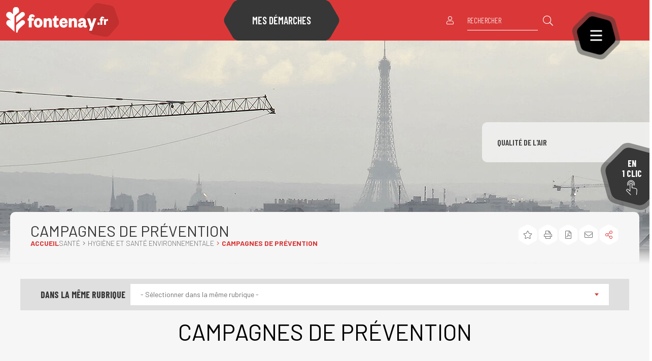

--- FILE ---
content_type: text/html; charset=utf-8
request_url: https://www.fontenay.fr/sante/hygiene-et-sante-environnementale/campagnes-de-prevention-467.html?L=32
body_size: 33005
content:
<!DOCTYPE html><html dir="ltr" lang="fr"><head>
<meta charset="utf-8">





<meta http-equiv="x-ua-compatible" content="IE=edge"/>
<meta name="generator" content="TYPO3 CMS"/>
<meta name="author" content="fontenay-sous-bois.fr"/>
<meta name="robots" content="index,follow"/>
<meta name="viewport" content="width=device-width, initial-scale=1.0"/>
<meta name="twitter:card" content="summary"/>
<meta name="language" content="fr"/>

<link rel="stylesheet" href="/typo3temp/assets/compressed/merged-58cd0c18b887adfd9a70e4792254d4c0.css?1713282096" media="all">
<link rel="stylesheet" href="/typo3temp/assets/compressed/merged-25e4915775bd55bf959fc75ee17c8d14.css?1713282096" media="print">

<link rel="stylesheet" href="/typo3temp/assets/compressed/merged-be375891529bb872af75a6464cdbe8f2.css?1713282096" media="all">




<script src="/typo3conf/ext/stratis_recaptcha/Resources/Public/JavaScript/reCaptcha.js?1698142869"></script>



<script>
        /* supported: fr, en, de, es, it, pt, pl, ru */
        var tarteaucitronForceLanguage = 'fr';
        var tarteaucitronForceExpire = 180;
        var tarteaucitronForceCDN = '/typo3conf/ext/stratis_common/Resources/Public/JavaScript/Library/Tarteaucitron/';
     </script>      <link rel="preconnect" href="//fonts.googleapis.com" crossorigin>
      <link rel="preconnect" href="//fonts.gstatic.com" crossorigin>
      <link rel="preload" href="https://fonts.gstatic.com/s/roboto/v20/KFOkCnqEu92Fr1MmgWxM.woff" as="font" crossorigin>
      <link rel="preload" href="https://fonts.gstatic.com/s/roboto/v20/KFOlCnqEu92Fr1MmSU5vAA.woff" as="font" crossorigin>
      <link rel="preload" href="https://fonts.gstatic.com/s/roboto/v20/KFOmCnqEu92Fr1Me5g.woff" as="font" crossorigin>
      <link rel="preload" href="https://fonts.gstatic.com/s/roboto/v20/KFOlCnqEu92Fr1MmWUlvAA.woff" as="font" crossorigin>
      <link rel="preload" href="https://fonts.gstatic.com/s/robotocondensed/v18/ieVg2ZhZI2eCN5jzbjEETS9weq8-19eDpCEYaQ.woff" as="font" crossorigin>
      <link rel="preload" href="https://fonts.gstatic.com/s/robotocondensed/v18/ieVg2ZhZI2eCN5jzbjEETS9weq8-19eDtCYYaQ.woff" as="font" crossorigin>
      <link rel="preload" href="https://fonts.gstatic.com/s/robotocondensed/v18/ieVi2ZhZI2eCN5jzbjEETS9weq8-33mZKCA.woff" as="font" crossorigin>
      <link rel="preload" href="https://fonts.gstatic.com/s/robotocondensed/v18/ieVl2ZhZI2eCN5jzbjEETS9weq8-59Y.woff" as="font" crossorigin>
      <link rel="preload" href="https://fonts.gstatic.com/s/robotocondensed/v18/ieVi2ZhZI2eCN5jzbjEETS9weq8-32meKCA.woff" as="font" crossorigin><link rel="profile" href="http://a9.com/-/spec/opensearch/1.1/"/>
			<link rel="search" type="application/opensearchdescription+xml" href="" title="Website Search"/>

            
            <title>
                CAMPAGNES DE PRÉVENTION  - fontenay-sous-bois.fr
            </title>
            
            <link rel="alternate" hreflang="fr" href="https://www.fontenay.fr/sante/hygiene-et-sante-environnementale/campagnes-de-prevention-467.html"/>
            
            <meta name="subject" content="CAMPAGNES DE PRÉVENTION">
            <meta name="twitter:card" content="summary">
            <meta property="og:type" content="article">
            <meta property="og:url" content="https://www.fontenay.fr/sante/hygiene-et-sante-environnementale/campagnes-de-prevention-467.html?L=32"/>
            <meta name="twitter:url" content="https://www.fontenay.fr/sante/hygiene-et-sante-environnementale/campagnes-de-prevention-467.html?L=32"/>
            <meta property="og:site_name" content="fontenay-sous-bois.fr : Site Internet"/>
            <meta name="twitter:site" content="fontenay-sous-bois.fr : Site Internet"/>
            
                    <meta name="page-type" content="content">
                
            
                    
                        
                    
                    
                    
                    <meta property="og:title" content="CAMPAGNES DE PRÉVENTION">
                    <meta name="twitter:title" content="CAMPAGNES DE PRÉVENTION">
                    
                    
                    
                    <meta name="keywords" content=""/>
                    
                            
                                    <meta name="twitter:image" content="https://www.fontenay.fr/fileadmin/_processed_/b/7/csm_logo_7acd52d987.png">
                                    <link rel="image_src" href="https://www.fontenay.fr/fileadmin/_processed_/b/7/csm_logo_7acd52d987.png">
                                    <meta property="og:image" content="https://www.fontenay.fr/fileadmin/_processed_/b/7/csm_logo_97cba8c397.png">
                                
                        
                    
                    <meta name="Date" content="1553248806"/>
                
            
            <meta name="viewport" content="width=device-width, initial-scale=1.0, minimum-scale=1.0">
            
                <meta name="apple-mobile-web-app-capable" content="yes">
                <link rel="apple-touch-icon" sizes="180x180" href="/typo3conf/ext/stratis_site/Resources/Public/Images/favicons/apple-touch-icon.png">
                <link rel="icon" type="image/png" href="/typo3conf/ext/stratis_site/Resources/Public/Images/favicons/favicon-32x32.png" sizes="32x32">
                <link rel="icon" type="image/png" href="/typo3conf/ext/stratis_site/Resources/Public/Images/favicons/favicon-16x16.png" sizes="16x16">
                <link rel="manifest" href="/typo3conf/ext/stratis_site/Resources/Public/Images/favicons/site.webmanifest">
                <link rel="mask-icon" href="/typo3conf/ext/stratis_site/Resources/Public/Images/favicons/safari-pinned-tab.svg" color="#c90c0f">
                <meta name="msapplication-TileColor" content="#ffffff">
                <meta name="msapplication-config" content="/typo3conf/ext/stratis_site/Resources/Public/Images/favicons/browserconfig.xml">
                <meta name="theme-color" content="#ffffff">
            
            <link rel="shortcut icon" href="/fileadmin/Minisites/principal/favicon.ico">
            
            
    <script>
        var matomoUrl = '//matomo.fontenay.fr/',
            statisticsId = '2',
            useMatomoOrGoogleAnalytics = 'matomo';
    </script>

            
    
    
            
                    <link rel="stylesheet" type="text/css" media="all" href="/typo3conf/ext/stratis_site/Resources/Public/Css/core.css?v=1762179544"/>
                
        
    <link rel="stylesheet" type="text/css" media="print" href="/typo3conf/ext/stratis_site/Resources/Public/Css/print.css?v=1703258517"/>
    <script src="//cdnjs.cloudflare.com/ajax/libs/jquery/3.3.1/jquery.min.js"></script>
    <script>
        var siteClient = 'fontenay-sous-bois.fr',
            siteDirName = 'stratis_site',
            isConnected = 0,
            siteCodeLang = 'fr';
    </script>
    <script src="/typo3conf/ext/stratis_site/Resources/Public/JavaScript/lang/fr.js"></script>
    <script src="/typo3conf/ext/stratis_site/Resources/Public/JavaScript/lang/locallang.js"></script>

    <script>
        window.ParsleyConfig = {
            errorsWrapper: '<div class="parsley-errors-list"></div>',
            errorTemplate: '<p></p>'
        };
    </script>
    <script src="https://cdnjs.cloudflare.com/ajax/libs/parsley.js/2.8.1/parsley.min.js"></script>
    
    
    

    <script src="/typo3conf/ext/stratis_common/Resources/Public/JavaScript/Library/Tarteaucitron/tarteaucitron.js"></script>
    <script>var stratisCookieOptions = {language:"fr",expireTime: 180,expireInDays: true,reloadThePage: false,customText: {adblock:"Bonjour! Ce site joue la transparence et vous donne le choix des services tiers à activer.",adblock_call:"Merci de désactiver votre adblocker pour commencer la personnalisation.",reload:"Recharger la page",alertBigScroll:"En continuant de défiler,",alertBigClick:"En poursuivant votre navigation,",alertBig:"vous acceptez l'utilisation de services tiers pouvant installer des cookies",alertBigPrivacy:"Afin de vous proposer des vidéos, des boutons de partage, des contenus remontés des réseaux sociaux et d'élaborer des statistiques de fréquentation, nous sommes susceptibles de déposer des cookies tiers sur votre machine. Cela ne peut se faire qu'en obtenant, au préalable, votre consentement pour chacun de ces cookies.",alertSmall:"Gestion des services",personalize:"Personnaliser",acceptAll:"Tout accepter",close:"Fermer",privacyUrl:"Politique de confidentialité",all:"Préférences pour tous les services",info:"Protection de votre vie privée",disclaimer:'Ce site propose de personnaliser vos contenus et votre navigation. Lorsque vous naviguez sur ce site Internet, des informations sont susceptibles d\'être enregistrées (cookies) sur votre terminal, sous réserve de vos choix.<br><br>La durée de validité de votre consentement ou de votre refus est de 6 mois.<br>Pour en savoir plus, consultez notre politique de protection des données.',allow:"Autoriser",deny:"Interdire",noCookie:"Ce service ne dépose aucun cookie.",useCookie:"Ce service peut déposer",useCookieCurrent:"Ce service a déposé",useNoCookie:"Ce service n'a déposé aucun cookie.",more:"Détail des cookies",source:"Voir le site officiel",credit:"Gestion des cookies par tarteaucitron.js",toggleInfoBox:"Afficher/masquer les informations sur le stockage des cookies",title:"Panneau de gestion des cookies",cookieDetail:"Détail des cookies",ourSite:"sur notre site",newWindow:"(nouvelle fenêtre)",allowAll:"Tout accepter",denyAll:"Tout refuser",fallback:"est désactivé.",btnAllow:"J'accepte",btnAllowTitle:"J'accepte les traceurs pour le service {serviceName}",btnDeny:"Je refuse",btnDenyTitle:"Je refuse les traceurs pour le service {serviceName}",refuseCookies:"Votre refus a bien été pris en compte. Vous pouvez revenir sur votre décision à tout moment, depuis le gestionnaire de cookies ou cet écran.",serviceText:"{serviceName} conditionne la lecture de ses vidéos au dépôt de traceurs afin de vous proposer de la publicité ciblée en fonction de votre navigation.","engage-dailymotion":"Activer le dépôt de cookies Dailymotion pour lire la vidéo","engage-youtube":"Activer le dépôt de cookies YouTube pour lire la vidéo","engage-vimeo":"Activer le dépôt de cookies Vimeo pour lire la vidéo","engage-iframe":"L'affichage de ce cadre est soumis au dépôt de cookies Google Analytics.","open-cookie-manager-button":"Configurer le dépôt de cookies","engage-stratis-youtube":"Activer le dépôt de cookies YouTube pour lire la vidéo","engage-stratis-vimeo":"Activer le dépôt de cookies Vimeo pour lire la vidéo","engage-stratis-vimeo":"Activer le dépôt de cookies Vimeo pour lire la vidéo","engage-stratis-dailymotion":"Activer le dépôt de cookies Dailymotion pour lire la vidéo",},config: {cookieName: 'tarteaucitron',hashtag: '#tarteaucitron',highPrivacy: true,bodyPosition: 'top',orientation: 'top',adblocker: false,showAlertSmall: false,cookieslist: false,removeCredit: true,handleBrowserDNTRequest: false,AcceptAllCta: true,moreInfoLink: true,DenyAllCta: true,useExternalCss: true,showIcon: false,iconPosition: 'BottomRight',}};if (typeof tarteaucitron.job === "undefined") tarteaucitron.job = [];var stratis_tarteaucitron_pushed_services = [];var s = ["vimeo","youtube","fancybox",];for (var i = 0; i < s.length; i++) stacps(s[i]);function stacps(service) { if (["youtube", "dailymotion", "vimeo"].includes(service)) { stratis_tarteaucitron_pushed_services.push("stratis-" + service); } else {stratis_tarteaucitron_pushed_services.push(service); } }window.addEventListener("tac.root_available", function() { if (window.cookieManager) { window.cookieManager.addServices(stratis_tarteaucitron_pushed_services.join()); } });var matomoId = "2";var matomoHost = "//matomo.fontenay.fr/";var _paq=window._paq=window._paq||[];_paq.push([function(){var e,t,a,i=this;this.setVisitorCookieTimeout((e=new Date,t=Math.round(e.getTime()/1e3),a=i.getVisitorInfo(),parseInt(a[2])+33696e3-t))}]),_paq.push(["trackPageView"]),_paq.push(["enableLinkTracking"]),_paq.push(["setDoNotTrack",1]),function(){var e="//"+matomoHost+"/";_paq.push(["setTrackerUrl",e+"piwik.php"]),_paq.push(["setSiteId",matomoId]);var t=document,a=t.createElement("script"),i=t.getElementsByTagName("script")[0];a.type="text/javascript",a.defer=!0,a.async=!0,a.src=e+"piwik.js",i.parentNode.insertBefore(a,i)}();</script>
    <script src="/typo3conf/ext/stratis_common/Resources/Public/JavaScript/Library/Tarteaucitron/stratis-tarteaucitron.bundle.js"></script>


            
            
            
            
                    
                            
                        
                
            
        

</head><body>

        
                
        
    
            
        
        <script type="text/javascript">var page_id=467;var page_level=3;var level1_id='513';var level2_id=464;var level3_id=467;var level4_id=0;var addInTitle=[];document.getElementsByTagName('body')[0].className+=' js page_id_'+page_id+' page_level_'+page_level+' level1_id_'+level1_id+' level2_id_'+level2_id+' level3_id_'+level3_id+' level4_id_'+level4_id;</script>
        
    <div class="preloader" id="preloader" aria-hidden="false">
        <div class="preloader__circle">
            <div class="preloader__animation"></div>
            <div class="preloader__text"><strong>fontenay-sous-bois.fr</strong><br>Chargement...</div>
        </div>
    </div>


        

<div class="flux-colorpicker-widget" data-color="#da3838" style="display:none;"></div><script>
                (function () {
                    var el = document.querySelector('.flux-colorpicker-widget');
                    if (!el) return;
                    var color = el.dataset.color;
                    if (color) {
                        document.body.style.setProperty('--color-1--2', color);
                    }
                })();
            </script>




        <div class="site-wrapper-out">
            <div class="site-wrapper">
                
        
    
                
    <div class="print-banner">      
      <img src="/typo3conf/ext/stratis_site/Resources/Public/Images/logos/logo-print.jpg" alt="fontenay.fr">      
    </div>
  
                
                        
    
<section class="flash-info"><div class="flash-info__wrap container -lg"><p class="flash-info__title">Flash <b>info</b></p><button type="button" class="flash-info__button -close" data-fa-icon="">Fermer</button></div></section>




                    
                <header class="site-header header" role="banner">
                    
                    <div class="header-bar -wide">
                        <div class="header-bar__inner">
                            
        <div class="header-bar__logo">
            
                <span class="logo__image">
                    <img src="/typo3conf/ext/stratis_site/Resources/Public/Images/logos/logo-fontenayfr-2024_Ville_et_Culture_founders-V2.png" alt="fontenay.fr">
                </span>      
            
        </div>
    
                            
    
<div class="header-bar__requests"><a href="https://mesdemarches.fontenay-sous-bois.fr/" class="demarches-btn new-window-off"><span class="demarches-btn__text">Mes démarches</span></a></div>




                            <div class="header-bar__components">
                                
    <div class="header-bar__profile">
        <div class="profile-bar">
            
            
                    <div class="profile-bar__actions">
                        
                            <i class="fal fa-user"></i>
                        
                    </div>
                
            
        </div>
    </div>


                                
        <div class="header-bar__search">
            <div class="header-search">
                <button type="button" class="header-search__btn header-search__toggle ">
                    <i class="fal fa-search"></i>
                    <span class="ghost">Ouvrir la recherche</span>
                </button>
                <div class="header-search__form">
                    <form action="" aria-label="Rechercher" role="search" method="get" id="searchform">
                        <div class="header-search__form-input">
                            <input type="text" value="" name="tx_solr[q]" placeholder="Rechercher" id="search-field">
                        </div>
                        <button type="submit" class="header-search__btn">
                            <i class="fal fa-search"></i>
                            <span class="ghost">Ouvrir la recherche</span>
                        </button>
                    </form>
                </div>
            </div>
        </div>
    
                                
        <div class="header-bar__menu-btn" id="main-menu">
          <button type="button" class="menu-trigger js-mnv-trigger js-tooltip" title="Menu">
            <span class="menu-trigger__lines">
                <span class="menu-trigger__line"></span>
                <span class="menu-trigger__line"></span>
                <span class="menu-trigger__line"></span>
            </span>
            <span class="menu-trigger__text">Menu</span>
          </button>
        </div>
    
                            </div>
                        </div>
                    </div>
                    
        
            
                <div class="mnv-menu" role="navigation" aria-label="Navigation principale">
                    <nav class="mnv-menu__nav">
                        <ul class="mnv-menu__list">
                            
                                
                                    
                                    
                                            
                                        
                                    
                                    
                                    
                                    <li class="mnv-menu__item isHidden0 ">VIE MUNICIPALE<button type="button" class="mnv-menu__toggle js-mnv-toggle">
                        <span class="ghost">Afficher les sous-pages</span>
                    </button>
                    <ul class="mnv-menu__submenu -level-1">
                        
                            
                                
                                
                                        
                                    
                                
                                
                                <li class="mnv-menu__item isHidden0 ">OFFRES D'EMPLOI<button type="button" class="mnv-menu__toggle js-mnv-toggle">
                        <span class="ghost">Afficher les sous-pages</span>
                    </button>
                    <ul class="mnv-menu__submenu -level-2">
                        
                            
                                
                                
                                        
                                    
                                
                                
                                <li class="mnv-menu__item isHidden0 ">OFFRES D'EMPLOI DE LA MAIRIE</li>
                            
                        
                            
                                
                                
                                        
                                    
                                
                                
                                <li class="mnv-menu__item isHidden0 ">CANDIDATURE SPONTANÉE</li>
                            
                        
                            
                                
                                
                                        
                                    
                                
                                
                                <li class="mnv-menu__item isHidden0 ">PRÉ-DEMANDE DE STAGE</li>
                            
                        
                            
                                
                                
                                        
                                    
                                
                                
                                <li class="mnv-menu__item isHidden0 ">CLAUSES D'INSERTION</li>
                            
                        
                            
                                
                                
                                        
                                    
                                
                                
                                <li class="mnv-menu__item isHidden0 ">FOCUS MÉTIER</li>
                            
                        
                            
                                
                                
                                        
                                    
                                
                                
                                <li class="mnv-menu__item isHidden0 ">BÉNÉVOLAT</li>
                            
                        
                    </ul>
                
            
        
    
                                    
                                </li>
                            
                        
                            
                                
                                
                                        
                                    
                                
                                
                                <li class="mnv-menu__item isHidden0 ">SERVICES ET HORAIRES<button type="button" class="mnv-menu__toggle js-mnv-toggle">
                        <span class="ghost">Afficher les sous-pages</span>
                    </button>
                    <ul class="mnv-menu__submenu -level-2">
                        
                            
                                
                                
                                        
                                            
                                        
                                    
                                
                                
                                <li class="mnv-menu__item isHidden0 ">ANNUAIRE DES SERVICES</li>
                            
                        
                            
                                
                                
                                        
                                    
                                
                                
                                <li class="mnv-menu__item isHidden0 ">HORAIRES</li>
                            
                        
                            
                                
                                
                                        
                                    
                                
                                
                                <li class="mnv-menu__item isHidden0 ">GUIDE MUNICIPAL (PDF)</li>
                            
                        
                            
                                
                                
                                        
                                    
                                
                                
                                <li class="mnv-menu__item isHidden0 ">PERMANENCES ADMINISTRATIVES</li>
                            
                        
                            
                                
                                
                                        
                                    
                                
                                
                                <li class="mnv-menu__item isHidden0 ">PLAN INTERACTIF</li>
                            
                        
                    </ul>
                
            
        
    
                                    
                                </li>
                            
                        
                            
                                
                                
                                        
                                    
                                
                                
                                <li class="mnv-menu__item isHidden0 ">CONSEILS MUNICIPAUX</li>
                            
                        
                            
                                
                                
                                        
                                    
                                
                                
                                <li class="mnv-menu__item isHidden0 ">ÉLUS ET PERMANENCES</li>
                            
                        
                            
                                
                                
                                        
                                    
                                
                                
                                <li class="mnv-menu__item isHidden0 ">PAIEMENT EN LIGNE</li>
                            
                        
                            
                                
                                
                                        
                                    
                                
                                
                                <li class="mnv-menu__item isHidden0 ">ARRÊTÉS, DÉCISIONS ET ACTES ADMINISTRATIFS<button type="button" class="mnv-menu__toggle js-mnv-toggle">
                        <span class="ghost">Afficher les sous-pages</span>
                    </button>
                    <ul class="mnv-menu__submenu -level-2">
                        
                            
                                
                                
                                        
                                    
                                
                                
                                <li class="mnv-menu__item isHidden0 ">ARRÊTÉS DU MAIRE</li>
                            
                        
                            
                                
                                
                                        
                                    
                                
                                
                                <li class="mnv-menu__item isHidden0 ">RECUEIL DES ACTES ADMINISTRATIFS</li>
                            
                        
                            
                                
                                
                                        
                                    
                                
                                
                                <li class="mnv-menu__item isHidden0 ">DÉCISIONS DU MAIRE</li>
                            
                        
                            
                                
                                
                                        
                                    
                                
                                
                                <li class="mnv-menu__item isHidden0 ">ACTES ADMINISTRATIFS CCAS</li>
                            
                        
                            
                                
                                
                                        
                                    
                                
                                
                                <li class="mnv-menu__item isHidden0 ">ARRÊTÉ 5G</li>
                            
                        
                            
                                
                                
                                        
                                    
                                
                                
                                <li class="mnv-menu__item isHidden0 ">ARRÊTÉ LINKY</li>
                            
                        
                            
                                
                                
                                        
                                    
                                
                                
                                <li class="mnv-menu__item isHidden0 ">ARRÊTÉS DU CCAS</li>
                            
                        
                            
                                
                                
                                        
                                    
                                
                                
                                <li class="mnv-menu__item isHidden0 ">ARRÊTÉS DE VOIRIE</li>
                            
                        
                    </ul>
                
            
        
    
                                    
                                </li>
                            
                        
                            
                                
                                
                                        
                                            
                                        
                                    
                                
                                
                                <li class="mnv-menu__item isHidden0 ">ÉLECTIONS</li>
                            
                        
                            
                                
                                
                                        
                                    
                                
                                
                                <li class="mnv-menu__item isHidden0 ">ESPACE PRESSE</li>
                            
                        
                            
                                
                                
                                        
                                    
                                
                                
                                <li class="mnv-menu__item isHidden0 ">MARCHÉS PUBLICS</li>
                            
                        
                            
                                
                                
                                        
                                            
                                        
                                    
                                
                                
                                <li class="mnv-menu__item isHidden0 ">PROJET DE VILLE</li>
                            
                        
                            
                                
                                
                                        
                                    
                                
                                
                                <li class="mnv-menu__item isHidden0 ">BILAN MANDAT<button type="button" class="mnv-menu__toggle js-mnv-toggle">
                        <span class="ghost">Afficher les sous-pages</span>
                    </button>
                    <ul class="mnv-menu__submenu -level-2">
                        
                            
                                
                                
                                        
                                    
                                
                                
                                <li class="mnv-menu__item isHidden0 ">CHAPITRE 1</li>
                            
                        
                            
                                
                                
                                        
                                    
                                
                                
                                <li class="mnv-menu__item isHidden0 ">CHAPITRE 2</li>
                            
                        
                            
                                
                                
                                        
                                    
                                
                                
                                <li class="mnv-menu__item isHidden0 ">CHAPITRE 3</li>
                            
                        
                            
                                
                                
                                        
                                    
                                
                                
                                <li class="mnv-menu__item isHidden0 ">CHAPITRE 4</li>
                            
                        
                            
                                
                                
                                        
                                    
                                
                                
                                <li class="mnv-menu__item isHidden0 ">CHAPITRE 5</li>
                            
                        
                            
                                
                                
                                        
                                    
                                
                                
                                <li class="mnv-menu__item isHidden0 ">CHAPITRE 6</li>
                            
                        
                            
                                
                                
                                        
                                    
                                
                                
                                <li class="mnv-menu__item isHidden0 ">CHAPITRE 7</li>
                            
                        
                    </ul>
                
            
        
    
                                    
                                </li>
                            
                        
                            
                                
                                
                                        
                                    
                                
                                
                                <li class="mnv-menu__item isHidden0 ">SUBVENTIONS ASSOCIATIONS</li>
                            
                        
                            
                                
                                
                                        
                                    
                                
                                
                                <li class="mnv-menu__item isHidden0 ">COMMISSIONS</li>
                            
                        
                            
                                
                                
                                        
                                            
                                        
                                    
                                
                                
                                <li class="mnv-menu__item isHidden0 ">TRIBUNES POLITIQUES</li>
                            
                        
                            
                                
                                
                                        
                                    
                                
                                
                                <li class="mnv-menu__item isHidden0 ">RAPPORTS D’ACTIVITÉS</li>
                            
                        
                            
                                
                                
                                        
                                    
                                
                                
                                <li class="mnv-menu__item isHidden0 ">PUBLICATIONS RÉGLEMENTAIRES<button type="button" class="mnv-menu__toggle js-mnv-toggle">
                        <span class="ghost">Afficher les sous-pages</span>
                    </button>
                    <ul class="mnv-menu__submenu -level-2">
                        
                            
                                
                                
                                        
                                    
                                
                                
                                <li class="mnv-menu__item isHidden0 ">TITRES DES NOMINATIONS ÉQUILIBRÉES</li>
                            
                        
                            
                                
                                
                                        
                                    
                                
                                
                                <li class="mnv-menu__item isHidden0 ">SOMME DES DIX RÉMUNÉRATIONS LES PLUS ÉLEVÉES DE LA VILLE</li>
                            
                        
                    </ul>
                
            
        
    
                                    
                                </li>
                            
                        
                            
                                
                                
                                        
                                    
                                
                                
                                <li class="mnv-menu__item isHidden0 ">CHARTE VIE DEMOCRATIQUE</li>
                            
                        
                    </ul>
                
            
        
    
                                    </li>
                                
                            
                                
                                    
                                    
                                            
                                        
                                    
                                    
                                    
                                    <li class="mnv-menu__item isHidden0 ">ACTUALITÉS<button type="button" class="mnv-menu__toggle js-mnv-toggle">
                        <span class="ghost">Afficher les sous-pages</span>
                    </button>
                    <ul class="mnv-menu__submenu -level-1">
                        
                            
                                
                                
                                        
                                    
                                
                                
                                <li class="mnv-menu__item isHidden0 ">ÉVÉNEMENTS</li>
                            
                        
                            
                                
                                
                                        
                                    
                                
                                
                                <li class="mnv-menu__item isHidden0 ">À FONTENAY<button type="button" class="mnv-menu__toggle js-mnv-toggle">
                        <span class="ghost">Afficher les sous-pages</span>
                    </button>
                    <ul class="mnv-menu__submenu -level-2">
                        
                            
                                
                                
                                        
                                            
                                        
                                    
                                
                                
                                <li class="mnv-menu__item isHidden0 ">TOUTES LES ACTUS</li>
                            
                        
                            
                                
                                
                                        
                                            
                                        
                                    
                                
                                
                                <li class="mnv-menu__item isHidden0 ">TOUS LES DOSSIERS</li>
                            
                        
                            
                                
                                
                                        
                                            
                                        
                                    
                                
                                
                                <li class="mnv-menu__item isHidden0 ">TOUT ENVIRONNEMENT, CADRE DE VIE</li>
                            
                        
                            
                                
                                
                                        
                                            
                                        
                                    
                                
                                
                                <li class="mnv-menu__item isHidden0 ">TOUT LE SPORT</li>
                            
                        
                            
                                
                                
                                        
                                            
                                        
                                    
                                
                                
                                <li class="mnv-menu__item isHidden0 ">TOUS LES PORTRAITS</li>
                            
                        
                            
                                
                                
                                        
                                            
                                        
                                    
                                
                                
                                <li class="mnv-menu__item isHidden0 ">TOUTE LA CULTURE</li>
                            
                        
                            
                                
                                
                                        
                                    
                                
                                
                                <li class="mnv-menu__item isHidden0 ">PHOTO DE LA QUINZAINE</li>
                            
                        
                    </ul>
                
            
        
    
                                    
                                </li>
                            
                        
                            
                                
                                
                                        
                                    
                                
                                
                                <li class="mnv-menu__item isHidden0 ">VIDÉOS</li>
                            
                        
                            
                                
                                
                                        
                                    
                                
                                
                                <li class="mnv-menu__item isHidden0 ">PUBLICATIONS MUNICIPALES</li>
                            
                        
                            
                                
                                
                                        
                                    
                                
                                
                                <li class="mnv-menu__item isHidden0 ">PHOTOS</li>
                            
                        
                            
                                
                                
                                        
                                    
                                
                                
                                <li class="mnv-menu__item isHidden0 ">ESPACE PRESSE</li>
                            
                        
                            
                                
                                
                                        
                                    
                                
                                
                                <li class="mnv-menu__item isHidden0 ">LETTRE D'INFORMATION</li>
                            
                        
                            
                                
                                
                                        
                                    
                                
                                
                                <li class="mnv-menu__item isHidden0 ">SONDAGES</li>
                            
                        
                            
                                
                                
                                        
                                    
                                
                                
                                <li class="mnv-menu__item isHidden0 ">PODCAST</li>
                            
                        
                    </ul>
                
            
        
    
                                    </li>
                                
                            
                                
                                    
                                    
                                            
                                                
                                            
                                        
                                    
                                    
                                    
                                    <li class="mnv-menu__item isHidden0 ">CULTURE<button type="button" class="mnv-menu__toggle js-mnv-toggle">
                        <span class="ghost">Afficher les sous-pages</span>
                    </button>
                    <ul class="mnv-menu__submenu -level-1">
                        
                            
                                
                                
                                        
                                    
                                
                                
                                <li class="mnv-menu__item isHidden0 ">SORTIR<button type="button" class="mnv-menu__toggle js-mnv-toggle">
                        <span class="ghost">Afficher les sous-pages</span>
                    </button>
                    <ul class="mnv-menu__submenu -level-2">
                        
                            
                                
                                
                                        
                                    
                                
                                
                                <li class="mnv-menu__item isHidden0 ">SPECTACLES<button type="button" class="mnv-menu__toggle js-mnv-toggle">
                        <span class="ghost">Afficher les sous-pages</span>
                    </button>
                    <ul class="mnv-menu__submenu -level-3">
                        
                            
                                
                                
                                        
                                    
                                
                                
                                <li class="mnv-menu__item isHidden0 ">TARIFS ET ADHÉSIONS</li>
                            
                        
                            
                                
                                
                                        
                                    
                                
                                
                                <li class="mnv-menu__item isHidden0 ">PARTENAIRES</li>
                            
                        
                    </ul>
                
            
        
    
                                    
                                </li>
                            
                        
                            
                                
                                
                                        
                                    
                                
                                
                                <li class="mnv-menu__item isHidden0 ">CINÉMA<button type="button" class="mnv-menu__toggle js-mnv-toggle">
                        <span class="ghost">Afficher les sous-pages</span>
                    </button>
                    <ul class="mnv-menu__submenu -level-3">
                        
                            
                                
                                
                                        
                                    
                                
                                
                                <li class="mnv-menu__item isHidden0 ">
                                    
                                    
                                            
                                            
                                            
                                            
                                            
                                                    
                                                
                                        
                                    
                                            <a href="https://www.culture.fontenay.fr/sortir/cinema-2277/mikrokosmos-6577.html" class="mnv-menu__link">MIKROKOSMOS</a>
                                        
                                    
                                    
                                    
                                    
                                </li>
                            
                        
                    </ul>
                
            
        
    
                                    
                                </li>
                            
                        
                            
                                
                                
                                        
                                    
                                
                                
                                <li class="mnv-menu__item isHidden0 ">PARTICIPER</li>
                            
                        
                            
                                
                                
                                        
                                    
                                
                                
                                <li class="mnv-menu__item isHidden0 ">EXPOSITIONS</li>
                            
                        
                            
                                
                                
                                        
                                    
                                
                                
                                <li class="mnv-menu__item isHidden0 ">FIL INFOS</li>
                            
                        
                    </ul>
                
            
        
    
                                    
                                </li>
                            
                        
                            
                                
                                
                                        
                                    
                                
                                
                                <li class="mnv-menu__item isHidden0 ">PRATIQUER UNE ACTIVITÉ ARTISTIQUE<button type="button" class="mnv-menu__toggle js-mnv-toggle">
                        <span class="ghost">Afficher les sous-pages</span>
                    </button>
                    <ul class="mnv-menu__submenu -level-2">
                        
                            
                                
                                
                                        
                                    
                                
                                
                                <li class="mnv-menu__item isHidden0 ">CURSUS DIPLÔMANTS</li>
                            
                        
                            
                                
                                
                                        
                                    
                                
                                
                                <li class="mnv-menu__item isHidden0 ">ARTS PLASTIQUES ET VISUELS</li>
                            
                        
                            
                                
                                
                                        
                                    
                                
                                
                                <li class="mnv-menu__item isHidden0 ">DANSE</li>
                            
                        
                            
                                
                                
                                        
                                    
                                
                                
                                <li class="mnv-menu__item isHidden0 ">COMÉDIE MUSICALE</li>
                            
                        
                            
                                
                                
                                        
                                    
                                
                                
                                <li class="mnv-menu__item isHidden0 ">MUSIQUE</li>
                            
                        
                            
                                
                                
                                        
                                    
                                
                                
                                <li class="mnv-menu__item isHidden0 ">CHANT</li>
                            
                        
                            
                                
                                
                                        
                                    
                                
                                
                                <li class="mnv-menu__item isHidden0 ">THÉÂTRE</li>
                            
                        
                            
                                
                                
                                        
                                    
                                
                                
                                <li class="mnv-menu__item isHidden0 ">CLASSES À HORAIRES AMÉNAGÉS</li>
                            
                        
                            
                                
                                
                                        
                                    
                                
                                
                                <li class="mnv-menu__item isHidden0 ">STUDIO JOE TURNER</li>
                            
                        
                            
                                
                                
                                        
                                    
                                
                                
                                <li class="mnv-menu__item isHidden0 ">TARIFS</li>
                            
                        
                            
                                
                                
                                        
                                    
                                
                                
                                <li class="mnv-menu__item isHidden0 ">INSCRIPTIONS</li>
                            
                        
                            
                                
                                
                                        
                                    
                                
                                
                                <li class="mnv-menu__item isHidden0 ">
                                    
                                    
                                            
                                            
                                                
                                            
                                            
                                            
                                            
                                                    
                                                
                                        
                                    
                                            <a href="https://www.imuse-fontenaysousbois.fr/extranet/extranet2/portail_nc.php?p=portails" class="mnv-menu__link">PORTAIL DES PRATIQUES ARTISTIQUES</a>
                                        
                                    
                                    
                                    
                                    
                                        
        
    
                                    
                                </li>
                            
                        
                            
                                
                                
                                        
                                    
                                
                                
                                <li class="mnv-menu__item isHidden0 ">ARTS PLASTIQUES ET VISUELS<br>COURS OUVERTS 2024-2025</li>
                            
                        
                    </ul>
                
            
        
    
                                    
                                </li>
                            
                        
                            
                                
                                
                                        
                                    
                                
                                
                                <li class="mnv-menu__item isHidden0 ">THÉÂTRE JEAN-FRANÇOIS VOGUET<button type="button" class="mnv-menu__toggle js-mnv-toggle">
                        <span class="ghost">Afficher les sous-pages</span>
                    </button>
                    <ul class="mnv-menu__submenu -level-2">
                        
                            
                                
                                
                                        
                                    
                                
                                
                                <li class="mnv-menu__item isHidden0 ">SPECTACLES</li>
                            
                        
                            
                                
                                
                                        
                                    
                                
                                
                                <li class="mnv-menu__item isHidden0 ">AVEC LES PUBLICS</li>
                            
                        
                            
                                
                                
                                        
                                    
                                
                                
                                <li class="mnv-menu__item isHidden0 ">APPEL À PROJETS</li>
                            
                        
                            
                                
                                
                                        
                                    
                                
                                
                                <li class="mnv-menu__item isHidden0 ">LES INITIATIVES</li>
                            
                        
                            
                                
                                
                                        
                                    
                                
                                
                                <li class="mnv-menu__item isHidden0 ">SE RESTAURER AU THÉÂTRE</li>
                            
                        
                            
                                
                                
                                        
                                    
                                
                                
                                <li class="mnv-menu__item isHidden0 ">INFOS PRATIQUES</li>
                            
                        
                    </ul>
                
            
        
    
                                    
                                </li>
                            
                        
                            
                                
                                
                                        
                                    
                                
                                
                                <li class="mnv-menu__item isHidden0 ">FONTENAY CULTURELLE<button type="button" class="mnv-menu__toggle js-mnv-toggle">
                        <span class="ghost">Afficher les sous-pages</span>
                    </button>
                    <ul class="mnv-menu__submenu -level-2">
                        
                            
                                
                                
                                        
                                    
                                
                                
                                <li class="mnv-menu__item isHidden0 ">ÉQUIPEMENTS CULTURELS<button type="button" class="mnv-menu__toggle js-mnv-toggle">
                        <span class="ghost">Afficher les sous-pages</span>
                    </button>
                    <ul class="mnv-menu__submenu -level-3">
                        
                            
                                
                                
                                        
                                    
                                
                                
                                <li class="mnv-menu__item isHidden0 ">CONSERVATOIRE GUY DINOIRD</li>
                            
                        
                            
                                
                                
                                        
                                    
                                
                                
                                <li class="mnv-menu__item isHidden0 ">MÉDIATHÈQUE ELSA TRIOLET ET LOUIS ARAGON</li>
                            
                        
                            
                                
                                
                                        
                                    
                                
                                
                                <li class="mnv-menu__item isHidden0 ">ÉCOLE D'ARTS FRIDA KAHLO</li>
                            
                        
                            
                                
                                
                                        
                                    
                                
                                
                                <li class="mnv-menu__item isHidden0 ">ESPACE CULTUREL GÉRARD PHILIPE</li>
                            
                        
                            
                                
                                
                                        
                                    
                                
                                
                                <li class="mnv-menu__item isHidden0 ">HALLE ROUBLOT</li>
                            
                        
                            
                                
                                
                                        
                                    
                                
                                
                                <li class="mnv-menu__item isHidden0 ">CINÉMA LE KOSMOS</li>
                            
                        
                            
                                
                                
                                        
                                    
                                
                                
                                <li class="mnv-menu__item isHidden0 ">SALLE JACQUES BREL</li>
                            
                        
                            
                                
                                
                                        
                                    
                                
                                
                                <li class="mnv-menu__item isHidden0 ">
                                    
                                    
                                            
                                            
                                                
                                            
                                            
                                            
                                            
                                                    
                                                
                                        
                                    
                                            <a href="https://mediatheque.fontenay.fr/fr/nos-blogs/le-journal/1317-l-inauguration-du-nouveau-mediabus" class="mnv-menu__link">MÉDIABUS</a>
                                        
                                    
                                    
                                    
                                    
                                </li>
                            
                        
                            
                                
                                
                                        
                                    
                                
                                
                                <li class="mnv-menu__item isHidden0 ">LAGALERU</li>
                            
                        
                    </ul>
                
            
        
    
                                    
                                </li>
                            
                        
                            
                                
                                
                                        
                                    
                                
                                
                                <li class="mnv-menu__item isHidden0 ">RETOUR EN IMAGES</li>
                            
                        
                            
                                
                                
                                        
                                    
                                
                                
                                <li class="mnv-menu__item isHidden0 ">NOS PARTENAIRES<button type="button" class="mnv-menu__toggle js-mnv-toggle">
                        <span class="ghost">Afficher les sous-pages</span>
                    </button>
                    <ul class="mnv-menu__submenu -level-3">
                        
                            
                                
                                
                                        
                                    
                                
                                
                                <li class="mnv-menu__item isHidden0 ">NOS COMPLICES</li>
                            
                        
                            
                                
                                
                                        
                                    
                                
                                
                                <li class="mnv-menu__item isHidden0 ">NOS SOUTIENS ET RÉSEAUX</li>
                            
                        
                    </ul>
                
            
        
    
                                    
                                </li>
                            
                        
                            
                                
                                
                                        
                                    
                                
                                
                                <li class="mnv-menu__item isHidden0 ">PUBLICATIONS</li>
                            
                        
                            
                                
                                
                                        
                                    
                                
                                
                                <li class="mnv-menu__item isHidden0 ">NOUS CONTACTER</li>
                            
                        
                            
                                
                                
                                        
                                    
                                
                                
                                <li class="mnv-menu__item isHidden0 ">
                                    
                                    
                                            
                                            
                                                
                                            
                                            
                                            
                                            
                                                    
                                                
                                        
                                    
                                            <a href="https://www.fontenay.fr/index.php?id=2653&amp;ADMCMD_cooluri=1" class="mnv-menu__link">ANNUAIRE DES ARTISTES</a>
                                        
                                    
                                    
                                    
                                    
                                        
        
    
                                    
                                </li>
                            
                        
                    </ul>
                
            
        
    
                                    
                                </li>
                            
                        
                            
                                
                                
                                        
                                    
                                
                                
                                <li class="mnv-menu__item isHidden0 ">ACTIONS CULTURELLES<button type="button" class="mnv-menu__toggle js-mnv-toggle">
                        <span class="ghost">Afficher les sous-pages</span>
                    </button>
                    <ul class="mnv-menu__submenu -level-2">
                        
                            
                                
                                
                                        
                                    
                                
                                
                                <li class="mnv-menu__item isHidden0 ">LA TROUPE ADOS<button type="button" class="mnv-menu__toggle js-mnv-toggle">
                        <span class="ghost">Afficher les sous-pages</span>
                    </button>
                    <ul class="mnv-menu__submenu -level-3">
                        
                            
                                
                                
                                        
                                    
                                
                                
                                <li class="mnv-menu__item isHidden0 ">LA TROUPE ADOS, 2023-2024</li>
                            
                        
                    </ul>
                
            
        
    
                                    
                                </li>
                            
                        
                    </ul>
                
            
        
    
                                    
                                </li>
                            
                        
                            
                                
                                
                                        
                                    
                                
                                
                                <li class="mnv-menu__item isHidden0 ">LAGALERU<button type="button" class="mnv-menu__toggle js-mnv-toggle">
                        <span class="ghost">Afficher les sous-pages</span>
                    </button>
                    <ul class="mnv-menu__submenu -level-2">
                        
                            
                                
                                
                                        
                                    
                                
                                
                                <li class="mnv-menu__item isHidden0 ">LES ARTISTES<button type="button" class="mnv-menu__toggle js-mnv-toggle">
                        <span class="ghost">Afficher les sous-pages</span>
                    </button>
                    <ul class="mnv-menu__submenu -level-3">
                        
                            
                                
                                
                                        
                                    
                                
                                
                                <li class="mnv-menu__item isHidden0 ">LES ARTISTES 2022</li>
                            
                        
                            
                                
                                
                                        
                                    
                                
                                
                                <li class="mnv-menu__item isHidden0 ">LES ARTISTES 2021</li>
                            
                        
                            
                                
                                
                                        
                                    
                                
                                
                                <li class="mnv-menu__item isHidden0 ">LES ARTISTES 2020</li>
                            
                        
                            
                                
                                
                                        
                                    
                                
                                
                                <li class="mnv-menu__item isHidden0 ">LES ARTISTES 2019</li>
                            
                        
                            
                                
                                
                                        
                                    
                                
                                
                                <li class="mnv-menu__item isHidden0 ">LES ARTISTES 2018</li>
                            
                        
                            
                                
                                
                                        
                                    
                                
                                
                                <li class="mnv-menu__item isHidden0 ">LES ARTISTES 2017</li>
                            
                        
                            
                                
                                
                                        
                                    
                                
                                
                                <li class="mnv-menu__item isHidden0 ">LES ARTISTES 2016</li>
                            
                        
                            
                                
                                
                                        
                                    
                                
                                
                                <li class="mnv-menu__item isHidden0 ">LES ARTISTES 2015</li>
                            
                        
                    </ul>
                
            
        
    
                                    
                                </li>
                            
                        
                            
                                
                                
                                        
                                    
                                
                                
                                <li class="mnv-menu__item isHidden0 ">LA GALERU DES GRANDS CHEMINS</li>
                            
                        
                            
                                
                                
                                        
                                    
                                
                                
                                <li class="mnv-menu__item isHidden0 ">LA GALERU HORS LES MURS</li>
                            
                        
                    </ul>
                
            
        
    
                                    
                                </li>
                            
                        
                            
                                
                                
                                        
                                    
                                
                                
                                <li class="mnv-menu__item isHidden0 ">
                                    
                                    
                                            
                                            
                                                
                                            
                                            
                                            
                                            
                                                    
                                                
                                        
                                    
                                            <a href="https://mediatheque.fontenay.fr/" class="mnv-menu__link">MÉDIATHÈQUE ELSA TRIOLET ET LOUIS ARAGON</a>
                                        
                                    
                                    
                                    
                                    
                                        
        
    
                                    
                                </li>
                            
                        
                    </ul>
                
            
        
    
                                    </li>
                                
                            
                                
                                    
                                    
                                            
                                        
                                    
                                    
                                    
                                    <li class="mnv-menu__item isHidden0 ">SPORTS<button type="button" class="mnv-menu__toggle js-mnv-toggle">
                        <span class="ghost">Afficher les sous-pages</span>
                    </button>
                    <ul class="mnv-menu__submenu -level-1">
                        
                            
                                
                                
                                        
                                    
                                
                                
                                <li class="mnv-menu__item isHidden0 ">ACTIVITÉS SPORTIVES<button type="button" class="mnv-menu__toggle js-mnv-toggle">
                        <span class="ghost">Afficher les sous-pages</span>
                    </button>
                    <ul class="mnv-menu__submenu -level-2">
                        
                            
                                
                                
                                        
                                    
                                
                                
                                <li class="mnv-menu__item isHidden0 ">ACTIVITÉS SPORTIVES PAR ÂGE</li>
                            
                        
                    </ul>
                
            
        
    
                                    
                                </li>
                            
                        
                            
                                
                                
                                        
                                    
                                
                                
                                <li class="mnv-menu__item isHidden0 ">PATINOIRE MUNICIPALE</li>
                            
                        
                            
                                
                                
                                        
                                    
                                
                                
                                <li class="mnv-menu__item isHidden0 ">PISCINE MUNICIPALE</li>
                            
                        
                            
                                
                                
                                        
                                    
                                
                                
                                <li class="mnv-menu__item isHidden0 ">10 KM DE FONTENAY-SOUS-BOIS<button type="button" class="mnv-menu__toggle js-mnv-toggle">
                        <span class="ghost">Afficher les sous-pages</span>
                    </button>
                    <ul class="mnv-menu__submenu -level-2">
                        
                            
                                
                                
                                        
                                    
                                
                                
                                <li class="mnv-menu__item isHidden0 ">RÉSULTATS</li>
                            
                        
                    </ul>
                
            
        
    
                                    
                                </li>
                            
                        
                            
                                
                                
                                        
                                    
                                
                                
                                <li class="mnv-menu__item isHidden0 ">ÉQUIPEMENTS SPORTIFS</li>
                            
                        
                            
                                
                                
                                        
                                    
                                
                                
                                <li class="mnv-menu__item isHidden0 ">CENTRE D'INITIATION SPORTIVE</li>
                            
                        
                            
                                
                                
                                        
                                    
                                
                                
                                <li class="mnv-menu__item isHidden0 ">SPORTS ET HANDICAP</li>
                            
                        
                            
                                
                                
                                        
                                    
                                
                                
                                <li class="mnv-menu__item isHidden0 ">PORTRAITS</li>
                            
                        
                            
                                
                                
                                        
                                    
                                
                                
                                <li class="mnv-menu__item isHidden0 ">
                                    
                                    
                                            
                                            
                                                
                                            
                                            
                                            
                                            
                                                    
                                                
                                        
                                    
                                            <a href="https://fontenay-sous-bois.etyssa.com/entry/search/search.jsp?cat=sports" class="mnv-menu__link">PETITES ANNONCES</a>
                                        
                                    
                                    
                                    
                                    
                                        
        
    
                                    
                                </li>
                            
                        
                    </ul>
                
            
        
    
                                    </li>
                                
                            
                                
                                    
                                    
                                            
                                        
                                    
                                    
                                    
                                    <li class="mnv-menu__item isHidden0 ">ENFANCE - PETITE ENFANCE<button type="button" class="mnv-menu__toggle js-mnv-toggle">
                        <span class="ghost">Afficher les sous-pages</span>
                    </button>
                    <ul class="mnv-menu__submenu -level-1">
                        
                            
                                
                                
                                        
                                    
                                
                                
                                <li class="mnv-menu__item isHidden0 ">ENFANCE<button type="button" class="mnv-menu__toggle js-mnv-toggle">
                        <span class="ghost">Afficher les sous-pages</span>
                    </button>
                    <ul class="mnv-menu__submenu -level-2">
                        
                            
                                
                                
                                        
                                    
                                
                                
                                <li class="mnv-menu__item isHidden0 ">PORTAIL FAMILLE<button type="button" class="mnv-menu__toggle js-mnv-toggle">
                        <span class="ghost">Afficher les sous-pages</span>
                    </button>
                    <ul class="mnv-menu__submenu -level-3">
                        
                            
                                
                                
                                        
                                    
                                
                                
                                <li class="mnv-menu__item isHidden0 ">FAQ PORTAIL FAMILLE</li>
                            
                        
                            
                                
                                
                                        
                                    
                                
                                
                                <li class="mnv-menu__item isHidden0 ">RÉGLER SES IMPAYÉS</li>
                            
                        
                    </ul>
                
            
        
    
                                    
                                </li>
                            
                        
                            
                                
                                
                                        
                                    
                                
                                
                                <li class="mnv-menu__item isHidden0 ">RESTAURATION SCOLAIRE</li>
                            
                        
                            
                                
                                
                                        
                                    
                                
                                
                                <li class="mnv-menu__item isHidden0 ">SÉJOURS<button type="button" class="mnv-menu__toggle js-mnv-toggle">
                        <span class="ghost">Afficher les sous-pages</span>
                    </button>
                    <ul class="mnv-menu__submenu -level-3">
                        
                            
                                
                                
                                        
                                    
                                
                                
                                <li class="mnv-menu__item isHidden0 ">SÉJOURS DE VACANCES</li>
                            
                        
                            
                                
                                
                                        
                                            
                                        
                                    
                                
                                
                                <li class="mnv-menu__item isHidden0 ">MINI SÉJOURS</li>
                            
                        
                            
                                
                                
                                        
                                    
                                
                                
                                <li class="mnv-menu__item isHidden0 ">CLASSES DE DÉCOUVERTE</li>
                            
                        
                    </ul>
                
            
        
    
                                    
                                </li>
                            
                        
                            
                                
                                
                                        
                                    
                                
                                
                                <li class="mnv-menu__item isHidden0 ">ÉTABLISSEMENTS SCOLAIRES ET INSCRIPTIONS</li>
                            
                        
                            
                                
                                
                                        
                                    
                                
                                
                                <li class="mnv-menu__item isHidden0 ">CENTRES DE LOISIRS<button type="button" class="mnv-menu__toggle js-mnv-toggle">
                        <span class="ghost">Afficher les sous-pages</span>
                    </button>
                    <ul class="mnv-menu__submenu -level-3">
                        
                            
                                
                                
                                        
                                            
                                        
                                    
                                
                                
                                <li class="mnv-menu__item isHidden0 ">RÉSERVATION VACANCES</li>
                            
                        
                            
                                
                                
                                        
                                            
                                        
                                    
                                
                                
                                <li class="mnv-menu__item isHidden0 ">RÉSERVATION MERCREDI</li>
                            
                        
                            
                                
                                
                                        
                                    
                                
                                
                                <li class="mnv-menu__item isHidden0 ">ADRESSES DES CENTRES DE LOISIRS</li>
                            
                        
                    </ul>
                
            
        
    
                                    
                                </li>
                            
                        
                            
                                
                                
                                        
                                    
                                
                                
                                <li class="mnv-menu__item isHidden0 ">CENTRE D'INITIATION SPORTIVE<button type="button" class="mnv-menu__toggle js-mnv-toggle">
                        <span class="ghost">Afficher les sous-pages</span>
                    </button>
                    <ul class="mnv-menu__submenu -level-3">
                        
                            
                                
                                
                                        
                                    
                                
                                
                                <li class="mnv-menu__item isHidden0 ">ACTIVITÉS</li>
                            
                        
                            
                                
                                
                                        
                                    
                                
                                
                                <li class="mnv-menu__item isHidden0 ">C.I.S. MERCREDI</li>
                            
                        
                            
                                
                                
                                        
                                    
                                
                                
                                <li class="mnv-menu__item isHidden0 ">C.I.S. VACANCES</li>
                            
                        
                            
                                
                                
                                        
                                    
                                
                                
                                <li class="mnv-menu__item isHidden0 ">C.I.S. VU PAR LES ENFANTS</li>
                            
                        
                    </ul>
                
            
        
    
                                    
                                </li>
                            
                        
                            
                                
                                
                                        
                                    
                                
                                
                                <li class="mnv-menu__item isHidden0 ">LUDOTHÈQUES</li>
                            
                        
                            
                                
                                
                                        
                                    
                                
                                
                                <li class="mnv-menu__item isHidden0 ">RENDEZ-VOUS DE LA RENTRÉE</li>
                            
                        
                            
                                
                                
                                        
                                    
                                
                                
                                <li class="mnv-menu__item isHidden0 ">QUOTIENT FAMILIAL</li>
                            
                        
                            
                                
                                
                                        
                                    
                                
                                
                                <li class="mnv-menu__item isHidden0 ">ÉTUDES SURVEILLÉES</li>
                            
                        
                            
                                
                                
                                        
                                    
                                
                                
                                <li class="mnv-menu__item isHidden0 ">PODCASTS</li>
                            
                        
                            
                                
                                
                                        
                                    
                                
                                
                                <li class="mnv-menu__item isHidden0 ">ENFANCE ET HANDICAP</li>
                            
                        
                            
                                
                                
                                        
                                    
                                
                                
                                <li class="mnv-menu__item isHidden0 ">PERMANENCES SAMEDI</li>
                            
                        
                            
                                
                                
                                        
                                    
                                
                                
                                <li class="mnv-menu__item isHidden0 ">RÈGLEMENT DES ACTIVITÉS DAE</li>
                            
                        
                            
                                
                                
                                        
                                    
                                
                                
                                <li class="mnv-menu__item isHidden0 ">
                                    
                                    
                                            
                                            
                                                
                                            
                                            
                                            
                                            
                                                    
                                                
                                        
                                    
                                            <a href="https://fontenay-sous-bois.etyssa.com/entry/search/search.jsp?cat=baby" target="_blank" class="mnv-menu__link" rel="noreferrer">PETITES ANNONCES</a>
                                        
                                    
                                    
                                    
                                    
                                        
        
    
                                    
                                </li>
                            
                        
                    </ul>
                
            
        
    
                                    
                                </li>
                            
                        
                            
                                
                                
                                        
                                    
                                
                                
                                <li class="mnv-menu__item isHidden0 ">PETITE ENFANCE<button type="button" class="mnv-menu__toggle js-mnv-toggle">
                        <span class="ghost">Afficher les sous-pages</span>
                    </button>
                    <ul class="mnv-menu__submenu -level-2">
                        
                            
                                
                                
                                        
                                    
                                
                                
                                <li class="mnv-menu__item isHidden0 ">
                                    
                                    
                                            
                                            
                                            
                                            
                                            
                                                    
                                                
                                        
                                    
                                            <a href="https://portalssl.agoraplus.fr/fsb/pck_home.home_view#/" class="mnv-menu__link">ESPACE PETITE ENFANCE</a>
                                        
                                    
                                    
                                    
                                    
                                        
        
    
                                    
                                </li>
                            
                        
                            
                                
                                
                                        
                                    
                                
                                
                                <li class="mnv-menu__item isHidden0 ">MODES D'ACCUEIL<button type="button" class="mnv-menu__toggle js-mnv-toggle">
                        <span class="ghost">Afficher les sous-pages</span>
                    </button>
                    <ul class="mnv-menu__submenu -level-3">
                        
                            
                                
                                
                                        
                                    
                                
                                
                                <li class="mnv-menu__item isHidden0 ">ACCUEIL COLLECTIF</li>
                            
                        
                            
                                
                                
                                        
                                    
                                
                                
                                <li class="mnv-menu__item isHidden0 ">ACCUEIL INDIVIDUEL</li>
                            
                        
                    </ul>
                
            
        
    
                                    
                                </li>
                            
                        
                            
                                
                                
                                        
                                            
                                        
                                    
                                
                                
                                <li class="mnv-menu__item isHidden0 ">INFORMATIONS ET INSCRIPTIONS</li>
                            
                        
                            
                                
                                
                                        
                                    
                                
                                
                                <li class="mnv-menu__item isHidden0 ">CENTRES DE PMI</li>
                            
                        
                            
                                
                                
                                        
                                    
                                
                                
                                <li class="mnv-menu__item isHidden0 ">CRITÈRES D'ATTRIBUTION</li>
                            
                        
                            
                                
                                
                                        
                                    
                                
                                
                                <li class="mnv-menu__item isHidden0 ">QUESTIONS RÉPONSES</li>
                            
                        
                            
                                
                                
                                        
                                    
                                
                                
                                <li class="mnv-menu__item isHidden0 ">
                                    
                                    
                                            
                                            
                                                
                                            
                                            
                                            
                                            
                                                    
                                                
                                        
                                    
                                            <a href="https://fontenay-sous-bois.etyssa.com/entry/search/search.jsp?cat=baby" class="mnv-menu__link">PETITES ANNONCES</a>
                                        
                                    
                                    
                                    
                                    
                                        
        
    
                                    
                                </li>
                            
                        
                    </ul>
                
            
        
    
                                    
                                </li>
                            
                        
                    </ul>
                
            
        
    
                                    </li>
                                
                            
                                
                                    
                                    
                                            
                                        
                                    
                                    
                                    
                                    <li class="mnv-menu__item isHidden0 ">CADRE DE VIE<button type="button" class="mnv-menu__toggle js-mnv-toggle">
                        <span class="ghost">Afficher les sous-pages</span>
                    </button>
                    <ul class="mnv-menu__submenu -level-1">
                        
                            
                                
                                
                                        
                                    
                                
                                
                                <li class="mnv-menu__item isHidden0 ">COLLECTE DES DÉCHETS</li>
                            
                        
                            
                                
                                
                                        
                                    
                                
                                
                                <li class="mnv-menu__item isHidden0 ">URBANISME<button type="button" class="mnv-menu__toggle js-mnv-toggle">
                        <span class="ghost">Afficher les sous-pages</span>
                    </button>
                    <ul class="mnv-menu__submenu -level-2">
                        
                            
                                
                                
                                        
                                    
                                
                                
                                <li class="mnv-menu__item isHidden0 ">RÉGLEMENTATIONS<button type="button" class="mnv-menu__toggle js-mnv-toggle">
                        <span class="ghost">Afficher les sous-pages</span>
                    </button>
                    <ul class="mnv-menu__submenu -level-3">
                        
                            
                                
                                
                                        
                                    
                                
                                
                                <li class="mnv-menu__item isHidden0 ">PLAN LOCAL D'URBANISME (<span class="js-tooltip" title="Plan Local d'Urbanisme" lang="" style="border-bottom: 1px dotted #000;">PLU</span>)</li>
                            
                        
                            
                                
                                
                                        
                                    
                                
                                
                                <li class="mnv-menu__item isHidden0 ">SITE PATRIMONIAL REMARQUABLE (SPR)</li>
                            
                        
                            
                                
                                
                                        
                                    
                                
                                
                                <li class="mnv-menu__item isHidden0 ">DROIT DE PRÉEMPTION URBAIN (DPU)</li>
                            
                        
                            
                                
                                
                                        
                                    
                                
                                
                                <li class="mnv-menu__item isHidden0 ">CHARTE PROMOTEURS</li>
                            
                        
                            
                                
                                
                                        
                                    
                                
                                
                                <li class="mnv-menu__item isHidden0 ">CONSTRUIRE EN ZONE TERMITÉ</li>
                            
                        
                            
                                
                                
                                        
                                    
                                
                                
                                <li class="mnv-menu__item isHidden0 ">RÈGLEMENT LOCAL DE PUBLICITÉ (RLP)</li>
                            
                        
                    </ul>
                
            
        
    
                                    
                                </li>
                            
                        
                            
                                
                                
                                        
                                    
                                
                                
                                <li class="mnv-menu__item isHidden0 ">DÉMARCHES<button type="button" class="mnv-menu__toggle js-mnv-toggle">
                        <span class="ghost">Afficher les sous-pages</span>
                    </button>
                    <ul class="mnv-menu__submenu -level-3">
                        
                            
                                
                                
                                        
                                    
                                
                                
                                <li class="mnv-menu__item isHidden0 ">CONCEVOIR SON PROJET</li>
                            
                        
                            
                                
                                
                                        
                                    
                                
                                
                                <li class="mnv-menu__item isHidden0 ">PERMIS DE CONSTRUIRE</li>
                            
                        
                            
                                
                                
                                        
                                    
                                
                                
                                <li class="mnv-menu__item isHidden0 ">DÉCLARATION PRÉALABLE</li>
                            
                        
                    </ul>
                
            
        
    
                                    
                                </li>
                            
                        
                            
                                
                                
                                        
                                    
                                
                                
                                <li class="mnv-menu__item isHidden0 ">PROJETS<button type="button" class="mnv-menu__toggle js-mnv-toggle">
                        <span class="ghost">Afficher les sous-pages</span>
                    </button>
                    <ul class="mnv-menu__submenu -level-3">
                        
                            
                                
                                
                                        
                                    
                                
                                
                                <li class="mnv-menu__item isHidden0 ">RÉUNIONS, CONCERTATIONS ET ENQUÊTES PUBLIQUES</li>
                            
                        
                            
                                
                                
                                        
                                    
                                
                                
                                <li class="mnv-menu__item isHidden0 ">DIVERS</li>
                            
                        
                    </ul>
                
            
        
    
                                    
                                </li>
                            
                        
                    </ul>
                
            
        
    
                                    
                                </li>
                            
                        
                            
                                
                                
                                        
                                    
                                
                                
                                <li class="mnv-menu__item isHidden0 ">DÉPLACEMENTS<button type="button" class="mnv-menu__toggle js-mnv-toggle">
                        <span class="ghost">Afficher les sous-pages</span>
                    </button>
                    <ul class="mnv-menu__submenu -level-2">
                        
                            
                                
                                
                                        
                                    
                                
                                
                                <li class="mnv-menu__item isHidden0 ">STATIONNEMENT</li>
                            
                        
                            
                                
                                
                                        
                                    
                                
                                
                                <li class="mnv-menu__item isHidden0 ">TRANSPORTS EN COMMUN</li>
                            
                        
                            
                                
                                
                                        
                                    
                                
                                
                                <li class="mnv-menu__item isHidden0 ">MOBILITÉS ACTIVES - VÉLIB'</li>
                            
                        
                            
                                
                                
                                        
                                    
                                
                                
                                <li class="mnv-menu__item isHidden0 ">PIÉTONNISATION</li>
                            
                        
                            
                                
                                
                                        
                                            
                                        
                                    
                                
                                
                                <li class="mnv-menu__item isHidden0 ">TRANSPORT MOBILITÉ RÉDUITE</li>
                            
                        
                    </ul>
                
            
        
    
                                    
                                </li>
                            
                        
                            
                                
                                
                                        
                                    
                                
                                
                                <li class="mnv-menu__item isHidden0 ">HABITAT DURABLE ET SOLIDAIRE<button type="button" class="mnv-menu__toggle js-mnv-toggle">
                        <span class="ghost">Afficher les sous-pages</span>
                    </button>
                    <ul class="mnv-menu__submenu -level-2">
                        
                            
                                
                                
                                        
                                    
                                
                                
                                <li class="mnv-menu__item isHidden0 ">LOGEMENT SOCIAL<button type="button" class="mnv-menu__toggle js-mnv-toggle">
                        <span class="ghost">Afficher les sous-pages</span>
                    </button>
                    <ul class="mnv-menu__submenu -level-3">
                        
                            
                                
                                
                                        
                                    
                                
                                
                                <li class="mnv-menu__item isHidden0 ">POLITIQUE PUBLIQUE DU LOGEMENT</li>
                            
                        
                            
                                
                                
                                        
                                    
                                
                                
                                <li class="mnv-menu__item isHidden0 ">RELOGEMENT SOCIAL A FONTENAY</li>
                            
                        
                            
                                
                                
                                        
                                    
                                
                                
                                <li class="mnv-menu__item isHidden0 ">RECHERCHE DE LOGEMENT SOCIAL</li>
                            
                        
                            
                                
                                
                                        
                                    
                                
                                
                                <li class="mnv-menu__item isHidden0 ">LOGEMENT ÉTUDIANT</li>
                            
                        
                    </ul>
                
            
        
    
                                    
                                </li>
                            
                        
                            
                                
                                
                                        
                                    
                                
                                
                                <li class="mnv-menu__item isHidden0 ">HABITAT<button type="button" class="mnv-menu__toggle js-mnv-toggle">
                        <span class="ghost">Afficher les sous-pages</span>
                    </button>
                    <ul class="mnv-menu__submenu -level-3">
                        
                            
                                
                                
                                        
                                    
                                
                                
                                <li class="mnv-menu__item isHidden0 ">HABITER SON LOGEMENT</li>
                            
                        
                            
                                
                                
                                        
                                    
                                
                                
                                <li class="mnv-menu__item isHidden0 ">HABITER SON QUARTIER</li>
                            
                        
                            
                                
                                
                                        
                                            
                                        
                                    
                                
                                
                                <li class="mnv-menu__item isHidden0 ">Meublés de tourisme et chambres d'hôtes</li>
                            
                        
                            
                                
                                
                                        
                                    
                                
                                
                                <li class="mnv-menu__item isHidden0 ">PRÉCARITÉ ÉNERGÉTIQUE</li>
                            
                        
                    </ul>
                
            
        
    
                                    
                                </li>
                            
                        
                            
                                
                                
                                        
                                    
                                
                                
                                <li class="mnv-menu__item isHidden0 ">PROGRAMME LOCAL HABITAT</li>
                            
                        
                    </ul>
                
            
        
    
                                    
                                </li>
                            
                        
                            
                                
                                
                                        
                                    
                                
                                
                                <li class="mnv-menu__item isHidden0 ">DÉVELOPPEMENT DURABLE<button type="button" class="mnv-menu__toggle js-mnv-toggle">
                        <span class="ghost">Afficher les sous-pages</span>
                    </button>
                    <ul class="mnv-menu__submenu -level-2">
                        
                            
                                
                                
                                        
                                    
                                
                                
                                <li class="mnv-menu__item isHidden0 ">DÉMARCHE DE TRANSITION<button type="button" class="mnv-menu__toggle js-mnv-toggle">
                        <span class="ghost">Afficher les sous-pages</span>
                    </button>
                    <ul class="mnv-menu__submenu -level-3">
                        
                            
                                
                                
                                        
                                    
                                
                                
                                <li class="mnv-menu__item isHidden0 ">ASSEMBLÉE CITOYENNE - FONTENAY 2050</li>
                            
                        
                            
                                
                                
                                        
                                    
                                
                                
                                <li class="mnv-menu__item isHidden0 ">AGENDA 2030</li>
                            
                        
                            
                                
                                
                                        
                                    
                                
                                
                                <li class="mnv-menu__item isHidden0 ">RAPPORT DÉVELOPPEMENT DURABLE</li>
                            
                        
                    </ul>
                
            
        
    
                                    
                                </li>
                            
                        
                            
                                
                                
                                        
                                    
                                
                                
                                <li class="mnv-menu__item isHidden0 ">PROJET ALIMENTAIRE TERRITORIAL</li>
                            
                        
                            
                                
                                
                                        
                                    
                                
                                
                                <li class="mnv-menu__item isHidden0 ">LA NATURE DANS LA VILLE<button type="button" class="mnv-menu__toggle js-mnv-toggle">
                        <span class="ghost">Afficher les sous-pages</span>
                    </button>
                    <ul class="mnv-menu__submenu -level-3">
                        
                            
                                
                                
                                        
                                    
                                
                                
                                <li class="mnv-menu__item isHidden0 ">PARTAGEONS LA VILLE</li>
                            
                        
                    </ul>
                
            
        
    
                                    
                                </li>
                            
                        
                            
                                
                                
                                        
                                    
                                
                                
                                <li class="mnv-menu__item isHidden0 ">ÉCONOMIE SOCIALE ET SOLIDAIRE<button type="button" class="mnv-menu__toggle js-mnv-toggle">
                        <span class="ghost">Afficher les sous-pages</span>
                    </button>
                    <ul class="mnv-menu__submenu -level-3">
                        
                            
                                
                                
                                        
                                    
                                
                                
                                <li class="mnv-menu__item isHidden0 ">ECOSSOL</li>
                            
                        
                    </ul>
                
            
        
    
                                    
                                </li>
                            
                        
                            
                                
                                
                                        
                                    
                                
                                
                                <li class="mnv-menu__item isHidden0 ">PRÉSERVER LES RESSOURCES<button type="button" class="mnv-menu__toggle js-mnv-toggle">
                        <span class="ghost">Afficher les sous-pages</span>
                    </button>
                    <ul class="mnv-menu__submenu -level-3">
                        
                            
                                
                                
                                        
                                    
                                
                                
                                <li class="mnv-menu__item isHidden0 ">COLLECTE SOLIDAIRE ECOSYSTEM</li>
                            
                        
                    </ul>
                
            
        
    
                                    
                                </li>
                            
                        
                            
                                
                                
                                        
                                    
                                
                                
                                <li class="mnv-menu__item isHidden0 ">ÉNERGIE ET CLIMAT<button type="button" class="mnv-menu__toggle js-mnv-toggle">
                        <span class="ghost">Afficher les sous-pages</span>
                    </button>
                    <ul class="mnv-menu__submenu -level-3">
                        
                            
                                
                                
                                        
                                    
                                
                                
                                <li class="mnv-menu__item isHidden0 ">RCU</li>
                            
                        
                            
                                
                                
                                        
                                    
                                
                                
                                <li class="mnv-menu__item isHidden0 ">DÉMARCHE BAS CARBONE</li>
                            
                        
                    </ul>
                
            
        
    
                                    
                                </li>
                            
                        
                            
                                
                                
                                        
                                    
                                
                                
                                <li class="mnv-menu__item isHidden0 ">SANTÉ ENVIRONNEMENTALE<button type="button" class="mnv-menu__toggle js-mnv-toggle">
                        <span class="ghost">Afficher les sous-pages</span>
                    </button>
                    <ul class="mnv-menu__submenu -level-3">
                        
                            
                                
                                
                                        
                                    
                                
                                
                                <li class="mnv-menu__item isHidden0 ">CHAUFFAGE ET ENVIRONNEMENT</li>
                            
                        
                    </ul>
                
            
        
    
                                    
                                </li>
                            
                        
                            
                                
                                
                                        
                                    
                                
                                
                                <li class="mnv-menu__item isHidden0 ">GUIDE D'AMÉNAGEMENT DE FONTENAY<button type="button" class="mnv-menu__toggle js-mnv-toggle">
                        <span class="ghost">Afficher les sous-pages</span>
                    </button>
                    <ul class="mnv-menu__submenu -level-3">
                        
                            
                                
                                
                                        
                                    
                                
                                
                                <li class="mnv-menu__item isHidden0 ">DIAGNOSTIC PAR QUARTIER</li>
                            
                        
                    </ul>
                
            
        
    
                                    
                                </li>
                            
                        
                            
                                
                                
                                        
                                    
                                
                                
                                <li class="mnv-menu__item isHidden0 ">SENSIBILISATION<button type="button" class="mnv-menu__toggle js-mnv-toggle">
                        <span class="ghost">Afficher les sous-pages</span>
                    </button>
                    <ul class="mnv-menu__submenu -level-3">
                        
                            
                                
                                
                                        
                                    
                                
                                
                                <li class="mnv-menu__item isHidden0 ">SEMAINE DE L'INNOVATION ET DE LA TRANSITION 2025</li>
                            
                        
                            
                                
                                
                                        
                                    
                                
                                
                                <li class="mnv-menu__item isHidden0 ">SEMAINE DE L'INNOVATION ET DE LA TRANSITION 2024</li>
                            
                        
                            
                                
                                
                                        
                                    
                                
                                
                                <li class="mnv-menu__item isHidden0 ">SEMAINE DE L'INNOVATION ET DE LA TRANSITION 2023</li>
                            
                        
                    </ul>
                
            
        
    
                                    
                                </li>
                            
                        
                    </ul>
                
            
        
    
                                    
                                </li>
                            
                        
                            
                                
                                
                                        
                                    
                                
                                
                                <li class="mnv-menu__item isHidden0 ">ESPACES VERTS</li>
                            
                        
                            
                                
                                
                                        
                                    
                                
                                
                                <li class="mnv-menu__item isHidden0 ">PLAN INTERACTIF<button type="button" class="mnv-menu__toggle js-mnv-toggle">
                        <span class="ghost">Afficher les sous-pages</span>
                    </button>
                    <ul class="mnv-menu__submenu -level-2">
                        
                            
                                
                                
                                        
                                    
                                
                                
                                <li class="mnv-menu__item isHidden0 ">
                                    
                                    
                                            
                                            
                                                
                                            
                                            
                                            
                                            
                                                    
                                                
                                        
                                    
                                            <a href="https://cutt.ly/HDJfoRj" class="mnv-menu__link">VOIRIE</a>
                                        
                                    
                                    
                                    
                                    
                                        
        
    
                                    
                                </li>
                            
                        
                            
                                
                                
                                        
                                    
                                
                                
                                <li class="mnv-menu__item isHidden0 ">
                                    
                                    
                                            
                                            
                                                
                                            
                                            
                                            
                                            
                                                    
                                                
                                        
                                    
                                            <a href="https://cutt.ly/IDJybGk" class="mnv-menu__link">CADASTRE</a>
                                        
                                    
                                    
                                    
                                    
                                        
        
    
                                    
                                </li>
                            
                        
                            
                                
                                
                                        
                                    
                                
                                
                                <li class="mnv-menu__item isHidden0 ">
                                    
                                    
                                            
                                            
                                                
                                            
                                            
                                            
                                            
                                                    
                                                
                                        
                                    
                                            <a href="https://cutt.ly/tDJuwkT" class="mnv-menu__link">VUES AÉRIENNES</a>
                                        
                                    
                                    
                                    
                                    
                                        
        
    
                                    
                                </li>
                            
                        
                            
                                
                                
                                        
                                    
                                
                                
                                <li class="mnv-menu__item isHidden0 ">
                                    
                                    
                                            
                                            
                                                
                                            
                                            
                                            
                                            
                                                    
                                                
                                        
                                    
                                            <a href="https://cutt.ly/HDJgyMo" class="mnv-menu__link">MOS</a>
                                        
                                    
                                    
                                    
                                    
                                        
        
    
                                    
                                </li>
                            
                        
                            
                                
                                
                                        
                                    
                                
                                
                                <li class="mnv-menu__item isHidden0 ">
                                    
                                    
                                            
                                            
                                                
                                            
                                            
                                            
                                            
                                                    
                                                
                                        
                                    
                                            <a href="https://cutt.ly/8DJuZQw" class="mnv-menu__link">ÉQUIPEMENTS PUBLICS</a>
                                        
                                    
                                    
                                    
                                    
                                        
        
    
                                    
                                </li>
                            
                        
                            
                                
                                
                                        
                                    
                                
                                
                                <li class="mnv-menu__item isHidden0 ">
                                    
                                    
                                            
                                            
                                                
                                            
                                            
                                            
                                            
                                                    
                                                
                                        
                                    
                                            <a href="https://cutt.ly/GDJiwuj" class="mnv-menu__link">ESPACES VERTS</a>
                                        
                                    
                                    
                                    
                                    
                                        
        
    
                                    
                                </li>
                            
                        
                            
                                
                                
                                        
                                    
                                
                                
                                <li class="mnv-menu__item isHidden0 ">
                                    
                                    
                                            
                                            
                                                
                                            
                                            
                                            
                                            
                                                    
                                                
                                        
                                    
                                            <a href="https://cutt.ly/WDJiztI" class="mnv-menu__link">AIRES DE JEUX</a>
                                        
                                    
                                    
                                    
                                    
                                        
        
    
                                    
                                </li>
                            
                        
                            
                                
                                
                                        
                                    
                                
                                
                                <li class="mnv-menu__item isHidden0 ">
                                    
                                    
                                            
                                            
                                                
                                            
                                            
                                            
                                            
                                                    
                                                
                                        
                                    
                                            <a href="https://cutt.ly/mDJiLgr" class="mnv-menu__link">PLAN LOCAL URBANISME</a>
                                        
                                    
                                    
                                    
                                    
                                        
        
    
                                    
                                </li>
                            
                        
                            
                                
                                
                                        
                                    
                                
                                
                                <li class="mnv-menu__item isHidden0 ">
                                    
                                    
                                            
                                            
                                                
                                            
                                            
                                            
                                            
                                                    
                                                
                                        
                                    
                                            <a href="https://cutt.ly/iDJoidO" class="mnv-menu__link">SITES PATRIMONIAUX REMARQUABLES</a>
                                        
                                    
                                    
                                    
                                    
                                        
        
    
                                    
                                </li>
                            
                        
                            
                                
                                
                                        
                                    
                                
                                
                                <li class="mnv-menu__item isHidden0 ">
                                    
                                    
                                            
                                            
                                                
                                            
                                            
                                            
                                            
                                                    
                                                
                                        
                                    
                                            <a href="https://cutt.ly/tDJjxHE" class="mnv-menu__link">RLP</a>
                                        
                                    
                                    
                                    
                                    
                                        
        
    
                                    
                                </li>
                            
                        
                            
                                
                                
                                        
                                    
                                
                                
                                <li class="mnv-menu__item isHidden0 ">
                                    
                                    
                                            
                                            
                                                
                                            
                                            
                                            
                                            
                                                    
                                                
                                        
                                    
                                            <a href="https://cutt.ly/FD46LPu" target="_blank" class="mnv-menu__link" rel="noreferrer">AMÉNAGEMENTS CYCLABLES</a>
                                        
                                    
                                    
                                    
                                    
                                        
        
    
                                    
                                </li>
                            
                        
                            
                                
                                
                                        
                                    
                                
                                
                                <li class="mnv-menu__item isHidden0 ">
                                    
                                    
                                            
                                            
                                                
                                            
                                            
                                            
                                            
                                                    
                                                
                                        
                                    
                                            <a href="https://cutt.ly/SFydzav" class="mnv-menu__link">STATIONNEMENT PMR</a>
                                        
                                    
                                    
                                    
                                    
                                        
        
    
                                    
                                </li>
                            
                        
                            
                                
                                
                                        
                                    
                                
                                
                                <li class="mnv-menu__item isHidden0 ">
                                    
                                    
                                            
                                            
                                                
                                            
                                            
                                            
                                            
                                                    
                                                
                                        
                                    
                                            <a href="https://cutt.ly/cDJpyVc" class="mnv-menu__link">BALADE PATRIMONIALE</a>
                                        
                                    
                                    
                                    
                                    
                                        
        
    
                                    
                                </li>
                            
                        
                            
                                
                                
                                        
                                    
                                
                                
                                <li class="mnv-menu__item isHidden0 ">
                                    
                                    
                                            
                                            
                                                
                                            
                                            
                                            
                                            
                                                    
                                                
                                        
                                    
                                            <a href="https://cutt.ly/UFydAyo" class="mnv-menu__link">PARTAGEONS LA VILLE</a>
                                        
                                    
                                    
                                    
                                    
                                        
        
    
                                    
                                </li>
                            
                        
                    </ul>
                
            
        
    
                                    
                                </li>
                            
                        
                            
                                
                                
                                        
                                    
                                
                                
                                <li class="mnv-menu__item isHidden0 ">D'HIER À AUJOURD'HUI</li>
                            
                        
                            
                                
                                
                                        
                                    
                                
                                
                                <li class="mnv-menu__item isHidden0 ">VOIRIE</li>
                            
                        
                            
                                
                                
                                        
                                    
                                
                                
                                <li class="mnv-menu__item isHidden0 ">ARCHIVES ET PATRIMOINE</li>
                            
                        
                            
                                
                                
                                        
                                    
                                
                                
                                <li class="mnv-menu__item isHidden0 ">ENTRETIEN DE L'ESPACE PUBLIC</li>
                            
                        
                            
                                
                                
                                        
                                    
                                
                                
                                <li class="mnv-menu__item isHidden0 ">ASSAINISSEMENT</li>
                            
                        
                            
                                
                                
                                        
                                            
                                        
                                    
                                
                                
                                <li class="mnv-menu__item isHidden0 ">ZONE À FAIBLES ÉMISSIONS</li>
                            
                        
                            
                                
                                
                                        
                                    
                                
                                
                                <li class="mnv-menu__item isHidden0 ">BIODIVERSITÉ<button type="button" class="mnv-menu__toggle js-mnv-toggle">
                        <span class="ghost">Afficher les sous-pages</span>
                    </button>
                    <ul class="mnv-menu__submenu -level-2">
                        
                            
                                
                                
                                        
                                    
                                
                                
                                <li class="mnv-menu__item isHidden0 ">PARCOURS NATURE</li>
                            
                        
                            
                                
                                
                                        
                                    
                                
                                
                                <li class="mnv-menu__item isHidden0 ">BIODIVERSITÉ À FONTENAY-SOUS-BOIS</li>
                            
                        
                            
                                
                                
                                        
                                    
                                
                                
                                <li class="mnv-menu__item isHidden0 ">MICRO-FORÊT</li>
                            
                        
                            
                                
                                
                                        
                                    
                                
                                
                                <li class="mnv-menu__item isHidden0 ">LABELS</li>
                            
                        
                            
                                
                                
                                        
                                    
                                
                                
                                <li class="mnv-menu__item isHidden0 ">GESTION DIFFÉRENCIÉE</li>
                            
                        
                            
                                
                                
                                        
                                    
                                
                                
                                <li class="mnv-menu__item isHidden0 ">TRANSHUMANCE</li>
                            
                        
                            
                                
                                
                                        
                                    
                                
                                
                                <li class="mnv-menu__item isHidden0 ">POULES EN VILLE</li>
                            
                        
                    </ul>
                
            
        
    
                                    
                                </li>
                            
                        
                            
                                
                                
                                        
                                    
                                
                                
                                <li class="mnv-menu__item isHidden0 ">RUES À CONNAÎTRE</li>
                            
                        
                    </ul>
                
            
        
    
                                    </li>
                                
                            
                                
                                    
                                    
                                            
                                        
                                    
                                    
                                    
                                    <li class="mnv-menu__item isHidden0 ">ÉTAT-CIVIL<button type="button" class="mnv-menu__toggle js-mnv-toggle">
                        <span class="ghost">Afficher les sous-pages</span>
                    </button>
                    <ul class="mnv-menu__submenu -level-1">
                        
                            
                                
                                
                                        
                                    
                                
                                
                                <li class="mnv-menu__item isHidden0 ">
                                    
                                    
                                            
                                            
                                            
                                            
                                            
                                                    
                                                
                                        
                                    
                                            <a href="https://rdv.fontenay-sous-bois.fr/qmaticwebbooking/#/" class="mnv-menu__link">RENDEZ-VOUS EN LIGNE</a>
                                        
                                    
                                    
                                    
                                    
                                        
        
    
                                    
                                </li>
                            
                        
                            
                                
                                
                                        
                                    
                                
                                
                                <li class="mnv-menu__item isHidden0 ">SERVICE-PUBLIC.FR<button type="button" class="mnv-menu__toggle js-mnv-toggle">
                        <span class="ghost">Afficher les sous-pages</span>
                    </button>
                    <ul class="mnv-menu__submenu -level-2">
                        
                            
                                
                                
                                        
                                    
                                
                                
                                <li class="mnv-menu__item isHidden0 ">PARTICULIERS</li>
                            
                        
                            
                                
                                
                                        
                                    
                                
                                
                                <li class="mnv-menu__item isHidden0 ">ASSOCIATIONS</li>
                            
                        
                            
                                
                                
                                        
                                    
                                
                                
                                <li class="mnv-menu__item isHidden0 ">PROFESSIONNELS</li>
                            
                        
                    </ul>
                
            
        
    
                                    
                                </li>
                            
                        
                            
                                
                                
                                        
                                    
                                
                                
                                <li class="mnv-menu__item isHidden0 ">PASSEPORT BIOMÉTRIQUE</li>
                            
                        
                            
                                
                                
                                        
                                            
                                        
                                    
                                
                                
                                <li class="mnv-menu__item isHidden0 ">CARTE NATIONALE D'IDENTITÉ</li>
                            
                        
                            
                                
                                
                                        
                                    
                                
                                
                                <li class="mnv-menu__item isHidden0 ">ACTES D'ÉTAT CIVIL</li>
                            
                        
                            
                                
                                
                                        
                                    
                                
                                
                                <li class="mnv-menu__item isHidden0 ">INSCRIPTION LISTES ÉLECTORALES<button type="button" class="mnv-menu__toggle js-mnv-toggle">
                        <span class="ghost">Afficher les sous-pages</span>
                    </button>
                    <ul class="mnv-menu__submenu -level-2">
                        
                            
                                
                                
                                        
                                    
                                
                                
                                <li class="mnv-menu__item isHidden0 ">LISTE DES BUREAUX DE VOTE</li>
                            
                        
                    </ul>
                
            
        
    
                                    
                                </li>
                            
                        
                            
                                
                                
                                        
                                    
                                
                                
                                <li class="mnv-menu__item isHidden0 ">ATTESTATION D'ACCUEIL</li>
                            
                        
                            
                                
                                
                                        
                                    
                                
                                
                                <li class="mnv-menu__item isHidden0 ">CIMETIÈRE</li>
                            
                        
                            
                                
                                
                                        
                                    
                                
                                
                                <li class="mnv-menu__item isHidden0 ">MARIAGE</li>
                            
                        
                            
                                
                                
                                        
                                    
                                
                                
                                <li class="mnv-menu__item isHidden0 ">PACTE CIVIL DE SOLIDARITÉ (PACS)</li>
                            
                        
                            
                                
                                
                                        
                                    
                                
                                
                                <li class="mnv-menu__item isHidden0 ">RECENSEMENT CITOYEN</li>
                            
                        
                            
                                
                                
                                        
                                    
                                
                                
                                <li class="mnv-menu__item isHidden0 ">ATTESTATIONS DIVERSES</li>
                            
                        
                            
                                
                                
                                        
                                    
                                
                                
                                <li class="mnv-menu__item isHidden0 ">LIVRET DE FAMILLE</li>
                            
                        
                            
                                
                                
                                        
                                    
                                
                                
                                <li class="mnv-menu__item isHidden0 ">VOTE PAR PROCURATION</li>
                            
                        
                            
                                
                                
                                        
                                    
                                
                                
                                <li class="mnv-menu__item isHidden0 ">RECONNAISSANCE D’UN ENFANT</li>
                            
                        
                            
                                
                                
                                        
                                    
                                
                                
                                <li class="mnv-menu__item isHidden0 ">CHANGEMENT DE NOM DE FAMILLE</li>
                            
                        
                            
                                
                                
                                        
                                    
                                
                                
                                <li class="mnv-menu__item isHidden0 ">PARRAINAGE RÉPUBLICAIN / BAPTÊME CIVIL</li>
                            
                        
                            
                                
                                
                                        
                                    
                                
                                
                                <li class="mnv-menu__item isHidden0 ">CHANGEMENT DE PRÉNOM</li>
                            
                        
                            
                                
                                
                                        
                                    
                                
                                
                                <li class="mnv-menu__item isHidden0 ">AUTORISATION DE SORTIE DU TERRITOIRE</li>
                            
                        
                    </ul>
                
            
        
    
                                    </li>
                                
                            
                                
                                    
                                    
                                            
                                        
                                    
                                    
                                    
                                    <li class="mnv-menu__item isHidden0 ">JE PARTICIPE À FONTENAY<button type="button" class="mnv-menu__toggle js-mnv-toggle">
                        <span class="ghost">Afficher les sous-pages</span>
                    </button>
                    <ul class="mnv-menu__submenu -level-1">
                        
                            
                                
                                
                                        
                                    
                                
                                
                                <li class="mnv-menu__item isHidden0 ">VIE ASSOCIATIVE<button type="button" class="mnv-menu__toggle js-mnv-toggle">
                        <span class="ghost">Afficher les sous-pages</span>
                    </button>
                    <ul class="mnv-menu__submenu -level-2">
                        
                            
                                
                                
                                        
                                    
                                
                                
                                <li class="mnv-menu__item isHidden0 ">ANNUAIRE DES ASSOCIATIONS</li>
                            
                        
                            
                                
                                
                                        
                                    
                                
                                
                                <li class="mnv-menu__item isHidden0 ">FORUM DES ASSOCIATIONS</li>
                            
                        
                            
                                
                                
                                        
                                    
                                
                                
                                <li class="mnv-menu__item isHidden0 ">BÉNÉVOLAT</li>
                            
                        
                            
                                
                                
                                        
                                    
                                
                                
                                <li class="mnv-menu__item isHidden0 ">CRÉER SON ASSOCIATION</li>
                            
                        
                            
                                
                                
                                        
                                    
                                
                                
                                <li class="mnv-menu__item isHidden0 ">SUBVENTIONS ASSOCIATIONS</li>
                            
                        
                    </ul>
                
            
        
    
                                    
                                </li>
                            
                        
                            
                                
                                
                                        
                                            
                                        
                                    
                                
                                
                                <li class="mnv-menu__item isHidden0 ">VIE DES QUARTIERS<button type="button" class="mnv-menu__toggle js-mnv-toggle">
                        <span class="ghost">Afficher les sous-pages</span>
                    </button>
                    <ul class="mnv-menu__submenu -level-2">
                        
                            
                                
                                
                                        
                                    
                                
                                
                                <li class="mnv-menu__item isHidden0 ">INSCRIPTION CONSEIL DE QUARTIER</li>
                            
                        
                    </ul>
                
            
        
    
                                    
                                </li>
                            
                        
                            
                                
                                
                                        
                                    
                                
                                
                                <li class="mnv-menu__item isHidden0 ">RÉUNIONS, CONCERTATIONS ET ENQUÊTES PUBLIQUES<button type="button" class="mnv-menu__toggle js-mnv-toggle">
                        <span class="ghost">Afficher les sous-pages</span>
                    </button>
                    <ul class="mnv-menu__submenu -level-2">
                        
                            
                                
                                
                                        
                                    
                                
                                
                                <li class="mnv-menu__item isHidden0 ">MISE EN COMPATIBILITÉ N°2 DU PLUI</li>
                            
                        
                            
                                
                                
                                        
                                    
                                
                                
                                <li class="mnv-menu__item isHidden0 ">ENQUÊTE PUBLIQUE OPÉRATION "NIEMEYER 1"</li>
                            
                        
                            
                                
                                
                                        
                                    
                                
                                
                                <li class="mnv-menu__item isHidden0 ">ENQUÊTE PUBLIQUE AUTORISATION ENVIRONNEMENTALE VAL DE FONTENAY ALOUETTES</li>
                            
                        
                            
                                
                                
                                        
                                    
                                
                                
                                <li class="mnv-menu__item isHidden0 ">AVIS D'ENQUÊTE PARCELLAIRE</li>
                            
                        
                            
                                
                                
                                        
                                    
                                
                                
                                <li class="mnv-menu__item isHidden0 ">MODIFICATION SIMPLIFIÉE N°1 DU PLAN LOCAL D’URBANISME INTERCOMMUNAL</li>
                            
                        
                            
                                
                                
                                        
                                    
                                
                                
                                <li class="mnv-menu__item isHidden0 ">BUS BORDS DE MARNE</li>
                            
                        
                            
                                
                                
                                        
                                    
                                
                                
                                <li class="mnv-menu__item isHidden0 ">CONCERTATIONS TERMINÉES</li>
                            
                        
                            
                                
                                
                                        
                                    
                                
                                
                                <li class="mnv-menu__item isHidden0 ">ENQUÊTES PUBLIQUES TERMINÉES</li>
                            
                        
                    </ul>
                
            
        
    
                                    
                                </li>
                            
                        
                            
                                
                                
                                        
                                    
                                
                                
                                <li class="mnv-menu__item isHidden0 ">MAISON DU CITOYEN</li>
                            
                        
                            
                                
                                
                                        
                                    
                                
                                
                                <li class="mnv-menu__item isHidden0 ">BUDGET PARTICIPATIF</li>
                            
                        
                            
                                
                                
                                        
                                    
                                
                                
                                <li class="mnv-menu__item isHidden0 ">VOS ESPACES NUMERIQUES</li>
                            
                        
                            
                                
                                
                                        
                                    
                                
                                
                                <li class="mnv-menu__item isHidden0 ">RÉSERVATION DE SALLE</li>
                            
                        
                            
                                
                                
                                        
                                    
                                
                                
                                <li class="mnv-menu__item isHidden0 ">UNIVERSITÉ POPULAIRE</li>
                            
                        
                            
                                
                                
                                        
                                    
                                
                                
                                <li class="mnv-menu__item isHidden0 ">LANCER UNE PÉTITION</li>
                            
                        
                            
                                
                                
                                        
                                    
                                
                                
                                <li class="mnv-menu__item isHidden0 ">SONDAGES</li>
                            
                        
                            
                                
                                
                                        
                                    
                                
                                
                                <li class="mnv-menu__item isHidden0 ">COMMISSIONS</li>
                            
                        
                            
                                
                                
                                        
                                    
                                
                                
                                <li class="mnv-menu__item isHidden0 ">VIE MUNICIPALE</li>
                            
                        
                    </ul>
                
            
        
    
                                    </li>
                                
                            
                                
                                    
                                    
                                            
                                        
                                    
                                    
                                    
                                    <li class="mnv-menu__item isHidden0 ">
                                        
                                        
                                        
                                        
                                                
                                                
                                                
                                                
                                            
                                        
                                                <a href="https://fontenay-sous-bois.etyssa.com/" class="mnv-menu__link">ENTRE NOUS - PETITES ANNONCES</a>
                                            
                                        
                                        
                                        
                                        
        
    
                                    </li>
                                
                            
                                
                                    
                                    
                                            
                                        
                                    
                                    
                                        
                                                
                                            
                                    
                                    
                                    <li class="mnv-menu__item isHidden0 mnv-menu__item--current">SANTÉ<button type="button" class="mnv-menu__toggle js-mnv-toggle">
                        <span class="ghost">Afficher les sous-pages</span>
                    </button>
                    <ul class="mnv-menu__submenu -level-1">
                        
                            
                                
                                
                                        
                                    
                                
                                
                                <li class="mnv-menu__item isHidden0 ">CENTRE MUNICIPAL DE SANTÉ</li>
                            
                        
                            
                                
                                
                                        
                                    
                                
                                
                                <li class="mnv-menu__item isHidden0 ">PHARMACIES DE GARDE - URGENCES</li>
                            
                        
                            
                                
                                
                                        
                                    
                                
                                
                                    
                                            
                                        
                                
                                <li class="mnv-menu__item isHidden0 mnv-menu__item--current">HYGIÈNE ET SANTÉ ENVIRONNEMENTALE<button type="button" class="mnv-menu__toggle js-mnv-toggle">
                        <span class="ghost">Afficher les sous-pages</span>
                    </button>
                    <ul class="mnv-menu__submenu -level-2">
                        
                            
                                
                                
                                        
                                    
                                
                                
                                    
                                            
                                            
                                        
                                
                                <li class="mnv-menu__item isHidden0 mnv-menu__item--current">CAMPAGNES DE PRÉVENTION</li>
                            
                        
                            
                                
                                
                                        
                                    
                                
                                
                                <li class="mnv-menu__item isHidden0 ">CONSEILS ET DÉMARCHES</li>
                            
                        
                            
                                
                                
                                        
                                    
                                
                                
                                <li class="mnv-menu__item isHidden0 ">ENQUÊTES SANITAIRES</li>
                            
                        
                    </ul>
                
            
        
    
                                    
                                </li>
                            
                        
                            
                                
                                
                                        
                                    
                                
                                
                                <li class="mnv-menu__item isHidden0 ">MUTUELLE SANTÉ COMMUNALE</li>
                            
                        
                            
                                
                                
                                        
                                    
                                
                                
                                <li class="mnv-menu__item isHidden0 ">SANTÉ PSYCHOLOGIQUE</li>
                            
                        
                            
                                
                                
                                        
                                    
                                
                                
                                <li class="mnv-menu__item isHidden0 ">DON DU SANG</li>
                            
                        
                            
                                
                                
                                        
                                    
                                
                                
                                <li class="mnv-menu__item isHidden0 ">VACCINATIONS</li>
                            
                        
                            
                                
                                
                                        
                                    
                                
                                
                                <li class="mnv-menu__item isHidden0 ">PRÉVENTION DÉPISTAGE ADDICTIONS</li>
                            
                        
                            
                                
                                
                                        
                                    
                                
                                
                                <li class="mnv-menu__item isHidden0 ">PRÉVENTION SANTÉ ENFANTS<button type="button" class="mnv-menu__toggle js-mnv-toggle">
                        <span class="ghost">Afficher les sous-pages</span>
                    </button>
                    <ul class="mnv-menu__submenu -level-2">
                        
                            
                                
                                
                                        
                                    
                                
                                
                                <li class="mnv-menu__item isHidden0 ">PRÉVENTION BUCCO-DENTAIRE</li>
                            
                        
                            
                                
                                
                                        
                                    
                                
                                
                                <li class="mnv-menu__item isHidden0 ">PROJET D'ACCUEIL PERSONNALISÉ</li>
                            
                        
                    </ul>
                
            
        
    
                                    
                                </li>
                            
                        
                            
                                
                                
                                        
                                    
                                
                                
                                <li class="mnv-menu__item isHidden0 ">DROITS À LA SANTÉ</li>
                            
                        
                    </ul>
                
            
        
    
                                    </li>
                                
                            
                                
                                    
                                    
                                            
                                        
                                    
                                    
                                    
                                    <li class="mnv-menu__item isHidden0 ">SOLIDARITÉ<button type="button" class="mnv-menu__toggle js-mnv-toggle">
                        <span class="ghost">Afficher les sous-pages</span>
                    </button>
                    <ul class="mnv-menu__submenu -level-1">
                        
                            
                                
                                
                                        
                                    
                                
                                
                                <li class="mnv-menu__item isHidden0 ">ACCOMPAGNEMENT SOCIAL ET INSERTION<button type="button" class="mnv-menu__toggle js-mnv-toggle">
                        <span class="ghost">Afficher les sous-pages</span>
                    </button>
                    <ul class="mnv-menu__submenu -level-2">
                        
                            
                                
                                
                                        
                                    
                                
                                
                                <li class="mnv-menu__item isHidden0 ">AIDE SOCIALE<button type="button" class="mnv-menu__toggle js-mnv-toggle">
                        <span class="ghost">Afficher les sous-pages</span>
                    </button>
                    <ul class="mnv-menu__submenu -level-3">
                        
                            
                                
                                
                                        
                                    
                                
                                
                                <li class="mnv-menu__item isHidden0 ">REVENU DE SOLIDARITÉ ACTIVE (RSA)</li>
                            
                        
                            
                                
                                
                                        
                                    
                                
                                
                                <li class="mnv-menu__item isHidden0 ">AIDE MÉDICALE D'ÉTAT (AME)</li>
                            
                        
                            
                                
                                
                                        
                                    
                                
                                
                                <li class="mnv-menu__item isHidden0 ">PASS SOLIDAIRE</li>
                            
                        
                    </ul>
                
            
        
    
                                    
                                </li>
                            
                        
                            
                                
                                
                                        
                                    
                                
                                
                                <li class="mnv-menu__item isHidden0 ">ÉPICERIE SOCIALE MUNICIPALE - LA COURT'ECHELLE</li>
                            
                        
                            
                                
                                
                                        
                                    
                                
                                
                                <li class="mnv-menu__item isHidden0 ">LOGEMENT AIDE AUX IMPAYÉS<button type="button" class="mnv-menu__toggle js-mnv-toggle">
                        <span class="ghost">Afficher les sous-pages</span>
                    </button>
                    <ul class="mnv-menu__submenu -level-3">
                        
                            
                                
                                
                                        
                                    
                                
                                
                                <li class="mnv-menu__item isHidden0 ">AIDE POUR RÉGLER FACTURES EAU ET ENERGIE</li>
                            
                        
                            
                                
                                
                                        
                                    
                                
                                
                                <li class="mnv-menu__item isHidden0 ">PRÉVENTION CONTRE LES EXPULSIONS LOCATIVES</li>
                            
                        
                    </ul>
                
            
        
    
                                    
                                </li>
                            
                        
                            
                                
                                
                                        
                                    
                                
                                
                                <li class="mnv-menu__item isHidden0 ">PERMANENCES DÉPARTEMENTALES</li>
                            
                        
                            
                                
                                
                                        
                                    
                                
                                
                                <li class="mnv-menu__item isHidden0 ">DOMICILIATION ADMINISTRATIVE</li>
                            
                        
                    </ul>
                
            
        
    
                                    
                                </li>
                            
                        
                            
                                
                                
                                        
                                    
                                
                                
                                <li class="mnv-menu__item isHidden0 ">VOS DROITS<button type="button" class="mnv-menu__toggle js-mnv-toggle">
                        <span class="ghost">Afficher les sous-pages</span>
                    </button>
                    <ul class="mnv-menu__submenu -level-2">
                        
                            
                                
                                
                                        
                                    
                                
                                
                                <li class="mnv-menu__item isHidden0 ">POINT-JUSTICE</li>
                            
                        
                            
                                
                                
                                        
                                    
                                
                                
                                <li class="mnv-menu__item isHidden0 ">
                                    
                                    
                                            
                                            
                                                
                                            
                                            
                                            
                                            
                                                    
                                                
                                        
                                    
                                            <a href="https://www.fontenay.fr/solidarite/vos-droits-1614.html" class="mnv-menu__link">DROITS CIVIQUES</a>
                                        
                                    
                                    
                                    
                                    
                                        
        
            
                
                    <button type="button" class="mnv-menu__toggle js-mnv-toggle">
                        <span class="ghost">Afficher les sous-pages</span>
                    </button>
                    <ul class="mnv-menu__submenu -level-3">
                        
                            
                                
                                
                                        
                                    
                                
                                
                                <li class="mnv-menu__item isHidden0 ">
                                    
                                    
                                            
                                            
                                                
                                            
                                            
                                            
                                            
                                                    
                                                
                                        
                                    
                                            <a href="https://www.fontenay.fr/etat-civil/recensement-citoyen-1054.html" class="mnv-menu__link">RECENSEMENT CITOYEN</a>
                                        
                                    
                                    
                                    
                                    
                                </li>
                            
                        
                            
                                
                                
                                        
                                    
                                
                                
                                <li class="mnv-menu__item isHidden0 ">
                                    
                                    
                                            
                                            
                                                
                                            
                                            
                                            
                                            
                                                    
                                                
                                        
                                    
                                            <a href="https://www.fontenay.fr/etat-civil/inscription-listes-electorales-1053.html" class="mnv-menu__link">INSCRIPTION LISTES ÉLECTORALES</a>
                                        
                                    
                                    
                                    
                                    
                                </li>
                            
                        
                            
                                
                                
                                        
                                    
                                
                                
                                <li class="mnv-menu__item isHidden0 ">PRÉ-PLAINTE EN LIGNE</li>
                            
                        
                    </ul>
                
            
        
    
                                    
                                </li>
                            
                        
                            
                                
                                
                                        
                                    
                                
                                
                                <li class="mnv-menu__item isHidden0 ">
                                    
                                    
                                            
                                            
                                                
                                            
                                            
                                            
                                            
                                                    
                                                
                                        
                                    
                                            <a href="https://www.fontenay.fr/sante/droits-a-la-sante-522.html" class="mnv-menu__link">DROITS À LA SANTÉ</a>
                                        
                                    
                                    
                                    
                                    
                                        
        
            
                
                    <button type="button" class="mnv-menu__toggle js-mnv-toggle">
                        <span class="ghost">Afficher les sous-pages</span>
                    </button>
                    <ul class="mnv-menu__submenu -level-3">
                        
                            
                                
                                
                                        
                                    
                                
                                
                                <li class="mnv-menu__item isHidden0 ">
                                    
                                    
                                            
                                            
                                                
                                            
                                            
                                            
                                            
                                                    
                                                
                                        
                                    
                                            <a href="https://www.fontenay.fr/sante/centres-municipaux-sante-525.html" class="mnv-menu__link">CENTRES MUNICIPAUX SANTÉ</a>
                                        
                                    
                                    
                                    
                                    
                                </li>
                            
                        
                    </ul>
                
            
        
    
                                    
                                </li>
                            
                        
                            
                                
                                
                                        
                                    
                                
                                
                                <li class="mnv-menu__item isHidden0 ">
                                    
                                    
                                            
                                            
                                                
                                            
                                            
                                            
                                            
                                                    
                                                
                                        
                                    
                                            <a href="https://www.fontenay.fr/cadre-de-vie/habitat-durable-et-solidaire/logement-social/politique-publique-du-logement-1560.html" class="mnv-menu__link">DROITS AU LOGEMENT</a>
                                        
                                    
                                    
                                    
                                    
                                        
        
    
                                    
                                </li>
                            
                        
                            
                                
                                
                                        
                                            
                                        
                                    
                                
                                
                                <li class="mnv-menu__item isHidden0 ">DROITS DES PERSONNES HANDICAPÉES</li>
                            
                        
                            
                                
                                
                                        
                                    
                                
                                
                                <li class="mnv-menu__item isHidden0 ">ÉGALITÉ FEMMES HOMMES</li>
                            
                        
                    </ul>
                
            
        
    
                                    
                                </li>
                            
                        
                            
                                
                                
                                        
                                    
                                
                                
                                <li class="mnv-menu__item isHidden0 ">HANDICAP<button type="button" class="mnv-menu__toggle js-mnv-toggle">
                        <span class="ghost">Afficher les sous-pages</span>
                    </button>
                    <ul class="mnv-menu__submenu -level-2">
                        
                            
                                
                                
                                        
                                    
                                
                                
                                <li class="mnv-menu__item isHidden0 ">ADULTE HANDICAPÉ<button type="button" class="mnv-menu__toggle js-mnv-toggle">
                        <span class="ghost">Afficher les sous-pages</span>
                    </button>
                    <ul class="mnv-menu__submenu -level-3">
                        
                            
                                
                                
                                        
                                    
                                
                                
                                <li class="mnv-menu__item isHidden0 ">VIVRE À DOMICILE</li>
                            
                        
                            
                                
                                
                                        
                                    
                                
                                
                                <li class="mnv-menu__item isHidden0 ">EMPLOI</li>
                            
                        
                            
                                
                                
                                        
                                    
                                
                                
                                <li class="mnv-menu__item isHidden0 ">LOISIRS, CULTURE ET SPORT</li>
                            
                        
                            
                                
                                
                                        
                                    
                                
                                
                                <li class="mnv-menu__item isHidden0 ">SANTÉ</li>
                            
                        
                    </ul>
                
            
        
    
                                    
                                </li>
                            
                        
                            
                                
                                
                                        
                                    
                                
                                
                                <li class="mnv-menu__item isHidden0 ">CITOYENNETÉ ET HANDICAP<button type="button" class="mnv-menu__toggle js-mnv-toggle">
                        <span class="ghost">Afficher les sous-pages</span>
                    </button>
                    <ul class="mnv-menu__submenu -level-3">
                        
                            
                                
                                
                                        
                                    
                                
                                
                                <li class="mnv-menu__item isHidden0 ">CHANGER LE REGARD</li>
                            
                        
                            
                                
                                
                                        
                                    
                                
                                
                                <li class="mnv-menu__item isHidden0 ">FONTENAY ACCESSIBLE</li>
                            
                        
                            
                                
                                
                                        
                                    
                                
                                
                                <li class="mnv-menu__item isHidden0 ">COMMISSION COMMUNALE D'ACCESSIBILITÉ</li>
                            
                        
                            
                                
                                
                                        
                                    
                                
                                
                                <li class="mnv-menu__item isHidden0 ">PASS SOLIDAIRE HANDICAP</li>
                            
                        
                    </ul>
                
            
        
    
                                    
                                </li>
                            
                        
                            
                                
                                
                                        
                                    
                                
                                
                                <li class="mnv-menu__item isHidden0 ">ENFANT HANDICAPÉ<button type="button" class="mnv-menu__toggle js-mnv-toggle">
                        <span class="ghost">Afficher les sous-pages</span>
                    </button>
                    <ul class="mnv-menu__submenu -level-3">
                        
                            
                                
                                
                                        
                                    
                                
                                
                                <li class="mnv-menu__item isHidden0 ">PETITE ENFANCE</li>
                            
                        
                            
                                
                                
                                        
                                    
                                
                                
                                <li class="mnv-menu__item isHidden0 ">ÉDUCATION ET SCOLARITÉ</li>
                            
                        
                            
                                
                                
                                        
                                    
                                
                                
                                <li class="mnv-menu__item isHidden0 ">TEMPS PÉRI ET EXTRASCOLAIRES</li>
                            
                        
                            
                                
                                
                                        
                                    
                                
                                
                                <li class="mnv-menu__item isHidden0 ">VACANCES, SPORT, LOISIRS ET CULTURE</li>
                            
                        
                            
                                
                                
                                        
                                    
                                
                                
                                <li class="mnv-menu__item isHidden0 ">SANTÉ DES ENFANTS</li>
                            
                        
                    </ul>
                
            
        
    
                                    
                                </li>
                            
                        
                            
                                
                                
                                        
                                    
                                
                                
                                <li class="mnv-menu__item isHidden0 ">SPORTS ET HANDICAP</li>
                            
                        
                            
                                
                                
                                        
                                            
                                        
                                    
                                
                                
                                <li class="mnv-menu__item isHidden0 ">DROITS DES PERSONNES HANDICAPÉES</li>
                            
                        
                            
                                
                                
                                        
                                    
                                
                                
                                <li class="mnv-menu__item isHidden0 ">RESTER INFORMÉ<button type="button" class="mnv-menu__toggle js-mnv-toggle">
                        <span class="ghost">Afficher les sous-pages</span>
                    </button>
                    <ul class="mnv-menu__submenu -level-3">
                        
                            
                                
                                
                                        
                                    
                                
                                
                                <li class="mnv-menu__item isHidden0 ">CONTACTEZ LA MISSION HANDICAP</li>
                            
                        
                    </ul>
                
            
        
    
                                    
                                </li>
                            
                        
                            
                                
                                
                                        
                                    
                                
                                
                                <li class="mnv-menu__item isHidden0 ">AIDANT FAMILIAL</li>
                            
                        
                            
                                
                                
                                        
                                    
                                
                                
                                <li class="mnv-menu__item isHidden0 ">VIVRE AVEC UN AUTISME</li>
                            
                        
                    </ul>
                
            
        
    
                                    
                                </li>
                            
                        
                            
                                
                                
                                        
                                    
                                
                                
                                <li class="mnv-menu__item isHidden0 ">ACCUEIL DES ÉTRANGERS</li>
                            
                        
                            
                                
                                
                                        
                                    
                                
                                
                                <li class="mnv-menu__item isHidden0 ">ESPACE INTERGÉNÉRATIONNEL</li>
                            
                        
                            
                                
                                
                                        
                                    
                                
                                
                                <li class="mnv-menu__item isHidden0 ">LUTTE CONTRE LES VIOLENCES CONJUGALES</li>
                            
                        
                            
                                
                                
                                        
                                    
                                
                                
                                <li class="mnv-menu__item isHidden0 ">DONS AU CCAS</li>
                            
                        
                            
                                
                                
                                        
                                    
                                
                                
                                <li class="mnv-menu__item isHidden0 ">SOLIDARITÉ BROVARY UKRAINE<button type="button" class="mnv-menu__toggle js-mnv-toggle">
                        <span class="ghost">Afficher les sous-pages</span>
                    </button>
                    <ul class="mnv-menu__submenu -level-2">
                        
                            
                                
                                
                                        
                                    
                                
                                
                                <li class="mnv-menu__item isHidden0 ">APPEL POUR UN ACCUEIL DIGNE</li>
                            
                        
                    </ul>
                
            
        
    
                                    
                                </li>
                            
                        
                            
                                
                                
                                        
                                    
                                
                                
                                <li class="mnv-menu__item isHidden0 ">ÉGALITÉ FEMMES HOMMES</li>
                            
                        
                    </ul>
                
            
        
    
                                    </li>
                                
                            
                                
                                    
                                    
                                            
                                        
                                    
                                    
                                    
                                    <li class="mnv-menu__item isHidden0 ">VILLE NUMÉRIQUE<button type="button" class="mnv-menu__toggle js-mnv-toggle">
                        <span class="ghost">Afficher les sous-pages</span>
                    </button>
                    <ul class="mnv-menu__submenu -level-1">
                        
                            
                                
                                
                                        
                                            
                                        
                                    
                                
                                
                                <li class="mnv-menu__item isHidden0 ">
                                    
                                    
                                            
                                            
                                            
                                            
                                            
                                                    
                                                
                                        
                                    
                                            <a href="https://reservation-laforge.fontenay.fr/#!/" class="mnv-menu__link">LA FORGE</a>
                                        
                                    
                                    
                                    
                                    
                                        
        
    
                                    
                                </li>
                            
                        
                            
                                
                                
                                        
                                    
                                
                                
                                <li class="mnv-menu__item isHidden0 ">VOS ESPACES NUMERIQUES</li>
                            
                        
                            
                                
                                
                                        
                                    
                                
                                
                                <li class="mnv-menu__item isHidden0 ">UNE VILLE CONNECTÉE</li>
                            
                        
                            
                                
                                
                                        
                                    
                                
                                
                                <li class="mnv-menu__item isHidden0 ">EDUCATION ET NUMÉRIQUE</li>
                            
                        
                    </ul>
                
            
        
    
                                    </li>
                                
                            
                                
                                    
                                    
                                            
                                                
                                            
                                        
                                    
                                    
                                    
                                    <li class="mnv-menu__item isHidden0 ">JEUNESSE<button type="button" class="mnv-menu__toggle js-mnv-toggle">
                        <span class="ghost">Afficher les sous-pages</span>
                    </button>
                    <ul class="mnv-menu__submenu -level-1">
                        
                            
                                
                                
                                        
                                    
                                
                                
                                <li class="mnv-menu__item isHidden0 ">ACTUALITÉ DU SMJ<button type="button" class="mnv-menu__toggle js-mnv-toggle">
                        <span class="ghost">Afficher les sous-pages</span>
                    </button>
                    <ul class="mnv-menu__submenu -level-2">
                        
                            
                                
                                
                                        
                                    
                                
                                
                                <li class="mnv-menu__item isHidden0 ">IL ÉTAIT UNE FOIS LA SECONDE GUERRE MONDIALE</li>
                            
                        
                    </ul>
                
            
        
    
                                    
                                </li>
                            
                        
                            
                                
                                
                                        
                                    
                                
                                
                                <li class="mnv-menu__item isHidden0 ">DISPOSITIFS<button type="button" class="mnv-menu__toggle js-mnv-toggle">
                        <span class="ghost">Afficher les sous-pages</span>
                    </button>
                    <ul class="mnv-menu__submenu -level-2">
                        
                            
                                
                                
                                        
                                    
                                
                                
                                <li class="mnv-menu__item isHidden0 ">AIDER À LA SCOLARITÉ</li>
                            
                        
                            
                                
                                
                                        
                                    
                                
                                
                                <li class="mnv-menu__item isHidden0 ">BAFA</li>
                            
                        
                            
                                
                                
                                        
                                    
                                
                                
                                <li class="mnv-menu__item isHidden0 ">FORMATION ORIENTATION</li>
                            
                        
                            
                                
                                
                                        
                                    
                                
                                
                                <li class="mnv-menu__item isHidden0 ">PRÉ-DEMANDE DE STAGE</li>
                            
                        
                            
                                
                                
                                        
                                    
                                
                                
                                <li class="mnv-menu__item isHidden0 ">SERVICE BABY SITTING</li>
                            
                        
                            
                                
                                
                                        
                                    
                                
                                
                                <li class="mnv-menu__item isHidden0 ">SOS RENTRÉE</li>
                            
                        
                    </ul>
                
            
        
    
                                    
                                </li>
                            
                        
                            
                                
                                
                                        
                                    
                                
                                
                                <li class="mnv-menu__item isHidden0 ">ACTIVITÉS<button type="button" class="mnv-menu__toggle js-mnv-toggle">
                        <span class="ghost">Afficher les sous-pages</span>
                    </button>
                    <ul class="mnv-menu__submenu -level-2">
                        
                            
                                
                                
                                        
                                    
                                
                                
                                <li class="mnv-menu__item isHidden0 ">ACTIVITÉS ET ATELIERS À L'ANNÉE</li>
                            
                        
                            
                                
                                
                                        
                                    
                                
                                
                                <li class="mnv-menu__item isHidden0 ">SÉJOURS ET VACANCES SCOLAIRES</li>
                            
                        
                    </ul>
                
            
        
    
                                    
                                </li>
                            
                        
                            
                                
                                
                                        
                                    
                                
                                
                                <li class="mnv-menu__item isHidden0 ">NOS LIEUX D'ACCUEIL</li>
                            
                        
                            
                                
                                
                                        
                                    
                                
                                
                                <li class="mnv-menu__item isHidden0 ">VIDÉOS ET DOCS<button type="button" class="mnv-menu__toggle js-mnv-toggle">
                        <span class="ghost">Afficher les sous-pages</span>
                    </button>
                    <ul class="mnv-menu__submenu -level-2">
                        
                            
                                
                                
                                        
                                    
                                
                                
                                <li class="mnv-menu__item isHidden0 ">PUBLICATIONS</li>
                            
                        
                            
                                
                                
                                        
                                    
                                
                                
                                <li class="mnv-menu__item isHidden0 ">MA VILLE, UN MÉTIER</li>
                            
                        
                            
                                
                                
                                        
                                    
                                
                                
                                <li class="mnv-menu__item isHidden0 ">ÇA DIT KOI</li>
                            
                        
                            
                                
                                
                                        
                                    
                                
                                
                                <li class="mnv-menu__item isHidden0 ">VIDÉOS</li>
                            
                        
                    </ul>
                
            
        
    
                                    
                                </li>
                            
                        
                            
                                
                                
                                        
                                    
                                
                                
                                <li class="mnv-menu__item isHidden0 ">FONTENAYSIENS SANS FRONTIÈRES<button type="button" class="mnv-menu__toggle js-mnv-toggle">
                        <span class="ghost">Afficher les sous-pages</span>
                    </button>
                    <ul class="mnv-menu__submenu -level-2">
                        
                            
                                
                                
                                        
                                    
                                
                                
                                <li class="mnv-menu__item isHidden0 ">DÉMARCHES<button type="button" class="mnv-menu__toggle js-mnv-toggle">
                        <span class="ghost">Afficher les sous-pages</span>
                    </button>
                    <ul class="mnv-menu__submenu -level-3">
                        
                            
                                
                                
                                        
                                    
                                
                                
                                <li class="mnv-menu__item isHidden0 ">MONTER UN PROJET</li>
                            
                        
                            
                                
                                
                                        
                                    
                                
                                
                                <li class="mnv-menu__item isHidden0 ">LES SITES SOLIDAIRES</li>
                            
                        
                            
                                
                                
                                        
                                    
                                
                                
                                <li class="mnv-menu__item isHidden0 ">PARTIR AVEC UNE ASSOCIATION</li>
                            
                        
                            
                                
                                
                                        
                                    
                                
                                
                                <li class="mnv-menu__item isHidden0 ">BIBLIOGRAPHIE (POINT INFORMATION JEUNESSE)</li>
                            
                        
                    </ul>
                
            
        
    
                                    
                                </li>
                            
                        
                    </ul>
                
            
        
    
                                    
                                </li>
                            
                        
                    </ul>
                
            
        
    
                                    </li>
                                
                            
                                
                                    
                                    
                                            
                                        
                                    
                                    
                                    
                                    <li class="mnv-menu__item isHidden0 ">RETRAITÉS<button type="button" class="mnv-menu__toggle js-mnv-toggle">
                        <span class="ghost">Afficher les sous-pages</span>
                    </button>
                    <ul class="mnv-menu__submenu -level-1">
                        
                            
                                
                                
                                        
                                    
                                
                                
                                <li class="mnv-menu__item isHidden0 ">CLUBS DE LOISIRS<button type="button" class="mnv-menu__toggle js-mnv-toggle">
                        <span class="ghost">Afficher les sous-pages</span>
                    </button>
                    <ul class="mnv-menu__submenu -level-2">
                        
                            
                                
                                
                                        
                                    
                                
                                
                                <li class="mnv-menu__item isHidden0 ">ACTIVITÉS</li>
                            
                        
                            
                                
                                
                                        
                                    
                                
                                
                                <li class="mnv-menu__item isHidden0 ">SORTIES ET ANIMATIONS</li>
                            
                        
                            
                                
                                
                                        
                                    
                                
                                
                                <li class="mnv-menu__item isHidden0 ">SÉJOURS</li>
                            
                        
                            
                                
                                
                                        
                                    
                                
                                
                                <li class="mnv-menu__item isHidden0 ">RESTAURATION DANS LES CLUBS</li>
                            
                        
                    </ul>
                
            
        
    
                                    
                                </li>
                            
                        
                            
                                
                                
                                        
                                    
                                
                                
                                <li class="mnv-menu__item isHidden0 ">RESTER À DOMICILE<button type="button" class="mnv-menu__toggle js-mnv-toggle">
                        <span class="ghost">Afficher les sous-pages</span>
                    </button>
                    <ul class="mnv-menu__submenu -level-2">
                        
                            
                                
                                
                                        
                                    
                                
                                
                                <li class="mnv-menu__item isHidden0 ">AIDES À DOMICILE</li>
                            
                        
                            
                                
                                
                                        
                                    
                                
                                
                                <li class="mnv-menu__item isHidden0 ">INTERVENTIONS TECHNIQUES À DOMICILE</li>
                            
                        
                            
                                
                                
                                        
                                    
                                
                                
                                <li class="mnv-menu__item isHidden0 ">REPAS À DOMICILE</li>
                            
                        
                            
                                
                                
                                        
                                    
                                
                                
                                <li class="mnv-menu__item isHidden0 ">TÉLÉASSISTANCE VAL'ECOUTE</li>
                            
                        
                            
                                
                                
                                        
                                    
                                
                                
                                <li class="mnv-menu__item isHidden0 ">PARTENAIRES SOINS À DOMICILE</li>
                            
                        
                            
                                
                                
                                        
                                            
                                        
                                    
                                
                                
                                <li class="mnv-menu__item isHidden0 ">TRANSPORT MOBILITÉ RÉDUITE</li>
                            
                        
                    </ul>
                
            
        
    
                                    
                                </li>
                            
                        
                            
                                
                                
                                        
                                    
                                
                                
                                <li class="mnv-menu__item isHidden0 ">ACTIONS SOLIDAIRES<button type="button" class="mnv-menu__toggle js-mnv-toggle">
                        <span class="ghost">Afficher les sous-pages</span>
                    </button>
                    <ul class="mnv-menu__submenu -level-2">
                        
                            
                                
                                
                                        
                                    
                                
                                
                                <li class="mnv-menu__item isHidden0 ">BANQUETS ET APRÈS-MIDI FESTIF</li>
                            
                        
                            
                                
                                
                                        
                                    
                                
                                
                                <li class="mnv-menu__item isHidden0 ">COFFRET FESTIF DE FIN D'ANNÉE</li>
                            
                        
                            
                                
                                
                                        
                                    
                                
                                
                                <li class="mnv-menu__item isHidden0 ">PASS + RETRAITÉS</li>
                            
                        
                    </ul>
                
            
        
    
                                    
                                </li>
                            
                        
                            
                                
                                
                                        
                                    
                                
                                
                                <li class="mnv-menu__item isHidden0 ">VIVRE DANS UN ÉTABLISSEMENT<button type="button" class="mnv-menu__toggle js-mnv-toggle">
                        <span class="ghost">Afficher les sous-pages</span>
                    </button>
                    <ul class="mnv-menu__submenu -level-2">
                        
                            
                                
                                
                                        
                                    
                                
                                
                                <li class="mnv-menu__item isHidden0 ">RÉSIDENCE GASTON CHARLE</li>
                            
                        
                            
                                
                                
                                        
                                            
                                        
                                    
                                
                                
                                <li class="mnv-menu__item isHidden0 ">EHPAD</li>
                            
                        
                    </ul>
                
            
        
    
                                    
                                </li>
                            
                        
                            
                                
                                
                                        
                                    
                                
                                
                                <li class="mnv-menu__item isHidden0 ">AIDES FINANCIÈRES<button type="button" class="mnv-menu__toggle js-mnv-toggle">
                        <span class="ghost">Afficher les sous-pages</span>
                    </button>
                    <ul class="mnv-menu__submenu -level-2">
                        
                            
                                
                                
                                        
                                    
                                
                                
                                <li class="mnv-menu__item isHidden0 ">FORFAIT AMÉTHYSTE</li>
                            
                        
                            
                                
                                
                                        
                                            
                                        
                                    
                                
                                
                                <li class="mnv-menu__item isHidden0 ">ALLOCATIONS DE SOLIDARITÉ</li>
                            
                        
                            
                                
                                
                                        
                                            
                                        
                                    
                                
                                
                                <li class="mnv-menu__item isHidden0 ">APA</li>
                            
                        
                            
                                
                                
                                        
                                            
                                        
                                    
                                
                                
                                <li class="mnv-menu__item isHidden0 ">AIDE SOCIALE À L'HÉBERGEMENT</li>
                            
                        
                    </ul>
                
            
        
    
                                    
                                </li>
                            
                        
                            
                                
                                
                                        
                                    
                                
                                
                                <li class="mnv-menu__item isHidden0 ">PRÉVENTION SANTÉ<button type="button" class="mnv-menu__toggle js-mnv-toggle">
                        <span class="ghost">Afficher les sous-pages</span>
                    </button>
                    <ul class="mnv-menu__submenu -level-2">
                        
                            
                                
                                
                                        
                                    
                                
                                
                                <li class="mnv-menu__item isHidden0 ">PLAN CANICULE</li>
                            
                        
                            
                                
                                
                                        
                                    
                                
                                
                                <li class="mnv-menu__item isHidden0 ">CONFÉRENCES/DÉBAT</li>
                            
                        
                            
                                
                                
                                        
                                    
                                
                                
                                <li class="mnv-menu__item isHidden0 ">RENCONTRE DES AIDANTS</li>
                            
                        
                            
                                
                                
                                        
                                    
                                
                                
                                <li class="mnv-menu__item isHidden0 ">ATELIERS</li>
                            
                        
                    </ul>
                
            
        
    
                                    
                                </li>
                            
                        
                            
                                
                                
                                        
                                    
                                
                                
                                <li class="mnv-menu__item isHidden0 ">
                                    
                                    
                                            
                                            
                                                
                                            
                                            
                                            
                                            
                                                    
                                                
                                        
                                    
                                            <a href="https://fontenay-sous-bois.etyssa.com/entry/search/search.jsp?cat=senior" target="_blank" class="mnv-menu__link" rel="noreferrer">PETITES ANNONCES</a>
                                        
                                    
                                    
                                    
                                    
                                        
        
    
                                    
                                </li>
                            
                        
                    </ul>
                
            
        
    
                                    </li>
                                
                            
                                
                                    
                                    
                                            
                                        
                                    
                                    
                                    
                                    <li class="mnv-menu__item isHidden0 ">ÉCONOMIE<button type="button" class="mnv-menu__toggle js-mnv-toggle">
                        <span class="ghost">Afficher les sous-pages</span>
                    </button>
                    <ul class="mnv-menu__submenu -level-1">
                        
                            
                                
                                
                                        
                                    
                                
                                
                                <li class="mnv-menu__item isHidden0 ">MARCHÉS FORAINS</li>
                            
                        
                            
                                
                                
                                        
                                    
                                
                                
                                <li class="mnv-menu__item isHidden0 ">ACTIVITÉS RÉGLEMENTÉES<button type="button" class="mnv-menu__toggle js-mnv-toggle">
                        <span class="ghost">Afficher les sous-pages</span>
                    </button>
                    <ul class="mnv-menu__submenu -level-2">
                        
                            
                                
                                
                                        
                                            
                                        
                                    
                                
                                
                                <li class="mnv-menu__item isHidden0 ">Meublés de tourisme et chambres d'hôtes</li>
                            
                        
                            
                                
                                
                                        
                                    
                                
                                
                                <li class="mnv-menu__item isHidden0 ">
                                    
                                    
                                            
                                            
                                                
                                            
                                            
                                            
                                            
                                                    
                                                
                                        
                                    
                                            <a href="https://teleservices.fontenay-sous-bois.fr/economie-commerce-emploi/declaration-trimestrielle-de-taxe-de-sejour/" class="mnv-menu__link">Déclaration de taxe de séjour</a>
                                        
                                    
                                    
                                    
                                    
                                        
        
    
                                    
                                </li>
                            
                        
                            
                                
                                
                                        
                                            
                                        
                                    
                                
                                
                                <li class="mnv-menu__item isHidden0 ">Vente au déballage</li>
                            
                        
                            
                                
                                
                                        
                                            
                                        
                                    
                                
                                
                                <li class="mnv-menu__item isHidden0 ">Vente en liquidation</li>
                            
                        
                            
                                
                                
                                        
                                            
                                        
                                    
                                
                                
                                <li class="mnv-menu__item isHidden0 ">Dérogation repos dominical</li>
                            
                        
                            
                                
                                
                                        
                                    
                                
                                
                                <li class="mnv-menu__item isHidden0 ">VOIRIE</li>
                            
                        
                    </ul>
                
            
        
    
                                    
                                </li>
                            
                        
                            
                                
                                
                                        
                                    
                                
                                
                                <li class="mnv-menu__item isHidden0 ">COMMERCE ET ARTISANAT<button type="button" class="mnv-menu__toggle js-mnv-toggle">
                        <span class="ghost">Afficher les sous-pages</span>
                    </button>
                    <ul class="mnv-menu__submenu -level-2">
                        
                            
                                
                                
                                        
                                    
                                
                                
                                <li class="mnv-menu__item isHidden0 ">DROIT DE PRÉEMPTION COMMERCIAL</li>
                            
                        
                            
                                
                                
                                        
                                    
                                
                                
                                <li class="mnv-menu__item isHidden0 ">INSTALLER SON ACTIVITÉ</li>
                            
                        
                            
                                
                                
                                        
                                    
                                
                                
                                <li class="mnv-menu__item isHidden0 ">TRANSMETTRE OU CÉDER SON ENTREPRISE</li>
                            
                        
                            
                                
                                
                                        
                                    
                                
                                
                                <li class="mnv-menu__item isHidden0 ">ACCESSIBILITÉ DES LOCAUX</li>
                            
                        
                    </ul>
                
            
        
    
                                    
                                </li>
                            
                        
                            
                                
                                
                                        
                                    
                                
                                
                                <li class="mnv-menu__item isHidden0 ">COMMERCES AMBULANTS<button type="button" class="mnv-menu__toggle js-mnv-toggle">
                        <span class="ghost">Afficher les sous-pages</span>
                    </button>
                    <ul class="mnv-menu__submenu -level-2">
                        
                            
                                
                                
                                        
                                    
                                
                                
                                <li class="mnv-menu__item isHidden0 ">FOOD TRUCK</li>
                            
                        
                    </ul>
                
            
        
    
                                    
                                </li>
                            
                        
                    </ul>
                
            
        
    
                                    </li>
                                
                            
                        </ul>
                    </nav>
                </div>
            
        
    
                    
    
            
                
            
            
        


                </header>
                
                        
    
<div class="one-click-wrapper"><button type="button" class="one-click-toggle js-tooltip" id="js-one-click-toggle" title="en 1 clic"><span class="one-click-toggle__inner"><span class="one-click-toggle__text">
            En<br> 1 clic
          </span><span class="one-click-toggle__icon"><svg xmlns="http://www.w3.org/2000/svg" viewbox="0 0 512 512"><title>En 1 clic</title><path class="cls-1" d="M220.7,506a9.22,9.22,0,0,1-6.55-2.72L84.6,373.48a41.55,41.55,0,0,1,.3-58.68l3.51-3.48a41.18,41.18,0,0,1,29.17-12h.22a41.17,41.17,0,0,1,29.26,12.26l43,42.91V141.78a41.52,41.52,0,0,1,41.47-41.46h2.68a41.52,41.52,0,0,1,41.47,41.46V254.87L391.37,274c16.81,3.36,48,22.23,48,70l-11.8,148.35a9.26,9.26,0,0,1-18.46-1.48l11.77-147.62c0-43.93-32.51-51-32.84-51L264.88,271.87a9.26,9.26,0,0,1-7.75-9.14V141.78a23,23,0,0,0-22.95-22.94H231.5a23,23,0,0,0-22.95,22.94v235.1a9.26,9.26,0,0,1-15.8,6.55l-58.81-58.74a22.81,22.81,0,0,0-16.23-6.82,23.22,23.22,0,0,0-16.26,6.61L97.93,328a23,23,0,0,0-.19,32.46L227.25,490.2A9.26,9.26,0,0,1,220.7,506Z"></path><path class="cls-1" d="M164.51,176.76a9.26,9.26,0,0,1-8.23-5A85.27,85.27,0,1,1,308,171.43,9.26,9.26,0,0,1,291.49,163a65.7,65.7,0,0,0,7.3-30.35,66.74,66.74,0,1,0-133.49,0,66,66,0,0,0,7.43,30.63,9.26,9.26,0,0,1-8.22,13.52Z"></path><path class="cls-1" d="M127,194.22a9.26,9.26,0,0,1-8.29-5.12,125.27,125.27,0,0,1-13.27-56.48,126.62,126.62,0,0,1,253.23,0,125.26,125.26,0,0,1-13.15,56.23,9.26,9.26,0,0,1-16.59-8.23,106.92,106.92,0,0,0,11.22-48,108.1,108.1,0,0,0-216.19,0,106.9,106.9,0,0,0,11.32,48.21,9.26,9.26,0,0,1-8.28,13.4Z"></path></svg></span></span></button><div class="one-click-panel"><section class="one-click-panel__section"><div class="one-click-panel__content"><header class="one-click-panel__header"><h2 class="one-click-panel__title">En 1 clic</h2><button type="button" class="one-click-panel__close" data-fa-icon=""><span class="ghost">Fermer</span></button></header><ul class="one-click-panel__list"><li class="one-click-panel__item"><a href="" class="one-click-panel__link"><span class="one-click-panel__link-icon"><svg xmlns="http://www.w3.org/2000/svg" viewbox="0 0 512 512" width="512" height="512"><path d="m121.7 302.9c-.9 0-1.9 0-2.9-.1-23.8-1.6-41.9-22.2-40.3-46s22.3-41.9 46-40.3c11.5.8 22.1 6 29.7 14.7s11.4 19.8 10.6 31.3c-1.4 22.8-20.5 40.4-43.1 40.4zm-1.6-19.1c13.4.8 24.9-9.3 25.8-22.6.4-6.5-1.7-12.7-6-17.6s-10.2-7.8-16.6-8.2c-13.4-.8-24.9 9.3-25.8 22.6s9.3 24.9 22.6 25.8z"></path><path d="m260.5 264.3c-2 0-4-.6-5.8-2-4.2-3.2-5-9.2-1.8-13.3l23.2-30.4c3-3.9 8.4-4.9 12.5-2.3l25.9 15.8c4.5 2.7 5.9 8.6 3.1 13.1-2.7 4.5-8.6 5.9-13.1 3.1l-18.5-11.3-18 23.6c-1.8 2.4-4.6 3.7-7.5 3.7z"></path><path d="m505.9 433.9c-.4-2.7-1.9-5.1-4.1-6.7-.3-.2-27.9-18.6-58.1-39.5 11.1-4.6 28.4-17.4 31.5-52.5.6-2.2.9-5.5-.4-9.4-2.6-7.9-10.1-14.8-23.1-21.2-.5-.2-50.7-24.6-103.5-53.6-4.1-2.3-9.2-1.2-12.1 2.5l-23.8 30.4c-3.2 4.1-2.5 10.1 1.6 13.3s10.1 2.5 13.3-1.6l18.8-24c50.6 27.5 96.8 49.9 97.2 50.1 9.8 4.9 12.5 8.5 13.2 9.7-.1.4-.2.9-.2 1.3-2.8 35.6-23.1 38.6-24.2 38.8-.2 0-5.1.7-13.2 1.4-.4 0-.8 0-1.2.1-21.2 1.8-62.5 3.8-100.5-3-15.8-2.9-31.2-6.5-46-10.1-2.1-.5-4.1-1-6.1-1.5-.8-.3-1.6-.5-2.4-.6-21.8-5.2-42.4-9.6-59.8-9.6-10.9 0-17.7.2-25.6.4-15.4.4-34.5 1-94.9.5-18.3-1.2-31-6.2-37.9-14.9-7.2-9.1-5.6-19.5-5.4-20.4l31.5-251 77.1 11.2c2.8.4 5.6-.4 7.6-2.3 8.2-7.2 33.1-29 72.3-18.8 6.3 2.3 11.7 7 9.2 24.1-.9 6.6-2.7 19.9-3.9 28.9l-84-9.2c-20-2.2-37.8 10.2-39.6 27.6-.8 7.6 1.5 15.3 6.6 21.6 6.1 7.7 15.7 12.7 26.2 13.8l79.6 8.7-2.7 15.4c-.6 3.2.5 6.4 2.9 8.6 7.9 7.4 14.2 12 24.6 19.1 4.3 3 10.3 1.9 13.2-2.5 3-4.3 1.9-10.3-2.5-13.2-8-5.5-13.1-9.2-18.6-14l3.5-20.2c0-.2.1-.4.1-.7l7.7-41.1c.3-.7.5-1.5.6-2.3 0 0 3.8-27.7 5.2-38.1 4.1-29.1-9.7-40.4-22.1-44.7-.2-.1-.5-.2-.7-.2-31.3-8.3-60.5-1.6-86.7 19.9l-82.4-11.8c-2.5-.3-5.1.3-7.1 1.8s-3.4 3.8-3.7 6.4l-32.6 260.1c-.1.8-3.3 18.8 9 34.8 2.4 3.1 5.3 5.9 8.5 8.4-11.3 20.8-29.4 59.3-31.8 84-.2 2.4.4 4.7 1.9 6.6l24.2 32.3c1.8 2.4 4.6 3.8 7.6 3.8h373.2c35.1 0 69.1-14.7 90.8-39.5 1.7-2 2.6-4.7 2.2-7.4zm-361.9-293.1c-5.4-.6-10.5-3.1-13.4-6.8-1.3-1.7-2.9-4.4-2.5-7.6.7-6.8 9.3-11.7 18.7-10.7l82.8 9.1-4.7 25zm33.8 226.8c7.8-.2 14.5-.4 25.1-.4 15.5 0 35.1 4.3 56 9.2 24.1 11.7 29.1 28.5 29.5 29.6.6 2 .2 2.6.1 2.8-1.6 2.4-8.1 4.4-12.4 4.8-98.9 1.6-128.7-10.1-128.8-10.1-4-2.2-6.4-4.9-7.3-8.7-1.7-6.7 1-16.7 7.2-26.8 14.2.1 22.8-.2 30.6-.4zm235.1 94.2h-368.4l-19-25.4c3.1-18.9 16.5-50.2 29.2-73.4 7.8 2.7 16.8 4.4 27 5.1 17.9.1 32.2.2 43.9.2-4 9-7 20.4-4.1 31.5 2.3 8.9 8.1 16.1 17.4 21 1.2.5 28.1 12.1 118.9 12.1 6.1 0 12.4-.1 19.1-.2 3.2-.2 19.8-2 27.3-13.1 2.6-3.8 5.1-10.3 2.5-18.8-.1-.5-1.9-6.9-7.6-15.1 4.9 1 9.8 2 14.8 2.9 21.7 3.9 44 5.1 63.5 5.1 15.5 0 29.2-.8 39.3-1.6 25.1 17.5 51.4 35.2 65 44.4-18.1 16-43 25.3-68.8 25.3z"></path></svg></span><span class="one-click-panel__link-text">PATINOIRE MUNICIPALE</span></a></li><li class="one-click-panel__item"><a href="" class="one-click-panel__link"><span class="one-click-panel__link-icon"><svg xmlns="http://www.w3.org/2000/svg" viewbox="0 0 512 512"><rect x="376.8" y="353.6" transform="matrix(2.299994e-03 -1 1 2.299994e-03 66.362 786.7357)" width="101.3" height="13"></rect><path d="M396.7,219.6c-1.8-1.2-4-1.5-6-0.7l-1.2,0.5c-1.2,0.5-2.2,1.2-3,2.3l-25.1,34.9l-19.1,26.3l-30.2-32.1   c-2.1-2.2-5.4-2.7-8.1-1.1c-2.6,1.6-3.8,4.7-2.8,7.6l18.1,53.8c0.9,2.4,0.8,4.6-0.2,6c-1,1.4-3,2.2-5.6,2.2h-29.5   c-3.6,0-6.5,2.9-6.5,6.5V411h13v-78.8h23.1c6.8,0,12.7-2.8,16.2-7.7c3.5-4.9,4.2-11.4,1.9-17.7l-8.6-25.5l15.2,16.2   c1.3,1.4,3.2,2.2,5.1,2c1.9-0.1,3.7-1.1,4.8-2.7l10.4-14.3l0.1,0.1l12.9-17.9l9.2-12.7l-0.1-0.1l5.7-7.9l-0.2,166.9l13,0l0.3-185.8   C399.5,222.8,398.5,220.8,396.7,219.6z"></path><path d="M460.6,218.4l-1.1,0c-1.8-0.1-3.5,0.6-4.7,1.8c-1.3,1.2-2,2.9-2,4.6l-0.3,185.9l13,0l0.2-165.7l24.1,37.2l10.9-7.1   l-35-53.8C464.7,219.6,462.7,218.5,460.6,218.4z"></path><path d="M486.7,198.5c-0.1-0.2-0.2-0.3-0.3-0.4v0c-3.9-5.8-15-19.3-32.5-19.3h-9.8c13.3-6.6,22.5-20.3,22.5-36.2   c0-22.3-18.1-40.4-40.4-40.4s-40.4,18.1-40.4,40.4c0,15.8,9.2,29.5,22.5,36.2h-10.1c-17,0-28,10.2-32.8,19.9l-27.2,37.1l-47.6-51.1   c-1.1-2.3-3.7-3.9-6.3-3.9h-12.8c14.9-6.3,25.4-21.1,25.4-38.3c0-22.9-18.7-41.6-41.6-41.6c-22.9,0-41.6,18.6-41.6,41.6   c0,17.2,10.5,31.9,25.4,38.3h-13.2c-2.8,0-5.3,1.8-6.1,4.4l0,0.1l-46,50.4l-27.1-37.1c-4.8-9.7-15.8-19.9-32.8-19.9h-10.1   c13.3-6.6,22.5-20.3,22.5-36.2c0-22.3-18.1-40.4-40.4-40.4s-40.4,18.1-40.4,40.4c0,15.8,9.2,29.5,22.5,36.2h-9.8   c-17.4,0-28.4,13.4-32.5,19.3c-0.1,0.1-0.2,0.3-0.3,0.4L0,239l11,6.9l25.2-40.3c0-0.1,0.1-0.1,0.1-0.2c2.2-3.2,10.2-13.6,21.8-13.6   h55.7c14.2,0,19.9,10,21.3,13c0.2,0.4,0.4,0.8,0.6,1.1l32.2,44c1.2,1.6,2.9,2.5,4.9,2.6c0.1,0,0.2,0,0.3,0c1.8,0,3.6-0.8,4.8-2.1   l51.6-56.6h51.8l52.7,56.6c1.2,1.3,3,2.1,4.7,2.1c0.1,0,0.3,0,0.4,0c1.9-0.1,3.7-1.1,4.8-2.6l32.2-44c0.3-0.3,0.5-0.7,0.6-1.1   c1.4-3.1,7.1-13,21.3-13h55.7c11.6,0,19.6,10.4,21.8,13.6c0,0,0.1,0.1,0.1,0.2l25.2,40.3l11-6.9L486.7,198.5z M398.8,142.7   c0-15.1,12.3-27.4,27.4-27.4c15.1,0,27.4,12.3,27.4,27.4c0,15.1-12.3,27.4-27.4,27.4C411.1,170.1,398.8,157.8,398.8,142.7z    M226.7,142.6c0-15.8,12.8-28.6,28.6-28.6c15.8,0,28.6,12.8,28.6,28.6s-12.9,28.6-28.6,28.6C239.5,171.2,226.7,158.4,226.7,142.6z    M58.4,142.7c0-15.1,12.3-27.4,27.4-27.4s27.4,12.3,27.4,27.4c0,15.1-12.3,27.4-27.4,27.4S58.4,157.8,58.4,142.7z M285.1,188.4   l-0.3,0.3v-0.2L285.1,188.4z M225.9,187.6l0,0.1l-0.2-0.2L225.9,187.6z"></path><rect x="78" y="309.5" transform="matrix(1 -2.699990e-03 2.699990e-03 1 -0.972 0.2295)" width="13" height="101.3"></rect><path d="M57.2,220.2c-1.3-1.2-2.9-1.9-4.7-1.8l-1.1,0c-2.1,0.1-4.1,1.2-5.2,3l-35,53.8l10.9,7.1l24.1-37.2l0.2,165.7l13,0   l-0.3-185.9C59.2,223.1,58.4,221.4,57.2,220.2z"></path><path d="M226.6,319.2H197c-2.6,0-4.6-0.8-5.6-2.2c-1-1.4-1.1-3.6-0.2-6.1l16.5-49.1c0.8-2.3,0.1-4.8-1.6-6.5s-4.3-2.4-6.6-1.7   c-1.1,0.3-2,0.9-2.8,1.7l-27,27.7L151,257.3l-25.6-35.6c-0.7-1-1.8-1.8-3-2.3l-1.2-0.5c-2-0.8-4.2-0.5-6,0.7   c-1.8,1.2-2.8,3.2-2.8,5.3l0.3,185.8l13,0l-0.2-166.9l5.7,7.9l-0.1,0.1l9.6,13.3l12.5,17.4l0.1-0.1l10.4,14.3   c1.1,1.5,2.9,2.5,4.8,2.7c1.9,0.1,3.8-0.6,5.1-1.9l13-13.3l-7.5,22.5c-2.3,6.4-1.6,12.9,1.9,17.8c3.5,4.9,9.4,7.7,16.2,7.7h23.1   v78.8h13v-85.3C233.1,322.1,230.2,319.2,226.6,319.2z"></path></svg></span><span class="one-click-panel__link-text">PORTAIL FAMILLE</span></a></li><li class="one-click-panel__item"><a href="" class="one-click-panel__link"><span class="one-click-panel__link-icon"><svg xmlns="http://www.w3.org/2000/svg" viewbox="0 0 512 512"><path d="M153.11,226.87,407.88,110.68,376,40.65,79.13,176l27.56,60.44v63.49H432.87V226.87Zm115.58,22h54.46l21.38,29.07H290.07Zm-5.93,29.07H208.3l-21.38-29.07h54.46Zm-37.6-108.11-53.75,24.51,7.7-39.74,53.75-24.51Zm32.28-51L311.2,94.36l-7.7,39.74-53.76,24.52Zm121.3-19.09-50.66,23.1,7.7-39.74L365.06,69.8Zm-224.21,66-7.7,39.74L122,216.9l-13.68-30Zm-25.84,83.06h30.92L181,277.94h-52.3Zm282.18,29.07h-39l-21.38-29.07h60.41Z"></path><path d="M410.87,441.63a7.76,7.76,0,0,1-7.69,7.72H136.42a7.76,7.76,0,0,1-7.72-7.69V318.22h-22V441.69a29.83,29.83,0,0,0,29.69,29.66H403.21a29.82,29.82,0,0,0,29.66-29.69V318.22h-22Z"></path></svg></span><span class="one-click-panel__link-text">CINÉMA LE KOSMOS</span></a></li><li class="one-click-panel__item"><a href="" class="one-click-panel__link"><span class="one-click-panel__link-icon"><svg xmlns="http://www.w3.org/2000/svg" viewbox="0 0 512 512" width="512" height="512"><path d="m33.7 146.4h114.6v18.4h-114.6z"></path><path d="m320.4 146.4h157.9v18.4h-157.9z"></path><path d="m426.4 344.1c0 14.9-12.1 26.9-26.9 26.9-13.3 0-24.4-9.7-26.6-22.4.1-1.5.2-3 .2-4.5h-.6-17.8-.6c0 1.5.1 3 .2 4.5-2.1 12.7-13.2 22.4-26.6 22.4-13.3 0-24.4-9.7-26.6-22.4.1-1.5.2-3 .2-4.5h-.6-17.8-.6c0 1.5.1 3 .2 4.5-2.2 12.7-13.2 22.4-26.6 22.4-13.3 0-24.4-9.7-26.6-22.4.1-1.5.2-3 .2-4.5h-.6-17.8-.6c0 1.5.1 3 .2 4.5-2.2 12.7-13.2 22.4-26.6 22.4-13.3 0-24.4-9.7-26.6-22.4.1-1.5.2-3 .2-4.5h-.6-17.8-.6c0 1.5.1 3 .2 4.5-2.2 12.7-13.2 22.4-26.6 22.4-14.9 0-26.9-12.1-26.9-26.9h-18.2c0 25 20.4 45.4 45.4 45.4 14.6 0 27.6-6.9 35.9-17.6 8.3 10.7 21.3 17.6 35.9 17.6s27.6-6.9 35.9-17.6c8.3 10.7 21.3 17.6 35.9 17.6s27.5-6.9 35.9-17.6c8.3 10.7 21.3 17.6 35.9 17.6s27.5-6.9 35.9-17.6c8.3 10.7 21.3 17.6 35.9 17.6 25 0 45.4-20.4 45.4-45.4z"></path><path d="m372.9 417.6c.1-1.5.2-3 .2-4.5h-.6-17.8-.6c0 1.5.1 3 .2 4.5-2.1 12.7-13.2 22.4-26.6 22.4-13.3 0-24.4-9.7-26.6-22.4.1-1.5.2-3 .2-4.5h-.6-17.8-.6c0 1.5.1 3 .2 4.5-2.2 12.7-13.2 22.4-26.6 22.4-13.3 0-24.4-9.7-26.6-22.4.1-1.5.2-3 .2-4.5h-.6-17.8-.6c0 1.5.1 3 .2 4.5-2.2 12.7-13.2 22.4-26.6 22.4-13.3 0-24.4-9.7-26.6-22.4.1-1.5.2-3 .2-4.5h-.6-17.8-.6c0 1.5.1 3 .2 4.5-2.2 12.7-13.2 22.4-26.6 22.4v18.4c14.6 0 27.6-6.9 35.9-17.6 8.3 10.7 21.3 17.6 35.9 17.6s27.6-6.9 35.9-17.6c8.3 10.7 21.3 17.6 35.9 17.6s27.5-6.9 35.9-17.6c8.3 10.7 21.3 17.6 35.9 17.6s27.5-6.9 35.9-17.6c8.3 10.7 21.3 17.6 35.9 17.6v-18.4c-13.4.1-24.5-9.7-26.6-22.4z"></path><path d="m506 290.6h-200.3v-204c0-8 6.5-14.6 14.6-14.6h19.1v-18.5h-19.1c-18.2 0-33 14.8-33 33v238.2h18.4v-15.7h200.3z"></path><path d="m267.9 138.6v-18.4h-86.1v-33.7c0-8 6.6-14.6 14.6-14.6h19.1v-18.4h-19.1c-18.2 0-33 14.8-33 33v204h-157.4v18.5h157.4v15.7h18.4v-14.6h86.1v-18.4h-86.1v-38.7h86.1v-18.4h-86.1v-38.7h86.1v-18.4h-86.1v-38.7h86.1z"></path></svg></span><span class="one-click-panel__link-text">PISCINE MUNICIPALE</span></a></li><li class="one-click-panel__item"><a href="" class="one-click-panel__link"><span class="one-click-panel__link-icon"><svg xmlns="http://www.w3.org/2000/svg" viewbox="0 0 512 512" width="512" height="512"><path d="m306 273.4 47.7-27.6-126.2-72.8-47.6 27.5-47.6-27.5-126.3 72.9 47.7 27.6-47.7 27.5 62.5 36v81.4l111.4 64.3 111.4-64.3v-81.4l62.5-36zm-212.9 0 86.8-50.1 86.8 50.1-86.8 50.1zm193.2 11.5 27.8 16.1-86.7 50-27.8-16.1zm-58.8-89 86.7 50-27.8 16.1-86.7-50zm-95.2 0 27.8 16.1-86.7 50-27.8-16.1zm-58.9 89 86.7 50-27.8 16.1-86.7-50zm14.9 63.5 44 25.4 37.7-21.8v102.2l-81.7-47.2zm183.2 58.6-81.7 47.2v-102.2l37.7 21.8 44-25.4z"></path><path d="m417.9 90-6.1 47.3-35.3-61.2c-17.4-30.2-41.3-46.9-67.2-46.9s-49.8 16.6-67.2 46.9l-46.2 79.9 17.1 9.9 46.2-79.9c13.8-23.8 31.5-37 50.1-37 18.5 0 36.3 13.1 50.1 37l35.8 62-45.2-18.8-7.6 18.3 83.5 34.9 11.6-89.8z"></path><path d="m490.8 280.2-46.1-79.9-17.1 9.9 46.1 79.9c13.8 23.8 16.2 45.8 7 61.9-9.3 16.1-29.5 24.9-57 24.9h-71.6l38.9-29.6-12-15.7-72 54.9 72 54.9 12-15.7-38-29h70.7c34.9 0 61.2-12.4 74.2-34.8 12.9-22.5 10.4-51.5-7.1-81.7z"></path></svg></span><span class="one-click-panel__link-text">Collecte DES déchets</span></a></li><li class="one-click-panel__item"><a href="" class="one-click-panel__link"><span class="one-click-panel__link-icon"><svg xmlns="http://www.w3.org/2000/svg" xmlns:xlink="http://www.w3.org/1999/xlink" version="1.1" x="0px" y="0px" viewbox="0 0 512 512" enable-background="new 0 0 512 512" xml:space="preserve"><g><path d="M184.7,66.1c0-8.1,6.6-14.7,14.7-14.7H311c8.1,0,14.7,6.6,14.7,14.7v29.5h21V66.1c0-19.7-16-35.7-35.7-35.7H199.4   c-19.7,0-35.7,16-35.7,35.7v29.5h21L184.7,66.1L184.7,66.1z"></path><path d="M297,197.8h-83.7v61.3h-61.3v83.7h61.3V404H297v-61.3h61.3v-83.7H297V197.8z M337.3,280.1v41.6H276V383h-41.6v-61.3h-61.3   v-41.6h61.3v-61.3H276v61.3H337.3z"></path><path d="M84.2,200.7c-5.8,0-10.5,4.7-10.5,10.5v179.4c0,5.8,4.7,10.5,10.5,10.5c5.8,0,10.5-4.7,10.5-10.5V211.2   C94.7,205.4,90,200.7,84.2,200.7z"></path><path d="M426.2,200.7c-5.8,0-10.5,4.7-10.5,10.5v179.4c0,5.8,4.7,10.5,10.5,10.5c5.8,0,10.5-4.7,10.5-10.5V211.2   C436.7,205.4,432,200.7,426.2,200.7z"></path><path d="M467.8,121H44.2C19.8,121,0,140.8,0,165.2v272.3c0,24.3,19.8,44.2,44.2,44.2h423.7c24.3,0,44.2-19.8,44.2-44.2V165.2   C512,140.8,492.2,121,467.8,121z M491,437.5c0,12.8-10.4,23.1-23.1,23.1H44.2c-12.8,0-23.1-10.4-23.1-23.1V165.2   c0-12.8,10.4-23.1,23.1-23.1h423.7c12.8,0,23.1,10.4,23.1,23.1L491,437.5L491,437.5z"></path></g></svg></span><span class="one-click-panel__link-text">CENTRE MUNICIPAL SANTÉ</span></a></li><li class="one-click-panel__item"><a href="" class="one-click-panel__link"><span class="one-click-panel__link-icon"><svg xmlns="http://www.w3.org/2000/svg" xmlns:xlink="http://www.w3.org/1999/xlink" version="1.1" width="512" height="512" x="0px" y="0px" viewbox="0 0 16 16" style="enable-background:new 0 0 16 16;" xml:space="preserve"><g><path d="M3.4596,3.7717c-0.1135,0-0.2056,0.092-0.2056,0.2056l0.0002,2.7169C3.2541,6.8508,3.1267,6.9783,2.9703,6.9783H2.7255   c-0.0545,0-0.1068,0.0217-0.1453,0.0602C2.5416,7.077,2.5199,7.1293,2.5199,7.1838L2.52,11.6626   c0,0.0843-0.0712,0.1555-0.1555,0.1555H2.3095c-0.0858,0-0.1555-0.0697-0.1555-0.1555V7.1838c0-0.1135-0.092-0.2056-0.2056-0.2056   H1.7033c0,0-0.0001,0-0.0002,0c-0.1563,0-0.2835-0.1274-0.2836-0.2839l0.0002-2.7169c0-0.1135-0.092-0.2056-0.2056-0.2056   s-0.2056,0.092-0.2056,0.2056L1.0084,6.6945c0.0002,0.3833,0.3119,0.6949,0.6947,0.6949c0.0002,0,0.0002,0,0.0004,0h0.0393v4.2732   c0,0.3124,0.2542,0.5666,0.5667,0.5666h0.0549c0.3124,0,0.5667-0.2542,0.5667-0.5666L2.931,7.3894h0.0393   c0.3829,0,0.6947-0.3117,0.6951-0.6951L3.6651,3.9772C3.6651,3.8637,3.5731,3.7717,3.4596,3.7717z"></path><path d="M1.9612,6.2945c0.1135,0,0.2056-0.092,0.2056-0.2056V3.9987c0-0.1135-0.092-0.2056-0.2056-0.2056   s-0.2056,0.092-0.2056,0.2056v2.0903C1.7556,6.2025,1.8476,6.2945,1.9612,6.2945z"></path><path d="M2.7124,6.2945c0.1135,0,0.2056-0.092,0.2056-0.2056l0.0002-2.0903c0-0.1135-0.092-0.2056-0.2056-0.2056   s-0.2056,0.092-0.2056,0.2056L2.5068,6.0889C2.5068,6.2025,2.5988,6.2945,2.7124,6.2945z"></path><path d="M14.9872,4.39c0-0.0011,0-0.0023,0-0.0035l-0.0008-0.0556c-0.0029-0.2311-0.0055-0.4494-0.1702-0.5602   c-0.0624-0.0418-0.1683-0.0794-0.3096-0.0238c-0.0284,0.0096-0.6976,0.2399-0.8221,0.9028   c-0.0012,0.0063-0.0021,0.0125-0.0026,0.0189L13.3644,8.087c-0.0078,0.0835,0.0361,0.1635,0.1109,0.2019l0.3144,0.1612   l0.0073,3.265c0.0002,0.1514,0.061,0.2942,0.1715,0.4018c0.1086,0.1058,0.2509,0.164,0.3998,0.164c0.0003,0,0.0006,0,0.001,0   l0.0565,0.0002c0.3118-0.0003,0.5656-0.2542,0.5659-0.5666L14.9872,4.39z M14.4261,11.8699l-0.0566-0.0002   c-0.0001,0-0.0002,0-0.0002,0c-0.0415,0-0.083-0.0172-0.1139-0.0474c-0.0177-0.0172-0.0472-0.054-0.0473-0.1079l-0.0075-3.3906   c-0.0002-0.0769-0.0433-0.1473-0.1118-0.1824l-0.3022-0.155l0.3035-3.2697c0.0645-0.3189,0.3487-0.4888,0.4799-0.5513   c0.0038,0.0536,0.0047,0.1196,0.0052,0.1706l0.0052,7.3784C14.5804,11.8001,14.5108,11.8699,14.4261,11.8699z"></path><path d="M8.4217,5.4926c-1.3828,0-2.5079,1.1251-2.5079,2.5079c0,1.3829,1.1251,2.5079,2.5079,2.5079s2.5079-1.125,2.5079-2.5079   C10.9296,6.6176,9.8045,5.4926,8.4217,5.4926z M8.4217,10.0972c-1.1561,0-2.0968-0.9406-2.0968-2.0968s0.9406-2.0968,2.0968-2.0968   s2.0968,0.9406,2.0968,2.0968S9.5778,10.0972,8.4217,10.0972z"></path><path d="M8.4217,3.7247c-2.3577,0-4.2758,1.9181-4.2758,4.2758c0,2.3577,1.9181,4.2758,4.2758,4.2758s4.2758-1.918,4.2758-4.2758   C12.6974,5.6428,10.7793,3.7247,8.4217,3.7247z M8.4217,11.8651c-2.131,0-3.8646-1.7337-3.8646-3.8646s1.7337-3.8646,3.8646-3.8646   s3.8646,1.7337,3.8646,3.8646S10.5526,11.8651,8.4217,11.8651z"></path><path d="M6.9189,5.1797c0.099-0.0556,0.1342-0.1808,0.0786-0.2798C6.942,4.8008,6.8164,4.7656,6.7176,4.8213   C6.2574,5.0796,5.8508,5.441,5.5419,5.8664C5.207,6.3275,4.9811,6.8696,4.8886,7.434C4.8703,7.5461,4.9462,7.6518,5.0582,7.6701   C5.0695,7.672,5.0807,7.6728,5.0917,7.6728c0.0989,0,0.1861-0.0715,0.2026-0.1723C5.3516,7.1508,5.4988,6.6253,5.8745,6.108   C6.1489,5.7302,6.51,5.4093,6.9189,5.1797z"></path></g></svg></span><span class="one-click-panel__link-text">RESTAURATION SCOLAIRE</span></a></li><li class="one-click-panel__item"><a href="" class="one-click-panel__link"><span class="one-click-panel__link-icon"><svg xmlns="http://www.w3.org/2000/svg" width="512" height="512" viewbox="0 0 512 512"><path d="M510.27,432.43c0,3.46-3.46,10.38-6.92,10.38S493,439.35,493,435.89l-13.84-79.56c-6.91-20.76-20.75-20.76-20.75-20.76L392.65,339c-6.92,0-10.38-3.46-10.38-6.92l-13.84-62.27c0-3.46-6.92-6.92-10.38-6.92s-6.91,6.92-6.91,10.38l31.13,124.54c0,3.46,0,6.92-3.46,10.38-3.46,0-6.92,3.46-10.38,0L330.38,384h-6.92c-3.46,0-6.92,0-6.92,3.46v10.38c0,3.46,0,6.92,3.46,6.92l83,51.89c3.46,0,6.92,6.92,3.46,10.38,0,3.46-3.46,3.46-6.92,3.46h-3.46l-83-51.89c-3.46-3.46-10.38-10.38-10.38-17.3s0-13.84,3.46-20.76v-3.46c3.46-3.46,10.38-10.38,17.3-10.38s13.84,0,20.76,3.46L365,384,340.76,280.22c-3.46-13.84,6.91-27.68,20.75-31.14s27.68,6.92,31.14,20.76l13.84,55.35,58.81-3.46c10.38,0,31.13,6.92,38.05,34.6ZM240.43,273.3c-3.46-3.46-6.92-6.92-10.38-3.46L105.51,325.19c-3.46,3.46-6.92,6.92-3.46,10.38a7.44,7.44,0,0,0,6.92,6.92h3.46L237,287.14C240.43,283.68,243.89,276.76,240.43,273.3ZM129.73,384h3.46l124.54-55.35c3.46-3.46,6.92-6.92,3.46-10.38s-6.92-6.92-10.38-3.46L126.27,370.16c-3.46,3.47-6.92,6.92-3.46,10.38C122.81,384,126.27,384,129.73,384Zm20.75,45H154l124.54-55.36c3.46-3.46,6.91-6.92,3.46-10.37s-6.92-6.92-10.38-3.46L147,415.14c-3.46,3.46-6.92,6.92-3.46,10.38C143.57,429,147,429,150.48,429ZM140.11,494.7c-6.92,3.47-17.3,0-20.76-6.91L19,256l34.6-72.65,6.92-3.46,24.22,55.35L53.62,249.08l6.92,17.3L109,245.62,77.84,176.43l124.54-55.35h10.38a7.44,7.44,0,0,1,6.92,6.92l96.86,224.86,17.3-6.91L237,121.08a41.67,41.67,0,0,0-17.29-17.3c-6.92-3.46-17.3-3.46-24.22,0L43.24,169.51l-41.51,83,103.78,238.7c6.92,10.38,17.3,20.76,31.14,20.76,3.46,0,10.38,0,13.84-3.46l155.67-72.65-6.92-17.3ZM261.19,62.27c6.92-3.46,17.3,3.46,17.3,10.38l38.05,176.43,17.3-3.46L295.78,69.19c-3.46-6.92-6.92-13.84-13.83-20.76C275,45,264.65,41.51,257.73,45L98.59,79.57l3.46,17.29Zm89.94-41.51c3.46,3.46,3.46,6.92,3.46,10.38V228.33h17.3V31.14A31,31,0,0,0,340.76,0H174.7V17.3H340.76C344.22,17.3,347.67,17.3,351.13,20.76Z"></path></svg></span><span class="one-click-panel__link-text">Offres d&#039;emploi</span></a></li><li class="one-click-panel__item"><a href="" class="one-click-panel__link"><span class="one-click-panel__link-icon"><svg xmlns="http://www.w3.org/2000/svg" xmlns:xlink="http://www.w3.org/1999/xlink" version="1.1" id="Calque_1" x="0px" y="0px" viewbox="0 0 512 512" style="enable-background:new 0 0 512 512;" xml:space="preserve"><style type="text/css">
	.st0{fill:#FFFFFF;}
</style><image style="display:none;overflow:visible;" width="512" height="512" transform="matrix(1.6053 0 0 1.6053 -150.6744 -79.7861)"></image><g><ellipse transform="matrix(0.7071 -0.7071 0.7071 0.7071 -62.0176 236.7017)" class="st0" cx="254.7" cy="193.2" rx="54.6" ry="54.6"></ellipse><path class="st0" d="M129.7,153.4c0,29.3,23.1,53.2,52.1,54.5c-3.3-7-5.2-14.9-5.2-23.2c0-30.1,24.4-54.6,54.6-54.6   c0.8,0,1.6,0,2.4,0.1c-8.7-18.5-27.5-31.4-49.4-31.4C154.1,98.8,129.7,123.3,129.7,153.4z"></path><path class="st0" d="M261.4,271c-109.8,0-120,152.9-120,152.9h226.7C368.1,423.9,371.2,271,261.4,271z"></path><path class="st0" d="M327.7,206.1c-0.4,0.7-0.7,1.4-1.1,2.1c20.5,0.4,40.3-10.7,50-30.3c13.4-27,2.4-59.7-24.6-73.1   c-26.3-13-58-3-72,22.5c7.8,0.2,15.6,2,23.1,5.7C330.1,146.4,341.1,179.1,327.7,206.1z"></path><path class="st0" d="M412.3,143.7c0,12.2-4,23.6-10.9,32.7c23.7-5.9,41.3-27.4,41.3-52.9c0-30.1-24.4-54.6-54.6-54.6   c-17.9,0-33.8,8.6-43.7,21.9c4.3-1.1,8.7-1.6,13.3-1.6C387.9,89.1,412.3,113.5,412.3,143.7z"></path><path class="st0" d="M118.5,176.7c-2.8-3.4-5.3-7.1-7.3-11.2c-13.1-27.1-1.8-59.7,25.3-72.9c11-5.3,23-6.6,34.1-4.5   C154.9,69.3,128,62.9,105,74c-27.1,13.1-38.4,45.8-25.3,72.9C87.5,163,102.2,173.5,118.5,176.7z"></path><path class="st0" d="M129.7,216.9c0,0-14.2-9-14.2-23.6C11.5,234.8,10.3,347.4,10.3,347.4h41.9C58.3,266.6,129.7,216.9,129.7,216.9   z"></path><path class="st0" d="M397.8,193.2c0,14.7-14.1,23.6-14.1,23.6s70.6,49.7,76.6,130.6h41.4C501.7,347.4,500.5,234.8,397.8,193.2z"></path><path class="st0" d="M200.2,260.8c-13.2-4.8-18.5-29.6-18.5-29.6S86.1,218.9,74.2,385.4h48.2C122.4,385.4,140.8,283.2,200.2,260.8z   "></path><path class="st0" d="M324.1,231.1c0,0-5.5,24.9-19.3,29.6c62,22.5,81.3,124.6,81.3,124.6h50.4C424,218.9,324.1,231.1,324.1,231.1z"></path></g></svg></span><span class="one-click-panel__link-text">VŒUX A LA JEUNESSE</span></a></li><li class="one-click-panel__item"><a href="" class="one-click-panel__link"><span class="one-click-panel__link-icon"><svg xmlns="http://www.w3.org/2000/svg" width="512" height="512" viewbox="0 0 512 512"><path d="M512,19.54V443.69H466.08V419.28h21.51V44H466.08V19.54ZM238.82,134.33l225-90.57V419.48l-225-90.58v4.67h0v70.56H196.87v88.33H118.51L70.28,333.57H40V302.82H0V160.43H40V129.66H238.82ZM40,278.41V184.84H24.41v93.57Zm24.41,30.75h150V154.07h-150ZM172.46,468.05V333.57H95.79l9,29.76h43.36v24.41H112.24l7.48,24.65h28.46V436.8H127.13l9.49,31.25ZM214.4,333.57H196.87v46.15H214.4Zm24.42-172.93v142l200.62,80.75V79.9ZM81.23,196.53H190.17V172.12H81.23Z"></path></svg></span><span class="one-click-panel__link-text">ÉVÈNEMENTS ACTUALITÉS</span></a></li><li class="one-click-panel__item"><a href="" class="one-click-panel__link"><span class="one-click-panel__link-icon"><svg xmlns="http://www.w3.org/2000/svg" xmlns:xlink="http://www.w3.org/1999/xlink" version="1.1" x="0px" y="0px" width="511.994px" height="511.994px" viewbox="0 0 511.994 511.994" enable-background="new 0 0 511.994 511.994" xml:space="preserve"><g id="Calque_1"></g><g id="_x3C_Calque_x3E_"><polygon fill="none" stroke="#FFFFFF" stroke-width="18" stroke-miterlimit="10" points="193.79,266.767 225.841,287.01    187.042,324.686 175.233,317.938  "></polygon><path fill="none" stroke="#FFFFFF" stroke-width="21.9356" stroke-miterlimit="10" d="M208.342,241.085   c-1.321-6.77-0.066-14.043,4.091-20.217c8.308-12.346,25.05-15.616,37.398-7.311c12.342,8.309,15.619,25.053,7.308,37.399   c-3.949,5.872-9.806,9.689-16.189,11.187L208.342,241.085z"></path><rect x="29.596" y="102.389" fill="none" stroke="#FFFFFF" stroke-width="18" stroke-miterlimit="10" width="456.051" height="352.468"></rect><path fill="none" stroke="#FFFFFF" stroke-width="18" stroke-miterlimit="10" d="M29.596,228.988   c71.93-15.827,56.108-126.6,56.108-126.6"></path><path fill="none" stroke="#FFFFFF" stroke-width="18" stroke-miterlimit="10" d="M137.495,102.389   c0,0-7.195,179.833-107.898,133.795"></path><path fill="none" stroke="#FFFFFF" stroke-width="18" stroke-miterlimit="10" d="M184.971,102.389   c0,0-50.354,286.293-155.375,145.303"></path><path fill="none" stroke="#FFFFFF" stroke-width="18" stroke-miterlimit="10" d="M29.596,292.289c0,0,58.986,87.759,53.228,106.46   c-5.753,18.702-23.017-30.211-53.228-1.438"></path><path fill="none" stroke="#FFFFFF" stroke-width="18" stroke-miterlimit="10" d="M485.984,229.347   c-71.929-15.828-56.107-126.601-56.107-126.601"></path><path fill="none" stroke="#FFFFFF" stroke-width="18" stroke-miterlimit="10" d="M378.086,102.747   c0,0,7.194,179.833,107.898,133.794"></path><path fill="none" stroke="#FFFFFF" stroke-width="18" stroke-miterlimit="10" d="M330.61,102.747   c0,0,50.354,286.292,155.374,145.303"></path><path fill="none" stroke="#FFFFFF" stroke-width="18" stroke-miterlimit="10" d="M485.984,292.647c0,0-58.985,87.76-53.227,106.461   c5.751,18.7,23.015-30.213,53.227-1.438"></path><line fill="none" stroke="#FFFFFF" stroke-width="18" stroke-miterlimit="10" x1="83.621" y1="394.611" x2="432.138" y2="394.611"></line><line fill="none" stroke="#FFFFFF" stroke-width="18" stroke-miterlimit="10" x1="450.812" y1="394.812" x2="485.545" y2="439.57"></line><line fill="none" stroke="#FFFFFF" stroke-width="18" stroke-miterlimit="10" x1="65.819" y1="394.972" x2="29.672" y2="441.009"></line><line fill="none" stroke="#FFFFFF" stroke-width="18.4265" stroke-miterlimit="10" x1="206.667" y1="305.667" x2="206.667" y2="458.667"></line></g></svg></span><span class="one-click-panel__link-text">SPECTACLES CULTURE</span></a></li><li class="one-click-panel__item"><a href="" class="one-click-panel__link"><span class="one-click-panel__link-icon"><svg xmlns="http://www.w3.org/2000/svg" width="512" height="512" viewbox="0 0 512 512"><path d="M256,0C114.78,0,0,114.86,0,256S114.82,512,256,512,512,397.14,512,256,397.16,0,256,0Zm0,489.41C127.2,489.44,22.53,384.72,22.53,256S127.24,22.56,256,22.56,489.48,127.27,489.48,256,384.74,489.44,256,489.44ZM344.6,366.21a11.27,11.27,0,0,1-11.27,11.26H186.24a11.26,11.26,0,0,1,0-22.52h62.82V194.57H202.53a11.27,11.27,0,0,1,0-22.53h57.78a11.26,11.26,0,0,1,11.26,11.26V355h61.76A11.27,11.27,0,0,1,344.6,366.21Zm-106.39-242a18.28,18.28,0,1,1,36.55,0v0a18.28,18.28,0,0,1-36.55,0Z"></path></svg></span><span class="one-click-panel__link-text">ENCLOS À SAPIN</span></a></li><li class="one-click-panel__item"><a href="" class="one-click-panel__link"><span class="one-click-panel__link-icon"><svg xmlns="http://www.w3.org/2000/svg" xmlns:xlink="http://www.w3.org/1999/xlink" version="1.1" x="0px" y="0px" viewbox="0 0 512 512" enable-background="new 0 0 512 512" xml:space="preserve"><g id="XMLID_8_"><rect id="XMLID_59_" x="362.3" y="177.6" width="21.1" height="126.6"></rect><rect id="XMLID_60_" x="362.3" y="346.3" width="21.1" height="57.3"></rect><path id="XMLID_122_" d="M416.4,0H198.6c-15.4,0-27.9,11.8-27.9,26.4v93.8h21.1V26.4c0-2.9,3.1-5.3,6.8-5.3h217.9   c3.7,0,6.8,2.4,6.8,5.3v413.1c0,2.9-3.1,5.3-6.8,5.3h-66.1v21.1h66.1c15.4,0,27.9-11.8,27.9-26.4V26.4C444.3,11.8,431.8,0,416.4,0z   "></path><path id="XMLID_125_" d="M67.7,512h258.7V142.4H67.7V512z M88.8,163.5h216.5v327.4H88.8V163.5z"></path><path id="XMLID_155_" d="M194.3,227.3L194.3,227.3L194.3,227.3L194.3,227.3c-37.6,0-68.3,30.6-68.3,68.3s30.6,68.3,68.3,68.3h0l0,0   h0c37.6,0,68.3-30.6,68.3-68.3S232,227.3,194.3,227.3z M240.2,285h-16.7c-0.6-10.6-2.1-20.8-4.6-29.6   C229.5,261.9,237.4,272.5,240.2,285z M194.3,341c-3-4.8-7-16.9-8.1-35h16.2C201.3,324.1,197.3,336.2,194.3,341z M186.2,285   c1.2-18,5.1-30.2,8.1-35c3,4.8,7,16.9,8.1,35H186.2z M169.7,255.4c-2.5,8.8-4,19-4.6,29.6h-16.7   C151.3,272.5,159.1,261.9,169.7,255.4z M148.4,306.1H165c0.6,10.5,2.1,20.8,4.6,29.6C159.1,329.1,151.3,318.6,148.4,306.1z    M218.9,335.7c2.5-8.8,4-19.1,4.6-29.6h16.7C237.4,318.6,229.5,329.2,218.9,335.7z"></path><rect id="XMLID_161_" x="153.9" y="395.9" width="86.2" height="21.1"></rect></g></svg></span><span class="one-click-panel__link-text">PASSEPORT BIOMÉTRIQUE</span></a></li><li class="one-click-panel__item"><a href="" class="one-click-panel__link"><span class="one-click-panel__link-icon"><svg xmlns="http://www.w3.org/2000/svg" id="a" width="180.62mm" height="180.62mm" viewbox="0 0 512 512"><path d="M33.13,307.03c0,4.12,.05,23.03,.09,39.93l.07,28.27,272.88,8.5,197.13-9.98v-109.56l-59.86-36.4-5.73,.92-23.65-13.6v-5.24l-116.02-68.73-101.98,35.29-21.25-8.31L32.55,220.59v8.68l-21.06,8.5v67.62c7.21,.55,14.43,1.09,21.64,1.64Z" fill="none" stroke="#fcfcfc" stroke-miterlimit="10" stroke-width="10"></path><polyline points="33.23 346.96 307.37 337.54 503.3 351.11" fill="none" stroke="#fcfcfc" stroke-miterlimit="10" stroke-width="10"></polyline><polyline points="32.55 220.59 32.55 288.76 175.32 259.52 174.81 168.12" fill="none" stroke="#fcfcfc" stroke-miterlimit="10" stroke-width="10"></polyline><polyline points="190.55 172.77 190.51 309.27 301.18 298.37 299.73 141.15" fill="none" stroke="#fcfcfc" stroke-miterlimit="10" stroke-width="10"></polyline><line x1="190.53" y1="261.46" x2="175.32" y2="257.31" fill="none" stroke="#fcfcfc" stroke-miterlimit="10" stroke-width="10"></line><polygon points="56.99 290.7 56.99 301.09 42.44 299.99 42.44 290.7 56.99 290.7" fill="none" stroke="#fcfcfc" stroke-miterlimit="10" stroke-width="5"></polygon><line x1="42.44" y1="299.99" x2="11.49" y2="305.39" fill="none" stroke="#fcfcfc" stroke-miterlimit="10" stroke-width="5"></line><line x1="302.91" y1="383.72" x2="302.17" y2="301.09" fill="none" stroke="#fcfcfc" stroke-miterlimit="10" stroke-width="10"></line><polygon points="368.43 210.61 395.77 205.44 453.05 241.1 453.05 323.31 396.88 313.15 368.43 314.81 368.43 210.61" fill="none" stroke="#fcfcfc" stroke-miterlimit="10" stroke-width="10"></polygon><line x1="395.96" y1="207.29" x2="395.96" y2="311.12" fill="none" stroke="#fcfcfc" stroke-miterlimit="10" stroke-width="10"></line><line x1="368.43" y1="308.53" x2="304.51" y2="298.92" fill="none" stroke="#fcfcfc" stroke-miterlimit="10" stroke-width="10"></line><line x1="447.25" y1="321.39" x2="500.1" y2="329.77" fill="none" stroke="#fcfcfc" stroke-miterlimit="10" stroke-width="8"></line></svg></span><span class="one-click-panel__link-text">THÉÂTRE J-F VOGUET</span></a></li><li class="one-click-panel__item"><a href="" class="one-click-panel__link"><span class="one-click-panel__link-icon"><svg xmlns="http://www.w3.org/2000/svg" viewbox="0 0 512 512"><path d="M272.1,324.1h-95.4c1.1-9.4,4.4-18.3,10-26.6c5.5-8.3,15.9-18.1,31.2-29.4c9.3-6.9,15.3-12.2,17.9-15.8c2.6-3.6,3.9-7,3.9-10.2c0-3.5-1.3-6.5-3.9-8.9c-2.6-2.5-5.8-3.7-9.7-3.7c-4.1,0-7.4,1.3-10,3.8c-2.6,2.6-4.3,7.1-5.2,13.5l-31.9-2.6c1.2-9,3.5-15.9,6.9-21c3.3-5,8-8.9,14.1-11.6c6.1-2.7,14.5-4,25.2-4c11.2,0,19.9,1.3,26.1,3.8c6.2,2.6,11.1,6.5,14.7,11.7c3.6,5.3,5.4,11.2,5.4,17.8c0,7-2,13.6-6.1,20c-4.1,6.4-11.5,13.3-22.3,20.9c-6.4,4.4-10.7,7.5-12.8,9.3c-2.2,1.8-4.7,4.1-7.6,6.9h49.7L272.1,324.1L272.1,324.1z"></path><path d="M343.6,302.7h-57.9v-26.2l57.9-68.9h27.7v70.4h14.4v24.7h-14.4v21.4h-27.7V302.7z M343.6,278.1v-36l-30.6,36L343.6,278.1L343.6,278.1z"></path><path d="M486.5,247c-7.9,0-14.3,6.4-14.3,14.3c0,119.2-97,216.2-216.3,216.2c-119.2,0-216.2-97-216.2-216.2c0-119.2,97-216.2,216.2-216.2c39.5,0,77.9,10.8,111.2,30.8l19.2-33.8l20,82.7l-101,31.9c-7.5,2.3-11.7,10.4-9.4,17.9c1.9,6.1,7.5,10,13.6,10c1.4,0,2.9-0.2,4.3-0.7l102.3-32.3c13.9-3.9,22.1-18.4,18.4-31.9l-23.3-96.2c-2.4-9-11.3-16.1-21.4-17.2c-9.3-1.2-17.7,2.9-22,10.6L355.9,38c-31.2-14-65.1-21.4-100-21.4c-135,0-244.7,109.8-244.7,244.7C11.2,396.2,121,506,256,506c135,0,244.8-109.8,244.8-244.7C500.8,253.4,494.4,247,486.5,247z"></path><path d="M256,119.8c18.1,0,35.8,3.5,52.4,10.1l38.4-12.3c-27.1-17.2-58.4-26.3-90.8-26.3c-93.7,0-170,76.3-170,170c0,93.7,76.3,170,170,170c38.2,0,74.2-12.4,104.3-35.7c6.2-4.8,7.3-13.8,2.5-20c-4.8-6.2-13.8-7.3-20-2.5c-25,19.4-55,29.7-86.8,29.7c-78,0-141.4-63.4-141.4-141.4S178,119.8,256,119.8z"></path></svg></span><span class="one-click-panel__link-text">SERVICE PUBLIC.FR</span></a></li></ul></div></section></div></div>




                        
        
            
                
                
<section class="hero  js-swiper-primary"><h1 class="ghost">Mise en avant</h1><ol class="swiper-pagination hero__pagination" role="tablist"></ol><div class="swiper-actions hero__actions"><button type="button" class="swiper-action js-swiper-play hero__action"><span class="ghost">Jouer</span><i class="fas fa-play"></i></button><button type="button" class="swiper-action js-swiper-pause hero__action"><span class="ghost">Pause</span><i class="fas fa-pause"></i></button></div><div class="hero-slider swiper-wrapper -on-page-content"><div class="hero-slider__item hero-item"><picture class="hero-item__image"><source srcset="/fileadmin/_processed_/d/1/csm_plan-canicule_8422ff37f3.jpg" media="(min-width: 1280px)"><source srcset="/fileadmin/_processed_/d/1/csm_plan-canicule_d1447e2818.jpg" media="(min-width: 768px)"><img src="/fileadmin/_processed_/d/1/csm_plan-canicule_7818cce610.jpg" width="768" height="400" alt=""></picture><div class="hero-item__content"><div class="container -lg"><div class="hero-item__link"><h2 class="hero-item__caption">Plan canicule</h2></div></div></div></div><div class="hero-slider__item hero-item"><picture class="hero-item__image"><source srcset="/fileadmin/_processed_/a/9/csm_Qualite_air_exterieur_b216acd24c.jpg" media="(min-width: 1280px)"><source srcset="/fileadmin/_processed_/a/9/csm_Qualite_air_exterieur_ba0f7e5815.jpg" media="(min-width: 768px)"><img src="/fileadmin/_processed_/a/9/csm_Qualite_air_exterieur_d9b3a5a41d.jpg" width="768" height="400" alt=""></picture><div class="hero-item__content"><div class="container -lg"><div class="hero-item__link"><h2 class="hero-item__caption">Qualité de l'air</h2></div></div></div></div><div class="hero-slider__item hero-item"><picture class="hero-item__image"><source srcset="/fileadmin/_processed_/6/7/csm_Population_animal_Rats_9294721243.jpg" media="(min-width: 1280px)"><source srcset="/fileadmin/_processed_/6/7/csm_Population_animal_Rats_928ae5ae9d.jpg" media="(min-width: 768px)"><img src="/fileadmin/_processed_/6/7/csm_Population_animal_Rats_94f195260c.jpg" width="768" height="400" alt="" title="INDIA-ANIMAL-RAT"></picture><div class="hero-item__content"><div class="container -lg"><div class="hero-item__link"><h2 class="hero-item__caption">Populations animales</h2></div></div></div></div></div></section>


            
        
    
                        <section class="top-of-content">
                            <div class="top-of-content__wrapper container">
                                <nav aria-label="Fil d'ariane" class="breadcrumb">
                                    
                                    <p class="breadcrumb-subtitle">CAMPAGNES DE PRÉVENTION</p>
                                    <ol>ACCUEIL<li><a class="breadcrumbs__link">SANTÉ</a></li><li><a class="breadcrumbs__link">HYGIÈNE ET SANTÉ ENVIRONNEMENTALE</a></li><li>CAMPAGNES DE PRÉVENTION</li></ol>
                                </nav>
                                <div class="tools"><ul class="tools__list"><li class="tools__item tools__item--favorite">
                
        
    
    
    
    
    
    
    
    
    
            
            <a class="tools__btn js-tooltip" data-fa-icon="&#xf005;" rel="nofollow" id="favorite-link" href="" title="Ajouter aux favoris">
                Mes favoris
            </a>
        


            </li>
        
        <li class="tools__item">
            <button type="button" class="tools__btn js-tooltip" onclick="window.print();" title="Imprimer cette page" data-fa-icon="">
                Imprimer cette page
            </button>
        </li>
        <li class="tools__item">
            
                    <a data-content="Enregistrer la page au format PDF (maximum 1,5 Méga-octets)" target="_blank" href="" data-fa-icon="" class="tools__btn js-tooltip">
                        Enregistrer la page au format PDF (maximum 1,5 Méga-octets)
                    </a>
                
        </li>
        <li class="tools__item">
            
                    <a data-fancybox data-fa-icon="" class="tools__btn js-tooltip" rel="nofollow" data-src="/envoyer-cette-page-a-un-ami-97.html?send_page_id=467&amp;tipurl=https%253A%252F%252Fwww.fontenay.fr%252Fsante%252Fhygiene-et-sante-environnementale%252Fcampagnes-de-prevention-467.html%253FL%253D32&amp;cHash=f18c9f995910ed5697ca182c572771f1" href="/envoyer-cette-page-a-un-ami-97.html?send_page_id=467&amp;tipurl=https%253A%252F%252Fwww.fontenay.fr%252Fsante%252Fhygiene-et-sante-environnementale%252Fcampagnes-de-prevention-467.html%253FL%253D32&amp;cHash=f18c9f995910ed5697ca182c572771f1" data-type="iframe" title="Partager cette page par e-mail">Partager cette page par e-mail</a>
                
        </li>
    
                                        
    <li class="tools__item">
        <div class="share-block js-dropdown">
            <button type="button" class="tools__btn share-page__button js-dropdown__toggle" data-fa-icon="">Partager cette page</button>
            <ul class="share-block__listitems js-dropdown__block">
                <li class="share-block__item -facebook" data-fa-icon="">
                    <a href="http://www.facebook.com/share.php?u=https%3A%2F%2Fwww.fontenay.fr%2Fsante%2Fhygiene-et-sante-environnementale%2Fcampagnes-de-prevention-467.html%3FL%3D32" target="_blank" rel="nofollow,noopener">Facebook</a>
                </li>
                <li class="share-block__item -twitter" data-fa-icon="">
                    <a href="https://twitter.com/share?url=https%3A%2F%2Fwww.fontenay.fr%2Fsante%2Fhygiene-et-sante-environnementale%2Fcampagnes-de-prevention-467.html%3FL%3D32" target="_blank" rel="nofollow,noopener">Twitter</a>
                </li>
                <li class="share-block__item -linkedin" data-fa-icon="">
                    <a href="https://www.linkedin.com/cws/share?url=https%3A%2F%2Fwww.fontenay.fr%2Fsante%2Fhygiene-et-sante-environnementale%2Fcampagnes-de-prevention-467.html%3FL%3D32" target="_blank" rel="nofollow,noopener">LinkedIn</a>
                </li>
                
            </ul>
        </div>
    </li></ul></div>
                            </div>
                        </section>
                        
        <main class="site-main" role="main">
            
<section class="widgmrub-heading"><div class="container"><div class="title-block"><h2 class="title -tertiary">Dans la même rubrique</h2></div><div class="widgmrub__wrap js-dropdown"><button type="button" class="widgmrub-top__btn js-dropdown__toggle">- Sélectionner dans la même rubrique -</button><ul class="list widgmrub__list js-dropdown__block"><li>CONSEILS ET DÉMARCHES</li><li>ENQUÊTES SANITAIRES</li></ul></div></div></section>


            
            
            
            <article class="container-wrapper"><!--TYPO3SEARCH_begin-->
                
                        
    
    <header class="heading -center">
        <div class="container heading__wrapper">
            <div class="heading__content">
                
                
                
                        <h1 class="heading__title">CAMPAGNES DE PRÉVENTION</h1>
                    
                
                        
                    
                
                
                        
                    
                
                    
                
                
            </div>
        </div>
    </header>


                        
                        <div class="container -page"><div class="site-inner"><section class="site-content">
                                    
                                    
                                            
                                        
                                    <span id="c2106" class="anchor"></span><div id="d2106" class="rte colPos0 setPos isHidden0">
<div class="ce-textpic ce-center ce-above"><div class="ce-bodytext"><h2>Les campagnes de prévention</h2><p>Des campagnes annuelles sont menées pour prévenir les risques d’atteinte à la santé publique et pour assurer une parfaite information des Fontenaysien et Fontenaysiennes. Elles concernent les thématiques suivantes : surveillance des légionelles, gestion des populations animales, information au risque monoxyde de carbone, mise en place du plan canicule (en collaboration étroite avec le CCAS)…</p></div></div>

</div>

<div class="subpages-menu flex-row"><div class="subpages-menu__item col-md-4 col-sm-6 col-xs-12"><picture class="subpages-menu__picture composite-link__image"><img src="/fileadmin/_processed_/d/1/csm_plan-canicule_c7295928fa.jpg" width="374" height="250" alt=""></picture><h2 class="subpages-menu__title composite-link__title">Plan canicule</h2><p class="subpages-menu__teaser">Fontenay a mis en en place un Plan canicule local, auquel participent le Centre communal d’action sociale et le Service communal d’hygiène.</p></div><div class="subpages-menu__item col-md-4 col-sm-6 col-xs-12"><picture class="subpages-menu__picture composite-link__image"><img src="/fileadmin/_processed_/e/b/csm_Monoxyde_a4635813bb.jpg" width="374" height="250" alt=""></picture><h2 class="subpages-menu__title composite-link__title">Monoxyde de carbone</h2><p class="subpages-menu__teaser">Chaque hiver, le SCHSE mène une campagne de sensibilisation au risque d'intoxycation au monoxyde de carbone.</p></div><div class="subpages-menu__item col-md-4 col-sm-6 col-xs-12"><picture class="subpages-menu__picture composite-link__image"><img src="/fileadmin/_processed_/e/f/csm_secheresse_97a882f7e1.jpg" width="374" height="250" alt=""></picture><h2 class="subpages-menu__title composite-link__title">Risques naturels</h2><p class="subpages-menu__teaser">Le territoire de la commune de Fontenay-sous-Bois est soumis à différents phénomènes naturels. Des phénomènes climatiques peuvent...</p></div><div class="subpages-menu__item col-md-4 col-sm-6 col-xs-12"><picture class="subpages-menu__picture composite-link__image"><img src="/fileadmin/_processed_/7/4/csm_qualite_eau_2019_abdfba04bf.jpg" width="374" height="250" alt=""></picture><h2 class="subpages-menu__title composite-link__title">Qualité de l'eau</h2><p class="subpages-menu__teaser">La qualité de l’eau (eau potable, eau chaude sanitaire et eau des piscines publiques) fait l’objet d’un suivi minutieux par les autorités publiques.</p></div><div class="subpages-menu__item col-md-4 col-sm-6 col-xs-12"><picture class="subpages-menu__picture composite-link__image"><img src="/fileadmin/_processed_/a/9/csm_Qualite_air_exterieur_364c6a60c4.jpg" width="374" height="250" alt=""></picture><h2 class="subpages-menu__title composite-link__title">Qualité de l'air extérieur</h2><p class="subpages-menu__teaser">Le suivi de la qualité de l'air est réalisé par la préfecture qui lance les alertes pollution, à partir des informations fournies par Airparif.</p></div><div class="subpages-menu__item col-md-4 col-sm-6 col-xs-12"><picture class="subpages-menu__picture composite-link__image"><img src="/fileadmin/_processed_/a/2/csm_co2-capteur_196facc0e8.png" width="374" height="250" alt=""></picture><h2 class="subpages-menu__title composite-link__title">Qualité de l’air intérieur</h2><p class="subpages-menu__teaser">La Ville de Fontenay a opté pour un mix entre diagnostic qualitatif et réalisation de mesures des polluants dans l’air dans un souci d’obtention...</p></div><div class="subpages-menu__item col-md-4 col-sm-6 col-xs-12"><picture class="subpages-menu__picture composite-link__image"><img src="/fileadmin/_processed_/6/7/csm_Population_animal_Rats_74cde3107a.jpg" width="374" height="250" alt="" title="INDIA-ANIMAL-RAT"></picture><h2 class="subpages-menu__title composite-link__title">Populations animales</h2><p class="subpages-menu__teaser">Trois espèces animales font l'objet d'une gestion spécifique par le SCHSE, les rats, les pigeons et les chats. Le service coordonne...</p></div><div class="subpages-menu__item col-md-4 col-sm-6 col-xs-12"><picture class="subpages-menu__picture composite-link__image"><img src="/fileadmin/_processed_/0/9/csm_Moustique_tigre_affiche_2024_06033e7442.png" width="374" height="250" alt=""></picture><h2 class="subpages-menu__title composite-link__title">Moustique tigre</h2><p class="subpages-menu__teaser">Outre les actions préventives mises en œuvre par la mairie, il est essentiel de veiller à ce que le moustique tigre ne se développe pas chez vous !</p></div><div class="subpages-menu__item col-md-4 col-sm-6 col-xs-12"><picture class="subpages-menu__picture composite-link__image"><img src="/fileadmin/_processed_/b/5/csm_GarealaRage_2025_ea32c6dc4b.png" width="374" height="250" alt=""></picture><h2 class="subpages-menu__title composite-link__title">Gare à la rage</h2><p class="subpages-menu__teaser">Si la rage a disparu du territoire français chez les animaux domestiques depuis plusieurs années, cette maladie mortelle existe encore...</p></div></div>


                                    
                                            

                                        
                                </section>
                                <aside class="sidebar"><div class="rte"><section class="news widget"><div class="title-block"><h2 class="title -primary">Actualités</h2></div><div class="news-block -aside"><article class="news-block__item"><picture class="news-block__picture composite-link__image"><img src="/fileadmin/_processed_/c/9/csm_Monoxyde_carbone_2021_9c6228b7d5.png" width="260" height="140" alt=""></picture><div class="news-block__content"><p class="news-block__category">Information</p><p class="news-block__publication"><span class="ghost">Le</span><time datetime="2025-11-15">
            15 nov. 2025
        </time></p><h2 class="news-block__title composite-link__title">MONOXYDE DE CARBONE</h2><p class="news-block__teaser">Jusqu'en mars 2026.<br>Avec l'arrivée du froid, et l’utilisation des appareils de chauffage à…</p></div></article><article class="news-block__item"><picture class="news-block__picture composite-link__image"><img src="/fileadmin/_processed_/3/d/csm_200214-biosecurite-basses-cours_a8f54fde56.png" width="260" height="140" alt=""></picture><div class="news-block__content"><p class="news-block__category">Information</p><p class="news-block__publication"><span class="ghost">Le</span><time datetime="2025-10-22">
            22 oct. 2025
        </time></p><h2 class="news-block__title composite-link__title">INFLUENZA AVIAIRE</h2><p class="news-block__teaser">Renforcement des mesures de biosécurité. Le nombre de foyers d'influenza aviaire hautement pathogène…</p></div></article></div></section></div></aside></div></div>
                        
                        
                        
<section class="localiser"><div class="container"><div class="title-block"><h2 class="title"><span>Localiser</span></h2></div></div><div class="localiser-toggle"><button class="localiser-toggle__btn">Localiser</button></div><div id="map" class="map -localiser -image-left ng-scope" ng-app="map" ng-controller="DefaultController" page="467" settings="{&quot;zoomToExtent&quot;:&quot;1&quot;,&quot;zoomToContentOnLoad&quot;:&quot;1&quot;,&quot;zoomToExtentOnMarkerClick&quot;:&quot;1&quot;,&quot;zoomToExtentOnClusterClick&quot;:&quot;1&quot;,&quot;zoomToContentOnPopupClose&quot;:&quot;1&quot;,&quot;showPopupForSingleMarker&quot;:&quot;1&quot;,&quot;disableMarkerClick&quot;:&quot;0&quot;,&quot;defaultMarker&quot;:&quot;\/typo3conf\/ext\/stratis_site\/Resources\/Public\/Images\/map\/marker.png&quot;,&quot;selectedMarker&quot;:&quot;\/typo3conf\/ext\/stratis_site\/Resources\/Public\/Images\/map\/default.png&quot;,&quot;defaultLat&quot;:&quot;48.8566&quot;,&quot;defaultLon&quot;:&quot;2.3522&quot;,&quot;minZoom&quot;:&quot;0&quot;,&quot;maxZoom&quot;:&quot;15&quot;,&quot;showZoomButtons&quot;:&quot;1&quot;,&quot;zoomInTipLabel&quot;:&quot;\u0027Zoomer\u0027&quot;,&quot;zoomOutTipLabel&quot;:&quot;\u0027D\u00e9zoomer\u0027&quot;,&quot;mouseWheelZoom&quot;:&quot;1&quot;,&quot;OSMService&quot;:&quot;&quot;,&quot;useGeoportal&quot;:&quot;0&quot;,&quot;geoportalKey&quot;:&quot;\u0027pratique\u0027&quot;,&quot;BERequestUrl&quot;:&quot;?tx_news_pi1[overwriteDemand][idList]={location}\u0026type={type}\u0026eventLocation={eventLocation}&quot;}"><div class="map__wrapper"><span class="update-mobile-map" ng-click="updateSize();"></span><openlayers ol-center="center" ol-defaults="defaults" width="100%" height="300px" custom-layers="true"><ol-layer ol-layer-properties="layer" ng-repeat="layer in backgroundLayers"></ol-layer><ol-layer ol-layer-properties="layer" ng-repeat="layer in backgroundLayers"></ol-layer><ol-route ol-route-properties="route"></ol-route><ol-marker uid="1" lon="2.473231" lat="48.848507" message="Service Hygiène et santé environnementale" clustered="750" icon="" ng-click="showPopup(1, '750')"></ol-marker></openlayers></div><div class="map__aside" style=""><div class="map-popup"><button type="button" class="map-popup__close" data-fa-icon="" ng-click="hidePopup()"><span class="ghost">Fermer</span></button><div class="map-popup__content"></div></div></div></div></section>


                        

                    
                <!--TYPO3SEARCH_end--></article>
        </main>
    
                        
                        
    <footer class="site-footer footer" role="contentinfo">
        <div class="container -lg footer__wrapper">
            
<section class="site-infos"><h2 class="ghost site-infos__title">Informations du site</h2><div class="site-infos__social"><h3 class="social-title">Suivez-nous</h3><ul class="social-networks"><li class="social-networks__item"><a href="https://www.facebook.com/FontenaySousBois/" data-fa-icon="" title="Accéder à la page Facebook de : fontenay-sous-bois.fr" target="_blank"><span class="ghost">Facebook</span></a></li><li class="social-networks__item"><a href="https://www.tiktok.com/@villedefontenay?lang=fr" data-fa-icon="" title="Accéder à la page TikTok de : fontenay-sous-bois.fr" target="_blank"><span class="ghost">TikTok</span></a></li><li class="social-networks__item"><a href="https://fr.linkedin.com/company/ville-de-fontenay-sous-bois" data-fa-icon="" title="Accéder à la page LinkedIn de : fontenay-sous-bois.fr" target="_blank"><span class="ghost">LinkedIn</span></a></li><li class="social-networks__item"><a href="https://www.youtube.com/c/VilledeFontenaysousBois" data-fa-icon="" title="Accéder à la page Youtube de : fontenay-sous-bois.fr" target="_blank"><span class="ghost">Youtube</span></a></li><li class="social-networks__item"><a href="https://www.instagram.com/villedefontenay/" data-fa-icon="" title="Accéder à la page Instagram de : fontenay-sous-bois.fr" target="_blank"><span class="ghost">Instagram</span></a></li></ul></div><address class="site-infos__listitems"><p class="site-infos__item -name">HÔTEL DE VILLE DE FONTENAY-SOUS-BOIS</p><p class="site-infos__item -address"><span class="ghost">Adresse :&nbsp;</span>Esplanade Louis Bayeurte<br>94120 Fontenay-sous-Bois</p><p class="site-infos__item -contact">Nous contacter</p><p class="site-infos__item -phone"><a href="tel:0149747474">01 49 74 74 74</a></p></address></section>


            
<div class="menu-cross decor-shadow"><h2 class="ghost">Menu du bas de page</h2><nav class="menu-cross__nav" role="navigation"><ul class="menu-cross__listitems"><li class="menu-cross__item ">Accessibilité</li><li class="menu-cross__item ">Contact</li><li class="menu-cross__item ">Horaires</li><li class="menu-cross__item ">Mentions légales</li><li class="menu-cross__item ">Plan du site</li><li class="menu-cross__item ">Politique de gestion des données personnelles</li><li class="menu-cross__item "><a href="https://extranet.fontenay.fr/">Extranet</a></li><li class="menu-cross__item ">Espace presse</li><li class="menu-cross__item -cookie"><a href="#" onclick="tarteaucitron.userInterface.openPanel();"><span class="hover">Gestion des cookies</span></a></li></ul></nav></div>


            
        <section class="newsletter decor-shadow">
            <h2 class="newsletter__title">Lettre d'information</h2>
            <form method="get" action="" class="newsletter__form">
                <div class="newsletter__fields">
                    <div class="newsletter__field -input">
                        <label for="email">Saisir votre adresse e-mail:</label>
                        <input name="email" type="email" id="email" placeholder="adresse@domaine.com" required>
                    </div>
                    <div class="newsletter__field -button">
                        <button type="submit">M'inscrire</button>
                    </div>
                </div>
            </form>
            <ul class="newsletter__links">
                <li class="newsletter__link -unsubscribe -inline">Désinscription</li>
            </ul>
            <span class="logo__image footer-logo">
                <img src="/typo3conf/ext/stratis_site/Resources/Public/Images/logos/logo-primaire-blanc.png" alt="fontenay.fr">
            </span>
        </section>
    
        </div>
        
    </footer>


                        


    




  



                    
            </div>
        </div>
        
    
<script>
var siteClient = 'fontenay-sous-bois.fr',
isConnected = '',
siteCodeLang = 'fr',
pageUid =467;
</script>

<script src="/typo3conf/ext/feedit/Resources/Public/JavaScript/feedit.js?1698142864"></script>
<script src="/typo3conf/ext/feedit/Resources/Public/JavaScript/jquery.cookie.js?1698142864"></script>
<script src="/typo3conf/ext/stratis_site/Resources/Public/JavaScript/map/angular.min.js?1698139372"></script>
<script src="/typo3conf/ext/stratis_site/Resources/Public/JavaScript/map/angular-sanitize.min.js?1698139372"></script>
<script src="/typo3conf/ext/stratis_site/Resources/Public/JavaScript/map/ol.js?1698139372"></script>
<script src="/typo3conf/ext/stratis_site/Resources/Public/JavaScript/map/angular-openlayers-directive.min.js?1751634252"></script>
<script src="/typo3conf/ext/stratis_site/Resources/Public/JavaScript/map/stratis-map.min.js?1731917016"></script>




<script type="text/javascript" src="/typo3temp/assets/vhs-assets-a74ad8dfacd4f985eb3977517615ce25.js?1768350676" defer="defer"></script></body></html>

--- FILE ---
content_type: text/css
request_url: https://www.fontenay.fr/typo3conf/ext/stratis_site/Resources/Public/Css/core.css?v=1762179544
body_size: 118825
content:
@import url(https://fonts.googleapis.com/css?family=Barlow:300,400,500,700);@import url(https://fonts.googleapis.com/css?family=Barlow+Condensed:300,300i,400,600,700);@-webkit-keyframes a{to{-webkit-transform:rotate(1turn);transform:rotate(1turn)}}@keyframes a{to{-webkit-transform:rotate(1turn);transform:rotate(1turn)}}@-webkit-keyframes swiper-preloader-spin{to{-webkit-transform:rotate(360deg);transform:rotate(360deg)}}@keyframes swiper-preloader-spin{to{-webkit-transform:rotate(360deg);transform:rotate(360deg)}}body.compensate-for-scrollbar{overflow:hidden}.fancybox-active{height:auto}.fancybox-is-hidden{left:-9999px;margin:0;position:absolute!important;top:-9999px;visibility:hidden}.fancybox-container{-webkit-backface-visibility:hidden;height:100%;left:0;outline:0;position:fixed;-webkit-tap-highlight-color:transparent;top:0;-ms-touch-action:manipulation;touch-action:manipulation;-webkit-transform:translateZ(0);transform:translateZ(0);width:100%;z-index:99992}.fancybox-container *{-webkit-box-sizing:border-box;box-sizing:border-box}.fancybox-bg,.fancybox-inner,.fancybox-outer,.fancybox-stage{bottom:0;left:0;position:absolute;right:0;top:0}.fancybox-outer{-webkit-overflow-scrolling:touch;overflow-y:auto}.fancybox-bg{background:#1e1e1e;opacity:0;-webkit-transition-duration:inherit;-o-transition-duration:inherit;transition-duration:inherit;-webkit-transition-property:opacity;-o-transition-property:opacity;transition-property:opacity;-webkit-transition-timing-function:cubic-bezier(.47,0,.74,.71);-o-transition-timing-function:cubic-bezier(.47,0,.74,.71);transition-timing-function:cubic-bezier(.47,0,.74,.71)}.fancybox-is-open .fancybox-bg{opacity:.9;-webkit-transition-timing-function:cubic-bezier(.22,.61,.36,1);-o-transition-timing-function:cubic-bezier(.22,.61,.36,1);transition-timing-function:cubic-bezier(.22,.61,.36,1)}.fancybox-caption{direction:ltr;-webkit-transition:opacity .25s ease,visibility 0s ease .25s;-o-transition:opacity .25s ease,visibility 0s ease .25s;transition:opacity .25s ease,visibility 0s ease .25s;visibility:hidden}.fancybox-caption,.fancybox-infobar,.fancybox-toolbar{opacity:0;position:absolute}.fancybox-infobar,.fancybox-navigation .fancybox-button,.fancybox-toolbar{direction:ltr;-webkit-transition:opacity .25s ease,visibility 0s ease .25s;-o-transition:opacity .25s ease,visibility 0s ease .25s;transition:opacity .25s ease,visibility 0s ease .25s;visibility:hidden;z-index:99997}.fancybox-show-caption .fancybox-caption,.fancybox-show-infobar .fancybox-infobar,.fancybox-show-nav .fancybox-navigation .fancybox-button,.fancybox-show-toolbar .fancybox-toolbar{opacity:1;-webkit-transition:opacity .25s ease 0s,visibility 0s ease 0s;-o-transition:opacity .25s ease 0s,visibility 0s ease 0s;transition:opacity .25s ease 0s,visibility 0s ease 0s;visibility:visible}.fancybox-infobar{color:#ccc;font-size:13px;-webkit-font-smoothing:subpixel-antialiased;height:44px;left:0;line-height:44px;min-width:44px;mix-blend-mode:difference;padding:0 10px;pointer-events:none;top:0;-webkit-touch-callout:none;-webkit-user-select:none;-moz-user-select:none;-ms-user-select:none;user-select:none}.fancybox-toolbar{right:0;top:0}.fancybox-stage{direction:ltr;overflow:visible;-webkit-transform:translateZ(0);transform:translateZ(0);z-index:99994}.fancybox-is-open .fancybox-stage{overflow:hidden}.fancybox-slide{-webkit-backface-visibility:hidden;display:none;height:100%;left:0;outline:0;overflow:auto;-webkit-overflow-scrolling:touch;padding:44px;position:absolute;text-align:center;top:0;-webkit-transition-property:opacity,-webkit-transform;-o-transition-property:transform,opacity;transition-property:transform,opacity;transition-property:transform,opacity,-webkit-transform;white-space:normal;width:100%;z-index:99994}.fancybox-slide:before{content:"";display:inline-block;font-size:0;height:100%;vertical-align:middle;width:0}.fancybox-is-sliding .fancybox-slide,.fancybox-slide--current,.fancybox-slide--next,.fancybox-slide--previous{display:block}.fancybox-slide--image{overflow:hidden;padding:44px 0}.fancybox-slide--image:before{display:none}.fancybox-slide--html{padding:6px}.fancybox-content{background:#fff;display:inline-block;margin:0;max-width:100%;overflow:auto;-webkit-overflow-scrolling:touch;padding:44px;position:relative;text-align:left;vertical-align:middle}.fancybox-slide--image .fancybox-content{-webkit-animation-timing-function:cubic-bezier(.5,0,.14,1);animation-timing-function:cubic-bezier(.5,0,.14,1);-webkit-backface-visibility:hidden;background:0 0;background-repeat:no-repeat;background-size:100% 100%;left:0;max-width:none;overflow:visible;padding:0;position:absolute;top:0;-webkit-transform-origin:top left;transform-origin:top left;-webkit-transition-property:opacity,-webkit-transform;-o-transition-property:transform,opacity;transition-property:transform,opacity;transition-property:transform,opacity,-webkit-transform;-webkit-user-select:none;-moz-user-select:none;-ms-user-select:none;user-select:none;z-index:99995}.fancybox-can-zoomOut .fancybox-content{cursor:-webkit-zoom-out;cursor:zoom-out}.fancybox-can-zoomIn .fancybox-content{cursor:-webkit-zoom-in;cursor:zoom-in}.fancybox-can-pan .fancybox-content,.fancybox-can-swipe .fancybox-content{cursor:-webkit-grab;cursor:grab}.fancybox-is-grabbing .fancybox-content{cursor:-webkit-grabbing;cursor:grabbing}.fancybox-container [data-selectable=true]{cursor:text}.fancybox-image,.fancybox-spaceball{background:0 0;border:0;height:100%;left:0;margin:0;max-height:none;max-width:none;padding:0;position:absolute;top:0;-webkit-user-select:none;-moz-user-select:none;-ms-user-select:none;user-select:none;width:100%}.fancybox-spaceball{z-index:1}.fancybox-slide--iframe .fancybox-content,.fancybox-slide--map .fancybox-content,.fancybox-slide--pdf .fancybox-content,.fancybox-slide--video .fancybox-content{height:100%;overflow:visible;padding:0;width:100%}.fancybox-slide--video .fancybox-content{background:#000}.fancybox-slide--map .fancybox-content{background:#e5e3df}.fancybox-slide--iframe .fancybox-content{background:#fff}.fancybox-iframe,.fancybox-video{background:0 0;border:0;display:block;height:100%;margin:0;overflow:hidden;padding:0;width:100%}.fancybox-iframe{left:0;position:absolute;top:0}.fancybox-error{background:#fff;cursor:default;max-width:400px;padding:40px;width:100%}.fancybox-error p{color:#444;font-size:16px;line-height:20px;margin:0;padding:0}.fancybox-button{background:rgba(30,30,30,.6);border:0;border-radius:0;-webkit-box-shadow:none;box-shadow:none;cursor:pointer;display:inline-block;height:44px;margin:0;padding:10px;position:relative;-webkit-transition:color .2s;-o-transition:color .2s;transition:color .2s;vertical-align:top;visibility:inherit;width:44px;color:#ccc}.fancybox-button:link,.fancybox-button:visited{color:#ccc}.fancybox-button:hover{color:#fff}.fancybox-button:focus{outline:0}.fancybox-button.fancybox-focus{outline:1px dotted}.fancybox-button[disabled],.fancybox-button[disabled]:hover{color:#888;cursor:default;outline:0}.fancybox-button div{height:100%}.fancybox-button svg{display:block;height:100%;overflow:visible;position:relative;width:100%}.fancybox-button svg path{fill:currentColor;stroke-width:0}.fancybox-button--fsenter svg:nth-child(2),.fancybox-button--fsexit svg:first-child,.fancybox-button--pause svg:first-child,.fancybox-button--play svg:nth-child(2){display:none}.fancybox-progress{background:#ff5268;height:2px;left:0;position:absolute;right:0;top:0;-webkit-transform:scaleX(0);transform:scaleX(0);-webkit-transform-origin:0;transform-origin:0;-webkit-transition-property:-webkit-transform;-o-transition-property:transform;transition-property:transform;transition-property:transform,-webkit-transform;-webkit-transition-timing-function:linear;-o-transition-timing-function:linear;transition-timing-function:linear;z-index:99998}.fancybox-close-small{background:0 0;border:0;border-radius:0;color:#ccc;cursor:pointer;opacity:.8;padding:8px;position:absolute;right:-12px;top:-44px;z-index:401}.fancybox-close-small:hover{color:#fff;opacity:1}.fancybox-slide--html .fancybox-close-small{color:currentColor;padding:10px;right:0;top:0}.fancybox-slide--image.fancybox-is-scaling .fancybox-content{overflow:hidden}.fancybox-is-scaling .fancybox-close-small,.fancybox-is-zoomable.fancybox-can-pan .fancybox-close-small{display:none}.fancybox-navigation .fancybox-button{background-clip:content-box;height:100px;opacity:0;position:absolute;top:calc(50% - 50px);width:70px}.fancybox-navigation .fancybox-button div{padding:7px}.fancybox-navigation .fancybox-button--arrow_left{left:0;left:env(safe-area-inset-left);padding:31px 26px 31px 6px}.fancybox-navigation .fancybox-button--arrow_right{padding:31px 6px 31px 26px;right:0;right:env(safe-area-inset-right)}.fancybox-caption{background:-webkit-gradient(linear,left bottom,left top,color-stop(0,rgba(0,0,0,.85)),color-stop(50%,rgba(0,0,0,.3)),color-stop(65%,rgba(0,0,0,.15)),color-stop(75.5%,rgba(0,0,0,.075)),color-stop(82.85%,rgba(0,0,0,.037)),color-stop(88%,rgba(0,0,0,.019)),to(transparent));background:-webkit-linear-gradient(bottom,rgba(0,0,0,.85) 0,rgba(0,0,0,.3) 50%,rgba(0,0,0,.15) 65%,rgba(0,0,0,.075) 75.5%,rgba(0,0,0,.037) 82.85%,rgba(0,0,0,.019) 88%,transparent);background:-o-linear-gradient(bottom,rgba(0,0,0,.85) 0,rgba(0,0,0,.3) 50%,rgba(0,0,0,.15) 65%,rgba(0,0,0,.075) 75.5%,rgba(0,0,0,.037) 82.85%,rgba(0,0,0,.019) 88%,transparent);background:linear-gradient(0deg,rgba(0,0,0,.85) 0,rgba(0,0,0,.3) 50%,rgba(0,0,0,.15) 65%,rgba(0,0,0,.075) 75.5%,rgba(0,0,0,.037) 82.85%,rgba(0,0,0,.019) 88%,transparent);bottom:0;color:#eee;font-size:14px;font-weight:400;left:0;line-height:1.5;padding:75px 44px 25px;pointer-events:none;right:0;text-align:center;z-index:99996}@supports (padding:max(0px)){.fancybox-caption{padding:75px max(44px,env(safe-area-inset-right)) max(25px,env(safe-area-inset-bottom)) max(44px,env(safe-area-inset-left))}}.fancybox-caption--separate{margin-top:-50px}.fancybox-caption__body{max-height:50vh;overflow:auto;pointer-events:all}.fancybox-caption a,.fancybox-caption a:link,.fancybox-caption a:visited{color:#ccc;text-decoration:none}#tarteaucitron #tarteaucitronInfo a,.fancybox-caption a:hover{color:#fff;text-decoration:underline}.fancybox-loading{-webkit-animation:a 1s linear infinite;animation:a 1s linear infinite;background:0 0;border:4px solid #888;border-bottom-color:#fff;border-radius:50%;height:50px;left:50%;margin:-25px 0 0 -25px;opacity:.7;padding:0;position:absolute;top:50%;width:50px;z-index:99999}.fancybox-animated{-webkit-transition-timing-function:cubic-bezier(0,0,.25,1);-o-transition-timing-function:cubic-bezier(0,0,.25,1);transition-timing-function:cubic-bezier(0,0,.25,1)}.fancybox-fx-slide.fancybox-slide--previous{opacity:0;-webkit-transform:translate3d(-100%,0,0);transform:translate3d(-100%,0,0)}.fancybox-fx-slide.fancybox-slide--next{opacity:0;-webkit-transform:translate3d(100%,0,0);transform:translate3d(100%,0,0)}.fancybox-fx-slide.fancybox-slide--current{opacity:1;-webkit-transform:translateZ(0);transform:translateZ(0)}.fancybox-fx-fade.fancybox-slide--next,.fancybox-fx-fade.fancybox-slide--previous{opacity:0;-webkit-transition-timing-function:cubic-bezier(.19,1,.22,1);-o-transition-timing-function:cubic-bezier(.19,1,.22,1);transition-timing-function:cubic-bezier(.19,1,.22,1)}.fancybox-fx-fade.fancybox-slide--current{opacity:1}.fancybox-fx-zoom-in-out.fancybox-slide--previous{opacity:0;-webkit-transform:scale3d(1.5,1.5,1.5);transform:scale3d(1.5,1.5,1.5)}.fancybox-fx-zoom-in-out.fancybox-slide--next{opacity:0;-webkit-transform:scale3d(.5,.5,.5);transform:scale3d(.5,.5,.5)}.fancybox-fx-zoom-in-out.fancybox-slide--current{opacity:1;-webkit-transform:scaleX(1);transform:scaleX(1)}.fancybox-fx-rotate.fancybox-slide--previous{opacity:0;-webkit-transform:rotate(-1turn);transform:rotate(-1turn)}.fancybox-fx-rotate.fancybox-slide--next{opacity:0;-webkit-transform:rotate(1turn);transform:rotate(1turn)}.fancybox-fx-rotate.fancybox-slide--current{opacity:1;-webkit-transform:rotate(0deg);transform:rotate(0deg)}.fancybox-fx-circular.fancybox-slide--previous{opacity:0;-webkit-transform:scale3d(0,0,0) translate3d(-100%,0,0);transform:scale3d(0,0,0) translate3d(-100%,0,0)}.fancybox-fx-circular.fancybox-slide--next{opacity:0;-webkit-transform:scale3d(0,0,0) translate3d(100%,0,0);transform:scale3d(0,0,0) translate3d(100%,0,0)}.fancybox-fx-circular.fancybox-slide--current{opacity:1;-webkit-transform:scaleX(1) translateZ(0);transform:scaleX(1) translateZ(0)}.fancybox-fx-tube.fancybox-slide--previous{-webkit-transform:translate3d(-100%,0,0) scale(.1) skew(-10deg);transform:translate3d(-100%,0,0) scale(.1) skew(-10deg)}.fancybox-fx-tube.fancybox-slide--next{-webkit-transform:translate3d(100%,0,0) scale(.1) skew(10deg);transform:translate3d(100%,0,0) scale(.1) skew(10deg)}.fancybox-fx-tube.fancybox-slide--current{-webkit-transform:translateZ(0) scale(1);transform:translateZ(0) scale(1)}.fancybox-share{background:#f4f4f4;border-radius:3px;max-width:90%;padding:30px;text-align:center}.fancybox-share h1{color:#222;font-size:35px;font-weight:700;margin:0 0 20px}.fancybox-share p{margin:0;padding:0}.fancybox-share__button{border:0;border-radius:3px;display:inline-block;font-size:14px;font-weight:700;line-height:40px;margin:0 5px 10px;min-width:130px;padding:0 15px;text-decoration:none;-webkit-transition:all .2s;-o-transition:all .2s;transition:all .2s;-webkit-user-select:none;-moz-user-select:none;-ms-user-select:none;user-select:none;white-space:nowrap}.fancybox-share__button:link,.fancybox-share__button:visited{color:#fff}.fancybox-share__button:hover,ins.adsbygoogle,ins.ferank-publicite{text-decoration:none}.fancybox-share__button--fb{background:#3b5998}.fancybox-share__button--fb:hover{background:#344e86}.fancybox-share__button--pt{background:#bd081d}.fancybox-share__button--pt:hover{background:#aa0719}.fancybox-share__button--tw{background:#1da1f2}.fancybox-share__button--tw:hover{background:#0d95e8}.fancybox-share__button svg{height:25px;margin-right:7px;position:relative;top:-1px;vertical-align:middle;width:25px}.fancybox-share__button svg path{fill:#fff}.fancybox-share__input{background:0 0;border:0;border-bottom:1px solid #d7d7d7;border-radius:0;color:#5d5b5b;font-size:14px;margin:10px 0 0;outline:0;padding:10px 15px;width:100%}.fancybox-thumbs{background:#ddd;bottom:0;display:none;margin:0;-webkit-overflow-scrolling:touch;-ms-overflow-style:-ms-autohiding-scrollbar;padding:2px 2px 4px;position:absolute;right:0;-webkit-tap-highlight-color:transparent;top:0;width:212px;z-index:99995}.fancybox-thumbs-x{overflow-x:auto;overflow-y:hidden}.fancybox-show-thumbs .fancybox-thumbs{display:block}.fancybox-show-thumbs .fancybox-inner{right:212px}.fancybox-thumbs__list{font-size:0;height:100%;list-style:none;margin:0;overflow-x:hidden;overflow-y:auto;padding:0;position:relative;white-space:nowrap;width:100%}.fancybox-thumbs-x .fancybox-thumbs__list{overflow:hidden}.fancybox-thumbs-y .fancybox-thumbs__list::-webkit-scrollbar{width:7px}.fancybox-thumbs-y .fancybox-thumbs__list::-webkit-scrollbar-track{background:#fff;border-radius:10px;-webkit-box-shadow:inset 0 0 6px rgba(0,0,0,.3);box-shadow:inset 0 0 6px rgba(0,0,0,.3)}.fancybox-thumbs-y .fancybox-thumbs__list::-webkit-scrollbar-thumb{background:#2a2a2a;border-radius:10px}.fancybox-thumbs__list a{-webkit-backface-visibility:hidden;backface-visibility:hidden;background-color:rgba(0,0,0,.1);background-position:50%;background-repeat:no-repeat;background-size:cover;cursor:pointer;float:left;height:75px;margin:2px;max-height:calc(100% - 8px);max-width:calc(50% - 4px);outline:0;overflow:hidden;padding:0;position:relative;-webkit-tap-highlight-color:transparent;width:100px}.fancybox-thumbs__list a:before{border:6px solid #ff5268;bottom:0;content:"";left:0;opacity:0;position:absolute;right:0;top:0;-webkit-transition:all .2s cubic-bezier(.25,.46,.45,.94);-o-transition:all .2s cubic-bezier(.25,.46,.45,.94);transition:all .2s cubic-bezier(.25,.46,.45,.94);z-index:99991}.fancybox-thumbs__list a:focus:before{opacity:.5}#tarteaucitronServices_mandatory button.tarteaucitronAllow,.fancybox-thumbs__list a.fancybox-thumbs-active:before{opacity:1}.swiper-container{margin-left:auto;margin-right:auto;position:relative;overflow:hidden;list-style:none;padding:0;z-index:1}.swiper-container-no-flexbox .swiper-slide{float:left}.swiper-container-vertical>.swiper-wrapper{-webkit-box-orient:vertical;-webkit-box-direction:normal;-ms-flex-direction:column;flex-direction:column}.swiper-slide,.swiper-wrapper{width:100%;height:100%;position:relative;-webkit-transition-property:-webkit-transform;-o-transition-property:transform;transition-property:transform;transition-property:transform,-webkit-transform}.swiper-wrapper{z-index:1;display:-webkit-box;display:-ms-flexbox;display:flex;-webkit-box-sizing:content-box;box-sizing:content-box}.swiper-container-android .swiper-slide,.swiper-wrapper{-webkit-transform:translate3d(0,0,0);transform:translate3d(0,0,0)}.swiper-container-multirow>.swiper-wrapper{-ms-flex-wrap:wrap;flex-wrap:wrap}.swiper-container-free-mode>.swiper-wrapper{-webkit-transition-timing-function:ease-out;-o-transition-timing-function:ease-out;transition-timing-function:ease-out;margin:0 auto}.swiper-slide{-ms-flex-negative:0;flex-shrink:0}.swiper-slide-invisible-blank{visibility:hidden}.swiper-container-autoheight,.swiper-container-autoheight .swiper-slide{height:auto}.swiper-container-autoheight .swiper-wrapper{-webkit-box-align:start;-ms-flex-align:start;align-items:flex-start;-webkit-transition-property:height,-webkit-transform;-o-transition-property:transform,height;transition-property:transform,height;transition-property:transform,height,-webkit-transform}.swiper-container-3d{-webkit-perspective:1200px;perspective:1200px}.swiper-container-3d .swiper-cube-shadow,.swiper-container-3d .swiper-slide,.swiper-container-3d .swiper-slide-shadow-bottom,.swiper-container-3d .swiper-slide-shadow-left,.swiper-container-3d .swiper-slide-shadow-right,.swiper-container-3d .swiper-slide-shadow-top,.swiper-container-3d .swiper-wrapper{-webkit-transform-style:preserve-3d;transform-style:preserve-3d}.swiper-container-3d .swiper-slide-shadow-bottom,.swiper-container-3d .swiper-slide-shadow-left,.swiper-container-3d .swiper-slide-shadow-right,.swiper-container-3d .swiper-slide-shadow-top{position:absolute;left:0;top:0;width:100%;height:100%;pointer-events:none;z-index:10}.swiper-container-3d .swiper-slide-shadow-left{background-image:-webkit-gradient(linear,right top,left top,from(rgba(0,0,0,.5)),to(transparent));background-image:-webkit-linear-gradient(right,rgba(0,0,0,.5),transparent);background-image:-o-linear-gradient(right,rgba(0,0,0,.5),transparent);background-image:linear-gradient(to left,rgba(0,0,0,.5),transparent)}.swiper-container-3d .swiper-slide-shadow-right{background-image:-webkit-gradient(linear,left top,right top,from(rgba(0,0,0,.5)),to(transparent));background-image:-webkit-linear-gradient(left,rgba(0,0,0,.5),transparent);background-image:-o-linear-gradient(left,rgba(0,0,0,.5),transparent);background-image:linear-gradient(to right,rgba(0,0,0,.5),transparent)}.swiper-container-3d .swiper-slide-shadow-top{background-image:-webkit-gradient(linear,left bottom,left top,from(rgba(0,0,0,.5)),to(transparent));background-image:-webkit-linear-gradient(bottom,rgba(0,0,0,.5),transparent);background-image:-o-linear-gradient(bottom,rgba(0,0,0,.5),transparent);background-image:linear-gradient(to top,rgba(0,0,0,.5),transparent)}.swiper-container-3d .swiper-slide-shadow-bottom{background-image:-webkit-gradient(linear,left top,left bottom,from(rgba(0,0,0,.5)),to(transparent));background-image:-webkit-linear-gradient(top,rgba(0,0,0,.5),transparent);background-image:-o-linear-gradient(top,rgba(0,0,0,.5),transparent);background-image:linear-gradient(to bottom,rgba(0,0,0,.5),transparent)}.swiper-container-wp8-horizontal,.swiper-container-wp8-horizontal>.swiper-wrapper{-ms-touch-action:pan-y;touch-action:pan-y}.swiper-container-wp8-vertical,.swiper-container-wp8-vertical>.swiper-wrapper{-ms-touch-action:pan-x;touch-action:pan-x}.swiper-button-next,.swiper-button-prev{position:absolute;top:50%;width:27px;height:44px;margin-top:-22px;z-index:10;cursor:pointer;background-size:27px 44px;background-position:center;background-repeat:no-repeat}.swiper-button-next.swiper-button-disabled,.swiper-button-prev.swiper-button-disabled{opacity:.35;cursor:auto;pointer-events:none}.swiper-button-prev,.swiper-container-rtl .swiper-button-next{background-image:url("data:image/svg+xml;charset=utf-8,%3Csvg%20xmlns%3D'http%3A%2F%2Fwww.w3.org%2F2000%2Fsvg'%20viewBox%3D'0%200%2027%2044'%3E%3Cpath%20d%3D'M0%2C22L22%2C0l2.1%2C2.1L4.2%2C22l19.9%2C19.9L22%2C44L0%2C22L0%2C22L0%2C22z'%20fill%3D'%23007aff'%2F%3E%3C%2Fsvg%3E");left:10px;right:auto}.swiper-button-next,.swiper-container-rtl .swiper-button-prev{background-image:url("data:image/svg+xml;charset=utf-8,%3Csvg%20xmlns%3D'http%3A%2F%2Fwww.w3.org%2F2000%2Fsvg'%20viewBox%3D'0%200%2027%2044'%3E%3Cpath%20d%3D'M27%2C22L27%2C22L5%2C44l-2.1-2.1L22.8%2C22L2.9%2C2.1L5%2C0L27%2C22L27%2C22z'%20fill%3D'%23007aff'%2F%3E%3C%2Fsvg%3E");right:10px;left:auto}.swiper-button-prev.swiper-button-white,.swiper-container-rtl .swiper-button-next.swiper-button-white{background-image:url("data:image/svg+xml;charset=utf-8,%3Csvg%20xmlns%3D'http%3A%2F%2Fwww.w3.org%2F2000%2Fsvg'%20viewBox%3D'0%200%2027%2044'%3E%3Cpath%20d%3D'M0%2C22L22%2C0l2.1%2C2.1L4.2%2C22l19.9%2C19.9L22%2C44L0%2C22L0%2C22L0%2C22z'%20fill%3D'%23ffffff'%2F%3E%3C%2Fsvg%3E")}.swiper-button-next.swiper-button-white,.swiper-container-rtl .swiper-button-prev.swiper-button-white{background-image:url("data:image/svg+xml;charset=utf-8,%3Csvg%20xmlns%3D'http%3A%2F%2Fwww.w3.org%2F2000%2Fsvg'%20viewBox%3D'0%200%2027%2044'%3E%3Cpath%20d%3D'M27%2C22L27%2C22L5%2C44l-2.1-2.1L22.8%2C22L2.9%2C2.1L5%2C0L27%2C22L27%2C22z'%20fill%3D'%23ffffff'%2F%3E%3C%2Fsvg%3E")}.swiper-button-prev.swiper-button-black,.swiper-container-rtl .swiper-button-next.swiper-button-black{background-image:url("data:image/svg+xml;charset=utf-8,%3Csvg%20xmlns%3D'http%3A%2F%2Fwww.w3.org%2F2000%2Fsvg'%20viewBox%3D'0%200%2027%2044'%3E%3Cpath%20d%3D'M0%2C22L22%2C0l2.1%2C2.1L4.2%2C22l19.9%2C19.9L22%2C44L0%2C22L0%2C22L0%2C22z'%20fill%3D'%23000000'%2F%3E%3C%2Fsvg%3E")}.swiper-button-next.swiper-button-black,.swiper-container-rtl .swiper-button-prev.swiper-button-black{background-image:url("data:image/svg+xml;charset=utf-8,%3Csvg%20xmlns%3D'http%3A%2F%2Fwww.w3.org%2F2000%2Fsvg'%20viewBox%3D'0%200%2027%2044'%3E%3Cpath%20d%3D'M27%2C22L27%2C22L5%2C44l-2.1-2.1L22.8%2C22L2.9%2C2.1L5%2C0L27%2C22L27%2C22z'%20fill%3D'%23000000'%2F%3E%3C%2Fsvg%3E")}.swiper-button-lock{display:none}.swiper-pagination{position:absolute;text-align:center;-webkit-transition:300ms opacity;-o-transition:300ms opacity;transition:300ms opacity;-webkit-transform:translate3d(0,0,0);transform:translate3d(0,0,0);z-index:10}.swiper-pagination.swiper-pagination-hidden{opacity:0}.swiper-container-horizontal>.swiper-pagination-bullets,.swiper-pagination-custom,.swiper-pagination-fraction{bottom:10px;left:0;width:100%}.swiper-pagination-bullets-dynamic{overflow:hidden;font-size:0}.swiper-pagination-bullets-dynamic .swiper-pagination-bullet{-webkit-transform:scale(.33);transform:scale(.33);position:relative}.swiper-pagination-bullets-dynamic .swiper-pagination-bullet-active,.swiper-pagination-bullets-dynamic .swiper-pagination-bullet-active-main{-webkit-transform:scale(1);transform:scale(1)}.swiper-pagination-bullets-dynamic .swiper-pagination-bullet-active-prev{-webkit-transform:scale(.66);transform:scale(.66)}.swiper-pagination-bullets-dynamic .swiper-pagination-bullet-active-prev-prev{-webkit-transform:scale(.33);transform:scale(.33)}.swiper-pagination-bullets-dynamic .swiper-pagination-bullet-active-next{-webkit-transform:scale(.66);transform:scale(.66)}.swiper-pagination-bullets-dynamic .swiper-pagination-bullet-active-next-next{-webkit-transform:scale(.33);transform:scale(.33)}.swiper-pagination-bullet{width:8px;height:8px;display:inline-block;border-radius:100%;background:#000;opacity:.2}button.swiper-pagination-bullet{border:0;margin:0;padding:0;-webkit-box-shadow:none;box-shadow:none;-webkit-appearance:none;-moz-appearance:none;appearance:none}.swiper-pagination-clickable .swiper-pagination-bullet{cursor:pointer}.swiper-pagination-bullet-active{opacity:1;background:#007aff}.swiper-container-vertical>.swiper-pagination-bullets{right:10px;top:50%;-webkit-transform:translate3d(0,-50%,0);transform:translate3d(0,-50%,0)}.swiper-container-vertical>.swiper-pagination-bullets .swiper-pagination-bullet{margin:6px 0;display:block}.swiper-container-vertical>.swiper-pagination-bullets.swiper-pagination-bullets-dynamic{top:50%;-webkit-transform:translateY(-50%);transform:translateY(-50%);width:8px}.swiper-container-vertical>.swiper-pagination-bullets.swiper-pagination-bullets-dynamic .swiper-pagination-bullet{display:inline-block;-webkit-transition:200ms top,200ms -webkit-transform;-o-transition:200ms transform,200ms top;transition:200ms transform,200ms top;transition:200ms transform,200ms top,200ms -webkit-transform}.swiper-container-horizontal>.swiper-pagination-bullets .swiper-pagination-bullet{margin:0 4px}.swiper-container-horizontal>.swiper-pagination-bullets.swiper-pagination-bullets-dynamic{left:50%;-webkit-transform:translateX(-50%);transform:translateX(-50%);white-space:nowrap}.swiper-container-horizontal>.swiper-pagination-bullets.swiper-pagination-bullets-dynamic .swiper-pagination-bullet{-webkit-transition:200ms left,200ms -webkit-transform;-o-transition:200ms transform,200ms left;transition:200ms transform,200ms left;transition:200ms transform,200ms left,200ms -webkit-transform}.swiper-container-horizontal.swiper-container-rtl>.swiper-pagination-bullets-dynamic .swiper-pagination-bullet{-webkit-transition:200ms right,200ms -webkit-transform;-o-transition:200ms transform,200ms right;transition:200ms transform,200ms right;transition:200ms transform,200ms right,200ms -webkit-transform}.swiper-pagination-progressbar{background:rgba(0,0,0,.25);position:absolute}.swiper-pagination-progressbar .swiper-pagination-progressbar-fill{background:#007aff;position:absolute;left:0;top:0;width:100%;height:100%;-webkit-transform:scale(0);transform:scale(0);-webkit-transform-origin:left top;transform-origin:left top}.swiper-container-rtl .swiper-pagination-progressbar .swiper-pagination-progressbar-fill{-webkit-transform-origin:right top;transform-origin:right top}.swiper-container-horizontal>.swiper-pagination-progressbar,.swiper-container-vertical>.swiper-pagination-progressbar.swiper-pagination-progressbar-opposite{width:100%;height:4px;left:0;top:0}.swiper-container-horizontal>.swiper-pagination-progressbar.swiper-pagination-progressbar-opposite,.swiper-container-vertical>.swiper-pagination-progressbar{width:4px;height:100%;left:0;top:0}.swiper-pagination-progressbar.swiper-pagination-white .swiper-pagination-progressbar-fill,.swiper-pagination-white .swiper-pagination-bullet-active{background:#fff}.swiper-pagination-progressbar.swiper-pagination-white{background:rgba(255,255,255,.25)}.swiper-pagination-black .swiper-pagination-bullet-active,.swiper-pagination-progressbar.swiper-pagination-black .swiper-pagination-progressbar-fill{background:#000}.swiper-pagination-progressbar.swiper-pagination-black{background:rgba(0,0,0,.25)}.swiper-pagination-lock{display:none}.swiper-scrollbar{border-radius:10px;position:relative;-ms-touch-action:none;background:rgba(0,0,0,.1)}.swiper-container-horizontal>.swiper-scrollbar{position:absolute;left:1%;bottom:3px;z-index:50;height:5px;width:98%}.swiper-container-vertical>.swiper-scrollbar{position:absolute;right:3px;top:1%;z-index:50;width:5px;height:98%}.swiper-scrollbar-drag{height:100%;width:100%;position:relative;background:rgba(0,0,0,.5);border-radius:10px;left:0;top:0}.swiper-scrollbar-cursor-drag{cursor:move}.swiper-scrollbar-lock{display:none}.swiper-zoom-container{width:100%;height:100%;display:-webkit-box;display:-ms-flexbox;display:flex;-webkit-box-pack:center;-ms-flex-pack:center;justify-content:center;-webkit-box-align:center;-ms-flex-align:center;align-items:center;text-align:center}.swiper-zoom-container>canvas,.swiper-zoom-container>img,.swiper-zoom-container>svg{max-width:100%;max-height:100%;-o-object-fit:contain;object-fit:contain}.swiper-slide-zoomed{cursor:move}.swiper-lazy-preloader{width:42px;height:42px;position:absolute;left:50%;top:50%;margin-left:-21px;margin-top:-21px;z-index:10;-webkit-transform-origin:50%;transform-origin:50%;-webkit-animation:swiper-preloader-spin 1s steps(12,end) infinite;animation:swiper-preloader-spin 1s steps(12,end) infinite}.swiper-lazy-preloader:after{display:block;content:'';width:100%;height:100%;background-image:url("data:image/svg+xml;charset=utf-8,%3Csvg%20viewBox%3D'0%200%20120%20120'%20xmlns%3D'http%3A%2F%2Fwww.w3.org%2F2000%2Fsvg'%20xmlns%3Axlink%3D'http%3A%2F%2Fwww.w3.org%2F1999%2Fxlink'%3E%3Cdefs%3E%3Cline%20id%3D'l'%20x1%3D'60'%20x2%3D'60'%20y1%3D'7'%20y2%3D'27'%20stroke%3D'%236c6c6c'%20stroke-width%3D'11'%20stroke-linecap%3D'round'%2F%3E%3C%2Fdefs%3E%3Cg%3E%3Cuse%20xlink%3Ahref%3D'%23l'%20opacity%3D'.27'%2F%3E%3Cuse%20xlink%3Ahref%3D'%23l'%20opacity%3D'.27'%20transform%3D'rotate(30%2060%2C60)'%2F%3E%3Cuse%20xlink%3Ahref%3D'%23l'%20opacity%3D'.27'%20transform%3D'rotate(60%2060%2C60)'%2F%3E%3Cuse%20xlink%3Ahref%3D'%23l'%20opacity%3D'.27'%20transform%3D'rotate(90%2060%2C60)'%2F%3E%3Cuse%20xlink%3Ahref%3D'%23l'%20opacity%3D'.27'%20transform%3D'rotate(120%2060%2C60)'%2F%3E%3Cuse%20xlink%3Ahref%3D'%23l'%20opacity%3D'.27'%20transform%3D'rotate(150%2060%2C60)'%2F%3E%3Cuse%20xlink%3Ahref%3D'%23l'%20opacity%3D'.37'%20transform%3D'rotate(180%2060%2C60)'%2F%3E%3Cuse%20xlink%3Ahref%3D'%23l'%20opacity%3D'.46'%20transform%3D'rotate(210%2060%2C60)'%2F%3E%3Cuse%20xlink%3Ahref%3D'%23l'%20opacity%3D'.56'%20transform%3D'rotate(240%2060%2C60)'%2F%3E%3Cuse%20xlink%3Ahref%3D'%23l'%20opacity%3D'.66'%20transform%3D'rotate(270%2060%2C60)'%2F%3E%3Cuse%20xlink%3Ahref%3D'%23l'%20opacity%3D'.75'%20transform%3D'rotate(300%2060%2C60)'%2F%3E%3Cuse%20xlink%3Ahref%3D'%23l'%20opacity%3D'.85'%20transform%3D'rotate(330%2060%2C60)'%2F%3E%3C%2Fg%3E%3C%2Fsvg%3E");background-position:50%;background-size:100%;background-repeat:no-repeat}.swiper-lazy-preloader-white:after{background-image:url("data:image/svg+xml;charset=utf-8,%3Csvg%20viewBox%3D'0%200%20120%20120'%20xmlns%3D'http%3A%2F%2Fwww.w3.org%2F2000%2Fsvg'%20xmlns%3Axlink%3D'http%3A%2F%2Fwww.w3.org%2F1999%2Fxlink'%3E%3Cdefs%3E%3Cline%20id%3D'l'%20x1%3D'60'%20x2%3D'60'%20y1%3D'7'%20y2%3D'27'%20stroke%3D'%23fff'%20stroke-width%3D'11'%20stroke-linecap%3D'round'%2F%3E%3C%2Fdefs%3E%3Cg%3E%3Cuse%20xlink%3Ahref%3D'%23l'%20opacity%3D'.27'%2F%3E%3Cuse%20xlink%3Ahref%3D'%23l'%20opacity%3D'.27'%20transform%3D'rotate(30%2060%2C60)'%2F%3E%3Cuse%20xlink%3Ahref%3D'%23l'%20opacity%3D'.27'%20transform%3D'rotate(60%2060%2C60)'%2F%3E%3Cuse%20xlink%3Ahref%3D'%23l'%20opacity%3D'.27'%20transform%3D'rotate(90%2060%2C60)'%2F%3E%3Cuse%20xlink%3Ahref%3D'%23l'%20opacity%3D'.27'%20transform%3D'rotate(120%2060%2C60)'%2F%3E%3Cuse%20xlink%3Ahref%3D'%23l'%20opacity%3D'.27'%20transform%3D'rotate(150%2060%2C60)'%2F%3E%3Cuse%20xlink%3Ahref%3D'%23l'%20opacity%3D'.37'%20transform%3D'rotate(180%2060%2C60)'%2F%3E%3Cuse%20xlink%3Ahref%3D'%23l'%20opacity%3D'.46'%20transform%3D'rotate(210%2060%2C60)'%2F%3E%3Cuse%20xlink%3Ahref%3D'%23l'%20opacity%3D'.56'%20transform%3D'rotate(240%2060%2C60)'%2F%3E%3Cuse%20xlink%3Ahref%3D'%23l'%20opacity%3D'.66'%20transform%3D'rotate(270%2060%2C60)'%2F%3E%3Cuse%20xlink%3Ahref%3D'%23l'%20opacity%3D'.75'%20transform%3D'rotate(300%2060%2C60)'%2F%3E%3Cuse%20xlink%3Ahref%3D'%23l'%20opacity%3D'.85'%20transform%3D'rotate(330%2060%2C60)'%2F%3E%3C%2Fg%3E%3C%2Fsvg%3E")}.swiper-container .swiper-notification{position:absolute;left:0;top:0;pointer-events:none;opacity:0;z-index:-1000}.swiper-container-fade.swiper-container-free-mode .swiper-slide{-webkit-transition-timing-function:ease-out;-o-transition-timing-function:ease-out;transition-timing-function:ease-out}.swiper-container-fade .swiper-slide{pointer-events:none;-webkit-transition-property:opacity;-o-transition-property:opacity;transition-property:opacity}.swiper-container-fade .swiper-slide .swiper-slide{pointer-events:none}.swiper-container-fade .swiper-slide-active,.swiper-container-fade .swiper-slide-active .swiper-slide-active{pointer-events:auto}.swiper-container-cube,.swiper-container-flip{overflow:visible}.swiper-container-cube .swiper-slide{pointer-events:none;-webkit-backface-visibility:hidden;backface-visibility:hidden;z-index:1;visibility:hidden;-webkit-transform-origin:0 0;transform-origin:0 0;width:100%;height:100%}.swiper-container-cube .swiper-slide .swiper-slide{pointer-events:none}.swiper-container-cube.swiper-container-rtl .swiper-slide{-webkit-transform-origin:100% 0;transform-origin:100% 0}.swiper-container-cube .swiper-slide-active .swiper-slide-active{pointer-events:auto}.swiper-container-cube .swiper-slide-active,.swiper-container-cube .swiper-slide-next,.swiper-container-cube .swiper-slide-next+.swiper-slide,.swiper-container-cube .swiper-slide-prev{pointer-events:auto;visibility:visible}.swiper-container-cube .swiper-slide-shadow-bottom,.swiper-container-cube .swiper-slide-shadow-left,.swiper-container-cube .swiper-slide-shadow-right,.swiper-container-cube .swiper-slide-shadow-top{z-index:0;-webkit-backface-visibility:hidden;backface-visibility:hidden}.swiper-container-cube .swiper-cube-shadow{position:absolute;left:0;bottom:0;width:100%;height:100%;background:#000;opacity:.6;-webkit-filter:blur(50px);filter:blur(50px);z-index:0}.swiper-container-flip .swiper-slide{pointer-events:none;-webkit-backface-visibility:hidden;backface-visibility:hidden;z-index:1}.swiper-container-flip .swiper-slide .swiper-slide{pointer-events:none}.swiper-container-flip .swiper-slide-active,.swiper-container-flip .swiper-slide-active .swiper-slide-active{pointer-events:auto}.swiper-container-flip .swiper-slide-shadow-bottom,.swiper-container-flip .swiper-slide-shadow-left,.swiper-container-flip .swiper-slide-shadow-right,.swiper-container-flip .swiper-slide-shadow-top{z-index:0;-webkit-backface-visibility:hidden;backface-visibility:hidden}.swiper-container-coverflow .swiper-wrapper{-ms-perspective:1200px}.modal-open{overflow:hidden;height:100%}#contentWrapper{display:unset}#tarteaucitronRoot a,#tarteaucitronRoot abbr,#tarteaucitronRoot acronym,#tarteaucitronRoot address,#tarteaucitronRoot applet,#tarteaucitronRoot article,#tarteaucitronRoot aside,#tarteaucitronRoot audio,#tarteaucitronRoot b,#tarteaucitronRoot big,#tarteaucitronRoot blockquote,#tarteaucitronRoot canvas,#tarteaucitronRoot caption,#tarteaucitronRoot center,#tarteaucitronRoot cite,#tarteaucitronRoot code,#tarteaucitronRoot dd,#tarteaucitronRoot del,#tarteaucitronRoot details,#tarteaucitronRoot dfn,#tarteaucitronRoot div,#tarteaucitronRoot dl,#tarteaucitronRoot dt,#tarteaucitronRoot em,#tarteaucitronRoot embed,#tarteaucitronRoot fieldset,#tarteaucitronRoot figcaption,#tarteaucitronRoot figure,#tarteaucitronRoot footer,#tarteaucitronRoot form,#tarteaucitronRoot h1,#tarteaucitronRoot h2,#tarteaucitronRoot h3,#tarteaucitronRoot h4,#tarteaucitronRoot h5,#tarteaucitronRoot h6,#tarteaucitronRoot header,#tarteaucitronRoot hgroup,#tarteaucitronRoot i,#tarteaucitronRoot iframe,#tarteaucitronRoot img,#tarteaucitronRoot ins,#tarteaucitronRoot kbd,#tarteaucitronRoot label,#tarteaucitronRoot legend,#tarteaucitronRoot li,#tarteaucitronRoot mark,#tarteaucitronRoot menu,#tarteaucitronRoot nav,#tarteaucitronRoot object,#tarteaucitronRoot ol,#tarteaucitronRoot output,#tarteaucitronRoot p,#tarteaucitronRoot pre,#tarteaucitronRoot q,#tarteaucitronRoot ruby,#tarteaucitronRoot s,#tarteaucitronRoot samp,#tarteaucitronRoot section,#tarteaucitronRoot small,#tarteaucitronRoot span,#tarteaucitronRoot strike,#tarteaucitronRoot strong,#tarteaucitronRoot sub,#tarteaucitronRoot summary,#tarteaucitronRoot sup,#tarteaucitronRoot table,#tarteaucitronRoot tbody,#tarteaucitronRoot td,#tarteaucitronRoot tfoot,#tarteaucitronRoot th,#tarteaucitronRoot thead,#tarteaucitronRoot time,#tarteaucitronRoot tr,#tarteaucitronRoot tt,#tarteaucitronRoot u,#tarteaucitronRoot ul,#tarteaucitronRoot var,#tarteaucitronRoot video{margin:0;padding:0;border:0;font:inherit;vertical-align:baseline;text-align:initial;text-shadow:initial}#tarteaucitronRoot *{-webkit-transition:border 300ms,background 300ms,opacity 200ms,-webkit-box-shadow 400ms;-o-transition:border 300ms,background 300ms,opacity 200ms,box-shadow 400ms;transition:border 300ms,background 300ms,opacity 200ms,box-shadow 400ms;transition:border 300ms,background 300ms,opacity 200ms,box-shadow 400ms,-webkit-box-shadow 400ms}#tarteaucitronRoot article,#tarteaucitronRoot aside,#tarteaucitronRoot details,#tarteaucitronRoot figcaption,#tarteaucitronRoot figure,#tarteaucitronRoot footer,#tarteaucitronRoot header,#tarteaucitronRoot hgroup,#tarteaucitronRoot menu,#tarteaucitronRoot nav,#tarteaucitronRoot section{display:block}#tarteaucitronRoot ol,#tarteaucitronRoot ul{list-style:none}#tarteaucitronRoot blockquote,#tarteaucitronRoot q{quotes:none}#tarteaucitronRoot blockquote:after,#tarteaucitronRoot blockquote:before,#tarteaucitronRoot q:after,#tarteaucitronRoot q:before{content:none}#tarteaucitronRoot table{border-collapse:collapse;border-spacing:0}div#tarteaucitronMainLineOffset{margin-top:0!important}div#tarteaucitronServices{margin-top:21px!important;-webkit-box-shadow:0 0 35px #575757;box-shadow:0 0 35px #575757}#tarteaucitronServices::-webkit-scrollbar{width:5px}#tarteaucitronServices::-webkit-scrollbar-track{-webkit-box-shadow:inset 0 0 0 transparent}#tarteaucitronServices::-webkit-scrollbar-thumb{background-color:#ddd;outline:0 solid #708090}#tarteaucitron *{zoom:1}#tarteaucitronRoot div#tarteaucitron{left:0;right:0;margin:auto}#tarteaucitronRoot button#tarteaucitronBack{background:#eee}#tarteaucitron .clear{clear:both}#tarteaucitron a{color:#424242;font-size:11px;font-weight:700;text-decoration:none}#tarteaucitronRoot button{background:0 0;border:0}#tarteaucitron #tarteaucitronServices .tarteaucitronMainLine .tarteaucitronName button,#tarteaucitronAlertBig a,#tarteaucitronAlertBig strong,#tarteaucitronAlertSmall a,#tarteaucitronAlertSmall strong,.tac_activate .tac_float strong{color:#fff}#tarteaucitron strong{font-size:22px;font-weight:500}#tarteaucitron ul{padding:0}#tarteaucitron .tarteaucitronH1,#tarteaucitron .tarteaucitronH2,#tarteaucitron .tarteaucitronH3,#tarteaucitron .tarteaucitronH4,#tarteaucitron .tarteaucitronH5,#tarteaucitron .tarteaucitronH6{display:block}.cookie-list{list-style:none;padding:0;margin:0}#tarteaucitronRoot{left:0;position:absolute;right:0;top:0;width:100%}#tarteaucitronRoot *{-webkit-box-sizing:initial;box-sizing:initial;color:#333;font-family:sans-serif!important;font-size:14px;line-height:normal;vertical-align:initial}#tarteaucitronRoot .tarteaucitronH1{font-size:1.5em;text-align:center;color:#fff;margin:15px 0 28px}#tarteaucitronRoot .tarteaucitronH2{display:inline-block;margin:12px 0 0 10px;color:#fff}#tarteaucitronCookiesNumberBis.tarteaucitronH2{margin-left:0}#tarteaucitronBack{background:#fff;display:none;height:100%;left:0;opacity:.7;position:fixed;top:0;width:100%;z-index:2147483646}#tarteaucitron{display:none;max-height:80%;left:50%;margin:0 auto 0 -430px;padding:0;position:fixed;top:6%;width:860px;z-index:2147483647}#tarteaucitron .tarteaucitronBorder{background:#fff;border:2px solid #333;border-top:0;height:auto;overflow:auto}#tarteaucitron #tarteaucitronClosePanel,#tarteaucitronAlertSmall #tarteaucitronCookiesListContainer #tarteaucitronClosePanelCookie{background:#333;color:#fff;cursor:pointer;font-size:12px;font-weight:700;text-decoration:none;padding:4px 0;position:absolute;right:0;text-align:center;width:70px}#tarteaucitron #tarteaucitronDisclaimer{color:#555;font-size:12px;margin:15px auto 0;width:80%}#tarteaucitron #tarteaucitronServices .tarteaucitronHidden,#tarteaucitronAlertSmall #tarteaucitronCookiesListContainer #tarteaucitronCookiesList .tarteaucitronHidden,.tarteaucitronSelfLink{background:rgba(51,51,51,.07)}a.tarteaucitronSelfLink{text-align:center!important;position:absolute;left:0;right:0;padding:13px 7px 7px!important;display:block;text-shadow:0 0 14px #fff;text-transform:uppercase}#tarteaucitron #tarteaucitronServices .tarteaucitronHidden{display:none;position:relative}#tarteaucitronCookiesList .tarteaucitronH3.tarteaucitronTitle{width:100%;-webkit-box-sizing:border-box;box-sizing:border-box}#tarteaucitron #tarteaucitronServices .tarteaucitronTitle button,#tarteaucitronAlertSmall #tarteaucitronCookiesListContainer #tarteaucitronCookiesList .tarteaucitronTitle{color:#fff;display:inline-block;font-size:14px;font-weight:700;text-align:left;width:auto;background:#333;padding:5px 10px;margin:0}#tarteaucitron #tarteaucitronServices .tarteaucitronTitle button{margin:20px 0 0;padding:5px 20px}#tarteaucitron #tarteaucitronInfo,#tarteaucitron #tarteaucitronServices .tarteaucitronDetails{text-align:left;width:auto;background:#333;color:#fff;display:none;font-size:12px;font-weight:500;margin:0;max-width:270px;padding:20px;position:absolute;z-index:2147483647}#tarteaucitron #tarteaucitronServices .tarteaucitronMainLine .tarteaucitronName a,#tarteaucitron #tarteaucitronServices .tarteaucitronTitle a{color:#fff;font-weight:500}#tarteaucitron #tarteaucitronServices .tarteaucitronMainLine .tarteaucitronName a:hover,#tarteaucitron #tarteaucitronServices .tarteaucitronTitle a:hover{text-decoration:none!important}#tarteaucitron #tarteaucitronServices .tarteaucitronMainLine .tarteaucitronName a{font-size:22px}#tarteaucitron #tarteaucitronServices .tarteaucitronTitle a{font-size:14px}#tarteaucitron #tarteaucitronServices .tarteaucitronLine:hover,#tarteaucitronAlertSmall #tarteaucitronCookiesListContainer #tarteaucitronCookiesList .tarteaucitronCookiesListMain:hover{background:rgba(51,51,51,.2)}#tarteaucitron #tarteaucitronServices .tarteaucitronLine{background:rgba(51,51,51,.1);border-left:5px solid transparent;margin:0;overflow:hidden;padding:15px 5px}#tarteaucitron #tarteaucitronServices .tarteaucitronLine.tarteaucitronIsAllowed{border-color:#1b870b}#tarteaucitron #tarteaucitronServices .tarteaucitronLine.tarteaucitronIsDenied{border-color:#9c1a1a}#tarteaucitron #tarteaucitronServices .tarteaucitronMainLine{background:#333;border:3px solid #333;border-left:9px solid #333;border-top:5px solid #333;margin-bottom:0;margin-top:21px;position:relative}#tarteaucitron #tarteaucitronServices .tarteaucitronMainLine:hover{background:#333}#tarteaucitron #tarteaucitronServices .tarteaucitronMainLine .tarteaucitronName{margin-left:15px;margin-top:2px}#tarteaucitron #tarteaucitronServices .tarteaucitronMainLine .tarteaucitronAsk{margin-top:0!important}#tarteaucitron #tarteaucitronServices .tarteaucitronLine .tarteaucitronName{display:inline-block;float:left;margin-left:10px;text-align:left;width:50%}#tarteaucitron #tarteaucitronServices .tarteaucitronLine .tarteaucitronName a:hover{text-decoration:underline}#tarteaucitron #tarteaucitronServices .tarteaucitronLine .tarteaucitronAsk{display:inline-block;float:right;margin:7px 15px 0;text-align:right}#tarteaucitron #tarteaucitronServices .tarteaucitronLine .tarteaucitronAsk .tarteaucitronAllow,#tarteaucitron #tarteaucitronServices .tarteaucitronLine .tarteaucitronAsk .tarteaucitronDeny,.tac_activate .tarteaucitronAllow{background:gray;border-radius:4px;color:#fff;cursor:pointer;display:inline-block;padding:6px 10px;text-align:center;text-decoration:none;width:auto;border:0}#tarteaucitron #tarteaucitronServices #tarteaucitronAllAllowed.tarteaucitronIsSelected{background-color:#1b870b;opacity:1}#tarteaucitron #tarteaucitronServices #tarteaucitronAllDenied.tarteaucitronIsSelected,#tarteaucitron #tarteaucitronServices #tarteaucitronAllDenied2.tarteaucitronIsSelected{background-color:#9c1a1a;opacity:1}#tarteaucitron #tarteaucitronServices .tarteaucitronLine.tarteaucitronIsAllowed .tarteaucitronAllow{background-color:#1b870b}#tarteaucitron #tarteaucitronServices .tarteaucitronLine.tarteaucitronIsDenied .tarteaucitronDeny{background-color:#9c1a1a}#tarteaucitron #tarteaucitronServices .tarteaucitronLine .tarteaucitronName .tarteaucitronListCookies{color:#333;font-size:12px}#tarteaucitron .tarteaucitronH3{font-size:18px}#tarteaucitron #tarteaucitronMainLineOffset .tarteaucitronName{width:auto!important;margin-left:0!important;font-size:14px}span#tarteaucitronDisclaimerAlert{padding:0 10px;display:inline-block}.tarteaucitronAlertBigTop{top:0}.tarteaucitronAlertBigBottom{bottom:0}#tarteaucitronRoot #tarteaucitronAlertBig{background:#333;color:#fff;display:none;font-size:15px!important;left:0;position:fixed;-webkit-box-sizing:content-box;box-sizing:content-box;z-index:2147483645;text-align:center;padding:10px 0;margin:auto;width:100%}#tarteaucitronAlertBig #tarteaucitronDisclaimerAlert,#tarteaucitronAlertBig #tarteaucitronDisclaimerAlert strong,#tarteaucitronAlertBig #tarteaucitronPrivacyUrl,#tarteaucitronAlertBig #tarteaucitronPrivacyUrlDialog{font:15px verdana;color:#fff}#tarteaucitronAlertBig #tarteaucitronDisclaimerAlert strong{font-weight:700}#tarteaucitronAlertBig #tarteaucitronPrivacyUrl,#tarteaucitronAlertBig #tarteaucitronPrivacyUrlDialog{cursor:pointer}#tarteaucitronAlertBig #tarteaucitronCloseAlert{background:#008300;cursor:pointer;display:inline-block;font-size:16px!important;line-height:1.2;text-decoration:none}#tarteaucitronAlertBig #tarteaucitronPersonalize,#tarteaucitronAlertBig #tarteaucitronPersonalize2,.tarteaucitronCTAButton{background:#008300;color:#fff;cursor:pointer;display:inline-block;font-size:16px!important;line-height:1.2;padding:5px 10px;text-decoration:none;margin-left:7px}#tarteaucitron #tarteaucitronPrivacyUrl,#tarteaucitron #tarteaucitronPrivacyUrlDialog,#tarteaucitronRoot .tarteaucitronAllow,#tarteaucitronRoot .tarteaucitronDeny{background:#008300;cursor:pointer;display:inline-block;font-size:16px!important;line-height:1.2;text-decoration:none}#tarteaucitronRoot .tarteaucitronAllow,#tarteaucitronRoot .tarteaucitronDeny{color:#fff;padding:5px 10px;margin-left:7px}#tarteaucitronRoot .tarteaucitronDeny{background:#9c1a1a}#tarteaucitron #tarteaucitronPrivacyUrl,#tarteaucitron #tarteaucitronPrivacyUrlDialog,#tarteaucitronAlertBig #tarteaucitronCloseAlert{background:#fff;color:#333;margin-bottom:3px;margin-left:7px;padding:5px 10px}#tarteaucitronPercentage{background:#0a0!important;-webkit-box-shadow:0 0 2px #fff,0 1px 2px #555;box-shadow:0 0 2px #fff,0 1px 2px #555;height:5px;left:0;position:fixed;width:0;z-index:2147483644}.tarteaucitronIconBottomRight{bottom:0;right:0}.tarteaucitronIconBottomLeft{bottom:0;left:0}.tarteaucitronIconTopRight{top:0;right:0}.tarteaucitronIconTopLeft{top:0;left:0}.tarteaucitronIconTopLeft #tarteaucitronManager{border-radius:2px 7px 7px 2px}.tarteaucitronIconTopRight #tarteaucitronManager{border-radius:7px 2px 2px 7px}.tarteaucitronIconBottomLeft #tarteaucitronManager,.tarteaucitronIconBottomRight #tarteaucitronManager{border-radius:7px 7px 2px 2px}#tarteaucitronAlertSmall,#tarteaucitronIcon{display:none;position:fixed;width:auto;z-index:2147483646}#tarteaucitronIcon{background:0 0}#tarteaucitronIcon #tarteaucitronManager{color:transparent;cursor:pointer;display:inline-block;font-size:11px!important;padding:8px 10px;border:0}#tarteaucitronIcon #tarteaucitronManager img{width:50px;height:50px}#tarteaucitronRoot .tarteaucitronCross::before{content:'\2717';display:inline-block;color:#fff}#tarteaucitronRoot .tarteaucitronCheck::before{content:'\2713';display:inline-block;color:#fff}#tarteaucitronRoot .tarteaucitronPlus::before{content:'\271b';display:inline-block;color:#fff}.tarteaucitronAlertSmallBottom,.tarteaucitronAlertSmallTop{bottom:0}#tarteaucitronAlertSmall{background:#333;padding:0;right:0;text-align:center}#tarteaucitronAlertSmall #tarteaucitronManager{color:#fff;cursor:pointer;display:inline-block;font-size:11px!important;padding:8px 10px}#tarteaucitronAlertSmall #tarteaucitronManager:hover{background:rgba(255,255,255,.05)}#tarteaucitronAlertSmall #tarteaucitronManager #tarteaucitronDot{background-color:gray;border-radius:5px;display:block;height:8px;margin-bottom:1px;margin-top:5px;overflow:hidden;width:100%}#tarteaucitronAlertSmall #tarteaucitronManager #tarteaucitronDot #tarteaucitronDotGreen,#tarteaucitronAlertSmall #tarteaucitronManager #tarteaucitronDot #tarteaucitronDotRed,#tarteaucitronAlertSmall #tarteaucitronManager #tarteaucitronDot #tarteaucitronDotYellow{display:block;float:left;height:100%;width:0%}#tarteaucitronAlertSmall #tarteaucitronManager #tarteaucitronDot #tarteaucitronDotGreen{background-color:#1b870b}#tarteaucitronAlertSmall #tarteaucitronManager #tarteaucitronDot #tarteaucitronDotYellow{background-color:#fbda26}#tarteaucitronAlertSmall #tarteaucitronManager #tarteaucitronDot #tarteaucitronDotRed{background-color:#9c1a1a}#tarteaucitronAlertSmall #tarteaucitronCookiesNumber{background:rgba(255,255,255,.2);color:#fff;cursor:pointer;display:inline-block;font-size:30px;padding:0 10px;vertical-align:top}#tarteaucitronAlertSmall #tarteaucitronCookiesNumber:hover{background:rgba(255,255,255,.3)}#tarteaucitronAlertSmall #tarteaucitronCookiesListContainer{display:none;max-height:70%;max-width:500px;position:fixed;right:0;width:100%}#tarteaucitronAlertSmall #tarteaucitronCookiesListContainer #tarteaucitronCookiesList{background:#fff;border:2px solid #333;color:#333;font-size:11px;height:auto;overflow:auto;text-align:left}#tarteaucitronAlertSmall #tarteaucitronCookiesListContainer #tarteaucitronCookiesList strong{color:#333}#tarteaucitronAlertSmall #tarteaucitronCookiesListContainer #tarteaucitronCookiesTitle{background:#333;margin-top:21px;padding:13px 0 9px 13px;text-align:left}#tarteaucitronAlertSmall #tarteaucitronCookiesListContainer #tarteaucitronCookiesTitle strong{color:#fff;font-size:16px}#tarteaucitronAlertSmall #tarteaucitronCookiesListContainer #tarteaucitronCookiesList .tarteaucitronCookiesListMain{background:rgba(51,51,51,.1);padding:7px 5px 10px;word-wrap:break-word}#tarteaucitronAlertSmall #tarteaucitronCookiesListContainer #tarteaucitronCookiesList .tarteaucitronCookiesListMain a{color:#333;text-decoration:none}#tarteaucitronAlertSmall #tarteaucitronCookiesListContainer #tarteaucitronCookiesList .tarteaucitronCookiesListMain .tarteaucitronCookiesListLeft{display:inline-block;width:50%}#tarteaucitronAlertSmall #tarteaucitronCookiesListContainer #tarteaucitronCookiesList .tarteaucitronCookiesListMain .tarteaucitronCookiesListLeft a strong{color:#8b0000}#tarteaucitronAlertSmall #tarteaucitronCookiesListContainer #tarteaucitronCookiesList .tarteaucitronCookiesListMain .tarteaucitronCookiesListRight{color:#333;display:inline-block;font-size:11px;margin-left:10%;vertical-align:top;width:30%}.tac_activate{background:#333;color:#fff;display:table;font-size:12px;height:100%;line-height:initial;margin:auto;text-align:center;width:100%}.tac_float{display:table-cell;text-align:center;vertical-align:middle}.tac_activate .tac_float .tarteaucitronAllow{background-color:#1b870b;display:inline-block}div.amazon_product{height:240px;width:120px}.tarteaucitronIsAllowed .tarteaucitronDeny,.tarteaucitronIsDenied .tarteaucitronAllow{opacity:.4!important}.tarteaucitronIsAllowed .tarteaucitronAllow,.tarteaucitronIsDenied .tarteaucitronDeny{opacity:1!important}.tarteaucitronLine .tarteaucitronAllow,.tarteaucitronLine .tarteaucitronDeny{opacity:.4}div#tarteaucitronInfo{display:block!important;position:relative!important;text-align:center!important;max-width:80%!important;padding:15px 0!important;margin:-10px auto 40px!important;font-size:1em!important;border-bottom:1px solid;border-top:1px solid;border-color:#555}.tarteaucitronMainLine .tarteaucitronH2{font-size:1.2em!important;margin-top:4px!important}span.tarteaucitronTitle.tarteaucitronH3{margin-top:12px!important}.spacer-20{height:20px}.display-block,.spacer-20{display:block}.display-none{display:none}:root{--color-1--1: #ec6a6a;--color-1--2: #da3838;--color-1--3: #a82626;--color-1--4: #ffcbcb;--color-1--5: #883737;--color-1--6: #ff7575;--color-1--7: #f7a7a7;--color-1--8: #f1e3e3;--color-2--1: #373737}.blog-item>a,.comment-reply__avatar label,.comments__avatar,.date,.demarches-btn,.events-block__actions,.events-block__btn,.events-block__group,.filters__btn-wrapper,.filters__map .filters__buttons,.filters__map .filters__wrapper,.footer__wrapper,.gallery__list,.gallery__list::after,.header-bar-btn,.header-bar-dropdown__toggle,.header-bar__components,.header-bar__inner,.header-search__form form,.heading__buttons-bar,.heading__meta,.interests,.interests-block__vote,.interests-results,.interests-results__chart-wrapper,.interests__form,.job-block__publication,.link.-with-counter span::after,.links-group,.mnv-menu__item,.mnv-menu__nav,.news-spoiler__content,.news-spoiler__pagination,.one-click-panel .one-click-panel__link,.one-click-panel .one-click-panel__title,.one-click-panel__header,.one-click-panel__link-icon,.one-click-toggle,.one-click-toggle__inner,.online-steps__wrapper,.ontheweb-block__link,.ontheweb-block__text,.preloader,.profile-bar,.profile-bar__actions,.profile-menu .profile-menu__link,.profile__btn-current,.publications-block__btn,.publications-block__btn::before,.publications-block__btn[data-fa-icon]::before,.publications-block__item,.publications-list,.site-wrapper,.social-wall .tabs__trigger,.social-wall__grid,.stratis-menu__item,.stratis-menu__list,.stratis-menu__toggle,.title.-lg,.title.-primary,.tx_solr{display:-webkit-box;display:-ms-flexbox;display:flex}.blog-item>a,.comment-reply__avatar label,.comments__avatar,.demarches-btn,.events-block__actions,.events-block__btn,.events-block__group,.filters__btn-wrapper,.filters__map .filters__buttons,.gallery__list,.header-bar-btn,.header-bar-dropdown__toggle,.header-bar__components,.header-bar__inner,.header-search__form form,.heading__buttons-bar,.heading__meta,.interests,.interests-results__chart-wrapper,.job-block__publication,.link.-with-counter span::after,.mnv-menu__item,.news-spoiler__pagination,.one-click-panel .one-click-panel__link,.one-click-panel .one-click-panel__title,.one-click-panel__header,.one-click-panel__link-icon,.one-click-toggle,.ontheweb-block__text,.preloader,.profile-bar,.profile-bar__actions,.profile-menu .profile-menu__link,.profile__btn-current,.publications-block__btn,.publications-block__btn::before,.publications-block__btn[data-fa-icon]::before,.publications-block__item,.publications-list,.social-wall .tabs__trigger,.stratis-menu__item,.stratis-menu__list,.stratis-menu__toggle,.title.-lg,.title.-primary{-webkit-box-orient:horizontal;-webkit-box-direction:normal;-ms-flex-direction:row;flex-direction:row}.filters__map .filters__wrapper,.mnv-menu__nav,.news-spoiler__content,.one-click-toggle__inner,.ontheweb-block__link,.site-wrapper{-webkit-box-orient:vertical;-webkit-box-direction:normal;-ms-flex-direction:column;flex-direction:column}.demarches-btn,.events-block__actions,.header-search__form form,.one-click-panel .one-click-panel__link,.ontheweb-block__text,.preloader,.profile-bar,.title.-lg,.title.-primary{-ms-flex-wrap:nowrap;flex-wrap:nowrap}.blog-item>a,.events-block__group,.filters__btn-wrapper,.gallery__list,.header-bar-btn,.header-bar-dropdown__toggle,.header-bar__components,.header-bar__inner,.heading__buttons-bar,.heading__meta,.interests,.interests-results,.interests-results__chart-wrapper,.interests__form,.job-block__publication,.link.-with-counter span::after,.links-group,.mnv-menu__item,.news-spoiler__content,.news-spoiler__pagination,.one-click-panel__link-icon,.one-click-toggle,.one-click-toggle__inner,.publications-block__btn,.publications-block__btn::before,.publications-block__btn[data-fa-icon]::before,.publications-list,.site-wrapper,.social-wall .tabs__trigger,.social-wall__grid,.stratis-menu__item,.stratis-menu__list,.stratis-menu__toggle,.tx_solr{-ms-flex-wrap:wrap;flex-wrap:wrap}.heading__buttons-bar,.heading__meta{-webkit-box-pack:start;-ms-flex-pack:start;justify-content:flex-start}.header-bar__components{-webkit-box-pack:end;-ms-flex-pack:end;justify-content:flex-end}.comment-reply__avatar label,.comments__avatar,.date,.demarches-btn,.events-block__actions,.filters__btn-wrapper,.header-bar-btn,.interests-results,.link.-with-counter span::after,.links-group,.one-click-panel__link-icon,.one-click-toggle,.one-click-toggle__inner,.ontheweb-block__text,.preloader,.profile__btn-current,.publications-block__btn::before,.publications-block__btn[data-fa-icon]::before,.social-wall .tabs__trigger,.stratis-menu__toggle,.title.-lg,.title.-primary{-webkit-box-pack:center;-ms-flex-pack:center;justify-content:center}.job-block__publication{-webkit-box-pack:justify;-ms-flex-pack:justify;justify-content:space-between}.events-block__btn{-webkit-box-align:start;-ms-flex-align:start;align-items:flex-start}.interests__form{-webkit-box-align:end;-ms-flex-align:end;align-items:flex-end}.comment-reply__avatar label,.comments__avatar,.date,.demarches-btn,.header-bar-btn,.header-search__form form,.heading__buttons-bar,.heading__meta,.interests-results,.interests-results__chart-wrapper,.job-block__publication,.link.-with-counter span::after,.links-group,.one-click-panel .one-click-panel__link,.one-click-panel__link-icon,.one-click-toggle,.one-click-toggle__inner,.ontheweb-block__text,.preloader,.profile-bar,.profile__btn-current,.publications-block__btn::before,.publications-block__btn[data-fa-icon]::before,.social-wall .tabs__trigger,.stratis-menu__toggle,.title.-lg,.title.-primary{-webkit-box-align:center;-ms-flex-align:center;align-items:center}.flex-container,.flex-container-fluid{min-width:320px;padding-left:1rem;padding-right:1rem}.flex-container{margin-left:auto;margin-right:auto;max-width:1280px}.column,.flex-row{-webkit-box-sizing:border-box;box-sizing:border-box;display:-webkit-box;display:-ms-flexbox;display:flex;-webkit-box-flex:0;-ms-flex:0 1 auto;flex:0 1 auto;-ms-flex-wrap:wrap;flex-wrap:wrap;margin-left:-1rem;margin-right:-1rem}.no-gutter.column,.no-gutter.flex-row,.no-margin.column,.no-margin.flex-row{margin-left:0;margin-right:0}.no-gutter.column>[class*=col-],.no-gutter.flex-row>[class*=col-]{padding-left:0;padding-right:0}.flex-row,.flex-row.reverse{-webkit-box-orient:horizontal;-webkit-box-direction:normal;-ms-flex-direction:row;flex-direction:row}.flex-row.reverse{-webkit-box-direction:reverse;-ms-flex-direction:row-reverse;flex-direction:row-reverse}.column,.column.reverse{-webkit-box-orient:vertical;-webkit-box-direction:normal;-ms-flex-direction:column;flex-direction:column}.column.reverse{-webkit-box-direction:reverse;-ms-flex-direction:column-reverse;flex-direction:column-reverse}[class*=col-]{-webkit-box-sizing:border-box;box-sizing:border-box;-webkit-box-flex:0;-ms-flex:0 0 auto;flex:0 0 auto;padding-left:1rem;padding-right:1rem}.col-xs{-ms-flex-preferred-size:0;flex-basis:0;-webkit-box-flex:1;-ms-flex-positive:1;flex-grow:1;max-width:100%}.col-xs-1{-ms-flex-preferred-size:8.33333%;flex-basis:8.33333%;max-width:8.33333%}.col-xs-2{-ms-flex-preferred-size:16.66667%;flex-basis:16.66667%;max-width:16.66667%}.col-xs-3{-ms-flex-preferred-size:25%;flex-basis:25%;max-width:25%}.col-xs-4{-ms-flex-preferred-size:33.33333%;flex-basis:33.33333%;max-width:33.33333%}.col-xs-5{-ms-flex-preferred-size:41.66667%;flex-basis:41.66667%;max-width:41.66667%}.col-xs-6{-ms-flex-preferred-size:50%;flex-basis:50%;max-width:50%}.col-xs-7{-ms-flex-preferred-size:58.33333%;flex-basis:58.33333%;max-width:58.33333%}.col-xs-8{-ms-flex-preferred-size:66.66667%;flex-basis:66.66667%;max-width:66.66667%}.col-xs-9{-ms-flex-preferred-size:75%;flex-basis:75%;max-width:75%}.col-xs-10{-ms-flex-preferred-size:83.33333%;flex-basis:83.33333%;max-width:83.33333%}.col-xs-11{-ms-flex-preferred-size:91.66667%;flex-basis:91.66667%;max-width:91.66667%}.col-xs-12{-ms-flex-preferred-size:100%;flex-basis:100%;max-width:100%}.start-xs{-webkit-box-pack:start;-ms-flex-pack:start;justify-content:flex-start;text-align:start}.center-xs{-webkit-box-pack:center;-ms-flex-pack:center;justify-content:center;text-align:center}.end-xs{-webkit-box-pack:end;-ms-flex-pack:end;justify-content:flex-end;text-align:end}.top-xs{-webkit-box-align:start;-ms-flex-align:start;align-items:flex-start}.middle-xs{-webkit-box-align:center;-ms-flex-align:center;align-items:center}.bottom-xs{-webkit-box-align:end;-ms-flex-align:end;align-items:flex-end}.around-xs{-ms-flex-pack:distribute;justify-content:space-around}.between-xs{-webkit-box-pack:justify;-ms-flex-pack:justify;justify-content:space-between}.first-xs{-webkit-box-ordinal-group:0;-ms-flex-order:-1;order:-1}.last-xs{-webkit-box-ordinal-group:2;-ms-flex-order:1;order:1}.self-top-xs{-ms-flex-item-align:start;align-self:flex-start}.self-center-xs{-ms-flex-item-align:center;align-self:center}.self-bottom-xs{-ms-flex-item-align:end;align-self:flex-end}.self-baseline-xs{-ms-flex-item-align:baseline;align-self:baseline}.col-xs-hide{display:none}.col-xs-show{display:block}#tx-solr-facets-in-use .facets-remove-all a::before,#tx-solr-facets-in-use li::before,#tx-solr-facets-in-use li:not(.facets-remove-all) a::after,#tx-solr-sorting li::before,.-lvl-1 .sitemap__listitem::before,.-lvl-2 .sitemap__listitem::before,.albums-block.-composite .albums-block__item .composite-link__wrap.-has-overlay::after,.albums-block.-composite .albums-block__picture.-has-video::before,.albums-block__control::before,.blockquote::before,.breadcrumb li+li::before,.btn.-icon::before,.checkbox label::after,.checkbox-dropdown.-is-open>.checkbox-dropdown__toggle::before,.checkbox-dropdown__toggle::before,.click-roll__toggle::after,.comments__reply-link p::before,.comments__title::before,.composite-link__wrap.-has-overlay::after,.cookies-recorded span::before,.date__time.-has-icon::before,.deadline::before,.documents-list__title::before,.events-block__btn::before,.facet-type-options li::before,.filters__btn.btn::before,.filters__btn[aria-expanded=true]::before,.frame__link::before,.gallery__image-wrap.-video::before,.gallery__item.-video .gallery__image-wrap::before,.gallery__item::after,.header-bar-dropdown__item::before,.hero-item__caption::after,.infos__item.-address::before,.infos__item.-email::before,.infos__item.-facebook::before,.infos__item.-fax::before,.infos__item.-hours::before,.infos__item.-info::before,.infos__item.-instagram::before,.infos__item.-linkedin::before,.infos__item.-name::before,.infos__item.-phone::before,.infos__item.-renseignement::before,.infos__item.-route::before,.infos__item.-twitter::before,.infos__item.-website::before,.js-dropdown.-has-arrow .js-dropdown__toggle::after,.link.-bottom::before,.list li::before,.menu-cross__item::before,.message h2::before,.mnv-menu__submenu.-level-1>.mnv-menu__item>.mnv-menu__toggle::before,.mnv-menu__submenu.-level-2>.mnv-menu__item>.mnv-menu__toggle::before,.mnv-menu__toggle::before,.news-spoiler__title::before,.newsletter-bar__field.-button button::before,.newsletter-bar__link.-archives a::before,.newsletter-bar__link.-unsubscribe a::before,.newsletter-bar__title::before,.newsletter__field.-button button::before,.newsletter__link.-archives a::before,.newsletter__link.-unsubscribe a::before,.next-council__title::before,.online-steps__list li::before,.pager-infinite__button::before,.pager-square__item.-next a::before,.pager-square__item.-prev a::before,.pager__item.-next a::after,.pager__item.-next span:not(.pager__description)::after,.pager__item.-prev a::before,.pager__item.-prev span:not(.pager__description)::before,.pager__item.-return a::before,.powermail_fieldwrap_file_list>li::before,.profile__link::before,.projects__focus-play::before,.projects__info-link::before,.publications-list__picture.-no-image::before,.radio label::after,.reviews-item__quote::before,.reviews.-is-vertical .reviews-item__picture::before,.rte .cookies-recorded span::before,.rte .powermail_fieldwrap_file_list>li::before,.rte .show-hide__content ul>li::before,.rte a[href^='//']:not([href*='stratis.fr']):not([data-fancybox]):not(.no-external)::after,.rte a[href^=http]:not([href*='stratis.fr']):not([data-fancybox]):not(.no-external)::after,.rte p.encadre:not(.specificity)::before,.rte ul>li::before,.same-category__link .btn::before,.same-category__toggle::after,.same-category__toggle[aria-expanded=true]::after,.search-no-results__content::before,.site-infos__item.-contact a::before,.site-infos__item.-phone a::before,.sitemap__listitem::before,.social-card.-youtube .social-card__image::before,.social-card__reposted::before,.social-wall .tabs__trigger::after,.social-wall.-variation-1 .social-card__footer::before,.social-wall.-variation-2 .social-card__link::before,.spANoter::before,.spASavoir::before,.spAttention::before,.status.-assign::before,.status.-in-progress::before,.status.-new::before,.telecharger__item a::before,[data-fa-icon]::before,blockquote::before,div.publications-block__image::after{display:inline-block;font-family:'Font Awesome 6 Pro';-webkit-font-smoothing:antialiased;-moz-osx-font-smoothing:grayscale;font-style:normal;font-variant:normal;font-weight:700}.interests-block__results.-has-shadow,.interests-block__vote.-has-shadow,.news-spoiler__wrap.-has-shadow,.newsletter-bar__wrap.-has-shadow,.next-council__wrapper.-has-shadow,.publications-block.-home .publications-block__image,.publications-block__image,.reviews.-is-vertical .reviews-item,.tabs.-has-shadow{position:relative}.interests-block__results.-has-shadow::before,.interests-block__vote.-has-shadow::before,.news-spoiler__wrap.-has-shadow::before,.newsletter-bar__wrap.-has-shadow::before,.next-council__wrapper.-has-shadow::before,.publications-block.-home .publications-block__image::before,.publications-block__image::before,.reviews.-is-vertical .reviews-item::before,.tabs.-has-shadow::before{bottom:2rem;-webkit-box-shadow:0 2.5rem 1.5rem 0 rgba(0,0,0,.5);box-shadow:0 2.5rem 1.5rem 0 rgba(0,0,0,.5);content:'';display:block;height:3rem;left:1rem;position:absolute;right:1rem;z-index:-1}@supports ((-webkit-filter:drop-shadow(0 0 0 #fff)) or (filter:drop-shadow(0 0 0 #fff))){.interests-block__results.-has-shadow::before,.interests-block__vote.-has-shadow::before,.news-spoiler__wrap.-has-shadow::before,.newsletter-bar__wrap.-has-shadow::before,.next-council__wrapper.-has-shadow::before,.publications-block.-home .publications-block__image::before,.publications-block__image::before,.reviews.-is-vertical .reviews-item::before,.tabs.-has-shadow::before{background-image:url("data:image/svg+xml,%3Csvg fill='%23fff' width='80' preserveAspectRatio='none' height='20' viewBox='0 0 80 20' xmlns='http://www.w3.org/2000/svg'%3E%3Cpath d='m8 0-8 20q40-5 80 0l-8-20'/%3E%3C/svg%3E");background-position:bottom;background-repeat:no-repeat;background-size:100% 100%;bottom:0;-webkit-box-shadow:none;box-shadow:none;content:'';-webkit-filter:drop-shadow(0 .5rem .5rem rgba(0,0,0,.45));filter:drop-shadow(0 .5rem .5rem rgba(0,0,0,.45))}}@supports ((-webkit-filter:drop-shadow(0 0 0 #fff)) or (filter:drop-shadow(0 0 0 #fff))){.-tiny.interests-block__results.-has-shadow::before,.-tiny.interests-block__vote.-has-shadow::before,.-tiny.news-spoiler__wrap.-has-shadow::before,.-tiny.newsletter-bar__wrap.-has-shadow::before,.-tiny.next-council__wrapper.-has-shadow::before,.-tiny.publications-block__image::before,.-tiny.tabs.-has-shadow::before,.publications-block.-home .-tiny.publications-block__image::before,.publications-block.-home .sidebar .publications-block__image::before,.reviews.-is-vertical .-tiny.reviews-item::before,.reviews.-is-vertical .sidebar .reviews-item::before,.sidebar .interests-block__results.-has-shadow::before,.sidebar .interests-block__vote.-has-shadow::before,.sidebar .news-spoiler__wrap.-has-shadow::before,.sidebar .newsletter-bar__wrap.-has-shadow::before,.sidebar .next-council__wrapper.-has-shadow::before,.sidebar .publications-block.-home .publications-block__image::before,.sidebar .publications-block__image::before,.sidebar .reviews.-is-vertical .reviews-item::before,.sidebar .tabs.-has-shadow::before{bottom:.7rem}}.ghost,.header-bar-btn.-no-text .header-bar-btn__text,.invisible,.menu-skip__label,.nolabel>label,.nolabel>legend,.title.-ghost{border:0!important;clip:rect(1px,1px,1px,1px);height:1px!important;left:-9999px!important;overflow:hidden!important;padding:0!important;position:absolute!important;top:auto!important;width:1px!important}#tx-solr-faceting .facets .facet-option-list::after,.ce-gallery::after,.ce-nowrap .ce-bodytext::after,.ce-row::after,.ce-textpic::after,.ce-uploads div::after,.ce-uploads li::after,.checkbox::after,.container::after,.pager-alphabet__listitems::after,.pager__listitems::after,.quick-links-demarches__container::after,.radio::after,.site-infos::after{clear:both;content:'';display:block;height:0;overflow:hidden;speak:none;visibility:hidden}[data-fa-icon]::before{content:attr(data-fa-icon);color:var(--color-1--2);margin-right:.25em}.events-focus__wrap{background-image:url("data:image/svg+xml,%3Csvg fill='%23fff' fill-opacity='0.2' xmlns='http://www.w3.org/2000/svg' viewBox='0 0 3 3' width='3' height='3'%3E%3Crect width='1' height='1'/%3E%3C/svg%3E");background-size:3px}.spacer-10{margin-bottom:1rem}.spacer-20{margin-bottom:2rem}.spacer-30{margin-bottom:3rem}.spacer-40{margin-bottom:4rem}.spacer-50{margin-bottom:5rem}
/*! normalize.css v8.0.0 | MIT License | github.com/necolas/normalize.css */
@-webkit-keyframes fd-dp-pulse{0%{-webkit-box-shadow:0 0 2px rgba(100,130,170,.8);box-shadow:0 0 2px rgba(100,130,170,.8)}to{-webkit-box-shadow:0 0 6px rgba(10,130,170,.5);box-shadow:0 0 6px rgba(10,130,170,.5)}}html{line-height:1.15;-webkit-text-size-adjust:100%}body{margin:0}h1{font-size:2em;margin:.67em 0}hr{-webkit-box-sizing:content-box;box-sizing:content-box;height:0;overflow:visible}code,kbd,pre,samp{font-family:monospace,monospace;font-size:1em}a{background-color:transparent}abbr[title]{border-bottom:none;-webkit-text-decoration:underline dotted;text-decoration:underline dotted}b,strong{font-weight:bolder}small{font-size:80%}sub,sup{font-size:75%;line-height:0;position:relative;vertical-align:baseline}sub{bottom:-.25em}sup{top:-.5em}img{border-style:none}button,input,optgroup,select,textarea{font-family:inherit;font-size:100%;line-height:1.15;margin:0}button,input{overflow:visible}button,select{text-transform:none}[type=button],[type=reset],[type=submit],button{-webkit-appearance:button}[type=button]::-moz-focus-inner,[type=reset]::-moz-focus-inner,[type=submit]::-moz-focus-inner,button::-moz-focus-inner{border-style:none;padding:0}[type=button]:-moz-focusring,[type=reset]:-moz-focusring,[type=submit]:-moz-focusring,button:-moz-focusring{outline:1px dotted ButtonText}fieldset{padding:.35em .75em .625em}legend{color:inherit;display:table;max-width:100%;white-space:normal}progress{vertical-align:baseline}textarea{overflow:auto}[type=checkbox],[type=radio],legend{-webkit-box-sizing:border-box;box-sizing:border-box;padding:0}[type=number]::-webkit-inner-spin-button,[type=number]::-webkit-outer-spin-button{height:auto}[type=search]{-webkit-appearance:textfield;outline-offset:-2px}[type=search]::-webkit-search-decoration{-webkit-appearance:none}::-webkit-file-upload-button{-webkit-appearance:button;font:inherit}details{display:block}summary{display:list-item}.fd-hidden-input,.oldie .date-picker:after,.oldie .date-picker:before,[hidden],template{display:none}.fd-screen-reader{position:absolute;left:-999em;top:auto;width:1px;height:1px;overflow:hidden;-moz-outline:0;outline:0}.date-picker{position:absolute;z-index:9999;text-align:center;font:900 .8em/1em "HelveticaNeue-Light","Helvetica Neue Light","Helvetica Neue",Helvetica,Verdana,Arial,"Lucida Grande",sans-serif;background:0 0;-webkit-user-select:none;-moz-user-select:none;-ms-user-select:none;-o-user-select:none;user-select:none;opacity:1;-webkit-transition:opacity .75s ease-in-out;-o-transition:opacity .75s ease-in-out;transition:opacity .75s ease-in-out}.date-picker div{border:1px solid rgba(255,255,255,.8);border-radius:.8em}.date-picker.fd-dp-fade{opacity:0}.static-datepicker{position:relative;top:5px;left:0;margin-bottom:1.5em}.iehack{position:absolute;background:#fff;z-index:9998;padding:0;margin:0;border:0;display:none}.date-picker-control span{display:block;width:18px;height:18px;overflow:hidden;margin:auto 0;resize:none;outline:0}.date-picker-button-active span,.date-picker-control:active span,.date-picker-control:focus span,.date-picker-control:hover span{outline:0;-webkit-box-shadow:0 0 5px rgba(40,130,170,.7);box-shadow:0 0 5px rgba(40,130,170,.7);border-radius:2px}.date-picker-control:link,.date-picker-control:visited{position:absolute;display:-moz-inline-box;border:0;padding:0;margin:0 4px;background-color:transparent;background-image:url([data-uri]);background-repeat:no-repeat;background-position:0 -72px;min-width:18px;line-height:1;cursor:pointer;visibility:visible;text-decoration:none;vertical-align:text-bottom;resize:none;bottom:12px;right:6px}.oldie .date-picker-control:link,.oldie .date-picker-control:visited{*background-image:url(../Images/datepicker/datepicker-sprite.png);_background-image:none;_filter:progid:DXImageTransform.Microsoft.AlphaImageLoader(enabled=true, sizingMethod=crop, src='../Images/datepicker/datepicker-normal.png')}.date-picker-dateval:link,.date-picker-dateval:visited{background-position:0 -108px}.oldie .date-picker-dateval:link,.oldie .date-picker-dateval:visited{_filter:progid:DXImageTransform.Microsoft.AlphaImageLoader(enabled=true, sizingMethod=crop, src='../Images/datepicker/datepicker-selected.png')}.date-picker-button-active:link,.date-picker-button-active:visited,.date-picker-control:active,.date-picker-control:focus,.date-picker-control:hover{background-position:0 0}.oldie .date-picker-button-active:link,.oldie .date-picker-button-active:visited,.oldie .date-picker-control:active,.oldie .date-picker-control:focus,.oldie .date-picker-control:hover{_filter:progid:DXImageTransform.Microsoft.AlphaImageLoader(enabled=true, sizingMethod=crop, src='../Images/datepicker/datepicker-focused.png')}.date-picker-control-disabled:active,.date-picker-control-disabled:hover,.date-picker-control-disabled:link,.date-picker-control-disabled:visited{background-position:0 -36px;cursor:default}.oldie .date-picker-control-disabled:active,.oldie .date-picker-control-disabled:hover,.oldie .date-picker-control-disabled:link,.oldie .date-picker-control-disabled:visited{_filter:progid:DXImageTransform.Microsoft.AlphaImageLoader(enabled=true, sizingMethod=crop, src='../Images/datepicker/datepicker-disabled.png')}.date-picker-control-disabled:active span,.date-picker-control-disabled:hover span{-webkit-box-shadow:none!important;box-shadow:none!important}.oldie .date-picker-control{_width:18px}.date-picker-control{display:inline-block;outline:0!important}.date-picker th span{display:block;padding:0;margin:0;text-align:center;line-height:1em;border:0;background:0 0;font-weight:700;cursor:pointer}.date-picker .month-display,.date-picker .year-display{display:inline;text-transform:uppercase;letter-spacing:1px;font-weight:400;font-size:1.2em}.date-picker .next-but,.date-picker .prev-but{font-weight:400;font-size:2.4em;font-family:georgia,times new roman,palatino,times,bookman,serif;cursor:pointer}.date-picker .next-but,.date-picker .prev-but,.date-picker .today-but{-webkit-transition:all .2s ease-in-out;-o-transition:all .2s ease-in-out;transition:all .2s ease-in-out}.date-picker .next-but:hover,.date-picker .prev-but:hover,.date-picker .today-but:hover{color:#a84444}.date-picker .today-but{text-align:center;margin:0 auto;font-weight:400;font-size:1em;width:100%;text-decoration:none;padding-top:.3em;text-transform:uppercase;vertical-align:middle;cursor:pointer}.date-picker .fd-disabled,.date-picker .fd-disabled:hover,.date-picker .next-but.fd-disabled:hover,.date-picker .prev-but.fd-disabled:hover,.date-picker-disabled .next-but,.date-picker-disabled .next-but:hover,.date-picker-disabled .prev-but,.date-picker-disabled .prev-but:hover,.date-picker-disabled .today-but,.date-picker-disabled .today-but:hover{color:#aaa;cursor:default!important;opacity:1}.date-picker .next-but.fd-disabled:hover,.date-picker .prev-but.fd-disabled:hover{text-shadow:0 -1px 1px rgba(255,255,255,.8)}.date-picker .date-picker-hover.day-disabled,.date-picker .date-picker-unused,.date-picker .day-disabled,.date-picker .month-out,.date-picker table,.date-picker tbody th,.date-picker td{background-color:#fff;background-image:url([data-uri]);background-repeat:repeat-x}.date-picker .date-picker-hover.day-disabled{background-position:0 0}.oldie .date-picker .date-picker-hover.day-disabled,.oldie .date-picker .date-picker-unused,.oldie .date-picker .day-disabled,.oldie .date-picker .month-out,.oldie .date-picker table,.oldie .date-picker tbody th,.oldie .date-picker td{*background-image:url(../Images/datepicker/datepicker-gradient.gif);_background-image:none}.date-picker table{table-layout:auto;empty-cells:show;border-spacing:2px;border-collapse:separate;position:relative;margin:0;border:1px solid #ccc;background-position:0 -20px;text-align:center;padding:.3em;width:auto;height:auto;color:#555;font-size:1em;border-radius:.8em;-webkit-box-shadow:0 0 5px #aaa;box-shadow:0 0 5px #aaa}.date-picker:after,.date-picker:before{content:"";position:absolute;z-index:-2;bottom:17px;left:10px;width:50%;height:20%;max-width:300px;max-height:100px;-webkit-box-shadow:0 15px 10px rgba(0,0,0,.7);box-shadow:0 15px 10px rgba(0,0,0,.7);-webkit-transform:rotate(-3deg);transform:rotate(-3deg)}.date-picker:after{right:10px;left:auto;-webkit-transform:rotate(3deg);transform:rotate(3deg)}.date-picker tbody th,.date-picker td,.date-picker th{padding:0;text-align:center;vertical-align:middle;text-transform:none}.date-picker tbody th,.date-picker td{cursor:pointer;background-position:0 -35px;width:3em;height:3em;overflow:hidden;outline:transparent 0;text-shadow:0 1px #fff;border-radius:3px;border:1px solid #cfcfcf;font-weight:400}.date-picker th{border:0;font-weight:700;color:#333}.date-picker .date-picker-week-header{border:1px solid #dcdcdc;font-style:oblique;background:0 0;cursor:default}.date-picker .date-picker-thead .date-picker-week-header{border:0;cursor:help}.date-picker .date-picker-day-header{cursor:help;border:0;padding:0 0 .2em;text-transform:lowercase;height:auto}.date-picker .date-picker-statusbar{cursor:default;font-weight:400;text-transform:uppercase;letter-spacing:.1em;border:0;background:#fff;height:2.8em}.date-picker .date-picker-unused{border-color:#dcdcdc;cursor:default!important;background-position:0 -25px}.date-picker .date-picker-title{width:auto;height:auto;padding:.4em 0}.date-picker .date-picker-today{background:#fff url([data-uri]) no-repeat 0 0}.oldie .date-picker .date-picker-today{*background:#fff url(../Images/datepicker/datepicker-today.gif) no-repeat 0 0}.date-picker .month-out.date-picker-highlight{color:#b87676}.date-picker .date-picker-highlight{color:#a86666}.date-picker-focus .date-picker-hover{-webkit-transform:scale(1.25);transform:scale(1.25)}.date-picker .date-picker-hover,.date-picker .month-out.date-picker-hover{background:#fff url([data-uri]) no-repeat 0 0;cursor:pointer;border-color:#6482aa!important;border-color:rgba(100,130,170,.7)!important;color:#6482aa;text-shadow:0 1px 1px #fff;-webkit-box-shadow:0 0 6px rgba(100,130,170,.6);box-shadow:0 0 6px rgba(100,130,170,.6);background-size:cover}.oldie .date-picker .date-picker-hover,.oldie .date-picker .month-out.date-picker-hover{*background:#fff url(../Images/datepicker/datepicker-cursor.jpg) no-repeat 0 0}.date-picker .day-disabled{color:#888;cursor:default;text-decoration:line-through;background-position:0 -15px}.date-picker .month-out{border-color:#ddd;border-color:rgba(220,220,220,.8);color:#aaa;background-position:0 -25px}.date-picker .date-picker-selected-date{border-color:#888!important;border-color:rgba(7,7,7,.6)!important}.date-picker .not-selectable,.date-picker .out-of-range{color:#ccc;font-style:oblique;background:#fcfcfc;cursor:default}.date-picker th.month-out,.date-picker th.out-of-range{color:#aaa;font-style:oblique;background:#fcfcfc}.date-picker .out-of-range{opacity:.6}.date-picker .not-selectable{opacity:.8}.oldie .date-picker .out-of-range{filter:alpha(opacity=60)}.oldie .date-picker .not-selectable,.oldie .date-picker-disabled table{filter:alpha(opacity=80)}.date-picker tr{display:table-row}.date-picker sup{font-size:.86em;letter-spacing:normal;text-transform:none;height:0;line-height:1;position:relative;top:-.2em;vertical-align:baseline!important}.date-picker .date-picker-day-header,.date-picker .month-display,.date-picker .year-display{text-shadow:0 1px 1px #fff}.date-picker .month-display,.date-picker .year-display{cursor:default}.date-picker .date-picker-hover,.date-picker td:focus{overflow:hidden;-moz-outline:0;outline:0;-o-highlight:0 none}.date-picker-control:focus span,.date-picker-focus .date-picker-hover{-webkit-animation:fd-dp-pulse 1.5s infinite alternate;-moz-animation:fd-dp-pulse 1.5s infinite alternate;-ms-animation:fd-dp-pulse 1.5s infinite alternate;-o-animation:fd-dp-pulse 1.5s infinite alternate}.date-picker .date-picker-selected-date{color:#333;color:rgba(3,3,3,.8);font-weight:700;font-size:1.2em;width:2.4em;height:2.4em}.static-datepicker table{-webkit-box-shadow:0 0 0 transparent;box-shadow:0 0 0 transparent}.date-picker-disabled table:after,.date-picker-disabled table:before,.static-datepicker:after,.static-datepicker:before{display:none}.date-picker-focus table{border-color:#999;border-color:rgba(153,153,153,.8);-webkit-box-shadow:0 0 5px #aaa;box-shadow:0 0 5px #aaa}.date-picker .drag-enabled,.date-picker .drag-enabled span{cursor:move}.date-picker-disabled table{opacity:.8!important}.date-picker-disabled,.date-picker-disabled td,.date-picker-disabled th,.date-picker-disabled th span{cursor:default!important}.date-picker-disabled .next-but:hover,.date-picker-disabled .prev-but:hover{text-shadow:none}body.fd-drag-active{-webkit-touch-callout:none;-webkit-user-select:none;-moz-user-select:none;-ms-user-select:none;user-select:none}@font-face{font-family:"icons";src:url(../Fonts/custom/icons.eot);src:url(../Fonts/custom/icons.eot?#iefix) format("eot"),url(../Fonts/custom/icons.woff2) format("woff2"),url(../Fonts/custom/icons.woff) format("woff"),url(../Fonts/custom/icons.ttf) format("truetype"),url(../Fonts/custom/icons.svg#icons) format("svg")}.icon:before{font-family:"icons";-webkit-font-smoothing:antialiased;-moz-osx-font-smoothing:grayscale;font-style:normal;font-variant:normal;font-weight:400;text-decoration:none;text-transform:none;font-size:30px}.icon-001-document-doc:before{content:"\E001"}.icon-002-document-jpg:before{content:"\E002"}.icon-003-document-pdf:before{content:"\E003"}.icon-004-document-ppt:before{content:"\E004"}.icon-005-document-unknown:before{content:"\E005"}.icon-006-document-xls:before{content:"\E006"}.icon-007-document-zip:before{content:"\E007"}.icon-008-recycle-bin:before{content:"\E008"}.icon-009-edit:before{content:"\E009"}.icon-010-fil-infos:before{content:"\E00A"}.icon-011-en-ce-moment:before{content:"\E00B"}.icon-012-a-lire:before{content:"\E00C"}.icon-013-en-images:before{content:"\E00D"}.icon-014-my-city:before{content:"\E00E"}.icon-015-avancer-ensemble:before{content:"\E00F"}.icon-016-comments:before{content:"\E010"}.icon-017-voting:before{content:"\E011"}.icon-018-our-territory:before{content:"\E012"}.icon-019-social:before{content:"\E013"}.icon-020-on-the-web:before{content:"\E014"}.icon-021-footer-move:before{content:"\E015"}.icon-022-on-the-site:before{content:"\E016"}.icon-023-telecharger:before{content:"\E017"}.icon-024-localiser:before{content:"\E018"}.icon-025-buildings:before{content:"\E019"}.icon-026-info:before{content:"\E01A"}.icon-027-travaux:before{content:"\E01B"}.icon-028-projects1:before{content:"\E01C"}.icon-029-projects2:before{content:"\E01D"}.icon-030-projects3:before{content:"\E01E"}.icon-031-next-council:before{content:"\E01F"}.icon-032-24:before{content:"\E020"}.icon-033-baby:before{content:"\E021"}.icon-034-bin:before{content:"\E022"}.icon-035-box:before{content:"\E023"}.icon-036-bus:before{content:"\E024"}.icon-037-doctor:before{content:"\E025"}.icon-038-guitar:before{content:"\E026"}.icon-039-kite:before{content:"\E027"}.icon-040-list:before{content:"\E028"}.icon-041-map:before{content:"\E029"}.icon-042-news:before{content:"\E02A"}.icon-043-parking:before{content:"\E02B"}.icon-044-phone:before{content:"\E02C"}.icon-045-phonebook:before{content:"\E02D"}.icon-046-pool:before{content:"\E02E"}.icon-047-script:before{content:"\E02F"}.icon-048-archery:before{content:"\E030"}.icon-049-badge:before{content:"\E031"}.icon-050-checklist:before{content:"\E032"}.icon-051-creditcard:before{content:"\E033"}.icon-052-eraser:before{content:"\E034"}.icon-053-lock:before{content:"\E035"}.icon-054-user-repeat:before{content:"\E036"}.icon-055-warning:before{content:"\E037"}.icon-056-organigramme:before{content:"\E038"}.icon-057-avatar1:before{content:"\E039"}.icon-058-avatar2:before{content:"\E03A"}.icon-059-avatar3:before{content:"\E03B"}.icon-060-avatar4:before{content:"\E03C"}.icon-061-avatar5:before{content:"\E03D"}.icon-062-avatar6:before{content:"\E03E"}.icon-063-avatar7:before{content:"\E03F"}.icon-064-avatar8:before{content:"\E040"}.icon-065-avatar9:before{content:"\E041"}.icon-066-hexagon-vertical:before{content:"\E042"}.icon-067-hexagon-incline:before{content:"\E043"}.icon-068-incident:before{content:"\E044"}.icon-069-login:before{content:"\E045"}.icon-070-project-message:before{content:"\E046"}.icon-071-project-hand:before{content:"\E047"}.icon-072-project-lamp:before{content:"\E048"}.icon-073-family:before{content:"\E049"}.icon-icons.html:before{content:"\E04A"}
/*!
 * Font Awesome Pro 6.7.2 by @fontawesome - https://fontawesome.com
 * License - https://fontawesome.com/license (Commercial License)
 * Copyright 2024 Fonticons, Inc.
 */
:host,:root{--fa-style-family-brands: 'Font Awesome 6 Brands';--fa-font-brands: normal 400 1em/1 'Font Awesome 6 Brands'}@font-face{font-family:'Font Awesome 6 Brands';font-style:normal;font-weight:400;font-display:block;src:url(../Fonts/fa-brands-400.woff2) format("woff2"),url(../Fonts/fa-brands-400.ttf) format("truetype")}.fa-brands,.fab{font-weight:400}.fa-monero{--fa: "\f3d0"}.fa-hooli{--fa: "\f427"}.fa-yelp{--fa: "\f1e9"}.fa-cc-visa{--fa: "\f1f0"}.fa-lastfm{--fa: "\f202"}.fa-shopware{--fa: "\f5b5"}.fa-creative-commons-nc{--fa: "\f4e8"}.fa-aws{--fa: "\f375"}.fa-redhat{--fa: "\f7bc"}.fa-yoast{--fa: "\f2b1"}.fa-cloudflare{--fa: "\e07d"}.fa-ups{--fa: "\f7e0"}.fa-pixiv{--fa: "\e640"}.fa-wpexplorer{--fa: "\f2de"}.fa-dyalog{--fa: "\f399"}.fa-bity{--fa: "\f37a"}.fa-stackpath{--fa: "\f842"}.fa-buysellads{--fa: "\f20d"}.fa-first-order{--fa: "\f2b0"}.fa-modx{--fa: "\f285"}.fa-guilded{--fa: "\e07e"}.fa-vnv{--fa: "\f40b"}.fa-js-square,.fa-square-js{--fa: "\f3b9"}.fa-microsoft{--fa: "\f3ca"}.fa-qq{--fa: "\f1d6"}.fa-orcid{--fa: "\f8d2"}.fa-java{--fa: "\f4e4"}.fa-invision{--fa: "\f7b0"}.fa-creative-commons-pd-alt{--fa: "\f4ed"}.fa-centercode{--fa: "\f380"}.fa-glide-g{--fa: "\f2a6"}.fa-drupal{--fa: "\f1a9"}.fa-jxl{--fa: "\e67b"}.fa-dart-lang{--fa: "\e693"}.fa-hire-a-helper{--fa: "\f3b0"}.fa-creative-commons-by{--fa: "\f4e7"}.fa-unity{--fa: "\e049"}.fa-whmcs{--fa: "\f40d"}.fa-rocketchat{--fa: "\f3e8"}.fa-vk{--fa: "\f189"}.fa-untappd{--fa: "\f405"}.fa-mailchimp{--fa: "\f59e"}.fa-css3-alt{--fa: "\f38b"}.fa-reddit-square,.fa-square-reddit{--fa: "\f1a2"}.fa-vimeo-v{--fa: "\f27d"}.fa-contao{--fa: "\f26d"}.fa-square-font-awesome{--fa: "\e5ad"}.fa-deskpro{--fa: "\f38f"}.fa-brave{--fa: "\e63c"}.fa-sistrix{--fa: "\f3ee"}.fa-instagram-square,.fa-square-instagram{--fa: "\e055"}.fa-battle-net{--fa: "\f835"}.fa-the-red-yeti{--fa: "\f69d"}.fa-hacker-news-square,.fa-square-hacker-news{--fa: "\f3af"}.fa-edge{--fa: "\f282"}.fa-threads{--fa: "\e618"}.fa-napster{--fa: "\f3d2"}.fa-snapchat-square,.fa-square-snapchat{--fa: "\f2ad"}.fa-google-plus-g{--fa: "\f0d5"}.fa-artstation{--fa: "\f77a"}.fa-markdown{--fa: "\f60f"}.fa-sourcetree{--fa: "\f7d3"}.fa-google-plus{--fa: "\f2b3"}.fa-diaspora{--fa: "\f791"}.fa-foursquare{--fa: "\f180"}.fa-stack-overflow{--fa: "\f16c"}.fa-github-alt{--fa: "\f113"}.fa-phoenix-squadron{--fa: "\f511"}.fa-pagelines{--fa: "\f18c"}.fa-algolia{--fa: "\f36c"}.fa-red-river{--fa: "\f3e3"}.fa-creative-commons-sa{--fa: "\f4ef"}.fa-safari{--fa: "\f267"}.fa-google{--fa: "\f1a0"}.fa-font-awesome-alt,.fa-square-font-awesome-stroke{--fa: "\f35c"}.fa-atlassian{--fa: "\f77b"}.fa-linkedin-in{--fa: "\f0e1"}.fa-digital-ocean{--fa: "\f391"}.fa-nimblr{--fa: "\f5a8"}.fa-chromecast{--fa: "\f838"}.fa-evernote{--fa: "\f839"}.fa-hacker-news{--fa: "\f1d4"}.fa-creative-commons-sampling{--fa: "\f4f0"}.fa-adversal{--fa: "\f36a"}.fa-creative-commons{--fa: "\f25e"}.fa-watchman-monitoring{--fa: "\e087"}.fa-fonticons{--fa: "\f280"}.fa-weixin{--fa: "\f1d7"}.fa-shirtsinbulk{--fa: "\f214"}.fa-codepen{--fa: "\f1cb"}.fa-git-alt{--fa: "\f841"}.fa-lyft{--fa: "\f3c3"}.fa-rev{--fa: "\f5b2"}.fa-windows{--fa: "\f17a"}.fa-wizards-of-the-coast{--fa: "\f730"}.fa-square-viadeo,.fa-viadeo-square{--fa: "\f2aa"}.fa-meetup{--fa: "\f2e0"}.fa-centos{--fa: "\f789"}.fa-adn{--fa: "\f170"}.fa-cloudsmith{--fa: "\f384"}.fa-opensuse{--fa: "\e62b"}.fa-pied-piper-alt{--fa: "\f1a8"}.fa-dribbble-square,.fa-square-dribbble{--fa: "\f397"}.fa-codiepie{--fa: "\f284"}.fa-node{--fa: "\f419"}.fa-mix{--fa: "\f3cb"}.fa-steam{--fa: "\f1b6"}.fa-cc-apple-pay{--fa: "\f416"}.fa-scribd{--fa: "\f28a"}.fa-debian{--fa: "\e60b"}.fa-openid{--fa: "\f19b"}.fa-instalod{--fa: "\e081"}.fa-files-pinwheel{--fa: "\e69f"}.fa-expeditedssl{--fa: "\f23e"}.fa-sellcast{--fa: "\f2da"}.fa-square-twitter,.fa-twitter-square{--fa: "\f081"}.fa-r-project{--fa: "\f4f7"}.fa-delicious{--fa: "\f1a5"}.fa-freebsd{--fa: "\f3a4"}.fa-vuejs{--fa: "\f41f"}.fa-accusoft{--fa: "\f369"}.fa-ioxhost{--fa: "\f208"}.fa-fonticons-fi{--fa: "\f3a2"}.fa-app-store{--fa: "\f36f"}.fa-cc-mastercard{--fa: "\f1f1"}.fa-itunes-note{--fa: "\f3b5"}.fa-golang{--fa: "\e40f"}.fa-kickstarter,.fa-square-kickstarter{--fa: "\f3bb"}.fa-grav{--fa: "\f2d6"}.fa-weibo{--fa: "\f18a"}.fa-uncharted{--fa: "\e084"}.fa-firstdraft{--fa: "\f3a1"}.fa-square-youtube,.fa-youtube-square{--fa: "\f431"}.fa-wikipedia-w{--fa: "\f266"}.fa-rendact,.fa-wpressr{--fa: "\f3e4"}.fa-angellist{--fa: "\f209"}.fa-galactic-republic{--fa: "\f50c"}.fa-nfc-directional{--fa: "\e530"}.fa-skype{--fa: "\f17e"}.fa-joget{--fa: "\f3b7"}.fa-fedora{--fa: "\f798"}.fa-stripe-s{--fa: "\f42a"}.fa-meta{--fa: "\e49b"}.fa-laravel{--fa: "\f3bd"}.fa-hotjar{--fa: "\f3b1"}.fa-bluetooth-b{--fa: "\f294"}.fa-square-letterboxd{--fa: "\e62e"}.fa-sticker-mule{--fa: "\f3f7"}.fa-creative-commons-zero{--fa: "\f4f3"}.fa-hips{--fa: "\f452"}.fa-css{--fa: "\e6a2"}.fa-behance{--fa: "\f1b4"}.fa-reddit{--fa: "\f1a1"}.fa-discord{--fa: "\f392"}.fa-chrome{--fa: "\f268"}.fa-app-store-ios{--fa: "\f370"}.fa-cc-discover{--fa: "\f1f2"}.fa-wpbeginner{--fa: "\f297"}.fa-confluence{--fa: "\f78d"}.fa-shoelace{--fa: "\e60c"}.fa-mdb{--fa: "\f8ca"}.fa-dochub{--fa: "\f394"}.fa-accessible-icon{--fa: "\f368"}.fa-ebay{--fa: "\f4f4"}.fa-amazon{--fa: "\f270"}.fa-unsplash{--fa: "\e07c"}.fa-yarn{--fa: "\f7e3"}.fa-square-steam,.fa-steam-square{--fa: "\f1b7"}.fa-500px{--fa: "\f26e"}.fa-square-vimeo,.fa-vimeo-square{--fa: "\f194"}.fa-asymmetrik{--fa: "\f372"}.fa-font-awesome,.fa-font-awesome-flag,.fa-font-awesome-logo-full{--fa: "\f2b4"}.fa-gratipay{--fa: "\f184"}.fa-apple{--fa: "\f179"}.fa-hive{--fa: "\e07f"}.fa-gitkraken{--fa: "\f3a6"}.fa-keybase{--fa: "\f4f5"}.fa-apple-pay{--fa: "\f415"}.fa-padlet{--fa: "\e4a0"}.fa-amazon-pay{--fa: "\f42c"}.fa-github-square,.fa-square-github{--fa: "\f092"}.fa-stumbleupon{--fa: "\f1a4"}.fa-fedex{--fa: "\f797"}.fa-phoenix-framework{--fa: "\f3dc"}.fa-shopify{--fa: "\e057"}.fa-neos{--fa: "\f612"}.fa-square-threads{--fa: "\e619"}.fa-hackerrank{--fa: "\f5f7"}.fa-researchgate{--fa: "\f4f8"}.fa-swift{--fa: "\f8e1"}.fa-angular{--fa: "\f420"}.fa-speakap{--fa: "\f3f3"}.fa-angrycreative{--fa: "\f36e"}.fa-y-combinator{--fa: "\f23b"}.fa-empire{--fa: "\f1d1"}.fa-envira{--fa: "\f299"}.fa-google-scholar{--fa: "\e63b"}.fa-gitlab-square,.fa-square-gitlab{--fa: "\e5ae"}.fa-studiovinari{--fa: "\f3f8"}.fa-pied-piper{--fa: "\f2ae"}.fa-wordpress{--fa: "\f19a"}.fa-product-hunt{--fa: "\f288"}.fa-firefox{--fa: "\f269"}.fa-linode{--fa: "\f2b8"}.fa-goodreads{--fa: "\f3a8"}.fa-odnoklassniki-square,.fa-square-odnoklassniki{--fa: "\f264"}.fa-jsfiddle{--fa: "\f1cc"}.fa-sith{--fa: "\f512"}.fa-themeisle{--fa: "\f2b2"}.fa-page4{--fa: "\f3d7"}.fa-hashnode{--fa: "\e499"}.fa-react{--fa: "\f41b"}.fa-cc-paypal{--fa: "\f1f4"}.fa-squarespace{--fa: "\f5be"}.fa-cc-stripe{--fa: "\f1f5"}.fa-creative-commons-share{--fa: "\f4f2"}.fa-bitcoin{--fa: "\f379"}.fa-keycdn{--fa: "\f3ba"}.fa-opera{--fa: "\f26a"}.fa-itch-io{--fa: "\f83a"}.fa-umbraco{--fa: "\f8e8"}.fa-galactic-senate{--fa: "\f50d"}.fa-ubuntu{--fa: "\f7df"}.fa-draft2digital{--fa: "\f396"}.fa-stripe{--fa: "\f429"}.fa-houzz{--fa: "\f27c"}.fa-gg{--fa: "\f260"}.fa-dhl{--fa: "\f790"}.fa-pinterest-square,.fa-square-pinterest{--fa: "\f0d3"}.fa-xing{--fa: "\f168"}.fa-blackberry{--fa: "\f37b"}.fa-creative-commons-pd{--fa: "\f4ec"}.fa-playstation{--fa: "\f3df"}.fa-quinscape{--fa: "\f459"}.fa-less{--fa: "\f41d"}.fa-blogger-b{--fa: "\f37d"}.fa-opencart{--fa: "\f23d"}.fa-vine{--fa: "\f1ca"}.fa-signal-messenger{--fa: "\e663"}.fa-paypal{--fa: "\f1ed"}.fa-gitlab{--fa: "\f296"}.fa-typo3{--fa: "\f42b"}.fa-reddit-alien{--fa: "\f281"}.fa-yahoo{--fa: "\f19e"}.fa-dailymotion{--fa: "\e052"}.fa-affiliatetheme{--fa: "\f36b"}.fa-pied-piper-pp{--fa: "\f1a7"}.fa-bootstrap{--fa: "\f836"}.fa-odnoklassniki{--fa: "\f263"}.fa-nfc-symbol{--fa: "\e531"}.fa-mintbit{--fa: "\e62f"}.fa-ethereum{--fa: "\f42e"}.fa-speaker-deck{--fa: "\f83c"}.fa-creative-commons-nc-eu{--fa: "\f4e9"}.fa-patreon{--fa: "\f3d9"}.fa-avianex{--fa: "\f374"}.fa-ello{--fa: "\f5f1"}.fa-gofore{--fa: "\f3a7"}.fa-bimobject{--fa: "\f378"}.fa-brave-reverse{--fa: "\e63d"}.fa-facebook-f{--fa: "\f39e"}.fa-google-plus-square,.fa-square-google-plus{--fa: "\f0d4"}.fa-web-awesome{--fa: "\e682"}.fa-mandalorian{--fa: "\f50f"}.fa-first-order-alt{--fa: "\f50a"}.fa-osi{--fa: "\f41a"}.fa-google-wallet{--fa: "\f1ee"}.fa-d-and-d-beyond{--fa: "\f6ca"}.fa-periscope{--fa: "\f3da"}.fa-fulcrum{--fa: "\f50b"}.fa-cloudscale{--fa: "\f383"}.fa-forumbee{--fa: "\f211"}.fa-mizuni{--fa: "\f3cc"}.fa-schlix{--fa: "\f3ea"}.fa-square-xing,.fa-xing-square{--fa: "\f169"}.fa-bandcamp{--fa: "\f2d5"}.fa-wpforms{--fa: "\f298"}.fa-cloudversify{--fa: "\f385"}.fa-usps{--fa: "\f7e1"}.fa-megaport{--fa: "\f5a3"}.fa-magento{--fa: "\f3c4"}.fa-spotify{--fa: "\f1bc"}.fa-optin-monster{--fa: "\f23c"}.fa-fly{--fa: "\f417"}.fa-square-bluesky{--fa: "\e6a3"}.fa-aviato{--fa: "\f421"}.fa-itunes{--fa: "\f3b4"}.fa-cuttlefish{--fa: "\f38c"}.fa-blogger{--fa: "\f37c"}.fa-flickr{--fa: "\f16e"}.fa-viber{--fa: "\f409"}.fa-soundcloud{--fa: "\f1be"}.fa-digg{--fa: "\f1a6"}.fa-tencent-weibo{--fa: "\f1d5"}.fa-letterboxd{--fa: "\e62d"}.fa-symfony{--fa: "\f83d"}.fa-maxcdn{--fa: "\f136"}.fa-etsy{--fa: "\f2d7"}.fa-facebook-messenger{--fa: "\f39f"}.fa-audible{--fa: "\f373"}.fa-think-peaks{--fa: "\f731"}.fa-bilibili{--fa: "\e3d9"}.fa-erlang{--fa: "\f39d"}.fa-x-twitter{--fa: "\e61b"}.fa-cotton-bureau{--fa: "\f89e"}.fa-dashcube{--fa: "\f210"}.fa-42-group,.fa-innosoft{--fa: "\e080"}.fa-stack-exchange{--fa: "\f18d"}.fa-elementor{--fa: "\f430"}.fa-pied-piper-square,.fa-square-pied-piper{--fa: "\e01e"}.fa-creative-commons-nd{--fa: "\f4eb"}.fa-palfed{--fa: "\f3d8"}.fa-superpowers{--fa: "\f2dd"}.fa-resolving{--fa: "\f3e7"}.fa-xbox{--fa: "\f412"}.fa-square-web-awesome-stroke{--fa: "\e684"}.fa-searchengin{--fa: "\f3eb"}.fa-tiktok{--fa: "\e07b"}.fa-facebook-square,.fa-square-facebook{--fa: "\f082"}.fa-renren{--fa: "\f18b"}.fa-linux{--fa: "\f17c"}.fa-glide{--fa: "\f2a5"}.fa-linkedin{--fa: "\f08c"}.fa-hubspot{--fa: "\f3b2"}.fa-deploydog{--fa: "\f38e"}.fa-twitch{--fa: "\f1e8"}.fa-flutter{--fa: "\e694"}.fa-ravelry{--fa: "\f2d9"}.fa-mixer{--fa: "\e056"}.fa-lastfm-square,.fa-square-lastfm{--fa: "\f203"}.fa-vimeo{--fa: "\f40a"}.fa-mendeley{--fa: "\f7b3"}.fa-uniregistry{--fa: "\f404"}.fa-figma{--fa: "\f799"}.fa-creative-commons-remix{--fa: "\f4ee"}.fa-cc-amazon-pay{--fa: "\f42d"}.fa-dropbox{--fa: "\f16b"}.fa-instagram{--fa: "\f16d"}.fa-cmplid{--fa: "\e360"}.fa-upwork{--fa: "\e641"}.fa-facebook{--fa: "\f09a"}.fa-gripfire{--fa: "\f3ac"}.fa-jedi-order{--fa: "\f50e"}.fa-uikit{--fa: "\f403"}.fa-fort-awesome-alt{--fa: "\f3a3"}.fa-phabricator{--fa: "\f3db"}.fa-ussunnah{--fa: "\f407"}.fa-earlybirds{--fa: "\f39a"}.fa-trade-federation{--fa: "\f513"}.fa-autoprefixer{--fa: "\f41c"}.fa-whatsapp{--fa: "\f232"}.fa-square-upwork{--fa: "\e67c"}.fa-slideshare{--fa: "\f1e7"}.fa-google-play{--fa: "\f3ab"}.fa-viadeo{--fa: "\f2a9"}.fa-line{--fa: "\f3c0"}.fa-google-drive{--fa: "\f3aa"}.fa-servicestack{--fa: "\f3ec"}.fa-simplybuilt{--fa: "\f215"}.fa-bitbucket{--fa: "\f171"}.fa-imdb{--fa: "\f2d8"}.fa-deezer{--fa: "\e077"}.fa-raspberry-pi{--fa: "\f7bb"}.fa-jira{--fa: "\f7b1"}.fa-docker{--fa: "\f395"}.fa-screenpal{--fa: "\e570"}.fa-bluetooth{--fa: "\f293"}.fa-gitter{--fa: "\f426"}.fa-d-and-d{--fa: "\f38d"}.fa-microblog{--fa: "\e01a"}.fa-cc-diners-club{--fa: "\f24c"}.fa-gg-circle{--fa: "\f261"}.fa-pied-piper-hat{--fa: "\f4e5"}.fa-kickstarter-k{--fa: "\f3bc"}.fa-yandex{--fa: "\f413"}.fa-readme{--fa: "\f4d5"}.fa-html5{--fa: "\f13b"}.fa-sellsy{--fa: "\f213"}.fa-square-web-awesome{--fa: "\e683"}.fa-sass{--fa: "\f41e"}.fa-wirsindhandwerk,.fa-wsh{--fa: "\e2d0"}.fa-buromobelexperte{--fa: "\f37f"}.fa-salesforce{--fa: "\f83b"}.fa-octopus-deploy{--fa: "\e082"}.fa-medapps{--fa: "\f3c6"}.fa-ns8{--fa: "\f3d5"}.fa-pinterest-p{--fa: "\f231"}.fa-apper{--fa: "\f371"}.fa-fort-awesome{--fa: "\f286"}.fa-waze{--fa: "\f83f"}.fa-bluesky{--fa: "\e671"}.fa-cc-jcb{--fa: "\f24b"}.fa-snapchat,.fa-snapchat-ghost{--fa: "\f2ab"}.fa-fantasy-flight-games{--fa: "\f6dc"}.fa-rust{--fa: "\e07a"}.fa-wix{--fa: "\f5cf"}.fa-behance-square,.fa-square-behance{--fa: "\f1b5"}.fa-supple{--fa: "\f3f9"}.fa-webflow{--fa: "\e65c"}.fa-rebel{--fa: "\f1d0"}.fa-css3{--fa: "\f13c"}.fa-staylinked{--fa: "\f3f5"}.fa-kaggle{--fa: "\f5fa"}.fa-space-awesome{--fa: "\e5ac"}.fa-deviantart{--fa: "\f1bd"}.fa-cpanel{--fa: "\f388"}.fa-goodreads-g{--fa: "\f3a9"}.fa-git-square,.fa-square-git{--fa: "\f1d2"}.fa-square-tumblr,.fa-tumblr-square{--fa: "\f174"}.fa-trello{--fa: "\f181"}.fa-creative-commons-nc-jp{--fa: "\f4ea"}.fa-get-pocket{--fa: "\f265"}.fa-perbyte{--fa: "\e083"}.fa-grunt{--fa: "\f3ad"}.fa-weebly{--fa: "\f5cc"}.fa-connectdevelop{--fa: "\f20e"}.fa-leanpub{--fa: "\f212"}.fa-black-tie{--fa: "\f27e"}.fa-themeco{--fa: "\f5c6"}.fa-python{--fa: "\f3e2"}.fa-android{--fa: "\f17b"}.fa-bots{--fa: "\e340"}.fa-free-code-camp{--fa: "\f2c5"}.fa-hornbill{--fa: "\f592"}.fa-js{--fa: "\f3b8"}.fa-ideal{--fa: "\e013"}.fa-git{--fa: "\f1d3"}.fa-dev{--fa: "\f6cc"}.fa-sketch{--fa: "\f7c6"}.fa-yandex-international{--fa: "\f414"}.fa-cc-amex{--fa: "\f1f3"}.fa-uber{--fa: "\f402"}.fa-github{--fa: "\f09b"}.fa-php{--fa: "\f457"}.fa-alipay{--fa: "\f642"}.fa-youtube{--fa: "\f167"}.fa-skyatlas{--fa: "\f216"}.fa-firefox-browser{--fa: "\e007"}.fa-replyd{--fa: "\f3e6"}.fa-suse{--fa: "\f7d6"}.fa-jenkins{--fa: "\f3b6"}.fa-twitter{--fa: "\f099"}.fa-rockrms{--fa: "\f3e9"}.fa-pinterest{--fa: "\f0d2"}.fa-buffer{--fa: "\f837"}.fa-npm{--fa: "\f3d4"}.fa-yammer{--fa: "\f840"}.fa-btc{--fa: "\f15a"}.fa-dribbble{--fa: "\f17d"}.fa-stumbleupon-circle{--fa: "\f1a3"}.fa-internet-explorer{--fa: "\f26b"}.fa-stubber{--fa: "\e5c7"}.fa-telegram,.fa-telegram-plane{--fa: "\f2c6"}.fa-old-republic{--fa: "\f510"}.fa-odysee{--fa: "\e5c6"}.fa-square-whatsapp,.fa-whatsapp-square{--fa: "\f40c"}.fa-node-js{--fa: "\f3d3"}.fa-edge-legacy{--fa: "\e078"}.fa-slack,.fa-slack-hash{--fa: "\f198"}.fa-medrt{--fa: "\f3c8"}.fa-usb{--fa: "\f287"}.fa-tumblr{--fa: "\f173"}.fa-vaadin{--fa: "\f408"}.fa-quora{--fa: "\f2c4"}.fa-square-x-twitter{--fa: "\e61a"}.fa-reacteurope{--fa: "\f75d"}.fa-medium,.fa-medium-m{--fa: "\f23a"}.fa-amilia{--fa: "\f36d"}.fa-mixcloud{--fa: "\f289"}.fa-flipboard{--fa: "\f44d"}.fa-viacoin{--fa: "\f237"}.fa-critical-role{--fa: "\f6c9"}.fa-sitrox{--fa: "\e44a"}.fa-discourse{--fa: "\f393"}.fa-joomla{--fa: "\f1aa"}.fa-mastodon{--fa: "\f4f6"}.fa-airbnb{--fa: "\f834"}.fa-wolf-pack-battalion{--fa: "\f514"}.fa-buy-n-large{--fa: "\f8a6"}.fa-gulp{--fa: "\f3ae"}.fa-creative-commons-sampling-plus{--fa: "\f4f1"}.fa-strava{--fa: "\f428"}.fa-ember{--fa: "\f423"}.fa-canadian-maple-leaf{--fa: "\f785"}.fa-teamspeak{--fa: "\f4f9"}.fa-pushed{--fa: "\f3e1"}.fa-wordpress-simple{--fa: "\f411"}.fa-nutritionix{--fa: "\f3d6"}.fa-wodu{--fa: "\e088"}.fa-google-pay{--fa: "\e079"}.fa-intercom{--fa: "\f7af"}.fa-zhihu{--fa: "\f63f"}.fa-korvue{--fa: "\f42f"}.fa-pix{--fa: "\e43a"}.fa-steam-symbol{--fa: "\f3f6"}
/*!
 * Font Awesome Pro 6.7.2 by @fontawesome - https://fontawesome.com
 * License - https://fontawesome.com/license (Commercial License)
 * Copyright 2024 Fonticons, Inc.
 */
:host,:root{--fa-style-family-classic: 'Font Awesome 6 Pro';--fa-font-light: normal 300 1em/1 'Font Awesome 6 Pro'}@font-face{font-family:'Font Awesome 6 Pro';font-style:normal;font-weight:300;font-display:block;src:url(../Fonts/fa-light-300.woff2) format("woff2"),url(../Fonts/fa-light-300.ttf) format("truetype")}.fa-light,.fal{font-weight:300}
/*!
 * Font Awesome Pro 6.7.2 by @fontawesome - https://fontawesome.com
 * License - https://fontawesome.com/license (Commercial License)
 * Copyright 2024 Fonticons, Inc.
 */
:host,:root{--fa-style-family-classic: 'Font Awesome 6 Pro';--fa-font-regular: normal 400 1em/1 'Font Awesome 6 Pro'}@font-face{font-family:'Font Awesome 6 Pro';font-style:normal;font-weight:400;font-display:block;src:url(../Fonts/fa-regular-400.woff2) format("woff2"),url(../Fonts/fa-regular-400.ttf) format("truetype")}.fa-regular,.far{font-weight:400}
/*!
 * Font Awesome Pro 6.7.2 by @fontawesome - https://fontawesome.com
 * License - https://fontawesome.com/license (Commercial License)
 * Copyright 2024 Fonticons, Inc.
 */
:host,:root{--fa-style-family-classic: 'Font Awesome 6 Pro';--fa-font-solid: normal 900 1em/1 'Font Awesome 6 Pro'}@font-face{font-family:'Font Awesome 6 Pro';font-style:normal;font-weight:900;font-display:block;src:url(../Fonts/fa-solid-900.woff2) format("woff2"),url(../Fonts/fa-solid-900.ttf) format("truetype")}.fa-solid,.fas{font-weight:900}
/*!
 * Font Awesome Pro 6.7.2 by @fontawesome - https://fontawesome.com
 * License - https://fontawesome.com/license (Commercial License)
 * Copyright 2024 Fonticons, Inc.
 */
@-webkit-keyframes fa-beat{0%,90%{-webkit-transform:scale(1);transform:scale(1)}45%{-webkit-transform:scale(var(--fa-beat-scale, 1.25));transform:scale(var(--fa-beat-scale, 1.25))}}@keyframes fa-beat{0%,90%{-webkit-transform:scale(1);transform:scale(1)}45%{-webkit-transform:scale(var(--fa-beat-scale, 1.25));transform:scale(var(--fa-beat-scale, 1.25))}}@-webkit-keyframes fa-bounce{0%,64%,to{-webkit-transform:scale(1,1) translateY(0);transform:scale(1,1) translateY(0)}10%{-webkit-transform:scale(var(--fa-bounce-start-scale-x, 1.1),var(--fa-bounce-start-scale-y, 0.9)) translateY(0);transform:scale(var(--fa-bounce-start-scale-x, 1.1),var(--fa-bounce-start-scale-y, 0.9)) translateY(0)}30%{-webkit-transform:scale(var(--fa-bounce-jump-scale-x, 0.9),var(--fa-bounce-jump-scale-y, 1.1)) translateY(var(--fa-bounce-height, -0.5em));transform:scale(var(--fa-bounce-jump-scale-x, 0.9),var(--fa-bounce-jump-scale-y, 1.1)) translateY(var(--fa-bounce-height, -0.5em))}50%{-webkit-transform:scale(var(--fa-bounce-land-scale-x, 1.05),var(--fa-bounce-land-scale-y, 0.95)) translateY(0);transform:scale(var(--fa-bounce-land-scale-x, 1.05),var(--fa-bounce-land-scale-y, 0.95)) translateY(0)}57%{-webkit-transform:scale(1,1) translateY(var(--fa-bounce-rebound, -0.125em));transform:scale(1,1) translateY(var(--fa-bounce-rebound, -0.125em))}}@keyframes fa-bounce{0%,64%,to{-webkit-transform:scale(1,1) translateY(0);transform:scale(1,1) translateY(0)}10%{-webkit-transform:scale(var(--fa-bounce-start-scale-x, 1.1),var(--fa-bounce-start-scale-y, 0.9)) translateY(0);transform:scale(var(--fa-bounce-start-scale-x, 1.1),var(--fa-bounce-start-scale-y, 0.9)) translateY(0)}30%{-webkit-transform:scale(var(--fa-bounce-jump-scale-x, 0.9),var(--fa-bounce-jump-scale-y, 1.1)) translateY(var(--fa-bounce-height, -0.5em));transform:scale(var(--fa-bounce-jump-scale-x, 0.9),var(--fa-bounce-jump-scale-y, 1.1)) translateY(var(--fa-bounce-height, -0.5em))}50%{-webkit-transform:scale(var(--fa-bounce-land-scale-x, 1.05),var(--fa-bounce-land-scale-y, 0.95)) translateY(0);transform:scale(var(--fa-bounce-land-scale-x, 1.05),var(--fa-bounce-land-scale-y, 0.95)) translateY(0)}57%{-webkit-transform:scale(1,1) translateY(var(--fa-bounce-rebound, -0.125em));transform:scale(1,1) translateY(var(--fa-bounce-rebound, -0.125em))}}@-webkit-keyframes fa-fade{50%{opacity:var(--fa-fade-opacity, 0.4)}}@keyframes fa-fade{50%{opacity:var(--fa-fade-opacity, 0.4)}}@-webkit-keyframes fa-beat-fade{0%,to{opacity:var(--fa-beat-fade-opacity, 0.4);-webkit-transform:scale(1);transform:scale(1)}50%{opacity:1;-webkit-transform:scale(var(--fa-beat-fade-scale, 1.125));transform:scale(var(--fa-beat-fade-scale, 1.125))}}@keyframes fa-beat-fade{0%,to{opacity:var(--fa-beat-fade-opacity, 0.4);-webkit-transform:scale(1);transform:scale(1)}50%{opacity:1;-webkit-transform:scale(var(--fa-beat-fade-scale, 1.125));transform:scale(var(--fa-beat-fade-scale, 1.125))}}@-webkit-keyframes fa-flip{50%{-webkit-transform:rotate3d(var(--fa-flip-x, 0),var(--fa-flip-y, 1),var(--fa-flip-z, 0),var(--fa-flip-angle, -180deg));transform:rotate3d(var(--fa-flip-x, 0),var(--fa-flip-y, 1),var(--fa-flip-z, 0),var(--fa-flip-angle, -180deg))}}@keyframes fa-flip{50%{-webkit-transform:rotate3d(var(--fa-flip-x, 0),var(--fa-flip-y, 1),var(--fa-flip-z, 0),var(--fa-flip-angle, -180deg));transform:rotate3d(var(--fa-flip-x, 0),var(--fa-flip-y, 1),var(--fa-flip-z, 0),var(--fa-flip-angle, -180deg))}}@-webkit-keyframes fa-shake{0%{-webkit-transform:rotate(-15deg);transform:rotate(-15deg)}4%{-webkit-transform:rotate(15deg);transform:rotate(15deg)}24%,8%{-webkit-transform:rotate(-18deg);transform:rotate(-18deg)}12%,28%{-webkit-transform:rotate(18deg);transform:rotate(18deg)}16%{-webkit-transform:rotate(-22deg);transform:rotate(-22deg)}20%{-webkit-transform:rotate(22deg);transform:rotate(22deg)}32%{-webkit-transform:rotate(-12deg);transform:rotate(-12deg)}36%{-webkit-transform:rotate(12deg);transform:rotate(12deg)}40%,to{-webkit-transform:rotate(0deg);transform:rotate(0deg)}}@keyframes fa-shake{0%{-webkit-transform:rotate(-15deg);transform:rotate(-15deg)}4%{-webkit-transform:rotate(15deg);transform:rotate(15deg)}24%,8%{-webkit-transform:rotate(-18deg);transform:rotate(-18deg)}12%,28%{-webkit-transform:rotate(18deg);transform:rotate(18deg)}16%{-webkit-transform:rotate(-22deg);transform:rotate(-22deg)}20%{-webkit-transform:rotate(22deg);transform:rotate(22deg)}32%{-webkit-transform:rotate(-12deg);transform:rotate(-12deg)}36%{-webkit-transform:rotate(12deg);transform:rotate(12deg)}40%,to{-webkit-transform:rotate(0deg);transform:rotate(0deg)}}@-webkit-keyframes fa-spin{0%{-webkit-transform:rotate(0deg);transform:rotate(0deg)}to{-webkit-transform:rotate(360deg);transform:rotate(360deg)}}@keyframes fa-spin{0%{-webkit-transform:rotate(0deg);transform:rotate(0deg)}to{-webkit-transform:rotate(360deg);transform:rotate(360deg)}}@-webkit-keyframes rotation{0%{-webkit-transform:rotate(0deg);transform:rotate(0deg)}to{-webkit-transform:rotate(360deg);transform:rotate(360deg)}}@keyframes rotation{0%{-webkit-transform:rotate(0deg);transform:rotate(0deg)}to{-webkit-transform:rotate(360deg);transform:rotate(360deg)}}@-webkit-keyframes toLeft{0%{opacity:0;-webkit-transform:translateX(15px);transform:translateX(15px);visibility:hidden}to{opacity:1;-webkit-transform:translateX(0);transform:translateX(0);visibility:visible}}@keyframes toLeft{0%{opacity:0;-webkit-transform:translateX(15px);transform:translateX(15px);visibility:hidden}to{opacity:1;-webkit-transform:translateX(0);transform:translateX(0);visibility:visible}}@-webkit-keyframes spin{0%{-webkit-transform:rotate(0deg) translateY(-50%);transform:rotate(0deg) translateY(-50%)}to{-webkit-transform:rotate(-360deg) translateY(-50%);transform:rotate(-360deg) translateY(-50%)}}@keyframes spin{0%{-webkit-transform:rotate(0deg) translateY(-50%);transform:rotate(0deg) translateY(-50%)}to{-webkit-transform:rotate(-360deg) translateY(-50%);transform:rotate(-360deg) translateY(-50%)}}@-webkit-keyframes rotate{0%{-webkit-transform:translateX(-50%) rotate(0deg);transform:translateX(-50%) rotate(0deg)}to{-webkit-transform:translateX(-50%) rotate(-360deg);transform:translateX(-50%) rotate(-360deg)}}@keyframes rotate{0%{-webkit-transform:translateX(-50%) rotate(0deg);transform:translateX(-50%) rotate(0deg)}to{-webkit-transform:translateX(-50%) rotate(-360deg);transform:translateX(-50%) rotate(-360deg)}}@-webkit-keyframes appearCookie{0%{opacity:0}to{opacity:1}}@keyframes appearCookie{0%{opacity:0}to{opacity:1}}@-webkit-keyframes fade-in{0%{opacity:0;-webkit-transform:translateY(-1rem);transform:translateY(-1rem)}to{opacity:1;-webkit-transform:translateY(0);transform:translateY(0)}}@keyframes fade-in{0%{opacity:0;-webkit-transform:translateY(-1rem);transform:translateY(-1rem)}to{opacity:1;-webkit-transform:translateY(0);transform:translateY(0)}}.fa{font-family:var(--fa-style-family, "Font Awesome 6 Pro");font-weight:var(--fa-style, 900)}.fa,.fa-brands,.fa-classic,.fa-duotone,.fa-light,.fa-regular,.fa-sharp,.fa-sharp-duotone,.fa-solid,.fa-thin,.fab,.fad,.fadl,.fadr,.fadt,.fal,.far,.fas,.fasdl,.fasdr,.fasds,.fasdt,.fasl,.fasr,.fass,.fast,.fat{-moz-osx-font-smoothing:grayscale;-webkit-font-smoothing:antialiased;display:var(--fa-display, inline-block);font-style:normal;font-variant:normal;line-height:1;text-rendering:auto}.fa-brands::before,.fa-classic::before,.fa-duotone::before,.fa-light::before,.fa-regular::before,.fa-sharp-duotone::before,.fa-sharp::before,.fa-solid::before,.fa-thin::before,.fa::before,.fab::before,.fad::before,.fadl::before,.fadr::before,.fadt::before,.fal::before,.far::before,.fas::before,.fasdl::before,.fasdr::before,.fasds::before,.fasdt::before,.fasl::before,.fasr::before,.fass::before,.fast::before,.fat::before{content:var(--fa)}.fa-duotone.fa-light::after,.fa-duotone.fa-regular::after,.fa-duotone.fa-solid::after,.fa-duotone.fa-thin::after,.fa-duotone::after,.fa-sharp-duotone.fa-light::after,.fa-sharp-duotone.fa-regular::after,.fa-sharp-duotone.fa-solid::after,.fa-sharp-duotone.fa-thin::after,.fa-sharp-duotone::after,.fad::after,.fadl::after,.fadr::after,.fadt::after,.fasdl::after,.fasdr::after,.fasds::after,.fasdt::after{content:var(--fa--fa)}.fa-classic.fa-duotone{font-family:'Font Awesome 6 Duotone'}.fa-duotone,.fa-sharp,.fa-sharp-duotone,.fad,.fasds,.fass{font-weight:900}.fa-classic,.fa-light,.fa-regular,.fa-solid,.fa-thin,.fal,.far,.fas,.fat{font-family:'Font Awesome 6 Pro'}.fa-duotone,.fad,.fadl,.fadr,.fadt{font-family:'Font Awesome 6 Duotone'}.fa-brands,.fab{font-family:'Font Awesome 6 Brands'}.fa-sharp,.fasl,.fasr,.fass,.fast{font-family:'Font Awesome 6 Sharp'}.fa-sharp-duotone,.fasdl,.fasdr,.fasds,.fasdt{font-family:'Font Awesome 6 Sharp Duotone'}.fa-1x{font-size:1em}.fa-2x{font-size:2em}.fa-3x{font-size:3em}.fa-4x{font-size:4em}.fa-5x{font-size:5em}.fa-6x{font-size:6em}.fa-7x{font-size:7em}.fa-8x{font-size:8em}.fa-9x{font-size:9em}.fa-10x{font-size:10em}.fa-2xs{font-size:.625em;line-height:.1em;vertical-align:.225em}.fa-xs{font-size:.75em;line-height:.08333em;vertical-align:.125em}.fa-sm{font-size:.875em;line-height:.07143em;vertical-align:.05357em}.fa-lg{font-size:1.25em;line-height:.05em;vertical-align:-.075em}.fa-xl{font-size:1.5em;line-height:.04167em;vertical-align:-.125em}.fa-2xl{font-size:2em;line-height:.03125em;vertical-align:-.1875em}.fa-fw{text-align:center;width:1.25em}.fa-ul{list-style-type:none;margin-left:var(--fa-li-margin, 2.5em);padding-left:0}.fa-ul>li{position:relative}.fa-li{left:calc(-1*var(--fa-li-width, 2em));position:absolute;text-align:center;width:var(--fa-li-width, 2em);line-height:inherit}.fa-border{border-color:var(--fa-border-color, #eee);border-radius:var(--fa-border-radius, 0.1em);border-style:var(--fa-border-style, solid);border-width:var(--fa-border-width, 0.08em);padding:var(--fa-border-padding, 0.2em 0.25em 0.15em)}.fa-pull-left{float:left;margin-right:var(--fa-pull-margin, 0.3em)}.fa-pull-right{float:right;margin-left:var(--fa-pull-margin, 0.3em)}.fa-beat{-webkit-animation-name:fa-beat;animation-name:fa-beat;-webkit-animation-delay:var(--fa-animation-delay, 0s);animation-delay:var(--fa-animation-delay, 0s);-webkit-animation-direction:var(--fa-animation-direction, normal);animation-direction:var(--fa-animation-direction, normal);-webkit-animation-iteration-count:var(--fa-animation-iteration-count, infinite);animation-iteration-count:var(--fa-animation-iteration-count, infinite);-webkit-animation-timing-function:var(--fa-animation-timing, ease-in-out);animation-timing-function:var(--fa-animation-timing, ease-in-out)}.fa-beat,.fa-beat-fade,.fa-bounce,.fa-fade{-webkit-animation-duration:var(--fa-animation-duration, 1s);animation-duration:var(--fa-animation-duration, 1s)}.fa-bounce{-webkit-animation-name:fa-bounce;animation-name:fa-bounce;-webkit-animation-delay:var(--fa-animation-delay, 0s);animation-delay:var(--fa-animation-delay, 0s);-webkit-animation-direction:var(--fa-animation-direction, normal);animation-direction:var(--fa-animation-direction, normal);-webkit-animation-iteration-count:var(--fa-animation-iteration-count, infinite);animation-iteration-count:var(--fa-animation-iteration-count, infinite);-webkit-animation-timing-function:var(--fa-animation-timing, cubic-bezier(0.28, 0.84, 0.42, 1));animation-timing-function:var(--fa-animation-timing, cubic-bezier(0.28, 0.84, 0.42, 1))}.fa-beat-fade,.fa-fade{-webkit-animation-timing-function:var(--fa-animation-timing, cubic-bezier(0.4, 0, 0.6, 1));animation-timing-function:var(--fa-animation-timing, cubic-bezier(0.4, 0, 0.6, 1))}.fa-fade{-webkit-animation-delay:var(--fa-animation-delay, 0s);animation-delay:var(--fa-animation-delay, 0s);-webkit-animation-direction:var(--fa-animation-direction, normal);animation-direction:var(--fa-animation-direction, normal);-webkit-animation-iteration-count:var(--fa-animation-iteration-count, infinite);animation-iteration-count:var(--fa-animation-iteration-count, infinite);-webkit-animation-name:fa-fade;animation-name:fa-fade}.fa-beat-fade{-webkit-animation-name:fa-beat-fade;animation-name:fa-beat-fade}.fa-beat-fade,.fa-flip,.fa-shake,.fa-spin{-webkit-animation-delay:var(--fa-animation-delay, 0s);animation-delay:var(--fa-animation-delay, 0s);-webkit-animation-direction:var(--fa-animation-direction, normal);animation-direction:var(--fa-animation-direction, normal);-webkit-animation-iteration-count:var(--fa-animation-iteration-count, infinite);animation-iteration-count:var(--fa-animation-iteration-count, infinite)}.fa-flip{-webkit-animation-name:fa-flip;animation-name:fa-flip;-webkit-animation-duration:var(--fa-animation-duration, 1s);animation-duration:var(--fa-animation-duration, 1s);-webkit-animation-timing-function:var(--fa-animation-timing, ease-in-out);animation-timing-function:var(--fa-animation-timing, ease-in-out)}.fa-shake,.fa-spin{-webkit-animation-timing-function:var(--fa-animation-timing, linear);animation-timing-function:var(--fa-animation-timing, linear)}.fa-shake{-webkit-animation-duration:var(--fa-animation-duration, 1s);animation-duration:var(--fa-animation-duration, 1s);-webkit-animation-name:fa-shake;animation-name:fa-shake}.fa-spin{-webkit-animation-name:fa-spin;animation-name:fa-spin;-webkit-animation-duration:var(--fa-animation-duration, 2s);animation-duration:var(--fa-animation-duration, 2s)}.fa-spin-reverse{--fa-animation-direction: reverse}.fa-pulse,.fa-spin-pulse{-webkit-animation-name:fa-spin;animation-name:fa-spin;-webkit-animation-direction:var(--fa-animation-direction, normal);animation-direction:var(--fa-animation-direction, normal);-webkit-animation-duration:var(--fa-animation-duration, 1s);animation-duration:var(--fa-animation-duration, 1s);-webkit-animation-iteration-count:var(--fa-animation-iteration-count, infinite);animation-iteration-count:var(--fa-animation-iteration-count, infinite);-webkit-animation-timing-function:var(--fa-animation-timing, steps(8));animation-timing-function:var(--fa-animation-timing, steps(8))}.fa-rotate-90{-webkit-transform:rotate(90deg);transform:rotate(90deg)}.fa-rotate-180{-webkit-transform:rotate(180deg);transform:rotate(180deg)}.fa-rotate-270{-webkit-transform:rotate(270deg);transform:rotate(270deg)}.fa-flip-horizontal{-webkit-transform:scale(-1,1);transform:scale(-1,1)}.fa-flip-vertical{-webkit-transform:scale(1,-1);transform:scale(1,-1)}.fa-flip-both,.fa-flip-horizontal.fa-flip-vertical{-webkit-transform:scale(-1,-1);transform:scale(-1,-1)}.fa-rotate-by{-webkit-transform:rotate(var(--fa-rotate-angle, 0));transform:rotate(var(--fa-rotate-angle, 0))}.fa-stack{display:inline-block;height:2em;line-height:2em;position:relative;vertical-align:middle;width:2.5em}.fa-stack-1x,.fa-stack-2x{left:0;position:absolute;text-align:center;width:100%;z-index:var(--fa-stack-z-index, auto)}.fa-stack-1x{line-height:inherit}.fa-stack-2x{font-size:2em}.fa-inverse{color:var(--fa-inverse, #fff)}.fa-0{--fa: "\30";--fa--fa: "\30\30"}.fa-1{--fa: "\31";--fa--fa: "\31\31"}.fa-2{--fa: "\32";--fa--fa: "\32\32"}.fa-3{--fa: "\33";--fa--fa: "\33\33"}.fa-4{--fa: "\34";--fa--fa: "\34\34"}.fa-5{--fa: "\35";--fa--fa: "\35\35"}.fa-6{--fa: "\36";--fa--fa: "\36\36"}.fa-7{--fa: "\37";--fa--fa: "\37\37"}.fa-8{--fa: "\38";--fa--fa: "\38\38"}.fa-9{--fa: "\39";--fa--fa: "\39\39"}.fa-fill-drip{--fa: "\f576";--fa--fa: "\f576\f576"}.fa-arrows-to-circle{--fa: "\e4bd";--fa--fa: "\e4bd\e4bd"}.fa-chevron-circle-right,.fa-circle-chevron-right{--fa: "\f138";--fa--fa: "\f138\f138"}.fa-wagon-covered{--fa: "\f8ee";--fa--fa: "\f8ee\f8ee"}.fa-line-height{--fa: "\f871";--fa--fa: "\f871\f871"}.fa-bagel{--fa: "\e3d7";--fa--fa: "\e3d7\e3d7"}.fa-transporter-7{--fa: "\e2a8";--fa--fa: "\e2a8\e2a8"}.fa-at{--fa: "\40";--fa--fa: "\40\40"}.fa-rectangles-mixed{--fa: "\e323";--fa--fa: "\e323\e323"}.fa-phone-arrow-up,.fa-phone-arrow-up-right,.fa-phone-outgoing{--fa: "\e224";--fa--fa: "\e224\e224"}.fa-trash-alt,.fa-trash-can{--fa: "\f2ed";--fa--fa: "\f2ed\f2ed"}.fa-circle-l{--fa: "\e114";--fa--fa: "\e114\e114"}.fa-head-side-goggles,.fa-head-vr{--fa: "\f6ea";--fa--fa: "\f6ea\f6ea"}.fa-text-height{--fa: "\f034";--fa--fa: "\f034\f034"}.fa-user-times,.fa-user-xmark{--fa: "\f235";--fa--fa: "\f235\f235"}.fa-face-hand-yawn{--fa: "\e379";--fa--fa: "\e379\e379"}.fa-gauge-simple-min,.fa-tachometer-slowest{--fa: "\f62d";--fa--fa: "\f62d\f62d"}.fa-stethoscope{--fa: "\f0f1";--fa--fa: "\f0f1\f0f1"}.fa-coffin{--fa: "\f6c6";--fa--fa: "\f6c6\f6c6"}.fa-comment-alt,.fa-message{--fa: "\f27a";--fa--fa: "\f27a\f27a"}.fa-bowl-salad,.fa-salad{--fa: "\f81e";--fa--fa: "\f81e\f81e"}.fa-info{--fa: "\f129";--fa--fa: "\f129\f129"}.fa-robot-astromech{--fa: "\e2d2";--fa--fa: "\e2d2\e2d2"}.fa-ring-diamond{--fa: "\e5ab";--fa--fa: "\e5ab\e5ab"}.fa-fondue-pot{--fa: "\e40d";--fa--fa: "\e40d\e40d"}.fa-theta{--fa: "\f69e";--fa--fa: "\f69e\f69e"}.fa-face-hand-peeking{--fa: "\e481";--fa--fa: "\e481\e481"}.fa-square-user{--fa: "\e283";--fa--fa: "\e283\e283"}.fa-compress-alt,.fa-down-left-and-up-right-to-center{--fa: "\f422";--fa--fa: "\f422\f422"}.fa-explosion{--fa: "\e4e9";--fa--fa: "\e4e9\e4e9"}.fa-file-alt,.fa-file-lines,.fa-file-text{--fa: "\f15c";--fa--fa: "\f15c\f15c"}.fa-wave-square{--fa: "\f83e";--fa--fa: "\f83e\f83e"}.fa-ring{--fa: "\f70b";--fa--fa: "\f70b\f70b"}.fa-building-un{--fa: "\e4d9";--fa--fa: "\e4d9\e4d9"}.fa-dice-three{--fa: "\f527";--fa--fa: "\f527\f527"}.fa-tire-pressure-warning{--fa: "\f633";--fa--fa: "\f633\f633"}.fa-wifi-2,.fa-wifi-fair{--fa: "\f6ab";--fa--fa: "\f6ab\f6ab"}.fa-calendar-alt,.fa-calendar-days{--fa: "\f073";--fa--fa: "\f073\f073"}.fa-mp3-player{--fa: "\f8ce";--fa--fa: "\f8ce\f8ce"}.fa-anchor-circle-check{--fa: "\e4aa";--fa--fa: "\e4aa\e4aa"}.fa-tally-4{--fa: "\e297";--fa--fa: "\e297\e297"}.fa-rectangle-history{--fa: "\e4a2";--fa--fa: "\e4a2\e4a2"}.fa-building-circle-arrow-right{--fa: "\e4d1";--fa--fa: "\e4d1\e4d1"}.fa-volleyball,.fa-volleyball-ball{--fa: "\f45f";--fa--fa: "\f45f\f45f"}.fa-sun-haze{--fa: "\f765";--fa--fa: "\f765\f765"}.fa-text-size{--fa: "\f894";--fa--fa: "\f894\f894"}.fa-ufo{--fa: "\e047";--fa--fa: "\e047\e047"}.fa-fork,.fa-utensil-fork{--fa: "\f2e3";--fa--fa: "\f2e3\f2e3"}.fa-arrows-up-to-line{--fa: "\e4c2";--fa--fa: "\e4c2\e4c2"}.fa-mobile-signal{--fa: "\e1ef";--fa--fa: "\e1ef\e1ef"}.fa-barcode-scan{--fa: "\f465";--fa--fa: "\f465\f465"}.fa-sort-desc,.fa-sort-down{--fa: "\f0dd";--fa--fa: "\f0dd\f0dd"}.fa-folder-arrow-down,.fa-folder-download{--fa: "\e053";--fa--fa: "\e053\e053"}.fa-circle-minus,.fa-minus-circle{--fa: "\f056";--fa--fa: "\f056\f056"}.fa-face-icicles{--fa: "\e37c";--fa--fa: "\e37c\e37c"}.fa-shovel{--fa: "\f713";--fa--fa: "\f713\f713"}.fa-door-open{--fa: "\f52b";--fa--fa: "\f52b\f52b"}.fa-films{--fa: "\e17a";--fa--fa: "\e17a\e17a"}.fa-right-from-bracket,.fa-sign-out-alt{--fa: "\f2f5";--fa--fa: "\f2f5\f2f5"}.fa-face-glasses{--fa: "\e377";--fa--fa: "\e377\e377"}.fa-nfc{--fa: "\e1f7";--fa--fa: "\e1f7\e1f7"}.fa-atom{--fa: "\f5d2";--fa--fa: "\f5d2\f5d2"}.fa-soap{--fa: "\e06e";--fa--fa: "\e06e\e06e"}.fa-heart-music-camera-bolt,.fa-icons{--fa: "\f86d";--fa--fa: "\f86d\f86d"}.fa-microphone-alt-slash,.fa-microphone-lines-slash{--fa: "\f539";--fa--fa: "\f539\f539"}.fa-closed-captioning-slash{--fa: "\e135";--fa--fa: "\e135\e135"}.fa-calculator-alt,.fa-calculator-simple{--fa: "\f64c";--fa--fa: "\f64c\f64c"}.fa-bridge-circle-check{--fa: "\e4c9";--fa--fa: "\e4c9\e4c9"}.fa-sliders-up,.fa-sliders-v{--fa: "\f3f1";--fa--fa: "\f3f1\f3f1"}.fa-location-minus,.fa-map-marker-minus{--fa: "\f609";--fa--fa: "\f609\f609"}.fa-pump-medical{--fa: "\e06a";--fa--fa: "\e06a\e06a"}.fa-fingerprint{--fa: "\f577";--fa--fa: "\f577\f577"}.fa-ski-boot{--fa: "\e3cc";--fa--fa: "\e3cc\e3cc"}.fa-rectangle-sd,.fa-standard-definition{--fa: "\e28a";--fa--fa: "\e28a\e28a"}.fa-h1{--fa: "\f313";--fa--fa: "\f313\f313"}.fa-hand-point-right{--fa: "\f0a4";--fa--fa: "\f0a4\f0a4"}.fa-magnifying-glass-location,.fa-search-location{--fa: "\f689";--fa--fa: "\f689\f689"}.fa-message-bot{--fa: "\e3b8";--fa--fa: "\e3b8\e3b8"}.fa-forward-step,.fa-step-forward{--fa: "\f051";--fa--fa: "\f051\f051"}.fa-face-smile-beam,.fa-smile-beam{--fa: "\f5b8";--fa--fa: "\f5b8\f5b8"}.fa-light-ceiling{--fa: "\e016";--fa--fa: "\e016\e016"}.fa-comment-alt-exclamation,.fa-message-exclamation{--fa: "\f4a5";--fa--fa: "\f4a5\f4a5"}.fa-bowl-scoop,.fa-bowl-shaved-ice{--fa: "\e3de";--fa--fa: "\e3de\e3de"}.fa-square-x{--fa: "\e286";--fa--fa: "\e286\e286"}.fa-building-memo{--fa: "\e61e";--fa--fa: "\e61e\e61e"}.fa-utility-pole-double{--fa: "\e2c4";--fa--fa: "\e2c4\e2c4"}.fa-flag-checkered{--fa: "\f11e";--fa--fa: "\f11e\f11e"}.fa-chevron-double-up,.fa-chevrons-up{--fa: "\f325";--fa--fa: "\f325\f325"}.fa-football,.fa-football-ball{--fa: "\f44e";--fa--fa: "\f44e\f44e"}.fa-user-vneck{--fa: "\e461";--fa--fa: "\e461\e461"}.fa-school-circle-exclamation{--fa: "\e56c";--fa--fa: "\e56c\e56c"}.fa-crop{--fa: "\f125";--fa--fa: "\f125\f125"}.fa-angle-double-down,.fa-angles-down{--fa: "\f103";--fa--fa: "\f103\f103"}.fa-users-rectangle{--fa: "\e594";--fa--fa: "\e594\e594"}.fa-people-roof{--fa: "\e537";--fa--fa: "\e537\e537"}.fa-arrow-square-right,.fa-square-arrow-right{--fa: "\f33b";--fa--fa: "\f33b\f33b"}.fa-location-plus,.fa-map-marker-plus{--fa: "\f60a";--fa--fa: "\f60a\f60a"}.fa-lightbulb-exclamation-on{--fa: "\e1ca";--fa--fa: "\e1ca\e1ca"}.fa-people-line{--fa: "\e534";--fa--fa: "\e534\e534"}.fa-beer,.fa-beer-mug-empty{--fa: "\f0fc";--fa--fa: "\f0fc\f0fc"}.fa-car-people,.fa-carpool{--fa: "\e69c";--fa--fa: "\e69c\e69c"}.fa-crate-empty{--fa: "\e151";--fa--fa: "\e151\e151"}.fa-diagram-predecessor{--fa: "\e477";--fa--fa: "\e477\e477"}.fa-transporter{--fa: "\e042";--fa--fa: "\e042\e042"}.fa-calendar-circle-user{--fa: "\e471";--fa--fa: "\e471\e471"}.fa-arrow-up-long,.fa-long-arrow-up{--fa: "\f176";--fa--fa: "\f176\f176"}.fa-person-carry,.fa-person-carry-box{--fa: "\f4cf";--fa--fa: "\f4cf\f4cf"}.fa-burn,.fa-fire-flame-simple{--fa: "\f46a";--fa--fa: "\f46a\f46a"}.fa-male,.fa-person{--fa: "\f183";--fa--fa: "\f183\f183"}.fa-laptop{--fa: "\f109";--fa--fa: "\f109\f109"}.fa-file-csv{--fa: "\f6dd";--fa--fa: "\f6dd\f6dd"}.fa-menorah{--fa: "\f676";--fa--fa: "\f676\f676"}.fa-union{--fa: "\f6a2";--fa--fa: "\f6a2\f6a2"}.fa-chevron-double-left,.fa-chevrons-left{--fa: "\f323";--fa--fa: "\f323\f323"}.fa-circle-heart,.fa-heart-circle{--fa: "\f4c7";--fa--fa: "\f4c7\f4c7"}.fa-truck-plane{--fa: "\e58f";--fa--fa: "\e58f\e58f"}.fa-record-vinyl{--fa: "\f8d9";--fa--fa: "\f8d9\f8d9"}.fa-bring-forward{--fa: "\f856";--fa--fa: "\f856\f856"}.fa-square-p{--fa: "\e279";--fa--fa: "\e279\e279"}.fa-face-grin-stars,.fa-grin-stars{--fa: "\f587";--fa--fa: "\f587\f587"}.fa-sigma{--fa: "\f68b";--fa--fa: "\f68b\f68b"}.fa-camera-movie{--fa: "\f8a9";--fa--fa: "\f8a9\f8a9"}.fa-bong{--fa: "\f55c";--fa--fa: "\f55c\f55c"}.fa-clarinet{--fa: "\f8ad";--fa--fa: "\f8ad\f8ad"}.fa-truck-flatbed{--fa: "\e2b6";--fa--fa: "\e2b6\e2b6"}.fa-pastafarianism,.fa-spaghetti-monster-flying{--fa: "\f67b";--fa--fa: "\f67b\f67b"}.fa-arrow-down-up-across-line{--fa: "\e4af";--fa--fa: "\e4af\e4af"}.fa-arrows-rotate-reverse{--fa: "\e630";--fa--fa: "\e630\e630"}.fa-leaf-heart{--fa: "\f4cb";--fa--fa: "\f4cb\f4cb"}.fa-house-building{--fa: "\e1b1";--fa--fa: "\e1b1\e1b1"}.fa-cheese-swiss{--fa: "\f7f0";--fa--fa: "\f7f0\f7f0"}.fa-spoon,.fa-utensil-spoon{--fa: "\f2e5";--fa--fa: "\f2e5\f2e5"}.fa-jar-wheat{--fa: "\e517";--fa--fa: "\e517\e517"}.fa-envelopes-bulk,.fa-mail-bulk{--fa: "\f674";--fa--fa: "\f674\f674"}.fa-file-circle-exclamation{--fa: "\e4eb";--fa--fa: "\e4eb\e4eb"}.fa-bow-arrow{--fa: "\f6b9";--fa--fa: "\f6b9\f6b9"}.fa-cart-xmark{--fa: "\e0dd";--fa--fa: "\e0dd\e0dd"}.fa-hexagon-xmark,.fa-times-hexagon,.fa-xmark-hexagon{--fa: "\f2ee";--fa--fa: "\f2ee\f2ee"}.fa-circle-h,.fa-hospital-symbol{--fa: "\f47e";--fa--fa: "\f47e\f47e"}.fa-merge{--fa: "\e526";--fa--fa: "\e526\e526"}.fa-pager{--fa: "\f815";--fa--fa: "\f815\f815"}.fa-cart-minus{--fa: "\e0db";--fa--fa: "\e0db\e0db"}.fa-address-book,.fa-contact-book{--fa: "\f2b9";--fa--fa: "\f2b9\f2b9"}.fa-pan-frying{--fa: "\e42c";--fa--fa: "\e42c\e42c"}.fa-grid,.fa-grid-3{--fa: "\e195";--fa--fa: "\e195\e195"}.fa-football-helmet{--fa: "\f44f";--fa--fa: "\f44f\f44f"}.fa-hand-love{--fa: "\e1a5";--fa--fa: "\e1a5\e1a5"}.fa-trees{--fa: "\f724";--fa--fa: "\f724\f724"}.fa-strikethrough{--fa: "\f0cc";--fa--fa: "\f0cc\f0cc"}.fa-page{--fa: "\e428";--fa--fa: "\e428\e428"}.fa-k{--fa: "\4b";--fa--fa: "\4b\4b"}.fa-diagram-previous{--fa: "\e478";--fa--fa: "\e478\e478"}.fa-gauge-min,.fa-tachometer-alt-slowest{--fa: "\f628";--fa--fa: "\f628\f628"}.fa-folder-grid{--fa: "\e188";--fa--fa: "\e188\e188"}.fa-eggplant{--fa: "\e16c";--fa--fa: "\e16c\e16c"}.fa-excavator{--fa: "\e656";--fa--fa: "\e656\e656"}.fa-ram{--fa: "\f70a";--fa--fa: "\f70a\f70a"}.fa-landmark-flag{--fa: "\e51c";--fa--fa: "\e51c\e51c"}.fa-lips{--fa: "\f600";--fa--fa: "\f600\f600"}.fa-pencil,.fa-pencil-alt{--fa: "\f303";--fa--fa: "\f303\f303"}.fa-backward{--fa: "\f04a";--fa--fa: "\f04a\f04a"}.fa-caret-right{--fa: "\f0da";--fa--fa: "\f0da\f0da"}.fa-comments{--fa: "\f086";--fa--fa: "\f086\f086"}.fa-file-clipboard,.fa-paste{--fa: "\f0ea";--fa--fa: "\f0ea\f0ea"}.fa-desktop-arrow-down{--fa: "\e155";--fa--fa: "\e155\e155"}.fa-code-pull-request{--fa: "\e13c";--fa--fa: "\e13c\e13c"}.fa-pumpkin{--fa: "\f707";--fa--fa: "\f707\f707"}.fa-clipboard-list{--fa: "\f46d";--fa--fa: "\f46d\f46d"}.fa-pen-field{--fa: "\e211";--fa--fa: "\e211\e211"}.fa-chart-sine{--fa: "\e69d";--fa--fa: "\e69d\e69d"}.fa-blueberries{--fa: "\e2e8";--fa--fa: "\e2e8\e2e8"}.fa-truck-loading,.fa-truck-ramp-box{--fa: "\f4de";--fa--fa: "\f4de\f4de"}.fa-note{--fa: "\e1ff";--fa--fa: "\e1ff\e1ff"}.fa-arrow-down-to-square{--fa: "\e096";--fa--fa: "\e096\e096"}.fa-user-check{--fa: "\f4fc";--fa--fa: "\f4fc\f4fc"}.fa-cloud-xmark{--fa: "\e35f";--fa--fa: "\e35f\e35f"}.fa-vial-virus{--fa: "\e597";--fa--fa: "\e597\e597"}.fa-book-alt,.fa-book-blank{--fa: "\f5d9";--fa--fa: "\f5d9\f5d9"}.fa-golf-flag-hole{--fa: "\e3ac";--fa--fa: "\e3ac\e3ac"}.fa-comment-alt-arrow-down,.fa-message-arrow-down{--fa: "\e1db";--fa--fa: "\e1db\e1db"}.fa-face-unamused{--fa: "\e39f";--fa--fa: "\e39f\e39f"}.fa-sheet-plastic{--fa: "\e571";--fa--fa: "\e571\e571"}.fa-circle-9{--fa: "\e0f6";--fa--fa: "\e0f6\e0f6"}.fa-blog{--fa: "\f781";--fa--fa: "\f781\f781"}.fa-user-ninja{--fa: "\f504";--fa--fa: "\f504\f504"}.fa-pencil-slash{--fa: "\e215";--fa--fa: "\e215\e215"}.fa-bowling-pins{--fa: "\f437";--fa--fa: "\f437\f437"}.fa-person-arrow-up-from-line{--fa: "\e539";--fa--fa: "\e539\e539"}.fa-down-right{--fa: "\e16b";--fa--fa: "\e16b\e16b"}.fa-scroll-torah,.fa-torah{--fa: "\f6a0";--fa--fa: "\f6a0\f6a0"}.fa-webhook{--fa: "\e5d5";--fa--fa: "\e5d5\e5d5"}.fa-blinds-open{--fa: "\f8fc";--fa--fa: "\f8fc\f8fc"}.fa-fence{--fa: "\e303";--fa--fa: "\e303\e303"}.fa-arrow-alt-up,.fa-up{--fa: "\f357";--fa--fa: "\f357\f357"}.fa-broom-ball,.fa-quidditch,.fa-quidditch-broom-ball{--fa: "\f458";--fa--fa: "\f458\f458"}.fa-drumstick{--fa: "\f6d6";--fa--fa: "\f6d6\f6d6"}.fa-square-v{--fa: "\e284";--fa--fa: "\e284\e284"}.fa-face-awesome,.fa-gave-dandy{--fa: "\e409";--fa--fa: "\e409\e409"}.fa-dial-off{--fa: "\e162";--fa--fa: "\e162\e162"}.fa-toggle-off{--fa: "\f204";--fa--fa: "\f204\f204"}.fa-face-smile-horns{--fa: "\e391";--fa--fa: "\e391\e391"}.fa-archive,.fa-box-archive{--fa: "\f187";--fa--fa: "\f187\f187"}.fa-grapes{--fa: "\e306";--fa--fa: "\e306\e306"}.fa-person-drowning{--fa: "\e545";--fa--fa: "\e545\e545"}.fa-dial-max{--fa: "\e15e";--fa--fa: "\e15e\e15e"}.fa-circle-m{--fa: "\e115";--fa--fa: "\e115\e115"}.fa-calendar-image{--fa: "\e0d4";--fa--fa: "\e0d4\e0d4"}.fa-caret-circle-down,.fa-circle-caret-down{--fa: "\f32d";--fa--fa: "\f32d\f32d"}.fa-arrow-down-9-1,.fa-sort-numeric-desc,.fa-sort-numeric-down-alt{--fa: "\f886";--fa--fa: "\f886\f886"}.fa-face-grin-tongue-squint,.fa-grin-tongue-squint{--fa: "\f58a";--fa--fa: "\f58a\f58a"}.fa-shish-kebab{--fa: "\f821";--fa--fa: "\f821\f821"}.fa-spray-can{--fa: "\f5bd";--fa--fa: "\f5bd\f5bd"}.fa-alarm-snooze{--fa: "\f845";--fa--fa: "\f845\f845"}.fa-scarecrow{--fa: "\f70d";--fa--fa: "\f70d\f70d"}.fa-truck-monster{--fa: "\f63b";--fa--fa: "\f63b\f63b"}.fa-gift-card{--fa: "\f663";--fa--fa: "\f663\f663"}.fa-w{--fa: "\57";--fa--fa: "\57\57"}.fa-code-pull-request-draft{--fa: "\e3fa";--fa--fa: "\e3fa\e3fa"}.fa-square-b{--fa: "\e264";--fa--fa: "\e264\e264"}.fa-elephant{--fa: "\f6da";--fa--fa: "\f6da\f6da"}.fa-earth-africa,.fa-globe-africa{--fa: "\f57c";--fa--fa: "\f57c\f57c"}.fa-rainbow{--fa: "\f75b";--fa--fa: "\f75b\f75b"}.fa-circle-notch{--fa: "\f1ce";--fa--fa: "\f1ce\f1ce"}.fa-tablet-alt,.fa-tablet-screen-button{--fa: "\f3fa";--fa--fa: "\f3fa\f3fa"}.fa-paw{--fa: "\f1b0";--fa--fa: "\f1b0\f1b0"}.fa-message-question{--fa: "\e1e3";--fa--fa: "\e1e3\e1e3"}.fa-cloud{--fa: "\f0c2";--fa--fa: "\f0c2\f0c2"}.fa-trowel-bricks{--fa: "\e58a";--fa--fa: "\e58a\e58a"}.fa-square-3{--fa: "\e258";--fa--fa: "\e258\e258"}.fa-face-flushed,.fa-flushed{--fa: "\f579";--fa--fa: "\f579\f579"}.fa-hospital-user{--fa: "\f80d";--fa--fa: "\f80d\f80d"}.fa-microwave{--fa: "\e01b";--fa--fa: "\e01b\e01b"}.fa-chf-sign{--fa: "\e602";--fa--fa: "\e602\e602"}.fa-tent-arrow-left-right{--fa: "\e57f";--fa--fa: "\e57f\e57f"}.fa-cart-circle-arrow-up{--fa: "\e3f0";--fa--fa: "\e3f0\e3f0"}.fa-trash-clock{--fa: "\e2b0";--fa--fa: "\e2b0\e2b0"}.fa-reflect-both{--fa: "\e66f";--fa--fa: "\e66f\e66f"}.fa-gavel,.fa-legal{--fa: "\f0e3";--fa--fa: "\f0e3\f0e3"}.fa-sprinkler-ceiling{--fa: "\e44c";--fa--fa: "\e44c\e44c"}.fa-browsers{--fa: "\e0cb";--fa--fa: "\e0cb\e0cb"}.fa-trillium{--fa: "\e588";--fa--fa: "\e588\e588"}.fa-table-cells-unlock{--fa: "\e692";--fa--fa: "\e692\e692"}.fa-music-slash{--fa: "\f8d1";--fa--fa: "\f8d1\f8d1"}.fa-truck-ramp{--fa: "\f4e0";--fa--fa: "\f4e0\f4e0"}.fa-binoculars{--fa: "\f1e5";--fa--fa: "\f1e5\f1e5"}.fa-microphone-slash{--fa: "\f131";--fa--fa: "\f131\f131"}.fa-box-tissue{--fa: "\e05b";--fa--fa: "\e05b\e05b"}.fa-circle-c{--fa: "\e101";--fa--fa: "\e101\e101"}.fa-star-christmas{--fa: "\f7d4";--fa--fa: "\f7d4\f7d4"}.fa-chart-bullet{--fa: "\e0e1";--fa--fa: "\e0e1\e0e1"}.fa-motorcycle{--fa: "\f21c";--fa--fa: "\f21c\f21c"}.fa-tree-christmas{--fa: "\f7db";--fa--fa: "\f7db\f7db"}.fa-tire-flat{--fa: "\f632";--fa--fa: "\f632\f632"}.fa-sunglasses{--fa: "\f892";--fa--fa: "\f892\f892"}.fa-badge{--fa: "\f335";--fa--fa: "\f335\f335"}.fa-comment-alt-edit,.fa-message-edit,.fa-message-pen{--fa: "\f4a4";--fa--fa: "\f4a4\f4a4"}.fa-bell-concierge,.fa-concierge-bell{--fa: "\f562";--fa--fa: "\f562\f562"}.fa-pen-ruler,.fa-pencil-ruler{--fa: "\f5ae";--fa--fa: "\f5ae\f5ae"}.fa-file-mp3{--fa: "\e648";--fa--fa: "\e648\e648"}.fa-arrow-progress{--fa: "\e5df";--fa--fa: "\e5df\e5df"}.fa-chess-rook-alt,.fa-chess-rook-piece{--fa: "\f448";--fa--fa: "\f448\f448"}.fa-square-root{--fa: "\f697";--fa--fa: "\f697\f697"}.fa-album-collection-circle-plus{--fa: "\e48e";--fa--fa: "\e48e\e48e"}.fa-people-arrows,.fa-people-arrows-left-right{--fa: "\e068";--fa--fa: "\e068\e068"}.fa-sign-post{--fa: "\e624";--fa--fa: "\e624\e624"}.fa-face-angry-horns{--fa: "\e368";--fa--fa: "\e368\e368"}.fa-mars-and-venus-burst{--fa: "\e523";--fa--fa: "\e523\e523"}.fa-tombstone{--fa: "\f720";--fa--fa: "\f720\f720"}.fa-caret-square-right,.fa-square-caret-right{--fa: "\f152";--fa--fa: "\f152\f152"}.fa-cut,.fa-scissors{--fa: "\f0c4";--fa--fa: "\f0c4\f0c4"}.fa-list-music{--fa: "\f8c9";--fa--fa: "\f8c9\f8c9"}.fa-sun-plant-wilt{--fa: "\e57a";--fa--fa: "\e57a\e57a"}.fa-toilets-portable{--fa: "\e584";--fa--fa: "\e584\e584"}.fa-hockey-puck{--fa: "\f453";--fa--fa: "\f453\f453"}.fa-mustache{--fa: "\e5bc";--fa--fa: "\e5bc\e5bc"}.fa-hyphen{--fa: "\2d";--fa--fa: "\2d\2d"}.fa-table{--fa: "\f0ce";--fa--fa: "\f0ce\f0ce"}.fa-user-chef{--fa: "\e3d2";--fa--fa: "\e3d2\e3d2"}.fa-comment-alt-image,.fa-message-image{--fa: "\e1e0";--fa--fa: "\e1e0\e1e0"}.fa-users-medical{--fa: "\f830";--fa--fa: "\f830\f830"}.fa-sensor-alert,.fa-sensor-triangle-exclamation{--fa: "\e029";--fa--fa: "\e029\e029"}.fa-magnifying-glass-arrow-right{--fa: "\e521";--fa--fa: "\e521\e521"}.fa-digital-tachograph,.fa-tachograph-digital{--fa: "\f566";--fa--fa: "\f566\f566"}.fa-face-mask{--fa: "\e37f";--fa--fa: "\e37f\e37f"}.fa-pickleball{--fa: "\e435";--fa--fa: "\e435\e435"}.fa-star-sharp-half{--fa: "\e28c";--fa--fa: "\e28c\e28c"}.fa-users-slash{--fa: "\e073";--fa--fa: "\e073\e073"}.fa-clover{--fa: "\e139";--fa--fa: "\e139\e139"}.fa-meat{--fa: "\f814";--fa--fa: "\f814\f814"}.fa-mail-reply,.fa-reply{--fa: "\f3e5";--fa--fa: "\f3e5\f3e5"}.fa-star-and-crescent{--fa: "\f699";--fa--fa: "\f699\f699"}.fa-empty-set{--fa: "\f656";--fa--fa: "\f656\f656"}.fa-house-fire{--fa: "\e50c";--fa--fa: "\e50c\e50c"}.fa-minus-square,.fa-square-minus{--fa: "\f146";--fa--fa: "\f146\f146"}.fa-helicopter{--fa: "\f533";--fa--fa: "\f533\f533"}.fa-bird{--fa: "\e469";--fa--fa: "\e469\e469"}.fa-compass{--fa: "\f14e";--fa--fa: "\f14e\f14e"}.fa-caret-square-down,.fa-square-caret-down{--fa: "\f150";--fa--fa: "\f150\f150"}.fa-heart-half-alt,.fa-heart-half-stroke{--fa: "\e1ac";--fa--fa: "\e1ac\e1ac"}.fa-file-circle-question{--fa: "\e4ef";--fa--fa: "\e4ef\e4ef"}.fa-truck-utensils{--fa: "\e628";--fa--fa: "\e628\e628"}.fa-laptop-code{--fa: "\f5fc";--fa--fa: "\f5fc\f5fc"}.fa-joystick{--fa: "\f8c5";--fa--fa: "\f8c5\f8c5"}.fa-grill-fire{--fa: "\e5a4";--fa--fa: "\e5a4\e5a4"}.fa-rectangle-vertical-history{--fa: "\e237";--fa--fa: "\e237\e237"}.fa-swatchbook{--fa: "\f5c3";--fa--fa: "\f5c3\f5c3"}.fa-prescription-bottle{--fa: "\f485";--fa--fa: "\f485\f485"}.fa-bars,.fa-navicon{--fa: "\f0c9";--fa--fa: "\f0c9\f0c9"}.fa-keyboard-left{--fa: "\e1c3";--fa--fa: "\e1c3\e1c3"}.fa-people-group{--fa: "\e533";--fa--fa: "\e533\e533"}.fa-hourglass-3,.fa-hourglass-end{--fa: "\f253";--fa--fa: "\f253\f253"}.fa-heart-broken,.fa-heart-crack{--fa: "\f7a9";--fa--fa: "\f7a9\f7a9"}.fa-face-beam-hand-over-mouth{--fa: "\e47c";--fa--fa: "\e47c\e47c"}.fa-droplet-percent,.fa-humidity{--fa: "\f750";--fa--fa: "\f750\f750"}.fa-external-link-square-alt,.fa-square-up-right{--fa: "\f360";--fa--fa: "\f360\f360"}.fa-face-kiss-beam,.fa-kiss-beam{--fa: "\f597";--fa--fa: "\f597\f597"}.fa-corn{--fa: "\f6c7";--fa--fa: "\f6c7\f6c7"}.fa-roller-coaster{--fa: "\e324";--fa--fa: "\e324\e324"}.fa-photo-film-music{--fa: "\e228";--fa--fa: "\e228\e228"}.fa-radar{--fa: "\e024";--fa--fa: "\e024\e024"}.fa-sickle{--fa: "\f822";--fa--fa: "\f822\f822"}.fa-film{--fa: "\f008";--fa--fa: "\f008\f008"}.fa-coconut{--fa: "\e2f6";--fa--fa: "\e2f6\e2f6"}.fa-ruler-horizontal{--fa: "\f547";--fa--fa: "\f547\f547"}.fa-shield-cross{--fa: "\f712";--fa--fa: "\f712\f712"}.fa-cassette-tape{--fa: "\f8ab";--fa--fa: "\f8ab\f8ab"}.fa-square-terminal{--fa: "\e32a";--fa--fa: "\e32a\e32a"}.fa-people-robbery{--fa: "\e536";--fa--fa: "\e536\e536"}.fa-lightbulb{--fa: "\f0eb";--fa--fa: "\f0eb\f0eb"}.fa-caret-left{--fa: "\f0d9";--fa--fa: "\f0d9\f0d9"}.fa-comment-middle{--fa: "\e149";--fa--fa: "\e149\e149"}.fa-trash-can-list{--fa: "\e2ab";--fa--fa: "\e2ab\e2ab"}.fa-block{--fa: "\e46a";--fa--fa: "\e46a\e46a"}.fa-circle-exclamation,.fa-exclamation-circle{--fa: "\f06a";--fa--fa: "\f06a\f06a"}.fa-school-circle-xmark{--fa: "\e56d";--fa--fa: "\e56d\e56d"}.fa-arrow-right-from-bracket,.fa-sign-out{--fa: "\f08b";--fa--fa: "\f08b\f08b"}.fa-face-frown-slight{--fa: "\e376";--fa--fa: "\e376\e376"}.fa-chevron-circle-down,.fa-circle-chevron-down{--fa: "\f13a";--fa--fa: "\f13a\f13a"}.fa-sidebar-flip{--fa: "\e24f";--fa--fa: "\e24f\e24f"}.fa-unlock-alt,.fa-unlock-keyhole{--fa: "\f13e";--fa--fa: "\f13e\f13e"}.fa-temperature-list{--fa: "\e299";--fa--fa: "\e299\e299"}.fa-cloud-showers-heavy{--fa: "\f740";--fa--fa: "\f740\f740"}.fa-headphones-alt,.fa-headphones-simple{--fa: "\f58f";--fa--fa: "\f58f\f58f"}.fa-sitemap{--fa: "\f0e8";--fa--fa: "\f0e8\f0e8"}.fa-pipe-section{--fa: "\e438";--fa--fa: "\e438\e438"}.fa-space-station-moon-alt,.fa-space-station-moon-construction{--fa: "\e034";--fa--fa: "\e034\e034"}.fa-circle-dollar-to-slot,.fa-donate{--fa: "\f4b9";--fa--fa: "\f4b9\f4b9"}.fa-memory{--fa: "\f538";--fa--fa: "\f538\f538"}.fa-face-sleeping{--fa: "\e38d";--fa--fa: "\e38d\e38d"}.fa-road-spikes{--fa: "\e568";--fa--fa: "\e568\e568"}.fa-fire-burner{--fa: "\e4f1";--fa--fa: "\e4f1\e4f1"}.fa-squirrel{--fa: "\f71a";--fa--fa: "\f71a\f71a"}.fa-arrow-to-top,.fa-arrow-up-to-line{--fa: "\f341";--fa--fa: "\f341\f341"}.fa-flag{--fa: "\f024";--fa--fa: "\f024\f024"}.fa-face-cowboy-hat{--fa: "\e36e";--fa--fa: "\e36e\e36e"}.fa-hanukiah{--fa: "\f6e6";--fa--fa: "\f6e6\f6e6"}.fa-chart-scatter-3d{--fa: "\e0e8";--fa--fa: "\e0e8\e0e8"}.fa-display-chart-up{--fa: "\e5e3";--fa--fa: "\e5e3\e5e3"}.fa-square-code{--fa: "\e267";--fa--fa: "\e267\e267"}.fa-feather{--fa: "\f52d";--fa--fa: "\f52d\f52d"}.fa-volume-down,.fa-volume-low{--fa: "\f027";--fa--fa: "\f027\f027"}.fa-times-to-slot,.fa-vote-nay,.fa-xmark-to-slot{--fa: "\f771";--fa--fa: "\f771\f771"}.fa-box-alt,.fa-box-taped{--fa: "\f49a";--fa--fa: "\f49a\f49a"}.fa-comment-slash{--fa: "\f4b3";--fa--fa: "\f4b3\f4b3"}.fa-swords{--fa: "\f71d";--fa--fa: "\f71d\f71d"}.fa-cloud-sun-rain{--fa: "\f743";--fa--fa: "\f743\f743"}.fa-album{--fa: "\f89f";--fa--fa: "\f89f\f89f"}.fa-circle-n{--fa: "\e118";--fa--fa: "\e118\e118"}.fa-compress{--fa: "\f066";--fa--fa: "\f066\f066"}.fa-wheat-alt,.fa-wheat-awn{--fa: "\e2cd";--fa--fa: "\e2cd\e2cd"}.fa-ankh{--fa: "\f644";--fa--fa: "\f644\f644"}.fa-hands-holding-child{--fa: "\e4fa";--fa--fa: "\e4fa\e4fa"}.fa-asterisk{--fa: "\2a";--fa--fa: "\2a\2a"}.fa-key-skeleton-left-right{--fa: "\e3b4";--fa--fa: "\e3b4\e3b4"}.fa-comment-lines{--fa: "\f4b0";--fa--fa: "\f4b0\f4b0"}.fa-luchador,.fa-luchador-mask,.fa-mask-luchador{--fa: "\f455";--fa--fa: "\f455\f455"}.fa-check-square,.fa-square-check{--fa: "\f14a";--fa--fa: "\f14a\f14a"}.fa-shredder{--fa: "\f68a";--fa--fa: "\f68a\f68a"}.fa-book-open-alt,.fa-book-open-cover{--fa: "\e0c0";--fa--fa: "\e0c0\e0c0"}.fa-sandwich{--fa: "\f81f";--fa--fa: "\f81f\f81f"}.fa-peseta-sign{--fa: "\e221";--fa--fa: "\e221\e221"}.fa-parking-slash,.fa-square-parking-slash{--fa: "\f617";--fa--fa: "\f617\f617"}.fa-train-tunnel{--fa: "\e454";--fa--fa: "\e454\e454"}.fa-header,.fa-heading{--fa: "\f1dc";--fa--fa: "\f1dc\f1dc"}.fa-ghost{--fa: "\f6e2";--fa--fa: "\f6e2\f6e2"}.fa-face-anguished{--fa: "\e369";--fa--fa: "\e369\e369"}.fa-hockey-sticks{--fa: "\f454";--fa--fa: "\f454\f454"}.fa-abacus{--fa: "\f640";--fa--fa: "\f640\f640"}.fa-film-alt,.fa-film-simple{--fa: "\f3a0";--fa--fa: "\f3a0\f3a0"}.fa-list,.fa-list-squares{--fa: "\f03a";--fa--fa: "\f03a\f03a"}.fa-tree-palm{--fa: "\f82b";--fa--fa: "\f82b\f82b"}.fa-phone-square-alt,.fa-square-phone-flip{--fa: "\f87b";--fa--fa: "\f87b\f87b"}.fa-user-beard-bolt{--fa: "\e689";--fa--fa: "\e689\e689"}.fa-cart-plus{--fa: "\f217";--fa--fa: "\f217\f217"}.fa-gamepad{--fa: "\f11b";--fa--fa: "\f11b\f11b"}.fa-border-center-v{--fa: "\f89d";--fa--fa: "\f89d\f89d"}.fa-circle-dot,.fa-dot-circle{--fa: "\f192";--fa--fa: "\f192\f192"}.fa-clipboard-medical{--fa: "\e133";--fa--fa: "\e133\e133"}.fa-dizzy,.fa-face-dizzy{--fa: "\f567";--fa--fa: "\f567\f567"}.fa-egg{--fa: "\f7fb";--fa--fa: "\f7fb\f7fb"}.fa-arrow-alt-to-top,.fa-up-to-line{--fa: "\f34d";--fa--fa: "\f34d\f34d"}.fa-house-medical-circle-xmark{--fa: "\e513";--fa--fa: "\e513\e513"}.fa-watch-fitness{--fa: "\f63e";--fa--fa: "\f63e\f63e"}.fa-clock-nine-thirty{--fa: "\e34d";--fa--fa: "\e34d\e34d"}.fa-campground{--fa: "\f6bb";--fa--fa: "\f6bb\f6bb"}.fa-folder-plus{--fa: "\f65e";--fa--fa: "\f65e\f65e"}.fa-jug{--fa: "\f8c6";--fa--fa: "\f8c6\f8c6"}.fa-futbol,.fa-futbol-ball,.fa-soccer-ball{--fa: "\f1e3";--fa--fa: "\f1e3\f1e3"}.fa-snow-blowing{--fa: "\f761";--fa--fa: "\f761\f761"}.fa-paint-brush,.fa-paintbrush{--fa: "\f1fc";--fa--fa: "\f1fc\f1fc"}.fa-lock{--fa: "\f023";--fa--fa: "\f023\f023"}.fa-arrow-down-from-line,.fa-arrow-from-top{--fa: "\f345";--fa--fa: "\f345\f345"}.fa-gas-pump{--fa: "\f52f";--fa--fa: "\f52f\f52f"}.fa-signal-alt-slash,.fa-signal-bars-slash{--fa: "\f694";--fa--fa: "\f694\f694"}.fa-monkey{--fa: "\f6fb";--fa--fa: "\f6fb\f6fb"}.fa-pro,.fa-rectangle-pro{--fa: "\e235";--fa--fa: "\e235\e235"}.fa-house-night{--fa: "\e010";--fa--fa: "\e010\e010"}.fa-hot-tub,.fa-hot-tub-person{--fa: "\f593";--fa--fa: "\f593\f593"}.fa-globe-pointer{--fa: "\e60e";--fa--fa: "\e60e\e60e"}.fa-blanket{--fa: "\f498";--fa--fa: "\f498\f498"}.fa-map-location,.fa-map-marked{--fa: "\f59f";--fa--fa: "\f59f\f59f"}.fa-house-flood-water{--fa: "\e50e";--fa--fa: "\e50e\e50e"}.fa-comments-question-check{--fa: "\e14f";--fa--fa: "\e14f\e14f"}.fa-tree{--fa: "\f1bb";--fa--fa: "\f1bb\f1bb"}.fa-arrows-cross{--fa: "\e0a2";--fa--fa: "\e0a2\e0a2"}.fa-backpack{--fa: "\f5d4";--fa--fa: "\f5d4\f5d4"}.fa-square-small{--fa: "\e27e";--fa--fa: "\e27e\e27e"}.fa-folder-arrow-up,.fa-folder-upload{--fa: "\e054";--fa--fa: "\e054\e054"}.fa-bridge-lock{--fa: "\e4cc";--fa--fa: "\e4cc\e4cc"}.fa-crosshairs-simple{--fa: "\e59f";--fa--fa: "\e59f\e59f"}.fa-sack-dollar{--fa: "\f81d";--fa--fa: "\f81d\f81d"}.fa-edit,.fa-pen-to-square{--fa: "\f044";--fa--fa: "\f044\f044"}.fa-sliders-h-square,.fa-square-sliders{--fa: "\f3f0";--fa--fa: "\f3f0\f3f0"}.fa-car-side{--fa: "\f5e4";--fa--fa: "\f5e4\f5e4"}.fa-comment-middle-top-alt,.fa-message-middle-top{--fa: "\e1e2";--fa--fa: "\e1e2\e1e2"}.fa-lightbulb-on{--fa: "\f672";--fa--fa: "\f672\f672"}.fa-knife,.fa-utensil-knife{--fa: "\f2e4";--fa--fa: "\f2e4\f2e4"}.fa-share-alt,.fa-share-nodes{--fa: "\f1e0";--fa--fa: "\f1e0\f1e0"}.fa-display-chart-up-circle-dollar{--fa: "\e5e6";--fa--fa: "\e5e6\e5e6"}.fa-wave-sine{--fa: "\f899";--fa--fa: "\f899\f899"}.fa-heart-circle-minus{--fa: "\e4ff";--fa--fa: "\e4ff\e4ff"}.fa-circle-w{--fa: "\e12c";--fa--fa: "\e12c\e12c"}.fa-calendar-circle,.fa-circle-calendar{--fa: "\e102";--fa--fa: "\e102\e102"}.fa-hourglass-2,.fa-hourglass-half{--fa: "\f252";--fa--fa: "\f252\f252"}.fa-microscope{--fa: "\f610";--fa--fa: "\f610\f610"}.fa-sunset{--fa: "\f767";--fa--fa: "\f767\f767"}.fa-sink{--fa: "\e06d";--fa--fa: "\e06d\e06d"}.fa-calendar-exclamation{--fa: "\f334";--fa--fa: "\f334\f334"}.fa-truck-container-empty{--fa: "\e2b5";--fa--fa: "\e2b5\e2b5"}.fa-hand-heart{--fa: "\f4bc";--fa--fa: "\f4bc\f4bc"}.fa-bag-shopping,.fa-shopping-bag{--fa: "\f290";--fa--fa: "\f290\f290"}.fa-arrow-down-z-a,.fa-sort-alpha-desc,.fa-sort-alpha-down-alt{--fa: "\f881";--fa--fa: "\f881\f881"}.fa-mitten{--fa: "\f7b5";--fa--fa: "\f7b5\f7b5"}.fa-reply-clock,.fa-reply-time{--fa: "\e239";--fa--fa: "\e239\e239"}.fa-person-rays{--fa: "\e54d";--fa--fa: "\e54d\e54d"}.fa-arrow-alt-right,.fa-right{--fa: "\f356";--fa--fa: "\f356\f356"}.fa-circle-f{--fa: "\e10e";--fa--fa: "\e10e\e10e"}.fa-users{--fa: "\f0c0";--fa--fa: "\f0c0\f0c0"}.fa-face-pleading{--fa: "\e386";--fa--fa: "\e386\e386"}.fa-eye-slash{--fa: "\f070";--fa--fa: "\f070\f070"}.fa-flask-vial{--fa: "\e4f3";--fa--fa: "\e4f3\e4f3"}.fa-police-box{--fa: "\e021";--fa--fa: "\e021\e021"}.fa-cucumber{--fa: "\e401";--fa--fa: "\e401\e401"}.fa-head-side-brain{--fa: "\f808";--fa--fa: "\f808\f808"}.fa-hand,.fa-hand-paper{--fa: "\f256";--fa--fa: "\f256\f256"}.fa-biking-mountain,.fa-person-biking-mountain{--fa: "\f84b";--fa--fa: "\f84b\f84b"}.fa-utensils-slash{--fa: "\e464";--fa--fa: "\e464\e464"}.fa-print-magnifying-glass,.fa-print-search{--fa: "\f81a";--fa--fa: "\f81a\f81a"}.fa-turn-right{--fa: "\e639";--fa--fa: "\e639\e639"}.fa-folder-bookmark{--fa: "\e186";--fa--fa: "\e186\e186"}.fa-arrow-turn-left-down{--fa: "\e633";--fa--fa: "\e633\e633"}.fa-om{--fa: "\f679";--fa--fa: "\f679\f679"}.fa-pi{--fa: "\f67e";--fa--fa: "\f67e\f67e"}.fa-flask-potion,.fa-flask-round-potion{--fa: "\f6e1";--fa--fa: "\f6e1\f6e1"}.fa-face-shush{--fa: "\e38c";--fa--fa: "\e38c\e38c"}.fa-worm{--fa: "\e599";--fa--fa: "\e599\e599"}.fa-house-circle-xmark{--fa: "\e50b";--fa--fa: "\e50b\e50b"}.fa-plug{--fa: "\f1e6";--fa--fa: "\f1e6\f1e6"}.fa-calendar-circle-exclamation{--fa: "\e46e";--fa--fa: "\e46e\e46e"}.fa-square-i{--fa: "\e272";--fa--fa: "\e272\e272"}.fa-chevron-up{--fa: "\f077";--fa--fa: "\f077\f077"}.fa-face-saluting{--fa: "\e484";--fa--fa: "\e484\e484"}.fa-gauge-simple-low,.fa-tachometer-slow{--fa: "\f62c";--fa--fa: "\f62c\f62c"}.fa-face-persevering{--fa: "\e385";--fa--fa: "\e385\e385"}.fa-camera-circle,.fa-circle-camera{--fa: "\e103";--fa--fa: "\e103\e103"}.fa-hand-spock{--fa: "\f259";--fa--fa: "\f259\f259"}.fa-spider-web{--fa: "\f719";--fa--fa: "\f719\f719"}.fa-circle-microphone,.fa-microphone-circle{--fa: "\e116";--fa--fa: "\e116\e116"}.fa-book-arrow-up{--fa: "\e0ba";--fa--fa: "\e0ba\e0ba"}.fa-popsicle{--fa: "\e43e";--fa--fa: "\e43e\e43e"}.fa-command{--fa: "\e142";--fa--fa: "\e142\e142"}.fa-blinds{--fa: "\f8fb";--fa--fa: "\f8fb\f8fb"}.fa-stopwatch{--fa: "\f2f2";--fa--fa: "\f2f2\f2f2"}.fa-saxophone{--fa: "\f8dc";--fa--fa: "\f8dc\f8dc"}.fa-square-2{--fa: "\e257";--fa--fa: "\e257\e257"}.fa-field-hockey,.fa-field-hockey-stick-ball{--fa: "\f44c";--fa--fa: "\f44c\f44c"}.fa-arrow-up-square-triangle,.fa-sort-shapes-up-alt{--fa: "\f88b";--fa--fa: "\f88b\f88b"}.fa-face-scream{--fa: "\e38b";--fa--fa: "\e38b\e38b"}.fa-square-m{--fa: "\e276";--fa--fa: "\e276\e276"}.fa-camera-web,.fa-webcam{--fa: "\f832";--fa--fa: "\f832\f832"}.fa-comment-arrow-down{--fa: "\e143";--fa--fa: "\e143\e143"}.fa-lightbulb-cfl{--fa: "\e5a6";--fa--fa: "\e5a6\e5a6"}.fa-window-frame-open{--fa: "\e050";--fa--fa: "\e050\e050"}.fa-face-kiss,.fa-kiss{--fa: "\f596";--fa--fa: "\f596\f596"}.fa-bridge-circle-xmark{--fa: "\e4cb";--fa--fa: "\e4cb\e4cb"}.fa-period{--fa: "\2e";--fa--fa: "\2e\2e"}.fa-face-grin-tongue,.fa-grin-tongue{--fa: "\f589";--fa--fa: "\f589\f589"}.fa-up-to-dotted-line{--fa: "\e457";--fa--fa: "\e457\e457"}.fa-thought-bubble{--fa: "\e32e";--fa--fa: "\e32e\e32e"}.fa-skeleton-ribs{--fa: "\e5cb";--fa--fa: "\e5cb\e5cb"}.fa-raygun{--fa: "\e025";--fa--fa: "\e025\e025"}.fa-flute{--fa: "\f8b9";--fa--fa: "\f8b9\f8b9"}.fa-acorn{--fa: "\f6ae";--fa--fa: "\f6ae\f6ae"}.fa-video-arrow-up-right{--fa: "\e2c9";--fa--fa: "\e2c9\e2c9"}.fa-grate-droplet{--fa: "\e194";--fa--fa: "\e194\e194"}.fa-seal-exclamation{--fa: "\e242";--fa--fa: "\e242\e242"}.fa-chess-bishop{--fa: "\f43a";--fa--fa: "\f43a\f43a"}.fa-message-sms{--fa: "\e1e5";--fa--fa: "\e1e5\e1e5"}.fa-coffee-beans{--fa: "\e13f";--fa--fa: "\e13f\e13f"}.fa-hat-witch{--fa: "\f6e7";--fa--fa: "\f6e7\f6e7"}.fa-face-grin-wink,.fa-grin-wink{--fa: "\f58c";--fa--fa: "\f58c\f58c"}.fa-clock-three-thirty{--fa: "\e357";--fa--fa: "\e357\e357"}.fa-deaf,.fa-deafness,.fa-ear-deaf,.fa-hard-of-hearing{--fa: "\f2a4";--fa--fa: "\f2a4\f2a4"}.fa-alarm-clock{--fa: "\f34e";--fa--fa: "\f34e\f34e"}.fa-eclipse{--fa: "\f749";--fa--fa: "\f749\f749"}.fa-face-relieved{--fa: "\e389";--fa--fa: "\e389\e389"}.fa-road-circle-check{--fa: "\e564";--fa--fa: "\e564\e564"}.fa-dice-five{--fa: "\f523";--fa--fa: "\f523\f523"}.fa-minus-octagon,.fa-octagon-minus{--fa: "\f308";--fa--fa: "\f308\f308"}.fa-rss-square,.fa-square-rss{--fa: "\f143";--fa--fa: "\f143\f143"}.fa-face-zany{--fa: "\e3a4";--fa--fa: "\e3a4\e3a4"}.fa-tricycle{--fa: "\e5c3";--fa--fa: "\e5c3\e5c3"}.fa-land-mine-on{--fa: "\e51b";--fa--fa: "\e51b\e51b"}.fa-square-arrow-up-left{--fa: "\e263";--fa--fa: "\e263\e263"}.fa-i-cursor{--fa: "\f246";--fa--fa: "\f246\f246"}.fa-chart-mixed-up-circle-dollar{--fa: "\e5d9";--fa--fa: "\e5d9\e5d9"}.fa-salt-shaker{--fa: "\e446";--fa--fa: "\e446\e446"}.fa-stamp{--fa: "\f5bf";--fa--fa: "\f5bf\f5bf"}.fa-file-plus{--fa: "\f319";--fa--fa: "\f319\f319"}.fa-draw-square{--fa: "\f5ef";--fa--fa: "\f5ef\f5ef"}.fa-toilet-paper-reverse-slash,.fa-toilet-paper-under-slash{--fa: "\e2a1";--fa--fa: "\e2a1\e2a1"}.fa-stairs{--fa: "\e289";--fa--fa: "\e289\e289"}.fa-drone-alt,.fa-drone-front{--fa: "\f860";--fa--fa: "\f860\f860"}.fa-glass-empty{--fa: "\e191";--fa--fa: "\e191\e191"}.fa-dial-high{--fa: "\e15c";--fa--fa: "\e15c\e15c"}.fa-user-construction,.fa-user-hard-hat,.fa-user-helmet-safety{--fa: "\f82c";--fa--fa: "\f82c\f82c"}.fa-i{--fa: "\49";--fa--fa: "\49\49"}.fa-hryvnia,.fa-hryvnia-sign{--fa: "\f6f2";--fa--fa: "\f6f2\f6f2"}.fa-arrow-down-left-and-arrow-up-right-to-center{--fa: "\e092";--fa--fa: "\e092\e092"}.fa-pills{--fa: "\f484";--fa--fa: "\f484\f484"}.fa-face-grin-wide,.fa-grin-alt{--fa: "\f581";--fa--fa: "\f581\f581"}.fa-tooth{--fa: "\f5c9";--fa--fa: "\f5c9\f5c9"}.fa-basketball-hoop{--fa: "\f435";--fa--fa: "\f435\f435"}.fa-objects-align-bottom{--fa: "\e3bb";--fa--fa: "\e3bb\e3bb"}.fa-v{--fa: "\56";--fa--fa: "\56\56"}.fa-sparkles{--fa: "\f890";--fa--fa: "\f890\f890"}.fa-squid{--fa: "\e450";--fa--fa: "\e450\e450"}.fa-leafy-green{--fa: "\e41d";--fa--fa: "\e41d\e41d"}.fa-circle-arrow-up-right{--fa: "\e0fc";--fa--fa: "\e0fc\e0fc"}.fa-calendars{--fa: "\e0d7";--fa--fa: "\e0d7\e0d7"}.fa-bangladeshi-taka-sign{--fa: "\e2e6";--fa--fa: "\e2e6\e2e6"}.fa-bicycle{--fa: "\f206";--fa--fa: "\f206\f206"}.fa-hammer-war{--fa: "\f6e4";--fa--fa: "\f6e4\f6e4"}.fa-circle-d{--fa: "\e104";--fa--fa: "\e104\e104"}.fa-spider-black-widow{--fa: "\f718";--fa--fa: "\f718\f718"}.fa-rod-asclepius,.fa-rod-snake,.fa-staff-aesculapius,.fa-staff-snake{--fa: "\e579";--fa--fa: "\e579\e579"}.fa-pear{--fa: "\e20c";--fa--fa: "\e20c\e20c"}.fa-head-side-cough-slash{--fa: "\e062";--fa--fa: "\e062\e062"}.fa-file-mov{--fa: "\e647";--fa--fa: "\e647\e647"}.fa-triangle{--fa: "\f2ec";--fa--fa: "\f2ec\f2ec"}.fa-apartment{--fa: "\e468";--fa--fa: "\e468\e468"}.fa-ambulance,.fa-truck-medical{--fa: "\f0f9";--fa--fa: "\f0f9\f0f9"}.fa-pepper{--fa: "\e432";--fa--fa: "\e432\e432"}.fa-piano{--fa: "\f8d4";--fa--fa: "\f8d4\f8d4"}.fa-gun-squirt{--fa: "\e19d";--fa--fa: "\e19d\e19d"}.fa-wheat-awn-circle-exclamation{--fa: "\e598";--fa--fa: "\e598\e598"}.fa-snowman{--fa: "\f7d0";--fa--fa: "\f7d0\f7d0"}.fa-user-alien{--fa: "\e04a";--fa--fa: "\e04a\e04a"}.fa-shield-check{--fa: "\f2f7";--fa--fa: "\f2f7\f2f7"}.fa-mortar-pestle{--fa: "\f5a7";--fa--fa: "\f5a7\f5a7"}.fa-road-barrier{--fa: "\e562";--fa--fa: "\e562\e562"}.fa-chart-candlestick{--fa: "\e0e2";--fa--fa: "\e0e2\e0e2"}.fa-briefcase-blank{--fa: "\e0c8";--fa--fa: "\e0c8\e0c8"}.fa-school{--fa: "\f549";--fa--fa: "\f549\f549"}.fa-igloo{--fa: "\f7ae";--fa--fa: "\f7ae\f7ae"}.fa-bracket-round,.fa-parenthesis{--fa: "\28";--fa--fa: "\28\28"}.fa-joint{--fa: "\f595";--fa--fa: "\f595\f595"}.fa-horse-saddle{--fa: "\f8c3";--fa--fa: "\f8c3\f8c3"}.fa-mug-marshmallows{--fa: "\f7b7";--fa--fa: "\f7b7\f7b7"}.fa-filters{--fa: "\e17e";--fa--fa: "\e17e\e17e"}.fa-bell-on{--fa: "\f8fa";--fa--fa: "\f8fa\f8fa"}.fa-angle-right{--fa: "\f105";--fa--fa: "\f105\f105"}.fa-dial-med{--fa: "\e15f";--fa--fa: "\e15f\e15f"}.fa-horse{--fa: "\f6f0";--fa--fa: "\f6f0\f6f0"}.fa-q{--fa: "\51";--fa--fa: "\51\51"}.fa-monitor-heart-rate,.fa-monitor-waveform{--fa: "\f611";--fa--fa: "\f611\f611"}.fa-link-simple{--fa: "\e1cd";--fa--fa: "\e1cd\e1cd"}.fa-whistle{--fa: "\f460";--fa--fa: "\f460\f460"}.fa-g{--fa: "\47";--fa--fa: "\47\47"}.fa-fragile,.fa-wine-glass-crack{--fa: "\f4bb";--fa--fa: "\f4bb\f4bb"}.fa-slot-machine{--fa: "\e3ce";--fa--fa: "\e3ce\e3ce"}.fa-notes-medical{--fa: "\f481";--fa--fa: "\f481\f481"}.fa-car-wash{--fa: "\f5e6";--fa--fa: "\f5e6\f5e6"}.fa-escalator{--fa: "\e171";--fa--fa: "\e171\e171"}.fa-comment-image{--fa: "\e148";--fa--fa: "\e148\e148"}.fa-temperature-2,.fa-temperature-half,.fa-thermometer-2,.fa-thermometer-half{--fa: "\f2c9";--fa--fa: "\f2c9\f2c9"}.fa-dong-sign{--fa: "\e169";--fa--fa: "\e169\e169"}.fa-donut,.fa-doughnut{--fa: "\e406";--fa--fa: "\e406\e406"}.fa-capsules{--fa: "\f46b";--fa--fa: "\f46b\f46b"}.fa-poo-bolt,.fa-poo-storm{--fa: "\f75a";--fa--fa: "\f75a\f75a"}.fa-tally-1{--fa: "\e294";--fa--fa: "\e294\e294"}.fa-file-vector{--fa: "\e64c";--fa--fa: "\e64c\e64c"}.fa-face-frown-open,.fa-frown-open{--fa: "\f57a";--fa--fa: "\f57a\f57a"}.fa-square-dashed{--fa: "\e269";--fa--fa: "\e269\e269"}.fa-bag-shopping-plus{--fa: "\e651";--fa--fa: "\e651\e651"}.fa-square-j{--fa: "\e273";--fa--fa: "\e273\e273"}.fa-hand-point-up{--fa: "\f0a6";--fa--fa: "\f0a6\f0a6"}.fa-money-bill{--fa: "\f0d6";--fa--fa: "\f0d6\f0d6"}.fa-arrow-up-big-small,.fa-sort-size-up{--fa: "\f88e";--fa--fa: "\f88e\f88e"}.fa-barcode-read{--fa: "\f464";--fa--fa: "\f464\f464"}.fa-baguette{--fa: "\e3d8";--fa--fa: "\e3d8\e3d8"}.fa-bowl-soft-serve{--fa: "\e46b";--fa--fa: "\e46b\e46b"}.fa-face-holding-back-tears{--fa: "\e482";--fa--fa: "\e482\e482"}.fa-arrow-alt-square-up,.fa-square-up{--fa: "\f353";--fa--fa: "\f353\f353"}.fa-subway-tunnel,.fa-train-subway-tunnel{--fa: "\e2a3";--fa--fa: "\e2a3\e2a3"}.fa-exclamation-square,.fa-square-exclamation{--fa: "\f321";--fa--fa: "\f321\f321"}.fa-semicolon{--fa: "\3b";--fa--fa: "\3b\3b"}.fa-bookmark{--fa: "\f02e";--fa--fa: "\f02e\f02e"}.fa-fan-table{--fa: "\e004";--fa--fa: "\e004\e004"}.fa-align-justify{--fa: "\f039";--fa--fa: "\f039\f039"}.fa-battery-1,.fa-battery-low{--fa: "\e0b1";--fa--fa: "\e0b1\e0b1"}.fa-credit-card-front{--fa: "\f38a";--fa--fa: "\f38a\f38a"}.fa-brain-arrow-curved-right,.fa-mind-share{--fa: "\f677";--fa--fa: "\f677\f677"}.fa-umbrella-beach{--fa: "\f5ca";--fa--fa: "\f5ca\f5ca"}.fa-helmet-un{--fa: "\e503";--fa--fa: "\e503\e503"}.fa-location-smile,.fa-map-marker-smile{--fa: "\f60d";--fa--fa: "\f60d\f60d"}.fa-arrow-left-to-line,.fa-arrow-to-left{--fa: "\f33e";--fa--fa: "\f33e\f33e"}.fa-bullseye{--fa: "\f140";--fa--fa: "\f140\f140"}.fa-nigiri,.fa-sushi{--fa: "\e48a";--fa--fa: "\e48a\e48a"}.fa-comment-alt-captions,.fa-message-captions{--fa: "\e1de";--fa--fa: "\e1de\e1de"}.fa-trash-list{--fa: "\e2b1";--fa--fa: "\e2b1\e2b1"}.fa-bacon{--fa: "\f7e5";--fa--fa: "\f7e5\f7e5"}.fa-option{--fa: "\e318";--fa--fa: "\e318\e318"}.fa-raccoon{--fa: "\e613";--fa--fa: "\e613\e613"}.fa-hand-point-down{--fa: "\f0a7";--fa--fa: "\f0a7\f0a7"}.fa-arrow-up-from-bracket{--fa: "\e09a";--fa--fa: "\e09a\e09a"}.fa-head-side-gear{--fa: "\e611";--fa--fa: "\e611\e611"}.fa-trash-plus{--fa: "\e2b2";--fa--fa: "\e2b2\e2b2"}.fa-file-cad{--fa: "\e672";--fa--fa: "\e672\e672"}.fa-objects-align-top{--fa: "\e3c0";--fa--fa: "\e3c0\e3c0"}.fa-folder,.fa-folder-blank{--fa: "\f07b";--fa--fa: "\f07b\f07b"}.fa-face-anxious-sweat{--fa: "\e36a";--fa--fa: "\e36a\e36a"}.fa-credit-card-blank{--fa: "\f389";--fa--fa: "\f389\f389"}.fa-file-medical-alt,.fa-file-waveform{--fa: "\f478";--fa--fa: "\f478\f478"}.fa-microchip-ai{--fa: "\e1ec";--fa--fa: "\e1ec\e1ec"}.fa-mug{--fa: "\f874";--fa--fa: "\f874\f874"}.fa-plane-up-slash{--fa: "\e22e";--fa--fa: "\e22e\e22e"}.fa-radiation{--fa: "\f7b9";--fa--fa: "\f7b9\f7b9"}.fa-pen-circle{--fa: "\e20e";--fa--fa: "\e20e\e20e"}.fa-bag-seedling{--fa: "\e5f2";--fa--fa: "\e5f2\e5f2"}.fa-chart-simple{--fa: "\e473";--fa--fa: "\e473\e473"}.fa-crutches{--fa: "\f7f8";--fa--fa: "\f7f8\f7f8"}.fa-circle-parking,.fa-parking-circle{--fa: "\f615";--fa--fa: "\f615\f615"}.fa-mars-stroke{--fa: "\f229";--fa--fa: "\f229\f229"}.fa-leaf-oak{--fa: "\f6f7";--fa--fa: "\f6f7\f6f7"}.fa-square-bolt{--fa: "\e265";--fa--fa: "\e265\e265"}.fa-vial{--fa: "\f492";--fa--fa: "\f492\f492"}.fa-dashboard,.fa-gauge,.fa-gauge-med,.fa-tachometer-alt-average{--fa: "\f624";--fa--fa: "\f624\f624"}.fa-magic-wand-sparkles,.fa-wand-magic-sparkles{--fa: "\e2ca";--fa--fa: "\e2ca\e2ca"}.fa-lambda{--fa: "\f66e";--fa--fa: "\f66e\f66e"}.fa-e{--fa: "\45";--fa--fa: "\45\45"}.fa-pizza{--fa: "\f817";--fa--fa: "\f817\f817"}.fa-bowl-chopsticks-noodles{--fa: "\e2ea";--fa--fa: "\e2ea\e2ea"}.fa-h3{--fa: "\f315";--fa--fa: "\f315\f315"}.fa-pen-alt,.fa-pen-clip{--fa: "\f305";--fa--fa: "\f305\f305"}.fa-bridge-circle-exclamation{--fa: "\e4ca";--fa--fa: "\e4ca\e4ca"}.fa-badge-percent{--fa: "\f646";--fa--fa: "\f646\f646"}.fa-rotate-reverse{--fa: "\e631";--fa--fa: "\e631\e631"}.fa-user{--fa: "\f007";--fa--fa: "\f007\f007"}.fa-sensor{--fa: "\e028";--fa--fa: "\e028\e028"}.fa-comma{--fa: "\2c";--fa--fa: "\2c\2c"}.fa-school-circle-check{--fa: "\e56b";--fa--fa: "\e56b\e56b"}.fa-toilet-paper-reverse,.fa-toilet-paper-under{--fa: "\e2a0";--fa--fa: "\e2a0\e2a0"}.fa-light-emergency{--fa: "\e41f";--fa--fa: "\e41f\e41f"}.fa-arrow-down-to-arc{--fa: "\e4ae";--fa--fa: "\e4ae\e4ae"}.fa-dumpster{--fa: "\f793";--fa--fa: "\f793\f793"}.fa-shuttle-van,.fa-van-shuttle{--fa: "\f5b6";--fa--fa: "\f5b6\f5b6"}.fa-building-user{--fa: "\e4da";--fa--fa: "\e4da\e4da"}.fa-light-switch{--fa: "\e017";--fa--fa: "\e017\e017"}.fa-caret-square-left,.fa-square-caret-left{--fa: "\f191";--fa--fa: "\f191\f191"}.fa-highlighter{--fa: "\f591";--fa--fa: "\f591\f591"}.fa-heart-rate,.fa-wave-pulse{--fa: "\f5f8";--fa--fa: "\f5f8\f5f8"}.fa-key{--fa: "\f084";--fa--fa: "\f084\f084"}.fa-arrow-left-to-bracket{--fa: "\e669";--fa--fa: "\e669\e669"}.fa-hat-santa{--fa: "\f7a7";--fa--fa: "\f7a7\f7a7"}.fa-tamale{--fa: "\e451";--fa--fa: "\e451\e451"}.fa-box-check{--fa: "\f467";--fa--fa: "\f467\f467"}.fa-bullhorn{--fa: "\f0a1";--fa--fa: "\f0a1\f0a1"}.fa-steak{--fa: "\f824";--fa--fa: "\f824\f824"}.fa-location-crosshairs-slash,.fa-location-slash{--fa: "\f603";--fa--fa: "\f603\f603"}.fa-person-dolly{--fa: "\f4d0";--fa--fa: "\f4d0\f4d0"}.fa-globe{--fa: "\f0ac";--fa--fa: "\f0ac\f0ac"}.fa-synagogue{--fa: "\f69b";--fa--fa: "\f69b\f69b"}.fa-file-chart-column,.fa-file-chart-line{--fa: "\f659";--fa--fa: "\f659\f659"}.fa-person-half-dress{--fa: "\e548";--fa--fa: "\e548\e548"}.fa-folder-image{--fa: "\e18a";--fa--fa: "\e18a\e18a"}.fa-calendar-edit,.fa-calendar-pen{--fa: "\f333";--fa--fa: "\f333\f333"}.fa-road-bridge{--fa: "\e563";--fa--fa: "\e563\e563"}.fa-face-smile-tear{--fa: "\e393";--fa--fa: "\e393\e393"}.fa-comment-alt-plus,.fa-message-plus{--fa: "\f4a8";--fa--fa: "\f4a8\f4a8"}.fa-location-arrow{--fa: "\f124";--fa--fa: "\f124\f124"}.fa-c{--fa: "\43";--fa--fa: "\43\43"}.fa-tablet-button{--fa: "\f10a";--fa--fa: "\f10a\f10a"}.fa-person-dress-fairy{--fa: "\e607";--fa--fa: "\e607\e607"}.fa-rectangle-history-circle-user{--fa: "\e4a4";--fa--fa: "\e4a4\e4a4"}.fa-building-lock{--fa: "\e4d6";--fa--fa: "\e4d6\e4d6"}.fa-chart-line-up{--fa: "\e0e5";--fa--fa: "\e0e5\e0e5"}.fa-mailbox{--fa: "\f813";--fa--fa: "\f813\f813"}.fa-sign-posts{--fa: "\e625";--fa--fa: "\e625\e625"}.fa-truck-bolt{--fa: "\e3d0";--fa--fa: "\e3d0\e3d0"}.fa-pizza-slice{--fa: "\f818";--fa--fa: "\f818\f818"}.fa-money-bill-wave{--fa: "\f53a";--fa--fa: "\f53a\f53a"}.fa-area-chart,.fa-chart-area{--fa: "\f1fe";--fa--fa: "\f1fe\f1fe"}.fa-house-flag{--fa: "\e50d";--fa--fa: "\e50d\e50d"}.fa-circle-three-quarters-stroke{--fa: "\e5d4";--fa--fa: "\e5d4\e5d4"}.fa-person-circle-minus{--fa: "\e540";--fa--fa: "\e540\e540"}.fa-scalpel{--fa: "\f61d";--fa--fa: "\f61d\f61d"}.fa-ban,.fa-cancel{--fa: "\f05e";--fa--fa: "\f05e\f05e"}.fa-bell-exclamation{--fa: "\f848";--fa--fa: "\f848\f848"}.fa-bookmark-circle,.fa-circle-bookmark{--fa: "\e100";--fa--fa: "\e100\e100"}.fa-egg-fried{--fa: "\f7fc";--fa--fa: "\f7fc\f7fc"}.fa-face-weary{--fa: "\e3a1";--fa--fa: "\e3a1\e3a1"}.fa-uniform-martial-arts{--fa: "\e3d1";--fa--fa: "\e3d1\e3d1"}.fa-camera-rotate{--fa: "\e0d8";--fa--fa: "\e0d8\e0d8"}.fa-sun-dust{--fa: "\f764";--fa--fa: "\f764\f764"}.fa-comment-text{--fa: "\e14d";--fa--fa: "\e14d\e14d"}.fa-air-freshener,.fa-spray-can-sparkles{--fa: "\f5d0";--fa--fa: "\f5d0\f5d0"}.fa-signal-alt,.fa-signal-alt-4,.fa-signal-bars,.fa-signal-bars-strong{--fa: "\f690";--fa--fa: "\f690\f690"}.fa-diamond-exclamation{--fa: "\e405";--fa--fa: "\e405\e405"}.fa-star{--fa: "\f005";--fa--fa: "\f005\f005"}.fa-dial-min{--fa: "\e161";--fa--fa: "\e161\e161"}.fa-repeat{--fa: "\f363";--fa--fa: "\f363\f363"}.fa-cross{--fa: "\f654";--fa--fa: "\f654\f654"}.fa-file-caret-down,.fa-page-caret-down{--fa: "\e429";--fa--fa: "\e429\e429"}.fa-box{--fa: "\f466";--fa--fa: "\f466\f466"}.fa-venus-mars{--fa: "\f228";--fa--fa: "\f228\f228"}.fa-clock-seven-thirty{--fa: "\e351";--fa--fa: "\e351\e351"}.fa-arrow-pointer,.fa-mouse-pointer{--fa: "\f245";--fa--fa: "\f245\f245"}.fa-clock-four-thirty{--fa: "\e34b";--fa--fa: "\e34b\e34b"}.fa-signal-alt-3,.fa-signal-bars-good{--fa: "\f693";--fa--fa: "\f693\f693"}.fa-cactus{--fa: "\f8a7";--fa--fa: "\f8a7\f8a7"}.fa-lightbulb-gear{--fa: "\e5fd";--fa--fa: "\e5fd\e5fd"}.fa-expand-arrows-alt,.fa-maximize{--fa: "\f31e";--fa--fa: "\f31e\f31e"}.fa-charging-station{--fa: "\f5e7";--fa--fa: "\f5e7\f5e7"}.fa-shapes,.fa-triangle-circle-square{--fa: "\f61f";--fa--fa: "\f61f\f61f"}.fa-plane-tail{--fa: "\e22c";--fa--fa: "\e22c\e22c"}.fa-gauge-simple-max,.fa-tachometer-fastest{--fa: "\f62b";--fa--fa: "\f62b\f62b"}.fa-circle-u{--fa: "\e127";--fa--fa: "\e127\e127"}.fa-shield-slash{--fa: "\e24b";--fa--fa: "\e24b\e24b"}.fa-phone-square-down,.fa-square-phone-hangup{--fa: "\e27a";--fa--fa: "\e27a\e27a"}.fa-arrow-up-left{--fa: "\e09d";--fa--fa: "\e09d\e09d"}.fa-transporter-1{--fa: "\e043";--fa--fa: "\e043\e043"}.fa-peanuts{--fa: "\e431";--fa--fa: "\e431\e431"}.fa-random,.fa-shuffle{--fa: "\f074";--fa--fa: "\f074\f074"}.fa-person-running,.fa-running{--fa: "\f70c";--fa--fa: "\f70c\f70c"}.fa-mobile-retro{--fa: "\e527";--fa--fa: "\e527\e527"}.fa-grip-lines-vertical{--fa: "\f7a5";--fa--fa: "\f7a5\f7a5"}.fa-bin-bottles-recycle{--fa: "\e5f6";--fa--fa: "\e5f6\e5f6"}.fa-arrow-up-from-square{--fa: "\e09c";--fa--fa: "\e09c\e09c"}.fa-file-dashed-line,.fa-page-break{--fa: "\f877";--fa--fa: "\f877\f877"}.fa-bracket-curly-right{--fa: "\7d";--fa--fa: "\7d\7d"}.fa-spider{--fa: "\f717";--fa--fa: "\f717\f717"}.fa-clock-three{--fa: "\e356";--fa--fa: "\e356\e356"}.fa-hands-bound{--fa: "\e4f9";--fa--fa: "\e4f9\e4f9"}.fa-scalpel-line-dashed,.fa-scalpel-path{--fa: "\f61e";--fa--fa: "\f61e\f61e"}.fa-file-invoice-dollar{--fa: "\f571";--fa--fa: "\f571\f571"}.fa-pipe-smoking{--fa: "\e3c4";--fa--fa: "\e3c4\e3c4"}.fa-face-astonished{--fa: "\e36b";--fa--fa: "\e36b\e36b"}.fa-window{--fa: "\f40e";--fa--fa: "\f40e\f40e"}.fa-plane-circle-exclamation{--fa: "\e556";--fa--fa: "\e556\e556"}.fa-ear{--fa: "\f5f0";--fa--fa: "\f5f0\f5f0"}.fa-file-lock{--fa: "\e3a6";--fa--fa: "\e3a6\e3a6"}.fa-diagram-venn{--fa: "\e15a";--fa--fa: "\e15a\e15a"}.fa-arrow-down-from-bracket{--fa: "\e667";--fa--fa: "\e667\e667"}.fa-x-ray{--fa: "\f497";--fa--fa: "\f497\f497"}.fa-goal-net{--fa: "\e3ab";--fa--fa: "\e3ab\e3ab"}.fa-coffin-cross{--fa: "\e051";--fa--fa: "\e051\e051"}.fa-octopus{--fa: "\e688";--fa--fa: "\e688\e688"}.fa-spell-check{--fa: "\f891";--fa--fa: "\f891\f891"}.fa-location-xmark,.fa-map-marker-times,.fa-map-marker-xmark{--fa: "\f60e";--fa--fa: "\f60e\f60e"}.fa-circle-quarter-stroke{--fa: "\e5d3";--fa--fa: "\e5d3\e5d3"}.fa-lasso{--fa: "\f8c8";--fa--fa: "\f8c8\f8c8"}.fa-slash{--fa: "\f715";--fa--fa: "\f715\f715"}.fa-person-to-portal,.fa-portal-enter{--fa: "\e022";--fa--fa: "\e022\e022"}.fa-calendar-star{--fa: "\f736";--fa--fa: "\f736\f736"}.fa-computer-mouse,.fa-mouse{--fa: "\f8cc";--fa--fa: "\f8cc\f8cc"}.fa-arrow-right-to-bracket,.fa-sign-in{--fa: "\f090";--fa--fa: "\f090\f090"}.fa-pegasus{--fa: "\f703";--fa--fa: "\f703\f703"}.fa-files-medical{--fa: "\f7fd";--fa--fa: "\f7fd\f7fd"}.fa-cannon{--fa: "\e642";--fa--fa: "\e642\e642"}.fa-nfc-lock{--fa: "\e1f8";--fa--fa: "\e1f8\e1f8"}.fa-person-ski-lift,.fa-ski-lift{--fa: "\f7c8";--fa--fa: "\f7c8\f7c8"}.fa-square-6{--fa: "\e25b";--fa--fa: "\e25b\e25b"}.fa-shop-slash,.fa-store-alt-slash{--fa: "\e070";--fa--fa: "\e070\e070"}.fa-wind-turbine{--fa: "\f89b";--fa--fa: "\f89b\f89b"}.fa-sliders-simple{--fa: "\e253";--fa--fa: "\e253\e253"}.fa-grid-round{--fa: "\e5da";--fa--fa: "\e5da\e5da"}.fa-badge-sheriff{--fa: "\f8a2";--fa--fa: "\f8a2\f8a2"}.fa-server{--fa: "\f233";--fa--fa: "\f233\f233"}.fa-virus-covid-slash{--fa: "\e4a9";--fa--fa: "\e4a9\e4a9"}.fa-intersection{--fa: "\f668";--fa--fa: "\f668\f668"}.fa-shop-lock{--fa: "\e4a5";--fa--fa: "\e4a5\e4a5"}.fa-family{--fa: "\e300";--fa--fa: "\e300\e300"}.fa-hourglass-1,.fa-hourglass-start{--fa: "\f251";--fa--fa: "\f251\f251"}.fa-user-hair-buns{--fa: "\e3d3";--fa--fa: "\e3d3\e3d3"}.fa-blender-phone{--fa: "\f6b6";--fa--fa: "\f6b6\f6b6"}.fa-hourglass-clock{--fa: "\e41b";--fa--fa: "\e41b\e41b"}.fa-person-seat-reclined{--fa: "\e21f";--fa--fa: "\e21f\e21f"}.fa-paper-plane-alt,.fa-paper-plane-top,.fa-send{--fa: "\e20a";--fa--fa: "\e20a\e20a"}.fa-comment-alt-arrow-up,.fa-message-arrow-up{--fa: "\e1dc";--fa--fa: "\e1dc\e1dc"}.fa-lightbulb-exclamation{--fa: "\f671";--fa--fa: "\f671\f671"}.fa-layer-group-minus,.fa-layer-minus{--fa: "\f5fe";--fa--fa: "\f5fe\f5fe"}.fa-chart-pie-simple-circle-currency{--fa: "\e604";--fa--fa: "\e604\e604"}.fa-circle-e{--fa: "\e109";--fa--fa: "\e109\e109"}.fa-building-wheat{--fa: "\e4db";--fa--fa: "\e4db\e4db"}.fa-gauge-max,.fa-tachometer-alt-fastest{--fa: "\f626";--fa--fa: "\f626\f626"}.fa-person-breastfeeding{--fa: "\e53a";--fa--fa: "\e53a\e53a"}.fa-apostrophe{--fa: "\27";--fa--fa: "\27\27"}.fa-file-png{--fa: "\e666";--fa--fa: "\e666\e666"}.fa-fire-hydrant{--fa: "\e17f";--fa--fa: "\e17f\e17f"}.fa-right-to-bracket,.fa-sign-in-alt{--fa: "\f2f6";--fa--fa: "\f2f6\f2f6"}.fa-video-plus{--fa: "\f4e1";--fa--fa: "\f4e1\f4e1"}.fa-arrow-alt-square-right,.fa-square-right{--fa: "\f352";--fa--fa: "\f352\f352"}.fa-comment-smile{--fa: "\f4b4";--fa--fa: "\f4b4\f4b4"}.fa-venus{--fa: "\f221";--fa--fa: "\f221\f221"}.fa-passport{--fa: "\f5ab";--fa--fa: "\f5ab\f5ab"}.fa-thumb-tack-slash,.fa-thumbtack-slash{--fa: "\e68f";--fa--fa: "\e68f\e68f"}.fa-inbox-arrow-down,.fa-inbox-in{--fa: "\f310";--fa--fa: "\f310\f310"}.fa-heart-pulse,.fa-heartbeat{--fa: "\f21e";--fa--fa: "\f21e\f21e"}.fa-circle-8{--fa: "\e0f5";--fa--fa: "\e0f5\e0f5"}.fa-clouds-moon{--fa: "\f745";--fa--fa: "\f745\f745"}.fa-clock-ten-thirty{--fa: "\e355";--fa--fa: "\e355\e355"}.fa-people-carry,.fa-people-carry-box{--fa: "\f4ce";--fa--fa: "\f4ce\f4ce"}.fa-folder-user{--fa: "\e18e";--fa--fa: "\e18e\e18e"}.fa-trash-can-xmark{--fa: "\e2ae";--fa--fa: "\e2ae\e2ae"}.fa-temperature-high{--fa: "\f769";--fa--fa: "\f769\f769"}.fa-microchip{--fa: "\f2db";--fa--fa: "\f2db\f2db"}.fa-left-long-to-line{--fa: "\e41e";--fa--fa: "\e41e\e41e"}.fa-crown{--fa: "\f521";--fa--fa: "\f521\f521"}.fa-weight-hanging{--fa: "\f5cd";--fa--fa: "\f5cd\f5cd"}.fa-xmarks-lines{--fa: "\e59a";--fa--fa: "\e59a\e59a"}.fa-file-prescription{--fa: "\f572";--fa--fa: "\f572\f572"}.fa-table-cells-lock{--fa: "\e679";--fa--fa: "\e679\e679"}.fa-calendar-range{--fa: "\e0d6";--fa--fa: "\e0d6\e0d6"}.fa-flower-daffodil{--fa: "\f800";--fa--fa: "\f800\f800"}.fa-hand-back-point-up{--fa: "\e1a2";--fa--fa: "\e1a2\e1a2"}.fa-weight,.fa-weight-scale{--fa: "\f496";--fa--fa: "\f496\f496"}.fa-arrow-up-to-arc{--fa: "\e617";--fa--fa: "\e617\e617"}.fa-star-exclamation{--fa: "\f2f3";--fa--fa: "\f2f3\f2f3"}.fa-books{--fa: "\f5db";--fa--fa: "\f5db\f5db"}.fa-user-friends,.fa-user-group{--fa: "\f500";--fa--fa: "\f500\f500"}.fa-arrow-up-a-z,.fa-sort-alpha-up{--fa: "\f15e";--fa--fa: "\f15e\f15e"}.fa-layer-group-plus,.fa-layer-plus{--fa: "\f5ff";--fa--fa: "\f5ff\f5ff"}.fa-play-pause{--fa: "\e22f";--fa--fa: "\e22f\e22f"}.fa-block-question{--fa: "\e3dd";--fa--fa: "\e3dd\e3dd"}.fa-snooze,.fa-zzz{--fa: "\f880";--fa--fa: "\f880\f880"}.fa-scanner-image{--fa: "\f8f3";--fa--fa: "\f8f3\f8f3"}.fa-tv-retro{--fa: "\f401";--fa--fa: "\f401\f401"}.fa-square-t{--fa: "\e280";--fa--fa: "\e280\e280"}.fa-barn-silo,.fa-farm{--fa: "\f864";--fa--fa: "\f864\f864"}.fa-chess-knight{--fa: "\f441";--fa--fa: "\f441\f441"}.fa-bars-sort{--fa: "\e0ae";--fa--fa: "\e0ae\e0ae"}.fa-palette-boxes,.fa-pallet-alt,.fa-pallet-boxes{--fa: "\f483";--fa--fa: "\f483\f483"}.fa-face-laugh-squint,.fa-laugh-squint{--fa: "\f59b";--fa--fa: "\f59b\f59b"}.fa-code-simple{--fa: "\e13d";--fa--fa: "\e13d\e13d"}.fa-bolt-slash{--fa: "\e0b8";--fa--fa: "\e0b8\e0b8"}.fa-panel-fire{--fa: "\e42f";--fa--fa: "\e42f\e42f"}.fa-binary-circle-check{--fa: "\e33c";--fa--fa: "\e33c\e33c"}.fa-comment-minus{--fa: "\f4b1";--fa--fa: "\f4b1\f4b1"}.fa-burrito{--fa: "\f7ed";--fa--fa: "\f7ed\f7ed"}.fa-violin{--fa: "\f8ed";--fa--fa: "\f8ed\f8ed"}.fa-objects-column{--fa: "\e3c1";--fa--fa: "\e3c1\e3c1"}.fa-chevron-square-down,.fa-square-chevron-down{--fa: "\f329";--fa--fa: "\f329\f329"}.fa-comment-plus{--fa: "\f4b2";--fa--fa: "\f4b2\f4b2"}.fa-triangle-instrument,.fa-triangle-music{--fa: "\f8e2";--fa--fa: "\f8e2\f8e2"}.fa-wheelchair{--fa: "\f193";--fa--fa: "\f193\f193"}.fa-user-pilot-tie{--fa: "\e2c1";--fa--fa: "\e2c1\e2c1"}.fa-piano-keyboard{--fa: "\f8d5";--fa--fa: "\f8d5\f8d5"}.fa-bed-empty{--fa: "\f8f9";--fa--fa: "\f8f9\f8f9"}.fa-arrow-circle-up,.fa-circle-arrow-up{--fa: "\f0aa";--fa--fa: "\f0aa\f0aa"}.fa-toggle-on{--fa: "\f205";--fa--fa: "\f205\f205"}.fa-rectangle-portrait,.fa-rectangle-vertical{--fa: "\f2fb";--fa--fa: "\f2fb\f2fb"}.fa-person-walking,.fa-walking{--fa: "\f554";--fa--fa: "\f554\f554"}.fa-l{--fa: "\4c";--fa--fa: "\4c\4c"}.fa-signal-stream{--fa: "\f8dd";--fa--fa: "\f8dd\f8dd"}.fa-down-to-bracket{--fa: "\e4e7";--fa--fa: "\e4e7\e4e7"}.fa-circle-z{--fa: "\e130";--fa--fa: "\e130\e130"}.fa-stars{--fa: "\f762";--fa--fa: "\f762\f762"}.fa-fire{--fa: "\f06d";--fa--fa: "\f06d\f06d"}.fa-bed-pulse,.fa-procedures{--fa: "\f487";--fa--fa: "\f487\f487"}.fa-house-day{--fa: "\e00e";--fa--fa: "\e00e\e00e"}.fa-shuttle-space,.fa-space-shuttle{--fa: "\f197";--fa--fa: "\f197\f197"}.fa-shirt-long-sleeve{--fa: "\e3c7";--fa--fa: "\e3c7\e3c7"}.fa-chart-pie-alt,.fa-chart-pie-simple{--fa: "\f64e";--fa--fa: "\f64e\f64e"}.fa-face-laugh,.fa-laugh{--fa: "\f599";--fa--fa: "\f599\f599"}.fa-folder-open{--fa: "\f07c";--fa--fa: "\f07c\f07c"}.fa-album-collection-circle-user{--fa: "\e48f";--fa--fa: "\e48f\e48f"}.fa-candy{--fa: "\e3e7";--fa--fa: "\e3e7\e3e7"}.fa-bowl-hot,.fa-soup{--fa: "\f823";--fa--fa: "\f823\f823"}.fa-flatbread{--fa: "\e40b";--fa--fa: "\e40b\e40b"}.fa-heart-circle-plus{--fa: "\e500";--fa--fa: "\e500\e500"}.fa-code-fork{--fa: "\e13b";--fa--fa: "\e13b\e13b"}.fa-city{--fa: "\f64f";--fa--fa: "\f64f\f64f"}.fa-signal-alt-1,.fa-signal-bars-weak{--fa: "\f691";--fa--fa: "\f691\f691"}.fa-microphone-alt,.fa-microphone-lines{--fa: "\f3c9";--fa--fa: "\f3c9\f3c9"}.fa-clock-twelve{--fa: "\e358";--fa--fa: "\e358\e358"}.fa-pepper-hot{--fa: "\f816";--fa--fa: "\f816\f816"}.fa-citrus-slice{--fa: "\e2f5";--fa--fa: "\e2f5\e2f5"}.fa-sheep{--fa: "\f711";--fa--fa: "\f711\f711"}.fa-unlock{--fa: "\f09c";--fa--fa: "\f09c\f09c"}.fa-colon-sign{--fa: "\e140";--fa--fa: "\e140\e140"}.fa-headset{--fa: "\f590";--fa--fa: "\f590\f590"}.fa-badger-honey{--fa: "\f6b4";--fa--fa: "\f6b4\f6b4"}.fa-h4{--fa: "\f86a";--fa--fa: "\f86a\f86a"}.fa-store-slash{--fa: "\e071";--fa--fa: "\e071\e071"}.fa-road-circle-xmark{--fa: "\e566";--fa--fa: "\e566\e566"}.fa-signal-slash{--fa: "\f695";--fa--fa: "\f695\f695"}.fa-user-minus{--fa: "\f503";--fa--fa: "\f503\f503"}.fa-mars-stroke-up,.fa-mars-stroke-v{--fa: "\f22a";--fa--fa: "\f22a\f22a"}.fa-champagne-glasses,.fa-glass-cheers{--fa: "\f79f";--fa--fa: "\f79f\f79f"}.fa-taco{--fa: "\f826";--fa--fa: "\f826\f826"}.fa-hexagon-plus,.fa-plus-hexagon{--fa: "\f300";--fa--fa: "\f300\f300"}.fa-clipboard{--fa: "\f328";--fa--fa: "\f328\f328"}.fa-house-circle-exclamation{--fa: "\e50a";--fa--fa: "\e50a\e50a"}.fa-file-arrow-up,.fa-file-upload{--fa: "\f574";--fa--fa: "\f574\f574"}.fa-wifi,.fa-wifi-3,.fa-wifi-strong{--fa: "\f1eb";--fa--fa: "\f1eb\f1eb"}.fa-comments-alt,.fa-messages{--fa: "\f4b6";--fa--fa: "\f4b6\f4b6"}.fa-bath,.fa-bathtub{--fa: "\f2cd";--fa--fa: "\f2cd\f2cd"}.fa-umbrella-alt,.fa-umbrella-simple{--fa: "\e2bc";--fa--fa: "\e2bc\e2bc"}.fa-rectangle-history-circle-plus{--fa: "\e4a3";--fa--fa: "\e4a3\e4a3"}.fa-underline{--fa: "\f0cd";--fa--fa: "\f0cd\f0cd"}.fa-prescription-bottle-pill{--fa: "\e5c0";--fa--fa: "\e5c0\e5c0"}.fa-user-edit,.fa-user-pen{--fa: "\f4ff";--fa--fa: "\f4ff\f4ff"}.fa-binary-slash{--fa: "\e33e";--fa--fa: "\e33e\e33e"}.fa-square-o{--fa: "\e278";--fa--fa: "\e278\e278"}.fa-caduceus{--fa: "\e681";--fa--fa: "\e681\e681"}.fa-signature{--fa: "\f5b7";--fa--fa: "\f5b7\f5b7"}.fa-stroopwafel{--fa: "\f551";--fa--fa: "\f551\f551"}.fa-bold{--fa: "\f032";--fa--fa: "\f032\f032"}.fa-anchor-lock{--fa: "\e4ad";--fa--fa: "\e4ad\e4ad"}.fa-building-ngo{--fa: "\e4d7";--fa--fa: "\e4d7\e4d7"}.fa-transporter-3{--fa: "\e045";--fa--fa: "\e045\e045"}.fa-engine-exclamation,.fa-engine-warning{--fa: "\f5f2";--fa--fa: "\f5f2\f5f2"}.fa-circle-down-right{--fa: "\e108";--fa--fa: "\e108\e108"}.fa-square-k{--fa: "\e274";--fa--fa: "\e274\e274"}.fa-manat-sign{--fa: "\e1d5";--fa--fa: "\e1d5\e1d5"}.fa-money-check-edit,.fa-money-check-pen{--fa: "\f872";--fa--fa: "\f872\f872"}.fa-not-equal{--fa: "\f53e";--fa--fa: "\f53e\f53e"}.fa-border-style,.fa-border-top-left{--fa: "\f853";--fa--fa: "\f853\f853"}.fa-map-location-dot,.fa-map-marked-alt{--fa: "\f5a0";--fa--fa: "\f5a0\f5a0"}.fa-tilde{--fa: "\7e";--fa--fa: "\7e\7e"}.fa-jedi{--fa: "\f669";--fa--fa: "\f669\f669"}.fa-poll,.fa-square-poll-vertical{--fa: "\f681";--fa--fa: "\f681\f681"}.fa-arrow-down-square-triangle,.fa-sort-shapes-down-alt{--fa: "\f889";--fa--fa: "\f889\f889"}.fa-mug-hot{--fa: "\f7b6";--fa--fa: "\f7b6\f7b6"}.fa-dog-leashed{--fa: "\f6d4";--fa--fa: "\f6d4\f6d4"}.fa-battery-car,.fa-car-battery{--fa: "\f5df";--fa--fa: "\f5df\f5df"}.fa-face-downcast-sweat{--fa: "\e371";--fa--fa: "\e371\e371"}.fa-mailbox-flag-up{--fa: "\e5bb";--fa--fa: "\e5bb\e5bb"}.fa-memo-circle-info{--fa: "\e49a";--fa--fa: "\e49a\e49a"}.fa-gift{--fa: "\f06b";--fa--fa: "\f06b\f06b"}.fa-dice-two{--fa: "\f528";--fa--fa: "\f528\f528"}.fa-volume,.fa-volume-medium{--fa: "\f6a8";--fa--fa: "\f6a8\f6a8"}.fa-transporter-5{--fa: "\e2a6";--fa--fa: "\e2a6\e2a6"}.fa-gauge-circle-bolt{--fa: "\e496";--fa--fa: "\e496\e496"}.fa-coin-front{--fa: "\e3fc";--fa--fa: "\e3fc\e3fc"}.fa-file-slash{--fa: "\e3a7";--fa--fa: "\e3a7\e3a7"}.fa-message-arrow-up-right{--fa: "\e1dd";--fa--fa: "\e1dd\e1dd"}.fa-treasure-chest{--fa: "\f723";--fa--fa: "\f723\f723"}.fa-chess-queen{--fa: "\f445";--fa--fa: "\f445\f445"}.fa-paint-brush-alt,.fa-paint-brush-fine,.fa-paintbrush-alt,.fa-paintbrush-fine{--fa: "\f5a9";--fa--fa: "\f5a9\f5a9"}.fa-glasses{--fa: "\f530";--fa--fa: "\f530\f530"}.fa-hood-cloak{--fa: "\f6ef";--fa--fa: "\f6ef\f6ef"}.fa-square-quote{--fa: "\e329";--fa--fa: "\e329\e329"}.fa-up-left{--fa: "\e2bd";--fa--fa: "\e2bd\e2bd"}.fa-bring-front{--fa: "\f857";--fa--fa: "\f857\f857"}.fa-chess-board{--fa: "\f43c";--fa--fa: "\f43c\f43c"}.fa-burger-cheese,.fa-cheeseburger{--fa: "\f7f1";--fa--fa: "\f7f1\f7f1"}.fa-building-circle-check{--fa: "\e4d2";--fa--fa: "\e4d2\e4d2"}.fa-repeat-1{--fa: "\f365";--fa--fa: "\f365\f365"}.fa-arrow-down-to-line,.fa-arrow-to-bottom{--fa: "\f33d";--fa--fa: "\f33d\f33d"}.fa-grid-5{--fa: "\e199";--fa--fa: "\e199\e199"}.fa-swap-arrows{--fa: "\e60a";--fa--fa: "\e60a\e60a"}.fa-right-long-to-line{--fa: "\e444";--fa--fa: "\e444\e444"}.fa-person-chalkboard{--fa: "\e53d";--fa--fa: "\e53d\e53d"}.fa-mars-stroke-h,.fa-mars-stroke-right{--fa: "\f22b";--fa--fa: "\f22b\f22b"}.fa-hand-back-fist,.fa-hand-rock{--fa: "\f255";--fa--fa: "\f255\f255"}.fa-grid-round-5{--fa: "\e5de";--fa--fa: "\e5de\e5de"}.fa-tally,.fa-tally-5{--fa: "\f69c";--fa--fa: "\f69c\f69c"}.fa-caret-square-up,.fa-square-caret-up{--fa: "\f151";--fa--fa: "\f151\f151"}.fa-cloud-showers-water{--fa: "\e4e4";--fa--fa: "\e4e4\e4e4"}.fa-bar-chart,.fa-chart-bar{--fa: "\f080";--fa--fa: "\f080\f080"}.fa-hands-bubbles,.fa-hands-wash{--fa: "\e05e";--fa--fa: "\e05e\e05e"}.fa-less-than-equal{--fa: "\f537";--fa--fa: "\f537\f537"}.fa-train{--fa: "\f238";--fa--fa: "\f238\f238"}.fa-up-from-dotted-line{--fa: "\e456";--fa--fa: "\e456\e456"}.fa-eye-low-vision,.fa-low-vision{--fa: "\f2a8";--fa--fa: "\f2a8\f2a8"}.fa-traffic-light-go{--fa: "\f638";--fa--fa: "\f638\f638"}.fa-face-exhaling{--fa: "\e480";--fa--fa: "\e480\e480"}.fa-sensor-fire{--fa: "\e02a";--fa--fa: "\e02a\e02a"}.fa-user-unlock{--fa: "\e058";--fa--fa: "\e058\e058"}.fa-hexagon-divide{--fa: "\e1ad";--fa--fa: "\e1ad\e1ad"}.fa-00{--fa: "\e467";--fa--fa: "\e467\e467"}.fa-crow{--fa: "\f520";--fa--fa: "\f520\f520"}.fa-betamax,.fa-cassette-betamax{--fa: "\f8a4";--fa--fa: "\f8a4\f8a4"}.fa-sailboat{--fa: "\e445";--fa--fa: "\e445\e445"}.fa-window-restore{--fa: "\f2d2";--fa--fa: "\f2d2\f2d2"}.fa-nfc-magnifying-glass{--fa: "\e1f9";--fa--fa: "\e1f9\e1f9"}.fa-file-binary{--fa: "\e175";--fa--fa: "\e175\e175"}.fa-circle-v{--fa: "\e12a";--fa--fa: "\e12a\e12a"}.fa-plus-square,.fa-square-plus{--fa: "\f0fe";--fa--fa: "\f0fe\f0fe"}.fa-bowl-scoops{--fa: "\e3df";--fa--fa: "\e3df\e3df"}.fa-mistletoe{--fa: "\f7b4";--fa--fa: "\f7b4\f7b4"}.fa-custard{--fa: "\e403";--fa--fa: "\e403\e403"}.fa-lacrosse-stick{--fa: "\e3b5";--fa--fa: "\e3b5\e3b5"}.fa-hockey-mask{--fa: "\f6ee";--fa--fa: "\f6ee\f6ee"}.fa-sunrise{--fa: "\f766";--fa--fa: "\f766\f766"}.fa-subtitles{--fa: "\e60f";--fa--fa: "\e60f\e60f"}.fa-panel-ews{--fa: "\e42e";--fa--fa: "\e42e\e42e"}.fa-torii-gate{--fa: "\f6a1";--fa--fa: "\f6a1\f6a1"}.fa-cloud-exclamation{--fa: "\e491";--fa--fa: "\e491\e491"}.fa-comment-alt-lines,.fa-message-lines{--fa: "\f4a6";--fa--fa: "\f4a6\f4a6"}.fa-frog{--fa: "\f52e";--fa--fa: "\f52e\f52e"}.fa-bucket{--fa: "\e4cf";--fa--fa: "\e4cf\e4cf"}.fa-floppy-disk-pen{--fa: "\e182";--fa--fa: "\e182\e182"}.fa-image{--fa: "\f03e";--fa--fa: "\f03e\f03e"}.fa-window-frame{--fa: "\e04f";--fa--fa: "\e04f\e04f"}.fa-microphone{--fa: "\f130";--fa--fa: "\f130\f130"}.fa-cow{--fa: "\f6c8";--fa--fa: "\f6c8\f6c8"}.fa-file-zip{--fa: "\e5ee";--fa--fa: "\e5ee\e5ee"}.fa-square-ring{--fa: "\e44f";--fa--fa: "\e44f\e44f"}.fa-arrow-alt-from-top,.fa-down-from-line{--fa: "\f349";--fa--fa: "\f349\f349"}.fa-caret-up{--fa: "\f0d8";--fa--fa: "\f0d8\f0d8"}.fa-shield-times,.fa-shield-xmark{--fa: "\e24c";--fa--fa: "\e24c\e24c"}.fa-screwdriver{--fa: "\f54a";--fa--fa: "\f54a\f54a"}.fa-circle-sort-down,.fa-sort-circle-down{--fa: "\e031";--fa--fa: "\e031\e031"}.fa-folder-closed{--fa: "\e185";--fa--fa: "\e185\e185"}.fa-house-tsunami{--fa: "\e515";--fa--fa: "\e515\e515"}.fa-square-nfi{--fa: "\e576";--fa--fa: "\e576\e576"}.fa-forklift{--fa: "\f47a";--fa--fa: "\f47a\f47a"}.fa-arrow-up-from-ground-water{--fa: "\e4b5";--fa--fa: "\e4b5\e4b5"}.fa-bracket-square-right{--fa: "\5d";--fa--fa: "\5d\5d"}.fa-glass-martini-alt,.fa-martini-glass{--fa: "\f57b";--fa--fa: "\f57b\f57b"}.fa-square-binary{--fa: "\e69b";--fa--fa: "\e69b\e69b"}.fa-rotate-back,.fa-rotate-backward,.fa-rotate-left,.fa-undo-alt{--fa: "\f2ea";--fa--fa: "\f2ea\f2ea"}.fa-columns,.fa-table-columns{--fa: "\f0db";--fa--fa: "\f0db\f0db"}.fa-square-a{--fa: "\e25f";--fa--fa: "\e25f\e25f"}.fa-tick{--fa: "\e32f";--fa--fa: "\e32f\e32f"}.fa-lemon{--fa: "\f094";--fa--fa: "\f094\f094"}.fa-head-side-mask{--fa: "\e063";--fa--fa: "\e063\e063"}.fa-handshake{--fa: "\f2b5";--fa--fa: "\f2b5\f2b5"}.fa-gem{--fa: "\f3a5";--fa--fa: "\f3a5\f3a5"}.fa-dolly,.fa-dolly-box{--fa: "\f472";--fa--fa: "\f472\f472"}.fa-smoking{--fa: "\f48d";--fa--fa: "\f48d\f48d"}.fa-compress-arrows-alt,.fa-minimize{--fa: "\f78c";--fa--fa: "\f78c\f78c"}.fa-refrigerator{--fa: "\e026";--fa--fa: "\e026\e026"}.fa-monument{--fa: "\f5a6";--fa--fa: "\f5a6\f5a6"}.fa-octagon-xmark,.fa-times-octagon,.fa-xmark-octagon{--fa: "\f2f0";--fa--fa: "\f2f0\f2f0"}.fa-align-slash{--fa: "\f846";--fa--fa: "\f846\f846"}.fa-snowplow{--fa: "\f7d2";--fa--fa: "\f7d2\f7d2"}.fa-angle-double-right,.fa-angles-right{--fa: "\f101";--fa--fa: "\f101\f101"}.fa-truck-couch,.fa-truck-ramp-couch{--fa: "\f4dd";--fa--fa: "\f4dd\f4dd"}.fa-cannabis{--fa: "\f55f";--fa--fa: "\f55f\f55f"}.fa-circle-play,.fa-play-circle{--fa: "\f144";--fa--fa: "\f144\f144"}.fa-arrow-up-right-and-arrow-down-left-from-center{--fa: "\e0a0";--fa--fa: "\e0a0\e0a0"}.fa-location-arrow-up{--fa: "\e63a";--fa--fa: "\e63a\e63a"}.fa-tablets{--fa: "\f490";--fa--fa: "\f490\f490"}.fa-360-degrees{--fa: "\e2dc";--fa--fa: "\e2dc\e2dc"}.fa-ethernet{--fa: "\f796";--fa--fa: "\f796\f796"}.fa-eur,.fa-euro,.fa-euro-sign{--fa: "\f153";--fa--fa: "\f153\f153"}.fa-chair{--fa: "\f6c0";--fa--fa: "\f6c0\f6c0"}.fa-check-circle,.fa-circle-check{--fa: "\f058";--fa--fa: "\f058\f058"}.fa-square-dashed-circle-plus{--fa: "\e5c2";--fa--fa: "\e5c2\e5c2"}.fa-hand-holding-circle-dollar{--fa: "\e621";--fa--fa: "\e621\e621"}.fa-money-simple-from-bracket{--fa: "\e313";--fa--fa: "\e313\e313"}.fa-bat{--fa: "\f6b5";--fa--fa: "\f6b5\f6b5"}.fa-circle-stop,.fa-stop-circle{--fa: "\f28d";--fa--fa: "\f28d\f28d"}.fa-head-side-headphones{--fa: "\f8c2";--fa--fa: "\f8c2\f8c2"}.fa-phone-rotary{--fa: "\f8d3";--fa--fa: "\f8d3\f8d3"}.fa-arrow-up-to-bracket{--fa: "\e66a";--fa--fa: "\e66a\e66a"}.fa-compass-drafting,.fa-drafting-compass{--fa: "\f568";--fa--fa: "\f568\f568"}.fa-plate-wheat{--fa: "\e55a";--fa--fa: "\e55a\e55a"}.fa-calendar-circle-minus{--fa: "\e46f";--fa--fa: "\e46f\e46f"}.fa-chopsticks{--fa: "\e3f7";--fa--fa: "\e3f7\e3f7"}.fa-car-mechanic,.fa-car-wrench{--fa: "\f5e3";--fa--fa: "\f5e3\f5e3"}.fa-icicles{--fa: "\f7ad";--fa--fa: "\f7ad\f7ad"}.fa-person-shelter{--fa: "\e54f";--fa--fa: "\e54f\e54f"}.fa-neuter{--fa: "\f22c";--fa--fa: "\f22c\f22c"}.fa-id-badge{--fa: "\f2c1";--fa--fa: "\f2c1\f2c1"}.fa-kazoo{--fa: "\f8c7";--fa--fa: "\f8c7\f8c7"}.fa-marker{--fa: "\f5a1";--fa--fa: "\f5a1\f5a1"}.fa-bin-bottles{--fa: "\e5f5";--fa--fa: "\e5f5\e5f5"}.fa-face-laugh-beam,.fa-laugh-beam{--fa: "\f59a";--fa--fa: "\f59a\f59a"}.fa-square-arrow-down-left{--fa: "\e261";--fa--fa: "\e261\e261"}.fa-battery-bolt{--fa: "\f376";--fa--fa: "\f376\f376"}.fa-tree-large{--fa: "\f7dd";--fa--fa: "\f7dd\f7dd"}.fa-helicopter-symbol{--fa: "\e502";--fa--fa: "\e502\e502"}.fa-aperture{--fa: "\e2df";--fa--fa: "\e2df\e2df"}.fa-universal-access{--fa: "\f29a";--fa--fa: "\f29a\f29a"}.fa-gear-complex{--fa: "\e5e9";--fa--fa: "\e5e9\e5e9"}.fa-file-magnifying-glass,.fa-file-search{--fa: "\f865";--fa--fa: "\f865\f865"}.fa-up-right{--fa: "\e2be";--fa--fa: "\e2be\e2be"}.fa-chevron-circle-up,.fa-circle-chevron-up{--fa: "\f139";--fa--fa: "\f139\f139"}.fa-user-police{--fa: "\e333";--fa--fa: "\e333\e333"}.fa-lari-sign{--fa: "\e1c8";--fa--fa: "\e1c8\e1c8"}.fa-volcano{--fa: "\f770";--fa--fa: "\f770\f770"}.fa-teddy-bear{--fa: "\e3cf";--fa--fa: "\e3cf\e3cf"}.fa-stocking{--fa: "\f7d5";--fa--fa: "\f7d5\f7d5"}.fa-person-walking-dashed-line-arrow-right{--fa: "\e553";--fa--fa: "\e553\e553"}.fa-image-slash{--fa: "\e1b7";--fa--fa: "\e1b7\e1b7"}.fa-mask-snorkel{--fa: "\e3b7";--fa--fa: "\e3b7\e3b7"}.fa-smoke{--fa: "\f760";--fa--fa: "\f760\f760"}.fa-gbp,.fa-pound-sign,.fa-sterling-sign{--fa: "\f154";--fa--fa: "\f154\f154"}.fa-battery-exclamation{--fa: "\e0b0";--fa--fa: "\e0b0\e0b0"}.fa-viruses{--fa: "\e076";--fa--fa: "\e076\e076"}.fa-square-person-confined{--fa: "\e577";--fa--fa: "\e577\e577"}.fa-user-tie{--fa: "\f508";--fa--fa: "\f508\f508"}.fa-up-to-bracket{--fa: "\e66e";--fa--fa: "\e66e\e66e"}.fa-arrow-down-long,.fa-long-arrow-down{--fa: "\f175";--fa--fa: "\f175\f175"}.fa-tent-arrow-down-to-line{--fa: "\e57e";--fa--fa: "\e57e\e57e"}.fa-certificate{--fa: "\f0a3";--fa--fa: "\f0a3\f0a3"}.fa-crystal-ball{--fa: "\e362";--fa--fa: "\e362\e362"}.fa-mail-reply-all,.fa-reply-all{--fa: "\f122";--fa--fa: "\f122\f122"}.fa-suitcase{--fa: "\f0f2";--fa--fa: "\f0f2\f0f2"}.fa-person-skating,.fa-skating{--fa: "\f7c5";--fa--fa: "\f7c5\f7c5"}.fa-star-shooting{--fa: "\e036";--fa--fa: "\e036\e036"}.fa-binary-lock{--fa: "\e33d";--fa--fa: "\e33d\e33d"}.fa-filter-circle-dollar,.fa-funnel-dollar{--fa: "\f662";--fa--fa: "\f662\f662"}.fa-camera-retro{--fa: "\f083";--fa--fa: "\f083\f083"}.fa-arrow-circle-down,.fa-circle-arrow-down{--fa: "\f0ab";--fa--fa: "\f0ab\f0ab"}.fa-comment-edit,.fa-comment-pen{--fa: "\f4ae";--fa--fa: "\f4ae\f4ae"}.fa-arrow-right-to-file,.fa-file-import{--fa: "\f56f";--fa--fa: "\f56f\f56f"}.fa-banjo{--fa: "\f8a3";--fa--fa: "\f8a3\f8a3"}.fa-external-link-square,.fa-square-arrow-up-right{--fa: "\f14c";--fa--fa: "\f14c\f14c"}.fa-light-emergency-on{--fa: "\e420";--fa--fa: "\e420\e420"}.fa-kerning{--fa: "\f86f";--fa--fa: "\f86f\f86f"}.fa-box-open{--fa: "\f49e";--fa--fa: "\f49e\f49e"}.fa-square-f{--fa: "\e270";--fa--fa: "\e270\e270"}.fa-scroll{--fa: "\f70e";--fa--fa: "\f70e\f70e"}.fa-spa{--fa: "\f5bb";--fa--fa: "\f5bb\f5bb"}.fa-arrow-from-right,.fa-arrow-left-from-line{--fa: "\f344";--fa--fa: "\f344\f344"}.fa-strawberry{--fa: "\e32b";--fa--fa: "\e32b\e32b"}.fa-location-pin-lock{--fa: "\e51f";--fa--fa: "\e51f\e51f"}.fa-pause{--fa: "\f04c";--fa--fa: "\f04c\f04c"}.fa-clock-eight-thirty{--fa: "\e346";--fa--fa: "\e346\e346"}.fa-plane-alt,.fa-plane-engines{--fa: "\f3de";--fa--fa: "\f3de\f3de"}.fa-hill-avalanche{--fa: "\e507";--fa--fa: "\e507\e507"}.fa-temperature-0,.fa-temperature-empty,.fa-thermometer-0,.fa-thermometer-empty{--fa: "\f2cb";--fa--fa: "\f2cb\f2cb"}.fa-bomb{--fa: "\f1e2";--fa--fa: "\f1e2\f1e2"}.fa-gauge-low,.fa-tachometer-alt-slow{--fa: "\f627";--fa--fa: "\f627\f627"}.fa-registered{--fa: "\f25d";--fa--fa: "\f25d\f25d"}.fa-trash-can-plus{--fa: "\e2ac";--fa--fa: "\e2ac\e2ac"}.fa-address-card,.fa-contact-card,.fa-vcard{--fa: "\f2bb";--fa--fa: "\f2bb\f2bb"}.fa-chart-fft{--fa: "\e69e";--fa--fa: "\e69e\e69e"}.fa-balance-scale-right,.fa-scale-unbalanced-flip{--fa: "\f516";--fa--fa: "\f516\f516"}.fa-globe-snow{--fa: "\f7a3";--fa--fa: "\f7a3\f7a3"}.fa-subscript{--fa: "\f12c";--fa--fa: "\f12c\f12c"}.fa-diamond-turn-right,.fa-directions{--fa: "\f5eb";--fa--fa: "\f5eb\f5eb"}.fa-integral{--fa: "\f667";--fa--fa: "\f667\f667"}.fa-burst{--fa: "\e4dc";--fa--fa: "\e4dc\e4dc"}.fa-house-laptop,.fa-laptop-house{--fa: "\e066";--fa--fa: "\e066\e066"}.fa-face-tired,.fa-tired{--fa: "\f5c8";--fa--fa: "\f5c8\f5c8"}.fa-money-bills{--fa: "\e1f3";--fa--fa: "\e1f3\e1f3"}.fa-blinds-raised{--fa: "\f8fd";--fa--fa: "\f8fd\f8fd"}.fa-smog{--fa: "\f75f";--fa--fa: "\f75f\f75f"}.fa-ufo-beam{--fa: "\e048";--fa--fa: "\e048\e048"}.fa-hydra{--fa: "\e686";--fa--fa: "\e686\e686"}.fa-caret-circle-up,.fa-circle-caret-up{--fa: "\f331";--fa--fa: "\f331\f331"}.fa-user-vneck-hair-long{--fa: "\e463";--fa--fa: "\e463\e463"}.fa-square-a-lock{--fa: "\e44d";--fa--fa: "\e44d\e44d"}.fa-crutch{--fa: "\f7f7";--fa--fa: "\f7f7\f7f7"}.fa-gas-pump-slash{--fa: "\f5f4";--fa--fa: "\f5f4\f5f4"}.fa-cloud-arrow-up,.fa-cloud-upload,.fa-cloud-upload-alt{--fa: "\f0ee";--fa--fa: "\f0ee\f0ee"}.fa-palette{--fa: "\f53f";--fa--fa: "\f53f\f53f"}.fa-transporter-4{--fa: "\e2a5";--fa--fa: "\e2a5\e2a5"}.fa-chart-mixed-up-circle-currency{--fa: "\e5d8";--fa--fa: "\e5d8\e5d8"}.fa-objects-align-right{--fa: "\e3bf";--fa--fa: "\e3bf\e3bf"}.fa-arrows-turn-right{--fa: "\e4c0";--fa--fa: "\e4c0\e4c0"}.fa-vest{--fa: "\e085";--fa--fa: "\e085\e085"}.fa-pig{--fa: "\f706";--fa--fa: "\f706\f706"}.fa-inbox-full{--fa: "\e1ba";--fa--fa: "\e1ba\e1ba"}.fa-circle-envelope,.fa-envelope-circle{--fa: "\e10c";--fa--fa: "\e10c\e10c"}.fa-construction,.fa-triangle-person-digging{--fa: "\f85d";--fa--fa: "\f85d\f85d"}.fa-ferry{--fa: "\e4ea";--fa--fa: "\e4ea\e4ea"}.fa-bullseye-arrow{--fa: "\f648";--fa--fa: "\f648\f648"}.fa-arrows-down-to-people{--fa: "\e4b9";--fa--fa: "\e4b9\e4b9"}.fa-seedling,.fa-sprout{--fa: "\f4d8";--fa--fa: "\f4d8\f4d8"}.fa-clock-seven{--fa: "\e350";--fa--fa: "\e350\e350"}.fa-arrows-alt-h,.fa-left-right{--fa: "\f337";--fa--fa: "\f337\f337"}.fa-boxes-packing{--fa: "\e4c7";--fa--fa: "\e4c7\e4c7"}.fa-arrow-circle-left,.fa-circle-arrow-left{--fa: "\f0a8";--fa--fa: "\f0a8\f0a8"}.fa-flashlight{--fa: "\f8b8";--fa--fa: "\f8b8\f8b8"}.fa-file-jpg{--fa: "\e646";--fa--fa: "\e646\e646"}.fa-group-arrows-rotate{--fa: "\e4f6";--fa--fa: "\e4f6\e4f6"}.fa-bowl-food{--fa: "\e4c6";--fa--fa: "\e4c6\e4c6"}.fa-square-9{--fa: "\e25e";--fa--fa: "\e25e\e25e"}.fa-candy-cane{--fa: "\f786";--fa--fa: "\f786\f786"}.fa-arrow-down-wide-short,.fa-sort-amount-asc,.fa-sort-amount-down{--fa: "\f160";--fa--fa: "\f160\f160"}.fa-dollar-square,.fa-square-dollar,.fa-usd-square{--fa: "\f2e9";--fa--fa: "\f2e9\f2e9"}.fa-phone-arrow-right{--fa: "\e5be";--fa--fa: "\e5be\e5be"}.fa-hand-holding-seedling{--fa: "\f4bf";--fa--fa: "\f4bf\f4bf"}.fa-comment-alt-check,.fa-message-check{--fa: "\f4a2";--fa--fa: "\f4a2\f4a2"}.fa-cloud-bolt,.fa-thunderstorm{--fa: "\f76c";--fa--fa: "\f76c\f76c"}.fa-chart-line-up-down{--fa: "\e5d7";--fa--fa: "\e5d7\e5d7"}.fa-remove-format,.fa-text-slash{--fa: "\f87d";--fa--fa: "\f87d\f87d"}.fa-watch{--fa: "\f2e1";--fa--fa: "\f2e1\f2e1"}.fa-circle-down-left{--fa: "\e107";--fa--fa: "\e107\e107"}.fa-text{--fa: "\f893";--fa--fa: "\f893\f893"}.fa-projector{--fa: "\f8d6";--fa--fa: "\f8d6\f8d6"}.fa-face-smile-wink,.fa-smile-wink{--fa: "\f4da";--fa--fa: "\f4da\f4da"}.fa-tombstone-alt,.fa-tombstone-blank{--fa: "\f721";--fa--fa: "\f721\f721"}.fa-chess-king-alt,.fa-chess-king-piece{--fa: "\f440";--fa--fa: "\f440\f440"}.fa-circle-6{--fa: "\e0f3";--fa--fa: "\e0f3\e0f3"}.fa-waves-sine{--fa: "\e65d";--fa--fa: "\e65d\e65d"}.fa-arrow-alt-left,.fa-left{--fa: "\f355";--fa--fa: "\f355\f355"}.fa-file-word{--fa: "\f1c2";--fa--fa: "\f1c2\f1c2"}.fa-file-powerpoint{--fa: "\f1c4";--fa--fa: "\f1c4\f1c4"}.fa-arrow-alt-square-down,.fa-square-down{--fa: "\f350";--fa--fa: "\f350\f350"}.fa-objects-align-center-vertical{--fa: "\e3bd";--fa--fa: "\e3bd\e3bd"}.fa-arrows-h,.fa-arrows-left-right{--fa: "\f07e";--fa--fa: "\f07e\f07e"}.fa-house-lock{--fa: "\e510";--fa--fa: "\e510\e510"}.fa-cloud-arrow-down,.fa-cloud-download,.fa-cloud-download-alt{--fa: "\f0ed";--fa--fa: "\f0ed\f0ed"}.fa-wreath{--fa: "\f7e2";--fa--fa: "\f7e2\f7e2"}.fa-children{--fa: "\e4e1";--fa--fa: "\e4e1\e4e1"}.fa-meter-droplet{--fa: "\e1ea";--fa--fa: "\e1ea\e1ea"}.fa-blackboard,.fa-chalkboard{--fa: "\f51b";--fa--fa: "\f51b\f51b"}.fa-user-alt-slash,.fa-user-large-slash{--fa: "\f4fa";--fa--fa: "\f4fa\f4fa"}.fa-signal-4,.fa-signal-strong{--fa: "\f68f";--fa--fa: "\f68f\f68f"}.fa-lollipop,.fa-lollypop{--fa: "\e424";--fa--fa: "\e424\e424"}.fa-list-tree{--fa: "\e1d2";--fa--fa: "\e1d2\e1d2"}.fa-envelope-open{--fa: "\f2b6";--fa--fa: "\f2b6\f2b6"}.fa-draw-circle{--fa: "\f5ed";--fa--fa: "\f5ed\f5ed"}.fa-cat-space{--fa: "\e001";--fa--fa: "\e001\e001"}.fa-handshake-alt-slash,.fa-handshake-simple-slash{--fa: "\e05f";--fa--fa: "\e05f\e05f"}.fa-rabbit-fast,.fa-rabbit-running{--fa: "\f709";--fa--fa: "\f709\f709"}.fa-memo-pad{--fa: "\e1da";--fa--fa: "\e1da\e1da"}.fa-mattress-pillow{--fa: "\e525";--fa--fa: "\e525\e525"}.fa-alarm-plus{--fa: "\f844";--fa--fa: "\f844\f844"}.fa-alicorn{--fa: "\f6b0";--fa--fa: "\f6b0\f6b0"}.fa-comment-question{--fa: "\e14b";--fa--fa: "\e14b\e14b"}.fa-gingerbread-man{--fa: "\f79d";--fa--fa: "\f79d\f79d"}.fa-guarani-sign{--fa: "\e19a";--fa--fa: "\e19a\e19a"}.fa-burger-fries{--fa: "\e0cd";--fa--fa: "\e0cd\e0cd"}.fa-mug-tea{--fa: "\f875";--fa--fa: "\f875\f875"}.fa-border-top{--fa: "\f855";--fa--fa: "\f855\f855"}.fa-arrows-rotate,.fa-refresh,.fa-sync{--fa: "\f021";--fa--fa: "\f021\f021"}.fa-book-circle,.fa-circle-book-open{--fa: "\e0ff";--fa--fa: "\e0ff\e0ff"}.fa-arrows-to-dotted-line{--fa: "\e0a6";--fa--fa: "\e0a6\e0a6"}.fa-fire-extinguisher{--fa: "\f134";--fa--fa: "\f134\f134"}.fa-magnifying-glass-arrows-rotate{--fa: "\e65e";--fa--fa: "\e65e\e65e"}.fa-garage-open{--fa: "\e00b";--fa--fa: "\e00b\e00b"}.fa-shelves-empty{--fa: "\e246";--fa--fa: "\e246\e246"}.fa-cruzeiro-sign{--fa: "\e152";--fa--fa: "\e152\e152"}.fa-watch-apple{--fa: "\e2cb";--fa--fa: "\e2cb\e2cb"}.fa-watch-calculator{--fa: "\f8f0";--fa--fa: "\f8f0\f8f0"}.fa-list-dropdown{--fa: "\e1cf";--fa--fa: "\e1cf\e1cf"}.fa-cabinet-filing{--fa: "\f64b";--fa--fa: "\f64b\f64b"}.fa-burger-soda{--fa: "\f858";--fa--fa: "\f858\f858"}.fa-arrow-square-up,.fa-square-arrow-up{--fa: "\f33c";--fa--fa: "\f33c\f33c"}.fa-greater-than-equal{--fa: "\f532";--fa--fa: "\f532\f532"}.fa-pallet-box{--fa: "\e208";--fa--fa: "\e208\e208"}.fa-face-confounded{--fa: "\e36c";--fa--fa: "\e36c\e36c"}.fa-shield-alt,.fa-shield-halved{--fa: "\f3ed";--fa--fa: "\f3ed\f3ed"}.fa-truck-plow{--fa: "\f7de";--fa--fa: "\f7de\f7de"}.fa-atlas,.fa-book-atlas{--fa: "\f558";--fa--fa: "\f558\f558"}.fa-virus{--fa: "\e074";--fa--fa: "\e074\e074"}.fa-grid-round-2{--fa: "\e5db";--fa--fa: "\e5db\e5db"}.fa-comment-middle-top{--fa: "\e14a";--fa--fa: "\e14a\e14a"}.fa-wave{--fa: "\e65b";--fa--fa: "\e65b\e65b"}.fa-envelope-circle-check{--fa: "\e4e8";--fa--fa: "\e4e8\e4e8"}.fa-layer-group{--fa: "\f5fd";--fa--fa: "\f5fd\f5fd"}.fa-restroom-simple{--fa: "\e23a";--fa--fa: "\e23a\e23a"}.fa-arrows-to-dot{--fa: "\e4be";--fa--fa: "\e4be\e4be"}.fa-border-outer{--fa: "\f851";--fa--fa: "\f851\f851"}.fa-hashtag-lock{--fa: "\e415";--fa--fa: "\e415\e415"}.fa-clock-two-thirty{--fa: "\e35b";--fa--fa: "\e35b\e35b"}.fa-archway{--fa: "\f557";--fa--fa: "\f557\f557"}.fa-heart-circle-check{--fa: "\e4fd";--fa--fa: "\e4fd\e4fd"}.fa-house-chimney-crack,.fa-house-damage{--fa: "\f6f1";--fa--fa: "\f6f1\f6f1"}.fa-file-archive,.fa-file-zipper{--fa: "\f1c6";--fa--fa: "\f1c6\f1c6"}.fa-ticket-perforated{--fa: "\e63e";--fa--fa: "\e63e\e63e"}.fa-heart-half{--fa: "\e1ab";--fa--fa: "\e1ab\e1ab"}.fa-comment-check{--fa: "\f4ac";--fa--fa: "\f4ac\f4ac"}.fa-square{--fa: "\f0c8";--fa--fa: "\f0c8\f0c8"}.fa-memo{--fa: "\e1d8";--fa--fa: "\e1d8\e1d8"}.fa-glass-martini,.fa-martini-glass-empty{--fa: "\f000";--fa--fa: "\f000\f000"}.fa-couch{--fa: "\f4b8";--fa--fa: "\f4b8\f4b8"}.fa-cedi-sign{--fa: "\e0df";--fa--fa: "\e0df\e0df"}.fa-italic{--fa: "\f033";--fa--fa: "\f033\f033"}.fa-glass-citrus{--fa: "\f869";--fa--fa: "\f869\f869"}.fa-calendar-lines-pen{--fa: "\e472";--fa--fa: "\e472\e472"}.fa-table-cells-column-lock{--fa: "\e678";--fa--fa: "\e678\e678"}.fa-church{--fa: "\f51d";--fa--fa: "\f51d\f51d"}.fa-person-snowmobiling,.fa-snowmobile{--fa: "\f7d1";--fa--fa: "\f7d1\f7d1"}.fa-face-hushed{--fa: "\e37b";--fa--fa: "\e37b\e37b"}.fa-comments-dollar{--fa: "\f653";--fa--fa: "\f653\f653"}.fa-tickets-simple{--fa: "\e659";--fa--fa: "\e659\e659"}.fa-pickaxe{--fa: "\e5bf";--fa--fa: "\e5bf\e5bf"}.fa-link-simple-slash{--fa: "\e1ce";--fa--fa: "\e1ce\e1ce"}.fa-democrat{--fa: "\f747";--fa--fa: "\f747\f747"}.fa-face-confused{--fa: "\e36d";--fa--fa: "\e36d\e36d"}.fa-pinball{--fa: "\e229";--fa--fa: "\e229\e229"}.fa-z{--fa: "\5a";--fa--fa: "\5a\5a"}.fa-person-skiing,.fa-skiing{--fa: "\f7c9";--fa--fa: "\f7c9\f7c9"}.fa-deer{--fa: "\f78e";--fa--fa: "\f78e\f78e"}.fa-input-pipe{--fa: "\e1be";--fa--fa: "\e1be\e1be"}.fa-road-lock{--fa: "\e567";--fa--fa: "\e567\e567"}.fa-a{--fa: "\41";--fa--fa: "\41\41"}.fa-bookmark-slash{--fa: "\e0c2";--fa--fa: "\e0c2\e0c2"}.fa-temperature-arrow-down,.fa-temperature-down{--fa: "\e03f";--fa--fa: "\e03f\e03f"}.fa-mace{--fa: "\f6f8";--fa--fa: "\f6f8\f6f8"}.fa-feather-alt,.fa-feather-pointed{--fa: "\f56b";--fa--fa: "\f56b\f56b"}.fa-sausage{--fa: "\f820";--fa--fa: "\f820\f820"}.fa-trash-can-clock{--fa: "\e2aa";--fa--fa: "\e2aa\e2aa"}.fa-p{--fa: "\50";--fa--fa: "\50\50"}.fa-broom-wide{--fa: "\e5d1";--fa--fa: "\e5d1\e5d1"}.fa-snowflake{--fa: "\f2dc";--fa--fa: "\f2dc\f2dc"}.fa-stomach{--fa: "\f623";--fa--fa: "\f623\f623"}.fa-newspaper{--fa: "\f1ea";--fa--fa: "\f1ea\f1ea"}.fa-ad,.fa-rectangle-ad{--fa: "\f641";--fa--fa: "\f641\f641"}.fa-guitar-electric{--fa: "\f8be";--fa--fa: "\f8be\f8be"}.fa-arrow-turn-down-right{--fa: "\e3d6";--fa--fa: "\e3d6\e3d6"}.fa-moon-cloud{--fa: "\f754";--fa--fa: "\f754\f754"}.fa-bread-slice-butter{--fa: "\e3e1";--fa--fa: "\e3e1\e3e1"}.fa-arrow-circle-right,.fa-circle-arrow-right{--fa: "\f0a9";--fa--fa: "\f0a9\f0a9"}.fa-user-group-crown,.fa-users-crown{--fa: "\f6a5";--fa--fa: "\f6a5\f6a5"}.fa-circle-i{--fa: "\e111";--fa--fa: "\e111\e111"}.fa-toilet-paper-check{--fa: "\e5b2";--fa--fa: "\e5b2\e5b2"}.fa-filter-circle-xmark{--fa: "\e17b";--fa--fa: "\e17b\e17b"}.fa-locust{--fa: "\e520";--fa--fa: "\e520\e520"}.fa-sort,.fa-unsorted{--fa: "\f0dc";--fa--fa: "\f0dc\f0dc"}.fa-list-1-2,.fa-list-numeric,.fa-list-ol{--fa: "\f0cb";--fa--fa: "\f0cb\f0cb"}.fa-chart-waterfall{--fa: "\e0eb";--fa--fa: "\e0eb\e0eb"}.fa-sparkle{--fa: "\e5d6";--fa--fa: "\e5d6\e5d6"}.fa-face-party{--fa: "\e383";--fa--fa: "\e383\e383"}.fa-kidneys{--fa: "\f5fb";--fa--fa: "\f5fb\f5fb"}.fa-wifi-exclamation{--fa: "\e2cf";--fa--fa: "\e2cf\e2cf"}.fa-chart-network{--fa: "\f78a";--fa--fa: "\f78a\f78a"}.fa-person-dress-burst{--fa: "\e544";--fa--fa: "\e544\e544"}.fa-dice-d4{--fa: "\f6d0";--fa--fa: "\f6d0\f6d0"}.fa-money-check-alt,.fa-money-check-dollar{--fa: "\f53d";--fa--fa: "\f53d\f53d"}.fa-vector-square{--fa: "\f5cb";--fa--fa: "\f5cb\f5cb"}.fa-bread-slice{--fa: "\f7ec";--fa--fa: "\f7ec\f7ec"}.fa-language{--fa: "\f1ab";--fa--fa: "\f1ab\f1ab"}.fa-wheat-awn-slash{--fa: "\e338";--fa--fa: "\e338\e338"}.fa-face-kiss-wink-heart,.fa-kiss-wink-heart{--fa: "\f598";--fa--fa: "\f598\f598"}.fa-dagger{--fa: "\f6cb";--fa--fa: "\f6cb\f6cb"}.fa-podium{--fa: "\f680";--fa--fa: "\f680\f680"}.fa-diamonds-4{--fa: "\e68b";--fa--fa: "\e68b\e68b"}.fa-memo-circle-check{--fa: "\e1d9";--fa--fa: "\e1d9\e1d9"}.fa-route-highway{--fa: "\f61a";--fa--fa: "\f61a\f61a"}.fa-arrow-alt-to-bottom,.fa-down-to-line{--fa: "\f34a";--fa--fa: "\f34a\f34a"}.fa-filter{--fa: "\f0b0";--fa--fa: "\f0b0\f0b0"}.fa-square-g{--fa: "\e271";--fa--fa: "\e271\e271"}.fa-circle-phone,.fa-phone-circle{--fa: "\e11b";--fa--fa: "\e11b\e11b"}.fa-clipboard-prescription{--fa: "\f5e8";--fa--fa: "\f5e8\f5e8"}.fa-user-nurse-hair{--fa: "\e45d";--fa--fa: "\e45d\e45d"}.fa-question{--fa: "\3f";--fa--fa: "\3f\3f"}.fa-file-signature{--fa: "\f573";--fa--fa: "\f573\f573"}.fa-toggle-large-on{--fa: "\e5b1";--fa--fa: "\e5b1\e5b1"}.fa-arrows-alt,.fa-up-down-left-right{--fa: "\f0b2";--fa--fa: "\f0b2\f0b2"}.fa-dryer-alt,.fa-dryer-heat{--fa: "\f862";--fa--fa: "\f862\f862"}.fa-house-chimney-user{--fa: "\e065";--fa--fa: "\e065\e065"}.fa-hand-holding-heart{--fa: "\f4be";--fa--fa: "\f4be\f4be"}.fa-arrow-up-small-big,.fa-sort-size-up-alt{--fa: "\f88f";--fa--fa: "\f88f\f88f"}.fa-train-track{--fa: "\e453";--fa--fa: "\e453\e453"}.fa-puzzle-piece{--fa: "\f12e";--fa--fa: "\f12e\f12e"}.fa-money-check{--fa: "\f53c";--fa--fa: "\f53c\f53c"}.fa-star-half-alt,.fa-star-half-stroke{--fa: "\f5c0";--fa--fa: "\f5c0\f5c0"}.fa-file-exclamation{--fa: "\f31a";--fa--fa: "\f31a\f31a"}.fa-code{--fa: "\f121";--fa--fa: "\f121\f121"}.fa-glass-whiskey,.fa-whiskey-glass{--fa: "\f7a0";--fa--fa: "\f7a0\f7a0"}.fa-moon-stars{--fa: "\f755";--fa--fa: "\f755\f755"}.fa-building-circle-exclamation{--fa: "\e4d3";--fa--fa: "\e4d3\e4d3"}.fa-clothes-hanger{--fa: "\e136";--fa--fa: "\e136\e136"}.fa-mobile-iphone,.fa-mobile-notch{--fa: "\e1ee";--fa--fa: "\e1ee\e1ee"}.fa-magnifying-glass-chart{--fa: "\e522";--fa--fa: "\e522\e522"}.fa-arrow-up-right-from-square,.fa-external-link{--fa: "\f08e";--fa--fa: "\f08e\f08e"}.fa-cubes-stacked{--fa: "\e4e6";--fa--fa: "\e4e6\e4e6"}.fa-images-user{--fa: "\e1b9";--fa--fa: "\e1b9\e1b9"}.fa-krw,.fa-won,.fa-won-sign{--fa: "\f159";--fa--fa: "\f159\f159"}.fa-image-polaroid-user{--fa: "\e1b6";--fa--fa: "\e1b6\e1b6"}.fa-virus-covid{--fa: "\e4a8";--fa--fa: "\e4a8\e4a8"}.fa-square-ellipsis{--fa: "\e26e";--fa--fa: "\e26e\e26e"}.fa-pie{--fa: "\f705";--fa--fa: "\f705\f705"}.fa-chess-knight-alt,.fa-chess-knight-piece{--fa: "\f442";--fa--fa: "\f442\f442"}.fa-austral-sign{--fa: "\e0a9";--fa--fa: "\e0a9\e0a9"}.fa-cloud-plus{--fa: "\e35e";--fa--fa: "\e35e\e35e"}.fa-f{--fa: "\46";--fa--fa: "\46\46"}.fa-leaf{--fa: "\f06c";--fa--fa: "\f06c\f06c"}.fa-bed-bunk{--fa: "\f8f8";--fa--fa: "\f8f8\f8f8"}.fa-road{--fa: "\f018";--fa--fa: "\f018\f018"}.fa-cab,.fa-taxi{--fa: "\f1ba";--fa--fa: "\f1ba\f1ba"}.fa-person-circle-plus{--fa: "\e541";--fa--fa: "\e541\e541"}.fa-chart-pie,.fa-pie-chart{--fa: "\f200";--fa--fa: "\f200\f200"}.fa-bolt-lightning{--fa: "\e0b7";--fa--fa: "\e0b7\e0b7"}.fa-clock-eight{--fa: "\e345";--fa--fa: "\e345\e345"}.fa-sack-xmark{--fa: "\e56a";--fa--fa: "\e56a\e56a"}.fa-file-xls{--fa: "\e64d";--fa--fa: "\e64d\e64d"}.fa-file-excel{--fa: "\f1c3";--fa--fa: "\f1c3\f1c3"}.fa-file-contract{--fa: "\f56c";--fa--fa: "\f56c\f56c"}.fa-fish-fins{--fa: "\e4f2";--fa--fa: "\e4f2\e4f2"}.fa-circle-q{--fa: "\e11e";--fa--fa: "\e11e\e11e"}.fa-building-flag{--fa: "\e4d5";--fa--fa: "\e4d5\e4d5"}.fa-face-grin-beam,.fa-grin-beam{--fa: "\f582";--fa--fa: "\f582\f582"}.fa-object-ungroup{--fa: "\f248";--fa--fa: "\f248\f248"}.fa-face-disguise{--fa: "\e370";--fa--fa: "\e370\e370"}.fa-circle-arrow-down-right{--fa: "\e0fa";--fa--fa: "\e0fa\e0fa"}.fa-alien-8bit,.fa-alien-monster{--fa: "\f8f6";--fa--fa: "\f8f6\f8f6"}.fa-hand-point-ribbon{--fa: "\e1a6";--fa--fa: "\e1a6\e1a6"}.fa-poop{--fa: "\f619";--fa--fa: "\f619\f619"}.fa-object-exclude{--fa: "\e49c";--fa--fa: "\e49c\e49c"}.fa-telescope{--fa: "\e03e";--fa--fa: "\e03e\e03e"}.fa-location-pin,.fa-map-marker{--fa: "\f041";--fa--fa: "\f041\f041"}.fa-square-list{--fa: "\e489";--fa--fa: "\e489\e489"}.fa-kaaba{--fa: "\f66b";--fa--fa: "\f66b\f66b"}.fa-toilet-paper{--fa: "\f71e";--fa--fa: "\f71e\f71e"}.fa-hard-hat,.fa-hat-hard,.fa-helmet-safety{--fa: "\f807";--fa--fa: "\f807\f807"}.fa-comment-code{--fa: "\e147";--fa--fa: "\e147\e147"}.fa-sim-cards{--fa: "\e251";--fa--fa: "\e251\e251"}.fa-starship{--fa: "\e039";--fa--fa: "\e039\e039"}.fa-eject{--fa: "\f052";--fa--fa: "\f052\f052"}.fa-arrow-alt-circle-right,.fa-circle-right{--fa: "\f35a";--fa--fa: "\f35a\f35a"}.fa-plane-circle-check{--fa: "\e555";--fa--fa: "\e555\e555"}.fa-seal{--fa: "\e241";--fa--fa: "\e241\e241"}.fa-user-cowboy{--fa: "\f8ea";--fa--fa: "\f8ea\f8ea"}.fa-hexagon-vertical-nft{--fa: "\e505";--fa--fa: "\e505\e505"}.fa-face-rolling-eyes,.fa-meh-rolling-eyes{--fa: "\f5a5";--fa--fa: "\f5a5\f5a5"}.fa-bread-loaf{--fa: "\f7eb";--fa--fa: "\f7eb\f7eb"}.fa-rings-wedding{--fa: "\f81b";--fa--fa: "\f81b\f81b"}.fa-object-group{--fa: "\f247";--fa--fa: "\f247\f247"}.fa-french-fries{--fa: "\f803";--fa--fa: "\f803\f803"}.fa-chart-line,.fa-line-chart{--fa: "\f201";--fa--fa: "\f201\f201"}.fa-calendar-arrow-down,.fa-calendar-download{--fa: "\e0d0";--fa--fa: "\e0d0\e0d0"}.fa-send-back{--fa: "\f87e";--fa--fa: "\f87e\f87e"}.fa-mask-ventilator{--fa: "\e524";--fa--fa: "\e524\e524"}.fa-tickets{--fa: "\e658";--fa--fa: "\e658\e658"}.fa-signature-lock{--fa: "\e3ca";--fa--fa: "\e3ca\e3ca"}.fa-arrow-right{--fa: "\f061";--fa--fa: "\f061\f061"}.fa-map-signs,.fa-signs-post{--fa: "\f277";--fa--fa: "\f277\f277"}.fa-octagon-plus,.fa-plus-octagon{--fa: "\f301";--fa--fa: "\f301\f301"}.fa-cash-register{--fa: "\f788";--fa--fa: "\f788\f788"}.fa-person-circle-question{--fa: "\e542";--fa--fa: "\e542\e542"}.fa-melon-slice{--fa: "\e311";--fa--fa: "\e311\e311"}.fa-space-station-moon{--fa: "\e033";--fa--fa: "\e033\e033"}.fa-comment-alt-smile,.fa-message-smile{--fa: "\f4aa";--fa--fa: "\f4aa\f4aa"}.fa-cup-straw{--fa: "\e363";--fa--fa: "\e363\e363"}.fa-arrow-alt-from-right,.fa-left-from-line{--fa: "\f348";--fa--fa: "\f348\f348"}.fa-h{--fa: "\48";--fa--fa: "\48\48"}.fa-basket-shopping-simple,.fa-shopping-basket-alt{--fa: "\e0af";--fa--fa: "\e0af\e0af"}.fa-hands-heart,.fa-hands-holding-heart{--fa: "\f4c3";--fa--fa: "\f4c3\f4c3"}.fa-clock-nine{--fa: "\e34c";--fa--fa: "\e34c\e34c"}.fa-hammer-brush{--fa: "\e620";--fa--fa: "\e620\e620"}.fa-tarp{--fa: "\e57b";--fa--fa: "\e57b\e57b"}.fa-face-sleepy{--fa: "\e38e";--fa--fa: "\e38e\e38e"}.fa-hand-horns{--fa: "\e1a9";--fa--fa: "\e1a9\e1a9"}.fa-screwdriver-wrench,.fa-tools{--fa: "\f7d9";--fa--fa: "\f7d9\f7d9"}.fa-arrows-to-eye{--fa: "\e4bf";--fa--fa: "\e4bf\e4bf"}.fa-circle-three-quarters{--fa: "\e125";--fa--fa: "\e125\e125"}.fa-trophy-alt,.fa-trophy-star{--fa: "\f2eb";--fa--fa: "\f2eb\f2eb"}.fa-plug-circle-bolt{--fa: "\e55b";--fa--fa: "\e55b\e55b"}.fa-face-thermometer{--fa: "\e39a";--fa--fa: "\e39a\e39a"}.fa-grid-round-4{--fa: "\e5dd";--fa--fa: "\e5dd\e5dd"}.fa-sign-posts-wrench{--fa: "\e626";--fa--fa: "\e626\e626"}.fa-shirt-running{--fa: "\e3c8";--fa--fa: "\e3c8\e3c8"}.fa-book-circle-arrow-up{--fa: "\e0bd";--fa--fa: "\e0bd\e0bd"}.fa-face-nauseated{--fa: "\e381";--fa--fa: "\e381\e381"}.fa-heart{--fa: "\f004";--fa--fa: "\f004\f004"}.fa-file-chart-pie{--fa: "\f65a";--fa--fa: "\f65a\f65a"}.fa-mars-and-venus{--fa: "\f224";--fa--fa: "\f224\f224"}.fa-home-user,.fa-house-user{--fa: "\e1b0";--fa--fa: "\e1b0\e1b0"}.fa-circle-arrow-down-left{--fa: "\e0f9";--fa--fa: "\e0f9\e0f9"}.fa-dumpster-fire{--fa: "\f794";--fa--fa: "\f794\f794"}.fa-hexagon-minus,.fa-minus-hexagon{--fa: "\f307";--fa--fa: "\f307\f307"}.fa-arrow-alt-to-left,.fa-left-to-line{--fa: "\f34b";--fa--fa: "\f34b\f34b"}.fa-house-crack{--fa: "\e3b1";--fa--fa: "\e3b1\e3b1"}.fa-paw-alt,.fa-paw-simple{--fa: "\f701";--fa--fa: "\f701\f701"}.fa-arrow-left-long-to-line{--fa: "\e3d4";--fa--fa: "\e3d4\e3d4"}.fa-brackets-round,.fa-parentheses{--fa: "\e0c5";--fa--fa: "\e0c5\e0c5"}.fa-cocktail,.fa-martini-glass-citrus{--fa: "\f561";--fa--fa: "\f561\f561"}.fa-user-shakespeare{--fa: "\e2c2";--fa--fa: "\e2c2\e2c2"}.fa-arrow-right-to-arc{--fa: "\e4b2";--fa--fa: "\e4b2\e4b2"}.fa-face-surprise,.fa-surprise{--fa: "\f5c2";--fa--fa: "\f5c2\f5c2"}.fa-bottle-water{--fa: "\e4c5";--fa--fa: "\e4c5\e4c5"}.fa-circle-pause,.fa-pause-circle{--fa: "\f28b";--fa--fa: "\f28b\f28b"}.fa-gauge-circle-plus{--fa: "\e498";--fa--fa: "\e498\e498"}.fa-folders{--fa: "\f660";--fa--fa: "\f660\f660"}.fa-angel{--fa: "\f779";--fa--fa: "\f779\f779"}.fa-value-absolute{--fa: "\f6a6";--fa--fa: "\f6a6\f6a6"}.fa-rabbit{--fa: "\f708";--fa--fa: "\f708\f708"}.fa-toilet-paper-slash{--fa: "\e072";--fa--fa: "\e072\e072"}.fa-circle-euro{--fa: "\e5ce";--fa--fa: "\e5ce\e5ce"}.fa-apple-alt,.fa-apple-whole{--fa: "\f5d1";--fa--fa: "\f5d1\f5d1"}.fa-kitchen-set{--fa: "\e51a";--fa--fa: "\e51a\e51a"}.fa-diamond-half{--fa: "\e5b7";--fa--fa: "\e5b7\e5b7"}.fa-lock-alt,.fa-lock-keyhole{--fa: "\f30d";--fa--fa: "\f30d\f30d"}.fa-r{--fa: "\52";--fa--fa: "\52\52"}.fa-temperature-1,.fa-temperature-quarter,.fa-thermometer-1,.fa-thermometer-quarter{--fa: "\f2ca";--fa--fa: "\f2ca\f2ca"}.fa-info-square,.fa-square-info{--fa: "\f30f";--fa--fa: "\f30f\f30f"}.fa-wifi-slash{--fa: "\f6ac";--fa--fa: "\f6ac\f6ac"}.fa-toilet-paper-xmark{--fa: "\e5b3";--fa--fa: "\e5b3\e5b3"}.fa-hands-holding-dollar,.fa-hands-usd{--fa: "\f4c5";--fa--fa: "\f4c5\f4c5"}.fa-cube{--fa: "\f1b2";--fa--fa: "\f1b2\f1b2"}.fa-arrow-down-triangle-square,.fa-sort-shapes-down{--fa: "\f888";--fa--fa: "\f888\f888"}.fa-bitcoin-sign{--fa: "\e0b4";--fa--fa: "\e0b4\e0b4"}.fa-shutters{--fa: "\e449";--fa--fa: "\e449\e449"}.fa-shield-dog{--fa: "\e573";--fa--fa: "\e573\e573"}.fa-solar-panel{--fa: "\f5ba";--fa--fa: "\f5ba\f5ba"}.fa-lock-open{--fa: "\f3c1";--fa--fa: "\f3c1\f3c1"}.fa-table-tree{--fa: "\e293";--fa--fa: "\e293\e293"}.fa-house-chimney-heart{--fa: "\e1b2";--fa--fa: "\e1b2\e1b2"}.fa-tally-3{--fa: "\e296";--fa--fa: "\e296\e296"}.fa-elevator{--fa: "\e16d";--fa--fa: "\e16d\e16d"}.fa-money-bill-transfer{--fa: "\e528";--fa--fa: "\e528\e528"}.fa-money-bill-trend-up{--fa: "\e529";--fa--fa: "\e529\e529"}.fa-house-flood-water-circle-arrow-right{--fa: "\e50f";--fa--fa: "\e50f\e50f"}.fa-poll-h,.fa-square-poll-horizontal{--fa: "\f682";--fa--fa: "\f682\f682"}.fa-circle{--fa: "\f111";--fa--fa: "\f111\f111"}.fa-left-to-bracket{--fa: "\e66d";--fa--fa: "\e66d\e66d"}.fa-cart-circle-exclamation{--fa: "\e3f2";--fa--fa: "\e3f2\e3f2"}.fa-sword{--fa: "\f71c";--fa--fa: "\f71c\f71c"}.fa-backward-fast,.fa-fast-backward{--fa: "\f049";--fa--fa: "\f049\f049"}.fa-recycle{--fa: "\f1b8";--fa--fa: "\f1b8\f1b8"}.fa-user-astronaut{--fa: "\f4fb";--fa--fa: "\f4fb\f4fb"}.fa-interrobang{--fa: "\e5ba";--fa--fa: "\e5ba\e5ba"}.fa-plane-slash{--fa: "\e069";--fa--fa: "\e069\e069"}.fa-circle-dashed{--fa: "\e105";--fa--fa: "\e105\e105"}.fa-trademark{--fa: "\f25c";--fa--fa: "\f25c\f25c"}.fa-basketball,.fa-basketball-ball{--fa: "\f434";--fa--fa: "\f434\f434"}.fa-fork-knife,.fa-utensils-alt{--fa: "\f2e6";--fa--fa: "\f2e6\f2e6"}.fa-satellite-dish{--fa: "\f7c0";--fa--fa: "\f7c0\f7c0"}.fa-badge-check{--fa: "\f336";--fa--fa: "\f336\f336"}.fa-arrow-alt-circle-up,.fa-circle-up{--fa: "\f35b";--fa--fa: "\f35b\f35b"}.fa-slider{--fa: "\e252";--fa--fa: "\e252\e252"}.fa-mobile-alt,.fa-mobile-screen-button{--fa: "\f3cd";--fa--fa: "\f3cd\f3cd"}.fa-clock-one-thirty{--fa: "\e34f";--fa--fa: "\e34f\e34f"}.fa-inbox-arrow-up,.fa-inbox-out{--fa: "\f311";--fa--fa: "\f311\f311"}.fa-cloud-slash{--fa: "\e137";--fa--fa: "\e137\e137"}.fa-volume-high,.fa-volume-up{--fa: "\f028";--fa--fa: "\f028\f028"}.fa-users-rays{--fa: "\e593";--fa--fa: "\e593\e593"}.fa-wallet{--fa: "\f555";--fa--fa: "\f555\f555"}.fa-octagon-check{--fa: "\e426";--fa--fa: "\e426\e426"}.fa-flatbread-stuffed{--fa: "\e40c";--fa--fa: "\e40c\e40c"}.fa-clipboard-check{--fa: "\f46c";--fa--fa: "\f46c\f46c"}.fa-cart-circle-plus{--fa: "\e3f3";--fa--fa: "\e3f3\e3f3"}.fa-shipping-timed,.fa-truck-clock{--fa: "\f48c";--fa--fa: "\f48c\f48c"}.fa-pool-8-ball{--fa: "\e3c5";--fa--fa: "\e3c5\e3c5"}.fa-file-audio{--fa: "\f1c7";--fa--fa: "\f1c7\f1c7"}.fa-turn-down-left{--fa: "\e331";--fa--fa: "\e331\e331"}.fa-lock-hashtag{--fa: "\e423";--fa--fa: "\e423\e423"}.fa-chart-radar{--fa: "\e0e7";--fa--fa: "\e0e7\e0e7"}.fa-staff{--fa: "\f71b";--fa--fa: "\f71b\f71b"}.fa-burger,.fa-hamburger{--fa: "\f805";--fa--fa: "\f805\f805"}.fa-utility-pole{--fa: "\e2c3";--fa--fa: "\e2c3\e2c3"}.fa-transporter-6{--fa: "\e2a7";--fa--fa: "\e2a7\e2a7"}.fa-arrow-turn-left{--fa: "\e632";--fa--fa: "\e632\e632"}.fa-wrench{--fa: "\f0ad";--fa--fa: "\f0ad\f0ad"}.fa-bugs{--fa: "\e4d0";--fa--fa: "\e4d0\e4d0"}.fa-vector-polygon{--fa: "\e2c7";--fa--fa: "\e2c7\e2c7"}.fa-diagram-nested{--fa: "\e157";--fa--fa: "\e157\e157"}.fa-rupee,.fa-rupee-sign{--fa: "\f156";--fa--fa: "\f156\f156"}.fa-file-image{--fa: "\f1c5";--fa--fa: "\f1c5\f1c5"}.fa-circle-question,.fa-question-circle{--fa: "\f059";--fa--fa: "\f059\f059"}.fa-tickets-perforated{--fa: "\e63f";--fa--fa: "\e63f\e63f"}.fa-image-user{--fa: "\e1b8";--fa--fa: "\e1b8\e1b8"}.fa-buoy{--fa: "\e5b5";--fa--fa: "\e5b5\e5b5"}.fa-plane-departure{--fa: "\f5b0";--fa--fa: "\f5b0\f5b0"}.fa-handshake-slash{--fa: "\e060";--fa--fa: "\e060\e060"}.fa-book-bookmark{--fa: "\e0bb";--fa--fa: "\e0bb\e0bb"}.fa-border-center-h{--fa: "\f89c";--fa--fa: "\f89c\f89c"}.fa-can-food{--fa: "\e3e6";--fa--fa: "\e3e6\e3e6"}.fa-typewriter{--fa: "\f8e7";--fa--fa: "\f8e7\f8e7"}.fa-arrow-right-from-arc{--fa: "\e4b1";--fa--fa: "\e4b1\e4b1"}.fa-circle-k{--fa: "\e113";--fa--fa: "\e113\e113"}.fa-face-hand-over-mouth{--fa: "\e378";--fa--fa: "\e378\e378"}.fa-popcorn{--fa: "\f819";--fa--fa: "\f819\f819"}.fa-house-flood,.fa-house-water{--fa: "\f74f";--fa--fa: "\f74f\f74f"}.fa-object-subtract{--fa: "\e49e";--fa--fa: "\e49e\e49e"}.fa-code-branch{--fa: "\f126";--fa--fa: "\f126\f126"}.fa-warehouse-alt,.fa-warehouse-full{--fa: "\f495";--fa--fa: "\f495\f495"}.fa-hat-cowboy{--fa: "\f8c0";--fa--fa: "\f8c0\f8c0"}.fa-bridge{--fa: "\e4c8";--fa--fa: "\e4c8\e4c8"}.fa-phone-alt,.fa-phone-flip{--fa: "\f879";--fa--fa: "\f879\f879"}.fa-arrow-down-from-dotted-line{--fa: "\e090";--fa--fa: "\e090\e090"}.fa-file-doc{--fa: "\e5ed";--fa--fa: "\e5ed\e5ed"}.fa-square-quarters{--fa: "\e44e";--fa--fa: "\e44e\e44e"}.fa-truck-front{--fa: "\e2b7";--fa--fa: "\e2b7\e2b7"}.fa-cat{--fa: "\f6be";--fa--fa: "\f6be\f6be"}.fa-trash-xmark{--fa: "\e2b4";--fa--fa: "\e2b4\e2b4"}.fa-caret-circle-left,.fa-circle-caret-left{--fa: "\f32e";--fa--fa: "\f32e\f32e"}.fa-files{--fa: "\e178";--fa--fa: "\e178\e178"}.fa-anchor-circle-exclamation{--fa: "\e4ab";--fa--fa: "\e4ab\e4ab"}.fa-face-clouds{--fa: "\e47d";--fa--fa: "\e47d\e47d"}.fa-user-crown{--fa: "\f6a4";--fa--fa: "\f6a4\f6a4"}.fa-basket-shopping-plus{--fa: "\e653";--fa--fa: "\e653\e653"}.fa-truck-field{--fa: "\e58d";--fa--fa: "\e58d\e58d"}.fa-route{--fa: "\f4d7";--fa--fa: "\f4d7\f4d7"}.fa-cart-circle-check{--fa: "\e3f1";--fa--fa: "\e3f1\e3f1"}.fa-clipboard-question{--fa: "\e4e3";--fa--fa: "\e4e3\e4e3"}.fa-panorama{--fa: "\e209";--fa--fa: "\e209\e209"}.fa-comment-medical{--fa: "\f7f5";--fa--fa: "\f7f5\f7f5"}.fa-teeth-open{--fa: "\f62f";--fa--fa: "\f62f\f62f"}.fa-user-tie-hair-long{--fa: "\e460";--fa--fa: "\e460\e460"}.fa-file-circle-minus{--fa: "\e4ed";--fa--fa: "\e4ed\e4ed"}.fa-head-side-medical{--fa: "\f809";--fa--fa: "\f809\f809"}.fa-arrow-turn-right{--fa: "\e635";--fa--fa: "\e635\e635"}.fa-tags{--fa: "\f02c";--fa--fa: "\f02c\f02c"}.fa-wine-glass{--fa: "\f4e3";--fa--fa: "\f4e3\f4e3"}.fa-fast-forward,.fa-forward-fast{--fa: "\f050";--fa--fa: "\f050\f050"}.fa-face-meh-blank,.fa-meh-blank{--fa: "\f5a4";--fa--fa: "\f5a4\f5a4"}.fa-user-robot{--fa: "\e04b";--fa--fa: "\e04b\e04b"}.fa-parking,.fa-square-parking{--fa: "\f540";--fa--fa: "\f540\f540"}.fa-card-diamond{--fa: "\e3ea";--fa--fa: "\e3ea\e3ea"}.fa-face-zipper{--fa: "\e3a5";--fa--fa: "\e3a5\e3a5"}.fa-face-raised-eyebrow{--fa: "\e388";--fa--fa: "\e388\e388"}.fa-house-signal{--fa: "\e012";--fa--fa: "\e012\e012"}.fa-chevron-square-up,.fa-square-chevron-up{--fa: "\f32c";--fa--fa: "\f32c\f32c"}.fa-bars-progress,.fa-tasks-alt{--fa: "\f828";--fa--fa: "\f828\f828"}.fa-faucet-drip{--fa: "\e006";--fa--fa: "\e006\e006"}.fa-arrows-to-line{--fa: "\e0a7";--fa--fa: "\e0a7\e0a7"}.fa-dolphin{--fa: "\e168";--fa--fa: "\e168\e168"}.fa-arrow-up-right{--fa: "\e09f";--fa--fa: "\e09f\e09f"}.fa-circle-r{--fa: "\e120";--fa--fa: "\e120\e120"}.fa-cart-flatbed,.fa-dolly-flatbed{--fa: "\f474";--fa--fa: "\f474\f474"}.fa-ban-smoking,.fa-smoking-ban{--fa: "\f54d";--fa--fa: "\f54d\f54d"}.fa-circle-sort-up,.fa-sort-circle-up{--fa: "\e032";--fa--fa: "\e032\e032"}.fa-terminal{--fa: "\f120";--fa--fa: "\f120\f120"}.fa-mobile-button{--fa: "\f10b";--fa--fa: "\f10b\f10b"}.fa-house-medical-flag{--fa: "\e514";--fa--fa: "\e514\e514"}.fa-basket-shopping,.fa-shopping-basket{--fa: "\f291";--fa--fa: "\f291\f291"}.fa-tape{--fa: "\f4db";--fa--fa: "\f4db\f4db"}.fa-chestnut{--fa: "\e3f6";--fa--fa: "\e3f6\e3f6"}.fa-bus-alt,.fa-bus-simple{--fa: "\f55e";--fa--fa: "\f55e\f55e"}.fa-eye{--fa: "\f06e";--fa--fa: "\f06e\f06e"}.fa-face-sad-cry,.fa-sad-cry{--fa: "\f5b3";--fa--fa: "\f5b3\f5b3"}.fa-heat{--fa: "\e00c";--fa--fa: "\e00c\e00c"}.fa-ticket-airline,.fa-ticket-perforated-plane,.fa-ticket-plane{--fa: "\e29a";--fa--fa: "\e29a\e29a"}.fa-boot-heeled{--fa: "\e33f";--fa--fa: "\e33f\e33f"}.fa-arrows-minimize,.fa-compress-arrows{--fa: "\e0a5";--fa--fa: "\e0a5\e0a5"}.fa-audio-description{--fa: "\f29e";--fa--fa: "\f29e\f29e"}.fa-person-military-to-person{--fa: "\e54c";--fa--fa: "\e54c\e54c"}.fa-file-shield{--fa: "\e4f0";--fa--fa: "\e4f0\e4f0"}.fa-hexagon{--fa: "\f312";--fa--fa: "\f312\f312"}.fa-manhole{--fa: "\e1d6";--fa--fa: "\e1d6\e1d6"}.fa-user-slash{--fa: "\f506";--fa--fa: "\f506\f506"}.fa-pen{--fa: "\f304";--fa--fa: "\f304\f304"}.fa-tower-observation{--fa: "\e586";--fa--fa: "\e586\e586"}.fa-floppy-disks{--fa: "\e183";--fa--fa: "\e183\e183"}.fa-toilet-paper-blank-under,.fa-toilet-paper-reverse-alt{--fa: "\e29f";--fa--fa: "\e29f\e29f"}.fa-file-code{--fa: "\f1c9";--fa--fa: "\f1c9\f1c9"}.fa-signal,.fa-signal-5,.fa-signal-perfect{--fa: "\f012";--fa--fa: "\f012\f012"}.fa-pump{--fa: "\e442";--fa--fa: "\e442\e442"}.fa-bus{--fa: "\f207";--fa--fa: "\f207\f207"}.fa-heart-circle-xmark{--fa: "\e501";--fa--fa: "\e501\e501"}.fa-arrow-up-left-from-circle{--fa: "\e09e";--fa--fa: "\e09e\e09e"}.fa-home-lg,.fa-house-chimney{--fa: "\e3af";--fa--fa: "\e3af\e3af"}.fa-window-maximize{--fa: "\f2d0";--fa--fa: "\f2d0\f2d0"}.fa-dryer{--fa: "\f861";--fa--fa: "\f861\f861"}.fa-face-frown,.fa-frown{--fa: "\f119";--fa--fa: "\f119\f119"}.fa-chess-bishop-alt,.fa-chess-bishop-piece{--fa: "\f43b";--fa--fa: "\f43b\f43b"}.fa-shirt-tank-top{--fa: "\e3c9";--fa--fa: "\e3c9\e3c9"}.fa-diploma,.fa-scroll-ribbon{--fa: "\f5ea";--fa--fa: "\f5ea\f5ea"}.fa-screencast{--fa: "\e23e";--fa--fa: "\e23e\e23e"}.fa-walker{--fa: "\f831";--fa--fa: "\f831\f831"}.fa-prescription{--fa: "\f5b1";--fa--fa: "\f5b1\f5b1"}.fa-shop,.fa-store-alt{--fa: "\f54f";--fa--fa: "\f54f\f54f"}.fa-floppy-disk,.fa-save{--fa: "\f0c7";--fa--fa: "\f0c7\f0c7"}.fa-vihara{--fa: "\f6a7";--fa--fa: "\f6a7\f6a7"}.fa-face-kiss-closed-eyes{--fa: "\e37d";--fa--fa: "\e37d\e37d"}.fa-balance-scale-left,.fa-scale-unbalanced{--fa: "\f515";--fa--fa: "\f515\f515"}.fa-file-user{--fa: "\f65c";--fa--fa: "\f65c\f65c"}.fa-user-police-tie{--fa: "\e334";--fa--fa: "\e334\e334"}.fa-face-tongue-money{--fa: "\e39d";--fa--fa: "\e39d\e39d"}.fa-tennis-ball{--fa: "\f45e";--fa--fa: "\f45e\f45e"}.fa-square-l{--fa: "\e275";--fa--fa: "\e275\e275"}.fa-sort-asc,.fa-sort-up{--fa: "\f0de";--fa--fa: "\f0de\f0de"}.fa-calendar-arrow-up,.fa-calendar-upload{--fa: "\e0d1";--fa--fa: "\e0d1\e0d1"}.fa-comment-dots,.fa-commenting{--fa: "\f4ad";--fa--fa: "\f4ad\f4ad"}.fa-plant-wilt{--fa: "\e5aa";--fa--fa: "\e5aa\e5aa"}.fa-scarf{--fa: "\f7c1";--fa--fa: "\f7c1\f7c1"}.fa-album-circle-plus{--fa: "\e48c";--fa--fa: "\e48c\e48c"}.fa-user-nurse-hair-long{--fa: "\e45e";--fa--fa: "\e45e\e45e"}.fa-diamond{--fa: "\f219";--fa--fa: "\f219\f219"}.fa-arrow-alt-square-left,.fa-square-left{--fa: "\f351";--fa--fa: "\f351\f351"}.fa-face-grin-squint,.fa-grin-squint{--fa: "\f585";--fa--fa: "\f585\f585"}.fa-circle-ellipsis-vertical{--fa: "\e10b";--fa--fa: "\e10b\e10b"}.fa-hand-holding-dollar,.fa-hand-holding-usd{--fa: "\f4c0";--fa--fa: "\f4c0\f4c0"}.fa-grid-dividers{--fa: "\e3ad";--fa--fa: "\e3ad\e3ad"}.fa-chart-diagram{--fa: "\e695";--fa--fa: "\e695\e695"}.fa-bacterium{--fa: "\e05a";--fa--fa: "\e05a\e05a"}.fa-hand-pointer{--fa: "\f25a";--fa--fa: "\f25a\f25a"}.fa-drum-steelpan{--fa: "\f56a";--fa--fa: "\f56a\f56a"}.fa-hand-scissors{--fa: "\f257";--fa--fa: "\f257\f257"}.fa-hands-praying,.fa-praying-hands{--fa: "\f684";--fa--fa: "\f684\f684"}.fa-face-pensive{--fa: "\e384";--fa--fa: "\e384\e384"}.fa-user-music{--fa: "\f8eb";--fa--fa: "\f8eb\f8eb"}.fa-arrow-right-rotate,.fa-arrow-rotate-forward,.fa-arrow-rotate-right,.fa-redo{--fa: "\f01e";--fa--fa: "\f01e\f01e"}.fa-comments-alt-dollar,.fa-messages-dollar{--fa: "\f652";--fa--fa: "\f652\f652"}.fa-sensor-on{--fa: "\e02b";--fa--fa: "\e02b\e02b"}.fa-balloon{--fa: "\e2e3";--fa--fa: "\e2e3\e2e3"}.fa-biohazard{--fa: "\f780";--fa--fa: "\f780\f780"}.fa-chess-queen-alt,.fa-chess-queen-piece{--fa: "\f446";--fa--fa: "\f446\f446"}.fa-location,.fa-location-crosshairs{--fa: "\f601";--fa--fa: "\f601\f601"}.fa-mars-double{--fa: "\f227";--fa--fa: "\f227\f227"}.fa-left-from-bracket{--fa: "\e66c";--fa--fa: "\e66c\e66c"}.fa-house-leave,.fa-house-person-depart,.fa-house-person-leave{--fa: "\e00f";--fa--fa: "\e00f\e00f"}.fa-ruler-triangle{--fa: "\f61c";--fa--fa: "\f61c\f61c"}.fa-card-club{--fa: "\e3e9";--fa--fa: "\e3e9\e3e9"}.fa-child-dress{--fa: "\e59c";--fa--fa: "\e59c\e59c"}.fa-users-between-lines{--fa: "\e591";--fa--fa: "\e591\e591"}.fa-lungs-virus{--fa: "\e067";--fa--fa: "\e067\e067"}.fa-spinner-third{--fa: "\f3f4";--fa--fa: "\f3f4\f3f4"}.fa-face-grin-tears,.fa-grin-tears{--fa: "\f588";--fa--fa: "\f588\f588"}.fa-phone{--fa: "\f095";--fa--fa: "\f095\f095"}.fa-computer-mouse-scrollwheel,.fa-mouse-alt{--fa: "\f8cd";--fa--fa: "\f8cd\f8cd"}.fa-calendar-times,.fa-calendar-xmark{--fa: "\f273";--fa--fa: "\f273\f273"}.fa-child-reaching{--fa: "\e59d";--fa--fa: "\e59d\e59d"}.fa-table-layout{--fa: "\e290";--fa--fa: "\e290\e290"}.fa-narwhal{--fa: "\f6fe";--fa--fa: "\f6fe\f6fe"}.fa-ramp-loading{--fa: "\f4d4";--fa--fa: "\f4d4\f4d4"}.fa-calendar-circle-plus{--fa: "\e470";--fa--fa: "\e470\e470"}.fa-toothbrush{--fa: "\f635";--fa--fa: "\f635\f635"}.fa-border-inner{--fa: "\f84e";--fa--fa: "\f84e\f84e"}.fa-paw-claws{--fa: "\f702";--fa--fa: "\f702\f702"}.fa-kiwi-fruit{--fa: "\e30c";--fa--fa: "\e30c\e30c"}.fa-traffic-light-slow{--fa: "\f639";--fa--fa: "\f639\f639"}.fa-rectangle-code{--fa: "\e322";--fa--fa: "\e322\e322"}.fa-head-side-virus{--fa: "\e064";--fa--fa: "\e064\e064"}.fa-keyboard-brightness{--fa: "\e1c0";--fa--fa: "\e1c0\e1c0"}.fa-books-medical{--fa: "\f7e8";--fa--fa: "\f7e8\f7e8"}.fa-lightbulb-slash{--fa: "\f673";--fa--fa: "\f673\f673"}.fa-home-blank,.fa-house-blank{--fa: "\e487";--fa--fa: "\e487\e487"}.fa-square-5{--fa: "\e25a";--fa--fa: "\e25a\e25a"}.fa-heart-square,.fa-square-heart{--fa: "\f4c8";--fa--fa: "\f4c8\f4c8"}.fa-puzzle{--fa: "\e443";--fa--fa: "\e443\e443"}.fa-user-cog,.fa-user-gear{--fa: "\f4fe";--fa--fa: "\f4fe\f4fe"}.fa-pipe-circle-check{--fa: "\e436";--fa--fa: "\e436\e436"}.fa-arrow-up-1-9,.fa-sort-numeric-up{--fa: "\f163";--fa--fa: "\f163\f163"}.fa-octagon-exclamation{--fa: "\e204";--fa--fa: "\e204\e204"}.fa-dial-low{--fa: "\e15d";--fa--fa: "\e15d\e15d"}.fa-door-closed{--fa: "\f52a";--fa--fa: "\f52a\f52a"}.fa-laptop-mobile,.fa-phone-laptop{--fa: "\f87a";--fa--fa: "\f87a\f87a"}.fa-conveyor-belt-alt,.fa-conveyor-belt-boxes{--fa: "\f46f";--fa--fa: "\f46f\f46f"}.fa-shield-virus{--fa: "\e06c";--fa--fa: "\e06c\e06c"}.fa-starfighter-alt-advanced,.fa-starfighter-twin-ion-engine-advanced{--fa: "\e28e";--fa--fa: "\e28e\e28e"}.fa-dice-six{--fa: "\f526";--fa--fa: "\f526\f526"}.fa-starfighter-alt,.fa-starfighter-twin-ion-engine{--fa: "\e038";--fa--fa: "\e038\e038"}.fa-rocket-launch{--fa: "\e027";--fa--fa: "\e027\e027"}.fa-mosquito-net{--fa: "\e52c";--fa--fa: "\e52c\e52c"}.fa-file-fragment{--fa: "\e697";--fa--fa: "\e697\e697"}.fa-vent-damper{--fa: "\e465";--fa--fa: "\e465\e465"}.fa-bridge-water{--fa: "\e4ce";--fa--fa: "\e4ce\e4ce"}.fa-ban-bug,.fa-debug{--fa: "\f7f9";--fa--fa: "\f7f9\f7f9"}.fa-person-booth{--fa: "\f756";--fa--fa: "\f756\f756"}.fa-text-width{--fa: "\f035";--fa--fa: "\f035\f035"}.fa-garage-car{--fa: "\e00a";--fa--fa: "\e00a\e00a"}.fa-square-kanban{--fa: "\e488";--fa--fa: "\e488\e488"}.fa-hat-wizard{--fa: "\f6e8";--fa--fa: "\f6e8\f6e8"}.fa-chart-kanban{--fa: "\e64f";--fa--fa: "\e64f\e64f"}.fa-pen-fancy{--fa: "\f5ac";--fa--fa: "\f5ac\f5ac"}.fa-coffee-pot{--fa: "\e002";--fa--fa: "\e002\e002"}.fa-mouse-field{--fa: "\e5a8";--fa--fa: "\e5a8\e5a8"}.fa-digging,.fa-person-digging{--fa: "\f85e";--fa--fa: "\f85e\f85e"}.fa-shower-alt,.fa-shower-down{--fa: "\e24d";--fa--fa: "\e24d\e24d"}.fa-box-circle-check{--fa: "\e0c4";--fa--fa: "\e0c4\e0c4"}.fa-brightness{--fa: "\e0c9";--fa--fa: "\e0c9\e0c9"}.fa-car-side-bolt{--fa: "\e344";--fa--fa: "\e344\e344"}.fa-file-xml{--fa: "\e654";--fa--fa: "\e654\e654"}.fa-ornament{--fa: "\f7b8";--fa--fa: "\f7b8\f7b8"}.fa-phone-arrow-down,.fa-phone-arrow-down-left,.fa-phone-incoming{--fa: "\e223";--fa--fa: "\e223\e223"}.fa-cloud-word{--fa: "\e138";--fa--fa: "\e138\e138"}.fa-hand-fingers-crossed{--fa: "\e1a3";--fa--fa: "\e1a3\e1a3"}.fa-trash{--fa: "\f1f8";--fa--fa: "\f1f8\f1f8"}.fa-gauge-simple,.fa-gauge-simple-med,.fa-tachometer-average{--fa: "\f629";--fa--fa: "\f629\f629"}.fa-arrow-down-small-big,.fa-sort-size-down-alt{--fa: "\f88d";--fa--fa: "\f88d\f88d"}.fa-book-medical{--fa: "\f7e6";--fa--fa: "\f7e6\f7e6"}.fa-face-melting{--fa: "\e483";--fa--fa: "\e483\e483"}.fa-poo{--fa: "\f2fe";--fa--fa: "\f2fe\f2fe"}.fa-pen-alt-slash,.fa-pen-clip-slash{--fa: "\e20f";--fa--fa: "\e20f\e20f"}.fa-quote-right,.fa-quote-right-alt{--fa: "\f10e";--fa--fa: "\f10e\f10e"}.fa-scroll-old{--fa: "\f70f";--fa--fa: "\f70f\f70f"}.fa-guitars{--fa: "\f8bf";--fa--fa: "\f8bf\f8bf"}.fa-phone-xmark{--fa: "\e227";--fa--fa: "\e227\e227"}.fa-hose{--fa: "\e419";--fa--fa: "\e419\e419"}.fa-clock-six{--fa: "\e352";--fa--fa: "\e352\e352"}.fa-shirt,.fa-t-shirt,.fa-tshirt{--fa: "\f553";--fa--fa: "\f553\f553"}.fa-billboard{--fa: "\e5cd";--fa--fa: "\e5cd\e5cd"}.fa-square-r{--fa: "\e27c";--fa--fa: "\e27c\e27c"}.fa-cubes{--fa: "\f1b3";--fa--fa: "\f1b3\f1b3"}.fa-envelope-open-dollar{--fa: "\f657";--fa--fa: "\f657\f657"}.fa-divide{--fa: "\f529";--fa--fa: "\f529\f529"}.fa-sun-cloud{--fa: "\f763";--fa--fa: "\f763\f763"}.fa-lamp-floor{--fa: "\e015";--fa--fa: "\e015\e015"}.fa-square-7{--fa: "\e25c";--fa--fa: "\e25c\e25c"}.fa-tenge,.fa-tenge-sign{--fa: "\f7d7";--fa--fa: "\f7d7\f7d7"}.fa-headphones{--fa: "\f025";--fa--fa: "\f025\f025"}.fa-hands-holding{--fa: "\f4c2";--fa--fa: "\f4c2\f4c2"}.fa-campfire{--fa: "\f6ba";--fa--fa: "\f6ba\f6ba"}.fa-circle-ampersand{--fa: "\e0f8";--fa--fa: "\e0f8\e0f8"}.fa-snowflakes{--fa: "\f7cf";--fa--fa: "\f7cf\f7cf"}.fa-hands-clapping{--fa: "\e1a8";--fa--fa: "\e1a8\e1a8"}.fa-republican{--fa: "\f75e";--fa--fa: "\f75e\f75e"}.fa-leaf-maple{--fa: "\f6f6";--fa--fa: "\f6f6\f6f6"}.fa-arrow-left{--fa: "\f060";--fa--fa: "\f060\f060"}.fa-person-circle-xmark{--fa: "\e543";--fa--fa: "\e543\e543"}.fa-ruler{--fa: "\f545";--fa--fa: "\f545\f545"}.fa-arrow-left-from-bracket{--fa: "\e668";--fa--fa: "\e668\e668"}.fa-cup-straw-swoosh{--fa: "\e364";--fa--fa: "\e364\e364"}.fa-temperature-hot,.fa-temperature-sun{--fa: "\f76a";--fa--fa: "\f76a\f76a"}.fa-align-left{--fa: "\f036";--fa--fa: "\f036\f036"}.fa-dice-d6{--fa: "\f6d1";--fa--fa: "\f6d1\f6d1"}.fa-restroom{--fa: "\f7bd";--fa--fa: "\f7bd\f7bd"}.fa-high-definition,.fa-rectangle-hd{--fa: "\e1ae";--fa--fa: "\e1ae\e1ae"}.fa-j{--fa: "\4a";--fa--fa: "\4a\4a"}.fa-galaxy{--fa: "\e008";--fa--fa: "\e008\e008"}.fa-users-viewfinder{--fa: "\e595";--fa--fa: "\e595\e595"}.fa-file-video{--fa: "\f1c8";--fa--fa: "\f1c8\f1c8"}.fa-cherries{--fa: "\e0ec";--fa--fa: "\e0ec\e0ec"}.fa-external-link-alt,.fa-up-right-from-square{--fa: "\f35d";--fa--fa: "\f35d\f35d"}.fa-circle-sort,.fa-sort-circle{--fa: "\e030";--fa--fa: "\e030\e030"}.fa-table-cells,.fa-th{--fa: "\f00a";--fa--fa: "\f00a\f00a"}.fa-bag-shopping-minus{--fa: "\e650";--fa--fa: "\e650\e650"}.fa-file-pdf{--fa: "\f1c1";--fa--fa: "\f1c1\f1c1"}.fa-siren{--fa: "\e02d";--fa--fa: "\e02d\e02d"}.fa-arrow-up-to-dotted-line{--fa: "\e0a1";--fa--fa: "\e0a1\e0a1"}.fa-image-landscape,.fa-landscape{--fa: "\e1b5";--fa--fa: "\e1b5\e1b5"}.fa-tank-water{--fa: "\e452";--fa--fa: "\e452\e452"}.fa-curling,.fa-curling-stone{--fa: "\f44a";--fa--fa: "\f44a\f44a"}.fa-gamepad-alt,.fa-gamepad-modern{--fa: "\e5a2";--fa--fa: "\e5a2\e5a2"}.fa-messages-question{--fa: "\e1e7";--fa--fa: "\e1e7\e1e7"}.fa-bible,.fa-book-bible{--fa: "\f647";--fa--fa: "\f647\f647"}.fa-o{--fa: "\4f";--fa--fa: "\4f\4f"}.fa-medkit,.fa-suitcase-medical{--fa: "\f0fa";--fa--fa: "\f0fa\f0fa"}.fa-briefcase-arrow-right{--fa: "\e2f2";--fa--fa: "\e2f2\e2f2"}.fa-expand-wide{--fa: "\f320";--fa--fa: "\f320\f320"}.fa-clock-eleven-thirty{--fa: "\e348";--fa--fa: "\e348\e348"}.fa-rv{--fa: "\f7be";--fa--fa: "\f7be\f7be"}.fa-user-secret{--fa: "\f21b";--fa--fa: "\f21b\f21b"}.fa-otter{--fa: "\f700";--fa--fa: "\f700\f700"}.fa-dreidel{--fa: "\f792";--fa--fa: "\f792\f792"}.fa-female,.fa-person-dress{--fa: "\f182";--fa--fa: "\f182\f182"}.fa-comment-dollar{--fa: "\f651";--fa--fa: "\f651\f651"}.fa-briefcase-clock,.fa-business-time{--fa: "\f64a";--fa--fa: "\f64a\f64a"}.fa-flower-tulip{--fa: "\f801";--fa--fa: "\f801\f801"}.fa-people-pants-simple{--fa: "\e21a";--fa--fa: "\e21a\e21a"}.fa-cloud-drizzle{--fa: "\f738";--fa--fa: "\f738\f738"}.fa-table-cells-large,.fa-th-large{--fa: "\f009";--fa--fa: "\f009\f009"}.fa-book-tanakh,.fa-tanakh{--fa: "\f827";--fa--fa: "\f827\f827"}.fa-solar-system{--fa: "\e02f";--fa--fa: "\e02f\e02f"}.fa-seal-question{--fa: "\e243";--fa--fa: "\e243\e243"}.fa-phone-volume,.fa-volume-control-phone{--fa: "\f2a0";--fa--fa: "\f2a0\f2a0"}.fa-disc-drive{--fa: "\f8b5";--fa--fa: "\f8b5\f8b5"}.fa-hat-cowboy-side{--fa: "\f8c1";--fa--fa: "\f8c1\f8c1"}.fa-rows,.fa-table-rows{--fa: "\e292";--fa--fa: "\e292\e292"}.fa-location-exclamation,.fa-map-marker-exclamation{--fa: "\f608";--fa--fa: "\f608\f608"}.fa-face-fearful{--fa: "\e375";--fa--fa: "\e375\e375"}.fa-clipboard-user{--fa: "\f7f3";--fa--fa: "\f7f3\f7f3"}.fa-bus-school{--fa: "\f5dd";--fa--fa: "\f5dd\f5dd"}.fa-film-slash{--fa: "\e179";--fa--fa: "\e179\e179"}.fa-square-arrow-down-right{--fa: "\e262";--fa--fa: "\e262\e262"}.fa-book-sparkles,.fa-book-spells{--fa: "\f6b8";--fa--fa: "\f6b8\f6b8"}.fa-washer,.fa-washing-machine{--fa: "\f898";--fa--fa: "\f898\f898"}.fa-child{--fa: "\f1ae";--fa--fa: "\f1ae\f1ae"}.fa-lira-sign{--fa: "\f195";--fa--fa: "\f195\f195"}.fa-user-visor{--fa: "\e04c";--fa--fa: "\e04c\e04c"}.fa-file-plus-minus{--fa: "\e177";--fa--fa: "\e177\e177"}.fa-chess-clock-alt,.fa-chess-clock-flip{--fa: "\f43e";--fa--fa: "\f43e\f43e"}.fa-satellite{--fa: "\f7bf";--fa--fa: "\f7bf\f7bf"}.fa-truck-fire{--fa: "\e65a";--fa--fa: "\e65a\e65a"}.fa-plane-lock{--fa: "\e558";--fa--fa: "\e558\e558"}.fa-steering-wheel{--fa: "\f622";--fa--fa: "\f622\f622"}.fa-tag{--fa: "\f02b";--fa--fa: "\f02b\f02b"}.fa-stretcher{--fa: "\f825";--fa--fa: "\f825\f825"}.fa-book-law,.fa-book-section{--fa: "\e0c1";--fa--fa: "\e0c1\e0c1"}.fa-inboxes{--fa: "\e1bb";--fa--fa: "\e1bb\e1bb"}.fa-coffee-bean{--fa: "\e13e";--fa--fa: "\e13e\e13e"}.fa-circle-yen{--fa: "\e5d0";--fa--fa: "\e5d0\e5d0"}.fa-brackets-curly{--fa: "\f7ea";--fa--fa: "\f7ea\f7ea"}.fa-ellipsis-stroke-vertical,.fa-ellipsis-v-alt{--fa: "\f39c";--fa--fa: "\f39c\f39c"}.fa-comment{--fa: "\f075";--fa--fa: "\f075\f075"}.fa-square-1{--fa: "\e256";--fa--fa: "\e256\e256"}.fa-birthday-cake,.fa-cake,.fa-cake-candles{--fa: "\f1fd";--fa--fa: "\f1fd\f1fd"}.fa-head-side{--fa: "\f6e9";--fa--fa: "\f6e9\f6e9"}.fa-truck-ladder{--fa: "\e657";--fa--fa: "\e657\e657"}.fa-envelope{--fa: "\f0e0";--fa--fa: "\f0e0\f0e0"}.fa-dolly-empty{--fa: "\f473";--fa--fa: "\f473\f473"}.fa-face-tissue{--fa: "\e39c";--fa--fa: "\e39c\e39c"}.fa-angle-double-up,.fa-angles-up{--fa: "\f102";--fa--fa: "\f102\f102"}.fa-bin-recycle{--fa: "\e5f7";--fa--fa: "\e5f7\e5f7"}.fa-paperclip{--fa: "\f0c6";--fa--fa: "\f0c6\f0c6"}.fa-chart-line-down{--fa: "\f64d";--fa--fa: "\f64d\f64d"}.fa-arrow-right-to-city{--fa: "\e4b3";--fa--fa: "\e4b3\e4b3"}.fa-lock-a{--fa: "\e422";--fa--fa: "\e422\e422"}.fa-ribbon{--fa: "\f4d6";--fa--fa: "\f4d6\f4d6"}.fa-lungs{--fa: "\f604";--fa--fa: "\f604\f604"}.fa-person-pinball{--fa: "\e21d";--fa--fa: "\e21d\e21d"}.fa-arrow-up-9-1,.fa-sort-numeric-up-alt{--fa: "\f887";--fa--fa: "\f887\f887"}.fa-apple-core{--fa: "\e08f";--fa--fa: "\e08f\e08f"}.fa-circle-y{--fa: "\e12f";--fa--fa: "\e12f\e12f"}.fa-h6{--fa: "\e413";--fa--fa: "\e413\e413"}.fa-litecoin-sign{--fa: "\e1d3";--fa--fa: "\e1d3\e1d3"}.fa-bottle-baby{--fa: "\e673";--fa--fa: "\e673\e673"}.fa-circle-small{--fa: "\e122";--fa--fa: "\e122\e122"}.fa-border-none{--fa: "\f850";--fa--fa: "\f850\f850"}.fa-arrow-turn-down-left{--fa: "\e2e1";--fa--fa: "\e2e1\e2e1"}.fa-circle-wifi-circle-wifi,.fa-circle-wifi-group{--fa: "\e67e";--fa--fa: "\e67e\e67e"}.fa-circle-nodes{--fa: "\e4e2";--fa--fa: "\e4e2\e4e2"}.fa-parachute-box{--fa: "\f4cd";--fa--fa: "\f4cd\f4cd"}.fa-reflect-horizontal{--fa: "\e664";--fa--fa: "\e664\e664"}.fa-comment-alt-medical,.fa-message-medical{--fa: "\f7f4";--fa--fa: "\f7f4\f7f4"}.fa-rugby-ball{--fa: "\e3c6";--fa--fa: "\e3c6\e3c6"}.fa-comment-music{--fa: "\f8b0";--fa--fa: "\f8b0\f8b0"}.fa-indent{--fa: "\f03c";--fa--fa: "\f03c\f03c"}.fa-tree-alt,.fa-tree-deciduous{--fa: "\f400";--fa--fa: "\f400\f400"}.fa-puzzle-piece-alt,.fa-puzzle-piece-simple{--fa: "\e231";--fa--fa: "\e231\e231"}.fa-truck-field-un{--fa: "\e58e";--fa--fa: "\e58e\e58e"}.fa-nfc-trash{--fa: "\e1fd";--fa--fa: "\e1fd\e1fd"}.fa-hourglass,.fa-hourglass-empty{--fa: "\f254";--fa--fa: "\f254\f254"}.fa-mountain{--fa: "\f6fc";--fa--fa: "\f6fc\f6fc"}.fa-file-times,.fa-file-xmark{--fa: "\f317";--fa--fa: "\f317\f317"}.fa-home-heart,.fa-house-heart{--fa: "\f4c9";--fa--fa: "\f4c9\f4c9"}.fa-house-chimney-blank{--fa: "\e3b0";--fa--fa: "\e3b0\e3b0"}.fa-meter-bolt{--fa: "\e1e9";--fa--fa: "\e1e9\e1e9"}.fa-user-doctor,.fa-user-md{--fa: "\f0f0";--fa--fa: "\f0f0\f0f0"}.fa-slash-back{--fa: "\5c";--fa--fa: "\5c\5c"}.fa-circle-info,.fa-info-circle{--fa: "\f05a";--fa--fa: "\f05a\f05a"}.fa-fishing-rod{--fa: "\e3a8";--fa--fa: "\e3a8\e3a8"}.fa-hammer-crash{--fa: "\e414";--fa--fa: "\e414\e414"}.fa-message-heart{--fa: "\e5c9";--fa--fa: "\e5c9\e5c9"}.fa-cloud-meatball{--fa: "\f73b";--fa--fa: "\f73b\f73b"}.fa-camera-polaroid{--fa: "\f8aa";--fa--fa: "\f8aa\f8aa"}.fa-camera,.fa-camera-alt{--fa: "\f030";--fa--fa: "\f030\f030"}.fa-square-virus{--fa: "\e578";--fa--fa: "\e578\e578"}.fa-cart-arrow-up{--fa: "\e3ee";--fa--fa: "\e3ee\e3ee"}.fa-meteor{--fa: "\f753";--fa--fa: "\f753\f753"}.fa-car-on{--fa: "\e4dd";--fa--fa: "\e4dd\e4dd"}.fa-sleigh{--fa: "\f7cc";--fa--fa: "\f7cc\f7cc"}.fa-arrow-down-1-9,.fa-sort-numeric-asc,.fa-sort-numeric-down{--fa: "\f162";--fa--fa: "\f162\f162"}.fa-buoy-mooring{--fa: "\e5b6";--fa--fa: "\e5b6\e5b6"}.fa-square-4{--fa: "\e259";--fa--fa: "\e259\e259"}.fa-hand-holding-droplet,.fa-hand-holding-water{--fa: "\f4c1";--fa--fa: "\f4c1\f4c1"}.fa-file-eps{--fa: "\e644";--fa--fa: "\e644\e644"}.fa-tricycle-adult{--fa: "\e5c4";--fa--fa: "\e5c4\e5c4"}.fa-waveform{--fa: "\f8f1";--fa--fa: "\f8f1\f8f1"}.fa-water{--fa: "\f773";--fa--fa: "\f773\f773"}.fa-star-sharp-half-alt,.fa-star-sharp-half-stroke{--fa: "\e28d";--fa--fa: "\e28d\e28d"}.fa-nfc-signal{--fa: "\e1fb";--fa--fa: "\e1fb\e1fb"}.fa-plane-prop{--fa: "\e22b";--fa--fa: "\e22b\e22b"}.fa-calendar-check{--fa: "\f274";--fa--fa: "\f274\f274"}.fa-clock-desk{--fa: "\e134";--fa--fa: "\e134\e134"}.fa-calendar-clock,.fa-calendar-time{--fa: "\e0d2";--fa--fa: "\e0d2\e0d2"}.fa-braille{--fa: "\f2a1";--fa--fa: "\f2a1\f2a1"}.fa-prescription-bottle-alt,.fa-prescription-bottle-medical{--fa: "\f486";--fa--fa: "\f486\f486"}.fa-plate-utensils{--fa: "\e43b";--fa--fa: "\e43b\e43b"}.fa-family-pants{--fa: "\e302";--fa--fa: "\e302\e302"}.fa-hose-reel{--fa: "\e41a";--fa--fa: "\e41a\e41a"}.fa-house-window{--fa: "\e3b3";--fa--fa: "\e3b3\e3b3"}.fa-landmark{--fa: "\f66f";--fa--fa: "\f66f\f66f"}.fa-truck{--fa: "\f0d1";--fa--fa: "\f0d1\f0d1"}.fa-music-magnifying-glass{--fa: "\e662";--fa--fa: "\e662\e662"}.fa-crosshairs{--fa: "\f05b";--fa--fa: "\f05b\f05b"}.fa-cloud-rainbow{--fa: "\f73e";--fa--fa: "\f73e\f73e"}.fa-person-cane{--fa: "\e53c";--fa--fa: "\e53c\e53c"}.fa-alien{--fa: "\f8f5";--fa--fa: "\f8f5\f8f5"}.fa-tent{--fa: "\e57d";--fa--fa: "\e57d\e57d"}.fa-laptop-binary{--fa: "\e5e7";--fa--fa: "\e5e7\e5e7"}.fa-vest-patches{--fa: "\e086";--fa--fa: "\e086\e086"}.fa-people-dress-simple{--fa: "\e218";--fa--fa: "\e218\e218"}.fa-check-double{--fa: "\f560";--fa--fa: "\f560\f560"}.fa-arrow-down-a-z,.fa-sort-alpha-asc,.fa-sort-alpha-down{--fa: "\f15d";--fa--fa: "\f15d\f15d"}.fa-bowling-ball-pin{--fa: "\e0c3";--fa--fa: "\e0c3\e0c3"}.fa-bell-school-slash{--fa: "\f5d6";--fa--fa: "\f5d6\f5d6"}.fa-plus-large{--fa: "\e59e";--fa--fa: "\e59e\e59e"}.fa-money-bill-wheat{--fa: "\e52a";--fa--fa: "\e52a\e52a"}.fa-camera-viewfinder,.fa-screenshot{--fa: "\e0da";--fa--fa: "\e0da\e0da"}.fa-comment-alt-music,.fa-message-music{--fa: "\f8af";--fa--fa: "\f8af\f8af"}.fa-car-building{--fa: "\f859";--fa--fa: "\f859\f859"}.fa-border-bottom-right,.fa-border-style-alt{--fa: "\f854";--fa--fa: "\f854\f854"}.fa-octagon{--fa: "\f306";--fa--fa: "\f306\f306"}.fa-comment-arrow-up-right{--fa: "\e145";--fa--fa: "\e145\e145"}.fa-octagon-divide{--fa: "\e203";--fa--fa: "\e203\e203"}.fa-cookie{--fa: "\f563";--fa--fa: "\f563\f563"}.fa-arrow-left-rotate,.fa-arrow-rotate-back,.fa-arrow-rotate-backward,.fa-arrow-rotate-left,.fa-undo{--fa: "\f0e2";--fa--fa: "\f0e2\f0e2"}.fa-tv-music{--fa: "\f8e6";--fa--fa: "\f8e6\f8e6"}.fa-hard-drive,.fa-hdd{--fa: "\f0a0";--fa--fa: "\f0a0\f0a0"}.fa-reel{--fa: "\e238";--fa--fa: "\e238\e238"}.fa-face-grin-squint-tears,.fa-grin-squint-tears{--fa: "\f586";--fa--fa: "\f586\f586"}.fa-dumbbell{--fa: "\f44b";--fa--fa: "\f44b\f44b"}.fa-list-alt,.fa-rectangle-list{--fa: "\f022";--fa--fa: "\f022\f022"}.fa-tarp-droplet{--fa: "\e57c";--fa--fa: "\e57c\e57c"}.fa-alarm-exclamation{--fa: "\f843";--fa--fa: "\f843\f843"}.fa-house-medical-circle-check{--fa: "\e511";--fa--fa: "\e511\e511"}.fa-traffic-cone{--fa: "\f636";--fa--fa: "\f636\f636"}.fa-grate{--fa: "\e193";--fa--fa: "\e193\e193"}.fa-arrow-down-right{--fa: "\e093";--fa--fa: "\e093\e093"}.fa-person-skiing-nordic,.fa-skiing-nordic{--fa: "\f7ca";--fa--fa: "\f7ca\f7ca"}.fa-calendar-plus{--fa: "\f271";--fa--fa: "\f271\f271"}.fa-person-from-portal,.fa-portal-exit{--fa: "\e023";--fa--fa: "\e023\e023"}.fa-plane-arrival{--fa: "\f5af";--fa--fa: "\f5af\f5af"}.fa-cowbell-circle-plus,.fa-cowbell-more{--fa: "\f8b4";--fa--fa: "\f8b4\f8b4"}.fa-arrow-alt-circle-left,.fa-circle-left{--fa: "\f359";--fa--fa: "\f359\f359"}.fa-distribute-spacing-vertical{--fa: "\e366";--fa--fa: "\e366\e366"}.fa-signal-alt-2,.fa-signal-bars-fair{--fa: "\f692";--fa--fa: "\f692\f692"}.fa-sportsball{--fa: "\e44b";--fa--fa: "\e44b\e44b"}.fa-game-console-handheld-crank{--fa: "\e5b9";--fa--fa: "\e5b9\e5b9"}.fa-subway,.fa-train-subway{--fa: "\f239";--fa--fa: "\f239\f239"}.fa-chart-gantt{--fa: "\e0e4";--fa--fa: "\e0e4\e0e4"}.fa-face-smile-upside-down{--fa: "\e395";--fa--fa: "\e395\e395"}.fa-ball-pile{--fa: "\f77e";--fa--fa: "\f77e\f77e"}.fa-badge-dollar{--fa: "\f645";--fa--fa: "\f645\f645"}.fa-money-bills-alt,.fa-money-bills-simple{--fa: "\e1f4";--fa--fa: "\e1f4\e1f4"}.fa-list-timeline{--fa: "\e1d1";--fa--fa: "\e1d1\e1d1"}.fa-indian-rupee,.fa-indian-rupee-sign,.fa-inr{--fa: "\e1bc";--fa--fa: "\e1bc\e1bc"}.fa-crop-alt,.fa-crop-simple{--fa: "\f565";--fa--fa: "\f565\f565"}.fa-money-bill-1,.fa-money-bill-alt{--fa: "\f3d1";--fa--fa: "\f3d1\f3d1"}.fa-left-long,.fa-long-arrow-alt-left{--fa: "\f30a";--fa--fa: "\f30a\f30a"}.fa-keyboard-down{--fa: "\e1c2";--fa--fa: "\e1c2\e1c2"}.fa-circle-up-right{--fa: "\e129";--fa--fa: "\e129\e129"}.fa-cloud-bolt-moon,.fa-thunderstorm-moon{--fa: "\f76d";--fa--fa: "\f76d\f76d"}.fa-turn-left-up{--fa: "\e638";--fa--fa: "\e638\e638"}.fa-dna{--fa: "\f471";--fa--fa: "\f471\f471"}.fa-virus-slash{--fa: "\e075";--fa--fa: "\e075\e075"}.fa-bracket-round-right{--fa: "\29";--fa--fa: "\29\29"}.fa-circle-sterling{--fa: "\e5cf";--fa--fa: "\e5cf\e5cf"}.fa-circle-5{--fa: "\e0f2";--fa--fa: "\e0f2\e0f2"}.fa-minus,.fa-subtract{--fa: "\f068";--fa--fa: "\f068\f068"}.fa-fire-flame,.fa-flame{--fa: "\f6df";--fa--fa: "\f6df\f6df"}.fa-arrow-alt-to-right,.fa-right-to-line{--fa: "\f34c";--fa--fa: "\f34c\f34c"}.fa-gif{--fa: "\e190";--fa--fa: "\e190\e190"}.fa-chess{--fa: "\f439";--fa--fa: "\f439\f439"}.fa-trash-slash{--fa: "\e2b3";--fa--fa: "\e2b3\e2b3"}.fa-arrow-left-long,.fa-long-arrow-left{--fa: "\f177";--fa--fa: "\f177\f177"}.fa-plug-circle-check{--fa: "\e55c";--fa--fa: "\e55c\e55c"}.fa-font-case{--fa: "\f866";--fa--fa: "\f866\f866"}.fa-street-view{--fa: "\f21d";--fa--fa: "\f21d\f21d"}.fa-arrow-down-left{--fa: "\e091";--fa--fa: "\e091\e091"}.fa-franc-sign{--fa: "\e18f";--fa--fa: "\e18f\e18f"}.fa-flask-poison,.fa-flask-round-poison{--fa: "\f6e0";--fa--fa: "\f6e0\f6e0"}.fa-volume-off{--fa: "\f026";--fa--fa: "\f026\f026"}.fa-book-circle-arrow-right{--fa: "\e0bc";--fa--fa: "\e0bc\e0bc"}.fa-chart-user,.fa-user-chart{--fa: "\f6a3";--fa--fa: "\f6a3\f6a3"}.fa-american-sign-language-interpreting,.fa-asl-interpreting,.fa-hands-american-sign-language-interpreting,.fa-hands-asl-interpreting{--fa: "\f2a3";--fa--fa: "\f2a3\f2a3"}.fa-presentation,.fa-presentation-screen{--fa: "\f685";--fa--fa: "\f685\f685"}.fa-circle-bolt{--fa: "\e0fe";--fa--fa: "\e0fe\e0fe"}.fa-face-smile-halo{--fa: "\e38f";--fa--fa: "\e38f\e38f"}.fa-cart-circle-arrow-down{--fa: "\e3ef";--fa--fa: "\e3ef\e3ef"}.fa-house-person-arrive,.fa-house-person-return,.fa-house-return{--fa: "\e011";--fa--fa: "\e011\e011"}.fa-comment-alt-times,.fa-message-times,.fa-message-xmark{--fa: "\f4ab";--fa--fa: "\f4ab\f4ab"}.fa-file-award,.fa-file-certificate{--fa: "\f5f3";--fa--fa: "\f5f3\f5f3"}.fa-user-doctor-hair-long{--fa: "\e459";--fa--fa: "\e459\e459"}.fa-camera-home,.fa-camera-security{--fa: "\f8fe";--fa--fa: "\f8fe\f8fe"}.fa-cog,.fa-gear{--fa: "\f013";--fa--fa: "\f013\f013"}.fa-droplet-slash,.fa-tint-slash{--fa: "\f5c7";--fa--fa: "\f5c7\f5c7"}.fa-book-heart{--fa: "\f499";--fa--fa: "\f499\f499"}.fa-mosque{--fa: "\f678";--fa--fa: "\f678\f678"}.fa-duck{--fa: "\f6d8";--fa--fa: "\f6d8\f6d8"}.fa-mosquito{--fa: "\e52b";--fa--fa: "\e52b\e52b"}.fa-star-of-david{--fa: "\f69a";--fa--fa: "\f69a\f69a"}.fa-flag-alt,.fa-flag-swallowtail{--fa: "\f74c";--fa--fa: "\f74c\f74c"}.fa-person-military-rifle{--fa: "\e54b";--fa--fa: "\e54b\e54b"}.fa-car-garage{--fa: "\f5e2";--fa--fa: "\f5e2\f5e2"}.fa-cart-shopping,.fa-shopping-cart{--fa: "\f07a";--fa--fa: "\f07a\f07a"}.fa-book-font{--fa: "\e0bf";--fa--fa: "\e0bf\e0bf"}.fa-shield-plus{--fa: "\e24a";--fa--fa: "\e24a\e24a"}.fa-vials{--fa: "\f493";--fa--fa: "\f493\f493"}.fa-eye-dropper-full{--fa: "\e172";--fa--fa: "\e172\e172"}.fa-distribute-spacing-horizontal{--fa: "\e365";--fa--fa: "\e365\e365"}.fa-tablet-rugged{--fa: "\f48f";--fa--fa: "\f48f\f48f"}.fa-temperature-frigid,.fa-temperature-snow{--fa: "\f768";--fa--fa: "\f768\f768"}.fa-moped{--fa: "\e3b9";--fa--fa: "\e3b9\e3b9"}.fa-face-smile-plus,.fa-smile-plus{--fa: "\f5b9";--fa--fa: "\f5b9\f5b9"}.fa-radio-alt,.fa-radio-tuner{--fa: "\f8d8";--fa--fa: "\f8d8\f8d8"}.fa-face-swear{--fa: "\e399";--fa--fa: "\e399\e399"}.fa-water-arrow-down,.fa-water-lower{--fa: "\f774";--fa--fa: "\f774\f774"}.fa-scanner-touchscreen{--fa: "\f48a";--fa--fa: "\f48a\f48a"}.fa-circle-7{--fa: "\e0f4";--fa--fa: "\e0f4\e0f4"}.fa-plug-circle-plus{--fa: "\e55f";--fa--fa: "\e55f\e55f"}.fa-person-ski-jumping,.fa-ski-jump{--fa: "\f7c7";--fa--fa: "\f7c7\f7c7"}.fa-place-of-worship{--fa: "\f67f";--fa--fa: "\f67f\f67f"}.fa-water-arrow-up,.fa-water-rise{--fa: "\f775";--fa--fa: "\f775\f775"}.fa-waveform-lines,.fa-waveform-path{--fa: "\f8f2";--fa--fa: "\f8f2\f8f2"}.fa-split{--fa: "\e254";--fa--fa: "\e254\e254"}.fa-film-canister,.fa-film-cannister{--fa: "\f8b7";--fa--fa: "\f8b7\f8b7"}.fa-folder-times,.fa-folder-xmark{--fa: "\f65f";--fa--fa: "\f65f\f65f"}.fa-toilet-paper-alt,.fa-toilet-paper-blank{--fa: "\f71f";--fa--fa: "\f71f\f71f"}.fa-tablet-android-alt,.fa-tablet-screen{--fa: "\f3fc";--fa--fa: "\f3fc\f3fc"}.fa-hexagon-vertical-nft-slanted{--fa: "\e506";--fa--fa: "\e506\e506"}.fa-folder-music{--fa: "\e18d";--fa--fa: "\e18d\e18d"}.fa-desktop-medical,.fa-display-medical{--fa: "\e166";--fa--fa: "\e166\e166"}.fa-share-all{--fa: "\f367";--fa--fa: "\f367\f367"}.fa-peapod{--fa: "\e31c";--fa--fa: "\e31c\e31c"}.fa-chess-clock{--fa: "\f43d";--fa--fa: "\f43d\f43d"}.fa-axe{--fa: "\f6b2";--fa--fa: "\f6b2\f6b2"}.fa-square-d{--fa: "\e268";--fa--fa: "\e268\e268"}.fa-grip-vertical{--fa: "\f58e";--fa--fa: "\f58e\f58e"}.fa-mobile-signal-out{--fa: "\e1f0";--fa--fa: "\e1f0\e1f0"}.fa-hexagon-nodes{--fa: "\e699";--fa--fa: "\e699\e699"}.fa-arrow-turn-up,.fa-level-up{--fa: "\f148";--fa--fa: "\f148\f148"}.fa-u{--fa: "\55";--fa--fa: "\55\55"}.fa-arrow-up-from-dotted-line{--fa: "\e09b";--fa--fa: "\e09b\e09b"}.fa-square-root-alt,.fa-square-root-variable{--fa: "\f698";--fa--fa: "\f698\f698"}.fa-light-switch-on{--fa: "\e019";--fa--fa: "\e019\e019"}.fa-arrow-down-arrow-up,.fa-sort-alt{--fa: "\f883";--fa--fa: "\f883\f883"}.fa-raindrops{--fa: "\f75c";--fa--fa: "\f75c\f75c"}.fa-dash,.fa-minus-large{--fa: "\e404";--fa--fa: "\e404\e404"}.fa-clock,.fa-clock-four{--fa: "\f017";--fa--fa: "\f017\f017"}.fa-input-numeric{--fa: "\e1bd";--fa--fa: "\e1bd\e1bd"}.fa-truck-tow{--fa: "\e2b8";--fa--fa: "\e2b8\e2b8"}.fa-backward-step,.fa-step-backward{--fa: "\f048";--fa--fa: "\f048\f048"}.fa-pallet{--fa: "\f482";--fa--fa: "\f482\f482"}.fa-car-bolt{--fa: "\e341";--fa--fa: "\e341\e341"}.fa-arrows-maximize,.fa-expand-arrows{--fa: "\f31d";--fa--fa: "\f31d\f31d"}.fa-faucet{--fa: "\e005";--fa--fa: "\e005\e005"}.fa-cloud-sleet{--fa: "\f741";--fa--fa: "\f741\f741"}.fa-lamp-street{--fa: "\e1c5";--fa--fa: "\e1c5\e1c5"}.fa-list-radio{--fa: "\e1d0";--fa--fa: "\e1d0\e1d0"}.fa-pen-nib-slash{--fa: "\e4a1";--fa--fa: "\e4a1\e4a1"}.fa-baseball-bat-ball{--fa: "\f432";--fa--fa: "\f432\f432"}.fa-square-up-left{--fa: "\e282";--fa--fa: "\e282\e282"}.fa-overline{--fa: "\f876";--fa--fa: "\f876\f876"}.fa-s{--fa: "\53";--fa--fa: "\53\53"}.fa-timeline{--fa: "\e29c";--fa--fa: "\e29c\e29c"}.fa-keyboard{--fa: "\f11c";--fa--fa: "\f11c\f11c"}.fa-arrows-from-dotted-line{--fa: "\e0a3";--fa--fa: "\e0a3\e0a3"}.fa-usb-drive{--fa: "\f8e9";--fa--fa: "\f8e9\f8e9"}.fa-ballot{--fa: "\f732";--fa--fa: "\f732\f732"}.fa-caret-down{--fa: "\f0d7";--fa--fa: "\f0d7\f0d7"}.fa-location-dot-slash,.fa-map-marker-alt-slash{--fa: "\f605";--fa--fa: "\f605\f605"}.fa-cards{--fa: "\e3ed";--fa--fa: "\e3ed\e3ed"}.fa-clinic-medical,.fa-house-chimney-medical{--fa: "\f7f2";--fa--fa: "\f7f2\f7f2"}.fa-boxing-glove,.fa-glove-boxing{--fa: "\f438";--fa--fa: "\f438\f438"}.fa-temperature-3,.fa-temperature-three-quarters,.fa-thermometer-3,.fa-thermometer-three-quarters{--fa: "\f2c8";--fa--fa: "\f2c8\f2c8"}.fa-bell-school{--fa: "\f5d5";--fa--fa: "\f5d5\f5d5"}.fa-mobile-android-alt,.fa-mobile-screen{--fa: "\f3cf";--fa--fa: "\f3cf\f3cf"}.fa-plane-up{--fa: "\e22d";--fa--fa: "\e22d\e22d"}.fa-folder-heart{--fa: "\e189";--fa--fa: "\e189\e189"}.fa-circle-location-arrow,.fa-location-circle{--fa: "\f602";--fa--fa: "\f602\f602"}.fa-face-head-bandage{--fa: "\e37a";--fa--fa: "\e37a\e37a"}.fa-maki-roll,.fa-makizushi,.fa-sushi-roll{--fa: "\e48b";--fa--fa: "\e48b\e48b"}.fa-car-bump{--fa: "\f5e0";--fa--fa: "\f5e0\f5e0"}.fa-piggy-bank{--fa: "\f4d3";--fa--fa: "\f4d3\f4d3"}.fa-racquet{--fa: "\f45a";--fa--fa: "\f45a\f45a"}.fa-car-mirrors{--fa: "\e343";--fa--fa: "\e343\e343"}.fa-industry-alt,.fa-industry-windows{--fa: "\f3b3";--fa--fa: "\f3b3\f3b3"}.fa-bolt-auto{--fa: "\e0b6";--fa--fa: "\e0b6\e0b6"}.fa-battery-3,.fa-battery-half{--fa: "\f242";--fa--fa: "\f242\f242"}.fa-flux-capacitor{--fa: "\f8ba";--fa--fa: "\f8ba\f8ba"}.fa-mountain-city{--fa: "\e52e";--fa--fa: "\e52e\e52e"}.fa-coins{--fa: "\f51e";--fa--fa: "\f51e\f51e"}.fa-honey-pot{--fa: "\e418";--fa--fa: "\e418\e418"}.fa-olive{--fa: "\e316";--fa--fa: "\e316\e316"}.fa-khanda{--fa: "\f66d";--fa--fa: "\f66d\f66d"}.fa-filter-list{--fa: "\e17c";--fa--fa: "\e17c\e17c"}.fa-outlet{--fa: "\e01c";--fa--fa: "\e01c\e01c"}.fa-sliders,.fa-sliders-h{--fa: "\f1de";--fa--fa: "\f1de\f1de"}.fa-cauldron{--fa: "\f6bf";--fa--fa: "\f6bf\f6bf"}.fa-people{--fa: "\e216";--fa--fa: "\e216\e216"}.fa-folder-tree{--fa: "\f802";--fa--fa: "\f802\f802"}.fa-network-wired{--fa: "\f6ff";--fa--fa: "\f6ff\f6ff"}.fa-croissant{--fa: "\f7f6";--fa--fa: "\f7f6\f7f6"}.fa-map-pin{--fa: "\f276";--fa--fa: "\f276\f276"}.fa-hamsa{--fa: "\f665";--fa--fa: "\f665\f665"}.fa-cent-sign{--fa: "\e3f5";--fa--fa: "\e3f5\e3f5"}.fa-swords-laser{--fa: "\e03d";--fa--fa: "\e03d\e03d"}.fa-flask{--fa: "\f0c3";--fa--fa: "\f0c3\f0c3"}.fa-person-pregnant{--fa: "\e31e";--fa--fa: "\e31e\e31e"}.fa-square-u{--fa: "\e281";--fa--fa: "\e281\e281"}.fa-wand-sparkles{--fa: "\f72b";--fa--fa: "\f72b\f72b"}.fa-router{--fa: "\f8da";--fa--fa: "\f8da\f8da"}.fa-ellipsis-v,.fa-ellipsis-vertical{--fa: "\f142";--fa--fa: "\f142\f142"}.fa-sword-laser-alt{--fa: "\e03c";--fa--fa: "\e03c\e03c"}.fa-ticket{--fa: "\f145";--fa--fa: "\f145\f145"}.fa-power-off{--fa: "\f011";--fa--fa: "\f011\f011"}.fa-coin{--fa: "\f85c";--fa--fa: "\f85c\f85c"}.fa-laptop-slash{--fa: "\e1c7";--fa--fa: "\e1c7\e1c7"}.fa-long-arrow-alt-right,.fa-right-long{--fa: "\f30b";--fa--fa: "\f30b\f30b"}.fa-circle-b{--fa: "\e0fd";--fa--fa: "\e0fd\e0fd"}.fa-person-dress-simple{--fa: "\e21c";--fa--fa: "\e21c\e21c"}.fa-pipe-collar{--fa: "\e437";--fa--fa: "\e437\e437"}.fa-lights-holiday{--fa: "\f7b2";--fa--fa: "\f7b2\f7b2"}.fa-citrus{--fa: "\e2f4";--fa--fa: "\e2f4\e2f4"}.fa-flag-usa{--fa: "\f74d";--fa--fa: "\f74d\f74d"}.fa-laptop-file{--fa: "\e51d";--fa--fa: "\e51d\e51d"}.fa-teletype,.fa-tty{--fa: "\f1e4";--fa--fa: "\f1e4\f1e4"}.fa-chart-tree-map{--fa: "\e0ea";--fa--fa: "\e0ea\e0ea"}.fa-diagram-next{--fa: "\e476";--fa--fa: "\e476\e476"}.fa-person-rifle{--fa: "\e54e";--fa--fa: "\e54e\e54e"}.fa-clock-five-thirty{--fa: "\e34a";--fa--fa: "\e34a\e34a"}.fa-pipe-valve{--fa: "\e439";--fa--fa: "\e439\e439"}.fa-lightbulb-message{--fa: "\e687";--fa--fa: "\e687\e687"}.fa-arrow-up-from-arc{--fa: "\e4b4";--fa--fa: "\e4b4\e4b4"}.fa-face-spiral-eyes{--fa: "\e485";--fa--fa: "\e485\e485"}.fa-compress-wide{--fa: "\f326";--fa--fa: "\f326\f326"}.fa-circle-phone-hangup,.fa-phone-circle-down{--fa: "\e11d";--fa--fa: "\e11d\e11d"}.fa-gear-complex-code{--fa: "\e5eb";--fa--fa: "\e5eb\e5eb"}.fa-house-medical-circle-exclamation{--fa: "\e512";--fa--fa: "\e512\e512"}.fa-badminton{--fa: "\e33a";--fa--fa: "\e33a\e33a"}.fa-closed-captioning{--fa: "\f20a";--fa--fa: "\f20a\f20a"}.fa-hiking,.fa-person-hiking{--fa: "\f6ec";--fa--fa: "\f6ec\f6ec"}.fa-arrow-alt-from-left,.fa-right-from-line{--fa: "\f347";--fa--fa: "\f347\f347"}.fa-venus-double{--fa: "\f226";--fa--fa: "\f226\f226"}.fa-images{--fa: "\f302";--fa--fa: "\f302\f302"}.fa-calculator{--fa: "\f1ec";--fa--fa: "\f1ec\f1ec"}.fa-shuttlecock{--fa: "\f45b";--fa--fa: "\f45b\f45b"}.fa-user-hair{--fa: "\e45a";--fa--fa: "\e45a\e45a"}.fa-eye-evil{--fa: "\f6db";--fa--fa: "\f6db\f6db"}.fa-people-pulling{--fa: "\e535";--fa--fa: "\e535\e535"}.fa-n{--fa: "\4e";--fa--fa: "\4e\4e"}.fa-swap{--fa: "\e609";--fa--fa: "\e609\e609"}.fa-garage{--fa: "\e009";--fa--fa: "\e009\e009"}.fa-cable-car,.fa-tram{--fa: "\f7da";--fa--fa: "\f7da\f7da"}.fa-shovel-snow{--fa: "\f7c3";--fa--fa: "\f7c3\f7c3"}.fa-cloud-rain{--fa: "\f73d";--fa--fa: "\f73d\f73d"}.fa-face-lying{--fa: "\e37e";--fa--fa: "\e37e\e37e"}.fa-sprinkler{--fa: "\e035";--fa--fa: "\e035\e035"}.fa-building-circle-xmark{--fa: "\e4d4";--fa--fa: "\e4d4\e4d4"}.fa-person-sledding,.fa-sledding{--fa: "\f7cb";--fa--fa: "\f7cb\f7cb"}.fa-game-console-handheld{--fa: "\f8bb";--fa--fa: "\f8bb\f8bb"}.fa-ship{--fa: "\f21a";--fa--fa: "\f21a\f21a"}.fa-clock-six-thirty{--fa: "\e353";--fa--fa: "\e353\e353"}.fa-battery-slash{--fa: "\f377";--fa--fa: "\f377\f377"}.fa-tugrik-sign{--fa: "\e2ba";--fa--fa: "\e2ba\e2ba"}.fa-arrows-down-to-line{--fa: "\e4b8";--fa--fa: "\e4b8\e4b8"}.fa-download{--fa: "\f019";--fa--fa: "\f019\f019"}.fa-angles-up-down{--fa: "\e60d";--fa--fa: "\e60d\e60d"}.fa-inventory,.fa-shelves{--fa: "\f480";--fa--fa: "\f480\f480"}.fa-cloud-snow{--fa: "\f742";--fa--fa: "\f742\f742"}.fa-face-grin,.fa-grin{--fa: "\f580";--fa--fa: "\f580\f580"}.fa-backspace,.fa-delete-left{--fa: "\f55a";--fa--fa: "\f55a\f55a"}.fa-oven{--fa: "\e01d";--fa--fa: "\e01d\e01d"}.fa-cloud-binary{--fa: "\e601";--fa--fa: "\e601\e601"}.fa-eye-dropper,.fa-eye-dropper-empty,.fa-eyedropper{--fa: "\f1fb";--fa--fa: "\f1fb\f1fb"}.fa-comment-captions{--fa: "\e146";--fa--fa: "\e146\e146"}.fa-comments-question{--fa: "\e14e";--fa--fa: "\e14e\e14e"}.fa-scribble{--fa: "\e23f";--fa--fa: "\e23f\e23f"}.fa-rotate-exclamation{--fa: "\e23c";--fa--fa: "\e23c\e23c"}.fa-file-circle-check{--fa: "\e5a0";--fa--fa: "\e5a0\e5a0"}.fa-glass{--fa: "\f804";--fa--fa: "\f804\f804"}.fa-loader{--fa: "\e1d4";--fa--fa: "\e1d4\e1d4"}.fa-forward{--fa: "\f04e";--fa--fa: "\f04e\f04e"}.fa-user-pilot{--fa: "\e2c0";--fa--fa: "\e2c0\e2c0"}.fa-mobile,.fa-mobile-android,.fa-mobile-phone{--fa: "\f3ce";--fa--fa: "\f3ce\f3ce"}.fa-code-pull-request-closed{--fa: "\e3f9";--fa--fa: "\e3f9\e3f9"}.fa-face-meh,.fa-meh{--fa: "\f11a";--fa--fa: "\f11a\f11a"}.fa-align-center{--fa: "\f037";--fa--fa: "\f037\f037"}.fa-book-dead,.fa-book-skull{--fa: "\f6b7";--fa--fa: "\f6b7\f6b7"}.fa-drivers-license,.fa-id-card{--fa: "\f2c2";--fa--fa: "\f2c2\f2c2"}.fa-face-dotted{--fa: "\e47f";--fa--fa: "\e47f\e47f"}.fa-face-worried{--fa: "\e3a3";--fa--fa: "\e3a3\e3a3"}.fa-dedent,.fa-outdent{--fa: "\f03b";--fa--fa: "\f03b\f03b"}.fa-court-sport{--fa: "\e643";--fa--fa: "\e643\e643"}.fa-heart-circle-exclamation{--fa: "\e4fe";--fa--fa: "\e4fe\e4fe"}.fa-home,.fa-home-alt,.fa-home-lg-alt,.fa-house{--fa: "\f015";--fa--fa: "\f015\f015"}.fa-vector-circle{--fa: "\e2c6";--fa--fa: "\e2c6\e2c6"}.fa-car-circle-bolt{--fa: "\e342";--fa--fa: "\e342\e342"}.fa-calendar-week{--fa: "\f784";--fa--fa: "\f784\f784"}.fa-flying-disc{--fa: "\e3a9";--fa--fa: "\e3a9\e3a9"}.fa-laptop-medical{--fa: "\f812";--fa--fa: "\f812\f812"}.fa-square-down-right{--fa: "\e26c";--fa--fa: "\e26c\e26c"}.fa-b{--fa: "\42";--fa--fa: "\42\42"}.fa-seat-airline{--fa: "\e244";--fa--fa: "\e244\e244"}.fa-eclipse-alt,.fa-moon-over-sun{--fa: "\f74a";--fa--fa: "\f74a\f74a"}.fa-pipe{--fa: "\7c";--fa--fa: "\7c\7c"}.fa-file-medical{--fa: "\f477";--fa--fa: "\f477\f477"}.fa-potato{--fa: "\e440";--fa--fa: "\e440\e440"}.fa-dice-one{--fa: "\f525";--fa--fa: "\f525\f525"}.fa-circle-a{--fa: "\e0f7";--fa--fa: "\e0f7\e0f7"}.fa-helmet-battle{--fa: "\f6eb";--fa--fa: "\f6eb\f6eb"}.fa-butter{--fa: "\e3e4";--fa--fa: "\e3e4\e3e4"}.fa-blanket-fire{--fa: "\e3da";--fa--fa: "\e3da\e3da"}.fa-kiwi-bird{--fa: "\f535";--fa--fa: "\f535\f535"}.fa-castle{--fa: "\e0de";--fa--fa: "\e0de\e0de"}.fa-golf-club{--fa: "\f451";--fa--fa: "\f451\f451"}.fa-arrow-right-arrow-left,.fa-exchange{--fa: "\f0ec";--fa--fa: "\f0ec\f0ec"}.fa-redo-alt,.fa-rotate-forward,.fa-rotate-right{--fa: "\f2f9";--fa--fa: "\f2f9\f2f9"}.fa-cutlery,.fa-utensils{--fa: "\f2e7";--fa--fa: "\f2e7\f2e7"}.fa-arrow-up-wide-short,.fa-sort-amount-up{--fa: "\f161";--fa--fa: "\f161\f161"}.fa-chart-pie-simple-circle-dollar{--fa: "\e605";--fa--fa: "\e605\e605"}.fa-balloons{--fa: "\e2e4";--fa--fa: "\e2e4\e2e4"}.fa-mill-sign{--fa: "\e1ed";--fa--fa: "\e1ed\e1ed"}.fa-bowl-rice{--fa: "\e2eb";--fa--fa: "\e2eb\e2eb"}.fa-timeline-arrow{--fa: "\e29d";--fa--fa: "\e29d\e29d"}.fa-skull{--fa: "\f54c";--fa--fa: "\f54c\f54c"}.fa-game-board-alt,.fa-game-board-simple{--fa: "\f868";--fa--fa: "\f868\f868"}.fa-circle-video,.fa-video-circle{--fa: "\e12b";--fa--fa: "\e12b\e12b"}.fa-chart-scatter-bubble{--fa: "\e0e9";--fa--fa: "\e0e9\e0e9"}.fa-house-turret{--fa: "\e1b4";--fa--fa: "\e1b4\e1b4"}.fa-banana{--fa: "\e2e5";--fa--fa: "\e2e5\e2e5"}.fa-hand-holding-skull{--fa: "\e1a4";--fa--fa: "\e1a4\e1a4"}.fa-people-dress{--fa: "\e217";--fa--fa: "\e217\e217"}.fa-couch-small,.fa-loveseat{--fa: "\f4cc";--fa--fa: "\f4cc\f4cc"}.fa-broadcast-tower,.fa-tower-broadcast{--fa: "\f519";--fa--fa: "\f519\f519"}.fa-truck-pickup{--fa: "\f63c";--fa--fa: "\f63c\f63c"}.fa-block-quote{--fa: "\e0b5";--fa--fa: "\e0b5\e0b5"}.fa-long-arrow-alt-up,.fa-up-long{--fa: "\f30c";--fa--fa: "\f30c\f30c"}.fa-stop{--fa: "\f04d";--fa--fa: "\f04d\f04d"}.fa-code-merge{--fa: "\f387";--fa--fa: "\f387\f387"}.fa-money-check-dollar-pen,.fa-money-check-edit-alt{--fa: "\f873";--fa--fa: "\f873\f873"}.fa-arrow-alt-from-bottom,.fa-up-from-line{--fa: "\f346";--fa--fa: "\f346\f346"}.fa-upload{--fa: "\f093";--fa--fa: "\f093\f093"}.fa-hurricane{--fa: "\f751";--fa--fa: "\f751\f751"}.fa-grid-round-2-plus{--fa: "\e5dc";--fa--fa: "\e5dc\e5dc"}.fa-people-pants{--fa: "\e219";--fa--fa: "\e219\e219"}.fa-mound{--fa: "\e52d";--fa--fa: "\e52d\e52d"}.fa-windsock{--fa: "\f777";--fa--fa: "\f777\f777"}.fa-circle-half{--fa: "\e110";--fa--fa: "\e110\e110"}.fa-brake-warning{--fa: "\e0c7";--fa--fa: "\e0c7\e0c7"}.fa-toilet-portable{--fa: "\e583";--fa--fa: "\e583\e583"}.fa-compact-disc{--fa: "\f51f";--fa--fa: "\f51f\f51f"}.fa-file-arrow-down,.fa-file-download{--fa: "\f56d";--fa--fa: "\f56d\f56d"}.fa-sax-hot,.fa-saxophone-fire{--fa: "\f8db";--fa--fa: "\f8db\f8db"}.fa-camera-web-slash,.fa-webcam-slash{--fa: "\f833";--fa--fa: "\f833\f833"}.fa-folder-medical{--fa: "\e18c";--fa--fa: "\e18c\e18c"}.fa-folder-cog,.fa-folder-gear{--fa: "\e187";--fa--fa: "\e187\e187"}.fa-hand-wave{--fa: "\e1a7";--fa--fa: "\e1a7\e1a7"}.fa-arrow-up-arrow-down,.fa-sort-up-down{--fa: "\e099";--fa--fa: "\e099\e099"}.fa-caravan{--fa: "\f8ff";--fa--fa: "\f8ff\f8ff"}.fa-shield-cat{--fa: "\e572";--fa--fa: "\e572\e572"}.fa-comment-alt-slash,.fa-message-slash{--fa: "\f4a9";--fa--fa: "\f4a9\f4a9"}.fa-bolt,.fa-zap{--fa: "\f0e7";--fa--fa: "\f0e7\f0e7"}.fa-trash-can-check{--fa: "\e2a9";--fa--fa: "\e2a9\e2a9"}.fa-glass-water{--fa: "\e4f4";--fa--fa: "\e4f4\e4f4"}.fa-oil-well{--fa: "\e532";--fa--fa: "\e532\e532"}.fa-table-cells-column-unlock{--fa: "\e690";--fa--fa: "\e690\e690"}.fa-person-simple{--fa: "\e220";--fa--fa: "\e220\e220"}.fa-arrow-turn-left-up{--fa: "\e634";--fa--fa: "\e634\e634"}.fa-vault{--fa: "\e2c5";--fa--fa: "\e2c5\e2c5"}.fa-mars{--fa: "\f222";--fa--fa: "\f222\f222"}.fa-toilet{--fa: "\f7d8";--fa--fa: "\f7d8\f7d8"}.fa-plane-circle-xmark{--fa: "\e557";--fa--fa: "\e557\e557"}.fa-cny,.fa-jpy,.fa-rmb,.fa-yen,.fa-yen-sign{--fa: "\f157";--fa--fa: "\f157\f157"}.fa-gear-code{--fa: "\e5e8";--fa--fa: "\e5e8\e5e8"}.fa-notes{--fa: "\e202";--fa--fa: "\e202\e202"}.fa-rouble,.fa-rub,.fa-ruble,.fa-ruble-sign{--fa: "\f158";--fa--fa: "\f158\f158"}.fa-trash-arrow-turn-left,.fa-trash-undo{--fa: "\f895";--fa--fa: "\f895\f895"}.fa-champagne-glass,.fa-glass-champagne{--fa: "\f79e";--fa--fa: "\f79e\f79e"}.fa-objects-align-center-horizontal{--fa: "\e3bc";--fa--fa: "\e3bc\e3bc"}.fa-sun{--fa: "\f185";--fa--fa: "\f185\f185"}.fa-trash-alt-slash,.fa-trash-can-slash{--fa: "\e2ad";--fa--fa: "\e2ad\e2ad"}.fa-screen-users,.fa-users-class{--fa: "\f63d";--fa--fa: "\f63d\f63d"}.fa-guitar{--fa: "\f7a6";--fa--fa: "\f7a6\f7a6"}.fa-arrow-square-left,.fa-square-arrow-left{--fa: "\f33a";--fa--fa: "\f33a\f33a"}.fa-square-8{--fa: "\e25d";--fa--fa: "\e25d\e25d"}.fa-face-smile-hearts{--fa: "\e390";--fa--fa: "\e390\e390"}.fa-brackets,.fa-brackets-square{--fa: "\f7e9";--fa--fa: "\f7e9\f7e9"}.fa-laptop-arrow-down{--fa: "\e1c6";--fa--fa: "\e1c6\e1c6"}.fa-hockey-stick-puck{--fa: "\e3ae";--fa--fa: "\e3ae\e3ae"}.fa-house-tree{--fa: "\e1b3";--fa--fa: "\e1b3\e1b3"}.fa-signal-2,.fa-signal-fair{--fa: "\f68d";--fa--fa: "\f68d\f68d"}.fa-face-laugh-wink,.fa-laugh-wink{--fa: "\f59c";--fa--fa: "\f59c\f59c"}.fa-circle-dollar,.fa-dollar-circle,.fa-usd-circle{--fa: "\f2e8";--fa--fa: "\f2e8\f2e8"}.fa-horse-head{--fa: "\f7ab";--fa--fa: "\f7ab\f7ab"}.fa-arrows-repeat,.fa-repeat-alt{--fa: "\f364";--fa--fa: "\f364\f364"}.fa-bore-hole{--fa: "\e4c3";--fa--fa: "\e4c3\e4c3"}.fa-industry{--fa: "\f275";--fa--fa: "\f275\f275"}.fa-image-polaroid{--fa: "\f8c4";--fa--fa: "\f8c4\f8c4"}.fa-wave-triangle{--fa: "\f89a";--fa--fa: "\f89a\f89a"}.fa-turn-left-down{--fa: "\e637";--fa--fa: "\e637\e637"}.fa-person-running-fast{--fa: "\e5ff";--fa--fa: "\e5ff\e5ff"}.fa-arrow-alt-circle-down,.fa-circle-down{--fa: "\f358";--fa--fa: "\f358\f358"}.fa-grill{--fa: "\e5a3";--fa--fa: "\e5a3\e5a3"}.fa-arrows-turn-to-dots{--fa: "\e4c1";--fa--fa: "\e4c1\e4c1"}.fa-analytics,.fa-chart-mixed{--fa: "\f643";--fa--fa: "\f643\f643"}.fa-florin-sign{--fa: "\e184";--fa--fa: "\e184\e184"}.fa-arrow-down-short-wide,.fa-sort-amount-desc,.fa-sort-amount-down-alt{--fa: "\f884";--fa--fa: "\f884\f884"}.fa-less-than{--fa: "\3c";--fa--fa: "\3c\3c"}.fa-desktop-code,.fa-display-code{--fa: "\e165";--fa--fa: "\e165\e165"}.fa-face-drooling{--fa: "\e372";--fa--fa: "\e372\e372"}.fa-oil-temp,.fa-oil-temperature{--fa: "\f614";--fa--fa: "\f614\f614"}.fa-question-square,.fa-square-question{--fa: "\f2fd";--fa--fa: "\f2fd\f2fd"}.fa-air-conditioner{--fa: "\f8f4";--fa--fa: "\f8f4\f8f4"}.fa-angle-down{--fa: "\f107";--fa--fa: "\f107\f107"}.fa-mountains{--fa: "\f6fd";--fa--fa: "\f6fd\f6fd"}.fa-omega{--fa: "\f67a";--fa--fa: "\f67a\f67a"}.fa-car-tunnel{--fa: "\e4de";--fa--fa: "\e4de\e4de"}.fa-person-dolly-empty{--fa: "\f4d1";--fa--fa: "\f4d1\f4d1"}.fa-pan-food{--fa: "\e42b";--fa--fa: "\e42b\e42b"}.fa-head-side-cough{--fa: "\e061";--fa--fa: "\e061\e061"}.fa-grip-lines{--fa: "\f7a4";--fa--fa: "\f7a4\f7a4"}.fa-thumbs-down{--fa: "\f165";--fa--fa: "\f165\f165"}.fa-user-lock{--fa: "\f502";--fa--fa: "\f502\f502"}.fa-arrow-right-long,.fa-long-arrow-right{--fa: "\f178";--fa--fa: "\f178\f178"}.fa-tickets-airline,.fa-tickets-perforated-plane,.fa-tickets-plane{--fa: "\e29b";--fa--fa: "\e29b\e29b"}.fa-tent-double-peak{--fa: "\e627";--fa--fa: "\e627\e627"}.fa-anchor-circle-xmark{--fa: "\e4ac";--fa--fa: "\e4ac\e4ac"}.fa-ellipsis,.fa-ellipsis-h{--fa: "\f141";--fa--fa: "\f141\f141"}.fa-nfc-slash{--fa: "\e1fc";--fa--fa: "\e1fc\e1fc"}.fa-chess-pawn{--fa: "\f443";--fa--fa: "\f443\f443"}.fa-first-aid,.fa-kit-medical{--fa: "\f479";--fa--fa: "\f479\f479"}.fa-grid-2-plus{--fa: "\e197";--fa--fa: "\e197\e197"}.fa-bells{--fa: "\f77f";--fa--fa: "\f77f\f77f"}.fa-person-through-window{--fa: "\e5a9";--fa--fa: "\e5a9\e5a9"}.fa-toolbox{--fa: "\f552";--fa--fa: "\f552\f552"}.fa-globe-wifi{--fa: "\e685";--fa--fa: "\e685\e685"}.fa-envelope-badge,.fa-envelope-dot{--fa: "\e16f";--fa--fa: "\e16f\e16f"}.fa-magnifying-glass-waveform{--fa: "\e661";--fa--fa: "\e661\e661"}.fa-hands-holding-circle{--fa: "\e4fb";--fa--fa: "\e4fb\e4fb"}.fa-bug{--fa: "\f188";--fa--fa: "\f188\f188"}.fa-bowl-chopsticks{--fa: "\e2e9";--fa--fa: "\e2e9\e2e9"}.fa-credit-card,.fa-credit-card-alt{--fa: "\f09d";--fa--fa: "\f09d\f09d"}.fa-circle-s{--fa: "\e121";--fa--fa: "\e121\e121"}.fa-box-ballot{--fa: "\f735";--fa--fa: "\f735\f735"}.fa-automobile,.fa-car{--fa: "\f1b9";--fa--fa: "\f1b9\f1b9"}.fa-hand-holding-hand{--fa: "\e4f7";--fa--fa: "\e4f7\e4f7"}.fa-user-tie-hair{--fa: "\e45f";--fa--fa: "\e45f\e45f"}.fa-podium-star{--fa: "\f758";--fa--fa: "\f758\f758"}.fa-business-front,.fa-party-back,.fa-trian-balbot,.fa-user-hair-mullet{--fa: "\e45c";--fa--fa: "\e45c\e45c"}.fa-microphone-stand{--fa: "\f8cb";--fa--fa: "\f8cb\f8cb"}.fa-book-open-reader,.fa-book-reader{--fa: "\f5da";--fa--fa: "\f5da\f5da"}.fa-family-dress{--fa: "\e301";--fa--fa: "\e301\e301"}.fa-circle-x{--fa: "\e12e";--fa--fa: "\e12e\e12e"}.fa-cabin{--fa: "\e46d";--fa--fa: "\e46d\e46d"}.fa-mountain-sun{--fa: "\e52f";--fa--fa: "\e52f\e52f"}.fa-chart-simple-horizontal{--fa: "\e474";--fa--fa: "\e474\e474"}.fa-arrows-left-right-to-line{--fa: "\e4ba";--fa--fa: "\e4ba\e4ba"}.fa-hand-back-point-left{--fa: "\e19f";--fa--fa: "\e19f\e19f"}.fa-comment-alt-dots,.fa-message-dots,.fa-messaging{--fa: "\f4a3";--fa--fa: "\f4a3\f4a3"}.fa-file-heart{--fa: "\e176";--fa--fa: "\e176\e176"}.fa-beer-foam,.fa-beer-mug{--fa: "\e0b3";--fa--fa: "\e0b3\e0b3"}.fa-dice-d20{--fa: "\f6cf";--fa--fa: "\f6cf\f6cf"}.fa-drone{--fa: "\f85f";--fa--fa: "\f85f\f85f"}.fa-truck-droplet{--fa: "\e58c";--fa--fa: "\e58c\e58c"}.fa-file-circle-xmark{--fa: "\e5a1";--fa--fa: "\e5a1\e5a1"}.fa-temperature-arrow-up,.fa-temperature-up{--fa: "\e040";--fa--fa: "\e040\e040"}.fa-medal{--fa: "\f5a2";--fa--fa: "\f5a2\f5a2"}.fa-person-fairy{--fa: "\e608";--fa--fa: "\e608\e608"}.fa-bed{--fa: "\f236";--fa--fa: "\f236\f236"}.fa-book-copy{--fa: "\e0be";--fa--fa: "\e0be\e0be"}.fa-h-square,.fa-square-h{--fa: "\f0fd";--fa--fa: "\f0fd\f0fd"}.fa-square-c{--fa: "\e266";--fa--fa: "\e266\e266"}.fa-clock-two{--fa: "\e35a";--fa--fa: "\e35a\e35a"}.fa-square-ellipsis-vertical{--fa: "\e26f";--fa--fa: "\e26f\e26f"}.fa-calendar-users{--fa: "\e5e2";--fa--fa: "\e5e2\e5e2"}.fa-podcast{--fa: "\f2ce";--fa--fa: "\f2ce\f2ce"}.fa-bee{--fa: "\e0b2";--fa--fa: "\e0b2\e0b2"}.fa-temperature-4,.fa-temperature-full,.fa-thermometer-4,.fa-thermometer-full{--fa: "\f2c7";--fa--fa: "\f2c7\f2c7"}.fa-bell{--fa: "\f0f3";--fa--fa: "\f0f3\f0f3"}.fa-candy-bar,.fa-chocolate-bar{--fa: "\e3e8";--fa--fa: "\e3e8\e3e8"}.fa-xmark-large{--fa: "\e59b";--fa--fa: "\e59b\e59b"}.fa-pinata{--fa: "\e3c3";--fa--fa: "\e3c3\e3c3"}.fa-file-ppt{--fa: "\e64a";--fa--fa: "\e64a\e64a"}.fa-arrows-from-line{--fa: "\e0a4";--fa--fa: "\e0a4\e0a4"}.fa-superscript{--fa: "\f12b";--fa--fa: "\f12b\f12b"}.fa-bowl-spoon{--fa: "\e3e0";--fa--fa: "\e3e0\e3e0"}.fa-hexagon-check{--fa: "\e416";--fa--fa: "\e416\e416"}.fa-plug-circle-xmark{--fa: "\e560";--fa--fa: "\e560\e560"}.fa-star-of-life{--fa: "\f621";--fa--fa: "\f621\f621"}.fa-phone-slash{--fa: "\f3dd";--fa--fa: "\f3dd\f3dd"}.fa-traffic-light-stop{--fa: "\f63a";--fa--fa: "\f63a\f63a"}.fa-paint-roller{--fa: "\f5aa";--fa--fa: "\f5aa\f5aa"}.fa-accent-grave{--fa: "\60";--fa--fa: "\60\60"}.fa-hands-helping,.fa-handshake-angle{--fa: "\f4c4";--fa--fa: "\f4c4\f4c4"}.fa-circle-0{--fa: "\e0ed";--fa--fa: "\e0ed\e0ed"}.fa-dial-med-low{--fa: "\e160";--fa--fa: "\e160\e160"}.fa-location-dot,.fa-map-marker-alt{--fa: "\f3c5";--fa--fa: "\f3c5\f3c5"}.fa-crab{--fa: "\e3ff";--fa--fa: "\e3ff\e3ff"}.fa-box-full,.fa-box-open-full{--fa: "\f49c";--fa--fa: "\f49c\f49c"}.fa-file{--fa: "\f15b";--fa--fa: "\f15b\f15b"}.fa-greater-than{--fa: "\3e";--fa--fa: "\3e\3e"}.fa-quotes{--fa: "\e234";--fa--fa: "\e234\e234"}.fa-pretzel{--fa: "\e441";--fa--fa: "\e441\e441"}.fa-t-rex{--fa: "\e629";--fa--fa: "\e629\e629"}.fa-person-swimming,.fa-swimmer{--fa: "\f5c4";--fa--fa: "\f5c4\f5c4"}.fa-arrow-down{--fa: "\f063";--fa--fa: "\f063\f063"}.fa-user-robot-xmarks{--fa: "\e4a7";--fa--fa: "\e4a7\e4a7"}.fa-comment-alt-quote,.fa-message-quote{--fa: "\e1e4";--fa--fa: "\e1e4\e1e4"}.fa-candy-corn{--fa: "\f6bd";--fa--fa: "\f6bd\f6bd"}.fa-folder-magnifying-glass,.fa-folder-search{--fa: "\e18b";--fa--fa: "\e18b\e18b"}.fa-notebook{--fa: "\e201";--fa--fa: "\e201\e201"}.fa-circle-wifi{--fa: "\e67d";--fa--fa: "\e67d\e67d"}.fa-droplet,.fa-tint{--fa: "\f043";--fa--fa: "\f043\f043"}.fa-bullseye-pointer{--fa: "\f649";--fa--fa: "\f649\f649"}.fa-eraser{--fa: "\f12d";--fa--fa: "\f12d\f12d"}.fa-hexagon-image{--fa: "\e504";--fa--fa: "\e504\e504"}.fa-earth,.fa-earth-america,.fa-earth-americas,.fa-globe-americas{--fa: "\f57d";--fa--fa: "\f57d\f57d"}.fa-file-svg{--fa: "\e64b";--fa--fa: "\e64b\e64b"}.fa-apple-crate,.fa-crate-apple{--fa: "\f6b1";--fa--fa: "\f6b1\f6b1"}.fa-person-burst{--fa: "\e53b";--fa--fa: "\e53b\e53b"}.fa-game-board{--fa: "\f867";--fa--fa: "\f867\f867"}.fa-hat-chef{--fa: "\f86b";--fa--fa: "\f86b\f86b"}.fa-hand-back-point-right{--fa: "\e1a1";--fa--fa: "\e1a1\e1a1"}.fa-dove{--fa: "\f4ba";--fa--fa: "\f4ba\f4ba"}.fa-snowflake-droplets{--fa: "\e5c1";--fa--fa: "\e5c1\e5c1"}.fa-battery-0,.fa-battery-empty{--fa: "\f244";--fa--fa: "\f244\f244"}.fa-grid-4{--fa: "\e198";--fa--fa: "\e198\e198"}.fa-socks{--fa: "\f696";--fa--fa: "\f696\f696"}.fa-face-sunglasses{--fa: "\e398";--fa--fa: "\e398\e398"}.fa-inbox{--fa: "\f01c";--fa--fa: "\f01c\f01c"}.fa-square-0{--fa: "\e255";--fa--fa: "\e255\e255"}.fa-section{--fa: "\e447";--fa--fa: "\e447\e447"}.fa-box-up,.fa-square-this-way-up{--fa: "\f49f";--fa--fa: "\f49f\f49f"}.fa-gauge-high,.fa-tachometer-alt,.fa-tachometer-alt-fast{--fa: "\f625";--fa--fa: "\f625\f625"}.fa-square-ampersand{--fa: "\e260";--fa--fa: "\e260\e260"}.fa-envelope-open-text{--fa: "\f658";--fa--fa: "\f658\f658"}.fa-lamp-desk{--fa: "\e014";--fa--fa: "\e014\e014"}.fa-hospital,.fa-hospital-alt,.fa-hospital-wide{--fa: "\f0f8";--fa--fa: "\f0f8\f0f8"}.fa-poll-people{--fa: "\f759";--fa--fa: "\f759\f759"}.fa-glass-whiskey-rocks,.fa-whiskey-glass-ice{--fa: "\f7a1";--fa--fa: "\f7a1\f7a1"}.fa-wine-bottle{--fa: "\f72f";--fa--fa: "\f72f\f72f"}.fa-chess-rook{--fa: "\f447";--fa--fa: "\f447\f447"}.fa-user-bounty-hunter{--fa: "\e2bf";--fa--fa: "\e2bf\e2bf"}.fa-bars-staggered,.fa-reorder,.fa-stream{--fa: "\f550";--fa--fa: "\f550\f550"}.fa-diagram-sankey{--fa: "\e158";--fa--fa: "\e158\e158"}.fa-cloud-hail-mixed{--fa: "\f73a";--fa--fa: "\f73a\f73a"}.fa-circle-up-left{--fa: "\e128";--fa--fa: "\e128\e128"}.fa-dharmachakra{--fa: "\f655";--fa--fa: "\f655\f655"}.fa-objects-align-left{--fa: "\e3be";--fa--fa: "\e3be\e3be"}.fa-oil-can-drip{--fa: "\e205";--fa--fa: "\e205\e205"}.fa-face-smiling-hands{--fa: "\e396";--fa--fa: "\e396\e396"}.fa-broccoli{--fa: "\e3e2";--fa--fa: "\e3e2\e3e2"}.fa-route-interstate{--fa: "\f61b";--fa--fa: "\f61b\f61b"}.fa-ear-muffs{--fa: "\f795";--fa--fa: "\f795\f795"}.fa-hotdog{--fa: "\f80f";--fa--fa: "\f80f\f80f"}.fa-transporter-empty{--fa: "\e046";--fa--fa: "\e046\e046"}.fa-blind,.fa-person-walking-with-cane{--fa: "\f29d";--fa--fa: "\f29d\f29d"}.fa-angle-90{--fa: "\e08d";--fa--fa: "\e08d\e08d"}.fa-rectangle-terminal{--fa: "\e236";--fa--fa: "\e236\e236"}.fa-kite{--fa: "\f6f4";--fa--fa: "\f6f4\f6f4"}.fa-drum{--fa: "\f569";--fa--fa: "\f569\f569"}.fa-scrubber{--fa: "\f2f8";--fa--fa: "\f2f8\f2f8"}.fa-ice-cream{--fa: "\f810";--fa--fa: "\f810\f810"}.fa-heart-circle-bolt{--fa: "\e4fc";--fa--fa: "\e4fc\e4fc"}.fa-fish-bones{--fa: "\e304";--fa--fa: "\e304\e304"}.fa-deer-rudolph{--fa: "\f78f";--fa--fa: "\f78f\f78f"}.fa-fax{--fa: "\f1ac";--fa--fa: "\f1ac\f1ac"}.fa-paragraph{--fa: "\f1dd";--fa--fa: "\f1dd\f1dd"}.fa-head-side-heart{--fa: "\e1aa";--fa--fa: "\e1aa\e1aa"}.fa-square-e{--fa: "\e26d";--fa--fa: "\e26d\e26d"}.fa-meter-fire{--fa: "\e1eb";--fa--fa: "\e1eb\e1eb"}.fa-cloud-hail{--fa: "\f739";--fa--fa: "\f739\f739"}.fa-check-to-slot,.fa-vote-yea{--fa: "\f772";--fa--fa: "\f772\f772"}.fa-money-from-bracket{--fa: "\e312";--fa--fa: "\e312\e312"}.fa-star-half{--fa: "\f089";--fa--fa: "\f089\f089"}.fa-car-bus{--fa: "\f85a";--fa--fa: "\f85a\f85a"}.fa-speaker{--fa: "\f8df";--fa--fa: "\f8df\f8df"}.fa-timer{--fa: "\e29e";--fa--fa: "\e29e\e29e"}.fa-boxes,.fa-boxes-alt,.fa-boxes-stacked{--fa: "\f468";--fa--fa: "\f468\f468"}.fa-landmark-magnifying-glass{--fa: "\e622";--fa--fa: "\e622\e622"}.fa-grill-hot{--fa: "\e5a5";--fa--fa: "\e5a5\e5a5"}.fa-ballot-check{--fa: "\f733";--fa--fa: "\f733\f733"}.fa-chain,.fa-link{--fa: "\f0c1";--fa--fa: "\f0c1\f0c1"}.fa-assistive-listening-systems,.fa-ear-listen{--fa: "\f2a2";--fa--fa: "\f2a2\f2a2"}.fa-file-minus{--fa: "\f318";--fa--fa: "\f318\f318"}.fa-tree-city{--fa: "\e587";--fa--fa: "\e587\e587"}.fa-play{--fa: "\f04b";--fa--fa: "\f04b\f04b"}.fa-font{--fa: "\f031";--fa--fa: "\f031\f031"}.fa-coffee-togo,.fa-cup-togo{--fa: "\f6c5";--fa--fa: "\f6c5\f6c5"}.fa-square-down-left{--fa: "\e26b";--fa--fa: "\e26b\e26b"}.fa-burger-lettuce{--fa: "\e3e3";--fa--fa: "\e3e3\e3e3"}.fa-table-cells-row-lock{--fa: "\e67a";--fa--fa: "\e67a\e67a"}.fa-rupiah-sign{--fa: "\e23d";--fa--fa: "\e23d\e23d"}.fa-magnifying-glass,.fa-search{--fa: "\f002";--fa--fa: "\f002\f002"}.fa-ping-pong-paddle-ball,.fa-table-tennis,.fa-table-tennis-paddle-ball{--fa: "\f45d";--fa--fa: "\f45d\f45d"}.fa-diagnoses,.fa-person-dots-from-line{--fa: "\f470";--fa--fa: "\f470\f470"}.fa-chevron-double-down,.fa-chevrons-down{--fa: "\f322";--fa--fa: "\f322\f322"}.fa-trash-can-arrow-up,.fa-trash-restore-alt{--fa: "\f82a";--fa--fa: "\f82a\f82a"}.fa-signal-3,.fa-signal-good{--fa: "\f68e";--fa--fa: "\f68e\f68e"}.fa-location-question,.fa-map-marker-question{--fa: "\f60b";--fa--fa: "\f60b\f60b"}.fa-floppy-disk-circle-xmark,.fa-floppy-disk-times,.fa-save-circle-xmark,.fa-save-times{--fa: "\e181";--fa--fa: "\e181\e181"}.fa-naira-sign{--fa: "\e1f6";--fa--fa: "\e1f6\e1f6"}.fa-peach{--fa: "\e20b";--fa--fa: "\e20b\e20b"}.fa-circles-overlap-3,.fa-pronoun{--fa: "\e6a1";--fa--fa: "\e6a1\e6a1"}.fa-taxi-bus{--fa: "\e298";--fa--fa: "\e298\e298"}.fa-bracket-curly,.fa-bracket-curly-left{--fa: "\7b";--fa--fa: "\7b\7b"}.fa-lobster{--fa: "\e421";--fa--fa: "\e421\e421"}.fa-cart-flatbed-empty,.fa-dolly-flatbed-empty{--fa: "\f476";--fa--fa: "\f476\f476"}.fa-colon{--fa: "\3a";--fa--fa: "\3a\3a"}.fa-cart-arrow-down{--fa: "\f218";--fa--fa: "\f218\f218"}.fa-wand{--fa: "\f72a";--fa--fa: "\f72a\f72a"}.fa-walkie-talkie{--fa: "\f8ef";--fa--fa: "\f8ef\f8ef"}.fa-file-edit,.fa-file-pen{--fa: "\f31c";--fa--fa: "\f31c\f31c"}.fa-receipt{--fa: "\f543";--fa--fa: "\f543\f543"}.fa-table-picnic{--fa: "\e32d";--fa--fa: "\e32d\e32d"}.fa-pen-square,.fa-pencil-square,.fa-square-pen{--fa: "\f14b";--fa--fa: "\f14b\f14b"}.fa-circle-microphone-lines,.fa-microphone-circle-alt{--fa: "\e117";--fa--fa: "\e117\e117"}.fa-desktop-slash,.fa-display-slash{--fa: "\e2fa";--fa--fa: "\e2fa\e2fa"}.fa-suitcase-rolling{--fa: "\f5c1";--fa--fa: "\f5c1\f5c1"}.fa-person-circle-exclamation{--fa: "\e53f";--fa--fa: "\e53f\e53f"}.fa-transporter-2{--fa: "\e044";--fa--fa: "\e044\e044"}.fa-user-hoodie{--fa: "\e68a";--fa--fa: "\e68a\e68a"}.fa-hand-receiving,.fa-hands-holding-diamond{--fa: "\f47c";--fa--fa: "\f47c\f47c"}.fa-money-bill-simple-wave{--fa: "\e1f2";--fa--fa: "\e1f2\e1f2"}.fa-chevron-down{--fa: "\f078";--fa--fa: "\f078\f078"}.fa-battery,.fa-battery-5,.fa-battery-full{--fa: "\f240";--fa--fa: "\f240\f240"}.fa-bell-plus{--fa: "\f849";--fa--fa: "\f849\f849"}.fa-book-arrow-right{--fa: "\e0b9";--fa--fa: "\e0b9\e0b9"}.fa-hospitals{--fa: "\f80e";--fa--fa: "\f80e\f80e"}.fa-club{--fa: "\f327";--fa--fa: "\f327\f327"}.fa-skull-crossbones{--fa: "\f714";--fa--fa: "\f714\f714"}.fa-dewpoint,.fa-droplet-degree{--fa: "\f748";--fa--fa: "\f748\f748"}.fa-code-compare{--fa: "\e13a";--fa--fa: "\e13a\e13a"}.fa-list-dots,.fa-list-ul{--fa: "\f0ca";--fa--fa: "\f0ca\f0ca"}.fa-hand-holding-magic{--fa: "\f6e5";--fa--fa: "\f6e5\f6e5"}.fa-watermelon-slice{--fa: "\e337";--fa--fa: "\e337\e337"}.fa-circle-ellipsis{--fa: "\e10a";--fa--fa: "\e10a\e10a"}.fa-school-lock{--fa: "\e56f";--fa--fa: "\e56f\e56f"}.fa-tower-cell{--fa: "\e585";--fa--fa: "\e585\e585"}.fa-sd-cards{--fa: "\e240";--fa--fa: "\e240\e240"}.fa-jug-bottle{--fa: "\e5fb";--fa--fa: "\e5fb\e5fb"}.fa-down-long,.fa-long-arrow-alt-down{--fa: "\f309";--fa--fa: "\f309\f309"}.fa-envelopes{--fa: "\e170";--fa--fa: "\e170\e170"}.fa-phone-office{--fa: "\f67d";--fa--fa: "\f67d\f67d"}.fa-ranking-star{--fa: "\e561";--fa--fa: "\e561\e561"}.fa-chess-king{--fa: "\f43f";--fa--fa: "\f43f\f43f"}.fa-nfc-pen{--fa: "\e1fa";--fa--fa: "\e1fa\e1fa"}.fa-person-harassing{--fa: "\e549";--fa--fa: "\e549\e549"}.fa-magnifying-glass-play{--fa: "\e660";--fa--fa: "\e660\e660"}.fa-hat-winter{--fa: "\f7a8";--fa--fa: "\f7a8\f7a8"}.fa-brazilian-real-sign{--fa: "\e46c";--fa--fa: "\e46c\e46c"}.fa-landmark-alt,.fa-landmark-dome{--fa: "\f752";--fa--fa: "\f752\f752"}.fa-bone-break{--fa: "\f5d8";--fa--fa: "\f5d8\f5d8"}.fa-arrow-up{--fa: "\f062";--fa--fa: "\f062\f062"}.fa-down-from-dotted-line{--fa: "\e407";--fa--fa: "\e407\e407"}.fa-television,.fa-tv,.fa-tv-alt{--fa: "\f26c";--fa--fa: "\f26c\f26c"}.fa-border-left{--fa: "\f84f";--fa--fa: "\f84f\f84f"}.fa-circle-divide{--fa: "\e106";--fa--fa: "\e106\e106"}.fa-shrimp{--fa: "\e448";--fa--fa: "\e448\e448"}.fa-list-check,.fa-tasks{--fa: "\f0ae";--fa--fa: "\f0ae\f0ae"}.fa-diagram-subtask{--fa: "\e479";--fa--fa: "\e479\e479"}.fa-jug-detergent{--fa: "\e519";--fa--fa: "\e519\e519"}.fa-circle-user,.fa-user-circle{--fa: "\f2bd";--fa--fa: "\f2bd\f2bd"}.fa-square-y{--fa: "\e287";--fa--fa: "\e287\e287"}.fa-user-doctor-hair{--fa: "\e458";--fa--fa: "\e458\e458"}.fa-planet-ringed{--fa: "\e020";--fa--fa: "\e020\e020"}.fa-mushroom{--fa: "\e425";--fa--fa: "\e425\e425"}.fa-user-shield{--fa: "\f505";--fa--fa: "\f505\f505"}.fa-megaphone{--fa: "\f675";--fa--fa: "\f675\f675"}.fa-wreath-laurel{--fa: "\e5d2";--fa--fa: "\e5d2\e5d2"}.fa-circle-exclamation-check{--fa: "\e10d";--fa--fa: "\e10d\e10d"}.fa-wind{--fa: "\f72e";--fa--fa: "\f72e\f72e"}.fa-box-dollar,.fa-box-usd{--fa: "\f4a0";--fa--fa: "\f4a0\f4a0"}.fa-car-burst,.fa-car-crash{--fa: "\f5e1";--fa--fa: "\f5e1\f5e1"}.fa-y{--fa: "\59";--fa--fa: "\59\59"}.fa-user-headset{--fa: "\f82d";--fa--fa: "\f82d\f82d"}.fa-arrows-retweet,.fa-retweet-alt{--fa: "\f361";--fa--fa: "\f361\f361"}.fa-person-snowboarding,.fa-snowboarding{--fa: "\f7ce";--fa--fa: "\f7ce\f7ce"}.fa-chevron-square-right,.fa-square-chevron-right{--fa: "\f32b";--fa--fa: "\f32b\f32b"}.fa-lacrosse-stick-ball{--fa: "\e3b6";--fa--fa: "\e3b6\e3b6"}.fa-shipping-fast,.fa-truck-fast{--fa: "\f48b";--fa--fa: "\f48b\f48b"}.fa-user-magnifying-glass{--fa: "\e5c5";--fa--fa: "\e5c5\e5c5"}.fa-star-sharp{--fa: "\e28b";--fa--fa: "\e28b\e28b"}.fa-comment-heart{--fa: "\e5c8";--fa--fa: "\e5c8\e5c8"}.fa-circle-1{--fa: "\e0ee";--fa--fa: "\e0ee\e0ee"}.fa-circle-star,.fa-star-circle{--fa: "\e123";--fa--fa: "\e123\e123"}.fa-fish{--fa: "\f578";--fa--fa: "\f578\f578"}.fa-cloud-fog,.fa-fog{--fa: "\f74e";--fa--fa: "\f74e\f74e"}.fa-waffle{--fa: "\e466";--fa--fa: "\e466\e466"}.fa-music-alt,.fa-music-note{--fa: "\f8cf";--fa--fa: "\f8cf\f8cf"}.fa-hexagon-exclamation{--fa: "\e417";--fa--fa: "\e417\e417"}.fa-cart-shopping-fast{--fa: "\e0dc";--fa--fa: "\e0dc\e0dc"}.fa-object-union{--fa: "\e49f";--fa--fa: "\e49f\e49f"}.fa-user-graduate{--fa: "\f501";--fa--fa: "\f501\f501"}.fa-starfighter{--fa: "\e037";--fa--fa: "\e037\e037"}.fa-adjust,.fa-circle-half-stroke{--fa: "\f042";--fa--fa: "\f042\f042"}.fa-arrow-right-long-to-line{--fa: "\e3d5";--fa--fa: "\e3d5\e3d5"}.fa-arrow-square-down,.fa-square-arrow-down{--fa: "\f339";--fa--fa: "\f339\f339"}.fa-diamond-half-stroke{--fa: "\e5b8";--fa--fa: "\e5b8\e5b8"}.fa-clapperboard{--fa: "\e131";--fa--fa: "\e131\e131"}.fa-chevron-square-left,.fa-square-chevron-left{--fa: "\f32a";--fa--fa: "\f32a\f32a"}.fa-phone-intercom{--fa: "\e434";--fa--fa: "\e434\e434"}.fa-chain-horizontal,.fa-link-horizontal{--fa: "\e1cb";--fa--fa: "\e1cb\e1cb"}.fa-mango{--fa: "\e30f";--fa--fa: "\e30f\e30f"}.fa-music-alt-slash,.fa-music-note-slash{--fa: "\f8d0";--fa--fa: "\f8d0\f8d0"}.fa-circle-radiation,.fa-radiation-alt{--fa: "\f7ba";--fa--fa: "\f7ba\f7ba"}.fa-face-tongue-sweat{--fa: "\e39e";--fa--fa: "\e39e\e39e"}.fa-globe-stand{--fa: "\f5f6";--fa--fa: "\f5f6\f5f6"}.fa-baseball,.fa-baseball-ball{--fa: "\f433";--fa--fa: "\f433\f433"}.fa-circle-p{--fa: "\e11a";--fa--fa: "\e11a\e11a"}.fa-award-simple{--fa: "\e0ab";--fa--fa: "\e0ab\e0ab"}.fa-jet-fighter-up{--fa: "\e518";--fa--fa: "\e518\e518"}.fa-diagram-project,.fa-project-diagram{--fa: "\f542";--fa--fa: "\f542\f542"}.fa-pedestal{--fa: "\e20d";--fa--fa: "\e20d\e20d"}.fa-chart-pyramid{--fa: "\e0e6";--fa--fa: "\e0e6\e0e6"}.fa-sidebar{--fa: "\e24e";--fa--fa: "\e24e\e24e"}.fa-frosty-head,.fa-snowman-head{--fa: "\f79b";--fa--fa: "\f79b\f79b"}.fa-copy{--fa: "\f0c5";--fa--fa: "\f0c5\f0c5"}.fa-burger-glass{--fa: "\e0ce";--fa--fa: "\e0ce\e0ce"}.fa-volume-mute,.fa-volume-times,.fa-volume-xmark{--fa: "\f6a9";--fa--fa: "\f6a9\f6a9"}.fa-hand-sparkles{--fa: "\e05d";--fa--fa: "\e05d\e05d"}.fa-bars-filter{--fa: "\e0ad";--fa--fa: "\e0ad\e0ad"}.fa-paintbrush-pencil{--fa: "\e206";--fa--fa: "\e206\e206"}.fa-party-bell{--fa: "\e31a";--fa--fa: "\e31a\e31a"}.fa-user-vneck-hair{--fa: "\e462";--fa--fa: "\e462\e462"}.fa-jack-o-lantern{--fa: "\f30e";--fa--fa: "\f30e\f30e"}.fa-grip,.fa-grip-horizontal{--fa: "\f58d";--fa--fa: "\f58d\f58d"}.fa-share-from-square,.fa-share-square{--fa: "\f14d";--fa--fa: "\f14d\f14d"}.fa-keynote{--fa: "\f66c";--fa--fa: "\f66c\f66c"}.fa-child-combatant,.fa-child-rifle{--fa: "\e4e0";--fa--fa: "\e4e0\e4e0"}.fa-gun{--fa: "\e19b";--fa--fa: "\e19b\e19b"}.fa-phone-square,.fa-square-phone{--fa: "\f098";--fa--fa: "\f098\f098"}.fa-hat-beach{--fa: "\e606";--fa--fa: "\e606\e606"}.fa-add,.fa-plus{--fa: "\2b";--fa--fa: "\2b\2b"}.fa-expand{--fa: "\f065";--fa--fa: "\f065\f065"}.fa-computer{--fa: "\e4e5";--fa--fa: "\e4e5\e4e5"}.fa-fort{--fa: "\e486";--fa--fa: "\e486\e486"}.fa-cloud-check{--fa: "\e35c";--fa--fa: "\e35c\e35c"}.fa-close,.fa-multiply,.fa-remove,.fa-times,.fa-xmark{--fa: "\f00d";--fa--fa: "\f00d\f00d"}.fa-face-smirking{--fa: "\e397";--fa--fa: "\e397\e397"}.fa-arrows,.fa-arrows-up-down-left-right{--fa: "\f047";--fa--fa: "\f047\f047"}.fa-chalkboard-teacher,.fa-chalkboard-user{--fa: "\f51c";--fa--fa: "\f51c\f51c"}.fa-rhombus{--fa: "\e23b";--fa--fa: "\e23b\e23b"}.fa-claw-marks{--fa: "\f6c2";--fa--fa: "\f6c2\f6c2"}.fa-peso-sign{--fa: "\e222";--fa--fa: "\e222\e222"}.fa-face-smile-tongue{--fa: "\e394";--fa--fa: "\e394\e394"}.fa-cart-circle-xmark{--fa: "\e3f4";--fa--fa: "\e3f4\e3f4"}.fa-building-shield{--fa: "\e4d8";--fa--fa: "\e4d8\e4d8"}.fa-circle-phone-flip,.fa-phone-circle-alt{--fa: "\e11c";--fa--fa: "\e11c\e11c"}.fa-baby{--fa: "\f77c";--fa--fa: "\f77c\f77c"}.fa-users-line{--fa: "\e592";--fa--fa: "\e592\e592"}.fa-quote-left,.fa-quote-left-alt{--fa: "\f10d";--fa--fa: "\f10d\f10d"}.fa-tractor{--fa: "\f722";--fa--fa: "\f722\f722"}.fa-down-from-bracket{--fa: "\e66b";--fa--fa: "\e66b\e66b"}.fa-key-skeleton{--fa: "\f6f3";--fa--fa: "\f6f3\f6f3"}.fa-trash-arrow-up,.fa-trash-restore{--fa: "\f829";--fa--fa: "\f829\f829"}.fa-arrow-down-up-lock{--fa: "\e4b0";--fa--fa: "\e4b0\e4b0"}.fa-arrow-down-to-bracket{--fa: "\e094";--fa--fa: "\e094\e094"}.fa-lines-leaning{--fa: "\e51e";--fa--fa: "\e51e\e51e"}.fa-square-q{--fa: "\e27b";--fa--fa: "\e27b\e27b"}.fa-ruler-combined{--fa: "\f546";--fa--fa: "\f546\f546"}.fa-icons-alt,.fa-symbols{--fa: "\f86e";--fa--fa: "\f86e\f86e"}.fa-copyright{--fa: "\f1f9";--fa--fa: "\f1f9\f1f9"}.fa-flask-gear{--fa: "\e5f1";--fa--fa: "\e5f1\e5f1"}.fa-highlighter-line{--fa: "\e1af";--fa--fa: "\e1af\e1af"}.fa-bracket,.fa-bracket-left,.fa-bracket-square{--fa: "\5b";--fa--fa: "\5b\5b"}.fa-island-tree-palm,.fa-island-tropical{--fa: "\f811";--fa--fa: "\f811\f811"}.fa-arrow-from-left,.fa-arrow-right-from-line{--fa: "\f343";--fa--fa: "\f343\f343"}.fa-h2{--fa: "\f314";--fa--fa: "\f314\f314"}.fa-equals{--fa: "\3d";--fa--fa: "\3d\3d"}.fa-cake-slice,.fa-shortcake{--fa: "\e3e5";--fa--fa: "\e3e5\e3e5"}.fa-building-magnifying-glass{--fa: "\e61c";--fa--fa: "\e61c\e61c"}.fa-peanut{--fa: "\e430";--fa--fa: "\e430\e430"}.fa-wrench-simple{--fa: "\e2d1";--fa--fa: "\e2d1\e2d1"}.fa-blender{--fa: "\f517";--fa--fa: "\f517\f517"}.fa-teeth{--fa: "\f62e";--fa--fa: "\f62e\f62e"}.fa-tally-2{--fa: "\e295";--fa--fa: "\e295\e295"}.fa-ils,.fa-shekel,.fa-shekel-sign,.fa-sheqel,.fa-sheqel-sign{--fa: "\f20b";--fa--fa: "\f20b\f20b"}.fa-cars{--fa: "\f85b";--fa--fa: "\f85b\f85b"}.fa-axe-battle{--fa: "\f6b3";--fa--fa: "\f6b3\f6b3"}.fa-user-hair-long{--fa: "\e45b";--fa--fa: "\e45b\e45b"}.fa-map{--fa: "\f279";--fa--fa: "\f279\f279"}.fa-arrow-left-from-arc{--fa: "\e615";--fa--fa: "\e615\e615"}.fa-file-circle-info{--fa: "\e493";--fa--fa: "\e493\e493"}.fa-face-disappointed{--fa: "\e36f";--fa--fa: "\e36f\e36f"}.fa-lasso-sparkles{--fa: "\e1c9";--fa--fa: "\e1c9\e1c9"}.fa-clock-eleven{--fa: "\e347";--fa--fa: "\e347\e347"}.fa-rocket{--fa: "\f135";--fa--fa: "\f135\f135"}.fa-siren-on{--fa: "\e02e";--fa--fa: "\e02e\e02e"}.fa-clock-ten{--fa: "\e354";--fa--fa: "\e354\e354"}.fa-candle-holder{--fa: "\f6bc";--fa--fa: "\f6bc\f6bc"}.fa-video-arrow-down-left{--fa: "\e2c8";--fa--fa: "\e2c8\e2c8"}.fa-photo-film,.fa-photo-video{--fa: "\f87c";--fa--fa: "\f87c\f87c"}.fa-floppy-disk-circle-arrow-right,.fa-save-circle-arrow-right{--fa: "\e180";--fa--fa: "\e180\e180"}.fa-folder-minus{--fa: "\f65d";--fa--fa: "\f65d\f65d"}.fa-hexagon-nodes-bolt{--fa: "\e69a";--fa--fa: "\e69a\e69a"}.fa-planet-moon{--fa: "\e01f";--fa--fa: "\e01f\e01f"}.fa-face-eyes-xmarks{--fa: "\e374";--fa--fa: "\e374\e374"}.fa-chart-scatter{--fa: "\f7ee";--fa--fa: "\f7ee\f7ee"}.fa-circle-gf{--fa: "\e67f";--fa--fa: "\e67f\e67f"}.fa-display-arrow-down{--fa: "\e164";--fa--fa: "\e164\e164"}.fa-store{--fa: "\f54e";--fa--fa: "\f54e\f54e"}.fa-arrow-trend-up{--fa: "\e098";--fa--fa: "\e098\e098"}.fa-plug-circle-minus{--fa: "\e55e";--fa--fa: "\e55e\e55e"}.fa-olive-branch{--fa: "\e317";--fa--fa: "\e317\e317"}.fa-angle{--fa: "\e08c";--fa--fa: "\e08c\e08c"}.fa-vacuum-robot{--fa: "\e04e";--fa--fa: "\e04e\e04e"}.fa-sign,.fa-sign-hanging{--fa: "\f4d9";--fa--fa: "\f4d9\f4d9"}.fa-square-divide{--fa: "\e26a";--fa--fa: "\e26a\e26a"}.fa-folder-check{--fa: "\e64e";--fa--fa: "\e64e\e64e"}.fa-signal-stream-slash{--fa: "\e250";--fa--fa: "\e250\e250"}.fa-bezier-curve{--fa: "\f55b";--fa--fa: "\f55b\f55b"}.fa-eye-dropper-half{--fa: "\e173";--fa--fa: "\e173\e173"}.fa-store-lock{--fa: "\e4a6";--fa--fa: "\e4a6\e4a6"}.fa-bell-slash{--fa: "\f1f6";--fa--fa: "\f1f6\f1f6"}.fa-cloud-bolt-sun,.fa-thunderstorm-sun{--fa: "\f76e";--fa--fa: "\f76e\f76e"}.fa-camera-slash{--fa: "\e0d9";--fa--fa: "\e0d9\e0d9"}.fa-comment-quote{--fa: "\e14c";--fa--fa: "\e14c\e14c"}.fa-tablet,.fa-tablet-android{--fa: "\f3fb";--fa--fa: "\f3fb\f3fb"}.fa-school-flag{--fa: "\e56e";--fa--fa: "\e56e\e56e"}.fa-message-code{--fa: "\e1df";--fa--fa: "\e1df\e1df"}.fa-glass-half,.fa-glass-half-empty,.fa-glass-half-full{--fa: "\e192";--fa--fa: "\e192\e192"}.fa-fill{--fa: "\f575";--fa--fa: "\f575\f575"}.fa-comment-alt-minus,.fa-message-minus{--fa: "\f4a7";--fa--fa: "\f4a7\f4a7"}.fa-angle-up{--fa: "\f106";--fa--fa: "\f106\f106"}.fa-dinosaur{--fa: "\e5fe";--fa--fa: "\e5fe\e5fe"}.fa-drumstick-bite{--fa: "\f6d7";--fa--fa: "\f6d7\f6d7"}.fa-chain-horizontal-slash,.fa-link-horizontal-slash{--fa: "\e1cc";--fa--fa: "\e1cc\e1cc"}.fa-holly-berry{--fa: "\f7aa";--fa--fa: "\f7aa\f7aa"}.fa-nose{--fa: "\e5bd";--fa--fa: "\e5bd\e5bd"}.fa-arrow-left-to-arc{--fa: "\e616";--fa--fa: "\e616\e616"}.fa-chevron-left{--fa: "\f053";--fa--fa: "\f053\f053"}.fa-bacteria{--fa: "\e059";--fa--fa: "\e059\e059"}.fa-clouds{--fa: "\f744";--fa--fa: "\f744\f744"}.fa-money-bill-simple{--fa: "\e1f1";--fa--fa: "\e1f1\e1f1"}.fa-hand-lizard{--fa: "\f258";--fa--fa: "\f258\f258"}.fa-table-pivot{--fa: "\e291";--fa--fa: "\e291\e291"}.fa-filter-slash{--fa: "\e17d";--fa--fa: "\e17d\e17d"}.fa-trash-can-arrow-turn-left,.fa-trash-can-undo,.fa-trash-undo-alt{--fa: "\f896";--fa--fa: "\f896\f896"}.fa-notdef{--fa: "\e1fe";--fa--fa: "\e1fe\e1fe"}.fa-disease{--fa: "\f7fa";--fa--fa: "\f7fa\f7fa"}.fa-person-to-door{--fa: "\e433";--fa--fa: "\e433\e433"}.fa-turntable{--fa: "\f8e4";--fa--fa: "\f8e4\f8e4"}.fa-briefcase-medical{--fa: "\f469";--fa--fa: "\f469\f469"}.fa-genderless{--fa: "\f22d";--fa--fa: "\f22d\f22d"}.fa-chevron-right{--fa: "\f054";--fa--fa: "\f054\f054"}.fa-signal-1,.fa-signal-weak{--fa: "\f68c";--fa--fa: "\f68c\f68c"}.fa-clock-five{--fa: "\e349";--fa--fa: "\e349\e349"}.fa-retweet{--fa: "\f079";--fa--fa: "\f079\f079"}.fa-car-alt,.fa-car-rear{--fa: "\f5de";--fa--fa: "\f5de\f5de"}.fa-pump-soap{--fa: "\e06b";--fa--fa: "\e06b\e06b"}.fa-computer-classic{--fa: "\f8b1";--fa--fa: "\f8b1\f8b1"}.fa-frame{--fa: "\e495";--fa--fa: "\e495\e495"}.fa-video-slash{--fa: "\f4e2";--fa--fa: "\f4e2\f4e2"}.fa-battery-2,.fa-battery-quarter{--fa: "\f243";--fa--fa: "\f243\f243"}.fa-ellipsis-h-alt,.fa-ellipsis-stroke{--fa: "\f39b";--fa--fa: "\f39b\f39b"}.fa-radio{--fa: "\f8d7";--fa--fa: "\f8d7\f8d7"}.fa-baby-carriage,.fa-carriage-baby{--fa: "\f77d";--fa--fa: "\f77d\f77d"}.fa-face-expressionless{--fa: "\e373";--fa--fa: "\e373\e373"}.fa-down-to-dotted-line{--fa: "\e408";--fa--fa: "\e408\e408"}.fa-cloud-music{--fa: "\f8ae";--fa--fa: "\f8ae\f8ae"}.fa-traffic-light{--fa: "\f637";--fa--fa: "\f637\f637"}.fa-cloud-minus{--fa: "\e35d";--fa--fa: "\e35d\e35d"}.fa-thermometer{--fa: "\f491";--fa--fa: "\f491\f491"}.fa-shield-minus{--fa: "\e249";--fa--fa: "\e249\e249"}.fa-vr-cardboard{--fa: "\f729";--fa--fa: "\f729\f729"}.fa-car-tilt{--fa: "\f5e5";--fa--fa: "\f5e5\f5e5"}.fa-gauge-circle-minus{--fa: "\e497";--fa--fa: "\e497\e497"}.fa-brightness-low{--fa: "\e0ca";--fa--fa: "\e0ca\e0ca"}.fa-hand-middle-finger{--fa: "\f806";--fa--fa: "\f806\f806"}.fa-percent,.fa-percentage{--fa: "\25";--fa--fa: "\25\25"}.fa-truck-moving{--fa: "\f4df";--fa--fa: "\f4df\f4df"}.fa-glass-water-droplet{--fa: "\e4f5";--fa--fa: "\e4f5\e4f5"}.fa-conveyor-belt{--fa: "\f46e";--fa--fa: "\f46e\f46e"}.fa-location-check,.fa-map-marker-check{--fa: "\f606";--fa--fa: "\f606\f606"}.fa-coin-vertical{--fa: "\e3fd";--fa--fa: "\e3fd\e3fd"}.fa-display{--fa: "\e163";--fa--fa: "\e163\e163"}.fa-person-sign{--fa: "\f757";--fa--fa: "\f757\f757"}.fa-face-smile,.fa-smile{--fa: "\f118";--fa--fa: "\f118\f118"}.fa-phone-hangup{--fa: "\e225";--fa--fa: "\e225\e225"}.fa-signature-slash{--fa: "\e3cb";--fa--fa: "\e3cb\e3cb"}.fa-thumb-tack,.fa-thumbtack{--fa: "\f08d";--fa--fa: "\f08d\f08d"}.fa-wheat-slash{--fa: "\e339";--fa--fa: "\e339\e339"}.fa-trophy{--fa: "\f091";--fa--fa: "\f091\f091"}.fa-clouds-sun{--fa: "\f746";--fa--fa: "\f746\f746"}.fa-person-praying,.fa-pray{--fa: "\f683";--fa--fa: "\f683\f683"}.fa-hammer{--fa: "\f6e3";--fa--fa: "\f6e3\f6e3"}.fa-face-vomit{--fa: "\e3a0";--fa--fa: "\e3a0\e3a0"}.fa-speakers{--fa: "\f8e0";--fa--fa: "\f8e0\f8e0"}.fa-teletype-answer,.fa-tty-answer{--fa: "\e2b9";--fa--fa: "\e2b9\e2b9"}.fa-mug-tea-saucer{--fa: "\e1f5";--fa--fa: "\e1f5\e1f5"}.fa-diagram-lean-canvas{--fa: "\e156";--fa--fa: "\e156\e156"}.fa-alt{--fa: "\e08a";--fa--fa: "\e08a\e08a"}.fa-dial,.fa-dial-med-high{--fa: "\e15b";--fa--fa: "\e15b\e15b"}.fa-hand-peace{--fa: "\f25b";--fa--fa: "\f25b\f25b"}.fa-circle-trash,.fa-trash-circle{--fa: "\e126";--fa--fa: "\e126\e126"}.fa-rotate,.fa-sync-alt{--fa: "\f2f1";--fa--fa: "\f2f1\f2f1"}.fa-circle-quarters{--fa: "\e3f8";--fa--fa: "\e3f8\e3f8"}.fa-spinner{--fa: "\f110";--fa--fa: "\f110\f110"}.fa-tower-control{--fa: "\e2a2";--fa--fa: "\e2a2\e2a2"}.fa-arrow-up-triangle-square,.fa-sort-shapes-up{--fa: "\f88a";--fa--fa: "\f88a\f88a"}.fa-whale{--fa: "\f72c";--fa--fa: "\f72c\f72c"}.fa-robot{--fa: "\f544";--fa--fa: "\f544\f544"}.fa-peace{--fa: "\f67c";--fa--fa: "\f67c\f67c"}.fa-party-horn{--fa: "\e31b";--fa--fa: "\e31b\e31b"}.fa-cogs,.fa-gears{--fa: "\f085";--fa--fa: "\f085\f085"}.fa-sun-alt,.fa-sun-bright{--fa: "\e28f";--fa--fa: "\e28f\e28f"}.fa-warehouse{--fa: "\f494";--fa--fa: "\f494\f494"}.fa-conveyor-belt-arm{--fa: "\e5f8";--fa--fa: "\e5f8\e5f8"}.fa-lock-keyhole-open,.fa-lock-open-alt{--fa: "\f3c2";--fa--fa: "\f3c2\f3c2"}.fa-box-fragile,.fa-square-fragile,.fa-square-wine-glass-crack{--fa: "\f49b";--fa--fa: "\f49b\f49b"}.fa-arrow-up-right-dots{--fa: "\e4b7";--fa--fa: "\e4b7\e4b7"}.fa-square-n{--fa: "\e277";--fa--fa: "\e277\e277"}.fa-splotch{--fa: "\f5bc";--fa--fa: "\f5bc\f5bc"}.fa-face-grin-hearts,.fa-grin-hearts{--fa: "\f584";--fa--fa: "\f584\f584"}.fa-meter{--fa: "\e1e8";--fa--fa: "\e1e8\e1e8"}.fa-mandolin{--fa: "\f6f9";--fa--fa: "\f6f9\f6f9"}.fa-dice-four{--fa: "\f524";--fa--fa: "\f524\f524"}.fa-sim-card{--fa: "\f7c4";--fa--fa: "\f7c4\f7c4"}.fa-transgender,.fa-transgender-alt{--fa: "\f225";--fa--fa: "\f225\f225"}.fa-mercury{--fa: "\f223";--fa--fa: "\f223\f223"}.fa-up-from-bracket{--fa: "\e590";--fa--fa: "\e590\e590"}.fa-knife-kitchen{--fa: "\f6f5";--fa--fa: "\f6f5\f6f5"}.fa-border-right{--fa: "\f852";--fa--fa: "\f852\f852"}.fa-arrow-turn-down,.fa-level-down{--fa: "\f149";--fa--fa: "\f149\f149"}.fa-spade{--fa: "\f2f4";--fa--fa: "\f2f4\f2f4"}.fa-card-spade{--fa: "\e3ec";--fa--fa: "\e3ec\e3ec"}.fa-line-columns{--fa: "\f870";--fa--fa: "\f870\f870"}.fa-ant{--fa: "\e680";--fa--fa: "\e680\e680"}.fa-arrow-right-to-line,.fa-arrow-to-right{--fa: "\f340";--fa--fa: "\f340\f340"}.fa-person-falling-burst{--fa: "\e547";--fa--fa: "\e547\e547"}.fa-flag-pennant,.fa-pennant{--fa: "\f456";--fa--fa: "\f456\f456"}.fa-conveyor-belt-empty{--fa: "\e150";--fa--fa: "\e150\e150"}.fa-user-group-simple{--fa: "\e603";--fa--fa: "\e603\e603"}.fa-award{--fa: "\f559";--fa--fa: "\f559\f559"}.fa-ticket-alt,.fa-ticket-simple{--fa: "\f3ff";--fa--fa: "\f3ff\f3ff"}.fa-building{--fa: "\f1ad";--fa--fa: "\f1ad\f1ad"}.fa-angle-double-left,.fa-angles-left{--fa: "\f100";--fa--fa: "\f100\f100"}.fa-camcorder,.fa-video-handheld{--fa: "\f8a8";--fa--fa: "\f8a8\f8a8"}.fa-pancakes{--fa: "\e42d";--fa--fa: "\e42d\e42d"}.fa-album-circle-user{--fa: "\e48d";--fa--fa: "\e48d\e48d"}.fa-subtitles-slash{--fa: "\e610";--fa--fa: "\e610\e610"}.fa-qrcode{--fa: "\f029";--fa--fa: "\f029\f029"}.fa-dice-d10{--fa: "\f6cd";--fa--fa: "\f6cd\f6cd"}.fa-fireplace{--fa: "\f79a";--fa--fa: "\f79a\f79a"}.fa-browser{--fa: "\f37e";--fa--fa: "\f37e\f37e"}.fa-pen-paintbrush,.fa-pencil-paintbrush{--fa: "\f618";--fa--fa: "\f618\f618"}.fa-fish-cooked{--fa: "\f7fe";--fa--fa: "\f7fe\f7fe"}.fa-chair-office{--fa: "\f6c1";--fa--fa: "\f6c1\f6c1"}.fa-magnifying-glass-music{--fa: "\e65f";--fa--fa: "\e65f\e65f"}.fa-nesting-dolls{--fa: "\e3ba";--fa--fa: "\e3ba\e3ba"}.fa-clock-rotate-left,.fa-history{--fa: "\f1da";--fa--fa: "\f1da\f1da"}.fa-trumpet{--fa: "\f8e3";--fa--fa: "\f8e3\f8e3"}.fa-face-grin-beam-sweat,.fa-grin-beam-sweat{--fa: "\f583";--fa--fa: "\f583\f583"}.fa-fire-smoke{--fa: "\f74b";--fa--fa: "\f74b\f74b"}.fa-phone-missed{--fa: "\e226";--fa--fa: "\e226\e226"}.fa-arrow-right-from-file,.fa-file-export{--fa: "\f56e";--fa--fa: "\f56e\f56e"}.fa-shield,.fa-shield-blank{--fa: "\f132";--fa--fa: "\f132\f132"}.fa-arrow-up-short-wide,.fa-sort-amount-up-alt{--fa: "\f885";--fa--fa: "\f885\f885"}.fa-arrows-repeat-1,.fa-repeat-1-alt{--fa: "\f366";--fa--fa: "\f366\f366"}.fa-gun-slash{--fa: "\e19c";--fa--fa: "\e19c\e19c"}.fa-avocado{--fa: "\e0aa";--fa--fa: "\e0aa\e0aa"}.fa-binary{--fa: "\e33b";--fa--fa: "\e33b\e33b"}.fa-comment-nodes{--fa: "\e696";--fa--fa: "\e696\e696"}.fa-glasses-alt,.fa-glasses-round{--fa: "\f5f5";--fa--fa: "\f5f5\f5f5"}.fa-phone-plus{--fa: "\f4d2";--fa--fa: "\f4d2\f4d2"}.fa-ditto{--fa: "\22";--fa--fa: "\22\22"}.fa-person-seat{--fa: "\e21e";--fa--fa: "\e21e\e21e"}.fa-house-medical{--fa: "\e3b2";--fa--fa: "\e3b2\e3b2"}.fa-golf-ball,.fa-golf-ball-tee{--fa: "\f450";--fa--fa: "\f450\f450"}.fa-chevron-circle-left,.fa-circle-chevron-left{--fa: "\f137";--fa--fa: "\f137\f137"}.fa-house-chimney-window{--fa: "\e00d";--fa--fa: "\e00d\e00d"}.fa-scythe{--fa: "\f710";--fa--fa: "\f710\f710"}.fa-pen-nib{--fa: "\f5ad";--fa--fa: "\f5ad\f5ad"}.fa-ban-parking,.fa-parking-circle-slash{--fa: "\f616";--fa--fa: "\f616\f616"}.fa-tent-arrow-turn-left{--fa: "\e580";--fa--fa: "\e580\e580"}.fa-face-diagonal-mouth{--fa: "\e47e";--fa--fa: "\e47e\e47e"}.fa-diagram-cells{--fa: "\e475";--fa--fa: "\e475\e475"}.fa-cricket,.fa-cricket-bat-ball{--fa: "\f449";--fa--fa: "\f449\f449"}.fa-tents{--fa: "\e582";--fa--fa: "\e582\e582"}.fa-magic,.fa-wand-magic{--fa: "\f0d0";--fa--fa: "\f0d0\f0d0"}.fa-dog{--fa: "\f6d3";--fa--fa: "\f6d3\f6d3"}.fa-pen-line{--fa: "\e212";--fa--fa: "\e212\e212"}.fa-atom-alt,.fa-atom-simple{--fa: "\f5d3";--fa--fa: "\f5d3\f5d3"}.fa-ampersand{--fa: "\26";--fa--fa: "\26\26"}.fa-carrot{--fa: "\f787";--fa--fa: "\f787\f787"}.fa-arrow-from-bottom,.fa-arrow-up-from-line{--fa: "\f342";--fa--fa: "\f342\f342"}.fa-moon{--fa: "\f186";--fa--fa: "\f186\f186"}.fa-pen-slash{--fa: "\e213";--fa--fa: "\e213\e213"}.fa-wine-glass-alt,.fa-wine-glass-empty{--fa: "\f5ce";--fa--fa: "\f5ce\f5ce"}.fa-square-star{--fa: "\e27f";--fa--fa: "\e27f\e27f"}.fa-cheese{--fa: "\f7ef";--fa--fa: "\f7ef\f7ef"}.fa-send-backward{--fa: "\f87f";--fa--fa: "\f87f\f87f"}.fa-yin-yang{--fa: "\f6ad";--fa--fa: "\f6ad\f6ad"}.fa-music{--fa: "\f001";--fa--fa: "\f001\f001"}.fa-compass-slash{--fa: "\f5e9";--fa--fa: "\f5e9\f5e9"}.fa-clock-one{--fa: "\e34e";--fa--fa: "\e34e\e34e"}.fa-file-music{--fa: "\f8b6";--fa--fa: "\f8b6\f8b6"}.fa-code-commit{--fa: "\f386";--fa--fa: "\f386\f386"}.fa-temperature-low{--fa: "\f76b";--fa--fa: "\f76b\f76b"}.fa-biking,.fa-person-biking{--fa: "\f84a";--fa--fa: "\f84a\f84a"}.fa-display-chart-up-circle-currency{--fa: "\e5e5";--fa--fa: "\e5e5\e5e5"}.fa-skeleton{--fa: "\f620";--fa--fa: "\f620\f620"}.fa-circle-g{--fa: "\e10f";--fa--fa: "\e10f\e10f"}.fa-circle-arrow-up-left{--fa: "\e0fb";--fa--fa: "\e0fb\e0fb"}.fa-coin-blank{--fa: "\e3fb";--fa--fa: "\e3fb\e3fb"}.fa-broom{--fa: "\f51a";--fa--fa: "\f51a\f51a"}.fa-vacuum{--fa: "\e04d";--fa--fa: "\e04d\e04d"}.fa-shield-heart{--fa: "\e574";--fa--fa: "\e574\e574"}.fa-card-heart{--fa: "\e3eb";--fa--fa: "\e3eb\e3eb"}.fa-lightbulb-cfl-on{--fa: "\e5a7";--fa--fa: "\e5a7\e5a7"}.fa-melon{--fa: "\e310";--fa--fa: "\e310\e310"}.fa-gopuram{--fa: "\f664";--fa--fa: "\f664\f664"}.fa-earth-oceania,.fa-globe-oceania{--fa: "\e47b";--fa--fa: "\e47b\e47b"}.fa-container-storage{--fa: "\f4b7";--fa--fa: "\f4b7\f4b7"}.fa-face-pouting{--fa: "\e387";--fa--fa: "\e387\e387"}.fa-square-xmark,.fa-times-square,.fa-xmark-square{--fa: "\f2d3";--fa--fa: "\f2d3\f2d3"}.fa-exploding-head,.fa-face-explode{--fa: "\e2fe";--fa--fa: "\e2fe\e2fe"}.fa-hashtag{--fa: "\23";--fa--fa: "\23\23"}.fa-expand-alt,.fa-up-right-and-down-left-from-center{--fa: "\f424";--fa--fa: "\f424\f424"}.fa-oil-can{--fa: "\f613";--fa--fa: "\f613\f613"}.fa-t{--fa: "\54";--fa--fa: "\54\54"}.fa-transformer-bolt{--fa: "\e2a4";--fa--fa: "\e2a4\e2a4"}.fa-hippo{--fa: "\f6ed";--fa--fa: "\f6ed\f6ed"}.fa-chart-column{--fa: "\e0e3";--fa--fa: "\e0e3\e0e3"}.fa-cassette-vhs,.fa-vhs{--fa: "\f8ec";--fa--fa: "\f8ec\f8ec"}.fa-infinity{--fa: "\f534";--fa--fa: "\f534\f534"}.fa-vial-circle-check{--fa: "\e596";--fa--fa: "\e596\e596"}.fa-chimney{--fa: "\f78b";--fa--fa: "\f78b\f78b"}.fa-object-intersect{--fa: "\e49d";--fa--fa: "\e49d\e49d"}.fa-person-arrow-down-to-line{--fa: "\e538";--fa--fa: "\e538\e538"}.fa-voicemail{--fa: "\f897";--fa--fa: "\f897\f897"}.fa-block-brick,.fa-wall-brick{--fa: "\e3db";--fa--fa: "\e3db\e3db"}.fa-fan{--fa: "\f863";--fa--fa: "\f863\f863"}.fa-bags-shopping{--fa: "\f847";--fa--fa: "\f847\f847"}.fa-paragraph-left,.fa-paragraph-rtl{--fa: "\f878";--fa--fa: "\f878\f878"}.fa-person-walking-luggage{--fa: "\e554";--fa--fa: "\e554\e554"}.fa-caravan-alt,.fa-caravan-simple{--fa: "\e000";--fa--fa: "\e000\e000"}.fa-turtle{--fa: "\f726";--fa--fa: "\f726\f726"}.fa-pencil-mechanical{--fa: "\e5ca";--fa--fa: "\e5ca\e5ca"}.fa-arrows-alt-v,.fa-up-down{--fa: "\f338";--fa--fa: "\f338\f338"}.fa-cloud-moon-rain{--fa: "\f73c";--fa--fa: "\f73c\f73c"}.fa-booth-curtain{--fa: "\f734";--fa--fa: "\f734\f734"}.fa-calendar{--fa: "\f133";--fa--fa: "\f133\f133"}.fa-box-heart{--fa: "\f49d";--fa--fa: "\f49d\f49d"}.fa-trailer{--fa: "\e041";--fa--fa: "\e041\e041"}.fa-user-doctor-message,.fa-user-md-chat{--fa: "\f82e";--fa--fa: "\f82e\f82e"}.fa-bahai,.fa-haykal{--fa: "\f666";--fa--fa: "\f666\f666"}.fa-lighthouse{--fa: "\e612";--fa--fa: "\e612\e612"}.fa-amp-guitar{--fa: "\f8a1";--fa--fa: "\f8a1\f8a1"}.fa-sd-card{--fa: "\f7c2";--fa--fa: "\f7c2\f7c2"}.fa-volume-slash{--fa: "\f2e2";--fa--fa: "\f2e2\f2e2"}.fa-border-bottom{--fa: "\f84d";--fa--fa: "\f84d\f84d"}.fa-wifi-1,.fa-wifi-weak{--fa: "\f6aa";--fa--fa: "\f6aa\f6aa"}.fa-dragon{--fa: "\f6d5";--fa--fa: "\f6d5\f6d5"}.fa-shoe-prints{--fa: "\f54b";--fa--fa: "\f54b\f54b"}.fa-circle-plus,.fa-plus-circle{--fa: "\f055";--fa--fa: "\f055\f055"}.fa-face-grin-tongue-wink,.fa-grin-tongue-wink{--fa: "\f58b";--fa--fa: "\f58b\f58b"}.fa-hand-holding{--fa: "\f4bd";--fa--fa: "\f4bd\f4bd"}.fa-plug-circle-exclamation{--fa: "\e55d";--fa--fa: "\e55d\e55d"}.fa-chain-broken,.fa-chain-slash,.fa-link-slash,.fa-unlink{--fa: "\f127";--fa--fa: "\f127\f127"}.fa-clone{--fa: "\f24d";--fa--fa: "\f24d\f24d"}.fa-person-walking-arrow-loop-left{--fa: "\e551";--fa--fa: "\e551\e551"}.fa-arrow-up-z-a,.fa-sort-alpha-up-alt{--fa: "\f882";--fa--fa: "\f882\f882"}.fa-fire-alt,.fa-fire-flame-curved{--fa: "\f7e4";--fa--fa: "\f7e4\f7e4"}.fa-tornado{--fa: "\f76f";--fa--fa: "\f76f\f76f"}.fa-file-circle-plus{--fa: "\e494";--fa--fa: "\e494\e494"}.fa-delete-right{--fa: "\e154";--fa--fa: "\e154\e154"}.fa-book-quran,.fa-quran{--fa: "\f687";--fa--fa: "\f687\f687"}.fa-circle-quarter{--fa: "\e11f";--fa--fa: "\e11f\e11f"}.fa-anchor{--fa: "\f13d";--fa--fa: "\f13d\f13d"}.fa-border-all{--fa: "\f84c";--fa--fa: "\f84c\f84c"}.fa-function{--fa: "\f661";--fa--fa: "\f661\f661"}.fa-angry,.fa-face-angry{--fa: "\f556";--fa--fa: "\f556\f556"}.fa-people-simple{--fa: "\e21b";--fa--fa: "\e21b\e21b"}.fa-cookie-bite{--fa: "\f564";--fa--fa: "\f564\f564"}.fa-arrow-trend-down{--fa: "\e097";--fa--fa: "\e097\e097"}.fa-feed,.fa-rss{--fa: "\f09e";--fa--fa: "\f09e\f09e"}.fa-face-monocle{--fa: "\e380";--fa--fa: "\e380\e380"}.fa-draw-polygon{--fa: "\f5ee";--fa--fa: "\f5ee\f5ee"}.fa-balance-scale,.fa-scale-balanced{--fa: "\f24e";--fa--fa: "\f24e\f24e"}.fa-calendar-lines,.fa-calendar-note{--fa: "\e0d5";--fa--fa: "\e0d5\e0d5"}.fa-arrow-down-big-small,.fa-sort-size-down{--fa: "\f88c";--fa--fa: "\f88c\f88c"}.fa-gauge-simple-high,.fa-tachometer,.fa-tachometer-fast{--fa: "\f62a";--fa--fa: "\f62a\f62a"}.fa-do-not-enter{--fa: "\f5ec";--fa--fa: "\f5ec\f5ec"}.fa-shower{--fa: "\f2cc";--fa--fa: "\f2cc\f2cc"}.fa-dice-d8{--fa: "\f6d2";--fa--fa: "\f6d2\f6d2"}.fa-desktop,.fa-desktop-alt{--fa: "\f390";--fa--fa: "\f390\f390"}.fa-m{--fa: "\4d";--fa--fa: "\4d\4d"}.fa-spinner-scale{--fa: "\e62a";--fa--fa: "\e62a\e62a"}.fa-grip-dots-vertical{--fa: "\e411";--fa--fa: "\e411\e411"}.fa-face-viewfinder{--fa: "\e2ff";--fa--fa: "\e2ff\e2ff"}.fa-creemee,.fa-soft-serve{--fa: "\e400";--fa--fa: "\e400\e400"}.fa-h5{--fa: "\e412";--fa--fa: "\e412\e412"}.fa-hand-back-point-down{--fa: "\e19e";--fa--fa: "\e19e\e19e"}.fa-table-list,.fa-th-list{--fa: "\f00b";--fa--fa: "\f00b\f00b"}.fa-basket-shopping-minus{--fa: "\e652";--fa--fa: "\e652\e652"}.fa-comment-sms,.fa-sms{--fa: "\f7cd";--fa--fa: "\f7cd\f7cd"}.fa-rectangle,.fa-rectangle-landscape{--fa: "\f2fa";--fa--fa: "\f2fa\f2fa"}.fa-clipboard-list-check{--fa: "\f737";--fa--fa: "\f737\f737"}.fa-turkey{--fa: "\f725";--fa--fa: "\f725\f725"}.fa-book{--fa: "\f02d";--fa--fa: "\f02d\f02d"}.fa-user-plus{--fa: "\f234";--fa--fa: "\f234\f234"}.fa-ice-skate{--fa: "\f7ac";--fa--fa: "\f7ac\f7ac"}.fa-check{--fa: "\f00c";--fa--fa: "\f00c\f00c"}.fa-battery-4,.fa-battery-three-quarters{--fa: "\f241";--fa--fa: "\f241\f241"}.fa-tomato{--fa: "\e330";--fa--fa: "\e330\e330"}.fa-sword-laser{--fa: "\e03b";--fa--fa: "\e03b\e03b"}.fa-house-circle-check{--fa: "\e509";--fa--fa: "\e509\e509"}.fa-buildings{--fa: "\e0cc";--fa--fa: "\e0cc\e0cc"}.fa-angle-left{--fa: "\f104";--fa--fa: "\f104\f104"}.fa-cart-flatbed-boxes,.fa-dolly-flatbed-alt{--fa: "\f475";--fa--fa: "\f475\f475"}.fa-diagram-successor{--fa: "\e47a";--fa--fa: "\e47a\e47a"}.fa-truck-arrow-right{--fa: "\e58b";--fa--fa: "\e58b\e58b"}.fa-square-w{--fa: "\e285";--fa--fa: "\e285\e285"}.fa-arrows-split-up-and-left{--fa: "\e4bc";--fa--fa: "\e4bc\e4bc"}.fa-lamp{--fa: "\f4ca";--fa--fa: "\f4ca\f4ca"}.fa-airplay{--fa: "\e089";--fa--fa: "\e089\e089"}.fa-fist-raised,.fa-hand-fist{--fa: "\f6de";--fa--fa: "\f6de\f6de"}.fa-shield-quartered{--fa: "\e575";--fa--fa: "\e575\e575"}.fa-slash-forward{--fa: "\2f";--fa--fa: "\2f\2f"}.fa-location-pen,.fa-map-marker-edit{--fa: "\f607";--fa--fa: "\f607\f607"}.fa-cloud-moon{--fa: "\f6c3";--fa--fa: "\f6c3\f6c3"}.fa-pot-food{--fa: "\e43f";--fa--fa: "\e43f\e43f"}.fa-briefcase{--fa: "\f0b1";--fa--fa: "\f0b1\f0b1"}.fa-person-falling{--fa: "\e546";--fa--fa: "\e546\e546"}.fa-image-portrait,.fa-portrait{--fa: "\f3e0";--fa--fa: "\f3e0\f3e0"}.fa-user-tag{--fa: "\f507";--fa--fa: "\f507\f507"}.fa-rug{--fa: "\e569";--fa--fa: "\e569\e569"}.fa-print-slash{--fa: "\f686";--fa--fa: "\f686\f686"}.fa-earth-europe,.fa-globe-europe{--fa: "\f7a2";--fa--fa: "\f7a2\f7a2"}.fa-cart-flatbed-suitcase,.fa-luggage-cart{--fa: "\f59d";--fa--fa: "\f59d\f59d"}.fa-hand-back-point-ribbon{--fa: "\e1a0";--fa--fa: "\e1a0\e1a0"}.fa-rectangle-times,.fa-rectangle-xmark,.fa-times-rectangle,.fa-window-close{--fa: "\f410";--fa--fa: "\f410\f410"}.fa-tire-rugged{--fa: "\f634";--fa--fa: "\f634\f634"}.fa-lightbulb-dollar{--fa: "\f670";--fa--fa: "\f670\f670"}.fa-cowbell{--fa: "\f8b3";--fa--fa: "\f8b3\f8b3"}.fa-baht-sign{--fa: "\e0ac";--fa--fa: "\e0ac\e0ac"}.fa-corner{--fa: "\e3fe";--fa--fa: "\e3fe\e3fe"}.fa-chevron-double-right,.fa-chevrons-right{--fa: "\f324";--fa--fa: "\f324\f324"}.fa-book-open{--fa: "\f518";--fa--fa: "\f518\f518"}.fa-book-journal-whills,.fa-journal-whills{--fa: "\f66a";--fa--fa: "\f66a\f66a"}.fa-inhaler{--fa: "\f5f9";--fa--fa: "\f5f9\f5f9"}.fa-handcuffs{--fa: "\e4f8";--fa--fa: "\e4f8\e4f8"}.fa-snake{--fa: "\f716";--fa--fa: "\f716\f716"}.fa-exclamation-triangle,.fa-triangle-exclamation,.fa-warning{--fa: "\f071";--fa--fa: "\f071\f071"}.fa-note-medical{--fa: "\e200";--fa--fa: "\e200\e200"}.fa-database{--fa: "\f1c0";--fa--fa: "\f1c0\f1c0"}.fa-down-left{--fa: "\e16a";--fa--fa: "\e16a\e16a"}.fa-mail-forward,.fa-share{--fa: "\f064";--fa--fa: "\f064\f064"}.fa-face-thinking{--fa: "\e39b";--fa--fa: "\e39b\e39b"}.fa-turn-down-right{--fa: "\e455";--fa--fa: "\e455\e455"}.fa-bottle-droplet{--fa: "\e4c4";--fa--fa: "\e4c4\e4c4"}.fa-mask-face{--fa: "\e1d7";--fa--fa: "\e1d7\e1d7"}.fa-hill-rockslide{--fa: "\e508";--fa--fa: "\e508\e508"}.fa-scanner-keyboard{--fa: "\f489";--fa--fa: "\f489\f489"}.fa-circle-o{--fa: "\e119";--fa--fa: "\e119\e119"}.fa-grid-horizontal{--fa: "\e307";--fa--fa: "\e307\e307"}.fa-comment-alt-dollar,.fa-message-dollar{--fa: "\f650";--fa--fa: "\f650\f650"}.fa-exchange-alt,.fa-right-left{--fa: "\f362";--fa--fa: "\f362\f362"}.fa-columns-3{--fa: "\e361";--fa--fa: "\e361\e361"}.fa-paper-plane{--fa: "\f1d8";--fa--fa: "\f1d8\f1d8"}.fa-road-circle-exclamation{--fa: "\e565";--fa--fa: "\e565\e565"}.fa-dungeon{--fa: "\f6d9";--fa--fa: "\f6d9\f6d9"}.fa-hand-holding-box{--fa: "\f47b";--fa--fa: "\f47b\f47b"}.fa-input-text{--fa: "\e1bf";--fa--fa: "\e1bf\e1bf"}.fa-window-alt,.fa-window-flip{--fa: "\f40f";--fa--fa: "\f40f\f40f"}.fa-align-right{--fa: "\f038";--fa--fa: "\f038\f038"}.fa-scanner,.fa-scanner-gun{--fa: "\f488";--fa--fa: "\f488\f488"}.fa-tire{--fa: "\f631";--fa--fa: "\f631\f631"}.fa-engine{--fa: "\e16e";--fa--fa: "\e16e\e16e"}.fa-money-bill-1-wave,.fa-money-bill-wave-alt{--fa: "\f53b";--fa--fa: "\f53b\f53b"}.fa-life-ring{--fa: "\f1cd";--fa--fa: "\f1cd\f1cd"}.fa-hands,.fa-sign-language,.fa-signing{--fa: "\f2a7";--fa--fa: "\f2a7\f2a7"}.fa-caret-circle-right,.fa-circle-caret-right{--fa: "\f330";--fa--fa: "\f330\f330"}.fa-turn-left{--fa: "\e636";--fa--fa: "\e636\e636"}.fa-wheat{--fa: "\f72d";--fa--fa: "\f72d\f72d"}.fa-file-spreadsheet{--fa: "\f65b";--fa--fa: "\f65b\f65b"}.fa-audio-description-slash{--fa: "\e0a8";--fa--fa: "\e0a8\e0a8"}.fa-bell-ring{--fa: "\e62c";--fa--fa: "\e62c\e62c"}.fa-calendar-day{--fa: "\f783";--fa--fa: "\f783\f783"}.fa-ladder-water,.fa-swimming-pool,.fa-water-ladder{--fa: "\f5c5";--fa--fa: "\f5c5\f5c5"}.fa-arrows-up-down,.fa-arrows-v{--fa: "\f07d";--fa--fa: "\f07d\f07d"}.fa-chess-pawn-alt,.fa-chess-pawn-piece{--fa: "\f444";--fa--fa: "\f444\f444"}.fa-face-grimace,.fa-grimace{--fa: "\f57f";--fa--fa: "\f57f\f57f"}.fa-wheelchair-alt,.fa-wheelchair-move{--fa: "\e2ce";--fa--fa: "\e2ce\e2ce"}.fa-level-down-alt,.fa-turn-down{--fa: "\f3be";--fa--fa: "\f3be\f3be"}.fa-square-s{--fa: "\e27d";--fa--fa: "\e27d\e27d"}.fa-barcode-alt,.fa-rectangle-barcode{--fa: "\f463";--fa--fa: "\f463\f463"}.fa-person-walking-arrow-right{--fa: "\e552";--fa--fa: "\e552\e552"}.fa-envelope-square,.fa-square-envelope{--fa: "\f199";--fa--fa: "\f199\f199"}.fa-dice{--fa: "\f522";--fa--fa: "\f522\f522"}.fa-unicorn{--fa: "\f727";--fa--fa: "\f727\f727"}.fa-bowling-ball{--fa: "\f436";--fa--fa: "\f436\f436"}.fa-pompebled{--fa: "\e43d";--fa--fa: "\e43d\e43d"}.fa-brain{--fa: "\f5dc";--fa--fa: "\f5dc\f5dc"}.fa-watch-smart{--fa: "\e2cc";--fa--fa: "\e2cc\e2cc"}.fa-book-user{--fa: "\f7e7";--fa--fa: "\f7e7\f7e7"}.fa-sensor-cloud,.fa-sensor-smoke{--fa: "\e02c";--fa--fa: "\e02c\e02c"}.fa-clapperboard-play{--fa: "\e132";--fa--fa: "\e132\e132"}.fa-band-aid,.fa-bandage{--fa: "\f462";--fa--fa: "\f462\f462"}.fa-calendar-minus{--fa: "\f272";--fa--fa: "\f272\f272"}.fa-circle-xmark,.fa-times-circle,.fa-xmark-circle{--fa: "\f057";--fa--fa: "\f057\f057"}.fa-circle-4{--fa: "\e0f1";--fa--fa: "\e0f1\e0f1"}.fa-gifts{--fa: "\f79c";--fa--fa: "\f79c\f79c"}.fa-album-collection{--fa: "\f8a0";--fa--fa: "\f8a0\f8a0"}.fa-hotel{--fa: "\f594";--fa--fa: "\f594\f594"}.fa-earth-asia,.fa-globe-asia{--fa: "\f57e";--fa--fa: "\f57e\f57e"}.fa-id-card-alt,.fa-id-card-clip{--fa: "\f47f";--fa--fa: "\f47f\f47f"}.fa-magnifying-glass-plus,.fa-search-plus{--fa: "\f00e";--fa--fa: "\f00e\f00e"}.fa-thumbs-up{--fa: "\f164";--fa--fa: "\f164\f164"}.fa-cloud-showers{--fa: "\f73f";--fa--fa: "\f73f\f73f"}.fa-user-clock{--fa: "\f4fd";--fa--fa: "\f4fd\f4fd"}.fa-onion{--fa: "\e427";--fa--fa: "\e427\e427"}.fa-clock-twelve-thirty{--fa: "\e359";--fa--fa: "\e359\e359"}.fa-arrow-down-to-dotted-line{--fa: "\e095";--fa--fa: "\e095\e095"}.fa-allergies,.fa-hand-dots{--fa: "\f461";--fa--fa: "\f461\f461"}.fa-file-invoice{--fa: "\f570";--fa--fa: "\f570\f570"}.fa-window-minimize{--fa: "\f2d1";--fa--fa: "\f2d1\f2d1"}.fa-rectangle-wide{--fa: "\f2fc";--fa--fa: "\f2fc\f2fc"}.fa-comment-arrow-up{--fa: "\e144";--fa--fa: "\e144\e144"}.fa-garlic{--fa: "\e40e";--fa--fa: "\e40e\e40e"}.fa-coffee,.fa-mug-saucer{--fa: "\f0f4";--fa--fa: "\f0f4\f0f4"}.fa-brush{--fa: "\f55d";--fa--fa: "\f55d\f55d"}.fa-file-half-dashed{--fa: "\e698";--fa--fa: "\e698\e698"}.fa-tree-decorated{--fa: "\f7dc";--fa--fa: "\f7dc\f7dc"}.fa-mask{--fa: "\f6fa";--fa--fa: "\f6fa\f6fa"}.fa-calendar-heart{--fa: "\e0d3";--fa--fa: "\e0d3\e0d3"}.fa-magnifying-glass-minus,.fa-search-minus{--fa: "\f010";--fa--fa: "\f010\f010"}.fa-flower{--fa: "\f7ff";--fa--fa: "\f7ff\f7ff"}.fa-arrow-down-from-arc{--fa: "\e614";--fa--fa: "\e614\e614"}.fa-right-left-large{--fa: "\e5e1";--fa--fa: "\e5e1\e5e1"}.fa-ruler-vertical{--fa: "\f548";--fa--fa: "\f548\f548"}.fa-circles-overlap{--fa: "\e600";--fa--fa: "\e600\e600"}.fa-user-alt,.fa-user-large{--fa: "\f406";--fa--fa: "\f406\f406"}.fa-starship-freighter{--fa: "\e03a";--fa--fa: "\e03a\e03a"}.fa-train-tram{--fa: "\e5b4";--fa--fa: "\e5b4\e5b4"}.fa-bridge-suspension{--fa: "\e4cd";--fa--fa: "\e4cd\e4cd"}.fa-trash-check{--fa: "\e2af";--fa--fa: "\e2af\e2af"}.fa-user-nurse{--fa: "\f82f";--fa--fa: "\f82f\f82f"}.fa-boombox{--fa: "\f8a5";--fa--fa: "\f8a5\f8a5"}.fa-syringe{--fa: "\f48e";--fa--fa: "\f48e\f48e"}.fa-cloud-sun{--fa: "\f6c4";--fa--fa: "\f6c4\f6c4"}.fa-shield-exclamation{--fa: "\e247";--fa--fa: "\e247\e247"}.fa-stopwatch-20{--fa: "\e06f";--fa--fa: "\e06f\e06f"}.fa-square-full{--fa: "\f45c";--fa--fa: "\f45c\f45c"}.fa-grip-dots{--fa: "\e410";--fa--fa: "\e410\e410"}.fa-comment-exclamation{--fa: "\f4af";--fa--fa: "\f4af\f4af"}.fa-pen-swirl{--fa: "\e214";--fa--fa: "\e214\e214"}.fa-falafel{--fa: "\e40a";--fa--fa: "\e40a\e40a"}.fa-circle-2{--fa: "\e0ef";--fa--fa: "\e0ef\e0ef"}.fa-magnet{--fa: "\f076";--fa--fa: "\f076\f076"}.fa-jar{--fa: "\e516";--fa--fa: "\e516\e516"}.fa-gramophone{--fa: "\f8bd";--fa--fa: "\f8bd\f8bd"}.fa-dice-d12{--fa: "\f6ce";--fa--fa: "\f6ce\f6ce"}.fa-note-sticky,.fa-sticky-note{--fa: "\f249";--fa--fa: "\f249\f249"}.fa-arrow-alt-down,.fa-down{--fa: "\f354";--fa--fa: "\f354\f354"}.fa-100,.fa-hundred-points{--fa: "\e41c";--fa--fa: "\e41c\e41c"}.fa-paperclip-vertical{--fa: "\e3c2";--fa--fa: "\e3c2\e3c2"}.fa-wind-circle-exclamation,.fa-wind-warning{--fa: "\f776";--fa--fa: "\f776\f776"}.fa-location-pin-slash,.fa-map-marker-slash{--fa: "\f60c";--fa--fa: "\f60c\f60c"}.fa-face-sad-sweat{--fa: "\e38a";--fa--fa: "\e38a\e38a"}.fa-bug-slash{--fa: "\e490";--fa--fa: "\e490\e490"}.fa-cupcake{--fa: "\e402";--fa--fa: "\e402\e402"}.fa-light-switch-off{--fa: "\e018";--fa--fa: "\e018\e018"}.fa-toggle-large-off{--fa: "\e5b0";--fa--fa: "\e5b0\e5b0"}.fa-pen-fancy-slash{--fa: "\e210";--fa--fa: "\e210\e210"}.fa-truck-container{--fa: "\f4dc";--fa--fa: "\f4dc\f4dc"}.fa-boot{--fa: "\f782";--fa--fa: "\f782\f782"}.fa-arrow-up-from-water-pump{--fa: "\e4b6";--fa--fa: "\e4b6\e4b6"}.fa-file-check{--fa: "\f316";--fa--fa: "\f316\f316"}.fa-bone{--fa: "\f5d7";--fa--fa: "\f5d7\f5d7"}.fa-cards-blank{--fa: "\e4df";--fa--fa: "\e4df\e4df"}.fa-circle-3{--fa: "\e0f0";--fa--fa: "\e0f0\e0f0"}.fa-bench-tree{--fa: "\e2e7";--fa--fa: "\e2e7\e2e7"}.fa-keyboard-brightness-low{--fa: "\e1c1";--fa--fa: "\e1c1\e1c1"}.fa-ski-boot-ski{--fa: "\e3cd";--fa--fa: "\e3cd\e3cd"}.fa-brain-circuit{--fa: "\e0c6";--fa--fa: "\e0c6\e0c6"}.fa-table-cells-row-unlock{--fa: "\e691";--fa--fa: "\e691\e691"}.fa-user-injured{--fa: "\f728";--fa--fa: "\f728\f728"}.fa-block-brick-fire,.fa-firewall{--fa: "\e3dc";--fa--fa: "\e3dc\e3dc"}.fa-face-sad-tear,.fa-sad-tear{--fa: "\f5b4";--fa--fa: "\f5b4\f5b4"}.fa-plane{--fa: "\f072";--fa--fa: "\f072\f072"}.fa-tent-arrows-down{--fa: "\e581";--fa--fa: "\e581\e581"}.fa-exclamation{--fa: "\21";--fa--fa: "\21\21"}.fa-arrows-spin{--fa: "\e4bb";--fa--fa: "\e4bb\e4bb"}.fa-face-smile-relaxed{--fa: "\e392";--fa--fa: "\e392\e392"}.fa-comment-times,.fa-comment-xmark{--fa: "\f4b5";--fa--fa: "\f4b5\f4b5"}.fa-print{--fa: "\f02f";--fa--fa: "\f02f\f02f"}.fa-try,.fa-turkish-lira,.fa-turkish-lira-sign{--fa: "\e2bb";--fa--fa: "\e2bb\e2bb"}.fa-face-nose-steam{--fa: "\e382";--fa--fa: "\e382\e382"}.fa-circle-waveform-lines,.fa-waveform-circle{--fa: "\e12d";--fa--fa: "\e12d\e12d"}.fa-dollar,.fa-dollar-sign,.fa-usd{--fa: "\24";--fa--fa: "\24\24"}.fa-ferris-wheel{--fa: "\e174";--fa--fa: "\e174\e174"}.fa-computer-speaker{--fa: "\f8b2";--fa--fa: "\f8b2\f8b2"}.fa-skull-cow{--fa: "\f8de";--fa--fa: "\f8de\f8de"}.fa-x{--fa: "\58";--fa--fa: "\58\58"}.fa-magnifying-glass-dollar,.fa-search-dollar{--fa: "\f688";--fa--fa: "\f688\f688"}.fa-users-cog,.fa-users-gear{--fa: "\f509";--fa--fa: "\f509\f509"}.fa-person-military-pointing{--fa: "\e54a";--fa--fa: "\e54a\e54a"}.fa-bank,.fa-building-columns,.fa-institution,.fa-museum,.fa-university{--fa: "\f19c";--fa--fa: "\f19c\f19c"}.fa-circle-t{--fa: "\e124";--fa--fa: "\e124\e124"}.fa-sack{--fa: "\f81c";--fa--fa: "\f81c\f81c"}.fa-grid-2{--fa: "\e196";--fa--fa: "\e196\e196"}.fa-camera-cctv,.fa-cctv{--fa: "\f8ac";--fa--fa: "\f8ac\f8ac"}.fa-umbrella{--fa: "\f0e9";--fa--fa: "\f0e9\f0e9"}.fa-trowel{--fa: "\e589";--fa--fa: "\e589\e589"}.fa-horizontal-rule{--fa: "\f86c";--fa--fa: "\f86c\f86c"}.fa-bed-alt,.fa-bed-front{--fa: "\f8f7";--fa--fa: "\f8f7\f8f7"}.fa-d{--fa: "\44";--fa--fa: "\44\44"}.fa-stapler{--fa: "\e5af";--fa--fa: "\e5af\e5af"}.fa-masks-theater,.fa-theater-masks{--fa: "\f630";--fa--fa: "\f630\f630"}.fa-file-gif{--fa: "\e645";--fa--fa: "\e645\e645"}.fa-kip-sign{--fa: "\e1c4";--fa--fa: "\e1c4\e1c4"}.fa-face-woozy{--fa: "\e3a2";--fa--fa: "\e3a2\e3a2"}.fa-cloud-question{--fa: "\e492";--fa--fa: "\e492\e492"}.fa-pineapple{--fa: "\e31f";--fa--fa: "\e31f\e31f"}.fa-hand-point-left{--fa: "\f0a5";--fa--fa: "\f0a5\f0a5"}.fa-gallery-thumbnails{--fa: "\e3aa";--fa--fa: "\e3aa\e3aa"}.fa-circle-j{--fa: "\e112";--fa--fa: "\e112\e112"}.fa-eyes{--fa: "\e367";--fa--fa: "\e367\e367"}.fa-handshake-alt,.fa-handshake-simple{--fa: "\f4c6";--fa--fa: "\f4c6\f4c6"}.fa-file-caret-up,.fa-page-caret-up{--fa: "\e42a";--fa--fa: "\e42a\e42a"}.fa-fighter-jet,.fa-jet-fighter{--fa: "\f0fb";--fa--fa: "\f0fb\f0fb"}.fa-comet{--fa: "\e003";--fa--fa: "\e003\e003"}.fa-share-alt-square,.fa-square-share-nodes{--fa: "\f1e1";--fa--fa: "\f1e1\f1e1"}.fa-reflect-vertical{--fa: "\e665";--fa--fa: "\e665\e665"}.fa-shield-keyhole{--fa: "\e248";--fa--fa: "\e248\e248"}.fa-file-mp4{--fa: "\e649";--fa--fa: "\e649\e649"}.fa-barcode{--fa: "\f02a";--fa--fa: "\f02a\f02a"}.fa-bulldozer{--fa: "\e655";--fa--fa: "\e655\e655"}.fa-plus-minus{--fa: "\e43c";--fa--fa: "\e43c\e43c"}.fa-sliders-v-square,.fa-square-sliders-vertical{--fa: "\f3f2";--fa--fa: "\f3f2\f3f2"}.fa-video,.fa-video-camera{--fa: "\f03d";--fa--fa: "\f03d\f03d"}.fa-comment-middle-alt,.fa-message-middle{--fa: "\e1e1";--fa--fa: "\e1e1\e1e1"}.fa-graduation-cap,.fa-mortar-board{--fa: "\f19d";--fa--fa: "\f19d\f19d"}.fa-hand-holding-medical{--fa: "\e05c";--fa--fa: "\e05c\e05c"}.fa-person-circle-check{--fa: "\e53e";--fa--fa: "\e53e\e53e"}.fa-square-z{--fa: "\e288";--fa--fa: "\e288\e288"}.fa-comment-alt-text,.fa-message-text{--fa: "\e1e6";--fa--fa: "\e1e6\e1e6"}.fa-level-up-alt,.fa-turn-up{--fa: "\f3bf";--fa--fa: "\f3bf\f3bf"}.fa-sr-only,.sr-only{position:absolute;width:1px;height:1px;padding:0;margin:-1px;overflow:hidden;clip:rect(0,0,0,0);white-space:nowrap;border-width:0}.fa-sr-only-focusable:not(:focus),.sr-only-focusable:not(:focus){position:absolute;width:1px;height:1px;padding:0;margin:-1px;overflow:hidden;clip:rect(0,0,0,0);white-space:nowrap;border-width:0}html{-webkit-box-sizing:border-box;box-sizing:border-box;font-size:62.5%}*,::after,::before{-webkit-box-sizing:inherit;box-sizing:inherit}body{font-family:"Barlow","Franklin Gothic Medium",Tahoma,sans-serif;font-weight:400;overflow-x:hidden}body.-overflow-hidden{overflow:hidden}body a{text-decoration:none}body a:active,body a:focus,button:focus{outline:1px dashed #a82626!important;outline-offset:2px}input:focus,select:focus,textarea:focus{outline:1px dashed #a82626!important}.abbr,abbr,abbr[title]{-webkit-text-decoration:underline dotted;text-decoration:underline dotted}.rte p strong,b,strong{font-weight:700}.svg-symbol{display:none}.test-wrapper{min-height:12rem;padding:0 0 1rem;position:relative}.ce-align-left{text-align:left}.ce-align-right{text-align:right}.ce-align-center{text-align:center}.ce-table td,.ce-table th{vertical-align:top}.ce-textpic{overflow:inherit}.ce-column,.ce-left .ce-gallery{float:none}.ce-center .ce-inner,.ce-center .ce-outer{float:right;position:relative}.ce-center .ce-outer{right:50%}.ce-center .ce-inner{right:-50%}.ce-gallery,.ce-uploads div,.ce-uploads li{overflow:inherit}.ce-gallery figure{display:table;margin:0}.ce-gallery figcaption{caption-side:bottom;color:#6f6f6f;display:table-caption;font-family:"Barlow Condensed",Arial,"Franklin Gothic Bold",sans-serif;font-size:1.3em;font-style:italic;font-weight:300;padding-top:10px}.ce-gallery img,.ce-uploads span{display:block}.ce-gallery iframe{border-width:0}.ce-right .ce-gallery{float:none}.ce-intext.ce-right .ce-gallery{margin-bottom:20px;margin-left:0}.ce-intext.ce-left .ce-gallery{margin-bottom:20px;margin-right:0}.ce-above .ce-gallery{margin-bottom:20px}#tx-solr-faceting .facets .btn.-submit,.ce-below .ce-gallery{margin-top:10px}.ce-border iframe,.ce-border img{border:2px solid #000;padding:0}.ce-column{margin-right:10px}.ce-column:last-child,.checkbox.-inline div:last-child,.radio.-inline div:last-child{margin-right:0}.ce-row{margin-bottom:10px;overflow:inherit}.ce-row:last-child{margin-bottom:0}.ce-above .ce-bodytext{clear:both}.ce-intext.ce-left ol,.ce-intext.ce-left ul{overflow:auto;padding-left:40px}.ce-uploads{margin:0;padding:0}.ce-uploads li{list-style:none outside none;margin:1em 0}.ce-uploads img{float:left;padding-right:1em;vertical-align:top}.ce-nowrap .ce-bodytext{overflow:hidden!important}.ce-nowrap .ce-bodytext h2{margin-top:0!important}.rte .ce-textpic img{height:auto;max-width:100%}.h2,.h3,.h4,.h5,.h6,.rte .h2:not([class^=media-element]),.rte .h3:not([class^=media-element]),.rte .h4:not([class^=media-element]),.rte .h5:not([class^=media-element]),.rte .h6,.rte h2:not([class^=gallery]):not([class^=media-element]),.rte h3:not([class^=media-element]),.rte h4:not([class^=media-element]),.rte h5:not([class^=media-element]),.rte h6{font-family:"Barlow","Franklin Gothic Medium",Tahoma,sans-serif;line-height:1.2}.h2 a,.h3 a,.h4 a,.h5 a,.h6 a,.rte .h2:not([class^=media-element]) a,.rte .h3:not([class^=media-element]) a,.rte .h4:not([class^=media-element]) a,.rte .h5:not([class^=media-element]) a,.rte .h6 a,.rte h2:not([class^=gallery]):not([class^=media-element]) a,.rte h3:not([class^=media-element]) a,.rte h4:not([class^=media-element]) a,.rte h5:not([class^=media-element]) a,.rte h6 a{color:inherit}.h2 a:focus,.h2 a:hover,.h3 a:focus,.h3 a:hover,.h4 a:focus,.h4 a:hover,.h5 a:focus,.h5 a:hover,.h6 a:focus,.h6 a:hover,.rte .h2:not([class^=media-element]) a:focus,.rte .h2:not([class^=media-element]) a:hover,.rte .h3:not([class^=media-element]) a:focus,.rte .h3:not([class^=media-element]) a:hover,.rte .h4:not([class^=media-element]) a:focus,.rte .h4:not([class^=media-element]) a:hover,.rte .h5:not([class^=media-element]) a:focus,.rte .h5:not([class^=media-element]) a:hover,.rte h2:not([class^=gallery]):not([class^=media-element]) a:focus,.rte h2:not([class^=gallery]):not([class^=media-element]) a:hover,.rte h3:not([class^=media-element]) a:focus,.rte h3:not([class^=media-element]) a:hover,.rte h4:not([class^=media-element]) a:focus,.rte h4:not([class^=media-element]) a:hover,.rte h5:not([class^=media-element]) a:focus,.rte h5:not([class^=media-element]) a:hover,.rte h6 a:focus,.rte h6 a:hover{color:#000}.frame{margin:8rem 0}.frame .frame__title{color:#6f6f6f;font-family:"Barlow","Franklin Gothic Medium",Tahoma,sans-serif;font-size:1.8rem;font-style:italic;font-weight:700;margin:1.75em 0}.frame__wrapper{position:relative;width:100%}.frame__ratio{display:block;height:auto;width:100%}.frame__link{color:#000;display:block;font-size:1.8rem;margin-top:1.5rem}.frame__link::before{content:"\f019";color:var(--color-1--2);font-size:1.4rem;margin-right:0}.frame embed,.frame iframe,.frame object{border:0;height:100%;left:0;position:absolute;top:0;width:100%}.h2,.rte .h2:not([class^=media-element]),.rte h2:not([class^=gallery]):not([class^=media-element]){color:var(--color-1--2);font-size:3.4rem;font-weight:700;margin:1.76471em 0 .73529em}.h3,.rte .h3:not([class^=media-element]),.rte h3:not([class^=media-element]){color:#373737;font-size:2.6rem;font-weight:700;margin:1.92308em 0 .65385em}.h4,.rte .h4:not([class^=media-element]),.rte h4:not([class^=media-element]){color:var(--color-1--2);font-size:2.2rem;font-weight:400;margin:1.81818em 0 .81818em}.h5,.rte .h5:not([class^=media-element]),.rte h5:not([class^=media-element]){color:#373737;font-size:1.9rem;margin:1.31579em 0 .94737em}.h6,.rte .h6,.rte h6{color:#000;font-size:1.6rem;margin:1.25em 0 .625em}.blockquote,blockquote{color:#6f6f6f;font-family:"Barlow Condensed",Arial,"Franklin Gothic Bold",sans-serif;font-size:2.4rem;font-style:italic;font-weight:300;margin:1.45833em 0;padding:1rem 0 1rem 8rem;position:relative}.blockquote::before,blockquote::before{content:"\f10d";color:var(--color-1--2);font-size:1.66667em;font-weight:300;left:0;position:absolute;top:.5rem}.blockquote p,blockquote p{font-size:1em;font-weight:300;margin:0 0 .83333em}.blockquote footer,blockquote footer{color:var(--color-1--2);font-size:1.4rem;font-style:normal;margin:1.42857em 0 0;padding-top:1.42857em;position:relative}.blockquote footer::before,blockquote footer::before{background-color:var(--color-1--2);content:'';display:block;height:1px;left:-4rem;position:absolute;top:0;width:115px}.blockquote strong,blockquote strong{display:block;font-weight:700;letter-spacing:.3px}.blockquote cite,blockquote cite{font-style:normal}.rte>:first-child{margin-top:0!important}.rte a:not([data-fancybox]){color:var(--color-1--2);text-decoration:underline}.rte a:not([data-fancybox]):focus,.rte a:not([data-fancybox]):hover{text-decoration:none}.rte a[href^='//']:not([href*='stratis.fr']):not([data-fancybox]):not(.no-external)::after,.rte a[href^=http]:not([href*='stratis.fr']):not([data-fancybox]):not(.no-external)::after{content:"\f08e";font-size:.76471em;font-weight:300;margin-left:.5rem}.rte p{color:#000;font-family:"Barlow","Franklin Gothic Medium",Tahoma,sans-serif;font-size:1.7rem;font-weight:300;line-height:1.4;margin:0 0 .88235em}.rte p.chapeau{color:#6f6f6f;font-size:1.5em}.rte p.chapeau a{color:#6f6f6f}.rte p.encadre:not(.specificity){background-color:var(--color-1--2);border-radius:.9rem;color:#fff;font-family:"Barlow","Franklin Gothic Medium",Tahoma,sans-serif;font-size:1.9rem;font-weight:300;line-height:1.36842em;margin:2.63158em 0;padding:1.84211em 2.63158em 2.10526em 6.84211em;position:relative}.rte p.encadre:not(.specificity)::before{content:"\f0eb";color:#fff;display:block;font-size:6rem;left:5rem;line-height:1;position:absolute;top:50%;-webkit-transform:translateY(-50%);transform:translateY(-50%)}.rte p.encadre:not(.specificity) a{color:#fff}.rte .show-hide__content ol>li>ul,.rte .show-hide__content ul>li>ul,.rte ol>li>ul,.rte ul>li>ul{margin:.58824em 0 .58824em 1.17647em}.rte .show-hide__content ol>li>ol>li,.rte .show-hide__content ol>li>ul>li,.rte .show-hide__content ul>li>ol>li,.rte .show-hide__content ul>li>ul>li,.rte ol>li>ol>li,.rte ol>li>ul>li,.rte ul>li>ol>li,.rte ul>li>ul>li{margin-bottom:.14706em}.rte .show-hide__content ol>li>ul>li::before,.rte .show-hide__content ul>li>ul>li::before,.rte ol>li>ul>li::before,.rte ul>li>ul>li::before{color:inherit;content:'-';font-family:inherit;font-size:1.7rem;top:0}.rte .show-hide__content ol>li>ol,.rte .show-hide__content ul>li>ol,.rte ol>li>ol,.rte ul>li>ol{margin:.58824em 0 .58824em 1.47059em}.rte .show-hide__content ol,.rte .show-hide__content ul,.rte ol,.rte ul{color:#000;font-size:1.7rem;font-weight:300;padding:0}.rte .show-hide__content ol>li,.rte .show-hide__content ul>li,.rte ol>li,.rte ul>li{line-height:1.4;margin-bottom:.58824em}.rte .show-hide__content ol p,.rte .show-hide__content ul p,.rte ol p,.rte ul p{font-size:1.7rem;margin-bottom:.14706em}.rte .show-hide__content ul,.rte ul{list-style:none;margin:2rem 0 1.5rem 3.5rem}.rte .show-hide__content ul>li,.rte ul>li{position:relative}.rte .show-hide__content ul>li::before,.rte ul>li::before{content:"\f105";color:var(--color-1--2);font-size:2rem;font-weight:300;left:-.75em;position:absolute;top:-.1em}.rte .show-hide__content ol,.rte ol{margin:2rem 0 1.5rem 4.5rem}.rte ul.reset-list{margin-left:45px;padding:0;list-style-type:disc}.rte ul.reset-list,.rte ul.reset-list ol,.rte ul.reset-list ul{list-style-position:outside}.rte ul.reset-list ul{list-style-type:circle}.rte ul.reset-list ol{list-style-type:lower-latin}.rte ul.reset-list li{padding:0}.rte ul.reset-list li::before{content:none!important}.rte .table-responsive{display:block;margin:3rem 0;overflow-x:auto;-webkit-overflow-scrolling:touch;-ms-overflow-style:-ms-autohiding-scrollbar;width:100%}.rte .table-responsive::-webkit-scrollbar{-webkit-appearance:none;background-color:rgba(233,233,233,.5);width:13px}.rte .table-responsive::-webkit-scrollbar-thumb{background-color:var(--color-1--2)}.rte table{background-color:transparent;border-collapse:collapse;border-spacing:0;font-size:1.6rem;margin-bottom:1rem;max-width:100%;width:100%}.rte table caption,.rte table th{font-family:"Barlow Condensed",Arial,"Franklin Gothic Bold",sans-serif;font-weight:700;text-align:left}.rte table caption{color:#6f6f6f;font-size:1.125em;font-style:italic;margin-bottom:.83333em}.rte table td,.rte table th{padding:.625em .3125em;vertical-align:middle}.rte table td ul,.rte table th ul{font-size:1em}.rte table td p,.rte table th p{font-size:1.0625em}.rte table td.icon-cell,.rte table th.icon-cell{min-width:0;width:4rem}.rte table th{font-stretch:condensed;text-transform:uppercase}.rte table thead>tr:first-child>td,.rte table thead>tr:first-child>th{background:var(--color-1--2);color:#fff;font-weight:700}.rte table thead>tr:first-child>td:first-child,.rte table thead>tr:first-child>th:first-child{border-top-left-radius:.9rem}.rte table thead>tr:first-child>td:last-child,.rte table thead>tr:first-child>th:last-child{border-top-right-radius:.9rem}.rte table thead+tbody>tr:first-child>td:first-child,.rte table thead+tbody>tr:first-child>th:first-child{border-top-left-radius:0}.rte table thead+tbody>tr:first-child>td:last-child,.rte table thead+tbody>tr:first-child>th:last-child{border-top-right-radius:0}.rte table tbody th{background-color:inherit;color:var(--color-1--2);padding-left:.625em;padding-right:.625em;text-align:right}.rte table tbody tr{background-color:#fbfbfb}.rte table tbody tr:nth-child(even){background-color:#f6f6f6}.rte table tbody tr:last-child>:first-child{border-bottom-left-radius:.9rem}.rte table tbody tr:last-child>:last-child{border-bottom-right-radius:.9rem}.rte table tbody tr:first-child>td:first-child,.rte table tbody tr:first-child>th:first-child{border-top-left-radius:.9rem}.rte table tbody tr:first-child>td:last-child,.rte table tbody tr:first-child>th:last-child{border-top-right-radius:.9rem}.rte table td,.rte table th+th{border-right:1px solid transparent}.rte table td{color:#000;min-width:15rem}.rte .align-left{text-align:left}.rte .align-center{text-align:center}.rte .align-right{text-align:right}.rte .align-justify{text-align:justify}.container,.quick-links-demarches__container{-webkit-box-sizing:border-box;box-sizing:border-box;margin:0 auto;max-width:118rem;padding:0 1rem;width:100%}.container-wrapper,.footer-logo img{width:100%}.container-wrapper.-dark{background:-webkit-radial-gradient(53.75% center,circle,#000 0%,#2a2a2a 100%);background:-o-radial-gradient(53.75% center,circle,#000 0%,#2a2a2a 100%);background:radial-gradient(circle at 53.75% center,#000 0%,#2a2a2a 100%)}.container.-fluid{max-width:100%;padding:0}.container.-sm{max-width:96rem}.container.-lg{max-width:124rem}.container.-page{padding:5rem 1rem 3rem}.container.-black{background:-webkit-radial-gradient(53.75% center,circle,#000 0%,#2a2a2a 100%);background:-o-radial-gradient(53.75% center,circle,#000 0%,#2a2a2a 100%);background:radial-gradient(circle at 53.75% center,#000 0%,#2a2a2a 100%)}.albums-container .container{max-width:122rem}.albums-container .container .albums-block{margin:0 7rem}.site-wrapper-out{display:-webkit-box;display:-ms-flexbox;display:flex}.site-wrapper,.site-wrapper-out{min-height:100vh;width:100%}.site-wrapper.-overflow-hidden{overflow:hidden}.site-header{-ms-flex-preferred-size:auto;flex-basis:auto;-ms-flex-negative:0;flex-shrink:0;position:relative;width:100%;z-index:50}.site-main{-webkit-box-flex:1;-ms-flex-positive:1;flex-grow:1;width:100%}.site-footer{-ms-flex-preferred-size:auto;flex-basis:auto;position:relative;width:100%;z-index:5}.heading .colPos150{overflow:visible;z-index:0}.heading .colPos150::after{display:none}.colPos150,.hero{overflow:hidden}.colPos150{position:relative;width:100%;z-index:0}.colPos150+.top-of-content,.hero+.top-of-content{background-color:transparent;margin-left:2rem;margin-right:2rem;max-width:calc(100% - 4rem);padding:0!important}.colPos150+.top-of-content>.container,.hero+.top-of-content>.container{margin-top:-10.2rem;position:relative;z-index:5}.colPos150+.site-main section:first-of-type>.container,.hero+.site-main section:first-of-type>.container{margin-top:-10.2rem;position:relative;z-index:5}.home .colPos150::after,.home .hero::after{background:-webkit-gradient(linear,left bottom,left top,from(#fff),color-stop(19%,rgba(255,255,255,.738)),color-stop(34%,rgba(255,255,255,.541)),color-stop(47%,rgba(255,255,255,.382)),color-stop(56.5%,rgba(255,255,255,.278)),color-stop(65%,rgba(255,255,255,.194)),color-stop(73%,rgba(255,255,255,.126)),color-stop(80.2%,rgba(255,255,255,.075)),color-stop(86.1%,rgba(255,255,255,.042)),color-stop(91%,rgba(255,255,255,.021)),color-stop(95.2%,rgba(255,255,255,.008)),color-stop(98.2%,rgba(255,255,255,.002)),to(rgba(255,255,255,0)));background:-webkit-linear-gradient(bottom,#fff 0%,rgba(255,255,255,.738) 19%,rgba(255,255,255,.541) 34%,rgba(255,255,255,.382) 47%,rgba(255,255,255,.278) 56.5%,rgba(255,255,255,.194) 65%,rgba(255,255,255,.126) 73%,rgba(255,255,255,.075) 80.2%,rgba(255,255,255,.042) 86.1%,rgba(255,255,255,.021) 91%,rgba(255,255,255,.008) 95.2%,rgba(255,255,255,.002) 98.2%,rgba(255,255,255,0) 100%);background:-o-linear-gradient(bottom,#fff 0%,rgba(255,255,255,.738) 19%,rgba(255,255,255,.541) 34%,rgba(255,255,255,.382) 47%,rgba(255,255,255,.278) 56.5%,rgba(255,255,255,.194) 65%,rgba(255,255,255,.126) 73%,rgba(255,255,255,.075) 80.2%,rgba(255,255,255,.042) 86.1%,rgba(255,255,255,.021) 91%,rgba(255,255,255,.008) 95.2%,rgba(255,255,255,.002) 98.2%,rgba(255,255,255,0) 100%);background:linear-gradient(to top,#fff 0%,rgba(255,255,255,.738) 19%,rgba(255,255,255,.541) 34%,rgba(255,255,255,.382) 47%,rgba(255,255,255,.278) 56.5%,rgba(255,255,255,.194) 65%,rgba(255,255,255,.126) 73%,rgba(255,255,255,.075) 80.2%,rgba(255,255,255,.042) 86.1%,rgba(255,255,255,.021) 91%,rgba(255,255,255,.008) 95.2%,rgba(255,255,255,.002) 98.2%,rgba(255,255,255,0) 100%)}.colPos150::after,.hero::after{background:-webkit-gradient(linear,left bottom,left top,from(#f6f6f6),color-stop(19%,rgba(246,246,246,.738)),color-stop(34%,rgba(246,246,246,.541)),color-stop(47%,rgba(246,246,246,.382)),color-stop(56.5%,rgba(246,246,246,.278)),color-stop(65%,rgba(246,246,246,.194)),color-stop(73%,rgba(246,246,246,.126)),color-stop(80.2%,rgba(246,246,246,.075)),color-stop(86.1%,rgba(246,246,246,.042)),color-stop(91%,rgba(246,246,246,.021)),color-stop(95.2%,rgba(246,246,246,.008)),color-stop(98.2%,rgba(246,246,246,.002)),to(rgba(246,246,246,0)));background:-webkit-linear-gradient(bottom,#f6f6f6 0%,rgba(246,246,246,.738) 19%,rgba(246,246,246,.541) 34%,rgba(246,246,246,.382) 47%,rgba(246,246,246,.278) 56.5%,rgba(246,246,246,.194) 65%,rgba(246,246,246,.126) 73%,rgba(246,246,246,.075) 80.2%,rgba(246,246,246,.042) 86.1%,rgba(246,246,246,.021) 91%,rgba(246,246,246,.008) 95.2%,rgba(246,246,246,.002) 98.2%,rgba(246,246,246,0) 100%);background:-o-linear-gradient(bottom,#f6f6f6 0%,rgba(246,246,246,.738) 19%,rgba(246,246,246,.541) 34%,rgba(246,246,246,.382) 47%,rgba(246,246,246,.278) 56.5%,rgba(246,246,246,.194) 65%,rgba(246,246,246,.126) 73%,rgba(246,246,246,.075) 80.2%,rgba(246,246,246,.042) 86.1%,rgba(246,246,246,.021) 91%,rgba(246,246,246,.008) 95.2%,rgba(246,246,246,.002) 98.2%,rgba(246,246,246,0) 100%);background:linear-gradient(to top,#f6f6f6 0%,rgba(246,246,246,.738) 19%,rgba(246,246,246,.541) 34%,rgba(246,246,246,.382) 47%,rgba(246,246,246,.278) 56.5%,rgba(246,246,246,.194) 65%,rgba(246,246,246,.126) 73%,rgba(246,246,246,.075) 80.2%,rgba(246,246,246,.042) 86.1%,rgba(246,246,246,.021) 91%,rgba(246,246,246,.008) 95.2%,rgba(246,246,246,.002) 98.2%,rgba(246,246,246,0) 100%);bottom:0;content:'';display:block;height:10rem;left:0;position:absolute;right:0;width:100%;z-index:1}.top-of-content{background-color:#f6f6f6;-ms-flex-preferred-size:auto;flex-basis:auto;padding-top:2rem;width:100%}.top-of-content__wrapper{-webkit-box-align:center;-ms-flex-align:center;align-items:center;background-color:#f6f6f6;border-top-left-radius:1rem;border-top-right-radius:1rem;display:-webkit-box;display:-ms-flexbox;display:flex;-ms-flex-wrap:nowrap;flex-wrap:nowrap;max-width:130rem;padding:2rem 4rem 3rem}.site-inner{display:table;table-layout:fixed;width:100%}.site-inner>*{vertical-align:top}.sidebar,.site-content{display:table-cell;width:100%}.footer,.header{position:relative}.header{background-color:#f6f6f6;display:block;width:100%}.header.-has-image{background:0 0;padding:0}.header,.header.-map{padding:0}.footer{background:var(--color-1--2)}.footer-logo{display:block;width:19.5rem}.footer a:focus,.footer a:hover,.footer button:focus,.footer button:hover,.footer input:focus,.footer input:hover{outline-color:#fff}.footer button:focus,.footer button:hover,.footer input:focus,.footer input:hover{outline-offset:-2px}.footer__wrapper{position:relative;z-index:2}.footer__stratis{background-color:transparent;bottom:0;color:#fff;font-family:"Barlow Condensed",Arial,"Franklin Gothic Bold",sans-serif;font-size:1.5rem;font-weight:400;left:0;line-height:1.6rem;margin:0;position:absolute;text-align:right;text-transform:uppercase;width:100%;z-index:5}.footer__stratis a{-webkit-transition:all 400ms ease 0ms;-o-transition:all 400ms ease 0ms;transition:all 400ms ease 0ms;background:#c70000;color:#fff;display:inline-block;font-weight:700;margin-left:.6rem;padding:.25rem 1rem;text-decoration:none}.footer__stratis a:focus,.footer__stratis a:hover{background:#fff;color:#c70000}.sidebar>*{margin-bottom:7.5rem}form{display:block;margin:2em 0 3em}fieldset:first-child,form:first-child{margin-top:0}.confirmation form{display:inline-block;margin:0}form p{font-size:1.4rem;margin-bottom:.7rem}.form__field-group,form__radio-checkbox{display:-webkit-box;display:-ms-flexbox;display:flex}form__radio-checkbox{margin:20px 0;max-width:100px}.radio-checkbox__input{width:50px}fieldset{background:0 0;border:0;margin-bottom:6em;margin-top:3em;min-width:inherit;position:relative}.form__field-group{-webkit-box-align:center;-ms-flex-align:center;align-items:center;-ms-flex-wrap:nowrap;flex-wrap:nowrap}.form__field-group>*{-ms-flex-preferred-size:100%;flex-basis:100%}.form__field-group input{margin:0}.form__field-wrapper{position:relative;margin-bottom:2.5em;margin-top:1.5em}.form__field-wrapper.-align-right{text-align:right}.form__field-wrapper.-datewrapper[class*=col-] .date-picker-control{margin:1rem 2rem 1rem 1rem}.form__field-wrapper.-datewrapper .date-picker-control{bottom:0;margin:1rem;position:absolute;right:0}.form__field-attached{border-bottom:1px solid #000;-webkit-box-flex:1;-ms-flex:1 0 auto;flex:1 0 auto;font-size:1.4rem;font-weight:400;padding:.85714em .71429em;text-transform:none}.form__field-wrapper.-datewrapper,.geocode__wrapper{position:relative}.geocode__wrapper .geocode__wrapper-btn{background-color:var(--color-1--2);border-color:transparent;bottom:.2rem;color:#fff;position:absolute;right:.2rem;top:.2rem;z-index:1}.geocode__wrapper .geocode__wrapper-btn::before{color:inherit}.geocode__wrapper .geocode__wrapper-btn:focus,.geocode__wrapper .geocode__wrapper-btn:hover{background-color:#fff;border-color:rgba(197,197,197,.5);color:var(--color-1--2)}.date-picker table,.ui-timepicker-wrapper{font-size:1.5rem}.parsley-errors-list p{color:var(--color-1--1);font-size:1.2rem;font-style:italic;margin:5px 0 15px}.powermail_fieldwrap_file_list,.rte .powermail_fieldwrap_file_list{list-style:none;padding:0}.powermail_fieldwrap_file_list>li,.rte .powermail_fieldwrap_file_list>li{font-size:1.2rem;margin:.5em 0;padding-left:1em;position:relative}.powermail_fieldwrap_file_list>li::before,.rte .powermail_fieldwrap_file_list>li::before{content:"\f105";color:var(--color-1--1);font-weight:700;left:0;line-height:1;position:absolute}.powermail_fieldwrap_file_list>.powermail_fieldwrap_file_list__delete,.rte .powermail_fieldwrap_file_list>.powermail_fieldwrap_file_list__delete{padding-left:0}.powermail_fieldwrap_file_list>.powermail_fieldwrap_file_list__delete::before,.rte .powermail_fieldwrap_file_list>.powermail_fieldwrap_file_list__delete::before{content:inherit;display:none}.btn.-icon::before,.powermail_fieldwrap_file_list .btn::before,.rte .powermail_fieldwrap_file_list .btn::before{color:var(--color-1--1)}.preloader{bottom:0;left:0;position:fixed;right:0;top:0;height:100%;width:100%;background-color:#fff;z-index:999;-webkit-transition:all 250ms ease-in-out 200ms;-o-transition:all 250ms ease-in-out 200ms;transition:all 250ms ease-in-out 200ms}.preloader__animation,.preloader__text{display:inline-block;vertical-align:middle}.preloader__animation{border:.5rem solid var(--color-1--1);border-radius:50%;height:5rem;margin-right:1.5rem;position:relative;width:5rem}.preloader__animation::after{-webkit-animation:rotation 1s linear infinite;animation:rotation 1s linear infinite;border:.5rem solid transparent;border-radius:50%;border-top-color:var(--color-1--1);bottom:-.5rem;content:'';left:-.5rem;position:absolute;right:-.5rem;top:-.5rem}.preloader__text{font-size:1.8rem}.preloader__text strong{font-size:2.4rem}.preloader.-is-hidden{opacity:0;-webkit-transform:scale(0);transform:scale(0);visibility:hidden;z-index:-10}.btn{background-color:transparent;border:solid 1px rgba(197,197,197,.5);color:#000;display:inline-block;font-family:"Barlow Condensed",Arial,"Franklin Gothic Bold",sans-serif;line-height:1.14286;text-decoration:none;text-transform:uppercase;width:auto;-webkit-transition:all 250ms ease-in-out 0ms;-o-transition:all 250ms ease-in-out 0ms;transition:all 250ms ease-in-out 0ms;font-size:1.4rem;padding:.78571em 1.07143em;font-weight:700}.btn.-icon::before{content:"\f0d9";font-size:1em;font-weight:700;line-height:1;margin-right:.25em}.btn.-circle,.btn.-no-text{overflow:hidden;position:relative;text-align:left;text-indent:-9999px;white-space:nowrap}.btn.-circle::after,.btn.-circle::before,.btn.-no-text::after,.btn.-no-text::before{display:block;left:50%;margin:0;position:absolute;text-indent:0;top:50%;-webkit-transform:translateY(-50%) translateX(-50%);transform:translateY(-50%) translateX(-50%)}.btn.-variation-1{background:var(--color-1--2);border-radius:.5rem;color:#fff}.btn.-variation-1[data-fa-icon]::before{color:#fff}.btn.-variation-1:focus,.btn.-variation-1:hover{background:0 0;border:solid 1px rgba(197,197,197,.5);color:#000}#tx-solr-facets-in-use .facets-remove-all a.-circle,#tx-solr-facets-in-use .facets-remove-all a.-no-text,.btn.-circle,.btn.-no-text{padding:.78571em 1.35714em}.btn.-large{font-size:2rem;padding:.62857em .75em}.btn.-large.-circle,.btn.-large.-no-text{padding:.62857em 1.2em}.btn.-small{font-size:1.3rem}.btn.-small,.btn.-small.-circle,.btn.-small.-no-text{padding:.58242em 1.15385em}.btn.-reset,.btn.-submit{font-size:1.8rem;padding:.7619em .83333em}.btn.-reset.-circle,.btn.-reset.-no-text,.btn.-submit.-circle,.btn.-submit.-no-text{padding:.7619em 1.33333em}.btn.-light{font-weight:100}#tx-solr-facets-in-use .facets-remove-all a:focus,#tx-solr-facets-in-use .facets-remove-all a:hover,.btn:focus,.btn:hover{background-color:var(--color-1--2);border-color:transparent;color:#fff;cursor:pointer;text-decoration:none}.btn:focus::after,.btn:focus::before,.btn:hover::after,.btn:hover::before{color:inherit!important}.btn.-circle{border-radius:50%}.btn.-rounded{border-radius:5px}.btn.-darken,.btn.-inverted{color:#fff}.btn.-secondary::after,.btn.-secondary::before,.btn.-secondary[data-fa-icon]::before{color:var(--color-1--1)}.btn.-darken:focus,.btn.-darken:hover{background-color:rgba(0,0,0,.325)}.btn[data-fa-icon=]::before{color:var(--color-1--2)}.btn.-reset,.btn.-submit{border-color:transparent;border-radius:.5rem;color:#fff;min-width:13.5rem}.btn.-reset::before,.btn.-submit::before{-webkit-transition:all 250ms ease-in-out 0ms;-o-transition:all 250ms ease-in-out 0ms;transition:all 250ms ease-in-out 0ms;color:#fff!important;font-weight:300}.btn.-reset:focus,.btn.-reset:hover,.btn.-submit:focus,.btn.-submit:hover{background-color:transparent;border-color:rgba(197,197,197,.5);color:#373737}.btn.-reset:focus::before,.btn.-reset:hover::before,.btn.-submit:focus::before,.btn.-submit:hover::before{color:var(--color-1--2)!important}.btn.-reset{background-color:#373737}.btn.-submit{background-color:var(--color-1--2)}.checkbox,.radio{clear:both;margin:1.5em 0 2.5em}.checkbox:first-child,.radio:first-child{margin-top:1.5em}table .checkbox:first-child,table .radio:first-child{margin-top:.5rem}table .checkbox,table .radio{margin:.5rem 0}.checkbox.-inline div,.radio.-inline div{display:inline-block;margin-bottom:1.3em;margin-right:1.2em;margin-top:0;vertical-align:top}.checkbox.-inline legend,.radio.-inline legend{margin-bottom:1em}.column-2.checkbox div,.column-2.radio div{display:inline-block;vertical-align:top;width:47.4%}.column-2.checkbox div:nth-child(even),.column-2.radio div:nth-child(even){margin-right:1%}.column-2.checkbox div:nth-child(odd),.column-2.radio div:nth-child(odd){margin-left:1%}#tarteaucitronRoot #tarteaucitron #tarteaucitronServices .tarteaucitronTitle button,.column-2.checkbox legend~div,.column-2.radio legend~div{margin-top:0}.checkbox div,.radio div{margin:1.1em 0}.checkbox div:nth-of-type(1),.radio div:nth-of-type(1){margin-top:0}.checkbox div:last-child,.radio div:last-child{margin-bottom:0}.checkbox legend,.radio legend{font-size:1.6rem;font-weight:700;margin:.3125em 0;text-transform:uppercase}.checkbox legend .required,.radio legend .required{font-size:1em}.checkbox label,.radio label{cursor:pointer;display:inline-block;font-size:1.7rem;font-weight:300;line-height:1.05882em;margin:0;padding:0 0 0 1.17647em;position:relative;text-transform:none}.checkbox label::before,.radio label::before{background-color:#fff;border:1px solid #c5c5c5;-webkit-box-sizing:border-box;box-sizing:border-box;content:'';height:17px;left:0;position:absolute;speak:none;top:0;width:17px}.checkbox label::after,.radio label::after{color:transparent;font-weight:700;line-height:1;position:absolute;-webkit-transform:scale(.75);transform:scale(.75);-webkit-transition:all .2s ease-in-out;-o-transition:all .2s ease-in-out;transition:all .2s ease-in-out}table .checkbox label,table .radio label{color:inherit}.checkbox input[type=checkbox],.radio input[type=radio]{background:0 0;border:0;left:-9999px;padding:inherit;position:absolute}.radio input[type=radio]{width:auto}.checkbox input:disabled[type=checkbox]+label,.radio input:disabled[type=radio]+label{color:#c4c4c4;cursor:default}.checkbox input:disabled[type=checkbox]+label::before,.radio input:disabled[type=radio]+label::before{background-color:#fafafa;border-color:#ebebeb;cursor:default}.checkbox input:focus[type=checkbox]+label,.radio input:focus[type=radio]+label{outline:1px dashed var(--color-1--2);outline-offset:2px}.checkbox input:checked:disabled[type=checkbox]+label::after,.checkbox input:checked[type=checkbox]+label::after,.radio input:checked:disabled[type=radio]+label::after,.radio input:checked[type=radio]+label::after{color:var(--color-1--2);-webkit-transform:scale(1);transform:scale(1)}.checkbox label::after{content:"\f00c";font-size:9px;left:4px;top:4px}.checkbox input[type=checkbox]{width:50px}.checkbox input[type=checkbox]:indeterminate+label::after{color:var(--color-1--2);content:"\f45c";-webkit-transform:scale(1);transform:scale(1)}.checkbox.form-field-follow-checkbox{margin-top:.75em}.radio label::before{border-radius:50%}.radio label::after{content:"\f111";font-size:7px;left:5px;top:5px}.checkbox-dropdown{position:relative}.checkbox-dropdown__block{-webkit-transition:all 450ms ease-in-out 0ms;-o-transition:all 450ms ease-in-out 0ms;transition:all 450ms ease-in-out 0ms;max-height:0;overflow:hidden}.checkbox-dropdown__toggle{-webkit-transition:all 250ms ease-in-out 0ms;-o-transition:all 250ms ease-in-out 0ms;transition:all 250ms ease-in-out 0ms;position:absolute;right:.5rem;top:1.6rem;background:0 0;border:0;color:var(--color-1--2);cursor:pointer;display:block;font-size:1.6rem;padding:0}.checkbox-dropdown__toggle::before{content:"\2b"}.checkbox-dropdown.-is-open>.checkbox-dropdown__toggle::before{content:"\f068"}.checkbox-dropdown.-is-open>.checkbox-dropdown__block{max-height:150rem}.form__radio-checkbox.radio-checkbox .radio-checkbox__label{color:var(#373737);cursor:pointer;display:inline-block;font-family:var("Barlow", "Franklin Gothic Medium", Tahoma, sans-serif);font-size:1.6rem;font-weight:300;margin:0 0 5px 10px;max-width:-webkit-max-content;max-width:-moz-max-content;max-width:max-content;text-transform:none;width:100%}.form__radio-checkbox.radio-checkbox .radio-checkbox__input{border:solid #000;border-radius:0;border-width:0 0 .1rem;font-family:var("Barlow", "Franklin Gothic Medium", Tahoma, sans-serif);font-size:1.6rem;font-weight:300;margin:0;padding:0;resize:vertical;width:auto}.form__radio-checkbox.radio-checkbox .radio-checkbox.is-inline{display:-webkit-box;display:-ms-flexbox;display:flex;margin-bottom:1.5rem}.legend.form__legend{color:var(#373737);display:block;font-family:var("Barlow", "Franklin Gothic Medium", Tahoma, sans-serif);font-size:2.4rem;font-style:normal;font-weight:600;margin-bottom:2.5rem;padding:0;-webkit-padding-start:2px;padding-inline-start:2px;-webkit-padding-end:2px;padding-inline-end:2px;border-color:initial;-webkit-border-image:initial;-o-border-image:initial;border-image:initial;border-style:none;border-width:initial;text-align:left;text-transform:uppercase;white-space:normal;width:100%}.js-dropdown{position:relative}.js-dropdown__toggle{cursor:pointer}.js-dropdown__toggle:focus{outline:1px dashed #a82626!important;outline-offset:2px}.js-dropdown__block{left:0;list-style:none;min-width:100%;opacity:0;padding:1rem;top:100%;-webkit-transform:translateY(-1rem);transform:translateY(-1rem);-webkit-transition:visibility 200ms ease-in-out,opacity 200ms ease-in-out,-webkit-transform 350ms ease-in-out;-o-transition:visibility 200ms ease-in-out,transform 350ms ease-in-out,opacity 200ms ease-in-out;transition:visibility 200ms ease-in-out,transform 350ms ease-in-out,opacity 200ms ease-in-out;transition:visibility 200ms ease-in-out,transform 350ms ease-in-out,opacity 200ms ease-in-out,-webkit-transform 350ms ease-in-out;visibility:hidden;width:auto;z-index:5}.js-dropdown.-has-arrow .js-dropdown__toggle::after{content:"";-webkit-transition:all 250ms ease-in-out 0ms;-o-transition:all 250ms ease-in-out 0ms;transition:all 250ms ease-in-out 0ms;position:absolute;right:.6rem;top:50%;color:inherit;font-size:1rem;font-weight:700;-webkit-transform:translateY(-50%);transform:translateY(-50%)}.-is-open,.js-dropdown.-is-open{z-index:11}.-is-open>.js-dropdown__block,.-is-open>.js-dropdown__toggle,.js-dropdown.-is-open .js-dropdown__block,.js-dropdown.-is-open .js-dropdown__toggle{-webkit-box-shadow:0 .5rem .7rem 0 rgba(0,0,0,.4);box-shadow:0 .5rem .7rem 0 rgba(0,0,0,.4)}.-is-open>.js-dropdown__toggle::after,.js-dropdown.-is-open .js-dropdown__toggle::after{margin-top:1px;-webkit-transform:translateY(-50%) rotate(180deg);transform:translateY(-50%) rotate(180deg)}.-is-open>.js-dropdown__block,.js-dropdown.-is-open .js-dropdown__block{opacity:1;-webkit-transform:translateY(-1px);transform:translateY(-1px);-webkit-transition:visibility 200ms ease-in-out,opacity 350ms ease-in-out,-webkit-transform 200ms ease-in-out;-o-transition:visibility 200ms ease-in-out,transform 200ms ease-in-out,opacity 350ms ease-in-out;transition:visibility 200ms ease-in-out,transform 200ms ease-in-out,opacity 350ms ease-in-out;transition:visibility 200ms ease-in-out,transform 200ms ease-in-out,opacity 350ms ease-in-out,-webkit-transform 200ms ease-in-out;visibility:visible}input{background-color:transparent}input,select,textarea{border:solid #000;border-radius:0;border-width:0 0 .1rem;font-family:"Barlow Condensed",Arial,"Franklin Gothic Bold",sans-serif;font-size:1.6rem;font-weight:300;padding:.75em .625em;resize:vertical;width:100%}input,textarea{font-style:normal}select{background-color:transparent}input:disabled,select:disabled,textarea:disabled{background-color:#f7f7f7;border-color:#f7f7f7;font-style:italic;resize:none}input:focus,select:focus,textarea:focus{outline:1px dashed var(--color-1--2);outline-offset:0}input::-webkit-input-placeholder,select::-webkit-input-placeholder,textarea::-webkit-input-placeholder{color:#494949;font-style:italic;opacity:1}input::-moz-placeholder,select::-moz-placeholder,textarea::-moz-placeholder{color:#494949;font-style:italic;opacity:1}input::-ms-input-placeholder,select::-ms-input-placeholder,textarea::-ms-input-placeholder{color:#494949;font-style:italic;opacity:1}input::placeholder,select::placeholder,textarea::placeholder{color:#494949;font-style:italic;opacity:1}input,textarea{color:#373737}input:disabled,textarea:disabled{color:rgba(73,73,73,.5)}input[type=date],textarea[type=date]{padding:.75em .8125em}textarea{background-color:#f0f0f0;border-bottom:0;height:6.25em}select{-webkit-appearance:none!important;-moz-appearance:none!important;appearance:none!important;color:#373737;cursor:pointer;font-style:normal;padding-right:2.28571em;background-image:url("data:image/svg+xml,%3Csvg fill='var%28--color-1--2%29' xmlns='http://www.w3.org/2000/svg' viewBox='0 0 256 512' width='8' height='8'%3E%3Cpath d='M119.5 326.9L3.5 209.1c-4.7-4.7-4.7-12.3 0-17l7.1-7.1c4.7-4.7 12.3-4.7 17 0L128 287.3l100.4-102.2c4.7-4.7 12.3-4.7 17 0l7.1 7.1c4.7 4.7 4.7 12.3 0 17L136.5 327c-4.7 4.6-12.3 4.6-17-.1z'/%3E%3C/svg%3E");background-position:calc(100% - .75em) 50%;background-repeat:no-repeat;background-size:16px}select:disabled{background-image:url("data:image/svg+xml,%3Csvg fill='%23b1b1b1' xmlns='http://www.w3.org/2000/svg' viewBox='0 0 256 512' width='8' height='8'%3E%3Cpath d='M119.5 326.9L3.5 209.1c-4.7-4.7-4.7-12.3 0-17l7.1-7.1c4.7-4.7 12.3-4.7 17 0L128 287.3l100.4-102.2c4.7-4.7 12.3-4.7 17 0l7.1 7.1c4.7 4.7 4.7 12.3 0 17L136.5 327c-4.7 4.6-12.3 4.6-17-.1z'/%3E%3C/svg%3E");color:rgba(73,73,73,.5);cursor:inherit}select::-ms-expand{display:none}.legend,.rte .legend,legend{color:#373737;display:block;font-family:"Barlow Condensed",Arial,"Franklin Gothic Bold",sans-serif;font-size:2.4rem;font-style:normal;font-weight:700;margin-bottom:1.5rem;padding:0;text-align:left;text-transform:uppercase;white-space:normal;width:100%}.label,.multiselect-wrapper .rte legend,.multiselect-wrapper legend,.rte .label,.rte .multiselect-wrapper legend,label{color:#373737;cursor:pointer;display:block;font-family:"Barlow Condensed",Arial,"Franklin Gothic Bold",sans-serif;font-size:1.6rem;font-weight:300;margin:0 0 .3125em;text-transform:uppercase}.label .required,.multiselect-wrapper .rte legend .required,.multiselect-wrapper legend .required,.rte .label .required,.rte .multiselect-wrapper legend .required,label .required{font-size:1em}.label .text-help,.multiselect-wrapper .rte legend .text-help,.multiselect-wrapper legend .text-help,.rte .label .text-help,.rte .multiselect-wrapper legend .text-help,label .text-help{font-size:.75em}.label input,.label select,.label textarea,.multiselect-wrapper .rte legend input,.multiselect-wrapper .rte legend select,.multiselect-wrapper .rte legend textarea,.multiselect-wrapper legend input,.multiselect-wrapper legend select,.multiselect-wrapper legend textarea,.rte .label input,.rte .label select,.rte .label textarea,.rte .multiselect-wrapper legend input,.rte .multiselect-wrapper legend select,.rte .multiselect-wrapper legend textarea,label input,label select,label textarea{margin-top:.3125em}.label a,.multiselect-wrapper .rte legend a,.multiselect-wrapper legend a,.rte .label a,.rte .multiselect-wrapper legend a,label a{color:#373737;text-decoration:underline}.label a:focus,.label a:hover,.multiselect-wrapper .rte legend a:focus,.multiselect-wrapper .rte legend a:hover,.multiselect-wrapper legend a:focus,.multiselect-wrapper legend a:hover,.rte .label a:focus,.rte .label a:hover,.rte .multiselect-wrapper legend a:focus,.rte .multiselect-wrapper legend a:hover,label a:focus,label a:hover{text-decoration:none}.title-checkbox{color:#373737;display:block;font-family:"Barlow Condensed",Arial,"Franklin Gothic Bold",sans-serif;font-size:1.8rem;font-style:normal;font-weight:600;margin-bottom:1.5rem;padding:0;text-align:left;text-transform:uppercase;white-space:normal;width:100%}.text-label{display:block;margin:0 0 .3125em}.required,.text-help{font-weight:300;text-transform:none}.required{color:var(--color-1--2);font-style:italic;font-size:1.4em}.text-help{display:block;font-size:1.2em;margin:.5em 0}.text-help.-inline{display:inline}.text-help.-alert,.text-help.-alert a{color:var(--color-1--2)}.text-help,.text-help a{color:#6f6f6f}.number-articles{border-bottom:1px solid #000;color:#000;font-family:"Barlow","Franklin Gothic Medium",Tahoma,sans-serif;font-size:1.6rem;font-weight:300;margin:0;padding-bottom:1.2rem}.number-articles.-white{color:#fff}.list{list-style:none;padding-left:0}.list li,.list li::before{font-size:1.7rem;font-weight:300}.list li{font-family:"Barlow","Franklin Gothic Medium",Tahoma,sans-serif;margin-bottom:1rem;padding-left:1rem;position:relative}.list li::before{content:"\f105";left:0;position:absolute;top:0;color:var(--color-1--2)}.list li,.list li a{color:#000}.comments__reply-link p a:focus,.comments__reply-link p a:hover,.list li a:focus,.list li a:hover{text-decoration:underline}.message{background-color:#f6f6f6;font-size:1.4rem;font-weight:300;margin:1.5rem 0 2.5rem;padding:4rem 2rem 3.5rem 7rem}.message h2{color:#02648e;font-size:1.57143em;margin:0 0 1.1em;padding-left:1.25em;position:relative}.message h2::before{content:"\f05a";color:currentColor;left:0;position:absolute;top:0}.message ul{font-size:1em;list-style-type:none;margin-left:1rem}.message ul li::before{color:currentColor}.message.-error{background-color:#fcdcde}.message.-error h2{color:#ca000a}.message.-error h2::before{content:"\f06a"}.message.-success{background-color:#edfceb}.message.-success h2{color:#278417}.message.-success h2::before{content:"\f14a"}.progress{font-family:"Barlow","Franklin Gothic Medium",Tahoma,sans-serif;margin:1em 0 2em}.progress meter{float:left;height:10px;margin:4px 10px 0 0;width:100%}.progress p{color:#000;font-size:1.4rem;font-weight:700;text-transform:uppercase;margin:.5em 0}.progress__description{color:#6f6f6f;display:block;font-size:1.2rem;margin:.5em 0}progress{-webkit-appearance:none;-moz-appearance:none;appearance:none;background:#f6f6f6;border:0;color:#fff;height:10px;width:100%}progress::-moz-progress-bar{background:var(--color-1--2)}progress::-webkit-progress-value{background:var(--color-1--2)}progress::-webkit-progress-bar{background:0 0}.click-roll{border-top:2px solid transparent;margin:0 0 10rem;position:relative}.click-roll.-without-margin-bottom{margin-bottom:0}.click-roll__toggle{background-color:#f0f0f0;border:0;color:#373737;cursor:pointer;display:block;font-size:1.9rem;font-weight:700;padding:1em 3.5em 1em 1.5em;position:relative;text-align:left;-webkit-transition:background-color 150ms ease;-o-transition:background-color 150ms ease;transition:background-color 150ms ease;width:100%}.click-roll__toggle::before{background:-webkit-linear-gradient(354deg,rgba(0,0,0,.3),transparent 50%);background:-o-linear-gradient(354deg,rgba(0,0,0,.3),transparent 50%);background:linear-gradient(96deg,rgba(0,0,0,.3),transparent 50%);background-size:auto;content:'';display:block;height:100%;max-height:60px;position:absolute;right:5rem;top:0;width:8px}.click-roll__toggle::after{content:"\f107";color:var(--color-1--2);font-weight:300;position:absolute;right:1.2em;top:1em;-webkit-transform:rotateX(0deg);transform:rotateX(0deg);-webkit-transition:color 50ms ease,-webkit-transform 300ms ease;-o-transition:transform 300ms ease,color 50ms ease;transition:transform 300ms ease,color 50ms ease;transition:transform 300ms ease,color 50ms ease,-webkit-transform 300ms ease}.click-roll__toggle:focus{outline:1px dashed #a82626!important;outline-offset:2px}.-is-open .click-roll__toggle,.click-roll__toggle:focus,.click-roll__toggle:hover{background-color:var(--color-1--2);color:#fff}.-is-open .click-roll__toggle::after,.click-roll__toggle:focus::after,.click-roll__toggle:hover::after{color:#fff}.click-roll__block{display:none;font-size:1.7rem;overflow:hidden;padding:1.8em;z-index:5}.click-roll.-is-open .click-roll__toggle::after,.click-roll>.-is-open+.click-roll__toggle::after{-webkit-transform:rotateX(180deg);transform:rotateX(180deg)}.click-roll.-is-open .click-roll__block,.click-roll>.-is-open+.click-roll__block{display:block}.faq-block{padding-top:2rem}.faq-block .click-roll{border-bottom:1px solid #6f6f6f;margin:0 0 1rem;padding-bottom:1rem}.faq-block .click-roll:last-child{border-bottom:0}.faq-block .click-roll__toggle{background-color:#fff;color:#000;font-size:1.8rem;font-weight:700;padding:1rem 3rem 1rem 6rem}.faq-block .click-roll__toggle span{color:var(--color-1--2);display:block;font-size:.72222em;font-weight:700;margin-top:-1rem;text-transform:uppercase}#tx-solr-facets-in-use .facets-remove-all::before,.faq-block .click-roll__toggle::before{content:none}.faq-block .click-roll__toggle::after{background-color:#f6f6f6;color:var(--color-1--1);content:"\2b";font-size:.61111em;height:4rem;left:0;line-height:4rem;right:auto;text-align:center;top:0;-webkit-transform:none;transform:none;width:4rem}.faq-block .click-roll__block{margin:0;position:relative}.faq-block .click-roll__block::before{color:#6f6f6f;content:attr(data-response);font-size:.7em;left:0;position:absolute;top:.75rem}.faq-block .click-roll__slide-wrap{padding-left:6rem;padding-top:1.5em}.faq-block .-is-open .click-roll__toggle::after,.faq-block.-is-open .click-roll__toggle::after{background-color:var(--color-1--2);color:#fff;content:"\f068"}.faq-block .-is-open .click-roll__toggle,.faq-block .click-roll__toggle:focus,.faq-block .click-roll__toggle:hover,.faq-block.-is-open .click-roll__toggle{background-color:#fff}#access-tooltip{background-color:var(--color-1--2);border:.2rem solid #fff;border-radius:.6rem;color:#fff;font-size:1.3rem;padding:.5rem;position:absolute;z-index:9999}.tabs{font-family:"Barlow Condensed",Arial,"Franklin Gothic Bold",sans-serif;margin-top:-5.5rem;position:relative}.tabs__list{-webkit-box-align:end;-ms-flex-align:end;align-items:flex-end;border-bottom:2px solid var(--color-1--2);display:-webkit-box;display:-ms-flexbox;display:flex;-webkit-box-pack:end;-ms-flex-pack:end;justify-content:flex-end;list-style:none;margin:0;padding:0}.tabs__trigger,.tabs__trigger::before{display:block;-webkit-transition:all 400ms ease-in-out 0ms;-o-transition:all 400ms ease-in-out 0ms;transition:all 400ms ease-in-out 0ms}.tabs__trigger{background:0 0;border:0;color:#858789;cursor:pointer;font-weight:700;padding:1.5em;text-transform:uppercase;position:relative}.tabs__trigger.-current,.tabs__trigger:active,.tabs__trigger:hover{color:#fff}.tabs__trigger.-current::before,.tabs__trigger:active::before,.tabs__trigger:hover::before{opacity:1}.tabs__trigger::before{content:'';bottom:0;left:0;position:absolute;right:0;top:0}.tabs__panel{background-color:#f0f0f0;display:none}.tabs__panel::after,.tabs__panel::before{height:2.5rem;width:50%}.tabs__panel::before{-webkit-transform:rotate(-1deg) skewX(-60deg);transform:rotate(-1deg) skewX(-60deg)}.tabs__panel::after{-webkit-transform:rotate(1deg) skewX(60deg);transform:rotate(1deg) skewX(60deg)}.tabs__panel.-current{display:block}.tabs__inner{padding:5rem 3rem 3rem}.gallery__item::after,.gallery__item::before,.js-swiper-control{-webkit-transition:all 250ms ease-in-out 0ms;-o-transition:all 250ms ease-in-out 0ms;transition:all 250ms ease-in-out 0ms}.js-swiper-control[data-fa-icon]::before{margin-right:0}.js-swiper-control.swiper-button-disabled{opacity:.1;pointer-events:none}.js-swiper-control.-is-hidden{display:none}.gallery{display:block;margin:7rem 0 4rem}.gallery__title{color:#6f6f6f;font-family:"Barlow","Franklin Gothic Medium",Tahoma,sans-serif;font-size:1.8rem;font-style:italic;font-weight:700;margin-bottom:1.5rem;margin-top:0}.gallery__list{list-style:none;margin:0;padding:0;position:relative}.gallery__list.-single-video{display:-webkit-box;display:-ms-flexbox;display:flex;-webkit-box-orient:vertical;-webkit-box-direction:normal;-ms-flex-direction:column;flex-direction:column}.gallery__list.-single-video p{max-width:30rem}.gallery__item.-video .gallery__image-wrap::after,.gallery__item.-video .gallery__image-wrap::before{left:50%;position:absolute;top:50%;-webkit-transform:translate(-50%,-50%);transform:translate(-50%,-50%)}.gallery__item.-video .gallery__image-wrap::before{color:#fff;font-size:1.6rem;z-index:1;content:""}.gallery__item.-video .gallery__image-wrap::after{background-color:var(--color-1--2);-webkit-mask-image:url("data:image/svg+xml,%3Csvg xmlns='http://www.w3.org/2000/svg' viewBox='0 0 230 230' transform='rotate%2815%29'%3E%3Cg style='opacity: 0.8'%3E%3Cpolygon stroke='currentColor' stroke-width='70' stroke-linejoin='round' points='77%2C180.9 153%2C180.9 191.1%2C115 153%2C49.1 77%2C49.1 38.9%2C115 '/%3E%3C/g%3E%3C/svg%3E");mask-image:url("data:image/svg+xml,%3Csvg xmlns='http://www.w3.org/2000/svg' viewBox='0 0 230 230' transform='rotate%2815%29'%3E%3Cg style='opacity: 0.8'%3E%3Cpolygon stroke='currentColor' stroke-width='70' stroke-linejoin='round' points='77%2C180.9 153%2C180.9 191.1%2C115 153%2C49.1 77%2C49.1 38.9%2C115 '/%3E%3C/g%3E%3C/svg%3E");-webkit-mask-repeat:no-repeat;mask-repeat:no-repeat;-webkit-mask-size:100%;mask-size:100%;height:6.2rem;width:6.2rem;content:'';display:block}.gallery__item.-video::after{content:''}.gallery__item{border:.5rem solid #fff;color:#fff;display:block;overflow:hidden;position:relative;width:25%}.gallery__item::after,.gallery__item::before{left:0;position:absolute;top:0;width:100%}.gallery__item::after{content:"\f06e"}.gallery__item::before{height:100%}.gallery__item::after{-webkit-box-align:center;-ms-flex-align:center;align-items:center;display:-webkit-box;display:-ms-flexbox;display:flex;font-size:2.7rem;font-weight:300;height:100%;-webkit-box-pack:center;-ms-flex-pack:center;justify-content:center;opacity:0;z-index:5}.gallery__item::before{background-color:rgba(0,0,0,.4);border-radius:11rem .2rem;content:'';opacity:0;-webkit-transform:scale(.5);transform:scale(.5)}.gallery__item:focus::after,.gallery__item:hover::after{opacity:1}.gallery__item:focus::before,.gallery__item:hover::before{opacity:1;-webkit-transform:scale(2);transform:scale(2)}.gallery__item:focus{outline:0}.gallery__item.cookies-denied{background-color:#c5c5c5;border:.5rem solid #fff;border-radius:0;cursor:pointer;font-family:"Barlow","Franklin Gothic Medium",Tahoma,sans-serif;font-size:1.4rem;padding:0}.gallery__item.cookies-denied::before{display:block;padding-top:76%;width:100%;content:none}.gallery__item.cookies-denied::after{bottom:auto;left:auto;position:relative;right:auto;top:auto;padding-top:76%}.gallery__image-wrap.-video::before,.gallery__item.cookies-denied span{left:50%;position:absolute;top:50%;color:#fff;-webkit-transform:translate(-50%,-50%);transform:translate(-50%,-50%)}.gallery__item.cookies-denied span{background-color:#278417;display:inline-block;padding:5px;width:85%;border-radius:4px}.gallery__item-wrapper::after,.gallery__item-wrapper::before{display:none}.gallery__item-wrapper .gallery__item{width:100%}.gallery__item-wrapper .checkbox{position:absolute;right:1rem;top:1rem;display:block;margin:0;z-index:20}.gallery__item-wrapper .checkbox label{display:block;padding:0}.gallery__item-wrapper .checkbox label::before{display:block;position:relative}.gallery__item-wrapper .checkbox div{height:1.7rem;width:1.7rem;display:block}.gallery__image-wrap.-video::before{content:"\f04b";height:4.6rem;width:4.6rem;-webkit-transition:all 250ms ease-in-out 0ms;-o-transition:all 250ms ease-in-out 0ms;transition:all 250ms ease-in-out 0ms;background-color:var(--color-1--2);border-radius:50%;-webkit-box-shadow:1.4px 1.4px 6px rgba(0,0,0,.29);box-shadow:1.4px 1.4px 6px rgba(0,0,0,.29);font-size:1rem;font-weight:700;opacity:.8;padding:calc(4.6rem/2 - 1rem/2);z-index:1}.gallery__thumb{display:block;font-family:'object-fit: cover; object-position: center;';height:100%;-o-object-fit:cover;object-fit:cover;width:100%}.fancybox-slide.fancybox-slide--image .fancybox-image{left:50%;max-width:100%;-webkit-transform:translateX(-50%);transform:translateX(-50%);width:auto}.print-banner{display:none}.comments{margin:2rem 0 3rem}.comments__content p,.comments__title{color:#000;font-family:"Barlow","Franklin Gothic Medium",Tahoma,sans-serif;font-size:2rem;font-weight:700;margin:0 0 2rem}.comments__title::before{content:"\f086";color:var(--color-1--1);margin-right:.5rem}.comments__listitems{list-style:none;margin:0;padding:0}.comments__listitems.-lvl-2 .comments__item{padding-left:10rem}.comments__listitems.-lvl-2 .comments__item-wrapper{background-color:#fff}.comments__listitems.-lvl-2 .comments__item-wrapper::before{border-color:transparent #c5c5c5 transparent transparent}.comments__listitems.-lvl-2 .comments__item-wrapper::after{border-color:transparent #fff transparent transparent}.comments__avatar{height:8rem;width:8rem;background-color:#f6f6f6;float:left;margin-right:1rem}.comments__avatar svg{fill:#6f6f6f}.comments__item{margin:2rem 0}.comments__item-container{overflow:hidden;padding-left:1rem}.comments__item-wrapper{background:#f6f6f6;border:1px solid #c5c5c5;padding:2rem;position:relative}.comments__item-wrapper::after,.comments__item-wrapper::before{bottom:auto;left:auto;position:absolute;right:100%;top:auto;height:0;width:0;border-style:solid;content:'';display:block}.comments__item-wrapper::before{border-color:transparent #c5c5c5 transparent transparent;border-width:1.2rem;top:1.9rem}.comments__item-wrapper::after{border-color:transparent #f6f6f6 transparent transparent;border-width:10px;top:2.1rem}.comments__header{color:#565656;font-family:"Barlow Condensed",Arial,"Franklin Gothic Bold",sans-serif;font-size:1.2rem;margin:0}.comments__author{font-style:normal;font-weight:700}.comments__date{font-weight:300}.comments__content p{font-size:1.4rem;font-weight:300;margin:1.5rem 0 0}.comments__content p a,.comments__reply-link p a{color:inherit}.comments__reply-link{bottom:auto;left:auto;position:absolute;right:2rem;top:2rem}.comments__reply-link p{color:#6f6f6f;font-family:"Barlow Condensed",Arial,"Franklin Gothic Bold",sans-serif;font-size:1.2rem;font-weight:300;margin:0;text-transform:uppercase}.comments__reply-link p::before{content:"\f0da";margin-right:.5rem}.comment-reply{margin:5rem 0 2rem}.comment-reply__avatars legend,.comment-reply__title{color:#000;font-family:"Barlow","Franklin Gothic Medium",Tahoma,sans-serif;font-size:2rem;font-weight:300}.comment-reply__login{text-align:center}.comment-reply__avatars{margin:0 0 2.5rem;padding:0}.comment-reply__avatars legend{font-size:1.4rem;font-weight:700;margin-bottom:1rem;text-transform:uppercase}.comment-reply__avatar{display:inline-block;margin-right:1rem;vertical-align:middle}.comment-reply__avatar label{height:8rem;width:8rem;background:#f6f6f6;margin:0;padding:0;position:relative}.comment-reply__avatar label svg,.comments__avatar svg{height:4.3rem;width:4.3rem}.comment-reply__avatar input[type=radio]{left:-9999px;position:absolute}.comment-reply__avatar input[type=radio]:checked+label{background:var(--color-1--2)}.comment-reply__avatar input[type=radio]:checked+label svg{fill:#fff}.comment-reply__avatar input[type=radio]:focus+label{outline:1px dashed var(--color-1--2);outline-offset:2px}.comment-reply__avatar input[type=radio]:hover+label{background:var(--color-1--3)}.comment-reply__avatar input[type=radio]:hover+label svg{fill:#fff}.comment-reply__buttons{text-align:right}.combobox-container{position:relative}.js-combobox{padding-right:4rem}.combobox-clear-button{position:absolute;right:.5rem;top:.5rem;height:3rem;width:3rem;-webkit-transition:all 250ms ease-in-out 0ms;-o-transition:all 250ms ease-in-out 0ms;transition:all 250ms ease-in-out 0ms;border:0;border-radius:50%;cursor:pointer;font-size:1.4rem}.combobox-clear-button:focus,.combobox-clear-button:hover,.combobox-suggestion:focus,.combobox-suggestion:hover{background-color:var(--color-1--2);color:#fff}.combobox-suggestions{position:absolute;top:100%;background-color:#fff;margin-top:1rem;width:100%}.combobox-suggestions>div{-webkit-transition:opacity 250ms ease-in-out 0ms;-o-transition:opacity 250ms ease-in-out 0ms;transition:opacity 250ms ease-in-out 0ms;opacity:0;visibility:hidden}.combobox-suggestions>div::before{position:absolute;right:1rem;top:-1rem;border-color:transparent;border-style:solid;border-width:0 1rem 1rem;content:'';opacity:0;visibility:hidden}.combobox-suggestions>div:not(:empty){-webkit-box-shadow:0 .5rem 1rem rgba(0,0,0,.4);box-shadow:0 .5rem 1rem rgba(0,0,0,.4);opacity:1;padding:1rem;visibility:visible}.combobox-suggestions>div:not(:empty)::before{border-color:transparent transparent #fff;opacity:1;visibility:visible}.combobox-suggestion{-webkit-transition:all 250ms ease-in-out 0ms;-o-transition:all 250ms ease-in-out 0ms;transition:all 250ms ease-in-out 0ms;cursor:pointer;font-size:1.3rem;padding:.5rem}#tarteaucitronRoot .tarteaucitronH1{font-size:2.5rem}#tarteaucitronRoot div#tarteaucitronInfo{font-size:1.6rem!important}#tarteaucitronRoot div#tarteaucitronInfo a{font-size:1.6rem}#tarteaucitronRoot #tarteaucitronPersonalize{background:#fff;border:solid 1px rgba(197,197,197,.5);color:#000}#tarteaucitronRoot #tarteaucitronPersonalize:focus,#tarteaucitronRoot #tarteaucitronPersonalize:hover{background:0 0;color:#fff}#tarteaucitronRoot #tarteaucitronAlertBig #tarteaucitronCloseAlert{background:0 0;color:#fff}#tarteaucitronRoot #tarteaucitron #tarteaucitronServices .tarteaucitronDetails{background:#000;display:block!important;max-width:inherit;padding:10px 20px;position:static}#tarteaucitronRoot #tarteaucitron #tarteaucitronServices .tarteaucitronTitle{background:#000}#tarteaucitronDisclaimerAlert{display:block!important;margin:0 0 1rem!important;text-align:center!important}#tarteaucitronRoot #tarteaucitronAlertBig{-webkit-box-sizing:border-box!important;box-sizing:border-box!important;padding:2rem 3rem!important}div#tarteaucitronInfo{position:inherit!important}#tarteaucitronAlertSmall{left:0;right:auto!important}#fancyboxLine{display:none}.tooltip{position:relative}.tooltip:focus::after,.tooltip:focus::before,.tooltip:hover::after,.tooltip:hover::before{opacity:1;visibility:visible}.tooltip::after,.tooltip::before{left:50%;position:absolute;top:102%;-webkit-transition:all 250ms ease-in-out 0ms;-o-transition:all 250ms ease-in-out 0ms;transition:all 250ms ease-in-out 0ms;color:#fff;opacity:0;-webkit-transform:perspective(1px) translateX(-50%);transform:perspective(1px) translateX(-50%);visibility:hidden;z-index:13}.tooltip::before{border-color:transparent transparent #373737;border-style:solid;border-width:0 1rem 1rem;content:''}.tooltip::after{background-color:#373737;content:attr(title);margin-top:1rem;padding:1rem;white-space:nowrap}.logo-secondary img,.menu-skip{width:100%}.menu-skip__list{list-style:none;margin:0;padding:0}.menu-skip a{color:#fff;font-size:1.4rem;left:0;position:absolute;top:-20rem;-webkit-transition:all .3s ease;-o-transition:all .3s ease;transition:all .3s ease}.menu-skip a:focus{background:var(--color-1--3);display:block;padding:1.5rem;top:0;width:100%;z-index:101}.header-bar{-webkit-transition:all 250ms ease-in-out 0ms;-o-transition:all 250ms ease-in-out 0ms;transition:all 250ms ease-in-out 0ms;margin:0 auto;max-width:122rem;width:100%;z-index:6001}.header-bar.-absolute{left:0;position:absolute;top:0}.header-bar.-wide{max-width:100%}.header-bar.-map .header-bar__logo{-webkit-box-flex:1;-ms-flex-positive:1;flex-grow:1;padding-left:3rem}.header-bar.-map .header-bar__requests{display:none}.header-bar.-map .header-bar__components{max-width:100%;padding-right:0}.header-bar.-light,.header-bar.-light .header-bar__inner{background-color:#fff}.header-bar.-is-fixed,.header-bar.-is-fixed.-scroll-down{-webkit-transform:translateY(-150%);transform:translateY(-150%)}.header-bar.-is-fixed{max-width:100%;top:0;z-index:6001}.header-bar.-is-fixed.-scroll-up{position:fixed;-webkit-transform:translateY(0);transform:translateY(0)}.header-bar.-is-fixed.-scroll-down{position:fixed}.header-bar.-is-fixed.-only-fixed{position:fixed;-webkit-transform:translateY(0);transform:translateY(0)}.header-bar,.header-bar__inner{background-color:var(--color-1--2)}.header-bar__inner.-has-shadow{position:relative}.header-bar__inner.-has-shadow::after,.header-bar__inner.-has-shadow::before{left:6rem;position:absolute;background-color:transparent;bottom:1.3rem;-webkit-box-shadow:0 1.5rem 1.5rem 0 rgba(0,0,0,.8);box-shadow:0 1.5rem 1.5rem 0 rgba(0,0,0,.8);content:'';display:block;height:30%;width:calc(40% - 3rem);z-index:-1}.header-bar__inner.-has-shadow::before{-webkit-transform:rotate(-2deg) skewX(-60deg);transform:rotate(-2deg) skewX(-60deg)}.header-bar__inner.-has-shadow::after{left:auto;right:6rem;-webkit-transform:rotate(2deg) skewX(60deg);transform:rotate(2deg) skewX(60deg)}.header-bar__logo{-webkit-box-align:center;-ms-flex-align:center;align-items:center;display:-webkit-box;display:-ms-flexbox;display:flex;-webkit-box-flex:1;-ms-flex-positive:1;flex-grow:1;-ms-flex-negative:0;flex-shrink:0;max-width:calc(50% - 11.5rem);max-height:8rem}.header-bar__requests{margin-left:auto;padding:0 2.7rem;width:23rem}.header-bar__components{-webkit-box-flex:1;-ms-flex-positive:1;flex-grow:1;-ms-flex-negative:0;flex-shrink:0;max-width:calc(50% - 11.5rem);padding-right:6.5rem}.header-bar__profile,.header-bar__search{max-width:23rem}.header-bar__menu-btn{margin-left:2rem}.header-bar-btn{-webkit-transition:all 250ms ease-in-out 0ms;-o-transition:all 250ms ease-in-out 0ms;transition:all 250ms ease-in-out 0ms;background-color:var(--color-1--3);color:#fff;font-family:"Barlow Condensed",Arial,"Franklin Gothic Bold",sans-serif;font-size:1.4rem;font-weight:300;min-height:8rem;min-width:8rem;padding:3rem;text-transform:uppercase}.header-bar-btn::before,.header-bar-btn[data-fa-icon]::before{color:currentColor}.header-bar-btn.-dark:focus,.header-bar-btn.-dark:hover,.header-bar-btn:focus,.header-bar-btn:hover{background-color:var(--color-1--3)}.header-bar-btn.-no-text::before,.header-search__form form{margin:0}.header-bar-btn.-dark,.header-bar-dropdown__toggle{background-color:var(--color-1--3)}.header-bar-dropdown__toggle{-webkit-transition:all 250ms ease-in-out 0ms;-o-transition:all 250ms ease-in-out 0ms;transition:all 250ms ease-in-out 0ms;-webkit-box-align:center;-ms-flex-align:center;align-items:center;border:0;color:#fff;display:-webkit-box;display:-ms-flexbox;display:flex;font-family:"Barlow Condensed",Arial,"Franklin Gothic Bold",sans-serif;font-size:1.4rem;font-weight:300;min-height:8rem;padding:2.25rem 3.5rem 2.25rem 5.5rem;text-transform:uppercase}.header-bar-dropdown__toggle:focus,.header-bar-dropdown__toggle:hover{background-color:var(--color-1--3)}.header-bar-dropdown__toggle-ico{left:3rem;position:absolute;top:50%;-webkit-transform:translateY(-50%);transform:translateY(-50%)}.header-bar-dropdown__toggle-text{max-width:8rem;overflow:hidden;-o-text-overflow:ellipsis;text-overflow:ellipsis;white-space:nowrap}.header-bar-dropdown__block{-webkit-transition:all 250ms ease-in-out 0ms;-o-transition:all 250ms ease-in-out 0ms;transition:all 250ms ease-in-out 0ms;position:absolute;background-color:var(--color-1--3);margin:0;padding:1rem 3rem 2rem 4rem}.header-bar-dropdown__item{position:relative}.header-bar-dropdown__item::before{content:"\f0da";left:-.8rem;position:absolute;top:0;color:#fff}.header-bar-dropdown__item:not(:last-child){margin-bottom:1rem}.header-bar-dropdown__link{color:#fff;font-family:"Barlow Condensed",Arial,"Franklin Gothic Bold",sans-serif;font-size:1.2rem;font-weight:300;text-transform:uppercase;white-space:nowrap}.header-bar-dropdown__link:focus,.header-bar-dropdown__link:hover{text-decoration:underline}.header-bar-dropdown.-has-arrow .header-bar-dropdown__toggle::after{margin-top:-.1rem;right:2.2rem!important}.header-bar-dropdown.-drop-left-mobile .header-bar-dropdown__block{left:auto;right:0}.header-bar-dropdown.-is-open .header-bar-dropdown__block,.header-bar-dropdown.-is-open .header-bar-dropdown__toggle{background-color:#000}.media-element{margin:6.5rem 0 8rem}.media-element,.media-element audio,.media-element video{display:block;width:100%}.media-element iframe{display:block}.media-element .iframe,.media-element iframe{left:0;position:absolute;top:0;height:100%;width:100%;border:0}.media-element .click-roll{margin:.2rem 0 0}.media-element .click-roll__toggle{background-color:transparent;border-bottom:.1rem solid #c5c5c5;color:#6f6f6f;font-size:1.6rem;font-style:italic;font-weight:400;padding:1.2rem 3.8rem 1.2rem 1.2rem}.media-element .click-roll__toggle::before{display:none}.media-element .click-roll__toggle::after{top:1.3rem}.media-element .click-roll__toggle:focus,.media-element .click-roll__toggle:hover{background-color:var(--color-1--2);color:#fff}.media-element .click-roll.-is-open .click-roll__toggle{background-color:var(--color-1--2);color:#fff}.media-element__title{color:#6f6f6f;font-size:1.8rem;font-style:italic;font-weight:700;margin-bottom:1.5rem;margin-top:0}.media-element__wrapper{position:relative;width:100%}.media-element__ratio{display:block;height:auto;width:100%}.logo{color:#fff;display:inline-block;font-family:"Barlow Condensed",Arial,"Franklin Gothic Bold",sans-serif;text-decoration:none;position:relative}.logo:focus,.logo:hover{text-decoration:none}.logo:focus{outline-color:#fff}.logo-secondary{margin-right:.5rem;width:3.3rem}.logo__text{color:inherit;display:block;font-family:inherit;font-size:4rem;font-weight:700;position:relative;text-transform:lowercase;z-index:1}.logo__text span{color:var(--color-1--4);display:inline-block;font-size:2.4rem;font-weight:600;letter-spacing:.1rem;margin-left:.3rem;position:relative;top:-.5rem}.logo__decor{position:absolute;right:-2.4rem;top:-1.1rem;height:7.1rem;width:7.1rem;background-color:var(--color-1--5);-webkit-mask-image:url("data:image/svg+xml,%3Csvg xmlns='http://www.w3.org/2000/svg' viewBox='0 0 230 230' transform='rotate%2810%29'%3E%3Cg style='opacity: 1'%3E%3Cpolygon stroke='currentColor' stroke-width='70' stroke-linejoin='round' points='77%2C180.9 153%2C180.9 191.1%2C115 153%2C49.1 77%2C49.1 38.9%2C115 '/%3E%3C/g%3E%3C/svg%3E");mask-image:url("data:image/svg+xml,%3Csvg xmlns='http://www.w3.org/2000/svg' viewBox='0 0 230 230' transform='rotate%2810%29'%3E%3Cg style='opacity: 1'%3E%3Cpolygon stroke='currentColor' stroke-width='70' stroke-linejoin='round' points='77%2C180.9 153%2C180.9 191.1%2C115 153%2C49.1 77%2C49.1 38.9%2C115 '/%3E%3C/g%3E%3C/svg%3E");-webkit-mask-repeat:no-repeat;mask-repeat:no-repeat;-webkit-mask-size:100%;mask-size:100%;background-repeat:no-repeat;display:block;z-index:0}.header-search{padding:1.9rem 2.5rem 1.8rem 1.5rem}.header-search__btn{-webkit-transition:all 250ms ease-in-out 0ms;-o-transition:all 250ms ease-in-out 0ms;transition:all 250ms ease-in-out 0ms;background:0 0;border:0;color:#fff;cursor:pointer;font-size:2rem;margin:1rem 0 1rem 1rem;padding:0}.header-search__toggle{display:none}.header-search__form,.header-search__form-input{-webkit-box-flex:1;-ms-flex-positive:1;flex-grow:1}.header-search__form-input{-webkit-box-align:center;-ms-flex-align:center;align-items:center;display:-webkit-box;display:-ms-flexbox;display:flex}.header-search__form-input input{-webkit-transition:all 250ms ease-in-out 0ms;-o-transition:all 250ms ease-in-out 0ms;transition:all 250ms ease-in-out 0ms;background:0 0;border-bottom:1px solid #fff;color:#fff;padding:1rem 0}.header-search__form-input input::-webkit-input-placeholder{-webkit-transition:all 250ms ease-in-out 0ms;-o-transition:all 250ms ease-in-out 0ms;transition:all 250ms ease-in-out 0ms;color:#fff;font-style:normal;opacity:1;text-transform:uppercase}.header-search__form-input input::-moz-placeholder{-webkit-transition:all 250ms ease-in-out 0ms;-o-transition:all 250ms ease-in-out 0ms;transition:all 250ms ease-in-out 0ms;color:#fff;font-style:normal;opacity:1;text-transform:uppercase}.header-search__form-input input::-ms-input-placeholder{-webkit-transition:all 250ms ease-in-out 0ms;-o-transition:all 250ms ease-in-out 0ms;transition:all 250ms ease-in-out 0ms;color:#fff;font-style:normal;opacity:1;text-transform:uppercase}.header-search__form-input input::placeholder{-webkit-transition:all 250ms ease-in-out 0ms;-o-transition:all 250ms ease-in-out 0ms;transition:all 250ms ease-in-out 0ms;color:#fff;font-style:normal;opacity:1;text-transform:uppercase}.header-search__form-input input:focus{outline-color:#fff;outline-offset:-1px}.header-search__form-input input:focus::-webkit-input-placeholder{opacity:0}.header-search__form-input input:focus::-moz-placeholder{opacity:0}.header-search__form-input input:focus::-ms-input-placeholder{opacity:0}.header-search__form-input input:focus::placeholder{opacity:0}.header-search__form-input label{color:#fff;font-family:"Barlow","Franklin Gothic Medium",Tahoma,sans-serif;font-size:1.2rem;margin:0 1.5rem 0 0}.menu-trigger{height:8rem;width:8rem;-webkit-transition:background-color 250ms ease-in-out 0ms;-o-transition:background-color 250ms ease-in-out 0ms;transition:background-color 250ms ease-in-out 0ms;background-color:transparent;border:0;color:#fff;cursor:pointer;display:block;font-family:"Barlow Condensed",Arial,"Franklin Gothic Bold",sans-serif;padding:0;position:relative;top:3rem}.menu-trigger:focus::before,.menu-trigger:hover::before{background-color:var(--color-1--3);-webkit-mask-image:url("data:image/svg+xml,%3Csvg xmlns='http://www.w3.org/2000/svg' viewBox='0 0 230 230' transform='rotate%280%29'%3E%3Cg style='opacity: 1'%3E%3Cpolygon stroke='currentColor' stroke-width='70' stroke-linejoin='round' points='77%2C180.9 153%2C180.9 191.1%2C115 153%2C49.1 77%2C49.1 38.9%2C115 '/%3E%3C/g%3E%3C/svg%3E");mask-image:url("data:image/svg+xml,%3Csvg xmlns='http://www.w3.org/2000/svg' viewBox='0 0 230 230' transform='rotate%280%29'%3E%3Cg style='opacity: 1'%3E%3Cpolygon stroke='currentColor' stroke-width='70' stroke-linejoin='round' points='77%2C180.9 153%2C180.9 191.1%2C115 153%2C49.1 77%2C49.1 38.9%2C115 '/%3E%3C/g%3E%3C/svg%3E");-webkit-mask-repeat:no-repeat;mask-repeat:no-repeat;-webkit-mask-size:100%;mask-size:100%;-webkit-transform:rotate(-45deg);transform:rotate(-45deg)}.menu-trigger:focus::after,.menu-trigger:hover::after{-webkit-transform:scale(.9) rotate(-45deg);transform:scale(.9) rotate(-45deg)}.menu-trigger::before{height:8rem;width:8rem;background-color:#000;-webkit-mask-image:url("data:image/svg+xml,%3Csvg xmlns='http://www.w3.org/2000/svg' viewBox='0 0 230 230' transform='rotate%280%29'%3E%3Cg style='opacity: 1'%3E%3Cpolygon stroke='currentColor' stroke-width='70' stroke-linejoin='round' points='77%2C180.9 153%2C180.9 191.1%2C115 153%2C49.1 77%2C49.1 38.9%2C115 '/%3E%3C/g%3E%3C/svg%3E");mask-image:url("data:image/svg+xml,%3Csvg xmlns='http://www.w3.org/2000/svg' viewBox='0 0 230 230' transform='rotate%280%29'%3E%3Cg style='opacity: 1'%3E%3Cpolygon stroke='currentColor' stroke-width='70' stroke-linejoin='round' points='77%2C180.9 153%2C180.9 191.1%2C115 153%2C49.1 77%2C49.1 38.9%2C115 '/%3E%3C/g%3E%3C/svg%3E");-webkit-mask-repeat:no-repeat;mask-repeat:no-repeat;-webkit-mask-size:100%;mask-size:100%;left:0;position:absolute;top:0;content:'';-webkit-transform:rotate(-45deg);transform:rotate(-45deg);z-index:1}.menu-trigger::after,.menu-trigger__line{-webkit-transition:all 250ms ease-in-out 0ms;-o-transition:all 250ms ease-in-out 0ms;transition:all 250ms ease-in-out 0ms}.menu-trigger::after{-webkit-mask-image:url("data:image/svg+xml,%3Csvg xmlns='http://www.w3.org/2000/svg' viewBox='0 0 230 230' transform='rotate%280%29'%3E%3Cg style='opacity: 0.5'%3E%3Cpolygon stroke='currentColor' stroke-width='70' stroke-linejoin='round' points='77%2C180.9 153%2C180.9 191.1%2C115 153%2C49.1 77%2C49.1 38.9%2C115 '/%3E%3C/g%3E%3C/svg%3E");mask-image:url("data:image/svg+xml,%3Csvg xmlns='http://www.w3.org/2000/svg' viewBox='0 0 230 230' transform='rotate%280%29'%3E%3Cg style='opacity: 0.5'%3E%3Cpolygon stroke='currentColor' stroke-width='70' stroke-linejoin='round' points='77%2C180.9 153%2C180.9 191.1%2C115 153%2C49.1 77%2C49.1 38.9%2C115 '/%3E%3C/g%3E%3C/svg%3E");-webkit-mask-repeat:no-repeat;mask-repeat:no-repeat;-webkit-mask-size:100%;mask-size:100%;left:-1rem;top:-1rem;content:'';position:absolute;-webkit-transform:rotate(-45deg);transform:rotate(-45deg);z-index:0;height:10rem;width:10rem;background-color:#373737}.menu-trigger__lines{left:50%;position:absolute;top:50%;-webkit-transform:translate(-50%,-50%);transform:translate(-50%,-50%);z-index:2}.menu-trigger__line{background-color:#fff;display:block;height:.3rem;margin-bottom:.6rem;width:2.3rem}.menu-trigger__line:last-child{margin-bottom:0}.menu-trigger__text{color:inherit;font-family:inherit;font-size:1.5rem;text-transform:uppercase}.menu-trigger.-is-open{background-color:transparent}.menu-trigger.-is-open::after{background-color:var(--color-1--5);-webkit-mask-image:url("data:image/svg+xml,%3Csvg xmlns='http://www.w3.org/2000/svg' viewBox='0 0 230 230' transform='rotate%280%29'%3E%3Cg style='opacity: 1'%3E%3Cpolygon stroke='currentColor' stroke-width='70' stroke-linejoin='round' points='77%2C180.9 153%2C180.9 191.1%2C115 153%2C49.1 77%2C49.1 38.9%2C115 '/%3E%3C/g%3E%3C/svg%3E");mask-image:url("data:image/svg+xml,%3Csvg xmlns='http://www.w3.org/2000/svg' viewBox='0 0 230 230' transform='rotate%280%29'%3E%3Cg style='opacity: 1'%3E%3Cpolygon stroke='currentColor' stroke-width='70' stroke-linejoin='round' points='77%2C180.9 153%2C180.9 191.1%2C115 153%2C49.1 77%2C49.1 38.9%2C115 '/%3E%3C/g%3E%3C/svg%3E");-webkit-mask-repeat:no-repeat;mask-repeat:no-repeat;-webkit-mask-size:100%;mask-size:100%}.menu-trigger.-is-open .menu-trigger__line:first-child{-webkit-transform:translateY(.9rem) rotate(45deg);transform:translateY(.9rem) rotate(45deg)}.menu-trigger.-is-open .menu-trigger__line:nth-child(2){opacity:0}.menu-trigger.-is-open .menu-trigger__line:last-child{-webkit-transform:translateY(-.9rem) rotate(-45deg);transform:translateY(-.9rem) rotate(-45deg)}.mnv-menu{bottom:auto;left:auto;position:fixed;right:0;top:8rem;-webkit-transition:all 300ms ease-in-out 0ms;-o-transition:all 300ms ease-in-out 0ms;transition:all 300ms ease-in-out 0ms;background-color:var(--color-1--2);-webkit-box-shadow:inset 0 1rem 0 0 var(--color-1--5);box-shadow:inset 0 1rem 0 0 var(--color-1--5);height:calc(100vh - 8rem);max-width:50rem;padding-top:1rem;-webkit-transform:translateX(100%);transform:translateX(100%);width:100%;z-index:6000}.mnv-menu__nav{height:calc(100vh - 9rem);overflow-y:auto;padding-top:6.5rem;width:100%}.mnv-menu__close{background-color:var(--color-1--5);border:0;color:#fff;cursor:pointer;display:block;-ms-flex-preferred-size:auto;flex-basis:auto;-ms-flex-negative:0;flex-shrink:0;font-family:"Barlow","Franklin Gothic Medium",Tahoma,sans-serif;font-size:1.6rem;font-weight:700;line-height:1;padding:3.2rem 4.5rem;position:relative;text-align:right;text-transform:uppercase;width:100%;-webkit-transition:all 250ms ease-in-out 0ms;-o-transition:all 250ms ease-in-out 0ms;transition:all 250ms ease-in-out 0ms}.mnv-menu__close:focus,.mnv-menu__close:hover{background-color:rgba(0,0,0,.3)}.mnv-menu__close:focus,.mnv-menu__link:focus{outline-color:#fff;outline-offset:-.3rem}.mnv-menu__close-icon{position:absolute;right:2.5rem;top:50%;font-size:1.7rem;-webkit-transform:translateY(-50%);transform:translateY(-50%)}.mnv-menu__list{clear:both;color:#fff;font-family:"Barlow","Franklin Gothic Medium",Tahoma,sans-serif;list-style:none;margin:0;padding:0}.mnv-menu__list>.mnv-menu__item::before{left:3rem;position:absolute;top:0;-webkit-transition:all 250ms ease-in-out 0ms;-o-transition:all 250ms ease-in-out 0ms;transition:all 250ms ease-in-out 0ms;background-color:rgba(55,55,55,.3);content:'';height:.1rem;opacity:1;visibility:visible;width:calc(100% - 6rem)}.mnv-menu__list>.mnv-menu__item:last-child::after{bottom:0;left:3rem;position:absolute;-webkit-transition:all 250ms ease-in-out 0ms;-o-transition:all 250ms ease-in-out 0ms;transition:all 250ms ease-in-out 0ms;background-color:rgba(55,55,55,.3);content:'';height:.1rem;opacity:1;visibility:visible;width:calc(100% - 6rem)}.mnv-menu__list>.mnv-menu__item>.mnv-menu__link{color:inherit;display:block;font-size:2rem;font-weight:700;padding:2rem 0}.mnv-menu__list>.mnv-menu__item.-is-open,.mnv-menu__list>.mnv-menu__item[data-has-current]{background-color:#373737}.mnv-menu__item.-is-open::after,.mnv-menu__item.-is-open::before,.mnv-menu__list>.mnv-menu__item[data-has-current]+.mnv-menu__item::before,.mnv-menu__list>.mnv-menu__item[data-has-current]::after,.mnv-menu__list>.mnv-menu__item[data-has-current]::before{opacity:0;visibility:hidden}.mnv-menu__item{-webkit-transition:all 250ms ease-in-out 0ms;-o-transition:all 250ms ease-in-out 0ms;transition:all 250ms ease-in-out 0ms;margin-top:-.1rem;padding:0 3rem;position:relative}.mnv-menu__item.-is-open>.-level-1{padding-bottom:3.5rem}.mnv-menu__item.-is-open>.-level-2{padding-bottom:1rem}.mnv-menu__item.-is-open>.mnv-menu__submenu{max-height:500rem;opacity:1;visibility:visible}.mnv-menu__item.-is-open>.mnv-menu__submenu>.mnv-menu__item:last-child::after{opacity:0;visibility:hidden}.mnv-menu__item.-is-open>.mnv-menu__toggle::before{-webkit-transform:translate(-50%,-50%) rotate(180deg);transform:translate(-50%,-50%) rotate(180deg)}.mnv-menu__link{color:inherit;-webkit-box-flex:0;-ms-flex-positive:0;flex-grow:0;font-family:inherit;width:85%;-webkit-transition:all 250ms ease-in-out 0ms;-o-transition:all 250ms ease-in-out 0ms;transition:all 250ms ease-in-out 0ms}.mnv-menu__link:focus,.mnv-menu__link:hover{text-decoration:underline}.mnv-menu__link.-is-current,.mnv-menu__link.is-active{color:#f6f6f6!important;text-decoration:underline}.mnv-menu__toggle{-webkit-transition:all 250ms ease-in-out 0ms;-o-transition:all 250ms ease-in-out 0ms;transition:all 250ms ease-in-out 0ms;background-color:transparent;border:0;color:#fff;cursor:pointer;max-height:100%;padding:2.5rem;position:relative;width:15%}.mnv-menu__toggle::before{content:"\f0d7";font-weight:700;-webkit-transition:all 350ms ease-in-out 0ms;-o-transition:all 350ms ease-in-out 0ms;transition:all 350ms ease-in-out 0ms;left:50%;position:absolute;top:50%;color:inherit;font-size:1.5rem;-webkit-transform:translate(-50%,-50%);transform:translate(-50%,-50%)}.mnv-menu__toggle:focus,.mnv-menu__toggle:hover{background-color:rgba(0,0,0,.2)}.mnv-menu__toggle:focus{outline-color:#fff;outline-offset:0}.mnv-menu__submenu{height:auto;list-style:none;margin:0 -3rem;max-height:0;opacity:0;overflow:hidden;padding:0;visibility:hidden;width:calc(100% + 6rem);-webkit-transition:all 650ms ease-in-out 0ms;-o-transition:all 650ms ease-in-out 0ms;transition:all 650ms ease-in-out 0ms}.mnv-menu__submenu.-level-1>.mnv-menu__item{padding-left:4rem}.mnv-menu__submenu.-level-1>.mnv-menu__item>.mnv-menu__link{font-size:1.7rem;font-weight:500;padding:2rem 0;text-transform:uppercase}.mnv-menu__submenu.-level-1>.mnv-menu__item>.mnv-menu__toggle::before{content:"\f107";font-weight:700;font-size:1.5rem}.mnv-menu__submenu.-level-1>.mnv-menu__item.-is-open,.mnv-menu__submenu.-level-1>.mnv-menu__item[aria-current=true]{background-color:#373737}.mnv-menu__submenu.-level-1>.mnv-menu__item.-is-open>.mnv-menu__toggle::before,.mnv-menu__submenu.-level-1>.mnv-menu__item[aria-current=true]>.mnv-menu__toggle::before{color:var(--color-1--2)}.mnv-menu__submenu.-level-2{margin-left:-4rem;width:calc(100% + 7rem)}.mnv-menu__submenu.-level-2>.mnv-menu__item{padding-left:5rem}.mnv-menu__submenu.-level-2>.mnv-menu__item .mnv-menu__link{color:var(--color-1--6);font-size:1.5rem;font-weight:300;padding:1rem 0 1.5rem}.mnv-menu__submenu.-level-2>.mnv-menu__item>.mnv-menu__toggle::before{content:"\f107";font-weight:700;color:var(--color-1--6);font-size:1.5rem}.mnv-menu__submenu.-level-2>.mnv-menu__item.-is-open .mnv-menu__link,.mnv-menu__submenu.-level-2>.mnv-menu__item[aria-current=true] .mnv-menu__link{color:var(--color-1--8)}.mnv-menu__submenu.-level-3{margin-left:-5rem;width:calc(100% + 8rem)}.mnv-menu__submenu.-level-3>.mnv-menu__item{padding-left:8rem;position:relative}.mnv-menu__submenu.-level-3>.mnv-menu__item .mnv-menu__link{color:var(--color-1--8);font-size:1.6rem;font-weight:300}.mnv-menu__submenu.-level-3>.mnv-menu__item .mnv-menu__link:focus,.mnv-menu__submenu.-level-3>.mnv-menu__item .mnv-menu__link:hover{text-decoration:underline}.mnv-menu__submenu.-level-3>.mnv-menu__item[data-has-current]::before{color:#f6f6f6!important}.mnv-menu.-is-open{-webkit-transform:translateX(0);transform:translateX(0)}.js-mnv-overlay{bottom:0;left:0;position:fixed;right:0;top:8rem;-webkit-transition:all 300ms ease-in-out 0ms;-o-transition:all 300ms ease-in-out 0ms;transition:all 300ms ease-in-out 0ms;background-color:rgba(0,0,0,.7);height:calc(100vh - 8rem);opacity:0;visibility:hidden;width:100%;z-index:5000}.js-mnv-overlay.-is-open{opacity:1;visibility:visible}.search-page .filters__field label{text-transform:none}#tx-solr-search{width:72%;margin-left:3%;-webkit-box-ordinal-group:3;-ms-flex-order:2;order:2}#tx-solr-search ol{list-style:none;padding:0;margin:0}#tx-solr-search .number-articles{border-bottom-color:#c5c5c5;color:#494949;font-family:"Barlow","Franklin Gothic Medium",Tahoma,sans-serif;font-size:1.8rem;padding-bottom:1.44444em}#tx-solr-search-functions{width:25%}.tx-solr-search-form{background-color:#f2f2f2;border:1px solid #cfcecf;margin-bottom:10px;padding:10px}.tx-solr-q{border:1px solid #cfcecf;padding:5px;width:80%}.tx-solr-submit{background-color:#cfcecf;border:0;color:#494949;font-weight:700;padding:6px;width:15%}#tx-solr-faceting,#tx-solr-facets-in-use,#tx-solr-sorting{margin-bottom:6rem}#tx-solr-faceting h2,#tx-solr-sorting h2{color:#494949;font-size:2rem;margin-top:0;text-transform:uppercase}#tx-solr-faceting .facets{padding:0;margin:0}#tx-solr-faceting .facets .facet-option-list{padding:1rem 2rem;margin-bottom:2rem}#tx-solr-faceting .facets .facet-type-numericRange .facet-option-list{width:85%}#tx-solr-faceting .facets .facet-label{border-bottom:4px solid var(--color-1--2);color:#494949;font-size:1.8rem;font-weight:700;margin:.5em 0;padding:.25em .5em;position:relative}#tx-solr-faceting .facets .facet-label::after{left:1rem;position:absolute;top:100%;border-color:var(--color-1--2) transparent transparent;border-style:solid;border-width:10px 10px 0;content:'';display:block;height:0;width:0}#tx-solr-faceting .facets .facet-result-count{color:var(--color-1--2)}#tx-solr-faceting .facets .dateselector-label{display:block;float:left;font-weight:400;position:relative;text-transform:none;width:calc(50% - 7px)}#tx-solr-faceting .facets .dateselector-label+.dateselector-label{margin-left:1.4rem}#tx-solr-faceting .facets .dateselector-label span{font-style:italic;color:#6c6c6c}#tx-solr-faceting .facets .dateselector{display:block;width:100%}#tx-solr-faceting .facets li,#tx-solr-facets-in-use li{list-style-type:none}#tx-solr-facets-in-use li:not(.facets-remove-all) a{text-decoration:none}#tx-solr-facets-in-use li:not(.facets-remove-all) a::after{content:"\f00d";font-size:.76471em;line-height:1.30769em;margin-left:.5rem}#tx-solr-facets-in-use li:not(.facets-remove-all) a:focus,#tx-solr-facets-in-use li:not(.facets-remove-all) a:hover{text-decoration:underline}#tx-solr-facets-in-use .facets-remove-all{margin:2rem 0 0;padding:0}#tx-solr-facets-in-use .facets-remove-all a{background-color:transparent;border:solid 1px rgba(197,197,197,.5);color:#000;display:block;font-family:"Barlow Condensed",Arial,"Franklin Gothic Bold",sans-serif;line-height:1.14286;text-align:center;text-decoration:none;text-transform:uppercase;width:100%;-webkit-transition:all 100ms ease-in-out 0ms;-o-transition:all 100ms ease-in-out 0ms;transition:all 100ms ease-in-out 0ms;font-size:1.4rem;padding:.78571em 1.07143em}#tx-solr-facets-in-use .facets-remove-all a::before{content:"\f057";color:inherit;font-size:1em;font-weight:700;line-height:1;margin-right:0;color:var(--color-1--1);margin-right:.5rem}#tx-solr-facets-in-use .facets-remove-all a:focus::after,#tx-solr-facets-in-use .facets-remove-all a:focus::before,#tx-solr-facets-in-use .facets-remove-all a:hover::after,#tx-solr-facets-in-use .facets-remove-all a:hover::before{color:inherit!important}#tx-solr-facets-in-use ul,#tx-solr-sorting ul,.facet-type-options ul{color:#000;font-size:1.7rem;font-weight:300;list-style:none;margin:2rem 0 1.5rem;padding:0}#tx-solr-facets-in-use li,#tx-solr-sorting li,.facet-type-options li{line-height:1.4;margin-left:.88235em;padding:0 0 .29412em .73529em;position:relative}#tx-solr-facets-in-use li::before,#tx-solr-sorting li::before,.facet-type-options li::before{content:"\f105";color:var(--color-1--2);left:0;position:absolute}#tx-solr-facets-in-use a,#tx-solr-sorting a,.facet-type-options a{color:#494949;font-family:"Barlow","Franklin Gothic Medium",Tahoma,sans-serif;text-decoration:underline}#tx-solr-facets-in-use a:focus,#tx-solr-facets-in-use a:hover,#tx-solr-sorting a:focus,#tx-solr-sorting a:hover,.facet-type-options a:focus,.facet-type-options a:hover,.search-no-results__text a:focus,.search-no-results__text a:hover{text-decoration:none}#tx-solr-search .tx-solr-search-word{font-weight:700}#tx-solr-search .results-list{margin-top:10px}#tx-solr-search .results-list li{list-style:none inside;margin-left:0}.results-entry{border-bottom:1px solid #c5c5c5;padding:4rem 0}.results-header{-webkit-box-align:center;-ms-flex-align:center;align-items:center;display:-webkit-box;display:-ms-flexbox;display:flex;-ms-flex-wrap:nowrap;flex-wrap:nowrap;-webkit-box-pack:justify;-ms-flex-pack:justify;justify-content:space-between}.results-category{background-color:var(--color-1--2);color:#fff;display:inline-block;font-family:"Barlow Condensed",Arial,"Franklin Gothic Bold",sans-serif;font-size:1.4rem;font-weight:700;margin:0;padding:.7rem 2rem;text-transform:uppercase}.results-elevated{background:#ffffef;border:1px solid #cfcecf;padding:5px}.results-elevated-label{color:#cfcecf;font-size:50%;padding-bottom:5px}.results-topic{font-weight:700;margin-bottom:5px;font-size:2.6rem;margin-top:.25em}.results-topic a{color:var(--color-1--1)}.result-content{clear:both;font-size:1.7rem}.result-date{color:#6f6f6f;font-family:"Barlow Condensed",Arial,"Franklin Gothic Bold",sans-serif;font-size:1.4rem;font-weight:700;margin-bottom:0}.results-highlight{background:#fdee53}#tx-solr-search ul.references li{list-style-type:disc}.relevance{font-family:"Barlow Condensed",Arial,"Franklin Gothic Bold",sans-serif;height:20px}.relevance-bar,.relevance-label,.relevance-percent{float:left;margin-right:5px}.breadcrumb.spFilDAriane p,.cookie-manager p,.relevance-label,.relevance-percent{font-size:1.4rem}.relevance-bar{padding-top:4px}.tx-solr-relevance-bar{background-color:#f0f0f0;font-size:1px;height:8px;width:65px}.tx-solr-relevance,.tx-solr-relevance-fill{float:left;height:8px;margin-right:0!important;padding:0}.tx-solr-relevance{background-color:var(--color-1--2)}.tx-solr-relevance-fill{background-color:#f0f0f0}#tx-solr-frequent-searches ul{padding-right:10px}#tx-solr-frequent-searches li{list-style-type:none;margin-left:10px;display:inline}.tx-solr-frequent-term-14{font-size:14px}.tx-solr-frequent-term-15{font-size:15px}.tx-solr-frequent-term-16{font-size:16px}.tx-solr-frequent-term-17{font-size:17px}.tx-solr-frequent-term-18{font-size:18px}.tx-solr-frequent-term-19{font-size:19px}.tx-solr-frequent-term-20{font-size:20px}.tx-solr-frequent-term-21{font-size:21px}.tx-solr-frequent-term-22{font-size:22px}.tx-solr-frequent-term-23{font-size:23px}.tx-solr-frequent-term-24{font-size:24px}.tx-solr-frequent-term-25{font-size:25px}.tx-solr-frequent-term-26{font-size:26px}.tx-solr-frequent-term-27{font-size:27px}.tx-solr-frequent-term-28{font-size:28px}.tx-solr-frequent-term-29{font-size:29px}.tx-solr-frequent-term-30{font-size:30px}.tx-solr-frequent-term-31{font-size:31px}.tx-solr-loader{height:100px;left:50%;position:fixed;top:35%;width:100px;z-index:10000;background:url([data-uri])}.search-no-results__content{-webkit-box-align:center;-ms-flex-align:center;align-items:center;display:-webkit-box;display:-ms-flexbox;display:flex;-webkit-box-orient:vertical;-webkit-box-direction:normal;-ms-flex-direction:column;flex-direction:column;position:relative}.search-no-results__content::before{content:"\f05a";color:var(--color-1--2);font-size:5rem;font-weight:700}.search-no-results__text{font-size:1.6rem;font-style:italic;margin:.8rem 0;text-align:center}.search-no-results__text a{color:var(--color-1--2);text-decoration:underline}.hero{height:auto;position:relative;width:100%;z-index:0}.hero__actions{bottom:3rem;position:absolute;right:5rem;display:-webkit-inline-box;display:-ms-inline-flexbox;display:inline-flex;margin:0 -.3rem;min-width:7.5rem;padding:.4rem 1.5rem 1.8rem;z-index:10}.hero__action{background:0 0;border:0;color:#fff;cursor:pointer;display:none;font-size:1.3rem;font-weight:300;padding:0 .3rem}.hero__action.-is-active{color:#fff;display:inline-block}.hero-item,.hero-slider{height:auto}.hero-slider.-static-height{height:55rem}.hero-slider.-on-page-content{height:44rem}.hero-slider.-on-page-content .container{max-width:100%}.hero-slider.-on-page-content .hero-item__caption::after,.hero-slider.-on-page-content .hero-item__caption::before,.hero-slider.-on-page-content .hero-item__link::after,.hero-slider.-on-page-content .hero-item__link::before,.hero-slider.-on-page-content .hero-item__subtitle::after,.hero-slider.-on-page-content .hero-item__subtitle::before{display:none}.hero-slider.-on-page-content .hero-item__link{background-color:rgba(246,246,246,.8);border-bottom-left-radius:1rem;border-top-left-radius:1rem;bottom:20rem;height:auto;padding:3rem;text-align:left}.hero-slider.-on-page-content .hero-item__caption,.hero-slider.-on-page-content .hero-item__description{color:#373737;font-family:"Barlow Condensed",Arial,"Franklin Gothic Bold",sans-serif;font-size:1.6rem;text-transform:uppercase}.hero-slider.-on-page-content .hero-item__caption{margin-top:0;font-weight:600}.hero-slider.-on-page-content .hero-item__description{font-weight:300;margin:1rem 0 0}.hero-slider.-full-page{height:100vh}.hero-item{display:block;position:relative}.hero-item__image{display:block;height:100%}.hero-item__image img,.hero-item__video video{height:100%;width:100%;font-family:'object-fit: cover; object-position: center;';-o-object-fit:cover;object-fit:cover}.hero-item__image img{display:block}.hero-item__video{height:100%;width:100%;overflow:hidden;position:relative}.hero-item__video video{bottom:auto;left:50%;position:absolute;right:auto;top:50%;-webkit-transform:translate(-50%,-50%);transform:translate(-50%,-50%)}.hero-item__content,.hero-item__link::after,.hero-item__link::before{left:0;position:absolute;top:0;height:100%;width:100%}.hero-item__content .container{height:100%;position:relative}.hero-item__link{bottom:11rem;position:absolute;right:0;height:32rem;width:32rem;-webkit-transition:all 250ms ease-in-out 0ms;-o-transition:all 250ms ease-in-out 0ms;transition:all 250ms ease-in-out 0ms;color:#000;display:block;opacity:0;padding:6rem 3rem;text-align:center}.-has-video .hero-item__link{opacity:1}.hero-item__link::after,.hero-item__link::before{color:#fff;content:'';line-height:1;-webkit-mask-image:url("data:image/svg+xml,%3Csvg xmlns='http://www.w3.org/2000/svg' viewBox='0 0 230 230' transform='rotate%2810%29'%3E%3Cg style='opacity: 1'%3E%3Cpolygon stroke='currentColor' stroke-width='70' stroke-linejoin='round' points='77%2C180.9 153%2C180.9 191.1%2C115 153%2C49.1 77%2C49.1 38.9%2C115 '/%3E%3C/g%3E%3C/svg%3E");mask-image:url("data:image/svg+xml,%3Csvg xmlns='http://www.w3.org/2000/svg' viewBox='0 0 230 230' transform='rotate%2810%29'%3E%3Cg style='opacity: 1'%3E%3Cpolygon stroke='currentColor' stroke-width='70' stroke-linejoin='round' points='77%2C180.9 153%2C180.9 191.1%2C115 153%2C49.1 77%2C49.1 38.9%2C115 '/%3E%3C/g%3E%3C/svg%3E");-webkit-mask-repeat:no-repeat;mask-repeat:no-repeat;-webkit-mask-size:100%;mask-size:100%}.hero-item__link::before{-webkit-filter:drop-shadow(-10px -10px 15px rgba(0,0,0,.35));filter:drop-shadow(-10px -10px 15px rgba(0,0,0,.35));opacity:.5;-webkit-transition:opacity .2s ease;-o-transition:opacity .2s ease;transition:opacity .2s ease;background-color:#373737;z-index:0}.hero-item__link::after{background-color:#fff;z-index:1}.hero-item__link:focus::before,.hero-item__link:hover::before{opacity:1}.hero-item__link:focus .hero-item__caption::after,.hero-item__link:hover .hero-item__caption::after{-webkit-transform:scale(1.2);transform:scale(1.2)}.hero-item.swiper-slide-active .hero-item__link,.hero-item:only-child .hero-item__link{-webkit-animation:toLeft 500ms linear forwards 1;animation:toLeft 500ms linear forwards 1}.hero-item__caption,.hero-item__subtitle{font-family:"Roboto Condensed",Arial,"Franklin Gothic Bold",sans-serif;position:relative;z-index:2}.hero-item__subtitle{display:block;margin-bottom:1.5rem;padding-bottom:1.5rem;text-transform:uppercase;color:#c33;font-size:1.5rem;font-weight:700}.hero-item__subtitle::after,.hero-item__subtitle::before{bottom:.5rem;left:50%;position:absolute}.hero-item__subtitle::before{border-bottom:1px solid var(--color-1--2);content:'';-webkit-transform:translateX(-50%);transform:translateX(-50%);width:60%}.hero-item__subtitle::after{background-color:#fff;content:'●●●';padding:0 .5rem;-webkit-transform:translate(-50%,47.5%);transform:translate(-50%,47.5%)}.hero-item__subtitle+.hero-item__caption{margin:0}.hero-item__caption{color:inherit;font-size:2rem;font-weight:300;line-height:1.2;margin:5rem 0 0}.hero-item__caption::after{content:"\2b";font-weight:300;-webkit-transition:all 250ms ease-in-out 0ms;-o-transition:all 250ms ease-in-out 0ms;transition:all 250ms ease-in-out 0ms;background-color:#373737;-webkit-mask-image:url("data:image/svg+xml,%3Csvg xmlns='http://www.w3.org/2000/svg' viewBox='0 0 230 230' transform='rotate%2890%29'%3E%3Cg style='opacity: 1'%3E%3Cpolygon stroke='currentColor' stroke-width='70' stroke-linejoin='round' points='77%2C180.9 153%2C180.9 191.1%2C115 153%2C49.1 77%2C49.1 38.9%2C115 '/%3E%3C/g%3E%3C/svg%3E");mask-image:url("data:image/svg+xml,%3Csvg xmlns='http://www.w3.org/2000/svg' viewBox='0 0 230 230' transform='rotate%2890%29'%3E%3Cg style='opacity: 1'%3E%3Cpolygon stroke='currentColor' stroke-width='70' stroke-linejoin='round' points='77%2C180.9 153%2C180.9 191.1%2C115 153%2C49.1 77%2C49.1 38.9%2C115 '/%3E%3C/g%3E%3C/svg%3E");-webkit-mask-repeat:no-repeat;mask-repeat:no-repeat;-webkit-mask-size:100%;mask-size:100%;height:4.5rem;width:4.5rem;color:#fff;display:block;line-height:45px;margin:1rem auto 0;text-align:center}@supports ((-o-object-fit:cover) or (object-fit:cover)) and (-ms-ime-align:auto){.hero-item__video video{height:auto;width:100%}}.news:not(.widget){background-color:#f6f6f6;padding:5rem 0 7rem}.news-focus-wrapper{margin:3rem 0 0}.news .title-block+.news-focus{margin-top:4rem}.news .title-block+.news-block{margin-top:-1rem}.news-focus,.news-focus__wrap{position:relative}.news-focus__image{border-radius:1rem;display:block;width:100%}.news-focus__image img{display:block;font-family:'object-fit: cover; object-position: center;';height:auto;max-width:100%;-o-object-fit:cover;object-fit:cover;width:100%}.news-focus__content{bottom:-4rem;position:absolute;right:0;background-color:var(--color-1--2);-webkit-mask-image:url("data:image/svg+xml,%3Csvg xmlns='http://www.w3.org/2000/svg' viewBox='0 0 230 230' transform='rotate%2810%29'%3E%3Cg style='opacity: 1'%3E%3Cpolygon stroke='currentColor' stroke-width='70' stroke-linejoin='round' points='77%2C180.9 153%2C180.9 191.1%2C115 153%2C49.1 77%2C49.1 38.9%2C115 '/%3E%3C/g%3E%3C/svg%3E");mask-image:url("data:image/svg+xml,%3Csvg xmlns='http://www.w3.org/2000/svg' viewBox='0 0 230 230' transform='rotate%2810%29'%3E%3Cg style='opacity: 1'%3E%3Cpolygon stroke='currentColor' stroke-width='70' stroke-linejoin='round' points='77%2C180.9 153%2C180.9 191.1%2C115 153%2C49.1 77%2C49.1 38.9%2C115 '/%3E%3C/g%3E%3C/svg%3E");-webkit-mask-repeat:no-repeat;mask-repeat:no-repeat;-webkit-mask-size:100%;mask-size:100%;height:45rem;width:45rem;color:#fff;display:block;font-family:"Barlow","Franklin Gothic Medium",Tahoma,sans-serif;padding:7rem 7rem 2rem;text-align:center}.news-focus__category{background-color:#373737;display:inline-block;font-family:"Barlow Condensed",Arial,"Franklin Gothic Bold",sans-serif;font-size:1.6rem;font-weight:700;margin:0;padding:.6rem 1.2rem;text-transform:uppercase}.news-focus__publication,.news-focus__title{font-size:1.4rem;font-weight:700;margin:1rem 0;text-transform:uppercase}.news-focus__publication::after,.news-focus__publication::before{content:'–'}.news-focus__title{font-size:2.6rem;line-height:3rem;margin:0 0 1.5rem}.news-focus__teaser,.title{font-family:"Barlow Condensed",Arial,"Franklin Gothic Bold",sans-serif}.news-focus__teaser{line-height:2.3rem;margin:1.5rem 0 0;font-size:1.8rem;font-weight:300}.news-block.-composite .news-block__item{margin:3.5rem 1.6rem 0}.title{-webkit-box-align:center;-ms-flex-align:center;align-items:center;color:#373737;display:-webkit-inline-box;display:-ms-inline-flexbox;display:inline-flex;font-weight:400;text-transform:uppercase;font-size:3rem;margin:0}.title-block.-center,.title.-center{text-align:center}.title-block{margin-bottom:2rem;position:relative}.title-block .links-group{bottom:0;position:absolute;right:0}.title[data-fa-icon]::before{color:var(--color-1--1);font-family:"icons";font-size:3rem;font-weight:400;vertical-align:bottom}.title.-primary{font-size:4rem;margin:0 auto;max-width:88.5rem;width:100%}.filters__field label,.title.-lg span,.title.-primary span{-ms-flex-negative:0;flex-shrink:0}.title.-primary::after,.title.-primary::before{height:1px;width:1px;background-color:var(--color-1--2);content:'';display:block;-webkit-box-flex:1;-ms-flex-positive:1;flex-grow:1}.title.-primary::before{margin-left:1rem;margin-right:3rem}.title.-primary::after{margin-left:3rem;margin-right:1rem}.title.-primary[data-fa-icon]::before{color:var(--color-1--1);font-size:4.5rem;vertical-align:bottom}.title.-secondary{font-size:2.1rem;font-weight:700}.title.-secondary[data-fa-icon]::before{color:var(--color-1--2);font-size:3rem;vertical-align:middle}.title.-tertiary{color:#373737;font-size:2.5rem;font-weight:700;margin-bottom:1rem}.title.-lg{font-size:3.5rem;margin:0 auto;max-width:88.5rem;width:100%}.title.-lg::after,.title.-lg::before{height:1px;width:1px;background-color:var(--color-1--2);content:'';display:block;-webkit-box-flex:1;-ms-flex-positive:1;flex-grow:1}.title.-lg::before{margin-left:1rem;margin-right:3rem}.title.-lg::after{margin-left:3rem;margin-right:1rem}.title.-inverted{color:#fff}.title.-inverted::after,.title.-inverted::before{background-color:#fff}.links-group.-right{-webkit-box-pack:end;-ms-flex-pack:end;justify-content:flex-end}.links-group.-left{-webkit-box-pack:start;-ms-flex-pack:start;justify-content:flex-start}.links-group.-rect{-webkit-box-align:center;-ms-flex-align:center;align-items:center;border:1px solid #c5c5c5;font-size:1.4rem;-webkit-box-pack:center;-ms-flex-pack:center;justify-content:center;margin-top:2rem;padding:.5rem 0;width:100%}.links-group.-noborder{border:0;-webkit-box-pack:end;-ms-flex-pack:end;justify-content:flex-end}.links-group.-fill{text-align:center}.links-group.-fill .btn{margin:0;width:100%}.links-group .btn{margin:.5rem}.link.-round,.link.-round::before{-webkit-transition:all 400ms ease 0ms;-o-transition:all 400ms ease 0ms;transition:all 400ms ease 0ms}.link.-round{white-space:nowrap;display:block;height:4rem;margin:0 .25rem;overflow:hidden;width:4rem;text-indent:-9999px;position:relative}.link.-round::before{font-weight:400;left:50%;position:absolute;text-indent:0;top:50%;-webkit-transform:translate(-50%,-50%);transform:translate(-50%,-50%)}.link.-round.-primary{background-color:#fff;-webkit-mask-image:url("data:image/svg+xml,%3Csvg xmlns='http://www.w3.org/2000/svg' viewBox='0 0 230 230' transform='rotate%2890%29'%3E%3Cg style='opacity: 1'%3E%3Cpolygon stroke='currentColor' stroke-width='70' stroke-linejoin='round' points='77%2C180.9 153%2C180.9 191.1%2C115 153%2C49.1 77%2C49.1 38.9%2C115 '/%3E%3C/g%3E%3C/svg%3E");mask-image:url("data:image/svg+xml,%3Csvg xmlns='http://www.w3.org/2000/svg' viewBox='0 0 230 230' transform='rotate%2890%29'%3E%3Cg style='opacity: 1'%3E%3Cpolygon stroke='currentColor' stroke-width='70' stroke-linejoin='round' points='77%2C180.9 153%2C180.9 191.1%2C115 153%2C49.1 77%2C49.1 38.9%2C115 '/%3E%3C/g%3E%3C/svg%3E");-webkit-mask-repeat:no-repeat;mask-repeat:no-repeat;-webkit-mask-size:100%;mask-size:100%}.link.-round.-primary::before{color:var(--color-1--1);font-size:1.5rem}.link.-round.-primary:focus,.link.-round.-primary:hover{background-color:var(--color-1--1);-webkit-mask-image:url("data:image/svg+xml,%3Csvg xmlns='http://www.w3.org/2000/svg' viewBox='0 0 230 230' transform='rotate%2890%29'%3E%3Cg style='opacity: 1'%3E%3Cpolygon stroke='currentColor' stroke-width='70' stroke-linejoin='round' points='77%2C180.9 153%2C180.9 191.1%2C115 153%2C49.1 77%2C49.1 38.9%2C115 '/%3E%3C/g%3E%3C/svg%3E");mask-image:url("data:image/svg+xml,%3Csvg xmlns='http://www.w3.org/2000/svg' viewBox='0 0 230 230' transform='rotate%2890%29'%3E%3Cg style='opacity: 1'%3E%3Cpolygon stroke='currentColor' stroke-width='70' stroke-linejoin='round' points='77%2C180.9 153%2C180.9 191.1%2C115 153%2C49.1 77%2C49.1 38.9%2C115 '/%3E%3C/g%3E%3C/svg%3E");-webkit-mask-repeat:no-repeat;mask-repeat:no-repeat;-webkit-mask-size:100%;mask-size:100%}.link.-round.-primary:focus::before,.link.-round.-primary:hover::before,.pager__item.-next a:focus::after,.pager__item.-next a:hover::after,.pager__item.-prev a:focus::before,.pager__item.-prev a:hover::before{color:#fff}.link.-round.-secondary{background-color:var(--color-1--1);-webkit-mask-image:url("data:image/svg+xml,%3Csvg xmlns='http://www.w3.org/2000/svg' viewBox='0 0 230 230' transform='rotate%2890%29'%3E%3Cg style='opacity: 1'%3E%3Cpolygon stroke='currentColor' stroke-width='70' stroke-linejoin='round' points='77%2C180.9 153%2C180.9 191.1%2C115 153%2C49.1 77%2C49.1 38.9%2C115 '/%3E%3C/g%3E%3C/svg%3E");mask-image:url("data:image/svg+xml,%3Csvg xmlns='http://www.w3.org/2000/svg' viewBox='0 0 230 230' transform='rotate%2890%29'%3E%3Cg style='opacity: 1'%3E%3Cpolygon stroke='currentColor' stroke-width='70' stroke-linejoin='round' points='77%2C180.9 153%2C180.9 191.1%2C115 153%2C49.1 77%2C49.1 38.9%2C115 '/%3E%3C/g%3E%3C/svg%3E");-webkit-mask-repeat:no-repeat;mask-repeat:no-repeat;-webkit-mask-size:100%;mask-size:100%}.link.-round.-secondary::before{color:#fff;font-size:1rem}.link.-round.-secondary:focus,.link.-round.-secondary:hover,.newsletter__field.-button button:focus,.newsletter__field.-button button:hover{background-color:#fff}.link.-round.-secondary:focus::before,.link.-round.-secondary:hover::before{color:var(--color-1--1)}.link.-round.-line{border-right:0;margin-left:1.5rem}.link.-rect{color:#000;display:block;font-family:"Barlow Condensed",Arial,"Franklin Gothic Bold",sans-serif;font-size:1.4rem;font-weight:700;padding:.7rem 1.5rem;text-decoration:none;text-transform:uppercase}.link.-rect.-inverted{color:#fff}.link.-rect::before{-webkit-transition:all 400ms ease 0ms;-o-transition:all 400ms ease 0ms;transition:all 400ms ease 0ms;font-size:1.2rem;font-weight:700;margin-right:.5rem}.link.-rect.-primary::before{color:var(--color-1--1)}.link.-rect.-primary:focus::before,.link.-rect.-primary:hover::before{color:var(--color-1--2)}.link.-rect.-secondary::before{color:var(--color-1--2)}.link.-rect.-secondary:focus::before,.link.-rect.-secondary:hover::before{color:var(--color-1--1)}.link.-line{border-right:1px solid #c5c5c5}.link.-bottom{color:#373737;font-family:"Barlow Condensed",Arial,"Franklin Gothic Bold",sans-serif;font-size:1.8rem;font-weight:400;line-height:1;margin-top:2rem;padding-top:5.2rem;position:relative;text-transform:uppercase}.link.-bottom::before{content:"\2b";left:50%;position:absolute;top:0;background-color:var(--color-1--2);-webkit-mask-image:url("data:image/svg+xml,%3Csvg xmlns='http://www.w3.org/2000/svg' viewBox='0 0 512 512' transform='rotate%280%29'%3E%3Cpath fill-opacity='1' stroke='currentColor' stroke-width='3' d='M491.316%2C333.044l-1.178-150.464		c-0.287-36.427-20.192-70.233-52.209-88.696L305.656%2C17.64c-32.024-18.462-71.305-18.764-103.042-0.793L71.514%2C91.06c-31.737%2C17.972-51.114%2C51.476-50.831%2C87.903l1.178%2C150.464c0.283%2C36.426%2C20.184%2C70.233%2C52.208%2C88.695l132.273%2C76.244c32.024%2C18.455%2C71.306%2C18.757%2C103.035%2C0.793l131.103-74.22C472.227%2C402.975%2C491.604%2C369.471%2C491.316%2C333.044z'/%3E%3C/svg%3E");mask-image:url("data:image/svg+xml,%3Csvg xmlns='http://www.w3.org/2000/svg' viewBox='0 0 512 512' transform='rotate%280%29'%3E%3Cpath fill-opacity='1' stroke='currentColor' stroke-width='3' d='M491.316%2C333.044l-1.178-150.464		c-0.287-36.427-20.192-70.233-52.209-88.696L305.656%2C17.64c-32.024-18.462-71.305-18.764-103.042-0.793L71.514%2C91.06c-31.737%2C17.972-51.114%2C51.476-50.831%2C87.903l1.178%2C150.464c0.283%2C36.426%2C20.184%2C70.233%2C52.208%2C88.695l132.273%2C76.244c32.024%2C18.455%2C71.306%2C18.757%2C103.035%2C0.793l131.103-74.22C472.227%2C402.975%2C491.604%2C369.471%2C491.316%2C333.044z'/%3E%3C/svg%3E");-webkit-mask-size:100%;mask-size:100%;height:4.3rem;width:4.3rem;color:#fff;font-weight:300;line-height:43px;text-align:center;-webkit-transform:translateX(-50%);transform:translateX(-50%);-webkit-transition:-webkit-filter ease .3s;-o-transition:filter ease .3s;transition:filter ease .3s;transition:filter ease .3s,-webkit-filter ease .3s}.link.-bottom:focus::before,.link.-bottom:hover::before{-webkit-filter:grayscale(100%);filter:grayscale(100%)}.link.-with-counter{color:#373737;font-family:"Barlow Condensed",Arial,"Franklin Gothic Bold",sans-serif;font-size:1.8rem;line-height:4rem;margin:3rem 0 2rem;position:relative;text-transform:uppercase}.link.-with-counter span{color:#fff;display:inline-block;min-width:4rem;position:relative;text-align:center;z-index:3}.link.-with-counter span::after{-webkit-transition:all 250ms ease-in-out 0ms;-o-transition:all 250ms ease-in-out 0ms;transition:all 250ms ease-in-out 0ms;height:4rem;width:4rem;left:0;position:absolute;top:0;background-color:var(--color-1--2);-webkit-mask-image:url("data:image/svg+xml,%3Csvg xmlns='http://www.w3.org/2000/svg' viewBox='0 0 230 230' transform='rotate%280%29'%3E%3Cg style='opacity: 1'%3E%3Cpolygon stroke='currentColor' stroke-width='70' stroke-linejoin='round' points='77%2C180.9 153%2C180.9 191.1%2C115 153%2C49.1 77%2C49.1 38.9%2C115 '/%3E%3C/g%3E%3C/svg%3E");mask-image:url("data:image/svg+xml,%3Csvg xmlns='http://www.w3.org/2000/svg' viewBox='0 0 230 230' transform='rotate%280%29'%3E%3Cg style='opacity: 1'%3E%3Cpolygon stroke='currentColor' stroke-width='70' stroke-linejoin='round' points='77%2C180.9 153%2C180.9 191.1%2C115 153%2C49.1 77%2C49.1 38.9%2C115 '/%3E%3C/g%3E%3C/svg%3E");-webkit-mask-repeat:no-repeat;mask-repeat:no-repeat;-webkit-mask-size:100%;mask-size:100%;color:var(--color-1--2);content:'';display:block;font-size:1.6rem;font-weight:300;margin-right:0;-webkit-transform:rotate(90deg);transform:rotate(90deg);z-index:-1}.link.-with-counter:focus span::after,.link.-with-counter:hover span::after{-webkit-transform:scale(1.1) rotate(90deg);transform:scale(1.1) rotate(90deg);background-color:#373737;-webkit-mask-image:url("data:image/svg+xml,%3Csvg xmlns='http://www.w3.org/2000/svg' viewBox='0 0 230 230' transform='rotate%280%29'%3E%3Cg style='opacity: 1'%3E%3Cpolygon stroke='currentColor' stroke-width='70' stroke-linejoin='round' points='77%2C180.9 153%2C180.9 191.1%2C115 153%2C49.1 77%2C49.1 38.9%2C115 '/%3E%3C/g%3E%3C/svg%3E");mask-image:url("data:image/svg+xml,%3Csvg xmlns='http://www.w3.org/2000/svg' viewBox='0 0 230 230' transform='rotate%280%29'%3E%3Cg style='opacity: 1'%3E%3Cpolygon stroke='currentColor' stroke-width='70' stroke-linejoin='round' points='77%2C180.9 153%2C180.9 191.1%2C115 153%2C49.1 77%2C49.1 38.9%2C115 '/%3E%3C/g%3E%3C/svg%3E");-webkit-mask-repeat:no-repeat;mask-repeat:no-repeat;-webkit-mask-size:100%;mask-size:100%}.link.-more{color:#373737;font-family:"Barlow Condensed",Arial,"Franklin Gothic Bold",sans-serif;font-size:1.8rem;padding-top:5rem;position:relative;text-transform:uppercase}.link.-more::after,.link.-more::before{left:50%;position:absolute;-webkit-transition:-webkit-transform ease .3s;-o-transition:transform ease .3s;transition:transform ease .3s;transition:transform ease .3s,-webkit-transform ease .3s}.link.-more::before{top:1.1rem;color:#fff;font-size:2rem;font-weight:300;-webkit-transform:translateX(-50%);transform:translateX(-50%);z-index:4}.link.-more::after{background-color:var(--color-1--2);-webkit-mask-image:url("data:image/svg+xml,%3Csvg xmlns='http://www.w3.org/2000/svg' viewBox='0 0 230 230' transform='rotate%280%29'%3E%3Cg style='opacity: 1'%3E%3Cpolygon stroke='currentColor' stroke-width='70' stroke-linejoin='round' points='77%2C180.9 153%2C180.9 191.1%2C115 153%2C49.1 77%2C49.1 38.9%2C115 '/%3E%3C/g%3E%3C/svg%3E");mask-image:url("data:image/svg+xml,%3Csvg xmlns='http://www.w3.org/2000/svg' viewBox='0 0 230 230' transform='rotate%280%29'%3E%3Cg style='opacity: 1'%3E%3Cpolygon stroke='currentColor' stroke-width='70' stroke-linejoin='round' points='77%2C180.9 153%2C180.9 191.1%2C115 153%2C49.1 77%2C49.1 38.9%2C115 '/%3E%3C/g%3E%3C/svg%3E");-webkit-mask-repeat:no-repeat;mask-repeat:no-repeat;-webkit-mask-size:100%;mask-size:100%;top:0;height:4.4rem;width:4.4rem;content:'';-webkit-transform:translateX(-50%) rotate(90deg);transform:translateX(-50%) rotate(90deg);z-index:3}.link.-more:focus::before,.link.-more:hover::before{-webkit-transform:translateX(-50%);transform:translateX(-50%)}.link.-more:focus::after,.link.-more:hover::after{background-color:#373737;-webkit-mask-image:url("data:image/svg+xml,%3Csvg xmlns='http://www.w3.org/2000/svg' viewBox='0 0 230 230' transform='rotate%280%29'%3E%3Cg style='opacity: 1'%3E%3Cpolygon stroke='currentColor' stroke-width='70' stroke-linejoin='round' points='77%2C180.9 153%2C180.9 191.1%2C115 153%2C49.1 77%2C49.1 38.9%2C115 '/%3E%3C/g%3E%3C/svg%3E");mask-image:url("data:image/svg+xml,%3Csvg xmlns='http://www.w3.org/2000/svg' viewBox='0 0 230 230' transform='rotate%280%29'%3E%3Cg style='opacity: 1'%3E%3Cpolygon stroke='currentColor' stroke-width='70' stroke-linejoin='round' points='77%2C180.9 153%2C180.9 191.1%2C115 153%2C49.1 77%2C49.1 38.9%2C115 '/%3E%3C/g%3E%3C/svg%3E");-webkit-mask-repeat:no-repeat;mask-repeat:no-repeat;-webkit-mask-size:100%;mask-size:100%;-webkit-transform:translateX(-50%) scale(1.1) rotate(90deg);transform:translateX(-50%) scale(1.1) rotate(90deg)}.composite-link{display:block}.-video .composite-link .composite-link__wrap.-has-overlay::after{content:'\f04b';font-weight:700}.-video .composite-link .composite-link__wrap.-has-overlay picture::after{height:6.4rem;width:6.4rem}.-video .composite-link:focus .composite-link__wrap.-has-overlay picture::after,.-video .composite-link:hover .composite-link__wrap.-has-overlay picture::after{opacity:.5}.composite-link__wrap{position:relative}.composite-link__wrap.-has-overlay::before{position:absolute;height:0;width:0;background-color:rgba(0,0,0,.3);border-radius:1rem;content:'';opacity:0;-webkit-transition:all .5s ease;-o-transition:all .5s ease;transition:all .5s ease;z-index:2}.composite-link__wrap.-has-overlay picture::after,.composite-link__wrap.-has-overlay::after{left:50%;position:absolute;top:50%;opacity:0;-webkit-transform:translate(-50%,-50%);transform:translate(-50%,-50%);-webkit-transition:all .3s ease;-o-transition:all .3s ease;transition:all .3s ease}.composite-link__wrap.-has-overlay::after{color:#fff;font-size:2rem;font-weight:300;content:"\f067";z-index:4}.composite-link__wrap.-has-overlay picture::after{background-color:var(--color-1--2);-webkit-mask-image:url("data:image/svg+xml,%3Csvg xmlns='http://www.w3.org/2000/svg' viewBox='0 0 512 512' transform='rotate%28-12%29'%3E%3Cpath fill-opacity='1' stroke='currentColor' stroke-width='3' d='M491.316%2C333.044l-1.178-150.464		c-0.287-36.427-20.192-70.233-52.209-88.696L305.656%2C17.64c-32.024-18.462-71.305-18.764-103.042-0.793L71.514%2C91.06c-31.737%2C17.972-51.114%2C51.476-50.831%2C87.903l1.178%2C150.464c0.283%2C36.426%2C20.184%2C70.233%2C52.208%2C88.695l132.273%2C76.244c32.024%2C18.455%2C71.306%2C18.757%2C103.035%2C0.793l131.103-74.22C472.227%2C402.975%2C491.604%2C369.471%2C491.316%2C333.044z'/%3E%3C/svg%3E");mask-image:url("data:image/svg+xml,%3Csvg xmlns='http://www.w3.org/2000/svg' viewBox='0 0 512 512' transform='rotate%28-12%29'%3E%3Cpath fill-opacity='1' stroke='currentColor' stroke-width='3' d='M491.316%2C333.044l-1.178-150.464		c-0.287-36.427-20.192-70.233-52.209-88.696L305.656%2C17.64c-32.024-18.462-71.305-18.764-103.042-0.793L71.514%2C91.06c-31.737%2C17.972-51.114%2C51.476-50.831%2C87.903l1.178%2C150.464c0.283%2C36.426%2C20.184%2C70.233%2C52.208%2C88.695l132.273%2C76.244c32.024%2C18.455%2C71.306%2C18.757%2C103.035%2C0.793l131.103-74.22C472.227%2C402.975%2C491.604%2C369.471%2C491.316%2C333.044z'/%3E%3C/svg%3E");-webkit-mask-size:100%;mask-size:100%;content:'';height:4.5rem;width:4.5rem;z-index:3}.composite-link__image,.composite-link__image img{-webkit-transition:all 250ms ease-in-out 0ms;-o-transition:all 250ms ease-in-out 0ms;transition:all 250ms ease-in-out 0ms}.composite-link__image{overflow:hidden}.composite-link__image img{-webkit-transition-duration:.4s;-o-transition-duration:.4s;transition-duration:.4s}.composite-link:focus .composite-link__wrap.-has-overlay::before,.composite-link:hover .composite-link__wrap.-has-overlay::before{height:100%;width:100%;opacity:1}.composite-link:focus .composite-link__wrap.-has-overlay picture::after,.composite-link:focus .composite-link__wrap.-has-overlay::after,.composite-link:hover .composite-link__wrap.-has-overlay picture::after,.composite-link:hover .composite-link__wrap.-has-overlay::after,.quick-links-demarches-item a:focus span::before,.quick-links-demarches-item a:hover span::before{opacity:1}.composite-link:focus .composite-link__title,.composite-link:hover .composite-link__title{text-decoration:underline}.link-action{text-decoration:none}.link-action,.link-action::before,.link-action[data-fa-icon]::before{font-weight:300}.flash-info__title b,.heading__publication.-large time,.link-action.-selected::before,.link-action.-selected[data-fa-icon]::before{font-weight:700}.pager-alphabet{font-size:1.5rem}.pager-alphabet__title{color:#000;font-family:"Barlow","Franklin Gothic Medium",Tahoma,sans-serif;font-size:1.4rem;font-weight:700;margin-bottom:.5rem;text-transform:uppercase}.pager-alphabet__listitems{list-style:none;margin:.5rem -.5rem 0;padding-left:0}.pager-alphabet__listitems.-is-hidden,.pager__listitems.-is-hidden{display:none}.pager-alphabet__item{float:left;margin:.5rem;text-align:center}.pager-alphabet__item a{color:#000;text-decoration:none;-webkit-transition:all 300ms ease 0ms;-o-transition:all 300ms ease 0ms;transition:all 300ms ease 0ms}.pager-alphabet__item a,.pager-alphabet__item span{background-color:transparent;border:1px solid rgba(197,197,197,.5);display:block;font-family:"Barlow Condensed",Arial,"Franklin Gothic Bold",sans-serif;font-size:1.4rem;font-weight:300;height:4rem;line-height:4rem;width:4rem}.pager-alphabet__item a:focus,.pager-alphabet__item a:hover{background-color:var(--color-1--2);color:#fff}.citizen-section.-inverted h3::before,.pager-alphabet__item span{color:#c5c5c5}.pager-alphabet__item.-is-current a{background-color:transparent;color:var(--color-1--2);font-weight:700}.pager-alphabet__item.-number a,.pager-alphabet__item.-tous a{width:9rem}.pager{width:100%}.pager__listitems{display:block;font-family:"Barlow Condensed",Arial,"Franklin Gothic Bold",sans-serif;font-size:0;font-weight:300;list-style:none;margin:3rem 0 5rem;padding-left:0;text-align:center;text-transform:uppercase}.pager__item{display:inline-block;font-size:1.4rem}.pager__item a,.pager__item span:not(.pager__description){background-color:transparent;border:1px solid rgba(197,197,197,.5);color:#000;display:block;margin:0;padding:1.1rem 1.51rem}.-reverse-color .pager__item a{color:#fff}.pager__item a{text-decoration:none;-webkit-transition:all 300ms ease 0ms;-o-transition:all 300ms ease 0ms;transition:all 300ms ease 0ms}.pager__item a:focus,.pager__item a:hover{background-color:var(--color-1--2);color:#fff}.pager__item span:not(.pager__description){color:var(--color-1--2);font-weight:700}.pager__item.-next a::after,.pager__item.-next a::before,.pager__item.-next span:not(.pager__description)::after,.pager__item.-next span:not(.pager__description)::before,.pager__item.-prev a::after,.pager__item.-prev a::before,.pager__item.-prev span:not(.pager__description)::after,.pager__item.-prev span:not(.pager__description)::before{color:var(--color-1--1);font-family:"Font Awesome 6 Pro";font-size:1.6rem;font-weight:700}.pager__item.-next span:not(.pager__description),.pager__item.-prev span:not(.pager__description){color:#c5c5c5;font-weight:300}.pager__item.-next span:not(.pager__description)::after,.pager__item.-next span:not(.pager__description)::before,.pager__item.-prev span:not(.pager__description)::after,.pager__item.-prev span:not(.pager__description)::before{color:#c5c5c5}.pager__item.-prev{float:left}.pager__item.-prev a::before,.pager__item.-prev span:not(.pager__description)::before{content:"\f0d9";-webkit-transition:all 300ms ease 0ms;-o-transition:all 300ms ease 0ms;transition:all 300ms ease 0ms;margin-right:.5rem}.pager__item.-next{float:right}.pager__item.-next a::after,.pager__item.-next span:not(.pager__description)::after{content:"\f0da";-webkit-transition:all 300ms ease 0ms;-o-transition:all 300ms ease 0ms;transition:all 300ms ease 0ms;margin-left:.5rem}.pager__item.-return a{border-color:transparent}.pager__item.-return a::before{content:"\f03a";color:var(--color-1--1);font-size:1.4rem;margin-right:.5rem}.pager__item.-return a:focus,.pager__item.-return a:hover{background-color:transparent;color:var(--color-1--1)}.pager__description{color:#6f6f6f;font-family:"Barlow","Franklin Gothic Medium",Tahoma,sans-serif;font-size:1.4rem;font-style:italic;font-weight:300;text-transform:none}.pager.-single{margin-bottom:13rem}.pager.-single .pager__listitems{margin-bottom:7rem;position:relative}.pager.-single .pager__item.-next,.pager.-single .pager__item.-prev{-webkit-box-align:start;-ms-flex-align:start;align-items:flex-start;display:-webkit-box;display:-ms-flexbox;display:flex;position:relative;width:49.7%}.pager.-single .pager__item.-next a,.pager.-single .pager__item.-next span:not(.pager__description),.pager.-single .pager__item.-prev a,.pager.-single .pager__item.-prev span:not(.pager__description){-ms-flex-negative:0;flex-shrink:0}.pager.-single .pager__item.-prev{-webkit-box-pack:start;-ms-flex-pack:start;justify-content:flex-start}.pager.-single .pager__item.-prev .pager__description{margin:auto 0 auto 1.5rem;text-align:left}.pager.-single .pager__item.-next{-webkit-box-pack:end;-ms-flex-pack:end;justify-content:flex-end}.pager.-single .pager__item.-next .pager__description{margin:auto 1.5rem auto 0;text-align:right}.pager.-single .pager__item.-return{left:50%;position:absolute;top:140%;-webkit-transform:translateX(-50%);transform:translateX(-50%)}.pager__link.-left::after,.pager__link.-right::before{bottom:0;content:'';display:block;left:0;position:absolute;right:0;speak:none;top:0;z-index:10}.pager-infinite{margin:2rem 0;text-align:center}.pager-infinite.-is-hidden{display:none}.pager-infinite__button{-webkit-transition:all 300ms ease 0ms;-o-transition:all 300ms ease 0ms;transition:all 300ms ease 0ms;background-color:transparent;border:0;color:#373737;cursor:pointer;font-family:"Barlow Condensed",Arial,"Franklin Gothic Bold",sans-serif;font-size:1.8rem;font-weight:400;padding:5.5rem .5rem 1.5rem;position:relative;text-transform:uppercase}.pager-infinite__button::after,.pager-infinite__button::before{left:50%;position:absolute;-webkit-transition:-webkit-transform ease .3s;-o-transition:transform ease .3s;transition:transform ease .3s;transition:transform ease .3s,-webkit-transform ease .3s}.pager-infinite__button::before{top:1.1rem;color:#fff;font-size:2rem;font-weight:300;-webkit-transform:translateX(-50%);transform:translateX(-50%);content:"\f067";z-index:4}.pager-infinite__button::after{background-color:var(--color-1--2);-webkit-mask-image:url("data:image/svg+xml,%3Csvg xmlns='http://www.w3.org/2000/svg' viewBox='0 0 230 230' transform='rotate%280%29'%3E%3Cg style='opacity: 1'%3E%3Cpolygon stroke='currentColor' stroke-width='70' stroke-linejoin='round' points='77%2C180.9 153%2C180.9 191.1%2C115 153%2C49.1 77%2C49.1 38.9%2C115 '/%3E%3C/g%3E%3C/svg%3E");mask-image:url("data:image/svg+xml,%3Csvg xmlns='http://www.w3.org/2000/svg' viewBox='0 0 230 230' transform='rotate%280%29'%3E%3Cg style='opacity: 1'%3E%3Cpolygon stroke='currentColor' stroke-width='70' stroke-linejoin='round' points='77%2C180.9 153%2C180.9 191.1%2C115 153%2C49.1 77%2C49.1 38.9%2C115 '/%3E%3C/g%3E%3C/svg%3E");-webkit-mask-repeat:no-repeat;mask-repeat:no-repeat;-webkit-mask-size:100%;mask-size:100%;top:0;height:4.4rem;width:4.4rem;content:'';-webkit-transform:translateX(-50%) rotate(90deg);transform:translateX(-50%) rotate(90deg);z-index:3}.pager-infinite__button:focus::before,.pager-infinite__button:hover::before{-webkit-transform:translateX(-50%);transform:translateX(-50%)}.pager-infinite__button:focus::after,.pager-infinite__button:hover::after{background-color:#373737;-webkit-mask-image:url("data:image/svg+xml,%3Csvg xmlns='http://www.w3.org/2000/svg' viewBox='0 0 230 230' transform='rotate%280%29'%3E%3Cg style='opacity: 1'%3E%3Cpolygon stroke='currentColor' stroke-width='70' stroke-linejoin='round' points='77%2C180.9 153%2C180.9 191.1%2C115 153%2C49.1 77%2C49.1 38.9%2C115 '/%3E%3C/g%3E%3C/svg%3E");mask-image:url("data:image/svg+xml,%3Csvg xmlns='http://www.w3.org/2000/svg' viewBox='0 0 230 230' transform='rotate%280%29'%3E%3Cg style='opacity: 1'%3E%3Cpolygon stroke='currentColor' stroke-width='70' stroke-linejoin='round' points='77%2C180.9 153%2C180.9 191.1%2C115 153%2C49.1 77%2C49.1 38.9%2C115 '/%3E%3C/g%3E%3C/svg%3E");-webkit-mask-repeat:no-repeat;mask-repeat:no-repeat;-webkit-mask-size:100%;mask-size:100%;-webkit-transform:translateX(-50%) scale(1.1) rotate(90deg);transform:translateX(-50%) scale(1.1) rotate(90deg)}.pager-infinite__button.-loading::after,.pager-infinite__button.-loading::before{-webkit-animation:rotate 1s infinite linear;animation:rotate 1s infinite linear}.pager-infinite__loading::before{-webkit-animation:spin 1s infinite linear;animation:spin 1s infinite linear;-webkit-transform-origin:top;transform-origin:top}.pager-square__listitems{list-style:none;padding:0;text-align:center}.albums-block__pagination li,.pager-square__item{display:inline-block;vertical-align:middle}.pager-square__item a{display:block}.pager-square__item a span{height:1px;left:-10000em;overflow:hidden;position:absolute;top:auto;width:1px}.pager-square__item a::before,.pager-square__item a[aria-current=page]::before{-webkit-mask-image:url("data:image/svg+xml,%3Csvg xmlns='http://www.w3.org/2000/svg' viewBox='0 0 512 512' transform='rotate%280%29'%3E%3Cpath fill-opacity='1' stroke='currentColor' stroke-width='3' d='M491.316%2C333.044l-1.178-150.464		c-0.287-36.427-20.192-70.233-52.209-88.696L305.656%2C17.64c-32.024-18.462-71.305-18.764-103.042-0.793L71.514%2C91.06c-31.737%2C17.972-51.114%2C51.476-50.831%2C87.903l1.178%2C150.464c0.283%2C36.426%2C20.184%2C70.233%2C52.208%2C88.695l132.273%2C76.244c32.024%2C18.455%2C71.306%2C18.757%2C103.035%2C0.793l131.103-74.22C472.227%2C402.975%2C491.604%2C369.471%2C491.316%2C333.044z'/%3E%3C/svg%3E");mask-image:url("data:image/svg+xml,%3Csvg xmlns='http://www.w3.org/2000/svg' viewBox='0 0 512 512' transform='rotate%280%29'%3E%3Cpath fill-opacity='1' stroke='currentColor' stroke-width='3' d='M491.316%2C333.044l-1.178-150.464		c-0.287-36.427-20.192-70.233-52.209-88.696L305.656%2C17.64c-32.024-18.462-71.305-18.764-103.042-0.793L71.514%2C91.06c-31.737%2C17.972-51.114%2C51.476-50.831%2C87.903l1.178%2C150.464c0.283%2C36.426%2C20.184%2C70.233%2C52.208%2C88.695l132.273%2C76.244c32.024%2C18.455%2C71.306%2C18.757%2C103.035%2C0.793l131.103-74.22C472.227%2C402.975%2C491.604%2C369.471%2C491.316%2C333.044z'/%3E%3C/svg%3E")}.pager-square__item a::before{background-color:#373737;content:'';display:block;text-indent:0;-webkit-transition:-webkit-transform ease-out .3s .1s;-o-transition:transform ease-out .3s .1s;transition:transform ease-out .3s .1s;transition:transform ease-out .3s .1s,-webkit-transform ease-out .3s .1s;-webkit-mask-size:18px;mask-size:18px;height:1.8rem;width:1.8rem}.pager-square__item a[aria-current=page]::before{background-color:var(--color-1--2);-webkit-mask-size:20px;mask-size:20px;height:2rem;width:2rem}.albums-block__pagination li button:focus::before,.albums-block__pagination li button:hover::before,.pager-square__item a:focus::before,.pager-square__item a:hover::before{-webkit-transform:rotate(90deg) scale(1.1);transform:rotate(90deg) scale(1.1);-webkit-transition:-webkit-transform ease .3s;-o-transition:transform ease .3s;transition:transform ease .3s;transition:transform ease .3s,-webkit-transform ease .3s}.pager-square__item.-next,.pager-square__item.-prev{position:absolute;top:50%;-webkit-transform:translateY(-50%);transform:translateY(-50%)}.pager-square__item.-next a::before,.pager-square__item.-prev a::before{background-color:transparent;color:var(--color-1--2);font-size:4.2rem;font-weight:300;height:4.2rem;line-height:4.2rem;-webkit-mask-image:none;mask-image:none;-webkit-transition:font-weight ease .4s;-o-transition:font-weight ease .4s;transition:font-weight ease .4s;width:4.2rem}.pager-square__item.-next a:focus::before,.pager-square__item.-next a:hover::before,.pager-square__item.-prev a:focus::before,.pager-square__item.-prev a:hover::before{font-weight:700;-webkit-transform:inherit;transform:inherit;-webkit-transition:font-weight ease .4s;-o-transition:font-weight ease .4s;transition:font-weight ease .4s}.pager-square__item.-prev{left:0}.pager-square__item.-prev a::before{content:'\f177'}.pager-square__item.-next{right:0}.pager-square__item.-next a::before{content:'\f178'}.heading{background-color:#f6f6f6}.heading.-center{text-align:center}.heading.-content{background-color:#f0f0f0}.heading__wrapper{display:-webkit-box;display:-ms-flexbox;display:flex;-ms-flex-wrap:nowrap;flex-wrap:nowrap;max-width:122rem;padding:2rem 0 7rem;position:relative}.-content .heading__wrapper{padding:8rem 1rem 10rem}.heading .links-group{position:absolute;right:0;top:.3rem}.heading .links-group.-rect{margin-top:0}.heading__image{-ms-flex-negative:0;flex-shrink:0;margin:0 2.5rem 0 0;max-width:29rem}.heading__image-link{margin-top:2rem;text-align:center;width:100%}.heading__figure{margin:0}.heading__figure img{display:block;max-width:100%;width:auto}.heading__figure figcaption{color:#6f6f6f;font-size:1.3rem;font-style:italic;margin-top:1.5rem}.heading__content{-ms-flex-preferred-size:100%;flex-basis:100%;position:relative}.heading__content-btn{margin:2rem 0 1.5rem}.heading__category{color:var(--color-1--2);font-family:"Barlow Condensed",Arial,"Franklin Gothic Bold",sans-serif;font-size:1.8rem;font-weight:700;margin:0 0 .7rem;text-transform:uppercase}.heading__title{color:#000;font-family:"Barlow","Franklin Gothic Medium",Tahoma,sans-serif;font-size:4.5rem;font-weight:400;line-height:1;margin:0}.heading__title a,.infos__item a{color:inherit;text-decoration:underline}.heading__title a:focus,.heading__title a:hover,.infos__item a:focus,.infos__item a:hover{text-decoration:none}.heading__subtitle{color:var(--color-1--3);font-family:"Barlow","Franklin Gothic Medium",Tahoma,sans-serif;font-size:1.8rem;font-weight:700;margin:1rem 0 0}.heading__secondary-info{font-size:1.8rem;font-weight:300;margin:1rem 0 0}.heading__publication,.heading__secondary-info,.heading__synonym,.heading__teaser{color:#000;font-family:"Barlow","Franklin Gothic Medium",Tahoma,sans-serif}.heading__teaser{line-height:2.8rem;margin:2rem 0 0;font-size:2rem;font-weight:300}.heading__publication,.heading__synonym{font-size:1.5rem;font-weight:400}.heading__publication{color:#6f6f6f;font-size:1.3rem;font-style:italic;font-weight:300;margin-bottom:0}.heading__publication.-small{font-size:1.2rem;font-style:normal}.heading__publication.-large{color:var(--color-1--2);font-size:2rem;font-style:normal;font-weight:400;margin-top:1rem;text-transform:uppercase}.heading__number{font-style:normal;font-weight:700;text-transform:uppercase}.heading__number::after{content:' - ';font-size:1.4rem}.heading__btn{margin-right:.5rem;margin-top:3rem}.heading__btn:last-child{margin-right:0}.heading__btn[data-fa-icon]::before{color:var(--color-1--1)}.heading-elected{display:-webkit-box;display:-ms-flexbox;display:flex;margin-top:3.5rem}.heading-elected__picture{display:block;margin-right:2rem}.heading .date{margin:.5rem auto 0}.heading__request-change{overflow:hidden;text-indent:-9999px;white-space:nowrap;bottom:auto;left:auto;position:absolute;right:0;top:-.5rem;height:3.5rem;width:3.5rem;border:2px solid var(--color-1--3);border-radius:50%;display:block}.heading__request-change::after,.heading__request-change::before{text-indent:0}.heading__request-change[data-fa-icon]::before{left:50%;position:absolute;top:50%;-webkit-transform:translate(-50%,-50%);transform:translate(-50%,-50%)}.heading__age{color:var(--color-1--2);display:block;font-size:1.4rem;font-weight:600;margin-top:1rem;text-align:center}.heading__buttons-bar{margin:1.5rem 0}.heading__buttons-bar .heading__btn{margin:.5rem}.heading__available{background-color:#f1f1f1;padding:0 1rem}.heading__available-text{color:var(--color-1--2);display:inline-block;font-family:"Barlow Condensed",Arial,"Franklin Gothic Bold",sans-serif;font-size:1.6rem;font-style:italic;font-weight:700;margin:.5rem}.heading__meta{border-top:1px solid #c5c5c5;margin-top:2rem;padding-top:1rem}.heading__meta .deadline{border:0;margin:0;min-width:50%;padding:1.2rem 2.6rem}.heading__meta .heading__btn{margin:0}.heading .rte{margin:2rem 0}.elected,.my-city__form legend{font-family:"Barlow","Franklin Gothic Medium",Tahoma,sans-serif}.elected__group{color:var(--color-1--2);font-size:1.5rem;font-weight:700;margin:0 0 1rem}.elected__name{color:#000;font-size:2.8rem;font-weight:700;line-height:2rem;margin:0 0 2rem}.elected__name span,.elected__position{text-transform:uppercase}.elected__position{color:var(--color-1--2);font-size:1.6rem;font-weight:700;margin:2rem 0 1rem}.elected__function{color:#6f6f6f;font-size:1.3rem;font-weight:300;margin:.1rem 0 0;text-transform:uppercase}.elected__btn{margin-top:3rem}.elected__commission,.elected__degree,.elected__dutyperiod{-webkit-box-align:start;-ms-flex-align:start;align-items:flex-start;display:-webkit-box;display:-ms-flexbox;display:flex;-ms-flex-wrap:nowrap;flex-wrap:nowrap;font-size:1.4rem;-webkit-box-pack:start;-ms-flex-pack:start;justify-content:flex-start}.elected__commission>span,.elected__degree>span,.elected__dutyperiod>span{-webkit-box-flex:1;-ms-flex:1 1 auto;flex:1 1 auto;padding-left:.3rem}.elected__commission>span:first-child,.elected__degree>span:first-child,.elected__dutyperiod>span:first-child{-webkit-box-flex:0;-ms-flex-positive:0;flex-grow:0;-ms-flex-negative:0;flex-shrink:0;max-width:11rem}.elected__commission>span+span,.elected__degree>span+span,.elected__dutyperiod>span+span{-webkit-box-flex:1;-ms-flex:1 1 100%;flex:1 1 100%}.date{background-color:var(--color-1--2);color:#fff;font-family:"Barlow Condensed",Arial,"Franklin Gothic Bold",sans-serif;padding:.95rem .5rem}.date__wrap{display:-webkit-box;display:-ms-flexbox;display:flex;-webkit-box-pack:center;-ms-flex-pack:center;justify-content:center;margin:0}.date__time{margin:0 1rem}.date__time.-has-icon{position:relative}.date__time.-has-icon::before{content:"\f105";font-size:1.6rem;font-weight:700;left:-1.4rem;position:absolute;top:50%;-webkit-transform:translateY(-50%);transform:translateY(-50%)}.contact__title strong,.date__item{display:block;text-transform:uppercase}.date__item.-day{font-size:2.4rem;font-weight:700}.date__item.-month{font-size:1.4rem;font-weight:300;line-height:1}.time-place{margin-top:1.2rem}.time-place.-center{text-align:center}.time-place.-center .time-place__item{display:table;margin:.5rem auto}.time-place__item{color:#373737;font-family:"Barlow Condensed",Arial,"Franklin Gothic Bold",sans-serif;margin:.1rem 0;position:relative}.time-place__item.-inline{color:#fff;display:inline-block;margin-right:3rem;vertical-align:top}.time-place__item.-inline::before{color:#fff}.time-place__item.-time{color:var(--color-1--2);font-size:1.8rem;font-weight:700}.tariff,.time-place__item.-place{font-size:1.6rem;font-weight:400}.tariff{color:#6f6f6f;font-family:"Barlow","Franklin Gothic Medium",Tahoma,sans-serif;font-weight:300;margin:.5rem 0}.tariff:first-of-type{margin-top:1.5rem}.heading .tariff{font-size:1.3rem;text-align:center}.infos__wrap{display:-webkit-box;display:-ms-flexbox;display:flex;margin:3rem 0 2rem}.infos__items{-ms-flex-preferred-size:auto;flex-basis:auto;-webkit-box-flex:1;-ms-flex-positive:1;flex-grow:1;-ms-flex-negative:1;flex-shrink:1;padding-right:5%}.infos__items.-has-border{border-left:1px solid #6f6f6f;padding:0 0 0 5%}.infos__item,.lang{font-family:"Barlow Condensed",Arial,"Franklin Gothic Bold",sans-serif}.infos__item{font-size:1.5rem;font-weight:300;margin:.7rem 0;padding-left:2rem;position:relative;color:#000}.infos__item::before{color:var(--color-1--1);left:0;position:absolute;top:0}.infos__item.-name::before{content:"\f2bd";font-weight:300}.infos__item.-address::before{content:"\f041";font-weight:300}.infos__item.-website::before{content:"\f0ac";font-weight:300}.infos__item.-phone::before{content:"\f095";font-weight:300}.infos__item.-fax::before{content:"\f1ac";font-weight:300}.infos__item.-email::before{content:"\40";font-weight:300}.infos__item.-info::before{content:"\f05a";font-weight:300}.infos__item.-hours::before{content:"\f017";font-weight:300}.infos__item.-facebook::before{content:"\f39e"}.infos__item.-twitter::before{content:"\e61b"}.infos__item.-instagram::before{content:"\f16d"}.infos__item.-linkedin::before{content:"\f0e1"}.infos__item.-renseignement::before{content:"\f086";font-weight:300}.infos__item.-route::before{content:"\f124";font-weight:300}.infos__item.-phone::before{-webkit-transform:scale(-1,1);transform:scale(-1,1)}.infos__item.-facebook,.infos__item.-instagram,.infos__item.-linkedin,.infos__item.-twitter{display:inline-block;width:45%}.infos__item.-facebook::before,.infos__item.-instagram::before,.infos__item.-linkedin::before,.infos__item.-twitter::before{font-family:"Font Awesome 6 Brands"!important;font-weight:400!important}.infos__item.-renseignement{margin-top:3rem}.infos__item.-info.-big{font-size:2rem;font-weight:700;padding-left:2.5rem}.lang{color:#fff}.lang__switcher{position:relative;width:100%;z-index:10}.lang__switcher.-has-arrow .lang__current::after{right:.7rem}.lang__current{background-color:rgba(0,0,0,.8);border:0;color:inherit;font-family:inherit;font-size:1.3rem;font-weight:300;line-height:1;padding:1.35rem 1.6rem 1.35rem 1rem;position:relative;-webkit-transition:all 300ms ease-in-out 0ms;-o-transition:all 300ms ease-in-out 0ms;transition:all 300ms ease-in-out 0ms}.lang__current:focus,.lang__current:hover{background-color:rgba(0,0,0,.65)}.lang__current:focus{outline-offset:0}.lang__current abbr,.lang__link abbr{text-decoration:none}.lang__drop{position:absolute;background-color:rgba(0,0,0,.8);margin:0;padding:0;width:100%;z-index:5}.lang__item{text-align:center}.lang__link{color:inherit;display:block;font-family:inherit;font-size:1.3rem;font-weight:300;padding:1.35rem 1.6rem 1.35rem 1rem;text-decoration:none;white-space:nowrap;-webkit-transition:all 250ms ease-in-out 0ms;-o-transition:all 250ms ease-in-out 0ms;transition:all 250ms ease-in-out 0ms}.lang__link:focus,.lang__link:hover{background-color:rgba(0,0,0,.4)}.lang.-light{color:#000}.lang.-light .lang__current:focus,.lang.-light .lang__current:hover,.lang.-light .lang__link:focus,.lang.-light .lang__link:hover{background-color:#e6e6e6}.lang.-light .lang__current,.lang.-light .lang__drop{background-color:#fff}.lang.-dark{color:#fff}.lang.-dark .lang__current:focus,.lang.-dark .lang__current:hover,.lang.-dark .lang__link:focus,.lang.-dark .lang__link:hover{background-color:#666}.lang.-dark .lang__current,.lang.-dark .lang__drop{background-color:#000}.lang-wrapper{left:0;position:absolute;top:0}.flash-info{background-color:#f6f6f6;display:none;padding:2.5rem 0;position:relative;z-index:50}.flash-info__wrap{-webkit-box-align:start;-ms-flex-align:start;align-items:flex-start;display:-webkit-box;display:-ms-flexbox;display:flex;position:relative}.flash-info__title{border-right:1px solid #d5d5d5;font-family:"Barlow","Franklin Gothic Medium",Tahoma,sans-serif;font-size:3rem;font-weight:300;line-height:1;margin:3.25rem 0 0;max-width:11.5rem;padding:1.5rem 2rem 1.5rem 0;text-align:right;text-transform:uppercase;word-break:break-word}.flash-info__listitems{list-style:none;margin:0;padding:0;width:100%}.flash-info__item{-webkit-box-align:center;-ms-flex-align:center;align-items:center;border-top:.1rem solid #d5d5d5;display:-webkit-box;display:-ms-flexbox;display:flex;margin-left:1.5rem;padding:2rem 0;position:relative}.flash-info__item:first-child{border:0}.flash-info__item:last-child{margin-bottom:0}.flash-info__image,.flash-info__svg{padding:0 1.5rem}.flash-info__svg>svg{height:5.6rem;width:5.6rem;fill:var(--color-1--1)}.flash-info__content{color:#000;font-family:"Barlow","Franklin Gothic Medium",Tahoma,sans-serif;font-size:1.6rem;font-weight:400;margin:0;padding:1.5rem 0}.flash-info__buttons{display:-webkit-box;display:-ms-flexbox;display:flex;-ms-flex-negative:0;flex-shrink:0;-ms-flex-wrap:nowrap;flex-wrap:nowrap;margin-left:11.5rem}.flash-info__button.-plus{padding:1.3rem;-webkit-transition:all 300ms ease 0ms;-o-transition:all 300ms ease 0ms;transition:all 300ms ease 0ms}.flash-info__button.-plus::before{margin-right:.5rem}.flash-info__button.-close{background:0 0;border:0;cursor:pointer;height:2.1rem;margin-left:6.5rem;position:relative;width:2.1rem;overflow:hidden;text-indent:-9999px;white-space:nowrap}.flash-info__button.-close::after,.flash-info__button.-close::before{text-indent:0}.flash-info__button.-close[data-fa-icon]::before{color:#6f6f6f;font-size:3rem;font-weight:300;left:50%;position:absolute;top:50%;-webkit-transform:translate(-50%,-50%);transform:translate(-50%,-50%);-webkit-transition:all 300ms ease 0ms;-o-transition:all 300ms ease 0ms;transition:all 300ms ease 0ms}.cookies-block__button.-more:focus[data-fa-icon]::before,.cookies-block__button.-more:hover[data-fa-icon]::before,.flash-info__button.-close:focus::before,.flash-info__button.-close:hover::before,.newsletter__field.-button button:focus::before,.newsletter__field.-button button:hover::before{color:var(--color-1--2)}.cookies-block{background-color:#494949;display:none;padding:1.5rem 0 1.8rem;position:relative;z-index:50}.cookies-block a:focus,.cookies-block a:hover,.cookies-block button:focus,.cookies-block button:hover{outline-color:#fff}.cookies-block__wrap{-webkit-box-align:center;-ms-flex-align:center;align-items:center;display:-webkit-box;display:-ms-flexbox;display:flex}.cookies-block__text{color:#fff;font-family:"Barlow Condensed",Arial,"Franklin Gothic Bold",sans-serif;font-size:1.3rem;font-weight:300;margin:0}.cookies-block__buttons{-ms-flex-negative:0;flex-shrink:0;margin-left:16rem}.cookies-block__button.-accept,.cookies-block__button.-more{color:#fff;font-family:"Barlow Condensed",Arial,"Franklin Gothic Bold",sans-serif;font-size:1.4rem;line-height:2rem;text-transform:uppercase}.cookies-block__button.-more[data-fa-icon]::before{color:#fff;font-weight:700;margin-right:.5rem;-webkit-transition:all 300ms ease 0ms;-o-transition:all 300ms ease 0ms;transition:all 300ms ease 0ms}.cookies-block__button.-accept{background:0 0;border:1px solid rgba(197,197,197,.5);cursor:pointer;font-weight:700;margin-left:4rem;padding:.85rem 2rem}.cookie-manager__submit[data-fa-icon]::before,.cookies-block__button.-accept[data-fa-icon]::before{color:#fff;font-weight:700;margin-right:.5rem}.cookies-block__button.-accept:focus,.cookies-block__button.-accept:hover{background:#fff;color:#494949}.cookies-block__button.-accept:focus[data-fa-icon]::before,.cookies-block__button.-accept:hover[data-fa-icon]::before{color:#494949}.cookie-manager__submit{background:#ca000a;border:1px solid #ca000a;color:#fff;cursor:pointer;font-weight:400;padding:1rem 1.5rem;text-transform:uppercase}.cookie-manager__submit:focus,.cookie-manager__submit:hover{background:0 0;border-color:#ca000a;color:#000}.cookie-manager__submit:focus[data-fa-icon]::before,.cookie-manager__submit:hover[data-fa-icon]::before{color:#000}.cookies-recorded,.rte .cookies-recorded{-webkit-animation:appearCookie;animation:appearCookie;-webkit-animation-delay:0s;animation-delay:0s;-webkit-animation-duration:1s;animation-duration:1s;margin:1rem 0;text-align:center}.cookies-recorded span,.rte .cookies-recorded span{padding-left:2rem}.cookies-recorded span::before,.rte .cookies-recorded span::before{content:"\f00c";color:#ca000a;font-weight:700;margin-right:.5rem}.menu-cross{-ms-flex-negative:1;flex-shrink:1;padding:8rem 3vw 1rem;position:relative;width:31.5rem}.menu-cross::after,.menu-cross::before{background:#fff;content:'';height:calc(100% - 13rem);left:0;position:absolute;top:50%;-webkit-transform:translateY(-50%);transform:translateY(-50%);width:.1rem}.menu-cross::after{left:inherit;right:0}.menu-cross__listitems{list-style:none;margin-top:0;padding-left:0;text-align:left}.menu-cross__item{color:#fff;font-family:"Barlow Condensed",Arial,"Franklin Gothic Bold",sans-serif;font-size:1.8rem;font-weight:300;line-height:2rem;margin-bottom:1rem;padding-left:1.4rem;position:relative;text-transform:uppercase}.menu-cross__item::before{content:"\f04b";font-weight:300;color:#fff;font-size:.9rem;left:0;position:absolute;top:.1rem}.menu-cross__item a{color:#fff;line-height:1;text-decoration:none}.menu-cross__item a:focus,.menu-cross__item a:hover{text-decoration:underline}.menu-cross__item.-active a{text-decoration:underline}.menu-cross__item.-cookie{margin-top:1.5em}.newsletter{font-family:"Barlow Condensed",Arial,"Franklin Gothic Bold",sans-serif;-webkit-box-flex:1;-ms-flex-positive:1;flex-grow:1;padding:8rem 0 1rem 6rem}.newsletter__title{color:#fff;font-size:2.4rem;font-weight:600;margin-bottom:1.5rem;margin-top:0;text-transform:uppercase}.newsletter__form{margin:0}.newsletter__fields{position:relative}.newsletter__field.-input label{color:#fff;cursor:pointer;display:block;font-size:1.6rem;font-weight:300;margin-bottom:1rem;text-transform:uppercase}.newsletter__field.-input input{background-color:var(--color-1--2);border:0;border-bottom:.1rem solid #fff;color:#fff;font-size:1.6rem;font-weight:300;max-height:4rem;padding:1.2rem 1rem;width:calc(100% - 4rem)}.newsletter__field.-input input::-webkit-input-placeholder{color:#fff;font-weight:300;font-style:normal}.newsletter__field.-input input::-moz-placeholder{color:#fff;font-weight:300;font-style:normal}.newsletter__field.-input input::-ms-input-placeholder{color:#fff;font-weight:300;font-style:normal}.newsletter__field.-input input::placeholder{color:#fff;font-weight:300;font-style:normal}.newsletter__field.-button{bottom:0;height:4rem;position:absolute;right:0;width:4rem}.newsletter-bar__link a::before,.newsletter__field.-button button,.newsletter__link a::before{-webkit-transition:all 400ms ease 0ms;-o-transition:all 400ms ease 0ms;transition:all 400ms ease 0ms}.newsletter__field.-button button{overflow:hidden;text-indent:-9999px;white-space:nowrap;background-color:var(--color-1--2);border:0;cursor:pointer;height:100%;width:100%}.newsletter__field.-button button::before{content:"\f00c";text-indent:0}.newsletter__field.-button button::after{text-indent:0}.newsletter__field.-button button::before{-webkit-transition:all 400ms ease 0ms;-o-transition:all 400ms ease 0ms;transition:all 400ms ease 0ms;color:#fff;font-size:1.3rem;font-weight:700;left:50%;position:absolute;top:50%;-webkit-transform:translate(-50%,-50%);transform:translate(-50%,-50%)}.newsletter-bar__links,.newsletter__links{list-style:none;margin-top:3rem;padding-left:0}.newsletter-bar__link,.newsletter__link{font-size:1.6rem;font-weight:300;text-transform:uppercase}.newsletter-bar__link.-archives,.newsletter__link.-archives{margin-right:3.5rem}.newsletter-bar__link.-archives a::before,.newsletter__link.-archives a::before{content:"\f07b";font-weight:300;color:#fff}.newsletter-bar__link.-unsubscribe a::before,.newsletter__link.-unsubscribe a::before{content:"\f057";font-weight:300;color:#fff}.newsletter__link a{color:#fff;text-decoration:none}.newsletter-bar__link a::before,.newsletter__link a::before{margin-right:.5rem}.newsletter-bar__field.-button button:focus::before,.newsletter-bar__field.-button button:hover::before,.newsletter__link a:focus::before,.newsletter__link a:hover::before,.site-infos__item.-contact a:focus::before,.site-infos__item.-contact a:hover::before{color:#fff}.newsletter-bar{margin:3rem 0 8rem}.newsletter-bar__wrap{-webkit-box-align:center;-ms-flex-align:center;align-items:center;background-color:#f0f0f0;display:-webkit-box;display:-ms-flexbox;display:flex;padding:2rem;position:relative}.newsletter-bar__title{border-right:1px solid rgba(111,111,111,.2);color:#000;font-family:"Barlow Condensed",Arial,"Franklin Gothic Bold",sans-serif;font-size:2rem;font-weight:400;line-height:1;margin:0;padding:1rem 3rem 1rem 4rem;position:relative;text-transform:uppercase}.newsletter-bar__title::before{content:"\f1d8";left:0;position:absolute;top:1rem;color:var(--color-1--2);font-size:3.4rem;font-weight:300;margin-right:1rem}.newsletter-bar__subtitle{display:block;font-size:1.4rem;font-weight:400;margin-top:.7rem;text-transform:none}.newsletter-bar__form{-webkit-box-flex:1;-ms-flex-positive:1;flex-grow:1;margin:0;padding-left:3rem}.newsletter-bar__field.-input,.newsletter-bar__fields{display:-webkit-box;display:-ms-flexbox;display:flex}.newsletter-bar__field.-input{-webkit-box-align:center;-ms-flex-align:center;align-items:center;-webkit-box-flex:1;-ms-flex-positive:1;flex-grow:1}.newsletter-bar__field.-input label{color:#000;cursor:pointer;display:block;-ms-flex-negative:0;flex-shrink:0;font-family:"Barlow Condensed",Arial,"Franklin Gothic Bold",sans-serif;font-size:1.4rem;font-weight:700;margin:0 1rem 0 0;text-transform:uppercase}.newsletter-bar__field.-input input{background-color:#fff;border:0;color:#969696;font-size:1.4rem;font-style:italic;font-weight:300;padding:1.2rem 1rem}.newsletter-bar__field.-button{margin-left:1rem}.newsletter-bar__field.-button button{padding-left:3rem;padding-right:3rem}.newsletter-bar__field.-button button::before{content:"\f00c";color:var(--color-1--2);font-size:1.3rem;font-weight:700;margin-right:.5rem}.newsletter-bar__field.-button button:focus,.newsletter-bar__field.-button button:hover{background-color:var(--color-1--2)}.newsletter-bar__links{-ms-flex-negative:0;flex-shrink:0;margin-left:1.5rem}.newsletter-bar__link a{color:#000;text-decoration:none}.newsletter-bar__link a:focus::before,.newsletter-bar__link a:hover::before{color:#000}.site-infos,.site-infos__social{display:-webkit-box;display:-ms-flexbox;display:flex}.site-infos{-ms-flex-negative:0;flex-shrink:0;padding:8rem 3vw 1rem 0}.site-infos__social{background-color:#fff;-webkit-mask-image:url("data:image/svg+xml,%3Csvg xmlns='http://www.w3.org/2000/svg' viewBox='0 0 230 230' transform='rotate%2815%29'%3E%3Cg style='opacity: 1'%3E%3Cpolygon stroke='currentColor' stroke-width='70' stroke-linejoin='round' points='77%2C180.9 153%2C180.9 191.1%2C115 153%2C49.1 77%2C49.1 38.9%2C115 '/%3E%3C/g%3E%3C/svg%3E");mask-image:url("data:image/svg+xml,%3Csvg xmlns='http://www.w3.org/2000/svg' viewBox='0 0 230 230' transform='rotate%2815%29'%3E%3Cg style='opacity: 1'%3E%3Cpolygon stroke='currentColor' stroke-width='70' stroke-linejoin='round' points='77%2C180.9 153%2C180.9 191.1%2C115 153%2C49.1 77%2C49.1 38.9%2C115 '/%3E%3C/g%3E%3C/svg%3E");-webkit-mask-repeat:no-repeat;mask-repeat:no-repeat;-webkit-mask-size:100%;mask-size:100%;background-repeat:no-repeat;background-size:30rem;-webkit-filter:drop-shadow(8px -8px 12px rgba(0,0,0,.1));filter:drop-shadow(8px -8px 12px rgba(0,0,0,.1));-webkit-box-orient:vertical;-webkit-box-direction:normal;-ms-flex-direction:column;flex-direction:column;-ms-flex-wrap:wrap;flex-wrap:wrap;-webkit-box-pack:center;-ms-flex-pack:center;justify-content:center;margin-right:2rem;margin-top:-4rem;min-height:30.5rem;position:relative;text-align:center;width:30.5rem}.site-infos__listitems{font-style:normal;overflow:hidden}.site-infos__item{color:#fff;font-family:"Barlow Condensed",Arial,"Franklin Gothic Bold",sans-serif;font-size:1.3rem;font-weight:400;margin:0 0 .3rem}.site-infos__item a{color:#fff;text-decoration:none}.site-infos__item a:focus,.site-infos__item a:hover{text-decoration:underline}.site-infos__item.-name{font-size:1.8rem;font-weight:600;text-transform:uppercase}.site-infos__item.-address{font-size:1.7rem;font-weight:300;margin-bottom:2rem}.site-infos__item.-contact a,.site-infos__item.-contact a::before{-webkit-transition:all ease .3s;-o-transition:all ease .3s;transition:all ease .3s}.site-infos__item.-contact a{background:#fff;border-radius:.5rem;color:var(--color-1--2);display:inline-block;vertical-align:middle;font-size:1.9rem;margin:1rem 0 2rem;padding:1.5rem 2.5rem;text-align:center;text-transform:uppercase;font-weight:600}.site-infos__item.-contact a::before{content:"\40";font-weight:300;margin-right:.5rem}.site-infos__item.-contact a:focus,.site-infos__item.-contact a:hover{background:var(--color-1--3);color:#fff}.site-infos__item.-phone a{font-size:2.4rem;font-weight:700;margin-left:2px}.site-infos__item.-phone a::before{content:"\f095";font-weight:300;margin-right:.5rem}.profile{color:#fff;font-family:"Barlow Condensed",Arial,"Franklin Gothic Bold",sans-serif}.profile__switcher.-has-arrow .profile__btn-current::after{right:2rem}.profile__switcher.-is-open .profile__btn-current{background-color:var(--color-1--3)}.profile__btn-current{background-color:var(--color-1--2);border:0;color:inherit;font-family:inherit;font-size:1.5rem;font-weight:300;min-height:8rem;padding:2.25rem 3.5rem 2.25rem 5.5rem;position:relative;text-transform:uppercase;-webkit-transition:all 250ms ease-in-out 0ms;-o-transition:all 250ms ease-in-out 0ms;transition:all 250ms ease-in-out 0ms}.profile__btn-current:focus,.profile__btn-current:hover,.profile__link:focus,.profile__link:hover{background-color:var(--color-1--3)}.profile__btn-text{max-width:7rem;overflow:hidden;-o-text-overflow:ellipsis;text-overflow:ellipsis;white-space:nowrap;-webkit-box-align:center;-ms-flex-align:center;align-items:center;display:-webkit-box;display:-ms-flexbox;display:flex;height:3.5rem}.profile__btn-icon{left:3rem;position:absolute;top:50%;-webkit-transform:translateY(-50%);transform:translateY(-50%)}.profile__drop{background-color:var(--color-1--3);margin:0;padding:0;position:absolute}.profile__item{display:block}.profile__item:last-child .profile__link{padding-bottom:1.5rem}.profile__item:last-child .profile__link::before{margin-top:-.25rem}.profile__link{color:inherit;display:block;font-family:inherit;font-size:1.6rem;font-weight:300;line-height:1;padding:1rem 2rem 1rem 5rem;position:relative;white-space:nowrap;-webkit-transition:all 250ms ease-in-out 0ms;-o-transition:all 250ms ease-in-out 0ms;transition:all 250ms ease-in-out 0ms}.profile__link::before{content:"";color:var(--color-1--4);font-size:1.2rem;font-weight:700;left:3rem;position:absolute;top:50%;-webkit-transform:translateY(-50%);transform:translateY(-50%)}.profile.-light{color:#000}.profile.-light .profile__btn-current:focus,.profile.-light .profile__btn-current:hover,.profile.-light .profile__link:focus,.profile.-light .profile__link:hover{background-color:#e6e6e6}.profile.-light .profile__btn-current,.profile.-light .profile__drop{background-color:#fff}.profile.-light .profile__switcher.-is-open .profile__btn-current{background-color:#e6e6e6}.profile.-dark .profile__link::before,.profile.-light .profile__link::before{color:#999}.profile.-dark{color:#fff}.profile.-dark .profile__btn-current:focus,.profile.-dark .profile__btn-current:hover,.profile.-dark .profile__link:focus,.profile.-dark .profile__link:hover{background-color:#666}.profile.-dark .profile__btn-current,.profile.-dark .profile__drop{background-color:#000}.profile.-dark .profile__switcher.-is-open .profile__btn-current{background-color:#666}.profile-bar{color:#fff;font-family:"Barlow Condensed",Arial,"Franklin Gothic Bold",sans-serif;font-size:1.6rem;height:100%;padding:2rem 1.5rem}.profile-bar__user{font-weight:300;padding-right:.8rem;text-align:right;text-transform:uppercase}.profile-bar__user span{display:inline-block;font-weight:600}.profile-bar__actions{margin:0 -.25rem;padding:0}.profile-bar__btn{-webkit-transition:all 250ms ease-in-out 0ms;-o-transition:all 250ms ease-in-out 0ms;transition:all 250ms ease-in-out 0ms;color:inherit;margin:0 .25rem}.profile-bar__btn:focus,.profile-bar__btn:hover{color:#373737}.subpages-menu__item{margin-bottom:2.5rem}.subpages-menu__picture{display:block;margin-bottom:2rem}.publications-block.-home .publications-block__image img,.publications-block__image img,.subpages-menu__picture img{display:block;height:auto;width:100%}.subpages-menu__teaser,.subpages-menu__title{color:#000;font-family:"Barlow","Franklin Gothic Medium",Tahoma,sans-serif;font-size:2rem;font-weight:700;margin:0 0 2.5rem}.subpages-menu__teaser{font-size:1.6rem;font-weight:300;margin:2.5rem 0 2rem}.subpages-menu__list{border-top:1px solid #c5c5c5;list-style:none;margin:0;padding:.5rem 0 0}.subpages-menu__listitem{color:#000;font-family:"Barlow Condensed",Arial,"Franklin Gothic Bold",sans-serif;font-size:1.4rem;font-weight:300;margin:1.5rem 0;padding-left:1.4rem;position:relative;text-transform:uppercase}.subpages-menu__listitem[data-fa-icon]::before{color:var(--color-1--1);left:0;position:absolute;top:0}.subpages-menu__listitem a{color:#000;display:block}.subpages-menu__listitem:focus,.subpages-menu__listitem:focus[data-fa-icon]::before,.subpages-menu__listitem:hover,.subpages-menu__listitem:hover[data-fa-icon]::before{color:var(--color-1--2)}.subpages-menu__listitem:focus a,.subpages-menu__listitem:hover a{color:var(--color-1--2);text-decoration:underline}.sitemap__item{margin-bottom:4.5rem}.sitemap__teaser,.sitemap__title{font-family:"Barlow","Franklin Gothic Medium",Tahoma,sans-serif;line-height:2.4rem}.sitemap__title{color:var(--color-1--2);font-size:2rem;font-weight:700;margin:0 0 2rem}.sitemap__teaser{border-bottom:1px solid #c5c5c5;color:#000;font-size:1.6rem;font-weight:300;margin:2rem 0 1.5rem;padding-bottom:1.5rem}.sitemap__list{color:#000;font-family:"Barlow Condensed",Arial,"Franklin Gothic Bold",sans-serif;list-style:none;margin:.7rem 0;padding-left:0}.sitemap__list.-lvl-1{padding-left:.8rem}.sitemap__list.-lvl-2{padding-left:1rem}.sitemap__listitem{font-size:1.6rem;font-weight:300;line-height:2.4rem;padding-left:1rem;position:relative;text-transform:uppercase}.sitemap__listitem::before{content:"\f105";color:var(--color-1--1);font-size:1.3rem;left:0;position:absolute;top:0}.sitemap__listitem a{color:#000;display:block;margin-bottom:1.3rem}.sitemap__listitem a:focus,.sitemap__listitem a:hover{text-decoration:underline}.-lvl-1 .sitemap__listitem{line-height:2rem}.-lvl-1 .sitemap__listitem::before{content:"\f105";color:var(--color-1--2)}.-lvl-1 .sitemap__listitem a,.filters form{margin-bottom:0}.-lvl-2 .sitemap__listitem{line-height:2rem;margin:0}.-lvl-2 .sitemap__listitem::before{content:"\f111";color:#000;font-size:.5rem}.sitemap__listitem.-has-ul{font-weight:700}.more-info{padding:0 0 5.2rem}.more-info>.container>.title-block{margin-bottom:3.2rem}.more-info__wrapper{display:-webkit-box;display:-ms-flexbox;display:flex}.more-info__item{-ms-flex-preferred-size:auto;flex-basis:auto;-webkit-box-flex:1;-ms-flex-positive:1;flex-grow:1;width:calc(100%/3)}.more-info__item .title{color:var(--color-1--2)}.more-info__item .list{padding-right:2.5rem}.publications-block__wrapper{display:-webkit-box;display:-ms-flexbox;display:flex}.publications-block__carousel{margin-bottom:4rem;margin-top:4rem}.publications-block__item{font-family:"Barlow Condensed",Arial,"Franklin Gothic Bold",sans-serif}.publications-block__image{display:block;-ms-flex-negative:0;flex-shrink:0;margin-right:2rem;overflow:visible}div.publications-block__image{background-color:#f6f6f6;height:20rem}div.publications-block__image::after{content:"\f02d";left:50%;position:absolute;top:50%;color:#c5c5c5;font-size:5rem;-webkit-transform:translate(-50%,-50%);transform:translate(-50%,-50%)}.publications-block__category{color:var(--color-1--2);font-size:1.4rem;font-weight:400;margin:0 0 .5rem;text-transform:uppercase}.publications-block__title{color:#373737;font-size:2rem;font-weight:700;margin:0 0 2rem;text-transform:uppercase}.publications-block__title a{color:inherit}.list-document__item a:focus,.list-document__item a:hover,.publications-block__title:focus a,.publications-block__title:hover a,.publications-list__title:focus a,.publications-list__title:hover a{text-decoration:underline}.publications-block__teaser{color:#6f6f6f;font-size:1.3rem;font-weight:300;line-height:2.2rem;margin:0 0 1.5rem;padding-bottom:1.5rem}.publications-block__btn{font-family:"Barlow Condensed",Arial,"Franklin Gothic Bold",sans-serif;margin:0 auto;padding:.5rem 0 .5rem 5.5rem;position:relative}.publications-block__btn::before,.publications-block__btn[data-fa-icon]::before{-webkit-transition:all 250ms ease-in-out 0ms;-o-transition:all 250ms ease-in-out 0ms;transition:all 250ms ease-in-out 0ms;height:4.4rem;width:4.4rem;left:0;position:absolute;top:-.3rem;background-color:#f6f6f6;-webkit-mask-image:url("data:image/svg+xml,%3Csvg xmlns='http://www.w3.org/2000/svg' viewBox='0 0 230 230' transform='rotate%280%29'%3E%3Cg style='opacity: 1'%3E%3Cpolygon stroke='currentColor' stroke-width='70' stroke-linejoin='round' points='77%2C180.9 153%2C180.9 191.1%2C115 153%2C49.1 77%2C49.1 38.9%2C115 '/%3E%3C/g%3E%3C/svg%3E");mask-image:url("data:image/svg+xml,%3Csvg xmlns='http://www.w3.org/2000/svg' viewBox='0 0 230 230' transform='rotate%280%29'%3E%3Cg style='opacity: 1'%3E%3Cpolygon stroke='currentColor' stroke-width='70' stroke-linejoin='round' points='77%2C180.9 153%2C180.9 191.1%2C115 153%2C49.1 77%2C49.1 38.9%2C115 '/%3E%3C/g%3E%3C/svg%3E");-webkit-mask-repeat:no-repeat;mask-repeat:no-repeat;-webkit-mask-size:100%;mask-size:100%;color:var(--color-1--2);font-size:1.6rem;font-weight:300;margin-right:0}.publications-block__btn:focus .publications-block__btn-text::before,.publications-block__btn:hover .publications-block__btn-text::before{opacity:1;width:100%}.publications-block__btn:focus::before,.publications-block__btn:focus[data-fa-icon]::before,.publications-block__btn:hover::before,.publications-block__btn:hover[data-fa-icon]::before{color:#fff;background-color:var(--color-1--2);-webkit-mask-image:url("data:image/svg+xml,%3Csvg xmlns='http://www.w3.org/2000/svg' viewBox='0 0 230 230' transform='rotate%280%29'%3E%3Cg style='opacity: 1'%3E%3Cpolygon stroke='currentColor' stroke-width='70' stroke-linejoin='round' points='77%2C180.9 153%2C180.9 191.1%2C115 153%2C49.1 77%2C49.1 38.9%2C115 '/%3E%3C/g%3E%3C/svg%3E");mask-image:url("data:image/svg+xml,%3Csvg xmlns='http://www.w3.org/2000/svg' viewBox='0 0 230 230' transform='rotate%280%29'%3E%3Cg style='opacity: 1'%3E%3Cpolygon stroke='currentColor' stroke-width='70' stroke-linejoin='round' points='77%2C180.9 153%2C180.9 191.1%2C115 153%2C49.1 77%2C49.1 38.9%2C115 '/%3E%3C/g%3E%3C/svg%3E");-webkit-mask-repeat:no-repeat;mask-repeat:no-repeat;-webkit-mask-size:100%;mask-size:100%}.publications-block__btn-text{color:#373737;font-size:1.6rem;font-weight:600;position:relative;text-transform:uppercase}.publications-block__btn-text::before{-webkit-transition:all 250ms ease-in-out 0ms;-o-transition:all 250ms ease-in-out 0ms;transition:all 250ms ease-in-out 0ms;bottom:0;left:0;position:absolute;background-color:#373737;content:'';height:1px;opacity:0;width:0}.publications-block__size{color:var(--color-1--2);display:block;font-size:1.6rem;font-weight:500;position:relative;width:100%}.publications-block__control{position:absolute;top:20%;background:0 0;border:0;cursor:pointer;z-index:10}.publications-block__control[data-fa-icon]::before{color:var(--color-1--2);font-size:4rem;font-weight:300}.publications-block__control.-prev{left:0}.publications-block__control.-next{right:0}.publications-block.-home{margin:5.5rem 0 3rem}.publications-block.-home .publications-block__container{margin:0 auto;position:relative;width:calc(100% - 8.1rem)}.publications-block.-home .publications-block__control.-prev{left:initial!important;right:100%}.publications-block.-home .publications-block__control.-next{left:100%;right:initial!important}.publications-block.-home .publications-block__item{display:block;-webkit-box-flex:1;-ms-flex-positive:1;flex-grow:1;font-family:"Barlow Condensed",Arial,"Franklin Gothic Bold",sans-serif;padding-bottom:3px;text-align:center;width:33.3333%}.publications-block.-home .publications-block__image{margin:0 auto 1.5rem;max-width:16rem}.publications-block.-home .publications-block__title{font-weight:400}.publications-block.-home .publications-block__btn{display:table;margin:0 auto}.publications-block.-home .publications-block__btn::before,.publications-block.-home .publications-block__btn[data-fa-icon]::before{background-color:#f6f6f6;-webkit-mask-image:url("data:image/svg+xml,%3Csvg xmlns='http://www.w3.org/2000/svg' viewBox='0 0 230 230' transform='rotate%2890%29'%3E%3Cg style='opacity: 1'%3E%3Cpolygon stroke='currentColor' stroke-width='70' stroke-linejoin='round' points='77%2C180.9 153%2C180.9 191.1%2C115 153%2C49.1 77%2C49.1 38.9%2C115 '/%3E%3C/g%3E%3C/svg%3E");mask-image:url("data:image/svg+xml,%3Csvg xmlns='http://www.w3.org/2000/svg' viewBox='0 0 230 230' transform='rotate%2890%29'%3E%3Cg style='opacity: 1'%3E%3Cpolygon stroke='currentColor' stroke-width='70' stroke-linejoin='round' points='77%2C180.9 153%2C180.9 191.1%2C115 153%2C49.1 77%2C49.1 38.9%2C115 '/%3E%3C/g%3E%3C/svg%3E");-webkit-mask-repeat:no-repeat;mask-repeat:no-repeat;-webkit-mask-size:100%;mask-size:100%}.publications-block.-home .publications-block__btn:focus::before,.publications-block.-home .publications-block__btn:focus[data-fa-icon]::before,.publications-block.-home .publications-block__btn:hover::before,.publications-block.-home .publications-block__btn:hover[data-fa-icon]::before{color:#fff;background-color:var(--color-1--2);-webkit-mask-image:url("data:image/svg+xml,%3Csvg xmlns='http://www.w3.org/2000/svg' viewBox='0 0 230 230' transform='rotate%2890%29'%3E%3Cg style='opacity: 1'%3E%3Cpolygon stroke='currentColor' stroke-width='70' stroke-linejoin='round' points='77%2C180.9 153%2C180.9 191.1%2C115 153%2C49.1 77%2C49.1 38.9%2C115 '/%3E%3C/g%3E%3C/svg%3E");mask-image:url("data:image/svg+xml,%3Csvg xmlns='http://www.w3.org/2000/svg' viewBox='0 0 230 230' transform='rotate%2890%29'%3E%3Cg style='opacity: 1'%3E%3Cpolygon stroke='currentColor' stroke-width='70' stroke-linejoin='round' points='77%2C180.9 153%2C180.9 191.1%2C115 153%2C49.1 77%2C49.1 38.9%2C115 '/%3E%3C/g%3E%3C/svg%3E");-webkit-mask-repeat:no-repeat;mask-repeat:no-repeat;-webkit-mask-size:100%;mask-size:100%}.publications-block.-home .publications-block__btn-text{display:block}.publications-list{margin:0 -1.5rem}.publications-list__item{-ms-flex-preferred-size:50%;flex-basis:50%;-webkit-box-flex:0;-ms-flex-positive:0;flex-grow:0;-ms-flex-negative:1;flex-shrink:1;margin:3.5rem 1.5rem 0}.publications-list.-three-columns .publications-list__item{-ms-flex-preferred-size:calc(33.3333% - 3rem);flex-basis:calc(33.3333% - 3rem)}.publications-list.-four-columns .publications-list__item{-ms-flex-preferred-size:calc(25% - 3rem);flex-basis:calc(25% - 3rem)}.publications-list.-five-columns .publications-list__item{-ms-flex-preferred-size:calc(20% - 2rem);flex-basis:calc(20% - 2rem)}.publications-list__picture{height:18rem;width:18rem;display:block;margin-bottom:1.5rem;position:relative}.publications-list__picture img{bottom:0;position:absolute;display:block;height:auto;max-width:100%}.publications-list__picture.-no-image{background-color:#f6f6f6}.publications-list__picture.-no-image::before{content:"\f02d";left:50%;position:absolute;top:50%;color:#c5c5c5;font-size:5rem;-webkit-transform:translate(-50%,-50%);transform:translate(-50%,-50%)}.publications-list__content{font-family:"Barlow Condensed",Arial,"Franklin Gothic Bold",sans-serif}.publications-list__category{color:var(--color-1--2);font-size:1.4rem;font-weight:700;margin:0 0 .5rem;text-transform:uppercase}.publications-list__publication,.publications-list__title{font-family:"Barlow","Franklin Gothic Medium",Tahoma,sans-serif}.publications-list__title{margin:.5rem 0 1rem;color:#000;font-size:1.8rem;font-weight:700}.list-document__item a,.publications-list__title a{color:#000}.publications-list__publication{border-top:.1rem solid rgba(111,111,111,.5);color:#6f6f6f;font-size:1.3rem;font-style:italic;font-weight:300;padding-top:1rem}.publications-list__number{display:block;font-style:normal;font-weight:700;text-transform:uppercase}.publications-list__size{color:#6f6f6f;font-size:1.3rem;font-weight:400;margin:1.5rem 0;padding-bottom:1.5rem;position:relative}.publications-list__size::after{background-color:#c5c5c5;bottom:0;content:'';height:.1rem;left:0;position:absolute;width:4rem}.publications-list.-market .publications-list__publication{border-top:0;padding-top:0}.publications-list.-market .deadline{font-size:1.2rem;padding-left:1.8rem}.publications-list.-market .deadline::before{font-size:1.2rem;top:1.3rem}.publications-single__listitems{display:-webkit-box;display:-ms-flexbox;display:flex;-ms-flex-wrap:wrap;flex-wrap:wrap;list-style:none;margin:0 -2rem;padding-left:0}.publications-single__item{-ms-flex-preferred-size:calc(33.3333% - 4rem);flex-basis:calc(33.3333% - 4rem);-webkit-box-flex:0;-ms-flex-positive:0;flex-grow:0;-ms-flex-negative:1;flex-shrink:1;margin:0 2rem 2.5rem}.list-document{font-family:"Barlow Condensed",Arial,"Franklin Gothic Bold",sans-serif;list-style:none;margin:1.5rem 0;padding-left:0}.list-document__item{color:#000;font-size:1.4rem;font-weight:700;line-height:2rem;text-transform:uppercase}.list-document__item[data-fa-icon]::before{margin-right:.5rem}.list-document__item.-download[data-fa-icon]::before{color:var(--color-1--2)}.list-document__item.-read{font-weight:400}.list-document__item.-read[data-fa-icon]::before{color:var(--color-1--1)}.documents-list__image{float:left;margin-right:2rem}.documents-list__wrapper{overflow:hidden}.documents-list__title{color:#000;font-family:"Barlow","Franklin Gothic Medium",Tahoma,sans-serif;font-size:1.6rem;font-weight:700;margin:0;padding-left:4rem;position:relative}.documents-list__title::before,.telecharger__item a{-webkit-transition:all 300ms ease 0ms;-o-transition:all 300ms ease 0ms;transition:all 300ms ease 0ms}.documents-list__title::before{content:"";left:0;top:0;color:var(--color-1--1);font-family:"icons"!important;font-size:3.5rem;font-weight:300;position:absolute}.documents-list__title.-pdf::before{content:"\e003"}.documents-list__title.-xls::before,.documents-list__title.-xlsm::before,.documents-list__title.-xlsx::before{content:"\e006"}.documents-list__title.-doc::before,.documents-list__title.-docm::before,.documents-list__title.-docx::before,.documents-list__title.-dotm::before,.documents-list__title.-dotx::before,.telecharger__item a[href$='.doc']::before,.telecharger__item a[href$='.docm']::before,.telecharger__item a[href$='.docx']::before,.telecharger__item a[href$='.dotm']::before,.telecharger__item a[href$='.dotx']::before,.telecharger__item.-doc a::before,.telecharger__item.-docm a::before,.telecharger__item.-docx a::before,.telecharger__item.-dotm a::before,.telecharger__item.-dotx a::before{content:"\e001"}.documents-list__title.-ppt::before{content:"\e004"}.documents-list__title.-jpg::before,.documents-list__title.-png::before,.documents-list__title.-svg::before,.telecharger__item a[href$='.jpg']::before,.telecharger__item a[href$='.png']::before,.telecharger__item a[href$='.svg']::before,.telecharger__item.-jpg a::before,.telecharger__item.-png a::before,.telecharger__item.-svg a::before{content:"\e002"}.documents-list__title.-zip::before{content:"\e007 "}.documents-list__size{display:block;font-size:1.4rem;font-weight:300}.documents-links{list-style:none;padding-left:0}.documents-link{display:inline-block;margin-top:1rem}.documents-link.-read{margin-right:.7rem}.documents-link.-read a[data-fa-icon]::before{color:#373737}.telecharger{margin-bottom:7rem}.rte .telecharger{margin-top:35px}.telecharger .title{color:#373737!important;font-family:"Barlow Condensed",Arial,"Franklin Gothic Bold",sans-serif!important;font-size:3rem!important;font-weight:400!important;margin:0!important}.telecharger__wrapper{background-color:var(--color-1--2);border-radius:.9rem;padding:3rem 2rem .5rem;position:relative}.telecharger__listitems{color:#fff;display:-webkit-box;display:-ms-flexbox;display:flex;-ms-flex-wrap:wrap;flex-wrap:wrap;font-family:"Barlow Condensed",Arial,"Franklin Gothic Bold",sans-serif;-webkit-box-pack:justify;-ms-flex-pack:justify;justify-content:space-between;list-style:none;margin:0;padding:0}.telecharger__item{-webkit-box-align:center;-ms-flex-align:center;align-items:center;font-size:1.4rem;font-weight:400;padding-bottom:2rem;width:100%}.telecharger__item a[href$='.pdf']::before,.telecharger__item.-pdf a::before{content:"\e003"}.telecharger__item a[href$='.ppt']::before,.telecharger__item.-ppt a::before{content:"\e004"}.telecharger__item a[href$='.xls']::before,.telecharger__item a[href$='.xlsm']::before,.telecharger__item a[href$='.xlsx']::before,.telecharger__item.-xls a::before,.telecharger__item.-xlsm a::before,.telecharger__item.-xlsx a::before{content:"\e006"}.telecharger__item a[href$='.zip']::before,.telecharger__item.-zip a::before{content:"\e007"}.telecharger__item a{color:#fff!important;display:block;min-height:3rem;padding:0 0 0 4rem;position:relative;width:100%;word-break:break-word}.telecharger__item a:focus,.telecharger__item a:hover{color:rgba(255,255,255,.8);outline-color:#fff;text-decoration:underline}.-content .telecharger__item a{min-height:4rem;padding:0 5.5rem}.telecharger__item a::before{content:"\e005";font-family:"icons";font-weight:400;color:inherit;font-size:2.5rem;left:0;position:absolute;top:0}.-content .telecharger__item a::before,.-content .telecharger__meta{font-size:4rem;top:50%;-webkit-transform:translateY(-50%);transform:translateY(-50%)}.telecharger__meta{display:block;font-size:.85714em;font-weight:500}.-content .telecharger__meta{border-left:1px solid #fff;font-size:1.2rem;left:calc(100% - 5rem);line-height:1.6rem;padding-left:1rem;position:absolute}.telecharger__ext{width:5rem}.telecharger__ext::after{content:' - '}.news-block{display:-webkit-box;display:-ms-flexbox;display:flex;-ms-flex-wrap:wrap;flex-wrap:wrap;margin:0 -1.6rem}.news-block.-aside{margin:0 -1rem}.news-block.-aside .news-block__item{-ms-flex-preferred-size:auto;flex-basis:auto;margin-top:4rem;margin-left:1rem;margin-right:1rem;width:100%}.news-block.-aside .news-block__item:first-child{margin-top:0}.news-block.-aside .news-block__content{padding-left:0}.news-block.-aside .news-block__content::after{display:none}.news-block__item{-ms-flex-preferred-size:50%;flex-basis:50%;-webkit-box-flex:0;-ms-flex-positive:0;flex-grow:0;-ms-flex-negative:1;flex-shrink:1;margin:3rem 1.6rem 0;position:relative}.news-block__item .composite-link:focus .news-block__content::after,.news-block__item .composite-link:hover .news-block__content::after{background-color:var(--color-1--2);-webkit-transform:scale(1.1);transform:scale(1.1)}.news-block.-three-columns .news-block__item{-ms-flex-preferred-size:calc(33.3333% - 3.2rem);flex-basis:calc(33.3333% - 3.2rem)}.news-block.-four-columns .news-block__item{-ms-flex-preferred-size:calc(25% - 3.2rem);flex-basis:calc(25% - 3.2rem)}.news-block.-five-columns .news-block__item{-ms-flex-preferred-size:calc(20% - 3.2rem);flex-basis:calc(20% - 3.2rem)}.news-block__share{position:absolute;right:-.9rem;top:-.9rem;z-index:1}.news-block__picture{border-radius:1rem;display:block}.news-block__picture img{display:block;height:auto;max-width:100%;width:auto}.news-block__content{padding:0;position:relative;text-align:center}.news-block__content.-no-image{padding-top:0}.news-block__content::after{-webkit-transition:all 250ms ease-in-out 0ms;-o-transition:all 250ms ease-in-out 0ms;transition:all 250ms ease-in-out 0ms;background-color:#373737;-webkit-mask-image:url("data:image/svg+xml,%3Csvg xmlns='http://www.w3.org/2000/svg' viewBox='0 0 230 230' transform='rotate%2890%29'%3E%3Cg style='opacity: 1'%3E%3Cpolygon stroke='currentColor' stroke-width='70' stroke-linejoin='round' points='77%2C180.9 153%2C180.9 191.1%2C115 153%2C49.1 77%2C49.1 38.9%2C115 '/%3E%3C/g%3E%3C/svg%3E");mask-image:url("data:image/svg+xml,%3Csvg xmlns='http://www.w3.org/2000/svg' viewBox='0 0 230 230' transform='rotate%2890%29'%3E%3Cg style='opacity: 1'%3E%3Cpolygon stroke='currentColor' stroke-width='70' stroke-linejoin='round' points='77%2C180.9 153%2C180.9 191.1%2C115 153%2C49.1 77%2C49.1 38.9%2C115 '/%3E%3C/g%3E%3C/svg%3E");-webkit-mask-repeat:no-repeat;mask-repeat:no-repeat;-webkit-mask-size:100%;mask-size:100%;height:3.6rem;width:3.6rem;color:#fff;content:'+';display:block;font-size:2rem;font-weight:300;line-height:34px;margin:2rem auto}.news-block__category{background-color:var(--color-1--2);color:#fff;display:inline-block;font-family:"Barlow Condensed",Arial,"Franklin Gothic Bold",sans-serif;font-size:1.4rem;font-weight:700;margin:0;padding:.7rem 2rem;text-transform:uppercase;-webkit-transform:translateY(-50%);transform:translateY(-50%)}.-no-image .news-block__category{margin-bottom:1.5rem;position:static;-webkit-transform:translateY(0);transform:translateY(0)}.news-block__publication{color:var(--color-1--2);font-size:1.6rem;font-weight:700;margin:0 0 .5rem;text-transform:uppercase}.news-block__publication::after,.news-block__publication::before{content:'–'}.news-block__publication:first-child,.news-block__title:first-child{margin-top:1.5rem}.news-block__title{color:#000;font-family:"Barlow Condensed",Arial,"Franklin Gothic Bold",sans-serif;font-size:2.2rem;font-weight:700;line-height:1.05;margin:0 0 1.5rem;text-transform:uppercase}.news-block__teaser{color:#494949;font-family:"Barlow","Franklin Gothic Medium",Tahoma,sans-serif;font-size:1.6rem;font-weight:400;line-height:2rem;margin:0}.news-spoiler__wrap{-webkit-box-align:center;-ms-flex-align:center;align-items:center;background-color:#f0f0f0;display:-webkit-box;display:-ms-flexbox;display:flex;margin-top:2.5rem;padding:2rem}.news-spoiler__title{color:#000;font-family:"Barlow Condensed",Arial,"Franklin Gothic Bold",sans-serif;font-size:2rem;font-weight:400;line-height:1;margin:0;padding:1rem 3rem 1rem 4rem;position:relative;text-transform:uppercase;width:28rem}.news-spoiler__title::before{content:"\e01b";left:0;position:absolute;top:1.1rem;color:var(--color-1--2);font-family:"icons";font-size:3.7rem;font-weight:300;margin-right:1rem}.news-spoiler__subtitle{display:block;font-size:1.4rem;font-weight:400;margin-top:.65rem;text-transform:none}.news-spoiler__wrapper{border-left:1px solid rgba(111,111,111,.2);border-right:1px solid rgba(111,111,111,.2);position:relative;width:calc(100% - 48rem)}.news-spoiler__wrapper.-has-pagination{padding-bottom:2.5rem}.news-spoiler__container{margin:0 auto;width:calc(100% - 12rem)}.news-spoiler__actions{bottom:0;position:absolute;right:1.5rem;border-left:1px solid #c5c5c5;display:-webkit-inline-box;display:-ms-inline-flexbox;display:inline-flex;margin:0;padding:.3rem 0 .3rem 1rem}.news-spoiler__action{background:0 0;border:0;color:#fff;cursor:pointer;display:none;font-size:.9rem;padding:0 .3rem}.news-spoiler__action.-is-active{color:#373737;display:inline-block}.news-spoiler__pagination{bottom:0;position:absolute;right:5rem;list-style:none;margin:0;padding:0}.news-spoiler__pagination .-is-active button{background:#373737;-webkit-transform:scale(1);transform:scale(1)}.news-spoiler__pagination button{-webkit-transition:all 250ms ease-in-out 0ms;-o-transition:all 250ms ease-in-out 0ms;transition:all 250ms ease-in-out 0ms;height:1.2rem;width:1.2rem;background:#c5c5c5;border:0;border-radius:50%;cursor:pointer;margin:0;padding:0;-webkit-transform:scale(.75);transform:scale(.75)}.news-spoiler__control{position:absolute;top:50%;background:0 0;border:0;cursor:pointer;-webkit-transform:translateY(-50%);transform:translateY(-50%)}.news-spoiler__control[data-fa-icon]::before{color:#6f6f6f;font-size:2.5rem}.news-spoiler__control.-prev{left:1rem}.news-spoiler__control.-next{right:1rem}.news-spoiler__control.swiper-button-disabled{cursor:auto}.news-spoiler__control.swiper-button-disabled[data-fa-icon]::before{color:#f6f6f6}.news-spoiler__control.-is-hidden{display:none}.news-spoiler__content{font-family:"Barlow","Franklin Gothic Medium",Tahoma,sans-serif;height:auto}.news-spoiler__category{color:var(--color-1--2);font-size:1.3rem;font-weight:400;margin:0 0 .5rem;text-transform:uppercase}.news-spoiler__teaser{color:#000;-webkit-box-flex:1;-ms-flex-positive:1;flex-grow:1;font-size:1.4rem;font-weight:400;margin:0}.news-spoiler__link{color:#000;font-size:1.4rem;font-weight:700;margin-top:auto}.news-spoiler__all:focus[data-fa-icon]::before,.news-spoiler__all:hover[data-fa-icon]::before,.news-spoiler__link:focus[data-fa-icon]::before,.news-spoiler__link:hover[data-fa-icon]::before{color:inherit}.news-spoiler__all{color:#000;font-family:"Barlow Condensed",Arial,"Franklin Gothic Bold",sans-serif;font-size:1.4rem;font-weight:700;padding-left:4rem;text-transform:uppercase;width:20rem}.news-spoiler__all[data-fa-icon]::before{margin-right:.5rem}.share-block__button,.share-block__button[data-fa-icon]::before{-webkit-transition:all 300ms ease 0ms;-o-transition:all 300ms ease 0ms;transition:all 300ms ease 0ms}.share-block__button{overflow:hidden;text-indent:-9999px;white-space:nowrap;height:3.5rem;width:3.5rem;background-color:#fff;border:0;border-radius:50%;position:relative}.share-block__button::after,.share-block__button::before{text-indent:0}.-is-open .share-block__button{background-color:var(--color-1--2)}.share-block__button[data-fa-icon]::before{color:#c5c5c5;font-size:1.6rem;left:50%;margin-right:0;position:absolute;top:50%;-webkit-transform:translate(-50%,-50%);transform:translate(-50%,-50%)}.-is-open .share-block__button[data-fa-icon]::before{color:#fff}.share-block__button:focus,.share-block__button:hover{background-color:var(--color-1--2)}.share-block__button:focus[data-fa-icon]::before,.share-block__button:hover[data-fa-icon]::before{color:#fff}.share-block__listitems{background-color:var(--color-1--2);left:auto;padding:2rem;position:absolute;right:0;top:3.5rem;width:auto}.-is-open .share-block__listitems.-in-top,.share-block__listitems.-in-top{right:50%;top:-3.5rem;-webkit-transform:translate(50%,-100%);transform:translate(50%,-100%)}.-is-open .share-block__listitems .share-block__item{opacity:1;-webkit-transform:translateX(0);transform:translateX(0)}.-is-open .share-block__listitems .share-block__item:nth-child(1){-webkit-transition:all .2s ease 0ms;-o-transition:all .2s ease 0ms;transition:all .2s ease 0ms}.-is-open .share-block__listitems .share-block__item:nth-child(2){-webkit-transition:all .2s ease 100ms;-o-transition:all .2s ease 100ms;transition:all .2s ease 100ms}.-is-open .share-block__listitems .share-block__item:nth-child(3){-webkit-transition:all .2s ease 200ms;-o-transition:all .2s ease 200ms;transition:all .2s ease 200ms}.-is-open .share-block__listitems .share-block__item:nth-child(4){-webkit-transition:all .2s ease 300ms;-o-transition:all .2s ease 300ms;transition:all .2s ease 300ms}.-is-open .share-block__listitems .share-block__item:nth-child(5){-webkit-transition:all .2s ease 400ms;-o-transition:all .2s ease 400ms;transition:all .2s ease 400ms}.-is-open .share-block__listitems .share-block__item:nth-child(6){-webkit-transition:all .2s ease 500ms;-o-transition:all .2s ease 500ms;transition:all .2s ease 500ms}.-is-open .share-block__listitems .share-block__item:nth-child(7){-webkit-transition:all .2s ease 600ms;-o-transition:all .2s ease 600ms;transition:all .2s ease 600ms}.-is-open .share-block__listitems .share-block__item:nth-child(8){-webkit-transition:all .2s ease 700ms;-o-transition:all .2s ease 700ms;transition:all .2s ease 700ms}.-is-open .share-block__listitems .share-block__item:nth-child(9){-webkit-transition:all .2s ease 800ms;-o-transition:all .2s ease 800ms;transition:all .2s ease 800ms}.-is-open .share-block__listitems .share-block__item:nth-child(10){-webkit-transition:all .2s ease 900ms;-o-transition:all .2s ease 900ms;transition:all .2s ease 900ms}.share-block__item{color:#fff;opacity:0;-webkit-transform:translateX(100%);transform:translateX(100%);white-space:nowrap}.share-block__item a{color:#fff;font-size:1.6rem}.share-block__item a:focus,.share-block__item a:hover{text-decoration:underline}.share-block__item[data-fa-icon]::before{color:#fff;font-family:"Font Awesome 6 Brands";font-size:1.2rem;margin-right:.3rem;min-width:1.6rem}.share-block__item.-email[data-fa-icon]::before{font-family:"Font Awesome 6 Pro"}.share-block.-transparent .share-block__button{height:4.5rem;width:4.5rem;background-color:transparent;border:1px solid rgba(255,255,255,.5)}.share-block.-transparent .share-block__button[data-fa-icon]::before{color:#fff;font-size:1.8rem}.share-block.-transparent .share-block__button:focus,.share-block.-transparent .share-block__button:hover{background-color:#fff}.share-block.-transparent .share-block__button:focus[data-fa-icon]::before,.share-block.-transparent .share-block__button:hover[data-fa-icon]::before{color:var(--color-1--2)}.share-block.-transparent.-is-open .share-block__listitems{-webkit-transform:translateY(5px);transform:translateY(5px)}.albums-section{margin-bottom:8rem;position:relative}.albums-block{display:-webkit-box;display:-ms-flexbox;display:flex;-ms-flex-wrap:wrap;flex-wrap:wrap;margin:0 -1rem}.albums-block.-carousel{margin-bottom:2rem;position:relative}.albums-block.-carousel .albums-block__item{width:auto;-webkit-box-flex:1;-ms-flex-positive:1;flex-grow:1;-ms-flex-negative:0;flex-shrink:0;margin:0;padding:0}.albums-block.-carousel .albums-block__item a{-webkit-box-sizing:border-box;box-sizing:border-box;margin:0 auto;max-width:26.5rem;padding:0 1rem}.albums-block.-carousel .albums-block__picture img,.albums-block.-carousel .js-swiper{width:100%}.albums-block.-carousel .swiper-wrapper{margin-top:3rem}.albums-block__item{width:50%;-webkit-box-flex:0;-ms-flex-positive:0;flex-grow:0;-ms-flex-negative:1;flex-shrink:1;margin-top:3rem;padding:0 1rem}.albums-block__item .composite-link__wrap+.albums-block__content{margin-top:-2.6rem}.albums-block__item:nth-child(even) .albums-block__category{background:#373737}.albums-block__item:nth-child(even) .albums-block__media::before{background-color:#373737}.albums-block.-three-columns .albums-block__item{width:33.3333%}.albums-block.-four-columns .albums-block__item{width:25%}.albums-block.-five-columns .albums-block__item{width:20%}.albums-block__picture{display:block;position:relative}.albums-block__picture img{border-radius:1rem;display:block;max-width:100%;width:100%}.albums-block__content{color:#373737;font-family:"Barlow Condensed",Arial,"Franklin Gothic Bold",sans-serif;padding:1.3rem 2.5rem 0;position:relative;text-align:center}.albums-block__content.-no-image{padding-top:0}.albums-block__category{background-color:var(--color-1--2);color:#fff;display:inline-block;font-size:1.6rem;font-weight:300;margin:0;padding:.6rem 2rem;position:relative;text-transform:uppercase;z-index:5}.-no-image .albums-block__category{margin-bottom:1.5rem;position:static;-webkit-transform:translate(0,0);transform:translate(0,0)}.albums-block__title{font-size:1.8rem;font-weight:400;line-height:1;margin:1.5rem 0 1rem}.albums-block__title a{color:#373737}.albums-block__media{color:#6f6f6f;font-family:"Barlow","Franklin Gothic Medium",Tahoma,sans-serif;font-size:1.4rem;font-weight:300;padding-top:1rem;position:relative}.albums-block__media::before{background-color:var(--color-1--2);content:'';height:.1rem;width:2.5rem;left:50%;position:absolute;top:0;-webkit-transform:translateX(-50%);transform:translateX(-50%)}.albums-block__control{background:0 0;border:0;cursor:pointer;display:block;padding:0;position:absolute;top:50%;-webkit-transform:translateY(-50%);transform:translateY(-50%)}.albums-block__control::before{height:4.2rem;width:4.2rem;background-image:none;color:var(--color-1--2);display:block;font-size:4.2rem;font-weight:300;-webkit-transition:font-weight ease .4s;-o-transition:font-weight ease .4s;transition:font-weight ease .4s}.albums-block__control:focus::before,.albums-block__control:hover::before{font-weight:700;-webkit-transition:font-weight ease .4s;-o-transition:font-weight ease .4s;transition:font-weight ease .4s}.albums-block__control.-prev{left:-7rem}.albums-block__control.-prev::before{content:'\f177'}.albums-block__control.-next{right:-7rem}.albums-block__control.-next::before{content:'\f178'}.albums-block__pagination{display:block;list-style:none;margin:1rem 0;padding:0;position:static;text-align:center;width:100%}.albums-block__pagination li button{background:0 0;border:0;cursor:pointer;display:block;padding:0}.albums-block__pagination li button::before,.albums-block__pagination li.-is-active button::before{-webkit-mask-image:url("data:image/svg+xml,%3Csvg xmlns='http://www.w3.org/2000/svg' viewBox='0 0 512 512' transform='rotate%280%29'%3E%3Cpath fill-opacity='1' stroke='currentColor' stroke-width='3' d='M491.316%2C333.044l-1.178-150.464		c-0.287-36.427-20.192-70.233-52.209-88.696L305.656%2C17.64c-32.024-18.462-71.305-18.764-103.042-0.793L71.514%2C91.06c-31.737%2C17.972-51.114%2C51.476-50.831%2C87.903l1.178%2C150.464c0.283%2C36.426%2C20.184%2C70.233%2C52.208%2C88.695l132.273%2C76.244c32.024%2C18.455%2C71.306%2C18.757%2C103.035%2C0.793l131.103-74.22C472.227%2C402.975%2C491.604%2C369.471%2C491.316%2C333.044z'/%3E%3C/svg%3E");mask-image:url("data:image/svg+xml,%3Csvg xmlns='http://www.w3.org/2000/svg' viewBox='0 0 512 512' transform='rotate%280%29'%3E%3Cpath fill-opacity='1' stroke='currentColor' stroke-width='3' d='M491.316%2C333.044l-1.178-150.464		c-0.287-36.427-20.192-70.233-52.209-88.696L305.656%2C17.64c-32.024-18.462-71.305-18.764-103.042-0.793L71.514%2C91.06c-31.737%2C17.972-51.114%2C51.476-50.831%2C87.903l1.178%2C150.464c0.283%2C36.426%2C20.184%2C70.233%2C52.208%2C88.695l132.273%2C76.244c32.024%2C18.455%2C71.306%2C18.757%2C103.035%2C0.793l131.103-74.22C472.227%2C402.975%2C491.604%2C369.471%2C491.316%2C333.044z'/%3E%3C/svg%3E");-webkit-mask-size:100%;mask-size:100%}.albums-block__pagination li button::before{background-color:#373737;content:'';display:block;text-indent:0;-webkit-transition:-webkit-transform ease-out .3s .1s;-o-transition:transform ease-out .3s .1s;transition:transform ease-out .3s .1s;transition:transform ease-out .3s .1s,-webkit-transform ease-out .3s .1s;height:1.8rem;width:1.8rem}.albums-block__pagination li.-is-active button::before{background-color:var(--color-1--2);height:2rem;width:2rem}.albums{margin:7rem 0 6rem}.albums .links-group{margin-top:-2rem}.albums .link{margin-top:0}.albums__container.-has-bg{background-color:#373737;padding:6.5rem 0 9.5rem}.albums__wrapper{display:-webkit-box;display:-ms-flexbox;display:flex}.albums__wrapper .albums-block{width:50%}.albums-block{padding:0}.albums-block.-composite{margin-top:1.5rem}.albums-block.-composite .albums-block__item{margin-top:0;padding:0;position:relative}.albums-block.-composite .albums-block__item .composite-link__wrap+.albums-block__content{margin-top:-4.5rem}.albums-block.-composite .albums-block__item .composite-link__wrap.-has-overlay::before{background-color:rgba(0,0,0,.8);border-radius:0}.albums-block.-composite .albums-block__item .composite-link__wrap.-has-overlay::after,.breadcrumb li.breadcrumb__here+li::before{content:none}.albums-block.-composite .albums-block__picture img{border-radius:0}.albums-block.-composite .albums-block__picture.-has-video::before{content:"\f04b";left:50%;position:absolute;top:50%;color:#fff;font-size:1.6rem;-webkit-transform:translate(-50%,-50%);transform:translate(-50%,-50%);z-index:1}.albums-block.-composite .albums-block__picture.-has-video::after{background-color:var(--color-1--2);-webkit-mask-image:url("data:image/svg+xml,%3Csvg xmlns='http://www.w3.org/2000/svg' viewBox='0 0 230 230' transform='rotate%2815%29'%3E%3Cg style='opacity: 0.8'%3E%3Cpolygon stroke='currentColor' stroke-width='70' stroke-linejoin='round' points='77%2C180.9 153%2C180.9 191.1%2C115 153%2C49.1 77%2C49.1 38.9%2C115 '/%3E%3C/g%3E%3C/svg%3E");mask-image:url("data:image/svg+xml,%3Csvg xmlns='http://www.w3.org/2000/svg' viewBox='0 0 230 230' transform='rotate%2815%29'%3E%3Cg style='opacity: 0.8'%3E%3Cpolygon stroke='currentColor' stroke-width='70' stroke-linejoin='round' points='77%2C180.9 153%2C180.9 191.1%2C115 153%2C49.1 77%2C49.1 38.9%2C115 '/%3E%3C/g%3E%3C/svg%3E");-webkit-mask-repeat:no-repeat;mask-repeat:no-repeat;-webkit-mask-size:100%;mask-size:100%;height:6.2rem;width:6.2rem;left:50%;position:absolute;top:50%;content:'';display:block;-webkit-transform:translate(-50%,-50%);transform:translate(-50%,-50%)}.albums-block.-composite .albums-block__content{left:50%;position:absolute;top:50%;color:#fff;opacity:0;text-transform:uppercase;-webkit-transform:translate(-50%,-50%);transform:translate(-50%,-50%);-webkit-transition:all .3s ease;-o-transition:all .3s ease;transition:all .3s ease;visibility:hidden;width:100%;z-index:2}.albums-block.-composite .albums-block__category{-webkit-box-flex:0;-ms-flex-positive:0;flex-grow:0;-ms-flex-negative:0;flex-shrink:0;font-size:1.6rem;margin-bottom:1rem;padding:.7rem 2rem;position:static;-webkit-transform:translate(0);transform:translate(0)}.albums-block.-composite .albums-block__title{font-size:1.9rem}.albums-block.-composite .albums-block__media{color:#fff;font-family:"Barlow Condensed",Arial,"Franklin Gothic Bold",sans-serif;font-size:1.3rem}.albums-block.-composite .albums-block__media::before{background-color:#fff}.albums-block.-focus .albums-block__item{-ms-flex-preferred-size:100%;flex-basis:100%}.albums-block .composite-link:focus .albums-block__content,.albums-block .composite-link:hover .albums-block__content{opacity:1;visibility:visible}.albums-block .composite-link:focus .albums-block__title,.albums-block .composite-link:hover .albums-block__title{text-decoration:none}.elected-block{display:-webkit-box;display:-ms-flexbox;display:flex;-ms-flex-wrap:wrap;flex-wrap:wrap;margin:0 -1rem 5rem}.elected-block:last-child{margin-bottom:0}.elected-block__item{-ms-flex-preferred-size:calc(50% - 2rem);flex-basis:calc(50% - 2rem);-webkit-box-flex:0;-ms-flex-positive:0;flex-grow:0;-ms-flex-negative:1;flex-shrink:1;margin:0 1rem 5rem;position:relative}.elected-block__item.-focus{margin-left:auto;margin-right:auto}.elected-block__picture{display:block;float:left;margin-right:2rem;max-width:36%}.elected-block__picture img{display:block;height:auto;max-width:100%;width:auto}.elected-block__content{position:relative}.elected-block__function{color:#6f6f6f;font-size:1.5rem;font-style:italic;font-weight:300;margin:0 0 2rem}.elected-block__teaser,.elected-block__title{font-family:"Barlow","Franklin Gothic Medium",Tahoma,sans-serif}.elected-block__title{margin:0 0 .5rem;color:#000;font-size:1.8rem;font-weight:700}.elected-block__teaser{color:#494949;font-size:1.3rem;font-weight:400;margin:0}.filters{background-color:#f6f6f6;padding:1.5rem 0}.heading+.filters{margin-top:-3rem;padding-top:0}.filters__container{max-width:124rem}.filters__btn-wrapper{text-align:center}.filters__btn{display:none}.filters__btn.btn{background-color:var(--color-1--2);color:#fff;line-height:3.2rem;padding:0}.filters__btn.btn::before{content:"\f0b0";color:#fff!important;font-size:1.2rem;margin-right:1rem}.filters__btn.btn:focus,.filters__btn.btn:hover{background-color:transparent;color:#000}.filters__btn.btn:focus::before,.filters__btn.btn:hover::before{color:var(--color-1--2)!important}.filters__btn[aria-expanded=true]::before{content:"\f00d"}.filters__btn[aria-expanded=true].btn{background-color:transparent;color:#000}.filters__btn[aria-expanded=true].btn::before{color:var(--color-1--2)!important}.filters__dropdown{left:0;list-style:none;min-width:100%;opacity:1;padding:0;top:100%;-webkit-transition:visibility 200ms ease-in-out,opacity 200ms ease-in-out,-webkit-transform 350ms ease-in-out;-o-transition:visibility 200ms ease-in-out,transform 350ms ease-in-out,opacity 200ms ease-in-out;transition:visibility 200ms ease-in-out,transform 350ms ease-in-out,opacity 200ms ease-in-out;transition:visibility 200ms ease-in-out,transform 350ms ease-in-out,opacity 200ms ease-in-out,-webkit-transform 350ms ease-in-out;visibility:visible;width:auto;z-index:5}.-is-open .filters__dropdown{opacity:1;-webkit-transition:visibility 200ms ease-in-out,opacity 350ms ease-in-out,-webkit-transform 200ms ease-in-out;-o-transition:visibility 200ms ease-in-out,transform 200ms ease-in-out,opacity 350ms ease-in-out;transition:visibility 200ms ease-in-out,transform 200ms ease-in-out,opacity 350ms ease-in-out;transition:visibility 200ms ease-in-out,transform 200ms ease-in-out,opacity 350ms ease-in-out,-webkit-transform 200ms ease-in-out;visibility:visible}.filters .flex-row{margin-left:-.5rem;margin-right:.5rem}.filters [class*=col-]{padding-left:.5rem;padding-right:.5rem}.filters fieldset{margin:0 0 1.5rem;padding:0}.filters .multiselect__toggle,.filters input:not([type*=checkbox]):not([type*=radio]),.filters select{min-height:5rem}.filters input,.filters select,.filters textarea{background-color:#fff}.events-block.-aside .events-block__item:first-child,.filters .checkbox:first-child{margin-top:0}.filters__wrapper{display:-webkit-box;display:-ms-flexbox;display:flex}.filters__fields{-webkit-box-flex:1;-ms-flex-positive:1;flex-grow:1}.filters__field{display:-webkit-box;display:-ms-flexbox;display:flex;-webkit-box-orient:vertical;-webkit-box-direction:normal;-ms-flex-direction:column;flex-direction:column;margin-bottom:3.5rem;position:relative}.-inline .filters__field{-webkit-box-align:center;-ms-flex-align:center;align-items:center;-webkit-box-orient:horizontal;-webkit-box-direction:normal;-ms-flex-direction:row;flex-direction:row}.-inline .filters__field label{margin:0 1.5rem 0 0}.filters__buttons{-ms-flex-negative:0;flex-shrink:0;margin-top:2.5rem}.-inline .filters__buttons{margin-top:0}.filters .filters__button{margin-left:1rem}.filters .filters__button.-reset[data-fa-icon]::before{color:var(--color-1--1)}.filters__map{height:100%;padding:3.5rem 0}.filters__map fieldset,.filters__map form{height:100%;margin-bottom:0}.filters__map .filters__wrapper,.filters__map-form{height:100%}.filters__map .filters__fields{-ms-flex-line-pack:start;align-content:flex-start;-webkit-box-align:start;-ms-flex-align:start;align-items:flex-start;-webkit-box-flex:0;-ms-flex-positive:0;flex-grow:0;-ms-flex-wrap:wrap;flex-wrap:wrap;-webkit-box-pack:start;-ms-flex-pack:start;justify-content:flex-start;margin:0;width:100%}.filters__map .filters__buttons{margin-top:auto;margin-left:-.5rem;margin-right:-.5rem;padding:0 3rem}.filters__map .filters__buttons .btn{margin:0 .5rem;min-width:0;width:calc(50% - 1rem)}.filters__map .filters__field{-ms-flex-preferred-size:auto;flex-basis:auto;margin-bottom:2.8rem;max-width:100%;padding:0 3rem;width:100%}.filters__map .-is-scroll-box{height:calc(100vh - 35rem);overflow-x:hidden;overflow-y:auto}.social-title{color:#373737;font-family:"Barlow Condensed",Arial,"Franklin Gothic Bold",sans-serif;font-size:2.4rem;font-weight:600;margin:0 2rem 2.5rem;text-transform:uppercase}.social-networks{list-style:none;margin:0 2rem;padding-left:0;text-align:center;width:26rem}.social-networks__item{display:inline-block;margin-top:-1rem}.social-networks__item a,.social-networks__item a[data-fa-icon]::before{-webkit-transition:all 250ms ease-in-out 0ms;-o-transition:all 250ms ease-in-out 0ms;transition:all 250ms ease-in-out 0ms}.social-networks__item a,.social-networks__item a::after{-webkit-mask-image:url("data:image/svg+xml,%3Csvg xmlns='http://www.w3.org/2000/svg' viewBox='0 0 512 512' transform='rotate%280%29'%3E%3Cpath fill-opacity='1' stroke='currentColor' stroke-width='3' d='M491.316%2C333.044l-1.178-150.464		c-0.287-36.427-20.192-70.233-52.209-88.696L305.656%2C17.64c-32.024-18.462-71.305-18.764-103.042-0.793L71.514%2C91.06c-31.737%2C17.972-51.114%2C51.476-50.831%2C87.903l1.178%2C150.464c0.283%2C36.426%2C20.184%2C70.233%2C52.208%2C88.695l132.273%2C76.244c32.024%2C18.455%2C71.306%2C18.757%2C103.035%2C0.793l131.103-74.22C472.227%2C402.975%2C491.604%2C369.471%2C491.316%2C333.044z'/%3E%3C/svg%3E");mask-image:url("data:image/svg+xml,%3Csvg xmlns='http://www.w3.org/2000/svg' viewBox='0 0 512 512' transform='rotate%280%29'%3E%3Cpath fill-opacity='1' stroke='currentColor' stroke-width='3' d='M491.316%2C333.044l-1.178-150.464		c-0.287-36.427-20.192-70.233-52.209-88.696L305.656%2C17.64c-32.024-18.462-71.305-18.764-103.042-0.793L71.514%2C91.06c-31.737%2C17.972-51.114%2C51.476-50.831%2C87.903l1.178%2C150.464c0.283%2C36.426%2C20.184%2C70.233%2C52.208%2C88.695l132.273%2C76.244c32.024%2C18.455%2C71.306%2C18.757%2C103.035%2C0.793l131.103-74.22C472.227%2C402.975%2C491.604%2C369.471%2C491.316%2C333.044z'/%3E%3C/svg%3E");-webkit-mask-size:100%;mask-size:100%}.social-networks__item a{height:6.6rem;width:6.6rem;background-color:var(--color-1--7);display:block;position:relative}.social-networks__item a::after{left:1px;position:absolute;top:1px;height:calc(100% - 2px);width:calc(100% - 2px);background-color:#fff;content:''}.social-networks__item a[data-fa-icon]::before{left:50%;position:absolute;top:50%;color:#373737;font-family:"Font Awesome 6 Brands";font-size:2rem;-webkit-transform:translate(-50%,-50%);transform:translate(-50%,-50%);z-index:1}.social-networks__item a:focus,.social-networks__item a:hover{-webkit-transform:rotate(10deg);transform:rotate(10deg)}.social-networks__item a:focus[data-fa-icon]::before,.social-networks__item a:hover[data-fa-icon]::before{color:#000}.tools{text-align:right}.tools__list{-webkit-box-align:center;-ms-flex-align:center;align-items:center;display:-webkit-box;display:-ms-flexbox;display:flex;-ms-flex-wrap:nowrap;flex-wrap:nowrap;font-size:0;margin:0;padding:0}.tools__item{color:transparent;margin:0}.tools__btn{border:0;color:#6f6f6f;cursor:pointer;display:block;margin:0;padding:0;-webkit-transition:all 300ms ease-in-out 0ms;-o-transition:all 300ms ease-in-out 0ms;transition:all 300ms ease-in-out 0ms;background-color:#fff;-webkit-mask-image:url("data:image/svg+xml,%3Csvg xmlns='http://www.w3.org/2000/svg' viewBox='0 0 512 512' transform='rotate%280%29'%3E%3Cpath fill-opacity='1' stroke='currentColor' stroke-width='3' d='M491.316%2C333.044l-1.178-150.464		c-0.287-36.427-20.192-70.233-52.209-88.696L305.656%2C17.64c-32.024-18.462-71.305-18.764-103.042-0.793L71.514%2C91.06c-31.737%2C17.972-51.114%2C51.476-50.831%2C87.903l1.178%2C150.464c0.283%2C36.426%2C20.184%2C70.233%2C52.208%2C88.695l132.273%2C76.244c32.024%2C18.455%2C71.306%2C18.757%2C103.035%2C0.793l131.103-74.22C472.227%2C402.975%2C491.604%2C369.471%2C491.316%2C333.044z'/%3E%3C/svg%3E");mask-image:url("data:image/svg+xml,%3Csvg xmlns='http://www.w3.org/2000/svg' viewBox='0 0 512 512' transform='rotate%280%29'%3E%3Cpath fill-opacity='1' stroke='currentColor' stroke-width='3' d='M491.316%2C333.044l-1.178-150.464		c-0.287-36.427-20.192-70.233-52.209-88.696L305.656%2C17.64c-32.024-18.462-71.305-18.764-103.042-0.793L71.514%2C91.06c-31.737%2C17.972-51.114%2C51.476-50.831%2C87.903l1.178%2C150.464c0.283%2C36.426%2C20.184%2C70.233%2C52.208%2C88.695l132.273%2C76.244c32.024%2C18.455%2C71.306%2C18.757%2C103.035%2C0.793l131.103-74.22C472.227%2C402.975%2C491.604%2C369.471%2C491.316%2C333.044z'/%3E%3C/svg%3E");-webkit-mask-size:100%;mask-size:100%}.share-block .tools__btn{color:var(--color-1--2)}.tools__btn[data-fa-icon]{background-repeat:no-repeat;font-size:1.6rem;height:4rem;position:relative;text-align:left;width:4rem;overflow:hidden;text-indent:-9999px;white-space:nowrap}.tools__btn[data-fa-icon]::after,.tools__btn[data-fa-icon]::before{text-indent:0}.tools__btn[data-fa-icon]::before{color:inherit!important;display:block;font-weight:300;left:50%;margin:0;position:absolute;top:50%;-webkit-transform:translateY(-50%) translateX(-50%);transform:translateY(-50%) translateX(-50%)}.tools__btn.-current::before{font-weight:700}.tools__btn:focus,.tools__btn:hover{color:var(--color-1--2)}.tools__btn:focus{outline-offset:0}span.tools__btn[data-fa-icon]{cursor:inherit}span.tools__btn[data-fa-icon]::before{color:var(--color-1--2)!important;font-weight:700}.tools .share-block{text-align:left}.tools .share-block__button{border-radius:0;color:var(--color-1--2)}.breadcrumb{-ms-flex-preferred-size:100%;flex-basis:100%;font-family:"Barlow","Franklin Gothic Medium",Tahoma,sans-serif}.breadcrumb-subtitle{color:#373737;display:block;font-size:3rem;margin:0;text-transform:uppercase}.breadcrumb ol{color:var(--color-1--2);font-size:1.4em;font-weight:700;list-style:none;margin:0;padding:0}.breadcrumb li{color:#6f6f6f;display:inline-block;font-weight:300}.breadcrumb li:last-child{color:var(--color-1--2);font-weight:700}.breadcrumb li+li::before{content:"\f105";color:inherit;margin:0 .5rem;font-weight:300}.breadcrumb li.breadcrumb__here,.chart-total-voted strong,.job-block__publication.-large time,.online-payment__title strong{font-weight:700}.breadcrumb a,.citizen-section.-inverted h3{color:inherit}.breadcrumb a:hover{text-decoration:underline}.breadcrumb p{display:inline-block;margin:0}.page-image,.page-image__background{display:block;width:100%}.page-image__background img{display:block;height:auto;width:100%}.page-image__background.-static-height img{font-family:'object-fit: cover; object-position: center;';height:50rem;-o-object-fit:cover;object-fit:cover}.events-block{display:block}.events-block.-aside .events-block__item{-ms-flex-preferred-size:auto;flex-basis:auto;margin-left:0;margin-right:0;margin-top:4rem;width:100%}.citizen-section footer br,.events-block.-aside .events-block__content::after{display:none}.events-block__item{-ms-flex-preferred-size:50%;flex-basis:50%;-webkit-box-flex:0;-ms-flex-positive:0;flex-grow:0;-ms-flex-negative:1;flex-shrink:1;margin:2rem 1.7rem;position:relative}.events-block__group-wrapper{left:50%;margin-left:-50vw;margin-right:-50vw;padding:2rem 0;position:relative;right:50%;width:100vw}.events-block__group-wrapper:nth-child(even){background-color:#f6f6f6}.events-block__group-wrapper.-fade-in .events-block__item:nth-child(1){-webkit-animation:fade-in 0ms forwards linear;animation:fade-in 0ms forwards linear}.events-block__group-wrapper.-fade-in .events-block__item:nth-child(2){-webkit-animation:fade-in 200ms forwards linear;animation:fade-in 200ms forwards linear}.events-block__group-wrapper.-fade-in .events-block__item:nth-child(3){-webkit-animation:fade-in 400ms forwards linear;animation:fade-in 400ms forwards linear}.events-block__group-wrapper.-fade-in .events-block__item:nth-child(4){-webkit-animation:fade-in 600ms forwards linear;animation:fade-in 600ms forwards linear}.events-block__group-wrapper.-fade-in .events-block__item:nth-child(5){-webkit-animation:fade-in 800ms forwards linear;animation:fade-in 800ms forwards linear}.events-block__group-wrapper.-fade-in .events-block__item:nth-child(6){-webkit-animation:fade-in 1000ms forwards linear;animation:fade-in 1000ms forwards linear}.events-block__group{margin:0 -1.7rem}.events-block__group.-three-columns .events-block__item{-ms-flex-preferred-size:calc(33.3333% - 3.4rem);flex-basis:calc(33.3333% - 3.4rem)}.events-block__group.-four-columns .events-block__item{-ms-flex-preferred-size:calc(25% - 3.4rem);flex-basis:calc(25% - 3.4rem)}.events-block__group.-five-columns .events-block__item{-ms-flex-preferred-size:calc(20% - 3.4rem);flex-basis:calc(20% - 3.4rem)}.events-block__share{bottom:auto;left:auto;position:absolute;right:-.9rem;top:-.9rem;z-index:1}.events-block__picture{border-radius:1rem;display:block}.events-block__picture img{display:block;height:auto;max-width:100%;width:auto}.events-block__date{color:var(--color-1--2);font-size:1.6rem;font-weight:700;margin:0 0 .5rem;text-transform:uppercase}.events-block__date::after,.events-block__date::before{content:'–'}.events-block__date .date{min-width:11.5rem}.events-block__content{padding:0;text-align:center}.events-block__content:only-child .events-block__category{margin-bottom:1.5rem;position:static;-webkit-transform:translateY(0);transform:translateY(0)}.events-block__category,.events-block__title{font-family:"Barlow Condensed",Arial,"Franklin Gothic Bold",sans-serif;font-weight:700;text-transform:uppercase}.events-block__category{background-color:var(--color-1--2);display:inline-block;margin:0;padding:.7rem 2rem;-webkit-transform:translateY(-50%);transform:translateY(-50%);color:#fff;font-size:1.4rem}.events-block__title{color:#000;font-size:2.2rem;line-height:1.05;margin:0 0 1.5rem}.events-block__teaser{color:#000;font-family:"Barlow","Franklin Gothic Medium",Tahoma,sans-serif;font-size:1.6rem;font-weight:400;line-height:2rem;margin:0}.events-block__actions{margin:1.5rem -.5rem 0}.events-block__btn{color:#000;font-family:"Barlow Condensed",Arial,"Franklin Gothic Bold",sans-serif;font-size:1.6rem;font-weight:600;max-width:16rem;padding:0 .5rem;text-transform:uppercase}.events-block__btn::before{content:"\f067";-webkit-transition:all 250ms ease-in-out 0ms;-o-transition:all 250ms ease-in-out 0ms;transition:all 250ms ease-in-out 0ms;height:3.8rem;width:3.8rem;background-color:#000;-webkit-mask-image:url("data:image/svg+xml,%3Csvg xmlns='http://www.w3.org/2000/svg' viewBox='0 0 230 230' transform='rotate%280%29'%3E%3Cg style='opacity: 1'%3E%3Cpolygon stroke='currentColor' stroke-width='70' stroke-linejoin='round' points='77%2C180.9 153%2C180.9 191.1%2C115 153%2C49.1 77%2C49.1 38.9%2C115 '/%3E%3C/g%3E%3C/svg%3E");mask-image:url("data:image/svg+xml,%3Csvg xmlns='http://www.w3.org/2000/svg' viewBox='0 0 230 230' transform='rotate%280%29'%3E%3Cg style='opacity: 1'%3E%3Cpolygon stroke='currentColor' stroke-width='70' stroke-linejoin='round' points='77%2C180.9 153%2C180.9 191.1%2C115 153%2C49.1 77%2C49.1 38.9%2C115 '/%3E%3C/g%3E%3C/svg%3E");-webkit-mask-repeat:no-repeat;mask-repeat:no-repeat;-webkit-mask-size:100%;mask-size:100%;-webkit-box-align:center;-ms-flex-align:center;align-items:center;background-repeat:no-repeat;color:#fff;display:-webkit-box;display:-ms-flexbox;display:flex;font-size:1.2rem;font-weight:300;-webkit-box-pack:center;-ms-flex-pack:center;justify-content:center;margin-right:.6rem;min-width:3.8rem}.events-block__btn.-reserve:focus::before,.events-block__btn.-reserve:hover::before,.events-block__btn:focus::before,.events-block__btn:hover::before{background-color:var(--color-1--3);-webkit-mask-image:url("data:image/svg+xml,%3Csvg xmlns='http://www.w3.org/2000/svg' viewBox='0 0 230 230' transform='rotate%2845%29'%3E%3Cg style='opacity: 1'%3E%3Cpolygon stroke='currentColor' stroke-width='70' stroke-linejoin='round' points='77%2C180.9 153%2C180.9 191.1%2C115 153%2C49.1 77%2C49.1 38.9%2C115 '/%3E%3C/g%3E%3C/svg%3E");mask-image:url("data:image/svg+xml,%3Csvg xmlns='http://www.w3.org/2000/svg' viewBox='0 0 230 230' transform='rotate%2845%29'%3E%3Cg style='opacity: 1'%3E%3Cpolygon stroke='currentColor' stroke-width='70' stroke-linejoin='round' points='77%2C180.9 153%2C180.9 191.1%2C115 153%2C49.1 77%2C49.1 38.9%2C115 '/%3E%3C/g%3E%3C/svg%3E");-webkit-mask-repeat:no-repeat;mask-repeat:no-repeat;-webkit-mask-size:100%;mask-size:100%}.events-block__btn.-reserve{-ms-flex-negative:0;flex-shrink:0}.events-block__btn.-reserve::before{background-color:var(--color-1--2);-webkit-mask-image:url("data:image/svg+xml,%3Csvg xmlns='http://www.w3.org/2000/svg' viewBox='0 0 230 230' transform='rotate%280%29'%3E%3Cg style='opacity: 1'%3E%3Cpolygon stroke='currentColor' stroke-width='70' stroke-linejoin='round' points='77%2C180.9 153%2C180.9 191.1%2C115 153%2C49.1 77%2C49.1 38.9%2C115 '/%3E%3C/g%3E%3C/svg%3E");mask-image:url("data:image/svg+xml,%3Csvg xmlns='http://www.w3.org/2000/svg' viewBox='0 0 230 230' transform='rotate%280%29'%3E%3Cg style='opacity: 1'%3E%3Cpolygon stroke='currentColor' stroke-width='70' stroke-linejoin='round' points='77%2C180.9 153%2C180.9 191.1%2C115 153%2C49.1 77%2C49.1 38.9%2C115 '/%3E%3C/g%3E%3C/svg%3E");-webkit-mask-repeat:no-repeat;mask-repeat:no-repeat;-webkit-mask-size:100%;mask-size:100%}.events-block__btn-text{margin-top:1rem}.events-block .time-place{padding-top:1.5rem;position:relative}.events-block .time-place::before{left:50%;position:absolute;top:0;height:.1rem;width:2rem;background-color:var(--color-1--2);content:'';-webkit-transform:translateX(-50%);transform:translateX(-50%)}.events-block .time-place__item.-time{font-size:1.6rem;margin-bottom:.5rem}.events-block .time-place__item.-place{font-size:1.6rem;text-transform:uppercase}.events{margin:5rem 0}.events-focus{position:relative}.events-focus__share{bottom:auto;left:auto;position:absolute;right:11.5rem;top:11.8rem;z-index:1}.events-focus__wrap{background-color:var(--color-1--3);display:-webkit-box;display:-ms-flexbox;display:flex}.events-block.-composite .events-block__item,.events-focus__image{-webkit-box-flex:1;-ms-flex-positive:1;flex-grow:1}.events-focus__image img{display:block}.events-focus__content{-webkit-box-shadow:inset 1rem 0 2.5rem 0 rgba(0,0,0,.15);box-shadow:inset 1rem 0 2.5rem 0 rgba(0,0,0,.15);color:#fff;-ms-flex-negative:0;flex-shrink:0;font-family:"Barlow","Franklin Gothic Medium",Tahoma,sans-serif;padding:21.5rem 11.5rem 14rem;position:relative;width:63rem}.events-focus__date{left:0;position:absolute;top:11rem;width:calc(100% - 17rem)}.events-focus__title{font-size:3rem;font-weight:300;line-height:3rem;margin:0 0 1.5rem}.events-focus__teaser{font-size:1.8rem;font-weight:300;margin:1.5rem 0 0}.events-focus__time{padding-top:1.5rem;position:relative}.events-focus__time::before{height:.1rem;width:2.5rem;left:0;position:absolute;top:1.5rem;background-color:#fff;content:''}.events__wrapper{background-color:#f0f0f0;padding-bottom:2rem}.events__wrapper .links-group{margin-top:3rem}.events-block.-composite{-ms-flex-wrap:nowrap;flex-wrap:nowrap;margin:0 -1rem;position:relative}.events-block.-composite .events-block__item{display:-webkit-box;display:-ms-flexbox;display:flex;-ms-flex-preferred-size:auto;flex-basis:auto;-webkit-box-orient:vertical;-webkit-box-direction:normal;-ms-flex-direction:column;flex-direction:column;-ms-flex-negative:0;flex-shrink:0;height:auto;margin:2rem 0 1rem;width:25%}.events-block.-composite .events-block__share{bottom:0;left:50%;position:absolute;right:auto;top:auto;-webkit-transform:translate(-50%,50%);transform:translate(-50%,50%)}.events-block.-composite .events-block__share .share-block__button{padding:0}.events-block.-composite .events-block__picture{-webkit-box-flex:0;-ms-flex-positive:0;flex-grow:0}.events-block.-composite .events-block__picture img,.events-focus__image img{height:100%;width:100%;font-family:'object-fit: cover; object-position: center;';-o-object-fit:cover;object-fit:cover}.events-block.-composite .events-block__content{background-color:#fff;-ms-flex-preferred-size:auto;flex-basis:auto;-webkit-box-flex:1;-ms-flex-positive:1;flex-grow:1}.events-block.-composite .composite-link{display:-webkit-box;display:-ms-flexbox;display:flex;-webkit-box-orient:vertical;-webkit-box-direction:normal;-ms-flex-direction:column;flex-direction:column;-webkit-box-flex:1;-ms-flex-positive:1;flex-grow:1;padding:0 1rem}.events-block.-composite .swiper-container{padding-bottom:4.5rem}.events-block.-composite .swiper-container-horizontal{width:calc(100% - 7rem)}.events-block__control{position:absolute;top:50%;background:0 0;border:0;cursor:pointer;-webkit-transform:translateY(-50%);transform:translateY(-50%)}.events-block__control[data-fa-icon]::before{color:#6f6f6f;font-size:3rem}.events-block__control.-prev{left:0}.events-block__control.-next{right:0}.directory-block{display:-webkit-box;display:-ms-flexbox;display:flex;-ms-flex-wrap:wrap;flex-wrap:wrap;margin:3rem -1rem 0}.directory-block__item{background-color:#f4f4f4;-ms-flex-preferred-size:calc(50% - 2rem);flex-basis:calc(50% - 2rem);-webkit-box-flex:0;-ms-flex-positive:0;flex-grow:0;-ms-flex-negative:1;flex-shrink:1;margin:2rem 1rem 0;position:relative}.directory-block__item::after,.directory-block__item::before{height:0;width:0;position:absolute;right:0;top:0;border-style:solid;content:''}.directory-block__item::before{border-color:transparent #fff transparent transparent;border-width:0 3.8rem 3.8rem 0}.directory-block__item::after{border-color:transparent transparent transparent #c5c5c5;border-width:3.8rem 0 0 3.8rem}.directory-block__wrap{padding:3.5rem 2.5rem}.directory-block__link{display:-webkit-box;display:-ms-flexbox;display:flex}.directory-block__picture{display:block;-webkit-box-flex:0;-ms-flex-positive:0;flex-grow:0;-ms-flex-negative:0;flex-shrink:0;margin-right:1rem;max-width:12rem}.directory-block__picture img{display:block;height:auto;max-width:100%;width:auto}.directory-block__category{color:var(--color-1--2);display:inline-block;font-family:"Barlow Condensed",Arial,"Franklin Gothic Bold",sans-serif;font-size:1.4rem;font-weight:700;margin:0 0 .5rem;text-transform:uppercase}.directory-block__title{color:#000;font-family:"Barlow","Franklin Gothic Medium",Tahoma,sans-serif;font-size:2rem;font-weight:700;line-height:1;margin:0}.directory-block__activities{color:var(--color-1--3);display:inline-block;font-family:"Barlow Condensed",Arial,"Franklin Gothic Bold",sans-serif;font-size:1.4rem;font-weight:700;margin:.75rem 0;text-transform:uppercase}.vote{background-color:#f0f0f0;overflow:hidden;padding:2rem 0}.vote.is-message-visible .vote__message{opacity:1;position:static;visibility:visible}.vote__message{-webkit-box-align:center;-ms-flex-align:center;align-items:center;display:-webkit-inline-box;display:-ms-inline-flexbox;display:inline-flex;-webkit-box-pack:center;-ms-flex-pack:center;justify-content:center;opacity:0;position:absolute;visibility:hidden;width:100%}.vote__message:not(:last-child){margin-bottom:40px}.vote__message span::before{font-size:3.8rem;font-weight:400;margin-right:7px}.is-message-success .vote__message span::before{color:#278417}.is-message-error .vote__message span::before{color:#fe0000}.vote__message-title{font-size:1.8rem;margin:0}.vote__form{-webkit-box-align:center;-ms-flex-align:center;align-items:center;display:-webkit-box;display:-ms-flexbox;display:flex;-ms-flex-wrap:wrap;flex-wrap:wrap;font-size:2.2rem;-webkit-box-pack:center;-ms-flex-pack:center;justify-content:center;text-align:right;width:100%}.vote .radio.-inline legend{font-size:inherit;font-style:italic;font-weight:300;margin-bottom:.5em;text-transform:none}.vote .radio.-inline label{font-size:inherit;line-height:1.7rem}.vote fieldset{margin:0}.vote fieldset.vote__btn{margin-left:4rem;padding-left:4rem;position:relative}.vote fieldset.vote__btn::before{background-color:var(--color-1--2);content:'';display:block;height:100%;left:0;position:absolute;top:0;width:3px}.vote p{margin-bottom:0;text-align:center}.same-category{padding:2rem 0;text-align:left}.same-category__content,.same-category__wrapper{-webkit-box-align:center;-ms-flex-align:center;align-items:center;display:-webkit-box;display:-ms-flexbox;display:flex;position:relative}.same-category__wrapper{-webkit-box-pack:justify;-ms-flex-pack:justify;justify-content:space-between;padding:0 3rem}.same-category__wrapper::before{bottom:-1.5rem;left:50%;position:absolute;right:auto;top:auto;height:.5rem;width:70%;border-radius:50%;-webkit-box-shadow:0 2px 35px rgba(0,0,0,.5);box-shadow:0 2px 35px rgba(0,0,0,.5);content:'';display:block;-webkit-transform:translateX(-50%);transform:translateX(-50%);z-index:-1}.same-category__content{-ms-flex-wrap:wrap;flex-wrap:wrap;font-family:"Barlow Condensed",Arial,"Franklin Gothic Bold",sans-serif;font-size:1.5rem;width:100%}.multiselect-wrapper legend,.same-category__tools{-ms-flex-negative:0;flex-shrink:0}.same-category__toggle{background-color:#e5e5e5;border:0;color:#666;cursor:pointer;display:block;-webkit-box-flex:1;-ms-flex-positive:1;flex-grow:1;font-family:"Barlow","Franklin Gothic Medium",Tahoma,sans-serif;font-size:1.4rem;font-style:italic;font-weight:300;line-height:1;padding:1.3rem 3rem;position:relative;text-align:left;width:calc(100% - 10.5rem)}.same-category__toggle::after{content:"\f0d7";position:absolute;right:1.5rem;top:50%;color:var(--color-1--1);font-size:1.2rem;margin-left:.5rem;-webkit-transform:translateY(-50%);transform:translateY(-50%)}.same-category__toggle[aria-expanded=true]::after{content:"\f0d8"}.same-category__toggle:focus,.same-category__toggle:hover{outline-offset:-.1rem}.same-category__title{color:#494949;font-family:"Barlow","Franklin Gothic Medium",Tahoma,sans-serif;font-size:1.6rem;font-weight:700;text-align:center;text-transform:uppercase;width:10.5rem}.same-category__list{background-color:#e5e5e5;-webkit-box-flex:1;-ms-flex-positive:1;flex-grow:1;list-style:none;margin:0;max-height:0;opacity:0;padding:2rem 0;text-align:left;visibility:hidden;width:0}.-is-open .same-category__list{bottom:auto;left:0;position:absolute;right:auto;top:4rem;margin-left:10.5rem;max-height:55rem;opacity:1;visibility:visible;width:calc(100% - 10.5rem)}.same-category__item{display:block;float:none;margin:0;opacity:0;-webkit-transform:translateY(100%);transform:translateY(100%);vertical-align:middle}.-is-open .same-category__item{opacity:1;-webkit-transform:translateY(0);transform:translateY(0)}.-is-open .same-category__item:nth-child(1){-webkit-transition:all .2s ease 0ms;-o-transition:all .2s ease 0ms;transition:all .2s ease 0ms}.-is-open .same-category__item:nth-child(2){-webkit-transition:all .2s ease 100ms;-o-transition:all .2s ease 100ms;transition:all .2s ease 100ms}.-is-open .same-category__item:nth-child(3){-webkit-transition:all .2s ease 200ms;-o-transition:all .2s ease 200ms;transition:all .2s ease 200ms}.-is-open .same-category__item:nth-child(4){-webkit-transition:all .2s ease 300ms;-o-transition:all .2s ease 300ms;transition:all .2s ease 300ms}.-is-open .same-category__item:nth-child(5){-webkit-transition:all .2s ease 400ms;-o-transition:all .2s ease 400ms;transition:all .2s ease 400ms}.-is-open .same-category__item:nth-child(6){-webkit-transition:all .2s ease 500ms;-o-transition:all .2s ease 500ms;transition:all .2s ease 500ms}.-is-open .same-category__item:nth-child(7){-webkit-transition:all .2s ease 600ms;-o-transition:all .2s ease 600ms;transition:all .2s ease 600ms}.-is-open .same-category__item:nth-child(8){-webkit-transition:all .2s ease 700ms;-o-transition:all .2s ease 700ms;transition:all .2s ease 700ms}.-is-open .same-category__item:nth-child(9){-webkit-transition:all .2s ease 800ms;-o-transition:all .2s ease 800ms;transition:all .2s ease 800ms}.-is-open .same-category__item:nth-child(10){-webkit-transition:all .2s ease 900ms;-o-transition:all .2s ease 900ms;transition:all .2s ease 900ms}.-is-open .same-category__item:nth-child(11){-webkit-transition:all .2s ease 1000ms;-o-transition:all .2s ease 1000ms;transition:all .2s ease 1000ms}.-is-open .same-category__item:nth-child(12){-webkit-transition:all .2s ease 1100ms;-o-transition:all .2s ease 1100ms;transition:all .2s ease 1100ms}.-is-open .same-category__item:nth-child(13){-webkit-transition:all .2s ease 1200ms;-o-transition:all .2s ease 1200ms;transition:all .2s ease 1200ms}.-is-open .same-category__item:nth-child(14){-webkit-transition:all .2s ease 1300ms;-o-transition:all .2s ease 1300ms;transition:all .2s ease 1300ms}.-is-open .same-category__item:nth-child(15){-webkit-transition:all .2s ease 1400ms;-o-transition:all .2s ease 1400ms;transition:all .2s ease 1400ms}.-is-open .same-category__item:nth-child(16){-webkit-transition:all .2s ease 1500ms;-o-transition:all .2s ease 1500ms;transition:all .2s ease 1500ms}.-is-open .same-category__item:nth-child(17){-webkit-transition:all .2s ease 1600ms;-o-transition:all .2s ease 1600ms;transition:all .2s ease 1600ms}.-is-open .same-category__item:nth-child(18){-webkit-transition:all .2s ease 1700ms;-o-transition:all .2s ease 1700ms;transition:all .2s ease 1700ms}.-is-open .same-category__item:nth-child(19){-webkit-transition:all .2s ease 1800ms;-o-transition:all .2s ease 1800ms;transition:all .2s ease 1800ms}.-is-open .same-category__item:nth-child(20){-webkit-transition:all .2s ease 1900ms;-o-transition:all .2s ease 1900ms;transition:all .2s ease 1900ms}.same-category__item a{border:0;color:#666;display:block;font-size:1em;padding:.6rem 3rem}.same-category__item a:focus,.same-category__item a:hover{text-decoration:underline;border-color:rgba(0,0,0,.2);outline-offset:0}.same-category__item a[aria-current=page]{border-color:rgba(0,0,0,.2)}.same-category__link{-webkit-box-flex:1;-ms-flex-positive:1;flex-grow:1;-ms-flex-negative:0;flex-shrink:0}.same-category__link .btn{padding:1.35rem 1.8rem 1.35rem 6rem;position:relative}.same-category__link .btn::before{content:"\f0d9";bottom:auto;left:-.1rem;position:absolute;right:auto;top:-.1rem;height:4.5rem;width:4.5rem;background-color:#e8e8e8;color:#fff;line-height:4.5rem;text-align:center}.widget{font-weight:300;margin-bottom:4.5rem}.widget>.title{margin-top:0}.widget .title{font-size:2.5rem}.widget .title::before{margin-left:0;margin-right:2rem;max-width:7rem}.widget .title::after{margin-left:2rem;margin-right:0;max-width:7rem}.widget .title[data-fa-icon]::before{font-size:1.1em;vertical-align:-.1em}.widget:only-child{margin-bottom:0}.contact__wrap{background-color:#f0f0f0;display:-webkit-box;display:-ms-flexbox;display:flex;-ms-flex-wrap:wrap;flex-wrap:wrap;font-size:1.4rem;margin-bottom:3rem;padding:0 0 3rem;text-align:center}.contact__wrap>*{width:100%}.contact__picture{display:block;margin-bottom:2rem}.contact__picture img,.online-steps__image img,.online-steps__image picture,.read-more__picture img{display:block;height:auto;width:100%}.contact__meta{padding:0 3rem}.contact__title{color:#000;font-size:1.28571em;font-weight:700}.contact__category{color:var(--color-1--2);font-weight:700}.contact__teaser{color:#494949;font-size:.85714em;font-weight:300}.contact__infos .infos__item{display:table;margin:.7rem auto}.contact__infos .btn{margin-top:1.4rem}.read-more__wrap{background-color:#f0f0f0;font-size:1.4rem;padding:2rem 3rem}.read-more .list,.stratis-menu__toggle i{display:block}.read-more__picture{display:block;margin:1em auto;max-width:20rem}.stratis-menu-trigger{bottom:4rem;left:2rem;position:fixed;right:auto;top:auto;background:#fff;border:0;-webkit-box-shadow:0 .2rem 1rem 0 rgba(0,0,0,.4);box-shadow:0 .2rem 1rem 0 rgba(0,0,0,.4);color:#000;cursor:pointer;font-size:1.4rem;font-weight:300;overflow:hidden;padding:1rem;z-index:999}.stratis-menu-trigger,.stratis-menu-trigger span,.stratis-menu-trigger::after{-webkit-transition:all 250ms ease-in-out 0ms;-o-transition:all 250ms ease-in-out 0ms;transition:all 250ms ease-in-out 0ms}.stratis-menu-trigger span{color:inherit;font-family:inherit;font-weight:inherit;position:relative;z-index:10}.stratis-menu-trigger::after{left:-100%;position:absolute;top:0;background-color:var(--color-1--2);content:'';display:block;height:100%;width:100%;z-index:0}.stratis-menu-trigger:focus,.stratis-menu-trigger:hover{-webkit-box-shadow:none;box-shadow:none;color:#fff}.stratis-menu-trigger:focus::after,.stratis-menu-trigger:hover::after{left:0}.stratis-menu{bottom:auto;left:0;position:fixed;right:auto;top:0;-webkit-transition:all 250ms ease-in-out 0ms;-o-transition:all 250ms ease-in-out 0ms;transition:all 250ms ease-in-out 0ms;background-color:var(--color-1--2);-webkit-box-shadow:0 .3rem 1rem rgba(0,0,0,.4);box-shadow:0 .3rem 1rem rgba(0,0,0,.4);margin:0;padding:0;-webkit-transform:translateY(-130%);transform:translateY(-130%);width:100%;z-index:999}.stratis-menu.-is-visible,.stratis-menu__item.-is-active>.stratis-menu__submenu{-webkit-transform:translateY(0);transform:translateY(0)}.stratis-menu__list{list-style:none;margin:0 -.5rem;padding:0}.stratis-menu__item{padding:0 .5rem;position:relative;z-index:1}.stratis-menu__item.-is-active{z-index:5}.stratis-menu__item.-is-active>.stratis-menu__submenu{opacity:1;visibility:visible;z-index:1}.stratis-menu__link{-webkit-transition:all 250ms ease-in-out 0ms;-o-transition:all 250ms ease-in-out 0ms;transition:all 250ms ease-in-out 0ms;color:#fff;-webkit-box-flex:1;-ms-flex-positive:1;flex-grow:1;font-size:1.4rem;padding:1rem .5rem;position:relative;text-decoration:none;z-index:5}.stratis-menu__link:focus,.stratis-menu__link:hover{background-color:var(--color-1--3)}.stratis-menu__toggle{-webkit-transition:all 250ms ease-in-out 0ms;-o-transition:all 250ms ease-in-out 0ms;transition:all 250ms ease-in-out 0ms;background:0 0;border:0;color:#fff;cursor:pointer;font-size:1.4rem;padding:1rem .5rem;position:relative;text-align:center;z-index:5}.stratis-menu__toggle:focus,.stratis-menu__toggle:hover{background-color:var(--color-1--1)}.stratis-menu__submenu{left:0;position:absolute;top:100%;-webkit-transition:all 250ms ease-in-out 0ms;-o-transition:all 250ms ease-in-out 0ms;transition:all 250ms ease-in-out 0ms;background-color:var(--color-1--3);list-style:none;margin:0;min-width:20rem;opacity:0;padding:0;-webkit-transform:translateY(-1rem);transform:translateY(-1rem);visibility:hidden;width:100%;z-index:-1}.stratis-menu__submenu>.stratis-menu__item{padding:.3rem}.stratis-menu__submenu .stratis-menu__link:focus,.stratis-menu__submenu .stratis-menu__link:hover{background-color:var(--color-1--5)}.online-steps{font-size:1.7rem}.online-steps__wrapper{border-top:1px solid rgba(0,0,0,.1);margin-bottom:auto;padding-top:1rem}.-frame .online-steps__wrapper{padding-left:3rem;padding-right:3rem}.online-steps__image{-webkit-box-flex:1;-ms-flex:1 13 100%;flex:1 13 100%;margin:0;padding-top:.5rem}.online-steps__image .caption{font-weight:700;margin-top:1em}.online-steps__list{-webkit-box-flex:1;-ms-flex:1 14 100%;flex:1 14 100%;list-style:none;margin:0;padding:0}.online-steps__list li{padding:.5em 1rem;position:relative}.online-steps__list li::before{content:"\f105";color:var(--color-1--1);font-size:1em;left:0;position:absolute}.online-steps__list li+li::after{border-top:1px solid rgba(0,0,0,.1);content:'';left:0;position:absolute;top:0;width:50px}.online-steps__list a{color:#000;padding:.2em 0}.online-steps__list a:focus,.online-steps__list a:hover{text-decoration:underline}.online-payment{font-size:1.7rem}.online-payment:not(.-frame) .online-payment__wrapper{background-color:#f6f6f6}.online-payment__wrapper{border-top:1px solid rgba(0,0,0,.1);color:#000;display:block;padding:0 3rem}.online-payment__wrapper:focus .btn,.online-payment__wrapper:hover .btn{background-color:var(--color-1--3)}.online-payment__wrapper:focus .btn::before,.online-payment__wrapper:hover .btn::before{color:#fff!important}.online-payment__title{-ms-flex-negative:0;flex-shrink:0;font-size:2rem;font-weight:300;padding-left:6rem;position:relative}.online-payment__title svg{display:block;fill:var(--color-1--1);font-family:"icons";font-weight:400;height:4rem;width:4rem}.online-payment__text{-webkit-box-flex:1;-ms-flex-positive:1;flex-grow:1;font-size:1.7rem;margin:0;padding:1.5em 0;position:relative}.online-payment__text::before{background-color:rgba(0,0,0,.1);content:'';display:block;height:1px;left:0;position:absolute;top:0;width:100%}.online-payment .btn{background-color:var(--color-1--2);-webkit-box-shadow:2px 3px 5px 0 rgba(0,0,0,.2),inset 0 -5px 3px 0 rgba(0,0,0,.1);box-shadow:2px 3px 5px 0 rgba(0,0,0,.2),inset 0 -5px 3px 0 rgba(0,0,0,.1);display:block;font-weight:400;height:3.4rem;margin:2rem auto 0;padding:0;position:relative;width:3.4rem;-webkit-transition:all 400ms ease-in-out 0ms;-o-transition:all 400ms ease-in-out 0ms;transition:all 400ms ease-in-out 0ms}.online-payment .btn::before{color:#fff;font-size:1.6rem}.quick-links-demarches{position:relative}.quick-links-demarches__list{-webkit-box-pack:center;-ms-flex-pack:center;justify-content:center;list-style:none;padding:0}.quick-links-demarches-item{margin-bottom:2rem}.quick-links-demarches-item a{color:#6f6f6f;display:block;font-family:"Barlow Condensed",Arial,"Franklin Gothic Bold",sans-serif;font-size:1.4em;max-width:13rem;margin:0 auto;position:relative;text-align:center;text-transform:uppercase;z-index:1;-webkit-transition:color .3s ease-in-out 0ms;-o-transition:color .3s ease-in-out 0ms;transition:color .3s ease-in-out 0ms}.quick-links-demarches-item a:active,.quick-links-demarches-item a:focus{outline:1px dashed #a82626!important;outline-offset:-1px}.quick-links-demarches-item a:focus,.quick-links-demarches-item a:hover{color:#373737}.quick-links-demarches-item__icon{display:block;margin-bottom:1rem;padding-bottom:100%;position:relative;width:100%}.quick-links-demarches-item__icon::after,.quick-links-demarches-item__icon::before{content:'';display:block;height:100%;width:100%;left:0;position:absolute;top:0;-webkit-transition:opacity .3s ease-in-out 0ms;-o-transition:opacity .3s ease-in-out 0ms;transition:opacity .3s ease-in-out 0ms;-webkit-mask-image:url("data:image/svg+xml,%3Csvg xmlns='http://www.w3.org/2000/svg' viewBox='0 0 230 230' transform='rotate%2890%29'%3E%3Cg style='opacity: 1'%3E%3Cpolygon stroke='currentColor' stroke-width='70' stroke-linejoin='round' points='77%2C180.9 153%2C180.9 191.1%2C115 153%2C49.1 77%2C49.1 38.9%2C115 '/%3E%3C/g%3E%3C/svg%3E");mask-image:url("data:image/svg+xml,%3Csvg xmlns='http://www.w3.org/2000/svg' viewBox='0 0 230 230' transform='rotate%2890%29'%3E%3Cg style='opacity: 1'%3E%3Cpolygon stroke='currentColor' stroke-width='70' stroke-linejoin='round' points='77%2C180.9 153%2C180.9 191.1%2C115 153%2C49.1 77%2C49.1 38.9%2C115 '/%3E%3C/g%3E%3C/svg%3E");-webkit-mask-repeat:no-repeat;mask-repeat:no-repeat;-webkit-mask-size:100%;mask-size:100%}.quick-links-demarches-item__icon::before{background-color:#373737;-webkit-filter:drop-shadow(-1px -1px 5px rgba(0,0,0,.6));filter:drop-shadow(-1px -1px 5px rgba(0,0,0,.6));opacity:0;z-index:1}.quick-links-demarches-item__icon::after{background-color:var(--color-1--2);z-index:0}.quick-links-demarches-item__text{display:block;padding:0 1.5rem;text-align:center;word-spacing:11.8rem}.quick-links-demarches-item svg{display:block;max-height:5rem;max-width:5rem;-webkit-transform:translate(-50%,-50%);transform:translate(-50%,-50%);fill:#fff;z-index:10;height:100%;width:100%;-webkit-transition:fill .3s ease-in-out 0ms;-o-transition:fill .3s ease-in-out 0ms;transition:fill .3s ease-in-out 0ms;left:50%;position:absolute;top:50%}.quick-links-demarches__control{position:absolute;top:30%;background:0 0;border:0;cursor:pointer;overflow:hidden;z-index:99}.quick-links-demarches__control[data-fa-icon]{padding:0}.quick-links-demarches__control[data-fa-icon]::before{color:#6f6f6f;font-size:3rem;font-weight:400}.quick-links-demarches__control.-prev{left:0}.quick-links-demarches__control.-next{right:0}.demarches-btn,.demarches-btn::after,.demarches-btn::before{-webkit-transition:-webkit-transform 250ms ease-in-out 0ms;-o-transition:transform 250ms ease-in-out 0ms;transition:transform 250ms ease-in-out 0ms;transition:transform 250ms ease-in-out 0ms,-webkit-transform 250ms ease-in-out 0ms;background-color:#373737}.demarches-btn{color:#fff;font-family:"Barlow Condensed",Arial,"Franklin Gothic Bold",sans-serif;font-size:2rem;font-weight:600;margin:0 auto;max-width:17.6rem;text-transform:uppercase;height:8rem;position:relative}.demarches-btn::after,.demarches-btn::before{height:9rem;width:9rem;-webkit-mask-image:url("data:image/svg+xml,%3Csvg xmlns='http://www.w3.org/2000/svg' viewBox='0 0 230 230' transform='rotate%280%29'%3E%3Cg style='opacity: 1'%3E%3Cpolygon stroke='currentColor' stroke-width='70' stroke-linejoin='round' points='77%2C180.9 153%2C180.9 191.1%2C115 153%2C49.1 77%2C49.1 38.9%2C115 '/%3E%3C/g%3E%3C/svg%3E");mask-image:url("data:image/svg+xml,%3Csvg xmlns='http://www.w3.org/2000/svg' viewBox='0 0 230 230' transform='rotate%280%29'%3E%3Cg style='opacity: 1'%3E%3Cpolygon stroke='currentColor' stroke-width='70' stroke-linejoin='round' points='77%2C180.9 153%2C180.9 191.1%2C115 153%2C49.1 77%2C49.1 38.9%2C115 '/%3E%3C/g%3E%3C/svg%3E");-webkit-mask-repeat:no-repeat;mask-repeat:no-repeat;-webkit-mask-size:100%;mask-size:100%;border-radius:2rem;content:'';position:absolute;top:-.5rem;z-index:0}.demarches-btn::before{left:-2.7rem}.demarches-btn::after{right:-2.7rem}.citizen-section footer .btn:focus,.citizen-section footer .btn:hover,.demarches-btn:focus,.demarches-btn:hover{background-color:var(--color-1--3)}.demarches-btn:focus::after,.demarches-btn:focus::before,.demarches-btn:hover::after,.demarches-btn:hover::before{background-color:var(--color-1--3);-webkit-mask-image:url("data:image/svg+xml,%3Csvg xmlns='http://www.w3.org/2000/svg' viewBox='0 0 230 230' transform='rotate%280%29'%3E%3Cg style='opacity: 1'%3E%3Cpolygon stroke='currentColor' stroke-width='70' stroke-linejoin='round' points='77%2C180.9 153%2C180.9 191.1%2C115 153%2C49.1 77%2C49.1 38.9%2C115 '/%3E%3C/g%3E%3C/svg%3E");mask-image:url("data:image/svg+xml,%3Csvg xmlns='http://www.w3.org/2000/svg' viewBox='0 0 230 230' transform='rotate%280%29'%3E%3Cg style='opacity: 1'%3E%3Cpolygon stroke='currentColor' stroke-width='70' stroke-linejoin='round' points='77%2C180.9 153%2C180.9 191.1%2C115 153%2C49.1 77%2C49.1 38.9%2C115 '/%3E%3C/g%3E%3C/svg%3E");-webkit-mask-repeat:no-repeat;mask-repeat:no-repeat;-webkit-mask-size:100%;mask-size:100%;-webkit-transform:scaleX(-1);transform:scaleX(-1)}.demarches-btn__text,.reviews.-is-vertical>.container{position:relative;z-index:1}.what-can-we-do .container{background-color:#fff;border-radius:1rem 1rem 0 0;padding-top:5rem}.what-can-we-do__wrapper{display:-webkit-box;display:-ms-flexbox;display:flex;-ms-flex-wrap:wrap;flex-wrap:wrap;-webkit-box-pack:justify;-ms-flex-pack:justify;justify-content:space-between;position:relative;z-index:0}.what-can-we-do .-section-1-2{margin:4rem 0 8rem;width:calc((100%/2) - 5rem)}.what-can-we-do .-section-2-2{width:100%}.citizen-section{border:1px solid #c5c5c5;border-radius:1rem;padding:5rem 5rem 5rem 12rem}.citizen-section.-inverted{background-color:#373737;border:0;color:#fff}.citizen-section h3{color:var(--color-1--2);font-size:3rem;margin-top:0;position:relative}.citizen-section h3::before{color:inherit;font-family:"icons";font-size:7rem;font-weight:400;vertical-align:middle;position:absolute;right:100%;top:-30%}.citizen-section footer,.citizen-section h3,.citizen-section p{font-family:"Barlow Condensed",Arial,"Franklin Gothic Bold",sans-serif}.citizen-section p{font-weight:300;font-size:2rem}.citizen-section footer{font-size:1.8rem;margin-top:2em}.citizen-section footer a{color:inherit;font-size:1em;margin:0 1rem}.citizen-section footer a::before{color:inherit;font-weight:300}.citizen-section footer .btn{background-color:var(--color-1--2);border:0;border-radius:.5rem;color:#fff;margin-left:0}.reviews{margin:5.5rem 0 8rem}.reviews__wrapper{display:-webkit-box;display:-ms-flexbox;display:flex;margin:0 -2.5rem}.reviews-item{-webkit-box-flex:1;-ms-flex-positive:1;flex-grow:1;margin:0 2.5rem;width:33.3333%}.reviews-item__wrapper{display:-webkit-box;display:-ms-flexbox;display:flex}.reviews-item__picture{display:block;-ms-flex-negative:0;flex-shrink:0;margin-right:2rem}.reviews-item__picture img{display:block;font-family:'object-fit: cover; object-position: center;';-o-object-fit:cover;object-fit:cover;height:auto;width:100%}.reviews-item__content{color:#000;font-family:"Barlow Condensed",Arial,"Franklin Gothic Bold",sans-serif}.reviews-item__quote{font-family:"Barlow","Franklin Gothic Medium",Tahoma,sans-serif;font-size:1.8rem;font-style:italic;font-weight:300;margin:1rem 0 1.5rem;padding-top:4.9rem;position:relative}.reviews-item__quote::before{content:"\f10d";left:0;position:absolute;top:-2rem;color:var(--color-1--2);font-size:6rem}.reviews-item__title{font-size:1.6rem;font-weight:700;margin:1.5rem 0 .5rem;padding-top:1.5rem;position:relative}.reviews-item__title::before{left:-4.5rem;position:absolute;top:0;height:.1rem;width:8.5rem;background-color:var(--color-1--2);content:''}.citizen-section footer,.citizen-section h3,.reviews-item__title span{text-transform:uppercase}.reviews-item__function{color:#777;font-size:1.3rem;font-style:italic;font-weight:300;margin:.5rem 0 0}.reviews.-has-bg{background-color:#f6f6f6;margin:0;padding:5rem 0 7rem}.reviews.-is-vertical .reviews__wrapper{margin:0 -.75rem}.reviews.-is-vertical .reviews-item{background-color:#fff;margin:0 .75rem;padding:3rem 3rem 4.5rem;width:calc(33.3333% - 6rem)}.reviews.-is-vertical .reviews-item__wrapper{-webkit-box-orient:vertical;-webkit-box-direction:normal;-ms-flex-direction:column;flex-direction:column}.reviews.-is-vertical .reviews-item__picture{margin-right:0}.reviews.-is-vertical .reviews-item__picture::before{content:"\f10d";left:0;position:absolute;top:50%;color:var(--color-1--2);font-size:6rem;height:6.9rem;-webkit-transform:translateY(-50%);transform:translateY(-50%);z-index:1}.reviews.-is-vertical .reviews-item__quote::before,.reviews.-is-vertical .reviews-item__title::before{content:none}.reviews.-is-vertical .reviews-item__quote{padding-top:2.5rem}.reviews.-is-horizontal .reviews__wrapper{margin:0 -1.5rem}.reviews.-is-horizontal .reviews-item{margin:0 1.5rem;padding:3rem}.reviews.-is-horizontal .reviews-item__wrapper{-webkit-box-orient:horizontal;-webkit-box-direction:normal;-ms-flex-direction:row;flex-direction:row}.reviews.-is-horizontal .reviews-item__picture{margin-right:1.5rem}.reviews.-is-horizontal .reviews-item__picture::before{bottom:4.5rem;position:absolute;right:0;-webkit-transform:translateY(0);transform:translateY(0)}.projects{margin:0 0 10.5rem;position:relative}.projects .title-block{position:absolute;right:50%;top:6.5rem;-webkit-transform:translateX(50%);transform:translateX(50%);width:100%;z-index:2}.projects__items,.projects__wrapper{display:-webkit-box;display:-ms-flexbox;display:flex}.projects__wrapper{-webkit-box-align:center;-ms-flex-align:center;align-items:center;-webkit-box-orient:vertical;-webkit-box-direction:normal;-ms-flex-direction:column;flex-direction:column;margin-bottom:4rem}.projects__items{margin:-7rem -2.7rem 0;max-width:139.4rem;padding:0 2rem;position:relative;width:100%;z-index:1}.projects__item{background-color:var(--color-1--2);border-radius:1rem;-webkit-box-flex:1;-ms-flex-positive:1;flex-grow:1;margin:0 2.7rem;width:calc(100%/3)}.projects__info{padding:3.5rem 3.5rem 3.5rem 9.5rem;position:relative}.projects__info svg{left:-2rem;position:absolute;top:2.5rem;height:10rem;width:10rem;fill:var(--color-1--2);stroke:#fff;stroke-width:2rem}.projects__info-content{color:#fff;font-family:"Barlow Condensed",Arial,"Franklin Gothic Bold",sans-serif;text-transform:uppercase}.projects__info-title{font-size:3rem;font-weight:700;line-height:2.6rem;margin:0}.projects__info-subtitle{font-size:2.1rem;font-weight:300;line-height:2.4rem;margin:0 0 .9rem;padding-bottom:1rem;position:relative}.projects__info-subtitle::after{bottom:0;left:0;position:absolute;height:.1rem;width:5.9rem;background-color:#fff;content:''}.projects__info-link{color:#fff;font-family:"Barlow Condensed",Arial,"Franklin Gothic Bold",sans-serif;font-size:1.8rem;font-weight:300;line-height:2rem;text-transform:uppercase}.my-city__info .infos__item a:focus,.my-city__info .infos__item a:hover,.ontheweb-block__title:focus a,.ontheweb-block__title:hover a,.projects__info-link:focus,.projects__info-link:hover{text-decoration:underline}.projects__info-link::before{content:"\f105";font-weight:300;margin-right:.5rem}.projects__focus{position:relative;width:100%}.projects__focus-wrapper{height:100%;width:100%}.projects__focus-image{height:100%;width:100%;display:block;position:relative}.projects__focus-image img{height:auto;width:100%;display:block;font-family:'object-fit: cover; object-position: center;';-o-object-fit:cover;object-fit:cover}.projects__focus-info{left:18rem;position:absolute;top:50%;background-color:#373737;-webkit-mask-image:url("data:image/svg+xml,%3Csvg xmlns='http://www.w3.org/2000/svg' viewBox='0 0 230 230' transform='rotate%2815%29'%3E%3Cg style='opacity: 1'%3E%3Cpolygon stroke='currentColor' stroke-width='70' stroke-linejoin='round' points='77%2C180.9 153%2C180.9 191.1%2C115 153%2C49.1 77%2C49.1 38.9%2C115 '/%3E%3C/g%3E%3C/svg%3E");mask-image:url("data:image/svg+xml,%3Csvg xmlns='http://www.w3.org/2000/svg' viewBox='0 0 230 230' transform='rotate%2815%29'%3E%3Cg style='opacity: 1'%3E%3Cpolygon stroke='currentColor' stroke-width='70' stroke-linejoin='round' points='77%2C180.9 153%2C180.9 191.1%2C115 153%2C49.1 77%2C49.1 38.9%2C115 '/%3E%3C/g%3E%3C/svg%3E");-webkit-mask-repeat:no-repeat;mask-repeat:no-repeat;-webkit-mask-size:100%;mask-size:100%;height:44rem;width:44rem;-webkit-transform:translateY(-50%);transform:translateY(-50%)}.projects__focus-info__wrapper{color:#fff;font-family:"Barlow Condensed",Arial,"Franklin Gothic Bold",sans-serif;padding:12.5rem 7rem 3rem;text-align:center}.projects__focus-title{font-size:2.8rem;font-weight:700;margin:0;text-transform:uppercase}.projects__focus-teaser{font-size:2rem;font-weight:300;margin:2rem 0 0}.projects__focus-play{position:absolute;right:50%;top:50%;background-color:var(--color-1--2);-webkit-mask-image:url("data:image/svg+xml,%3Csvg xmlns='http://www.w3.org/2000/svg' viewBox='0 0 230 230' transform='rotate%2815%29'%3E%3Cg style='opacity: 0.8'%3E%3Cpolygon stroke='currentColor' stroke-width='70' stroke-linejoin='round' points='77%2C180.9 153%2C180.9 191.1%2C115 153%2C49.1 77%2C49.1 38.9%2C115 '/%3E%3C/g%3E%3C/svg%3E");mask-image:url("data:image/svg+xml,%3Csvg xmlns='http://www.w3.org/2000/svg' viewBox='0 0 230 230' transform='rotate%2815%29'%3E%3Cg style='opacity: 0.8'%3E%3Cpolygon stroke='currentColor' stroke-width='70' stroke-linejoin='round' points='77%2C180.9 153%2C180.9 191.1%2C115 153%2C49.1 77%2C49.1 38.9%2C115 '/%3E%3C/g%3E%3C/svg%3E");-webkit-mask-repeat:no-repeat;mask-repeat:no-repeat;-webkit-mask-size:100%;mask-size:100%;overflow:hidden;text-indent:-9999px;white-space:nowrap;height:6.2rem;width:6.2rem;display:none;-webkit-transform:translate(50%,-50%);transform:translate(50%,-50%);-webkit-transition:-webkit-filter ease .3s;-o-transition:filter ease .3s;transition:filter ease .3s;transition:filter ease .3s,-webkit-filter ease .3s;z-index:3}.projects__focus-play::before{content:"\f04b";text-indent:0}.projects__focus-play::after{text-indent:0}.projects__focus-play:focus,.projects__focus-play:hover{-webkit-filter:grayscale(100%);filter:grayscale(100%);-webkit-transform:translate(50%,-50%);transform:translate(50%,-50%)}.projects__focus-play::before{position:absolute;right:50%;top:50%;color:#fff;font-size:1.6rem;-webkit-transform:translate(50%,-50%);transform:translate(50%,-50%)}.-has-video .projects__focus-play{display:block}.next-council,.next-council__wrapper{-webkit-box-align:center;-ms-flex-align:center;align-items:center;display:-webkit-box;display:-ms-flexbox;display:flex}.next-council{margin:2.5rem 0 5rem}.next-council__wrapper{background-color:#f0f0f0;-webkit-box-pack:justify;-ms-flex-pack:justify;justify-content:space-between;padding:1rem 4rem}.next-council__title{color:#000;-ms-flex-negative:0;flex-shrink:0;font-family:"Barlow Condensed",Arial,"Franklin Gothic Bold",sans-serif;font-size:1.8rem;font-weight:700;margin:0;padding:1rem 3rem 1rem 4rem;position:relative;text-transform:uppercase;width:22.5rem}.next-council__title::before{content:"\e01f";left:0;position:absolute;top:1.1rem;color:var(--color-1--2);font-family:"icons";font-size:3.7rem;font-weight:300;margin-right:1rem}.next-council__content{-webkit-box-align:center;-ms-flex-align:center;align-items:center;border-left:1px solid rgba(111,111,111,.2);border-right:1px solid rgba(111,111,111,.2);display:-webkit-box;display:-ms-flexbox;display:flex;font-family:"Barlow","Franklin Gothic Medium",Tahoma,sans-serif;padding:1rem 3rem}.next-council__date{font-size:1.8rem;font-weight:400;line-height:2rem;margin:0}.next-council__place{display:block;font-size:1.4rem;font-weight:300;line-height:1.6rem;margin:0}.next-council__agenda{-ms-flex-negative:0;flex-shrink:0;margin-left:4.5rem}.next-council__links{display:-webkit-box;display:-ms-flexbox;display:flex;-ms-flex-negative:0;flex-shrink:0;padding-left:2rem}.next-council__discussion{margin-right:1rem}.next-council__discussion[data-fa-icon]::before{color:var(--color-1--1)}.ontheweb-block{margin:9rem 0 11.5rem}.ontheweb-block__container{margin-top:3rem;position:relative}.ontheweb-block__container.-boxed{background-color:#fff;padding:3rem 2rem 2.5rem}.ontheweb-block__carousel{width:calc(100% - 3.2rem)}.ontheweb-block__wrapper{display:-webkit-box;display:-ms-flexbox;display:flex}.ontheweb-block__item,.ontheweb-block__link{-webkit-box-sizing:border-box;box-sizing:border-box}.ontheweb-block__item{width:20%}.ontheweb-block__link{padding:0 1.5rem}.ontheweb-block__link:focus .ontheweb-block__text,.ontheweb-block__link:hover .ontheweb-block__text{height:100%;opacity:1;visibility:visible}.ontheweb-block__link:focus .ontheweb-block__image::after,.ontheweb-block__link:hover .ontheweb-block__image::after,.social-wall.-variation-1 .social-card.-instagram .social-card__link:focus .social-card__wrapper,.social-wall.-variation-1 .social-card.-instagram .social-card__link:hover .social-card__wrapper{opacity:1}.ontheweb-block__image{display:block;-ms-flex-negative:0;flex-shrink:0;margin:0 auto;max-width:21rem;position:relative}.ontheweb-block__image::after,.ontheweb-block__text{position:absolute;-webkit-transition:all 250ms ease-in-out 0ms;-o-transition:all 250ms ease-in-out 0ms;transition:all 250ms ease-in-out 0ms;background-color:rgba(55,55,55,.8);opacity:0}.ontheweb-block__image::after{bottom:-1.5rem;-webkit-mask-image:url("data:image/svg+xml,%3Csvg xmlns='http://www.w3.org/2000/svg' viewBox='0 0 512 512' transform='rotate%280%29'%3E%3Cpath fill-opacity='1' stroke='currentColor' stroke-width='3' d='M491.316%2C333.044l-1.178-150.464		c-0.287-36.427-20.192-70.233-52.209-88.696L305.656%2C17.64c-32.024-18.462-71.305-18.764-103.042-0.793L71.514%2C91.06c-31.737%2C17.972-51.114%2C51.476-50.831%2C87.903l1.178%2C150.464c0.283%2C36.426%2C20.184%2C70.233%2C52.208%2C88.695l132.273%2C76.244c32.024%2C18.455%2C71.306%2C18.757%2C103.035%2C0.793l131.103-74.22C472.227%2C402.975%2C491.604%2C369.471%2C491.316%2C333.044z'/%3E%3C/svg%3E");mask-image:url("data:image/svg+xml,%3Csvg xmlns='http://www.w3.org/2000/svg' viewBox='0 0 512 512' transform='rotate%280%29'%3E%3Cpath fill-opacity='1' stroke='currentColor' stroke-width='3' d='M491.316%2C333.044l-1.178-150.464		c-0.287-36.427-20.192-70.233-52.209-88.696L305.656%2C17.64c-32.024-18.462-71.305-18.764-103.042-0.793L71.514%2C91.06c-31.737%2C17.972-51.114%2C51.476-50.831%2C87.903l1.178%2C150.464c0.283%2C36.426%2C20.184%2C70.233%2C52.208%2C88.695l132.273%2C76.244c32.024%2C18.455%2C71.306%2C18.757%2C103.035%2C0.793l131.103-74.22C472.227%2C402.975%2C491.604%2C369.471%2C491.316%2C333.044z'/%3E%3C/svg%3E");-webkit-mask-size:100%;mask-size:100%;height:1.5rem;width:6rem;content:'';-webkit-transform:translateX(-50%) rotate(180deg);transform:translateX(-50%) rotate(180deg);left:50%}.ontheweb-block__image img{height:auto;width:100%;border-radius:1rem;display:block}.ontheweb-block__text,.ontheweb-block__title{font-family:"Barlow Condensed",Arial,"Franklin Gothic Bold",sans-serif;text-align:center}.ontheweb-block__text{bottom:0;left:0;height:0;width:100%;border-radius:1rem;color:var(--color-1--7);visibility:hidden;z-index:2;font-size:1.5rem;font-weight:400}.ontheweb-block__title{color:#373737;font-size:1.6rem;font-weight:600;margin:2rem 0 0;text-transform:uppercase}.ontheweb-block__title a{color:#373737}.ontheweb-block__control{position:absolute;top:6rem;background:0 0;border:0;cursor:pointer;overflow:hidden;padding:0}.ontheweb-block__control[data-fa-icon]::before{color:#9c9c9c;font-size:2rem;font-weight:300}.ontheweb-block__control.-prev{left:0}.ontheweb-block__control.-next{right:0}.ontheweb-block__control:focus[data-fa-icon]::before,.ontheweb-block__control:hover[data-fa-icon]::before{color:var(--color-1--2)}.quicklinks-block{font-family:"Barlow Condensed",Arial,"Franklin Gothic Bold",sans-serif;padding:5.5rem 0 3rem}.quicklinks-block__container{position:relative}.quicklinks-block__container.-boxed{background-color:#fff;padding:3rem 2rem 2.5rem}.quicklinks-block__carousel{width:calc(100% - 3.2rem)}.quicklinks-block .quicklinks-block__item{margin-bottom:2rem;text-align:center;width:20%}.quicklinks-block__link{color:#000;display:block;font-size:1.8rem;font-weight:400;margin:0 3rem}.quicklinks-block__link span{display:block;margin-top:1rem}.quicklinks-block__link:focus .quicklinks-block__svg-wrapper,.quicklinks-block__link:hover .quicklinks-block__svg-wrapper{-webkit-box-shadow:.2rem .2rem .6rem 0 rgba(0,0,0,.29);box-shadow:.2rem .2rem .6rem 0 rgba(0,0,0,.29)}.quicklinks-block__link:focus .quicklinks-block__svg-wrapper::after,.quicklinks-block__link:hover .quicklinks-block__svg-wrapper::after{-webkit-transform:scale(1,1);transform:scale(1,1)}.quicklinks-block__link:focus .quicklinks-block__svg-wrapper svg,.quicklinks-block__link:hover .quicklinks-block__svg-wrapper svg{fill:#fff}.quicklinks-block__svg{position:relative}.quicklinks-block__svg::before{content:'';display:block;padding-top:100%}.quicklinks-block__svg-wrapper{-webkit-transition:-webkit-box-shadow 250ms ease-in-out 0ms;-o-transition:box-shadow 250ms ease-in-out 0ms;transition:box-shadow 250ms ease-in-out 0ms;transition:box-shadow 250ms ease-in-out 0ms,-webkit-box-shadow 250ms ease-in-out 0ms;bottom:0;left:0;position:absolute;right:0;top:0;background:#f6f6f6;border-radius:50%}.quicklinks-block__svg-wrapper::after{-webkit-transition:-webkit-transform 250ms ease-in-out 0ms;-o-transition:transform 250ms ease-in-out 0ms;transition:transform 250ms ease-in-out 0ms;transition:transform 250ms ease-in-out 0ms,-webkit-transform 250ms ease-in-out 0ms;bottom:0;left:0;position:absolute;right:0;top:0;background:-webkit-gradient(linear,left top,left bottom,from(var(--color-1--2)),to(var(--color-1--3)));background:-webkit-linear-gradient(top,var(--color-1--2) 0%,var(--color-1--3) 100%);background:-o-linear-gradient(top,var(--color-1--2) 0%,var(--color-1--3) 100%);background:linear-gradient(to bottom,var(--color-1--2) 0%,var(--color-1--3) 100%);border-radius:50%;content:'';display:block;-webkit-transform:scale(0,0);transform:scale(0,0);z-index:0}.quicklinks-block__svg-wrapper svg{-webkit-transition:fill 250ms ease-in-out 0ms;-o-transition:fill 250ms ease-in-out 0ms;transition:fill 250ms ease-in-out 0ms;bottom:inherit;left:50%;position:absolute;right:inherit;top:50%;fill:var(--color-1--1);height:20%;-webkit-transform:translate(-50%,-50%);transform:translate(-50%,-50%);width:20%;z-index:1}.quicklinks-block__control{position:absolute;top:50%;background:0 0;border:0;cursor:pointer;overflow:hidden;padding:0;-webkit-transform:translateY(-50%);transform:translateY(-50%)}.quicklinks-block__control[data-fa-icon]::before{color:#6f6f6f;font-size:2.4rem}.quicklinks-block__control.-prev{left:0}.quicklinks-block__control.-next{right:0}.menu-floating{bottom:auto;left:auto;position:fixed;right:0;top:30%;list-style:none;padding-left:0;-webkit-transform:translateX(100%) translateX(-6rem);transform:translateX(100%) translateX(-6rem);z-index:100}.menu-floating__item{background-color:rgba(var(--color-1--1),.9);margin-bottom:.1rem;padding-right:1rem;-webkit-transform:translateX(0);transform:translateX(0);-webkit-transition:-webkit-transform .4s ease;-o-transition:transform .4s ease;transition:transform .4s ease;transition:transform .4s ease,-webkit-transform .4s ease}.menu-floating__item:focus,.menu-floating__item:hover{background-color:var(--color-1--2);-webkit-transform:translateX(-100%) translateX(6rem);transform:translateX(-100%) translateX(6rem)}.menu-floating__item:focus .menu-floating__link::after,.menu-floating__item:hover .menu-floating__link::after{content:''}.menu-floating__item:focus .menu-floating__icon,.menu-floating__item:hover .menu-floating__icon{background-color:var(--color-1--2)}.menu-floating__icon,.menu-floating__link{-webkit-box-align:center;-ms-flex-align:center;align-items:center;display:-webkit-box;display:-ms-flexbox;display:flex;position:relative}.menu-floating__link{color:#fff;font-family:"Barlow","Franklin Gothic Medium",Tahoma,sans-serif;font-size:1.4rem;font-weight:300;overflow:hidden;z-index:7}.menu-floating__link::after{height:100%;width:1rem;left:4rem;position:absolute;top:0;-webkit-box-shadow:1rem 0 1rem 0 rgba(0,0,0,.7);box-shadow:1rem 0 1rem 0 rgba(0,0,0,.7);display:block;-webkit-transform:rotate(4deg);transform:rotate(4deg)}.menu-floating__icon{height:6rem;width:6rem;-webkit-box-pack:center;-ms-flex-pack:center;justify-content:center;margin-right:1rem;z-index:5}.menu-floating__icon svg{height:2.5rem;width:2.5rem;fill:#fff;line-height:6rem}.job-block__item{font-family:"Barlow","Franklin Gothic Medium",Tahoma,sans-serif;margin-top:5rem}.job-block__category{color:var(--color-1--2);font-family:"Barlow Condensed",Arial,"Franklin Gothic Bold",sans-serif;font-size:1.4rem;font-weight:700;margin:0 0 .2rem;text-transform:uppercase}.job-block__title{color:#000;font-size:2rem;font-weight:700;line-height:1;margin:.2rem 0 1rem}.job-block__publication{color:#6f6f6f;font-size:1.3rem;font-style:italic;font-weight:300;margin:0}.job-block__publication.-large{color:var(--color-1--2);font-size:1.4rem;font-style:normal;font-weight:400;line-height:2rem;margin:1rem 0 1.3rem;text-transform:uppercase}.job-block__teaser{color:#000;font-size:1.8rem;font-weight:300;margin:1.3rem 0 1rem}.job-submit-application{margin-bottom:3rem;text-align:right}.job-submit-application .btn{text-align:center}.job-single{-webkit-box-align:start;-ms-flex-align:start;align-items:flex-start;display:-webkit-box;display:-ms-flexbox;display:flex;-webkit-box-pack:justify;-ms-flex-pack:justify;justify-content:space-between;margin-bottom:2rem}.job-single__listitems{list-style:none;margin:0;padding-left:0;width:50%}.job-single__apply{height:6.5rem;width:41.4rem;-webkit-box-align:center;-ms-flex-align:center;align-items:center;display:-webkit-box;display:-ms-flexbox;display:flex;-webkit-box-pack:center;-ms-flex-pack:center;justify-content:center}.job-single__item{margin-bottom:4rem}.interests__question{-webkit-box-flex:1;-ms-flex-positive:1;flex-grow:1;padding:4rem}.interests__question-img{display:block;-ms-flex-negative:0;flex-shrink:0;width:38%}.interests__question-img img{display:block;height:auto;width:100%}.interests__question-caption{color:var(--color-1--2);font-family:"Barlow Condensed",Arial,"Franklin Gothic Bold",sans-serif;font-size:2.6rem;font-weight:400;line-height:1;margin:0 0 1.5rem;text-transform:uppercase}.interests__form,.interests__form .checkbox,.interests__form .radio{-webkit-box-flex:1;-ms-flex-positive:1;flex-grow:1;margin:0}.interests__form .checkbox,.interests__form .radio{padding-left:0;padding-right:0}.interests__form .checkbox input:checked+label::before,.interests__form .radio input:checked+label::before{border-color:var(--color-1--2)}.interests__form .btn{background-color:var(--color-1--2);border:0;border-radius:.5rem;color:#fff;font-size:1.8rem;margin-top:2rem;padding:.8em 2.2em .8em 1.8em}.interests__form .btn::before{color:#fff;font-weight:400}.interests__form .btn:focus,.interests__form .btn:hover{background-color:var(--color-1--3)}.interests-block{padding:3.5rem 0 7rem}.interests-block .links-group.-rect{margin-top:3rem}.interests-block.-grey{background-color:#f6f6f6}.interests-block.-grey .interests-block__wrapper,.my-city__form input,.my-city__form select{background-color:#fff}.interests-block__wrapper{margin:5rem -1.5rem;position:relative;z-index:0}.interests-block__results,.interests-block__vote{-webkit-transition:all 250ms ease-in-out 0ms;-o-transition:all 250ms ease-in-out 0ms;transition:all 250ms ease-in-out 0ms}.interests-block__results.-is-hidden,.interests-block__vote.-is-hidden{max-height:0;overflow:hidden}.interests-block__results.-boxed,.interests-block__vote.-boxed{background-color:#fff;padding:3rem}.interests-results{padding:4rem}.interests-results__message,.interests-results__title{font-family:"Barlow Condensed",Arial,"Franklin Gothic Bold",sans-serif;font-size:1.8rem}.interests-results__title{color:var(--color-1--2);margin-bottom:1rem;margin-top:0;text-transform:uppercase;font-weight:600}.interests-results__message{color:#000;font-weight:300;margin:1rem 0}.interests-results__chart-wrapper{-ms-flex-negative:0;flex-shrink:0;margin-left:4rem;margin-top:2rem;position:relative;width:55%}.interests-results__chart-canvas{background-color:#fff;height:18rem;position:relative;width:18rem;z-index:0}.interests-results__chart-canvas::after{border-radius:50%;bottom:1.5rem;-webkit-box-shadow:0 20rem 9.2rem 2.3rem rgba(0,0,0,.2);box-shadow:0 20rem 9.2rem 2.3rem rgba(0,0,0,.2);content:'';height:18rem;left:-.6rem;position:absolute;-webkit-transform:scaleY(.1) scaleX(.6) skew(6deg);transform:scaleY(.1) scaleX(.6) skew(6deg);-webkit-transform-origin:center bottom;transform-origin:center bottom;width:18rem;z-index:-1}.interests-results__chart-data{padding-left:5rem;width:calc(100% - 18rem)}.chart-total-voted{color:#373737;font-family:"Barlow Condensed",Arial,"Franklin Gothic Bold",sans-serif;font-size:1.6rem;font-weight:300;padding-left:3.5rem;text-transform:uppercase}.chart-data{padding:0}.chart-data__item{color:#373737;font-family:"Barlow Condensed",Arial,"Franklin Gothic Bold",sans-serif;font-size:1.6rem;font-weight:300;list-style:none;margin-bottom:1.5rem;padding-left:3.5rem;position:relative;text-transform:uppercase}.chart-data__item strong{display:inline-block;font-weight:700}.chart-data__item:last-child{margin-bottom:0}.chart-data__colorbox{height:2.4rem;width:2.4rem;border-radius:50%;display:block;left:0;position:absolute;top:-.3rem}.chart-data__item:nth-child(1) .chart-data__colorbox{background-color:#343434}.chart-data__item:nth-child(2) .chart-data__colorbox{background-color:#c95a5a}.chart-data__item:nth-child(3) .chart-data__colorbox{background-color:#c23232}.chart-data__item:nth-child(4) .chart-data__colorbox{background-color:#a72626}.chart-data__item:nth-child(5) .chart-data__colorbox{background-color:#840000}.organigramme{margin:6.5rem 0}.organigramme__item,.organigramme__wrapper{display:-webkit-box;display:-ms-flexbox;display:flex}.organigramme__wrapper{-ms-flex-wrap:wrap;flex-wrap:wrap}.organigramme__item{margin-bottom:3rem;width:50%}.organigramme__picture{display:block;-ms-flex-negative:0;flex-shrink:0;margin-right:2rem}.organigramme__picture img{display:block;height:auto;max-width:100%;width:auto}.organigramme__content{font-family:"Barlow","Franklin Gothic Medium",Tahoma,sans-serif;padding-right:1rem}.organigramme__position{color:var(--color-1--2);font-size:1.4rem;font-weight:400;margin:0;text-transform:uppercase}.organigramme__name{color:#000;font-size:1.8rem;font-weight:700;margin:0 0 1.5rem}.organigramme__name span,.organigramme__title{text-transform:uppercase}.organigramme__title{color:var(--color-1--2);font-size:1.4rem;font-weight:700;margin:1.5rem 0 1rem}.organigramme__function{color:#6f6f6f;font-size:1.3rem;font-weight:300;margin:.5rem 0;text-transform:uppercase}.organigramme__teaser{color:#71716c;font-size:1.6rem;font-weight:300;margin:1.5rem 0}.organigramme__links{margin-top:1.5rem}.organigramme__link{margin-bottom:.3rem;min-height:4rem;min-width:4rem;vertical-align:top}.organigramme__link[data-fa-icon]::before{font-size:1.4rem;margin-right:.5rem}.organigramme__link:not(:last-child){overflow:hidden;text-indent:-9999px;white-space:nowrap;margin-right:1rem;position:relative}.organigramme__link:not(:last-child)::after,.organigramme__link:not(:last-child)::before{text-indent:0}.organigramme__link:not(:last-child)[data-fa-icon]::before{left:50%;position:absolute;top:50%;-webkit-transform:translate(-50%,-50%);transform:translate(-50%,-50%)}.social-wall{margin:7rem 0 2rem}.social-wall.-load .tabs{display:-webkit-box;display:-ms-flexbox;display:flex;-webkit-box-pack:center;-ms-flex-pack:center;justify-content:center;margin:0}.social-wall:not(.-load) .preloader__animation{display:none}.social-wall__grid{margin:0 -1rem;padding:0}.social-wall .tabs__panel{background:0 0}.social-wall .tabs__list{border:0;margin-bottom:2rem}.social-wall .tabs__list li+li{margin-left:.5rem}.social-wall .tabs__trigger{height:3.7rem;width:3.7rem;color:#fff;padding:0}.social-wall .tabs__trigger::before{background-color:var(--color-1--2);-webkit-mask-image:url("data:image/svg+xml,%3Csvg xmlns='http://www.w3.org/2000/svg' viewBox='0 0 230 230' transform='rotate%2890%29'%3E%3Cg style='opacity: 1'%3E%3Cpolygon stroke='currentColor' stroke-width='70' stroke-linejoin='round' points='77%2C180.9 153%2C180.9 191.1%2C115 153%2C49.1 77%2C49.1 38.9%2C115 '/%3E%3C/g%3E%3C/svg%3E");mask-image:url("data:image/svg+xml,%3Csvg xmlns='http://www.w3.org/2000/svg' viewBox='0 0 230 230' transform='rotate%2890%29'%3E%3Cg style='opacity: 1'%3E%3Cpolygon stroke='currentColor' stroke-width='70' stroke-linejoin='round' points='77%2C180.9 153%2C180.9 191.1%2C115 153%2C49.1 77%2C49.1 38.9%2C115 '/%3E%3C/g%3E%3C/svg%3E");-webkit-mask-repeat:no-repeat;mask-repeat:no-repeat;-webkit-mask-size:100%;mask-size:100%;-webkit-filter:brightness(.75) grayscale(100%);filter:brightness(.75) grayscale(100%);-webkit-transform:scale(1);transform:scale(1);z-index:-1}.social-wall .tabs__trigger::after{content:"";font-family:"Font Awesome 6 Brands";font-weight:400;-webkit-transition:all 250ms ease-in-out 0ms;-o-transition:all 250ms ease-in-out 0ms;transition:all 250ms ease-in-out 0ms;-webkit-backface-visibility:hidden;backface-visibility:hidden;color:currentColor;display:block;font-size:1.3rem;position:relative;z-index:5}.social-wall .tabs__trigger.-facebook::after{content:"\f39e"}.social-wall .tabs__trigger.-twitter::after{content:"\e61b"}.social-wall .tabs__trigger.-instagram::after{content:"\f16d"}.social-wall .tabs__trigger.-youtube::after{content:"\f167"}.social-wall .tabs__trigger.-flickr::after{content:"\f16e"}.social-wall .tabs__trigger.-tous::after{content:'Tous';font-family:"Barlow Condensed",Arial,"Franklin Gothic Bold",sans-serif;font-size:1rem;text-transform:uppercase}.social-wall .tabs__trigger.-current::before,.social-wall .tabs__trigger:active::before,.social-wall .tabs__trigger:hover::before{-webkit-filter:none;filter:none}.social-wall .tabs__trigger.-current::before{-webkit-transform:scale(1.2);transform:scale(1.2)}.social-wall .tabs__trigger.-current::after{font-size:1.5rem}.social-wall .tabs__trigger.-current.-tous::after{font-size:1.3rem}.social-card{padding:1rem;position:relative;width:100%}.social-card__link{height:100%}.social-card__link *{color:#6f6f6f;font-size:1.3rem}.social-card__image{display:block;overflow:hidden;width:100%}.social-card__image img{display:block;font-family:'object-fit: cover; object-position: center;';height:100%;-o-object-fit:cover;object-fit:cover;width:100%}.social-card__wrapper{padding-top:2rem}.social-card__wrapper .hashtag{margin-top:-1em}.social-card__reposted{margin-top:0}.social-card__reposted::before{content:"\f079";color:#0c9;margin-right:.5rem}.social-card__readmore{margin-top:-.5em}.social-card__header{margin-bottom:1rem}.social-card__header-logo{border:1px solid rgba(111,111,111,.5);display:block;float:left;margin-right:1rem;width:4rem}.social-card__header-title{font-size:1.5rem;margin:0 0 .25em}.social-card__footer{display:-webkit-box;display:-ms-flexbox;display:flex;font-family:"Barlow Condensed",Arial,"Franklin Gothic Bold",sans-serif;text-transform:uppercase}.my-city__title a,.social-card__footer-posted-on,.social-card__footer-type{color:inherit}.social-card.-youtube .social-card__image{position:relative}.social-card.-youtube .social-card__image::before{content:"\f04b";height:4.5rem;width:4.5rem;left:50%;position:absolute;top:50%;background-color:rgba(196,48,43,.75);border-radius:50%;color:#fff;line-height:45px;margin-left:-2.25rem;margin-top:-2.25rem;padding:.1em 0 0 .1em;text-align:center;z-index:100}.social-wall.-variation-1 .tabs{margin:0}.social-wall.-variation-1 .tabs__list{-webkit-box-pack:center;-ms-flex-pack:center;justify-content:center}.social-wall.-variation-1 .social-card{min-height:28.5rem}.social-wall.-variation-1 .social-card__link{background-color:#f6f6f6;position:relative}.social-wall.-variation-1 .social-card__wrapper{padding:3rem 3rem 4rem}.social-wall.-variation-1 .social-card__footer{padding:1.8rem 3rem;bottom:0;left:0;position:absolute;right:0}.social-wall.-variation-1 .social-card__footer::before{content:"";font-family:"Font Awesome 6 Brands";font-weight:400;border-right:1px solid #6f6f6f;display:block;margin-right:.5em;padding-right:.5em}.social-wall.-variation-1 .social-card.-facebook .social-card__footer::before{color:#3b5998;content:"\f39e"}.social-wall.-variation-1 .social-card.-twitter .social-card__footer::before{color:#00acee;content:"\e61b"}.social-wall.-variation-1 .social-card.-instagram .social-card__footer::before{color:#4c68d7;content:"\f16d"}.social-wall.-variation-1 .social-card.-youtube .social-card__footer::before{color:#c4302b;content:"\f167"}.social-wall.-variation-1 .social-card.-flickr .social-card__footer::before{color:#0064d7;content:"\f16e"}.social-wall.-variation-1 .social-card.-instagram .social-card__link{overflow:hidden}.social-wall.-variation-1 .social-card.-instagram .social-card__image{bottom:5rem;left:0;position:absolute;right:0;top:0}.social-wall.-variation-1 .social-card.-instagram .social-card__wrapper{background-color:rgba(0,0,0,.75);height:calc(100% - 5rem);opacity:0;position:relative;z-index:5;-webkit-transition:all 400ms ease-in-out 0ms;-o-transition:all 400ms ease-in-out 0ms;transition:all 400ms ease-in-out 0ms}.social-wall.-variation-1 .social-card.-instagram .social-card__wrapper *{color:#fff}.social-wall.-variation-1 .social-card.-twitter .social-card__image{display:none}.social-wall.-variation-1 .social-card.-facebook .social-card__image,.social-wall.-variation-1 .social-card.-flickr .social-card__image,.social-wall.-variation-1 .social-card.-youtube .social-card__image{height:10rem}.social-wall.-variation-2 .tabs{margin:0}.social-wall.-variation-2 .tabs__list{-webkit-box-pack:center;-ms-flex-pack:center;justify-content:center}.social-wall.-variation-2 .social-card__link::before{content:"";font-family:"Font Awesome 6 Brands";font-weight:400;color:#fff;display:block;font-size:1.6em;height:2.5rem;line-height:2.5rem;text-align:center;width:100%}.social-wall.-variation-2 .social-card__image{height:18rem}.social-wall.-variation-2 .social-card.-facebook .social-card__link::before{background-color:#3b5998;content:"\f39e"}.social-wall.-variation-2 .social-card.-facebook .hashtag,.social-wall.-variation-2 .social-card.-facebook .social-card__footer,.social-wall.-variation-2 .social-card.-facebook .social-card__header-title,.social-wall.-variation-2 .social-card.-facebook .social-card__readmore{color:#3b5998}.social-wall.-variation-2 .social-card.-twitter .social-card__link::before{background-color:#00acee;content:"\e61b"}.social-wall.-variation-2 .social-card.-twitter .hashtag,.social-wall.-variation-2 .social-card.-twitter .social-card__footer,.social-wall.-variation-2 .social-card.-twitter .social-card__header-title,.social-wall.-variation-2 .social-card.-twitter .social-card__readmore{color:#00acee}.social-wall.-variation-2 .social-card.-instagram .social-card__link::before{background-color:#4c68d7;content:"\f16d"}.social-wall.-variation-2 .social-card.-instagram .hashtag,.social-wall.-variation-2 .social-card.-instagram .social-card__footer,.social-wall.-variation-2 .social-card.-instagram .social-card__header-title,.social-wall.-variation-2 .social-card.-instagram .social-card__readmore{color:#4c68d7}.social-wall.-variation-2 .social-card.-youtube .social-card__link::before{background-color:#c4302b;content:"\f167"}.social-wall.-variation-2 .social-card.-youtube .hashtag,.social-wall.-variation-2 .social-card.-youtube .social-card__footer,.social-wall.-variation-2 .social-card.-youtube .social-card__header-title,.social-wall.-variation-2 .social-card.-youtube .social-card__readmore{color:#c4302b}.social-wall.-variation-2 .social-card.-flickr .social-card__link::before{background-color:#0064d7;content:"\f16e"}.social-wall.-variation-2 .social-card.-flickr .hashtag,.social-wall.-variation-2 .social-card.-flickr .social-card__footer,.social-wall.-variation-2 .social-card.-flickr .social-card__header-title,.social-wall.-variation-2 .social-card.-flickr .social-card__readmore{color:#0064d7}.my-city{margin:7rem 0 2rem}.my-city__form,.my-city__info{display:-webkit-box;display:-ms-flexbox;display:flex}.my-city__form .form{margin-bottom:0;width:50%}.my-city__form .form label,.my-city__form .form legend,.widgmrub__list li{margin-bottom:1.5rem}.my-city__form img{display:block;width:50%}.my-city__info{background-color:#fff}.my-city__info .infos__wrap{margin:0}.breadcrumb.spFilDAriane p a,.my-city__info .infos__item a{text-decoration:none}.my-city__info .infos__item:not(:last-child){padding-bottom:1.2rem}.my-city__info .infos__item:not(:last-child)::after{background-color:rgba(0,0,0,.1);bottom:0;content:'';display:block;height:1px;left:0;position:absolute;width:30px}.my-city__picture{display:block;width:60%}.my-city__picture img{display:block;width:100%}.my-city__content{padding:2rem;width:40%}.my-city__category{color:var(--color-1--2);display:inline-block;font-size:1.4rem;font-weight:700;margin:0;text-transform:uppercase}.my-city__title{font-family:"Barlow","Franklin Gothic Medium",Tahoma,sans-serif;font-size:1.8rem}.my-city__title a:focus,.my-city__title a:hover{text-decoration:underline}.discover{font-family:"Barlow Condensed",Arial,"Franklin Gothic Bold",sans-serif;height:60rem;margin:2rem 0 6rem}.discover__container,.discover__wrapper{height:100%;position:relative}.discover__title-main{bottom:0;left:-.5rem;position:absolute;color:#fff;font-size:13rem;font-weight:700;line-height:70%;margin:0;text-transform:uppercase}.discover__picture img{height:100%;width:100%;display:block;font-family:'object-fit: cover; object-position: center;';-o-object-fit:cover;object-fit:cover}.discover__info{bottom:19.5rem;position:absolute;right:0;height:auto;width:33.2rem;background-color:#fff;padding:4rem}.discover__category{color:var(--color-1--2);font-size:1.5rem;font-weight:700;margin:0 0 1.5rem;text-transform:uppercase}.discover__title{color:#000;font-family:"Barlow","Franklin Gothic Medium",Tahoma,sans-serif;font-size:2.6rem;font-weight:300;line-height:3rem;margin:0}.menu-extranet{-webkit-box-align:center;-ms-flex-align:center;align-items:center;background-color:#000;display:-webkit-box;display:-ms-flexbox;display:flex;-webkit-box-pack:end;-ms-flex-pack:end;justify-content:flex-end;padding:.85rem 1rem}.menu-extranet a{color:#c5c5c5;display:block;font-family:"Barlow","Franklin Gothic Medium",Tahoma,sans-serif;font-size:1.3rem;font-weight:300;margin:0;padding:0 .5rem}.menu-extranet a:nth-child(2){border-left:1px solid #c5c5c5;border-right:1px solid #c5c5c5}.breadcrumb.spFilDAriane p a:focus,.breadcrumb.spFilDAriane p a:hover,.menu-extranet a:focus,.menu-extranet a:hover,.rte .co-home-menu .co-home-sousmenu>li a:focus,.rte .co-home-menu .co-home-sousmenu>li a:hover,.rte .co-home-menu>li h3 a:focus,.rte .co-home-menu>li h3 a:hover{text-decoration:underline}.menu-extranet a svg{height:2rem;width:2rem;fill:#c5c5c5}.entiteImageFloatLeft{float:left;margin:.5rem 1rem 1rem 0}.entiteImageFloatRight{float:right;margin:.5rem 0 1rem 1rem}.breadcrumb.spFilDAriane{display:block;margin-bottom:4rem;vertical-align:inherit;width:auto}.service-table table thead th{background-color:var(--color-1--2);color:#fff;padding-left:1.875em;padding-right:1.875em;text-align:left}.service-table table thead th:first-child{text-align:left}.service-table table thead th *{color:#fff;font-weight:700;margin:0}.spDescription,.spIntroduction p{color:#6f6f6f;font-size:1.8em;margin:.61111em 0}.spANoter,.spASavoir,.spAttention{background:#f6f6f6;margin:2rem 0;overflow:hidden;padding:1.5rem 1.5rem 1.5rem 4.5rem;position:relative}.spANoter [aria-hidden=true],.spASavoir [aria-hidden=true],.spAttention [aria-hidden=true]{display:none}.spANoter::before,.spASavoir::before,.spAttention::before{left:1.5rem;position:absolute;top:1.5rem;font-size:1.6rem}.spASavoir::before{content:"\f0c6"}.spANoter p:first-of-type,.spASavoir p:first-of-type,.spAttention p:first-of-type{margin-top:0}.spANoter p:last-of-type,.spASavoir p:last-of-type,.spAttention p:last-of-type{margin-bottom:0}.spAttention{background:#ffe5e5}.spAttention::before{content:"\f071"}.spANoter{background:var(--color-1--1)}.spANoter::before{content:"\f044"}.spASavoir{background:#edfceb}.spLienExterne,.spLienInterne{color:var(--color-1--2);text-decoration:underline}.spLienExterne:focus,.spLienExterne:hover,.spLienInterne:focus,.spLienInterne:hover{text-decoration:none}.rte .co-home-menu{display:-webkit-box;display:-ms-flexbox;display:flex;-ms-flex-wrap:wrap;flex-wrap:wrap;font-size:1rem;margin:2rem 0!important;text-align:center}.rte .co-home-menu.pro>*{-webkit-box-flex:1;-ms-flex:1 1 33.33334%;flex:1 1 33.33334%}.rte .co-home-menu>*{-webkit-box-flex:1;-ms-flex:1 1 20%;flex:1 1 20%}.rte .co-home-menu>li{border:.1rem solid #c5c5c5;font-size:1rem;margin:0 -1px -1px 0!important;padding:1.5rem}.rte .co-home-menu>li::before{content:none!important;display:none}.rte .co-home-menu>li h3{color:var(--color-1--2);font-size:1.8rem;font-weight:300;margin:0 0 1rem;text-transform:uppercase}.rte .co-home-menu>li h3 a{color:var(--color-1--2);text-decoration:none}.rte .co-home-menu .co-home-sousmenu>li{display:inline;padding:0}.rte .co-home-menu .co-home-sousmenu>li::before{content:'';display:none}.rte .co-home-menu .co-home-sousmenu>li a{color:#000;text-decoration:none}.co-home-img{display:none}.one-click-toggle{-webkit-transition:all 250ms ease-in-out 0ms;-o-transition:all 250ms ease-in-out 0ms;transition:all 250ms ease-in-out 0ms;height:12rem;width:12rem;bottom:auto;left:auto;position:fixed;right:-3rem;top:40%;background-color:transparent;border:0;color:#fff;cursor:pointer;font-family:"Barlow Condensed",Arial,"Franklin Gothic Bold",sans-serif;font-size:1.8rem;font-weight:700;padding:1rem;text-transform:uppercase;z-index:48}.one-click-toggle:focus::before,.one-click-toggle:hover::before{background-color:var(--color-1--3);-webkit-mask-image:url("data:image/svg+xml,%3Csvg xmlns='http://www.w3.org/2000/svg' viewBox='0 0 230 230' transform='rotate%2815%29'%3E%3Cg style='opacity: 1'%3E%3Cpolygon stroke='currentColor' stroke-width='70' stroke-linejoin='round' points='77%2C180.9 153%2C180.9 191.1%2C115 153%2C49.1 77%2C49.1 38.9%2C115 '/%3E%3C/g%3E%3C/svg%3E");mask-image:url("data:image/svg+xml,%3Csvg xmlns='http://www.w3.org/2000/svg' viewBox='0 0 230 230' transform='rotate%2815%29'%3E%3Cg style='opacity: 1'%3E%3Cpolygon stroke='currentColor' stroke-width='70' stroke-linejoin='round' points='77%2C180.9 153%2C180.9 191.1%2C115 153%2C49.1 77%2C49.1 38.9%2C115 '/%3E%3C/g%3E%3C/svg%3E");-webkit-mask-repeat:no-repeat;mask-repeat:no-repeat;-webkit-mask-size:100%;mask-size:100%}.one-click-toggle:focus::after,.one-click-toggle:hover::after{-webkit-transform:scale(.9);transform:scale(.9)}.one-click-toggle::after,.one-click-toggle::before{-webkit-transition:all 250ms ease-in-out 0ms;-o-transition:all 250ms ease-in-out 0ms;transition:all 250ms ease-in-out 0ms;background-color:#373737;-webkit-mask-repeat:no-repeat;mask-repeat:no-repeat;-webkit-mask-size:100%;mask-size:100%;content:'';position:absolute}.one-click-toggle::before{left:0;top:0;height:12rem;width:12rem;-webkit-mask-image:url("data:image/svg+xml,%3Csvg xmlns='http://www.w3.org/2000/svg' viewBox='0 0 230 230' transform='rotate%2815%29'%3E%3Cg style='opacity: 1'%3E%3Cpolygon stroke='currentColor' stroke-width='70' stroke-linejoin='round' points='77%2C180.9 153%2C180.9 191.1%2C115 153%2C49.1 77%2C49.1 38.9%2C115 '/%3E%3C/g%3E%3C/svg%3E");mask-image:url("data:image/svg+xml,%3Csvg xmlns='http://www.w3.org/2000/svg' viewBox='0 0 230 230' transform='rotate%2815%29'%3E%3Cg style='opacity: 1'%3E%3Cpolygon stroke='currentColor' stroke-width='70' stroke-linejoin='round' points='77%2C180.9 153%2C180.9 191.1%2C115 153%2C49.1 77%2C49.1 38.9%2C115 '/%3E%3C/g%3E%3C/svg%3E");z-index:1}.one-click-toggle::after{height:14rem;width:14rem;-webkit-mask-image:url("data:image/svg+xml,%3Csvg xmlns='http://www.w3.org/2000/svg' viewBox='0 0 230 230' transform='rotate%2815%29'%3E%3Cg style='opacity: 0.5'%3E%3Cpolygon stroke='currentColor' stroke-width='70' stroke-linejoin='round' points='77%2C180.9 153%2C180.9 191.1%2C115 153%2C49.1 77%2C49.1 38.9%2C115 '/%3E%3C/g%3E%3C/svg%3E");mask-image:url("data:image/svg+xml,%3Csvg xmlns='http://www.w3.org/2000/svg' viewBox='0 0 230 230' transform='rotate%2815%29'%3E%3Cg style='opacity: 0.5'%3E%3Cpolygon stroke='currentColor' stroke-width='70' stroke-linejoin='round' points='77%2C180.9 153%2C180.9 191.1%2C115 153%2C49.1 77%2C49.1 38.9%2C115 '/%3E%3C/g%3E%3C/svg%3E");left:-1rem;top:-1rem;z-index:0}.one-click-toggle__inner{color:inherit;padding-right:1rem;pointer-events:none;position:relative;z-index:2}.one-click-toggle__inner[data-fa-icon]::before{color:inherit;font-family:"icons";font-size:3rem;margin-right:0;margin-top:.5rem;-webkit-box-ordinal-group:2;-ms-flex-order:1;order:1;width:100%}.one-click-toggle__icon{height:3rem;margin-top:.3rem}.one-click-toggle__icon svg{height:3rem;width:3rem;display:block;fill:#fff}.one-click-toggle__icon svg *{display:block;fill:#fff;stroke:#fff}.one-click-panel{-webkit-transition:all 250ms ease-in-out 0ms;-o-transition:all 250ms ease-in-out 0ms;transition:all 250ms ease-in-out 0ms;bottom:auto;left:auto;position:fixed;right:0;top:0;background-color:#373737;color:#fff;display:table;font-family:"Barlow Condensed",Arial,"Franklin Gothic Bold",sans-serif;height:100vh;overflow-x:hidden;overflow-y:auto;-webkit-transform:translateX(100%);transform:translateX(100%);width:32rem;z-index:49}.one-click-panel.-is-open{-webkit-transform:translateX(0);transform:translateX(0);z-index:60}.one-click-panel__section{height:100%;width:100%;display:table-cell;vertical-align:middle}.one-click-panel__section .news-block__item{-ms-flex-preferred-size:auto;flex-basis:auto;margin-top:10rem}.one-click-panel__section .news-block__title{color:#fff}.one-click-panel__content{height:100vh;overflow-y:auto;padding:4rem}.one-click-panel__header{padding-right:4rem;position:relative}.one-click-panel .one-click-panel__title{font-size:2.2rem;font-weight:700;line-height:3.5rem;margin-bottom:2rem;margin-top:0;text-transform:uppercase}.one-click-panel .one-click-panel__title::before{color:inherit;font-size:2rem;margin-right:1rem}.one-click-panel .one-click-panel__close{position:absolute;right:0;top:0;height:3rem;width:3rem;-webkit-transition:all 250ms ease-in-out 0ms;-o-transition:all 250ms ease-in-out 0ms;transition:all 250ms ease-in-out 0ms;background:0 0;border:0;color:inherit;cursor:pointer}.one-click-panel .one-click-panel__close::before{color:inherit;font-size:1.6rem;font-weight:300;margin-right:0}.one-click-panel .one-click-panel__close:focus,.one-click-panel .one-click-panel__close:hover{background-color:var(--color-1--2)}.one-click-panel__list{list-style:none;margin:0;padding:0}.one-click-panel__item{display:block;margin-top:-.1rem}.one-click-panel .one-click-panel__link{-webkit-transition:all 250ms ease-in-out 0ms;-o-transition:all 250ms ease-in-out 0ms;transition:all 250ms ease-in-out 0ms;color:inherit;font-size:1.6rem;font-weight:400;padding:.5rem 0;text-transform:uppercase}.one-click-panel .one-click-panel__link::before{color:#373737;font-size:1.4rem;line-height:2rem;margin-right:.7rem}.one-click-panel .one-click-panel__link:focus .one-click-panel__link-icon,.one-click-panel .one-click-panel__link:hover .one-click-panel__link-icon{background-color:var(--color-1--3);-webkit-mask-image:url("data:image/svg+xml,%3Csvg xmlns='http://www.w3.org/2000/svg' viewBox='0 0 230 230' transform='rotate%2890%29'%3E%3Cg style='opacity: 1'%3E%3Cpolygon stroke='currentColor' stroke-width='70' stroke-linejoin='round' points='77%2C180.9 153%2C180.9 191.1%2C115 153%2C49.1 77%2C49.1 38.9%2C115 '/%3E%3C/g%3E%3C/svg%3E");mask-image:url("data:image/svg+xml,%3Csvg xmlns='http://www.w3.org/2000/svg' viewBox='0 0 230 230' transform='rotate%2890%29'%3E%3Cg style='opacity: 1'%3E%3Cpolygon stroke='currentColor' stroke-width='70' stroke-linejoin='round' points='77%2C180.9 153%2C180.9 191.1%2C115 153%2C49.1 77%2C49.1 38.9%2C115 '/%3E%3C/g%3E%3C/svg%3E");-webkit-mask-repeat:no-repeat;mask-repeat:no-repeat;-webkit-mask-size:100%;mask-size:100%}.one-click-panel__link-icon{-webkit-transition:all 250ms ease-in-out 0ms;-o-transition:all 250ms ease-in-out 0ms;transition:all 250ms ease-in-out 0ms;height:6rem;width:6rem;background-color:var(--color-1--2);-webkit-mask-image:url("data:image/svg+xml,%3Csvg xmlns='http://www.w3.org/2000/svg' viewBox='0 0 230 230' transform='rotate%2890%29'%3E%3Cg style='opacity: 1'%3E%3Cpolygon stroke='currentColor' stroke-width='70' stroke-linejoin='round' points='77%2C180.9 153%2C180.9 191.1%2C115 153%2C49.1 77%2C49.1 38.9%2C115 '/%3E%3C/g%3E%3C/svg%3E");mask-image:url("data:image/svg+xml,%3Csvg xmlns='http://www.w3.org/2000/svg' viewBox='0 0 230 230' transform='rotate%2890%29'%3E%3Cg style='opacity: 1'%3E%3Cpolygon stroke='currentColor' stroke-width='70' stroke-linejoin='round' points='77%2C180.9 153%2C180.9 191.1%2C115 153%2C49.1 77%2C49.1 38.9%2C115 '/%3E%3C/g%3E%3C/svg%3E");-webkit-mask-repeat:no-repeat;mask-repeat:no-repeat;-webkit-mask-size:100%;mask-size:100%}.one-click-panel__link-icon svg{fill:#fff;height:3.5rem}.one-click-panel__link-text{margin-top:-.2rem;padding-left:.5rem;text-transform:inherit}.error-block__img{float:left;margin:0 2rem 2rem 0}.error-block__container{overflow:hidden}.glossary-block__title,.glossary-item{font-family:"Barlow","Franklin Gothic Medium",Tahoma,sans-serif}.glossary-block__title{background-color:var(--color-1--2);color:#fff;font-size:2rem;font-weight:700;margin:0 0 2rem;padding:.85rem 1rem}.glossary-item{border-bottom:1px solid rgba(197,197,197,.3);margin-bottom:3rem;padding-bottom:3rem}.glossary-item__category{color:var(--color-1--2);font-family:"Barlow Condensed",Arial,"Franklin Gothic Bold",sans-serif;font-size:1.4rem;font-weight:700;margin:0 0 .5rem;text-transform:uppercase}.glossary-item__title{color:#000;font-size:2rem;font-weight:700;margin:0 0 2rem}.glossary-item__teaser{color:#000;font-size:1.8rem;font-weight:300;margin:0}.deadline,.status{text-transform:uppercase}.status{display:inline-block;line-height:1.6rem;font-family:"Barlow Condensed",Arial,"Franklin Gothic Bold",sans-serif;font-size:1.2rem;font-weight:300;margin:0 0 1.5rem;padding:1rem}.status::before{margin-right:.5rem}.status.-new{background-color:var(--color-1--2);color:#fff}.status.-new::before{content:"\f013"}.status.-in-progress{background-color:var(--color-1--1);color:#fff}.status.-in-progress::before{content:"\f110"}.status.-assign{background-color:#fbfbfb;color:#6f6f6f}.status.-assign::before{content:"\f00c"}.deadline{border-bottom:1px solid #c3c3c3;border-top:1px solid #c3c3c3;color:#000;font-family:"Barlow","Franklin Gothic Medium",Tahoma,sans-serif;font-size:1.6rem;font-weight:700;margin:1.5rem 0;padding:1.4rem 0 1.1rem 2.6rem;position:relative}.deadline::before{content:"\f017";color:var(--color-1--2);font-size:1.8rem;left:0;position:absolute;top:1.1rem}.deadline__time{font-family:"Barlow Condensed",Arial,"Franklin Gothic Bold",sans-serif;font-weight:300}.read-speaker{color:#6f6f6f;-ms-flex-negative:0;flex-shrink:0;font-size:1.4rem;margin-left:1rem}.read-speaker:focus,.read-speaker:hover{text-decoration:underline}.poll-block{font-family:"Barlow","Franklin Gothic Medium",Tahoma,sans-serif}.poll-block__item{margin-top:3rem}.poll-block__category{color:var(--color-1--2);font-size:1.4rem;font-weight:700;margin:0 0 .5rem;text-transform:uppercase}.poll-block__title{color:#000;font-size:1.8rem;font-weight:700;margin:.5rem 0 1rem}.poll-block__teaser{color:#6f6f6f;font-size:1.3rem;font-weight:400;margin:0}.poll-block__publication{color:#6f6f6f;font-size:1.3rem;font-style:italic;font-weight:300}.poll-block .status{display:inline-block}.poll-block .status.-assign::before{content:"\f00d"}.poll-single .interests-results__chart-canvas{background-color:transparent}.poll-single .poll-block{background-color:#f6f6f6;padding:3rem 2rem}.poll-single .rte{margin:3rem 0}.poll-single .interests__form{display:block;margin:3rem 0}.multiselect{position:relative}.multiselect__toggle{max-width:100%;overflow:hidden;-o-text-overflow:ellipsis;text-overflow:ellipsis;white-space:nowrap;background-color:#fff;background-image:url("data:image/svg+xml,%3Csvg fill='var%28--color-1--2%29' xmlns='http://www.w3.org/2000/svg' viewBox='0 0 256 512' width='8' height='8'%3E%3Cpath d='M119.5 326.9L3.5 209.1c-4.7-4.7-4.7-12.3 0-17l7.1-7.1c4.7-4.7 12.3-4.7 17 0L128 287.3l100.4-102.2c4.7-4.7 12.3-4.7 17 0l7.1 7.1c4.7 4.7 4.7 12.3 0 17L136.5 327c-4.7 4.6-12.3 4.6-17-.1z'/%3E%3C/svg%3E");background-position:calc(100% - .75em) 50%;background-repeat:no-repeat;background-size:16px;border:solid #000;border-radius:0;border-width:0 0 1px;color:#373737;cursor:pointer;font-family:"Barlow Condensed",Arial,"Franklin Gothic Bold",sans-serif;font-size:1.6rem;font-style:normal;padding:.75em 2em .75em .625em;text-align:left;width:100%}.multiselect__dropdown{left:0;position:absolute;top:100%;background-color:#fff;-webkit-box-shadow:0 1rem 1rem 0 rgba(0,0,0,.3);box-shadow:0 1rem 1rem 0 rgba(0,0,0,.3);max-height:30rem;opacity:0;overflow-y:auto;padding:1.5rem 1rem;visibility:hidden;width:100%}.multiselect__tree{margin-bottom:0}.multiselect__tree label{font-style:italic}.multiselect__tree label~div{margin-left:2rem;margin-top:1rem}.multiselect__tree label~div:nth-of-type(1){margin-top:1rem}.multiselect.-is-open .multiselect__toggle{-webkit-box-shadow:0 1rem 1rem 0 rgba(0,0,0,.3);box-shadow:0 1rem 1rem 0 rgba(0,0,0,.3)}.multiselect.-is-open .multiselect__dropdown{opacity:1;visibility:visible}.widgmrub__list{padding-left:1rem}.widgmrub__list.widgmrub__list a{display:block}.widgmrub__list.widgmrub__list a::after{background:var(--color-1--2);bottom:-.5rem;content:'';display:block;height:.1rem;left:-1.5rem;position:absolute;-webkit-transition:width ease-in-out .1s;-o-transition:width ease-in-out .1s;transition:width ease-in-out .1s;width:0}.widgmrub__list.widgmrub__list a:focus,.widgmrub__list.widgmrub__list a:hover,.widgmrub__list.widgmrub__list a[aria-current=page],.widgmrub__list.widgmrub__list span.active{color:var(--color-1--2);position:relative;text-decoration:none}.widgmrub__list.widgmrub__list a:focus::after,.widgmrub__list.widgmrub__list a:hover::after,.widgmrub__list.widgmrub__list a[aria-current=page]::after,.widgmrub__list.widgmrub__list span.active::after{width:11.8rem}.widgmrub-heading{background:#f6f6f6;display:block;padding-top:3rem}.widgmrub-heading .container{-ms-flex-line-pack:center;align-content:center;background:#dfdfdf;display:-webkit-box;display:-ms-flexbox;display:flex;-ms-flex-wrap:nowrap;flex-wrap:nowrap;max-width:120rem;padding:1rem 4rem}.widgmrub-heading .title-block{-ms-flex-negative:0;flex-shrink:0;white-space:nowrap;margin:0}.widgmrub-heading .title.-tertiary{font-size:1.8rem;margin:1.1rem 1rem 1.1rem 0}.widgmrub-heading .widgmrub__wrap{-webkit-box-flex:1;-ms-flex:1 1 100%;flex:1 1 100%}.widgmrub-heading .widgmrub-top__btn{background:#fff;border:0;color:#6f6f6f;font-size:1.4rem;padding:1.3rem 4rem 1.3rem 2rem;position:relative;text-align:left;width:100%}.widgmrub-heading .widgmrub-top__btn::after{border-color:var(--color-1--2) transparent transparent;border-style:solid;border-width:5px 4px 0;content:'';height:0;position:absolute;right:2rem;top:50%;-webkit-transform:translateY(-50%);transform:translateY(-50%);width:0}.widgmrub-heading .widgmrub__list{background:#fff;left:auto;padding:2rem;position:absolute;right:0;top:3.5rem;width:auto}.faq-question{background:#f6f6f6;padding:1.5rem}.faq-question p{font-size:1.5rem;font-weight:300}.faq-question__text::before{font-size:3rem;float:left;display:block}.faq-question .btn{text-align:center}.profile-menu__list{display:block;list-style:none;margin:0;padding:0}.profile-menu__item{display:block}.profile-menu__item:not(:last-child){margin-bottom:.5rem}.profile-menu__item.-is-current .profile-menu__link{background-color:var(--color-1--2);border-color:rgba(197,197,197,.5);color:#fff}.profile-menu__item.-is-current .profile-menu__link::before{color:#fff}.profile-menu .profile-menu__link,.profile-menu .profile-menu__link::before{-webkit-transition:all 250ms ease-in-out 0ms;-o-transition:all 250ms ease-in-out 0ms;transition:all 250ms ease-in-out 0ms}.profile-menu .profile-menu__link{border:1px solid #373737;border-radius:.5rem;color:#373737;font-size:1.6rem;padding:1rem}.profile-menu .profile-menu__link::before{font-weight:300;margin-right:1rem}.profile-menu .profile-menu__link:focus,.profile-menu .profile-menu__link:hover{background-color:var(--color-1--2);border-color:rgba(197,197,197,.5);color:#fff}.profile-menu .profile-menu__link:focus::before,.profile-menu .profile-menu__link:hover::before{color:#fff}.blogs{margin:4rem 0}.blogs__item{width:100%}.blogs__item:not(:last-child){margin-bottom:3rem}.blog-item>a:focus .blog-item__title,.blog-item>a:hover .blog-item__title{text-decoration:underline}.blog-item__image{margin-right:2rem;width:32rem}.blog-item__content{width:calc(100% - 34rem)}.blog-item__date{color:#6f6f6f;display:block;font-size:1.3rem;font-style:italic;font-weight:300;margin:0 0 1.5rem}.blog-item__title{color:#000;font-family:"Barlow Condensed",Arial,"Franklin Gothic Bold",sans-serif;font-size:2rem;font-weight:700;margin:.2rem 0 1.5rem}.blog-item__teaser{color:#000;font-size:1.8rem;font-weight:300}@media screen and (min-width:480px){.col-sm{-ms-flex-preferred-size:0;flex-basis:0;-webkit-box-flex:1;-ms-flex-positive:1;flex-grow:1;max-width:100%}.col-sm-1{-ms-flex-preferred-size:8.33333%;flex-basis:8.33333%;max-width:8.33333%}.col-sm-2{-ms-flex-preferred-size:16.66667%;flex-basis:16.66667%;max-width:16.66667%}.col-sm-3{-ms-flex-preferred-size:25%;flex-basis:25%;max-width:25%}.col-sm-4{-ms-flex-preferred-size:33.33333%;flex-basis:33.33333%;max-width:33.33333%}.col-sm-5{-ms-flex-preferred-size:41.66667%;flex-basis:41.66667%;max-width:41.66667%}.col-sm-6{-ms-flex-preferred-size:50%;flex-basis:50%;max-width:50%}.col-sm-7{-ms-flex-preferred-size:58.33333%;flex-basis:58.33333%;max-width:58.33333%}.col-sm-8{-ms-flex-preferred-size:66.66667%;flex-basis:66.66667%;max-width:66.66667%}.col-sm-9{-ms-flex-preferred-size:75%;flex-basis:75%;max-width:75%}.col-sm-10{-ms-flex-preferred-size:83.33333%;flex-basis:83.33333%;max-width:83.33333%}.col-sm-11{-ms-flex-preferred-size:91.66667%;flex-basis:91.66667%;max-width:91.66667%}.col-sm-12{-ms-flex-preferred-size:100%;flex-basis:100%;max-width:100%}.start-sm{-webkit-box-pack:start;-ms-flex-pack:start;justify-content:flex-start;text-align:start}.center-sm{-webkit-box-pack:center;-ms-flex-pack:center;justify-content:center;text-align:center}.end-sm{-webkit-box-pack:end;-ms-flex-pack:end;justify-content:flex-end;text-align:end}.top-sm{-webkit-box-align:start;-ms-flex-align:start;align-items:flex-start}.middle-sm{-webkit-box-align:center;-ms-flex-align:center;align-items:center}.bottom-sm{-webkit-box-align:end;-ms-flex-align:end;align-items:flex-end}.around-sm{-ms-flex-pack:distribute;justify-content:space-around}.between-sm{-webkit-box-pack:justify;-ms-flex-pack:justify;justify-content:space-between}.first-sm{-webkit-box-ordinal-group:0;-ms-flex-order:-1;order:-1}.last-sm{-webkit-box-ordinal-group:2;-ms-flex-order:1;order:1}.self-top-sm{-ms-flex-item-align:start;align-self:flex-start}.self-center-sm{-ms-flex-item-align:center;align-self:center}.self-bottom-sm{-ms-flex-item-align:end;align-self:flex-end}.self-baseline-sm{-ms-flex-item-align:baseline;align-self:baseline}.col-sm-hide{display:none}.col-sm-show{display:block}}@media screen and (min-width:768px){.col-md{-ms-flex-preferred-size:0;flex-basis:0;-webkit-box-flex:1;-ms-flex-positive:1;flex-grow:1;max-width:100%}.col-md-1{-ms-flex-preferred-size:8.33333%;flex-basis:8.33333%;max-width:8.33333%}.col-md-2{-ms-flex-preferred-size:16.66667%;flex-basis:16.66667%;max-width:16.66667%}.col-md-3{-ms-flex-preferred-size:25%;flex-basis:25%;max-width:25%}.col-md-4{-ms-flex-preferred-size:33.33333%;flex-basis:33.33333%;max-width:33.33333%}.col-md-5{-ms-flex-preferred-size:41.66667%;flex-basis:41.66667%;max-width:41.66667%}.col-md-6{-ms-flex-preferred-size:50%;flex-basis:50%;max-width:50%}.col-md-7{-ms-flex-preferred-size:58.33333%;flex-basis:58.33333%;max-width:58.33333%}.col-md-8{-ms-flex-preferred-size:66.66667%;flex-basis:66.66667%;max-width:66.66667%}.col-md-9{-ms-flex-preferred-size:75%;flex-basis:75%;max-width:75%}.col-md-10{-ms-flex-preferred-size:83.33333%;flex-basis:83.33333%;max-width:83.33333%}.col-md-11{-ms-flex-preferred-size:91.66667%;flex-basis:91.66667%;max-width:91.66667%}.col-md-12{-ms-flex-preferred-size:100%;flex-basis:100%;max-width:100%}.start-md{-webkit-box-pack:start;-ms-flex-pack:start;justify-content:flex-start;text-align:start}.center-md{-webkit-box-pack:center;-ms-flex-pack:center;justify-content:center;text-align:center}.end-md{-webkit-box-pack:end;-ms-flex-pack:end;justify-content:flex-end;text-align:end}.top-md{-webkit-box-align:start;-ms-flex-align:start;align-items:flex-start}.middle-md{-webkit-box-align:center;-ms-flex-align:center;align-items:center}.bottom-md{-webkit-box-align:end;-ms-flex-align:end;align-items:flex-end}.around-md{-ms-flex-pack:distribute;justify-content:space-around}.between-md{-webkit-box-pack:justify;-ms-flex-pack:justify;justify-content:space-between}.first-md{-webkit-box-ordinal-group:0;-ms-flex-order:-1;order:-1}.last-md{-webkit-box-ordinal-group:2;-ms-flex-order:1;order:1}.self-top-md{-ms-flex-item-align:start;align-self:flex-start}.self-center-md{-ms-flex-item-align:center;align-self:center}.self-bottom-md{-ms-flex-item-align:end;align-self:flex-end}.self-baseline-md{-ms-flex-item-align:baseline;align-self:baseline}.col-md-hide{display:none}.col-md-show{display:block}.ce-column,.ce-left .ce-gallery{float:left}.ce-right .ce-gallery{float:right}.ce-intext.ce-right .ce-gallery{margin-left:30px}.ce-intext.ce-left .ce-gallery{margin-right:30px}.-content .telecharger__wrapper{padding:6rem 5rem}.-content .telecharger__wrapper::after{border-left:1px solid rgba(255,255,255,.3);bottom:6rem;content:'';display:block;left:50%;position:absolute;top:6rem}.-content .telecharger__item{font-size:1.6rem;padding-bottom:2.5rem;width:40%}.-content .telecharger__item:last-child,.-content .telecharger__item:nth-last-child(2){padding-bottom:0}.-content .telecharger__ext{display:block}.-content .telecharger__ext::after{content:none}.online-steps__image{padding-right:3.6rem}.-frame .online-steps__image{padding-right:2rem}.social-wall.-tablet-two .social-card{width:50%}.social-wall.-tablet-three .social-card{width:33.33333%}.social-wall.-tablet-four .social-card{width:25%}.social-wall.-tablet-five .social-card{width:20%}}@media screen and (min-width:1220px){.col-lg{-ms-flex-preferred-size:0;flex-basis:0;-webkit-box-flex:1;-ms-flex-positive:1;flex-grow:1;max-width:100%}.col-lg-1{-ms-flex-preferred-size:8.33333%;flex-basis:8.33333%;max-width:8.33333%}.col-lg-2{-ms-flex-preferred-size:16.66667%;flex-basis:16.66667%;max-width:16.66667%}.col-lg-3{-ms-flex-preferred-size:25%;flex-basis:25%;max-width:25%}.col-lg-4{-ms-flex-preferred-size:33.33333%;flex-basis:33.33333%;max-width:33.33333%}.col-lg-5{-ms-flex-preferred-size:41.66667%;flex-basis:41.66667%;max-width:41.66667%}.col-lg-6{-ms-flex-preferred-size:50%;flex-basis:50%;max-width:50%}.col-lg-7{-ms-flex-preferred-size:58.33333%;flex-basis:58.33333%;max-width:58.33333%}.col-lg-8{-ms-flex-preferred-size:66.66667%;flex-basis:66.66667%;max-width:66.66667%}.col-lg-9{-ms-flex-preferred-size:75%;flex-basis:75%;max-width:75%}.col-lg-10{-ms-flex-preferred-size:83.33333%;flex-basis:83.33333%;max-width:83.33333%}.col-lg-11{-ms-flex-preferred-size:91.66667%;flex-basis:91.66667%;max-width:91.66667%}.col-lg-12{-ms-flex-preferred-size:100%;flex-basis:100%;max-width:100%}.start-lg{-webkit-box-pack:start;-ms-flex-pack:start;justify-content:flex-start;text-align:start}.center-lg{-webkit-box-pack:center;-ms-flex-pack:center;justify-content:center;text-align:center}.end-lg{-webkit-box-pack:end;-ms-flex-pack:end;justify-content:flex-end;text-align:end}.top-lg{-webkit-box-align:start;-ms-flex-align:start;align-items:flex-start}.middle-lg{-webkit-box-align:center;-ms-flex-align:center;align-items:center}.bottom-lg{-webkit-box-align:end;-ms-flex-align:end;align-items:flex-end}.around-lg{-ms-flex-pack:distribute;justify-content:space-around}.between-lg{-webkit-box-pack:justify;-ms-flex-pack:justify;justify-content:space-between}.first-lg{-webkit-box-ordinal-group:0;-ms-flex-order:-1;order:-1}.last-lg{-webkit-box-ordinal-group:2;-ms-flex-order:1;order:1}.self-top-lg{-ms-flex-item-align:start;align-self:flex-start}.self-center-lg{-ms-flex-item-align:center;align-self:center}.self-bottom-lg{-ms-flex-item-align:end;align-self:flex-end}.self-baseline-lg{-ms-flex-item-align:baseline;align-self:baseline}.col-lg-hide{display:none}.col-lg-show{display:block}.blockquote,blockquote{font-size:2.4rem;margin-left:2.91667em}.sidebar{padding:0 8rem 0 0;width:33rem}.site-content+.sidebar{padding:0 0 0 8rem}.hero-item__link{height:33rem;width:33rem}.hero-item__subtitle+.hero-item__caption{margin:0 auto;max-width:92%}.online-payment,.online-steps{display:-webkit-box;display:-ms-flexbox;display:flex;-webkit-box-orient:vertical;-webkit-box-direction:normal;-ms-flex-direction:column;flex-direction:column}.online-payment__wrapper{height:100%;padding:0 6rem 2rem;text-align:center}.online-payment__title{font-size:2.7rem;margin:2rem 0;padding:0}.online-payment__title svg{display:block;height:9rem;width:9rem;margin:0 auto 2rem}.online-payment__text::before{height:1px;left:50%;margin-left:-30px;right:auto;width:60px}.social-wall.-desktop-two .social-card{width:50%}.social-wall.-desktop-three .social-card{width:33.33333%}.social-wall.-desktop-four .social-card{width:25%}.social-wall.-desktop-five .social-card{width:20%}.service-table table thead th{padding-left:3.125em;padding-right:3.125em}}@media screen and (max-width:1470px){.header-bar__requests{margin-right:auto}.header-bar__components{max-width:100%}}@media screen and (max-width:1219px){.rte p{font-size:1.7rem;margin:.29412em 0 .58824em}.rte p.encadre:not(.specificity){margin:1.31579em 0;padding:1.84211em 1.57895em 2.10526em 6.84211em}.rte table caption{text-align:left}.container,.container.-lg,.container.-sm{max-width:98rem}.colPos150+.top-of-content>.container,.hero+.top-of-content>.container{margin-top:-8.5rem}.colPos150+.site-main section:first-of-type>.container,.hero+.site-main section:first-of-type>.container{margin-top:-8.5rem}.top-of-content{background-color:#f6f6f6;margin-left:0;margin-right:0;max-width:100%;padding:0 2rem}.top-of-content__wrapper{margin-left:2rem;margin-right:2rem;max-width:calc(100% - 4rem);padding:1rem 2rem}.sidebar,.site-content{display:block}.header{padding:0}.footer .container{max-width:100%;padding:0}.footer__wrapper{-ms-flex-wrap:wrap;flex-wrap:wrap;margin-bottom:6rem}.btn.-no-text-mobile{height:4rem;width:4rem;overflow:hidden;position:relative;text-align:left;text-indent:-9999px;white-space:nowrap}.btn.-no-text-mobile::after,.btn.-no-text-mobile::before{display:block;left:50%;margin:0;position:absolute;text-indent:0;top:50%;-webkit-transform:translateY(-50%) translateX(-50%);transform:translateY(-50%) translateX(-50%)}.checkbox,.radio{margin:2em 0 1.5em}.column-2.checkbox div,.column-2.radio div{display:block;vertical-align:inherit;width:100%}.column-2.checkbox div:nth-child(even),.column-2.radio div:nth-child(even){margin-right:0}.column-2.checkbox div:nth-child(odd),.column-2.radio div:nth-child(odd){margin-left:0}.checkbox legend,.radio legend,label{margin-top:0}.message{padding:3rem}.tabs{margin-top:-.5rem}.comments__listitems.-lvl-2 .comments__item{padding-left:3rem}.comments__listitems.-lvl-2 .comments__item-wrapper::before{border-color:transparent transparent #c5c5c5}.comments__listitems.-lvl-2 .comments__item-wrapper::after{border-color:transparent transparent #fff}.comments__avatar{float:none;margin-bottom:1em;margin-right:0}.comments__item-container{padding:1rem 0 0}.comments__item-wrapper::after,.comments__item-wrapper::before{right:inherit}.comments__item-wrapper::before{border-color:transparent transparent #c5c5c5;left:2.8rem;top:-2.4rem}.comments__item-wrapper::after{border-color:transparent transparent #f6f6f6;left:3rem;top:-2rem}.comments__header{padding-bottom:2rem}.comments__reply-link{bottom:auto;left:auto;position:static;right:auto;top:auto}.comment-reply__avatar{margin-bottom:1rem}.comment-reply .col-xs-12{margin-bottom:2.5rem}.header-bar{max-width:100%}.header-bar.-absolute{bottom:auto;top:0}.header-bar__components,.header-bar__logo{-webkit-box-flex:0;-ms-flex-positive:0;flex-grow:0;max-width:calc(100% - 11.5rem)}.header-bar__logo{max-height:8rem}.header-bar__components{padding-right:2rem}.header-search{padding:0 3rem}.header-search__btn{background-color:var(--color-1--3);margin-bottom:0;margin-top:0;padding:1.25rem 1.4rem}.header-search__btn:focus,.header-search__btn:hover{background-color:#373737}.menu-trigger{display:block;min-height:0;padding:0;height:8rem;width:8rem}.menu-trigger__lines{left:50%;-webkit-transform:translate(-50%,-50%);transform:translate(-50%,-50%)}.menu-trigger__text{border:0!important;clip:rect(1px,1px,1px,1px);height:1px!important;left:-9999px!important;overflow:hidden!important;padding:0!important;position:absolute!important;top:auto!important;width:1px!important}.mnv-menu__nav{padding-top:5rem;position:relative}.mnv-menu__close{height:8rem;width:8rem;margin-left:auto;padding:0}.mnv-menu__close-text{border:0!important;clip:rect(1px,1px,1px,1px);height:1px!important;left:-9999px!important;overflow:hidden!important;padding:0!important;position:absolute!important;top:auto!important;width:1px!important}.mnv-menu__close-icon{left:50%;position:absolute;top:50%;-webkit-transform:translate(-50%,-50%);transform:translate(-50%,-50%)}.mnv-menu__list>.mnv-menu__item:first-child::before{display:none}.mnv-menu .lang{position:absolute;right:8rem;top:0;height:8rem;width:8rem}.mnv-menu .lang .lang__current{height:8rem;width:8rem;background-color:#000;padding-right:3.5rem}.mnv-menu .lang .lang__current::after{right:2rem!important}.mnv-menu .lang .lang__link{padding-right:3.5rem}.mnv-menu .profile{position:absolute;top:0;width:calc(100% - 16rem)}.mnv-menu .profile .profile__btn-current{-webkit-box-pack:start;-ms-flex-pack:start;justify-content:flex-start;width:100%}.mnv-menu .profile .profile__btn-text{max-width:16rem}.results-entry{padding:2rem 0}.hero-slider.-on-page-content{height:35rem}.hero-slider.-on-page-content .hero-item__link{display:none}.hero-item__link{bottom:9.5rem;right:4.5rem}.hero-item__caption{font-size:1.8rem}.news:not(.widget){padding-bottom:4.5rem}.news .title-block+.news-focus{margin-top:3.5rem}.news-focus__category{top:2rem}.news-focus__title{font-size:3rem;margin:0 0 .5rem}.news-focus__teaser{line-height:2.1rem;margin:.5rem 0 0}.news-block.-composite{padding:0 7.5rem}.title.-primary::before{margin-left:5rem;margin-right:2rem}.title.-primary::after{margin-left:2rem;margin-right:5rem}.title.-primary,.title.-primary[data-fa-icon]::before{font-size:3.4rem}.title.-secondary{font-size:1.9rem}.title.-lg::before{margin-right:2rem}.title.-lg::after{margin-left:2rem}.pager__item.-next a,.pager__item.-next span:not(.pager__description),.pager__item.-prev a,.pager__item.-prev span:not(.pager__description){padding:1.1rem 1.9rem;position:relative;text-indent:-9999px;white-space:nowrap}.pager__item.-next a::after,.pager__item.-next a::before,.pager__item.-next span:not(.pager__description)::after,.pager__item.-next span:not(.pager__description)::before,.pager__item.-prev a::after,.pager__item.-prev a::before,.pager__item.-prev span:not(.pager__description)::after,.pager__item.-prev span:not(.pager__description)::before{display:block;left:50%;line-height:0;position:absolute;text-indent:0;top:50%;-webkit-transform:translate(-50%,-50%);transform:translate(-50%,-50%)}.pager__item.-next a::after,.pager__item.-next span:not(.pager__description)::after,.pager__item.-prev a::before,.pager__item.-prev span:not(.pager__description)::before{margin:0}.tariff{display:none}.heading .tariff{display:block}.infos__wrap{-webkit-box-orient:vertical;-webkit-box-direction:normal;-ms-flex-direction:column;flex-direction:column;margin:2rem 0 3rem}.infos__items{padding:0 0 1rem}.infos__items.-has-border{border-left:0;border-top:1px solid #6f6f6f;padding:1rem 0 0}.infos.-single .infos__wrap{margin:.5rem 0 0}.flash-info__button.-close,.flash-info__buttons{margin-left:3rem}.cookies-block{padding:3.5rem 0}.cookies-block__wrap{-webkit-box-align:start;-ms-flex-align:start;align-items:flex-start;-webkit-box-orient:vertical;-webkit-box-direction:normal;-ms-flex-direction:column;flex-direction:column}.cookies-block__buttons{margin:2rem 0 0;text-align:right;width:100%}.menu-cross,.newsletter{padding:3rem 10vw;width:50%}.menu-cross::after,.menu-cross::before{height:calc(100% - 3rem)}.menu-cross::before{display:none}.newsletter__fields{max-width:30rem}.newsletter-bar{margin:3rem 0 5rem}.newsletter-bar__wrap{padding:2rem 5rem 2rem 2rem}.newsletter-bar__title{max-width:21rem;padding:1rem 2.5rem 1rem 4rem}.newsletter-bar__fields{-webkit-box-orient:vertical;-webkit-box-direction:normal;-ms-flex-direction:column;flex-direction:column}.newsletter-bar__field.-button{margin:1rem 0 0 9.7rem}.newsletter-bar__links{bottom:1rem;position:absolute;right:2rem}.site-infos{padding-left:3vw;width:100%}.site-infos__social{-ms-flex-preferred-size:50%;flex-basis:50%;margin-right:0}.site-infos__listitems{-ms-flex-preferred-size:50%;flex-basis:50%;padding-left:10vw}.profile-bar{left:0;position:absolute;top:0;height:auto;padding:1.5rem 1rem 1.5rem 3rem;width:calc(100% - 11rem)}.profile-bar__user{-webkit-box-flex:1;-ms-flex-positive:1;flex-grow:1;padding-left:2rem;padding-right:0;text-align:left}.profile-bar__actions{-webkit-box-ordinal-group:0;-ms-flex-order:-1;order:-1}.profile-bar__btn.tooltip::after,.profile-bar__btn.tooltip::before{left:0;-webkit-transform:translateX(0);transform:translateX(0)}.more-info__wrapper{-ms-flex-wrap:wrap;flex-wrap:wrap;margin-top:3rem}.more-info__item{width:auto}.publications-block.-home{margin:2.5rem 0 3rem}.publications-block.-home .publications-block__container{width:calc(100% - 24rem)}.publications-list.-five-columns .publications-list__item,.publications-list.-four-columns .publications-list__item,.publications-list.-three-columns .publications-list__item,.publications-list__item{-ms-flex-preferred-size:calc(33.3333% - 3rem);flex-basis:calc(33.3333% - 3rem)}.publications-single__item{-ms-flex-preferred-size:calc(50% - 4rem);flex-basis:calc(50% - 4rem)}.telecharger__wrapper{padding:4rem}.news-block.-aside .news-block__item{margin-top:0;width:calc(50% - 2rem)}.news-block.-five-columns .news-block__item,.news-block.-four-columns .news-block__item,.news-block__item{-ms-flex-preferred-size:calc(50% - 3.2rem);flex-basis:calc(50% - 3.2rem)}.news-spoiler__title{padding:1rem 2rem 1rem 4rem;width:18rem}.news-spoiler__wrapper{width:calc(100% - 34rem)}.news-spoiler__container{width:calc(100% - 8rem)}.news-spoiler__control.-prev{left:.5rem}.news-spoiler__control.-next{right:.5rem}.news-spoiler__all{padding:0 1rem 0 1.5rem;width:16rem}.share-block.-transparent .share-block__button{height:3.5rem;width:3.5rem}.share-block.-transparent .share-block__button[data-fa-icon]::before{font-size:1.6rem}.albums-block.-five-columns .albums-block__item,.albums-block.-four-columns .albums-block__item,.albums-block__item{width:33.3333%}.albums{margin:8rem 0 2rem}.albums__container.-has-bg{padding:5.5rem 0 3.5rem}.albums__wrapper{-webkit-box-orient:vertical;-webkit-box-direction:normal;-ms-flex-direction:column;flex-direction:column}.albums__wrapper .albums-block,.filters__fields{width:100%}.albums-block.-composite{-webkit-box-pack:center;-ms-flex-pack:center;justify-content:center;margin-top:.5rem}.albums-block.-composite .albums-block__item{-ms-flex-preferred-size:50%;flex-basis:50%;margin:0 0 1.5rem;max-width:38.5rem}.albums-block.-composite .albums-block__item .composite-link__wrap.-has-overlay::after{content:"\f06e"}.albums-block.-composite .albums-block__content{bottom:auto;left:auto;position:static;right:auto;top:auto;opacity:1;-webkit-transform:translate(0);transform:translate(0);visibility:visible}.albums-block.-focus .albums-block__item{max-width:61rem}.social-title{width:25rem}.page-image__background.-static-height img{height:38rem}.events-block.-aside{display:-webkit-box;display:-ms-flexbox;display:flex;-ms-flex-wrap:wrap;flex-wrap:wrap;margin:0 -1rem}.events-block.-aside .events-block__item{margin-left:1rem;margin-right:1rem;margin-top:0;width:calc(50% - 2rem)}.events-block__group.-five-columns .events-block__item,.events-block__group.-four-columns .events-block__item,.events-block__group.-three-columns .events-block__item,.events-block__item{-ms-flex-preferred-size:calc(50% - 3.4rem);flex-basis:calc(50% - 3.4rem)}.events{margin:2.5rem 0}.events-focus__share{right:2rem;top:1.2rem}.events-focus__wrap{-webkit-box-orient:vertical;-webkit-box-direction:normal;-ms-flex-direction:column;flex-direction:column}.events-focus__content{-webkit-box-shadow:none;box-shadow:none;padding:9rem 7.5rem 7rem;width:100%}.events-focus__date{left:7.5rem;top:0;width:calc(100% - 15rem)}.events-focus__title{font-size:3rem;margin:0 0 .5rem}.events-focus__teaser{line-height:2.1rem;margin:.5rem 0 0}.events-block.-composite{-ms-flex-wrap:wrap;flex-wrap:wrap;padding:0 7.5rem}.events-block.-composite .events-block__item{width:50%}.directory-block__wrap{padding:4rem 3rem}.directory-block__link{-webkit-box-orient:vertical;-webkit-box-direction:normal;-ms-flex-direction:column;flex-direction:column;-ms-flex-wrap:wrap;flex-wrap:wrap}.directory-block__picture{margin:0 0 2.5rem;max-width:24rem}.same-category{padding:2rem 1rem}.same-category__wrapper{-webkit-box-align:start;-ms-flex-align:start;align-items:flex-start;-ms-flex-wrap:wrap;flex-wrap:wrap;padding:0}.same-category__link{margin-bottom:2.5rem;width:auto}.widget{padding:0 2.5rem}.online-steps__wrapper{padding-bottom:1.5rem}.online-payment__wrapper{padding-left:3rem;padding-right:3rem}.online-payment .btn,.online-payment__title svg{position:absolute;top:50%;-webkit-transform:translateY(-50%);transform:translateY(-50%)}.online-payment__title svg{left:0}.online-payment__text{padding-right:4rem}.online-payment .btn{margin:0;right:0}.quick-links-demarches-item{width:20%}.what-can-we-do__wrapper{display:block}.what-can-we-do .-section-1-2{margin:4rem auto;width:100%}.citizen-section{max-width:56rem}.reviews{margin:2.5rem 0 4.5rem}.reviews__wrapper{margin:0}.reviews-item__wrapper{-webkit-box-align:center;-ms-flex-align:center;align-items:center;-webkit-box-orient:vertical;-webkit-box-direction:normal;-ms-flex-direction:column;flex-direction:column;text-align:center}.reviews-item__picture{margin-right:0}.reviews-item__quote{padding-top:2rem}.reviews-item__quote::before{top:-6rem}.reviews-item__quote::before,.reviews-item__title::before{left:50%;-webkit-transform:translateX(-50%);transform:translateX(-50%)}.reviews.-has-bg{padding:2.5rem 0 4.5rem}.reviews.-is-horizontal .reviews-item__wrapper{-webkit-box-orient:vertical;-webkit-box-direction:normal;-ms-flex-direction:column;flex-direction:column}.reviews.-is-horizontal .reviews-item__picture{margin-right:0}.projects{margin-bottom:6rem}.projects .title-block{top:4rem}.projects__wrapper{margin-bottom:3rem}.projects__items{margin:3rem -1.5rem 0}.projects__item{margin:0 1.5rem}.projects__info{padding:3rem 2rem 1.5rem 5rem}.projects__info svg{height:5.5rem;width:5.5rem;left:-1rem}.projects__info-title{font-size:2rem}.projects__info-subtitle{font-size:1.7rem}.projects__info-link{font-size:1.4rem}.projects__focus-info{height:32.5rem;width:32.5rem;bottom:-3rem;left:2.5rem;top:auto;-webkit-transform:translateY(0);transform:translateY(0)}.projects__focus-info__wrapper{padding:6.6rem 5rem 4rem}.projects__focus-title{font-size:2.4rem}.projects__focus-teaser{font-size:1.8rem;margin-top:1.2rem}.next-council__wrapper{padding:1rem 2rem 2rem}.next-council__title{width:29rem}.next-council__content{-webkit-box-flex:1;-ms-flex-positive:1;flex-grow:1;-webkit-box-pack:justify;-ms-flex-pack:justify;justify-content:space-between;padding:0 1.5rem}.next-council__agenda{margin-left:3rem}.next-council__links{padding-left:1.5rem}.next-council__discussion{margin-right:0}.ontheweb-block{margin:5rem 0 10rem}.ontheweb-block__carousel{width:calc(100% - 6.2rem)}.ontheweb-block__item{width:33.3333%}.ontheweb-block__link{padding:0 1rem}.ontheweb-block__control.-prev{left:1rem}.ontheweb-block__control.-next{right:1rem}.quicklinks-block{margin:2.5rem 0 3rem}.quicklinks-block .quicklinks-block__item{width:33.33333%}.menu-floating{display:none}.job-single__apply{height:auto;width:auto}.interests__question-img{width:100%}.interests__form{display:block}.interests-block__wrapper{-webkit-box-pack:center;-ms-flex-pack:center;justify-content:center}.interests-block__results,.interests-block__vote{margin-bottom:2rem}.interests-block__vote{-ms-flex-wrap:wrap;flex-wrap:wrap}.interests-results__header{text-align:center;width:100%}.interests-results__chart-wrapper{margin-left:0;width:auto}.organigramme__wrapper{-webkit-box-orient:vertical;-webkit-box-direction:normal;-ms-flex-direction:column;flex-direction:column}.organigramme__item{width:100%}.organigramme__item:last-child{margin-bottom:0}.social-wall{margin:6.5rem 0 5rem}.social-wall__grid{padding:0 4rem}.social-wall.-variation-1 .social-card.-instagram .social-card__wrapper{opacity:1}.my-city{margin:6.5rem 0 6rem}.my-city__form{margin-bottom:2rem}.discover{height:46rem;margin:4.5rem 0}.discover__title-main{font-size:8rem}.discover__info{bottom:13rem;padding:2.5rem;width:24.6rem}.discover__category{font-size:1.4rem;margin-bottom:.5rem}.discover__title{font-size:2rem;line-height:2.2rem}.one-click-toggle,.widgmrub{display:none}.widgmrub-heading{padding-left:2rem;padding-right:2rem}}@media screen and (max-width:1000px){.events-block__group-wrapper{left:auto;margin-left:-1rem;margin-right:-1rem;right:auto;width:auto}.events-block__group-wrapper .container{padding:0}.events-block__group{margin:0 -.7rem}}@media screen and (max-width:767px){#tarteaucitron,#tarteaucitronAlertSmall #tarteaucitronCookiesListContainer{background:#fff;border:0!important;bottom:0!important;height:100%!important;left:0!important;margin:0!important;max-height:100%!important;max-width:100%!important;top:0!important;width:100%!important}#tarteaucitron .tarteaucitronBorder,#tarteaucitronAlertSmall #tarteaucitronCookiesListContainer #tarteaucitronCookiesList{border:0!important}#tarteaucitron #tarteaucitronServices .tarteaucitronTitle{text-align:left!important}.tarteaucitronName .tarteaucitronH2{max-width:80%}#tarteaucitron #tarteaucitronServices .tarteaucitronLine .tarteaucitronAsk{text-align:center!important}#tarteaucitron #tarteaucitronServices .tarteaucitronLine .tarteaucitronAsk button{margin-bottom:5px}.frame{margin:4rem 0}.frame__link{font-size:1.6rem}.h2,.rte .h2:not([class^=media-element]),.rte h2:not([class^=gallery]):not([class^=media-element]){font-size:2.5rem;margin:2.4em 0 1em}.h3,.rte .h3:not([class^=media-element]),.rte h3:not([class^=media-element]){font-size:2.3rem;margin:2.17391em 0 .86957em}.h4,.rte .h4:not([class^=media-element]),.rte h4:not([class^=media-element]){font-size:1.8rem;margin:2.22222em 0 1em}.h5,.rte .h5:not([class^=media-element]),.rte h5:not([class^=media-element]){font-size:1.6rem;margin:1.5625em 0 1.125em}.h6,.rte .h6,.rte h6{font-size:1.4rem;margin:1.42857em 0 .71429em}.rte p.encadre:not(.specificity){padding:1.84211em 1.57895em 2.10526em 6.84211em}.rte p.encadre:not(.specificity)::before{top:7rem}.container,.container.-lg,.container.-sm{max-width:100%}.albums-container .container .albums-block{margin:0}.colPos150+.top-of-content,.hero+.top-of-content{background-color:#f6f6f6;margin-left:0;margin-right:0;max-width:100%}.colPos150+.top-of-content>.container,.hero+.top-of-content>.container{margin-top:-9.5rem}.colPos150+.site-main section:first-of-type>.container,.hero+.site-main section:first-of-type>.container{margin-top:0}.colPos150::after,.hero::after{content:none}.top-of-content__wrapper{display:block}.top-of-content__wrapper .tools__list,.top-of-content__wrapper>*{-webkit-box-pack:center;-ms-flex-pack:center;justify-content:center}.top-of-content__wrapper>*{float:none!important;text-align:center}.top-of-content__wrapper .tools__list{margin-top:1rem}.footer__wrapper{-webkit-box-orient:vertical;-webkit-box-direction:normal;-ms-flex-direction:column;flex-direction:column}.form__field-group:not(.-type-uri){-ms-flex-wrap:wrap;flex-wrap:wrap}.form__field-wrapper .btn.-secondary{margin-top:1rem}.number-articles{padding-bottom:1.2rem}.list{-webkit-box-align:center;-ms-flex-align:center;align-items:center;display:-webkit-box;display:-ms-flexbox;display:flex;-webkit-box-orient:vertical;-webkit-box-direction:normal;-ms-flex-direction:column;flex-direction:column}.message{padding:3rem 1rem 3rem 1.5rem}.click-roll__toggle{font-size:1.8rem;padding:.5em 3.5em .5em 1.1em}.click-roll__block{font-size:1.6rem}.faq-block .click-roll__toggle{padding:.5em 1.1em .5em 4rem}.faq-block .click-roll__toggle::after{height:3rem;line-height:3rem;width:3rem}.faq-block .click-roll__block::before{left:4em}.faq-block .click-roll__slide-wrap{padding-left:4rem}.tabs__trigger{padding:1rem .5rem}.tabs__inner{padding:3rem 1.5rem 1.5rem}.gallery{margin:3.5rem 0;width:100%}.gallery.-with-checkboxes .gallery__list::after{display:none}.gallery.-with-checkboxes .gallery__item-wrapper:not(:first-child),.gallery.-with-checkboxes .gallery__item:not(:first-child){display:block}.gallery__list{margin:0 -1rem}.gallery__list::after{bottom:0;position:absolute;right:0;background-color:var(--color-1--2);color:#fff;content:"+" attr(data-items);font-family:"Barlow","Franklin Gothic Medium",Tahoma,sans-serif;font-size:1.6rem;font-weight:700;line-height:1;padding:1.7rem}.gallery__list.has-blocked-elements::after{content:"+" attr(data-items) " " attr(data-blocked-items-title)}.gallery__item{display:none;width:100%}a.gallery__item:first-of-type{display:block}.gallery__item:only-child{display:block}.no-links .gallery__item:first-child{display:block}#tarteaucitronRoot #tarteaucitronAlertBig>button{margin:.5rem}.header-bar.-map .header-bar__logo{max-width:calc(100% - 18rem)}.header-bar.-map .header-bar__components{max-width:18rem}.header-bar__logo{max-width:100%;max-height:8rem}.header-bar__requests{display:none}.header-bar__components{-webkit-box-flex:1;-ms-flex-positive:1;flex-grow:1;max-width:100%;padding-right:1.5rem}.header-bar-btn,.header-bar-dropdown__toggle{min-height:6rem;min-width:6rem;padding:1.4rem}.header-bar-btn.-no-text-mobile .header-bar-btn__text,.header-bar-dropdown.-no-text-mobile .header-bar-dropdown__toggle-text{border:0!important;clip:rect(1px,1px,1px,1px);height:1px!important;left:-9999px!important;overflow:hidden!important;padding:0!important;position:absolute!important;top:auto!important;width:1px!important}.header-bar-dropdown.-no-text-mobile .header-bar-dropdown__toggle-ico{left:50%;top:50%;-webkit-transform:translate(-50%,-50%);transform:translate(-50%,-50%)}.header-bar-dropdown.-no-arrow-mobile .header-bar-dropdown__toggle::after{display:none!important}.logo__text{font-size:2.5rem}.logo__text span{font-size:1.4rem;top:-.3rem}.logo__decor{height:5.2rem;width:5.2rem;right:-1.6rem}.header-search{padding:0}.header-search__btn{margin-left:0}.header-search__form form{-webkit-box-align:stretch;-ms-flex-align:stretch;align-items:stretch}.header-search__form-input{padding:0}.header-search__form-input input{background-color:var(--color-1--1);border:0;height:100%;padding:1rem}.header-search__form-input input:focus{background-color:var(--color-1--5)}.header-search__form-input label{margin-right:.5rem}.menu-trigger,.menu-trigger::before{height:5.6rem;width:5.6rem}.menu-trigger::after{height:7.6rem;width:7.6rem}.menu-trigger__line{margin-bottom:.3rem;width:1.6rem}.menu-trigger.-is-open .menu-trigger__line:first-child{-webkit-transform:translateY(.6rem) rotate(45deg);transform:translateY(.6rem) rotate(45deg)}.menu-trigger.-is-open .menu-trigger__line:last-child{-webkit-transform:translateY(-.6rem) rotate(-45deg);transform:translateY(-.6rem) rotate(-45deg)}.mnv-menu{height:calc(100vh - 6rem);top:6rem}.mnv-menu__nav{height:calc(100vh - 7rem)}.mnv-menu__close{height:6rem;width:6rem}.mnv-menu__list>.mnv-menu__item::before{left:1rem;width:calc(100% - 2rem)}.mnv-menu__list>.mnv-menu__item:last-child::after{left:1rem;width:calc(100% - 2rem)}.mnv-menu__item{padding:0 1rem}.mnv-menu__toggle{padding:0}.mnv-menu__submenu{margin:0 -1rem;width:calc(100% + 6rem)}.mnv-menu__submenu.-level-1>.mnv-menu__item{padding-left:2rem}.mnv-menu__submenu.-level-2{margin-left:-2rem;width:calc(100% + 3rem)}.mnv-menu__submenu.-level-2>.mnv-menu__item{padding-left:3rem}.mnv-menu__submenu.-level-3{margin-left:-3rem;width:calc(100% + 4rem)}.mnv-menu__submenu.-level-3>.mnv-menu__item{padding-left:6rem}.mnv-menu .lang{position:absolute;right:6rem;top:0;height:6rem;width:6rem}.mnv-menu .lang .lang__current{height:6rem;width:6rem;padding-right:2.5rem}.mnv-menu .lang .lang__current::after{right:1.5rem!important}.mnv-menu .lang .lang__link{padding-right:2.5rem}.mnv-menu .profile{width:calc(100% - 12rem)}.mnv-menu .profile .profile__btn-current{min-height:6rem;padding-bottom:1.25rem;padding-top:1.25rem}.js-mnv-overlay{height:calc(100vh - 6rem);top:6rem}#tx-solr-search{width:100%;margin:0}#tx-solr-search-functions{width:100%}.hero-item__link::before,.hero__actions{display:none}.-has-video .hero__actions{bottom:auto;left:auto;position:absolute;right:0;top:26rem}.hero-slider.-static-height,.page-image__background.-static-height img{height:auto}.hero-slider.-on-page-content,.hero-slider.-on-page-content .hero-item__image img{height:20rem}.hero-item__image{background-color:#000;height:auto}.hero-item__image img{height:40rem}.hero-item__video{height:30rem}.hero-item__content,.hero-item__link{bottom:auto;left:auto;position:static;right:auto;top:auto;height:auto}.hero-item__content .container{height:auto;padding:0}.hero-item__link{-webkit-box-flex:1;-ms-flex-positive:1;flex-grow:1;margin-top:-10rem;max-width:100%;opacity:1;padding:5rem 3rem 3rem;-webkit-transform:translateX(0);transform:translateX(0);visibility:visible;width:100%}.hero-item__link::after{color:var(--color-1--6);height:130%;left:-50%;top:-30%;width:200%}.hero-item.swiper-slide-active .hero-item__link,.hero-item:only-child .hero-item__link{-webkit-animation:none;animation:none}.hero-item__caption{background-color:#fff}.news:not(.widget){padding-bottom:3.5rem}.news .container{padding:0}.news .title-block+.news-focus{margin-top:2.5rem}.news-focus__image{border-radius:0}.news-focus__content{background:var(--color-1--2);height:auto;-webkit-mask:unset;mask:unset;padding:0 2rem 3rem;position:static;width:100%}.news-focus__category{font-size:1.4rem;left:0;margin-bottom:-5rem;padding:.7rem 1.2rem;top:3rem;-webkit-transform:translateY(-100%);transform:translateY(-100%)}.news-focus__title{font-size:2rem;line-height:2.2rem;margin:0 0 1rem}.news-focus__teaser{font-size:1.6rem;line-height:1.9rem;margin:1rem 0 0}.news-block.-composite{margin:0 .5rem;padding:0}.title{font-size:2.6rem}.title-block.-column{-webkit-box-align:start;-ms-flex-align:start;align-items:flex-start;-webkit-box-orient:vertical;-webkit-box-direction:normal;-ms-flex-direction:column;flex-direction:column}.breadcrumb ol,.title-block .links-group{display:none}.title.-primary::before{margin-left:2rem}.title.-primary::after{margin-right:2rem}.title.-primary{font-size:2.4rem;line-height:1.15;margin:0}.title.-primary[data-fa-icon]::before{font-size:3rem}.title.-secondary{margin:1rem 0 2rem}.title.-lg{font-size:2.4rem}.links-group.-rect{border:0;-webkit-box-orient:vertical;-webkit-box-direction:normal;-ms-flex-direction:column;flex-direction:column}.link.-round.-line{border:0;margin-left:.5rem}.link.-rect.-no-text-mobile{overflow:hidden;text-indent:-9999px;white-space:nowrap;background-color:var(--color-1--1);border:0;border-radius:50%;margin-left:.5rem;position:relative}.link.-rect.-no-text-mobile::before{left:50%;position:absolute;top:50%;text-indent:0;-webkit-transform:translate(-50%,-50%);transform:translate(-50%,-50%);color:#fff}.link.-rect.-no-text-mobile:focus,.link.-rect.-no-text-mobile:hover{background-color:#fff}.pager-square__item.-next,.pager-square__item.-prev{position:static;top:inherit;-webkit-transform:inherit;transform:inherit}.heading.-center{text-align:left}.heading__wrapper{-webkit-box-orient:vertical;-webkit-box-direction:normal;-ms-flex-direction:column;flex-direction:column;padding:4rem 1rem}.heading .links-group{top:-1.2rem}.heading .link.-rect{-webkit-box-shadow:none;box-shadow:none}.heading .link.-rect.-primary:focus::before,.heading .link.-rect.-primary:hover::before,.heading .link.-rect.-secondary:focus::before,.heading .link.-rect.-secondary:hover::before{color:var(--color-1--1)}.heading__image{margin:0 0 2rem}.heading__title{font-size:2.8rem}.heading__secondary-info,.heading__subtitle{font-size:1.6rem}.heading__teaser{font-size:1.8rem}.heading__publication.-large{font-size:1.4rem}.heading-elected{display:block}.heading-elected__picture{float:left;margin-right:1rem}.heading .time-place{border-bottom:1px solid #c5c5c5;padding-bottom:1.5rem}.heading__buttons-bar{-webkit-box-align:center;-ms-flex-align:center;align-items:center;-webkit-box-pack:center;-ms-flex-pack:center;justify-content:center}.heading__available{padding:1rem;text-align:center}.heading__meta .deadline{width:100%}.elected__name{font-size:1.8rem;margin-bottom:1rem}.elected__position{font-size:1.4rem;margin:1rem 0 .5rem}.elected__btn{margin-top:1rem}.flash-info__wrap{-webkit-box-align:start;-ms-flex-align:start;align-items:flex-start;-webkit-box-orient:vertical;-webkit-box-direction:normal;-ms-flex-direction:column;flex-direction:column}.flash-info__title{font-size:2.2rem;margin-bottom:1rem;max-width:100%}.flash-info__item{display:block;margin-left:0}.flash-info__image,.flash-info__svg{display:inline-block;vertical-align:middle}.flash-info__content{margin:2rem 0}.flash-info__buttons{margin-left:0;width:100%}.flash-info__button.-close{position:absolute;right:2rem;top:1.5rem}.cookies-block__button.-more{display:block;margin-bottom:2rem}.menu-cross{width:100%}.menu-cross::after,.menu-cross::before{display:block;height:.1rem;left:50%;top:0;-webkit-transform:translate(-50%,0);transform:translate(-50%,0);width:70%}.menu-cross::after{bottom:0;right:inherit;top:inherit}.menu-cross__nav{display:-webkit-box;display:-ms-flexbox;display:flex;-webkit-box-pack:center;-ms-flex-pack:center;justify-content:center}.newsletter{margin:0 auto;min-width:50%;padding:4rem 3rem 5.5rem;width:auto}.newsletter-bar{margin:6rem 0 4.5rem}.newsletter-bar__wrap{-webkit-box-orient:vertical;-webkit-box-direction:normal;-ms-flex-direction:column;flex-direction:column;padding:2.5rem 2rem}.newsletter-bar__title{border-bottom:1px solid rgba(111,111,111,.2);border-right:0;font-size:1.9rem;margin-bottom:2rem;max-width:100%;padding:0 0 2.5rem 4rem}.news-spoiler__title::before,.newsletter-bar__title::before{top:0}.newsletter-bar__form{padding-left:0;width:100%}.newsletter-bar__field.-input{-webkit-box-align:start;-ms-flex-align:start;align-items:flex-start;-webkit-box-orient:vertical;-webkit-box-direction:normal;-ms-flex-direction:column;flex-direction:column}.newsletter-bar__field.-input label{margin-bottom:1.5rem}.newsletter-bar__field.-button{margin:1.5rem 0 0;text-align:center}.newsletter-bar__links{margin-top:1.5rem;position:static}.newsletter-bar__link{display:inline-block}.site-infos{-webkit-box-align:center;-ms-flex-align:center;align-items:center;-webkit-box-orient:vertical;-webkit-box-direction:normal;-ms-flex-direction:column;flex-direction:column;padding:4rem 2rem 2.6rem}.site-infos__listitems,.site-infos__social{-ms-flex-preferred-size:100%;flex-basis:100%}.site-infos__social{margin-top:0}.site-infos__listitems{padding-left:0;text-align:center}.profile-bar{padding-left:1rem;width:calc(100% - 8rem)}.profile-bar__user{padding-left:1.5rem}.subpages-menu__item{margin-bottom:1.5rem}.sitemap__item{margin-bottom:4rem}.more-info__wrapper{margin-top:0}.more-info .title{margin:0}.more-info__item .list{-webkit-box-align:start;-ms-flex-align:start;align-items:flex-start;padding-right:0}.publications-block.-home .publications-block__container,.publications-block__content{width:calc(100% - 14rem)}.citizen-section footer,.publications-block__teaser{font-size:1.4rem}.publications-block__control.-prev{left:-.5rem}.publications-block__control.-next{right:-.5rem}.publications-block.-home{margin-bottom:0}.publications-block.-home .publications-block__item{-webkit-box-align:center;-ms-flex-align:center;align-items:center;-webkit-box-orient:vertical;-webkit-box-direction:normal;-ms-flex-direction:column;flex-direction:column;text-align:center}.publications-block.-home .publications-block__image{margin-bottom:2.5rem;padding-right:0;width:auto}.publications-block.-home .publications-block__size::after{left:50%;-webkit-transform:translateX(-50%);transform:translateX(-50%)}.publications-list{margin:0 -1rem}.publications-list__item{margin:2.5rem 1rem 0}.publications-list.-five-columns .publications-list__item,.publications-list.-four-columns .publications-list__item,.publications-list.-three-columns .publications-list__item,.publications-list__item{-ms-flex-preferred-size:calc(50% - 2rem);flex-basis:calc(50% - 2rem)}.publications-list__picture{max-width:18rem;width:auto}.publications-list__title{font-size:1.6rem}.publications-single__listitems{margin:0}.publications-single__item{-ms-flex-preferred-size:100%;flex-basis:100%;margin:0 0 2.5rem}.telecharger .title{font-size:2.6rem!important}.telecharger__wrapper{margin-bottom:4rem;padding:3rem 3rem .5rem}.telecharger__item.-is-separator{padding-bottom:4rem;position:relative}.telecharger__item.-is-separator::after{bottom:2rem;left:3rem;position:absolute;right:3rem;border-top:1px solid rgba(255,255,255,.3);content:'';display:block}.news-block{-webkit-box-pack:center;-ms-flex-pack:center;justify-content:center;margin:0}.news-block.-aside .news-block__item{margin-top:4rem;max-width:48rem;width:100%}.news-block__item{-ms-flex-preferred-size:100%;flex-basis:100%;margin:3rem 0 0}.news-block.-five-columns .news-block__item,.news-block.-four-columns .news-block__item,.news-block.-three-columns .news-block__item{-ms-flex-preferred-size:100%;flex-basis:100%;max-width:48rem}.news-block.-five-columns .news-block__item{max-width:40rem}.news-spoiler__wrap{-webkit-box-orient:vertical;-webkit-box-direction:normal;-ms-flex-direction:column;flex-direction:column;margin:2.5rem 1rem 0}.news-spoiler__title{padding:0 0 1.5rem 4rem;width:auto}.news-spoiler__wrapper{border-bottom:1px solid rgba(111,111,111,.2);border-left:0;border-right:0;border-top:1px solid rgba(111,111,111,.2);padding:2rem 0;width:100%}.news-spoiler__wrapper.-has-pagination{padding-bottom:5rem}.news-spoiler__container{width:calc(100% - 4rem)}.news-spoiler__actions,.news-spoiler__pagination{right:50%;-webkit-transform:translateX(50%);transform:translateX(50%)}.news-spoiler__actions{border:0;padding:0;bottom:1rem}.news-spoiler__pagination{bottom:2.5rem}.news-spoiler__control.-prev{left:-1.5rem}.news-spoiler__control.-next{right:-1.5rem}.news-spoiler__content{text-align:center}.news-spoiler__all{margin-top:2rem;width:auto}.albums-block{-webkit-box-pack:center;-ms-flex-pack:center;justify-content:center;padding:0}.albums-block.-carousel{margin:0 4rem!important}.albums-block.-carousel .albums-block__item{max-width:100%}.albums-block.-five-columns .albums-block__item,.albums-block.-four-columns .albums-block__item,.albums-block.-three-columns .albums-block__item,.albums-block__item{width:100%;max-width:40rem}.albums-block__picture img{margin:0 auto}.albums-block__control.-prev{left:-4rem}.albums-block__control.-next{right:-4rem}.albums{margin:5rem 0 .5rem}.albums__container.-has-bg{padding:4.5rem 0 2.5rem}.albums-block.-composite .albums-block__item{-ms-flex-preferred-size:100%;flex-basis:100%;max-width:48rem}.albums-block.-composite .albums-block__item .composite-link__wrap+.albums-block__content{margin-top:-4.7rem}.albums-block.-composite .albums-block__content{padding:1.5rem .5rem 0}.albums-block.-composite .albums-block__category{margin-bottom:.5rem}.albums-block.-composite .albums-block__title{font-size:1.6rem}.elected-block{-webkit-box-pack:center;-ms-flex-pack:center;justify-content:center;margin:0 0 5rem}.elected-block__item{-ms-flex-preferred-size:100%;flex-basis:100%;margin:0 0 5rem}.elected-block__item.-focus .elected-block__picture{float:none;margin-right:0;width:auto}.citizen-section footer .btn,.elected-block__picture{margin-bottom:1rem}.heading+.filters{margin-top:-1.5rem}.citizen-section footer br,.filters__btn{display:block}.filters__btn.-flex{-webkit-box-align:center;-ms-flex-align:center;align-items:center;display:-webkit-inline-box;display:-ms-inline-flexbox;display:inline-flex;-ms-flex-wrap:nowrap;flex-wrap:nowrap;-webkit-box-pack:center;-ms-flex-pack:center;justify-content:center;width:16rem}.filters__dropdown{left:1rem;max-width:calc(100% - 2rem);min-width:inherit;opacity:0;position:absolute;visibility:hidden}.-is-open .filters__dropdown{margin-top:1rem;max-width:100%;position:static}.filters .flex-row{margin:0}.filters [class*=col-]{padding:0}.filters__wrapper{-webkit-box-align:center;-ms-flex-align:center;align-items:center;-webkit-box-orient:vertical;-webkit-box-direction:normal;-ms-flex-direction:column;flex-direction:column}.filters__buttons{margin-top:0}.filters .filters__button:first-child{margin-left:0}.tools{float:right}.breadcrumb{float:left}.breadcrumb-subtitle{font-size:3rem}.events-block{-webkit-box-pack:center;-ms-flex-pack:center;justify-content:center;margin:0}.events-block.-aside{margin:0}.events-block.-aside .events-block__item{margin-left:0;margin-right:0;margin-top:4rem;max-width:48rem;width:100%}.events-block__item{-ms-flex-preferred-size:100%;flex-basis:100%;margin:2rem 0}.events-block__group{-webkit-box-pack:center;-ms-flex-pack:center;justify-content:center;margin:0 1rem}.events-block__group.-five-columns .events-block__item,.events-block__group.-four-columns .events-block__item,.events-block__group.-three-columns .events-block__item{-ms-flex-preferred-size:100%;flex-basis:100%;max-width:48rem}.events{margin:2rem 0}.events-focus__content{padding:9rem 3rem 3rem}.events-focus__date{left:0;width:100%}.events-focus__title{font-size:2rem;line-height:2.2rem;margin:0 0 1rem}.events-focus__teaser{font-size:1.6rem;line-height:1.9rem;margin:1rem 0 0}.events__wrapper{padding-bottom:0}.events__wrapper .link.-line{border:0}.events-block.-composite{margin:0;padding:0}.events-block.-composite .events-block__item{width:100%}.events-block.-composite .composite-link,.vote fieldset{padding:0}.events-block.-composite .swiper-container-horizontal{width:calc(100% - 5rem)}.events-block__control.-prev{left:-1rem}.events-block__control.-next{right:-1rem}.directory-block{margin:3rem 0 0}.directory-block__item{-ms-flex-preferred-size:100%;flex-basis:100%;margin:3rem 0 0}.vote{padding:2rem}.vote__form{display:block;font-size:1.8rem;text-align:left}.vote__form *>{width:100%}.vote fieldset.vote__btn{margin:0;padding:2rem 0 0}.vote fieldset.vote__btn::before{height:3px;width:5.2rem}.same-category{padding:0}.same-category__content,.same-category__wrapper{-webkit-box-orient:vertical;-webkit-box-direction:normal;-ms-flex-direction:column;flex-direction:column}.same-category__wrapper::before{bottom:0;width:90%}.same-category__content{-webkit-box-align:start;-ms-flex-align:start;align-items:flex-start;-ms-flex-wrap:nowrap;flex-wrap:nowrap;padding:2rem 1rem;width:100%}.same-category__tools{padding-bottom:1rem;text-align:center;width:100%}.same-category__toggle{padding-left:1rem;width:100%}.same-category__toggle::after{right:1rem}.same-category__title{margin-top:0;width:auto}.same-category__list{padding:0}.-is-open .same-category__list{margin-left:1rem;padding:2rem 0;top:9rem;width:calc(100% - 2rem)}.same-category__item a{padding:.6rem 3rem .6rem 1rem}.same-category__link{text-align:center;width:100%}.online-steps__wrapper{-ms-flex-wrap:wrap;flex-wrap:wrap}.-frame .online-steps__wrapper{padding-left:1.5rem;padding-right:1.5rem}.online-steps__image{margin-bottom:2rem;padding-right:0}.online-payment__title{display:table;margin:1em auto}.quick-links-demarches-item{width:50%}.quick-links-demarches__control.-prev{left:.2rem}.quick-links-demarches__control.-next{right:.2rem}.demarches-btn{display:block;height:auto;max-width:none;padding:1.5rem;text-align:center;width:100%}.demarches-btn::after,.demarches-btn::before{display:none}.citizen-section{padding:2.5rem 3rem 4rem}.citizen-section h3{font-size:2rem}.citizen-section h3::before{font-size:5rem;bottom:auto;left:auto;position:static;right:auto;top:auto}.reviews{margin-bottom:0}.reviews__wrapper{-webkit-box-align:center;-ms-flex-align:center;align-items:center;-webkit-box-orient:vertical;-webkit-box-direction:normal;-ms-flex-direction:column;flex-direction:column}.reviews-item{margin:0 0 3.5rem;padding:0 6.5rem;width:100%}.reviews.-has-bg{padding-bottom:0}.reviews.-is-vertical .reviews__wrapper{margin:0}.reviews.-is-vertical .reviews-item{margin:0 0 3.5rem;padding:2rem 6.5rem;width:100%}.reviews.-is-horizontal .reviews__wrapper{margin:0}.reviews.-is-horizontal .reviews-item{margin:0 0 3.5rem;padding:2rem 6.5rem;width:100%}.projects{margin-bottom:6.5rem}.projects .title-block{top:2.5rem}.projects__items{-webkit-box-orient:vertical;-webkit-box-direction:normal;-ms-flex-direction:column;flex-direction:column;margin:0;padding:0 3rem}.projects__item{margin:2rem 0 0;width:100%}.projects__info{padding-bottom:2.5rem}.projects__info-subtitle{padding-bottom:.7rem}.projects__focus{display:-webkit-box;display:-ms-flexbox;display:flex;-webkit-box-orient:vertical;-webkit-box-direction:normal;-ms-flex-direction:column;flex-direction:column;margin-top:0}.projects__focus-info{bottom:auto;left:auto;position:static;right:auto;top:auto;height:auto;width:100%;background:#373737;-webkit-mask:unset;mask:unset}.projects__focus-info__wrapper{padding:2.5rem 2rem}.projects__focus-title{font-size:2rem}.projects__focus-teaser{font-size:1.6rem}.next-council__wrapper{-webkit-box-orient:vertical;-webkit-box-direction:normal;-ms-flex-direction:column;flex-direction:column;-webkit-box-pack:center;-ms-flex-pack:center;justify-content:center;padding:1rem 2rem 3rem}.next-council__title{padding:1rem 0 2rem 4rem;width:auto}.next-council__content{border-bottom:1px solid rgba(111,111,111,.2);border-left:0;border-right:0;border-top:1px solid rgba(111,111,111,.2);padding:2rem 0}.next-council__links{padding:2rem 0 0}.ontheweb-block{margin:3.5rem 0 6.5rem}.ontheweb-block__container{margin-top:2.5rem}.ontheweb-block__carousel{width:calc(100% - 4.4rem)}.ontheweb-block__image img{margin:0 auto;max-width:21rem}.quicklinks-block{margin-bottom:0}.quicklinks-block__carousel{width:calc(100% - 4.4rem)}.job-block__publication .job-block__date,.quicklinks-block .quicklinks-block__item{width:100%}.job-block__item{margin-top:3.5rem}.job-block__teaser,.job-block__title{font-size:1.6rem}.job-block__publication .btn{margin-top:1.5rem}.job-block__publication.-large{font-size:1.2rem}.job-single{-webkit-box-orient:vertical;-webkit-box-direction:normal;-ms-flex-direction:column;flex-direction:column}.job-single__listitems{width:100%}.job-single__apply{margin-top:3rem;max-width:32rem;width:100%}.interests__question-caption{font-size:1.8rem}.interests-results__chart-canvas,.interests-results__chart-wrapper,.interests__form{width:100%}.interests__form .btn{font-size:1.4rem}.interests-results__chart-canvas::after{left:calc(50% - .6rem);margin-left:-9rem}.interests-results__chart-data{display:table;margin:2rem auto 0;padding-left:0;width:auto}.organigramme__item{display:block}.organigramme__picture{float:left;margin-right:1rem}.organigramme__picture img{max-width:8.2rem}.organigramme__teaser{font-size:1.4rem}.organigramme__links{float:left;margin:1.5rem -1rem 0 0;text-align:center}.social-wall{margin-bottom:3.5rem}.my-city .container,.social-wall__grid{padding:0}.my-city__form,.my-city__info{display:block}.my-city__content,.my-city__form .form,.my-city__form img,.my-city__picture{width:100%}.discover{height:auto;margin:4.5rem 0 3rem}.discover__title-main{font-size:5rem}.discover__picture img{height:auto;width:100%}.discover__info{bottom:auto;left:auto;position:static;right:auto;top:auto;padding:2.5rem 3rem;width:100%}.discover__title{font-size:1.8rem;line-height:2.1rem}.one-click-toggle::before{height:5.6rem;width:5.6rem}.one-click-toggle::after{height:7.6rem;width:7.6rem}.one-click-panel{display:none}.error-block__img{float:none;margin-right:0}.deadline{font-size:1.4rem}.widgmrub-heading{padding-left:1rem;padding-right:1rem}.widgmrub-heading .container{display:block;padding:1rem}.widgmrub-heading .widgmrub__list{-webkit-box-align:start;-ms-flex-align:start;align-items:flex-start}.blog-item>a{-webkit-box-pack:center;-ms-flex-pack:center;justify-content:center}.blog-item__image{margin-right:0;margin-bottom:2.5rem}.blog-item__content{text-align:center;width:100%}}@media (max-width:576px){.fancybox-thumbs{width:110px}.fancybox-show-thumbs .fancybox-inner{right:110px}.fancybox-thumbs__list a{max-width:calc(100% - 10px)}}@media screen and (max-width:479px){#tarteaucitron .tarteaucitronLine .tarteaucitronName{width:90%!important}#tarteaucitron .tarteaucitronLine .tarteaucitronAsk{float:left!important;margin:10px 15px 5px}.header-bar.-map .header-bar__logo{max-width:calc(100% - 14rem);padding:1rem}.header-bar.-map .header-bar__components{max-width:14rem}.header-bar-btn,.header-bar-dropdown__toggle{min-height:4.6rem;min-width:4.6rem}.mnv-menu .profile{background-color:#fff}.hero-item__image img{height:35rem}.hero-item__link{padding:3rem}.hero-item__link::after{height:120%;left:-25%;top:-20%;width:150%}}@media screen and (min-width:768px) and (max-width:991px){#tarteaucitron{border:0!important;left:0!important;margin:0 5%!important;max-height:80%!important;width:90%!important}}@media screen and (min-width:768px) and (max-width:1219px){.telecharger__item{padding-bottom:3.5rem;width:50%}.telecharger__item:nth-last-child(1),.telecharger__item:nth-last-child(2){padding-bottom:0}.contact__wrap{-webkit-box-align:center;-ms-flex-align:center;align-items:center;-ms-flex-wrap:nowrap;flex-wrap:nowrap;padding:0 5rem 0 0;text-align:left}.contact__wrap>*{min-width:15rem;max-width:25rem;width:auto}.contact__picture{margin:0}.contact__meta{margin-right:auto}.contact__infos .infos__item{display:block;margin-left:0;margin-right:0}.read-more__wrap{display:-webkit-box;display:-ms-flexbox;display:flex;-webkit-box-pack:justify;-ms-flex-pack:justify;justify-content:space-between}.read-more__wrap>*{width:30%}.read-more__wrap>* a{color:#000}.read-more__picture{margin-left:0;margin-right:0}.online-payment__wrapper{-webkit-box-align:center;-ms-flex-align:center;align-items:center;display:-webkit-box;display:-ms-flexbox;display:flex}.online-payment__text{margin-left:3rem;padding-left:3rem}.online-payment__text::before{height:100%;width:1px}}@media (max-height:576px){.fancybox-slide{padding-left:6px;padding-right:6px}.fancybox-slide--image{padding:6px 0}.fancybox-close-small{right:-6px}.fancybox-slide--image .fancybox-close-small{background:#4e4e4e;color:#f2f4f6;height:36px;opacity:1;padding:6px;right:0;top:0;width:36px}.fancybox-caption{padding-left:12px;padding-right:12px}@supports (padding:max(0px)){.fancybox-caption{padding-left:max(12px,env(safe-area-inset-left));padding-right:max(12px,env(safe-area-inset-right))}}}@media (prefers-reduced-motion:reduce){.fa-beat,.fa-beat-fade,.fa-bounce,.fa-fade,.fa-flip,.fa-pulse,.fa-shake,.fa-spin,.fa-spin-pulse{-webkit-animation-delay:-1ms;animation-delay:-1ms;-webkit-animation-duration:1ms;animation-duration:1ms;-webkit-animation-iteration-count:1;animation-iteration-count:1;-webkit-transition-delay:0s;-o-transition-delay:0s;transition-delay:0s;-webkit-transition-duration:0s;-o-transition-duration:0s;transition-duration:0s}}@media screen and (-ms-high-contrast:active),(-ms-high-contrast:none){.hero-item__video video{height:auto;width:100vw}}

--- FILE ---
content_type: text/css
request_url: https://www.fontenay.fr/typo3conf/ext/stratis_site/Resources/Public/Css/print.css?v=1703258517
body_size: 1260
content:
*{color-adjust:exact!important;-webkit-print-color-adjust:exact!important}::-webkit-scrollbar{display:none!important}@page{margin:40pt 20pt;size:A4 portrait}body,html{height:100%;width:100%}body{-webkit-animation:none!important;animation:none!important;background:0 0!important;color:#000;-webkit-font-smoothing:antialiased;margin:0 auto;min-height:auto;-moz-osx-font-smoothing:grayscale;overflow:auto;padding:20pt;text-rendering:optimizeLegibility}body>*{min-height:0!important;visibility:visible!important;width:99.99%;zoom:.999}body *{background-color:transparent!important;max-width:inherit}body ::after,body ::before{content:""!important;display:none!important}main{display:block!important}hr{-webkit-box-sizing:content-box!important;box-sizing:content-box!important;height:0!important;overflow:visible!important}ul{list-style:initial}ul>li{padding:initial}blockquote{margin:30px 0!important}[type=button],[type=reset],[type=submit],button{-moz-appearance:button;-webkit-appearance:button}[type=button]::-moz-focus-inner,[type=reset]::-moz-focus-inner,[type=submit]::-moz-focus-inner,button::-moz-focus-inner{border-style:none;padding:0}[type=button]:-moz-focusring,[type=reset]:-moz-focusring,[type=submit]:-moz-focusring,button:-moz-focusring{outline:1px dotted ButtonText}a,a:visited{color:#000;text-decoration:underline;word-wrap:break-word}a[href$='.gif']::after,a[href$='.jpeg']::after,a[href$='.jpg']::after,a[href$='.png']::after,a[href^=ftp]::after,a[href^=http]::after{content:none}abbr[title]::after,acronym[title]::after{content:" (" attr(title) ")"}a,blockquote,code,figure,hr,li,ol,pre,table,tr,ul{page-break-inside:avoid}.section__title,h1,h2,h3,h4,h5,h6,img{display:block;page-break-after:avoid;page-break-inside:avoid}h1+p,h2+p,h3+p{display:block;page-break-before:avoid}p{display:block}img{border-style:none;display:block!important;page-break-after:auto;page-break-before:auto}pre{white-space:pre-wrap!important;word-wrap:break-word}.print-banner{padding:0 0 10px}.cookies-block,.filters,.flash-info,.footer__stratis,.go-to-top,.header,.hero,.localiser,.map,.media-element,.menu-cross,.menu-extranet,.menu-floating,.menu-skip,.more-info,.newsletter,.one-click-wrapper,.organigramme,.pager,.preloader,.same-category,.sidebar,.site-infos__item.-contact,.site-infos__links,.site-infos__social,.social-networks,.stratis-menu,.stratis-menu-trigger,.telecharger,.top-of-content,.vote,.widgmrub-heading,[id='tarteaucitronRoot,'],[id=access-tooltip],[id=tx-solr-search-functions]{display:none!important}.print-banner{display:block;margin-bottom:2rem;width:100%}.heading.-center{text-align:center}.heading__content{width:100%;text-align:center}.container{margin:0;padding:0;width:100%;max-width:inherit}.footer{background:0 0!important;page-break-inside:avoid!important;text-align:center}.footer *{color:#000!important}.footer__container{padding:30px 20px}.flex-row,[class*=col]{margin:0!important;padding:0!important}.flex-row,.site-infos,[class*=col]{width:100%;display:block}.container.-lg{max-width:inherit}.encadre,.rte blockquote,.rte p.encadre[class],blockquote{color:#000;padding:0 1cm!important;font-size:16pt!important;font-style:italic!important}.encadre a,.rte blockquote a,.rte p.encadre[class] a,blockquote a{color:#000}.click-roll,.table-responsive{page-break-inside:avoid!important}.table-responsive{display:block!important;margin-bottom:20px!important;width:100%!important}.table-responsive td,.table-responsive th{padding:8px!important;word-wrap:break-word}.table-responsive tr{display:table-row;page-break-after:auto}.table-responsive td,.table-responsive tr{page-break-inside:avoid}.table-responsive tbody,.table-responsive thead{display:table-row-group}.table-responsive tbody::after{content:'';display:block;page-break-inside:avoid}.table-responsive table{border-collapse:collapse;overflow:visible!important;page-break-inside:auto;position:relative;table-layout:fixed;width:100%}.click-roll{border:0!important;margin:0!important}.click-roll__block,.click-roll__toggle{color:#000!important;opacity:1!important;overflow:visible!important;padding:0!important;visibility:visible!important}.click-roll__block,.click-roll__toggle,.gallery__list{display:block!important}.click-roll__block img,p{page-break-inside:avoid!important}.gallery__item,.subpages-menu__item{-webkit-animation:none!important;animation:none!important;overflow:auto}.gallery__item{display:inline-block!important;width:24%!important}.subpages-menu__item{width:30%!important}.subpages-menu .composite-link,.subpages-menu__item,.subpages-menu__picture{display:inline-block!important;vertical-align:top!important}.subpages-menu__picture{height:250px!important;margin:0;min-height:auto!important;min-width:auto!important;width:374px!important}.subpages-menu__list,.subpages-menu__teaser,.subpages-menu__title{display:inline-block!important;max-width:90%;vertical-align:top;width:auto}